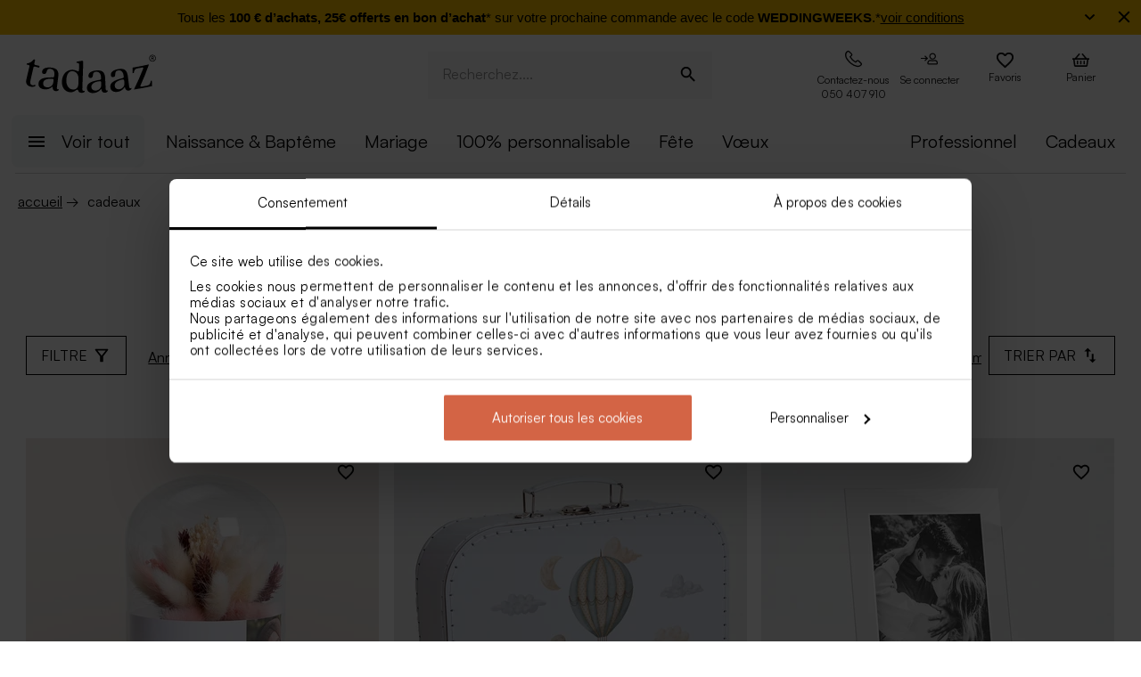

--- FILE ---
content_type: text/html; charset=utf-8
request_url: https://tadaaz.be/fr/cadeau-personnalise/moins-de-25
body_size: 115615
content:
<!DOCTYPE html><html lang="fr-BE" translate="no"><head><meta charSet="utf-8" data-next-head=""/><meta name="viewport" content="minimum-scale=1, initial-scale=1, width=device-width, shrink-to-fit=no" class="jsx-2271256970" data-next-head=""/><script data-culture="fr" id="Cookiebot" data-cbid="0f48b9df-8218-4458-a547-4b0cb597657d" type="text/javascript" async="" src="https://consent.cookiebot.com/uc.js" class="jsx-2271256970" data-next-head="">// 2.95.0 - 2025-07-07T17:36:26.778Z
!function(){function finallyConstructor(callback){var constructor=this.constructor;return this.then((function(value){return constructor.resolve(callback()).then((function(){return value}))}),(function(reason){return constructor.resolve(callback()).then((function(){return constructor.reject(reason)}))}))}function allSettled(arr){var P=this;return new P((function(resolve,reject){if(!arr||void 0===arr.length)return reject(new TypeError(typeof arr+" "+arr+" is not iterable(cannot read property Symbol(Symbol.iterator))"));var args=Array.prototype.slice.call(arr);if(0===args.length)return resolve([]);var remaining=args.length;function res(i,val){if(val&&("object"==typeof val||"function"==typeof val)){var then=val.then;if("function"==typeof then)return void then.call(val,(function(val){res(i,val)}),(function(e){args[i]={status:"rejected",reason:e},0==--remaining&&resolve(args)}))}args[i]={status:"fulfilled",value:val},0==--remaining&&resolve(args)}for(var i=0;i<args.length;i++)res(i,args[i])}))}var setTimeoutFunc=setTimeout;function isArray(x){return Boolean(x&&void 0!==x.length)}function noop(){}function bind(fn,thisArg){return function(){fn.apply(thisArg,arguments)}}function Promise$2(fn){if(!(this instanceof Promise$2))throw new TypeError("Promises must be constructed via new");if("function"!=typeof fn)throw new TypeError("not a function");this._state=0,this._handled=!1,this._value=void 0,this._deferreds=[],doResolve(fn,this)}function handle(self,deferred){for(;3===self._state;)self=self._value;0!==self._state?(self._handled=!0,Promise$2._immediateFn((function(){var cb=1===self._state?deferred.onFulfilled:deferred.onRejected;if(null!==cb){var ret;try{ret=cb(self._value)}catch(e){return void reject(deferred.promise,e)}resolve(deferred.promise,ret)}else(1===self._state?resolve:reject)(deferred.promise,self._value)}))):self._deferreds.push(deferred)}function resolve(self,newValue){try{if(newValue===self)throw new TypeError("A promise cannot be resolved with itself.");if(newValue&&("object"==typeof newValue||"function"==typeof newValue)){var then=newValue.then;if(newValue instanceof Promise$2)return self._state=3,self._value=newValue,void finale(self);if("function"==typeof then)return void doResolve(bind(then,newValue),self)}self._state=1,self._value=newValue,finale(self)}catch(e){reject(self,e)}}function reject(self,newValue){self._state=2,self._value=newValue,finale(self)}function finale(self){2===self._state&&0===self._deferreds.length&&Promise$2._immediateFn((function(){self._handled||Promise$2._unhandledRejectionFn(self._value)}));for(var i=0,len=self._deferreds.length;i<len;i++)handle(self,self._deferreds[i]);self._deferreds=null}function Handler(onFulfilled,onRejected,promise){this.onFulfilled="function"==typeof onFulfilled?onFulfilled:null,this.onRejected="function"==typeof onRejected?onRejected:null,this.promise=promise}function doResolve(fn,self){var done=!1;try{fn((function(value){done||(done=!0,resolve(self,value))}),(function(reason){done||(done=!0,reject(self,reason))}))}catch(ex){if(done)return;done=!0,reject(self,ex)}}function initializeMutationHandlerFallback(window,cookieConsent,document){var testdoc=document.implementation.createHTMLDocument("");testdoc.documentElement.innerHTML="<html><head><script><\/script></head><body></body></html>",document.replaceChild(document.importNode(testdoc.documentElement,!0),document.documentElement),cookieConsent.mutationFallback=!0,"function"==typeof window.stop&&window.stop(),mutationHandlerFallback(cookieConsent,document,null)}function mutationHandlerFallback(cookieConsent,document,charset){var xhr=new XMLHttpRequest,content="";xhr.onreadystatechange=function(){xhr.readyState===XMLHttpRequest.DONE&&(content=xhr.responseText,mutationHandlerFallbackInit(window,cookieConsent,document,content))},xhr.open("GET",document.URL,!0),charset&&xhr.overrideMimeType("text/html; charset="+charset),xhr.send(null)}function mutationHandlerFallbackInit(window,cookieConsent,document,content){if(cookieConsent.configuration.loaded||cookieConsent.configuration.loadRetry>30){if(cookieConsent.configuration.loaded=!0,cookieConsent.configuration.loadRetry=0,!cookieConsent.mutationHandlerFallbackCharsetLoaded){cookieConsent.mutationHandlerFallbackCharsetLoaded=!0;var regexCharset=/<meta.*?charset=["'].*charset=([^"']+)["'][^>]*>/g,matchCharset=regexCharset.exec(content);if(matchCharset||(regexCharset=/<meta charset=["']([^"']+)["'][^>]*>/g,matchCharset=regexCharset.exec(content)),matchCharset&&matchCharset.length>1){var currentCharset=matchCharset[1];if("utf-8"!==currentCharset.toLowerCase())return void mutationHandlerFallback(cookieConsent,document,matchCharset[1])}}var doc=document.implementation.createHTMLDocument(""+(document.title||""));document.replaceChild(document.importNode(doc.documentElement,!0),document.documentElement),document.documentElement.innerHTML=content;for(var i=0;i<cookieConsent.mutationFallbackDocAttributes.length;i++)document.documentElement.setAttribute(cookieConsent.mutationFallbackDocAttributes[i].name,cookieConsent.mutationFallbackDocAttributes[i].value);var regex=/<\s*body[^>]*>/g,match=regex.exec(content);if(match&&match.length>0&&"<body>"!==match[0])try{var testdoc=document.implementation.createHTMLDocument("");testdoc.documentElement.innerHTML="<html><head><script><\/script></head>"+match[0]+"</body></html>";for(var j=0;j<testdoc.body.attributes.length;j++)try{document.body.setAttribute(testdoc.body.attributes[j].name,testdoc.body.attributes[j].value)}catch(e){}}catch(e){}var baseTags=document.getElementsByTagName("base");if(baseTags.length>0&&navigator.userAgent.match(/IEMobile|Trident/i)){var all=document.getElementsByTagName("*");[].forEach.call(all,(function(node){if("LINK"===node.tagName&&(node.cookiebotTagHash=window.CookieConsent.tagHash(node)),node.hasAttribute("src"))node.src=node.src?cookieConsent.resolveURL(node.src):"";else if(node.hasAttribute("href")&&(node.href=node.href?cookieConsent.resolveURL(node.href):"","LINK"===node.tagName&&node.hasAttribute("rel"))){var linkClone=node.cloneNode(!0);linkClone.cookiebotTagHash=node.cookiebotTagHash;var cloneParentNode=node.parentNode;cloneParentNode&&cloneParentNode.insertBefore(linkClone,node),cloneParentNode&&cloneParentNode.removeChild(node)}}))}var scripts=document.getElementsByTagName("script");[].forEach.call(scripts,(function(node){if(cookieConsent.isCookiebotCoreNode(node)||node.hasAttribute("data-cookieconsent"))node.hasAttribute("data-cookieconsent")&&"ignore"===node.getAttribute("data-cookieconsent")&&(node.removeAttribute("data-cookieconsent"),cookieConsent.fallbackScriptNodes.push(node));else{var tagCategories="",tagURL="",hasSrc=!1;node.hasAttribute("src")&&(tagURL=node.getAttribute("src")||"",hasSrc=!0),node.cookiebotTagHash=window.CookieConsent.tagHash(node),tagCategories=cookieConsent.getTagCookieCategories(node.outerHTML,tagURL,node,!0),hasSrc&&""!==tagCategories&&tagURL.toLocaleLowerCase().indexOf("jquery")>=0&&(tagCategories=""),""!==tagCategories&&(null!=node.type&&void 0!==node.type&&""!==node.type&&"text/plain"!==node.type&&(node.origScriptType=node.type),node.type="text/plain",node.setAttribute("data-cookieconsent",tagCategories)),node.hasAttribute("defer")?cookieConsent.fallbackDeferNodes.push(node):cookieConsent.fallbackScriptNodes.push(node)}})),loadFallbackScriptNodes(window,cookieConsent,document,cookieConsent.fallbackScriptNodes),mutationHandlerFallbackMarkupTag(window,cookieConsent,document,"video"),mutationHandlerFallbackMarkupTag(window,cookieConsent,document,"audio"),mutationHandlerFallbackMarkupTag(window,cookieConsent,document,"picture"),mutationHandlerFallbackMarkupTag(window,cookieConsent,document,"source"),mutationHandlerFallbackMarkupTag(window,cookieConsent,document,"iframe"),mutationHandlerFallbackMarkupTag(window,cookieConsent,document,"img"),mutationHandlerFallbackMarkupTag(window,cookieConsent,document,"embed"),cookieConsent.mutationFallback=!1,cookieConsent.dialog&&cookieConsent.dialog.visible&&cookieConsent.show(!1),(cookieConsent.consented||cookieConsent.declined)&&cookieConsent.triggerOnloadEvents()}else setTimeout((function(){mutationHandlerFallbackInit(window,cookieConsent,document,content)}),100)}function mutationHandlerFallbackMarkupTag(window,cookieConsent,doc,nodeType){var elements=doc.getElementsByTagName(nodeType);[].forEach.call(elements,(function(node){if(node.hasAttribute("data-cookieconsent")||cookieConsent.isCookiebotNode(node))node.hasAttribute("data-cookieconsent")&&"ignore"===node.getAttribute("data-cookieconsent")&&node.removeAttribute("data-cookieconsent");else if("IMG"!==node.tagName||!node.hasAttribute("src")||cookieConsent.getHostnameFromURL(node.src||"")!==window.location.hostname){var tagCategories="",tagURL="";if(node.hasAttribute("src")&&(tagURL=node.getAttribute("src")||""),node.cookiebotTagHash=window.CookieConsent.tagHash(node),tagCategories=cookieConsent.getTagCookieCategories(node.outerHTML,tagURL,node,!0),""!==tagCategories&&(node.setAttribute("data-cookieconsent",tagCategories),node.hasAttribute("src"))){var src=node.getAttribute("src")||"";node.origOuterHTML=node.outerHTML,node.setAttribute("data-cookieblock-src",src),node.removeAttribute("src")}}}))}function loadFallbackScriptNodes(window,cookieConsent,document,mutationNodes){if(cookieConsent.startJQueryHold(),mutationNodes.length>0){var node=mutationNodes.shift();if(!node||null!=node.type&&void 0!==node.type&&""!==node.type&&"text/javascript"!==node.type&&"application/javascript"!==node.type&&"module"!==node.type&&"text/plain"!==node.type)loadFallbackScriptNodes(window,cookieConsent,document,mutationNodes);else{var tagParent=node.parentNode,tagClone_1=cookieConsent.cloneScriptTag(node);cookieConsent.cloneEventListeners(node,tagClone_1),tagClone_1.consentProcessed="1";var hasSrc=!1;node.hasAttribute("src")&&(hasSrc=!0);var fireTagOnLoad=hasSrc&&!tagClone_1.hasAttribute("data-cookieconsent")&&!tagClone_1.hasAttribute("nomodule");fireTagOnLoad&&(tagClone_1.onload=function(){tagClone_1.isloaded=!0,loadFallbackScriptNodes(window,cookieConsent,document,mutationNodes),cookieConsent.startJQueryHold()},tagClone_1.onerror=function(){tagClone_1.isloaded=!0,loadFallbackScriptNodes(window,cookieConsent,document,mutationNodes),cookieConsent.startJQueryHold()}),tagClone_1.hasAttribute("data-cookieconsent")&&"ignore"!==tagClone_1.getAttribute("data-cookieconsent")&&(tagClone_1.type="text/plain"),tagParent=node.parentNode,null!=tagParent&&(tagParent.insertBefore(tagClone_1,node),tagParent.removeChild(node)),fireTagOnLoad||loadFallbackScriptNodes(window,cookieConsent,document,mutationNodes)}}else cookieConsent.fallbackDeferNodes.length>0?loadFallbackScriptNodes(window,cookieConsent,document,cookieConsent.fallbackDeferNodes):(cookieConsent.runScripts(),setTimeout((function(){if(cookieConsent.stopOverrideEventListeners(),cookieConsent.endJQueryHold(),"undefined"!=typeof EventTarget){var evt=document.createEvent("Event");evt.initEvent("readystatechange",!0,!0),document.dispatchEvent(evt),evt=document.createEvent("Event"),evt.initEvent("DOMContentLoaded",!0,!0),document.dispatchEvent(evt),evt=document.createEvent("Event"),evt.initEvent("load",!0,!0),window.dispatchEvent(evt),evt=document.createEvent("Event"),evt.initEvent("onload",!0,!0),window.dispatchEvent(evt)}}),500))}Promise$2.prototype.catch=function(onRejected){return this.then(null,onRejected)},Promise$2.prototype.then=function(onFulfilled,onRejected){var prom=new this.constructor(noop);return handle(this,new Handler(onFulfilled,onRejected,prom)),prom},Promise$2.prototype.finally=finallyConstructor,Promise$2.all=function(arr){return new Promise$2((function(resolve,reject){if(!isArray(arr))return reject(new TypeError("Promise.all accepts an array"));var args=Array.prototype.slice.call(arr);if(0===args.length)return resolve([]);var remaining=args.length;function res(i,val){try{if(val&&("object"==typeof val||"function"==typeof val)){var then=val.then;if("function"==typeof then)return void then.call(val,(function(val){res(i,val)}),reject)}args[i]=val,0==--remaining&&resolve(args)}catch(ex){reject(ex)}}for(var i=0;i<args.length;i++)res(i,args[i])}))},Promise$2.allSettled=allSettled,Promise$2.resolve=function(value){return value&&"object"==typeof value&&value.constructor===Promise$2?value:new Promise$2((function(resolve){resolve(value)}))},Promise$2.reject=function(value){return new Promise$2((function(resolve,reject){reject(value)}))},Promise$2.race=function(arr){return new Promise$2((function(resolve,reject){if(!isArray(arr))return reject(new TypeError("Promise.race accepts an array"));for(var i=0,len=arr.length;i<len;i++)Promise$2.resolve(arr[i]).then(resolve,reject)}))},Promise$2._immediateFn="function"==typeof setImmediate&&function(fn){setImmediate(fn)}||function(fn){setTimeoutFunc(fn,0)},Promise$2._unhandledRejectionFn=function _unhandledRejectionFn(err){"undefined"!=typeof console&&console&&console.warn("Possible Unhandled Promise Rejection:",err)};var CATEGORY_PREFERENCES="preferences",CATEGORY_STATISTICS="statistics",CATEGORY_MARKETING="marketing";function cookieCategoriesFromNumberArray(catNumberArray){for(var categoryString="",i=0;i<catNumberArray.length;i++)switch(""!==categoryString&&(categoryString+=","),Number(catNumberArray[i])){case 2:categoryString+="preferences";break;case 3:categoryString+="statistics";break;case 4:""!==categoryString&&-1!==categoryString.indexOf("marketing")||(categoryString+="marketing")}return""!==categoryString&&","===categoryString.slice(-1)&&(categoryString=categoryString.substring(0,categoryString.length-1)),categoryString}var __assign=function(){return __assign=Object.assign||function __assign(t){for(var s,i=1,n=arguments.length;i<n;i++)for(var p in s=arguments[i],s)Object.prototype.hasOwnProperty.call(s,p)&&(t[p]=s[p]);return t},__assign.apply(this,arguments)},fetchJsonData=function(url,onSuccess,onError){var xmlhttp=new XMLHttpRequest;xmlhttp.onreadystatechange=function(){if(4===this.readyState&&this.status>=200&&this.status<=299){if(204===this.status)return void onSuccess({});try{var json=JSON.parse(this.responseText);onSuccess(json)}catch(e){onError&&onError({status:this.status,message:"JSON.parse error: "+e.message})}}else 4===this.readyState&&onError&&onError({status:this.status,message:this.responseText})},xmlhttp.onerror=function(){onError&&onError({status:-1,message:"onerror"})},xmlhttp.open("GET",url,!0),xmlhttp.send()};function isCookiebotNode(cookieConsent,node){var hasMatch=!1;if(node.hasAttribute("src")){var url=node.getAttribute("src").toLowerCase();0!==url.indexOf(cookieConsent.host)&&0!==url.indexOf(cookieConsent.CDN)||(hasMatch=!0)}return hasMatch}var resolveURL=function(url){if(""!==url){var a=document.createElementOrig("a");return a.href=url,a.cloneNode(!1).href}return url},hashCode=function(s){if(void 0===s)return"";var ss=s.replace(/\r\n|\n|\r|\t|\s/g,""),h=0,l=ss.length,i=0;if(l>0)for(;i<l;)h=(h<<5)-h+ss.charCodeAt(i++)|0;return h},getHostnameFromURL=function(url){try{var a=document.createElementOrig("a");return a.href=url,a.cloneNode(!1).hostname}catch(e){return""}},resolvedPromise=function(PromiseConstructor){return new PromiseConstructor((function(resolve,_){resolve()}))},createTimeoutPromise=function(PromiseConstructor,timeoutMs){return new PromiseConstructor((function(resolve){setTimeout(resolve,timeoutMs)}))},getTruncatedString=function(value,length){return value.length>length?value.substring(0,length-3)+"...":value},CATEGORY_ID_PREFERENCES=2,CATEGORY_ID_STATISTICS=3,CATEGORY_ID_MARKETING=4;function cookiesNumberCategoriesFromStringArray(categoryStrings){for(var categoryNumberArray=[],i=0;i<categoryStrings.length;i++){var categoryString=categoryStrings[i];switch(categoryString){case"preferences":categoryNumberArray.push(2);break;case"statistics":categoryNumberArray.push(3);break;case"marketing":categoryNumberArray.push(4)}}return categoryNumberArray}function getCookieListFromObject(cookieObject){return[cookieObject.CookieName,"","","","",cookieObject.CookieStorageType.toString(),cookieObject.CookieNameRegex||""]}function onSuccess(cookieConsent,shouldFetchCookies){var logConsentJsonUrl=cookieConsent.host+cookieConsent.serial+"/"+cookieConsent.domain+"/cookies.json";shouldFetchCookies?fetchJsonData(logConsentJsonUrl,(function(data){var advertisingCookiesList=data.AdvertisingCookies.map((function(cookie){return getCookieListFromObject(cookie)})),preferenceCookiesList=data.PreferenceCookies.map((function(cookie){return getCookieListFromObject(cookie)})),statisticsCookiesList=data.StatisticCookies.map((function(cookie){return getCookieListFromObject(cookie)})),unclassifiedCookiesList=data.UnclassifiedCookies.map((function(cookie){return getCookieListFromObject(cookie)}));cookieConsent.cookieList=__assign(__assign({},cookieConsent.cookieList),{cookieTableAdvertising:advertisingCookiesList,cookieTablePreference:preferenceCookiesList,cookieTableStatistics:statisticsCookiesList,cookieTableUnclassified:unclassifiedCookiesList}),cookieConsent.init(),cookieConsent.resetCookies()})):(cookieConsent.init(),cookieConsent.resetCookies())}function logConsent(cookieConsent,consentURL,asyncLoad,shouldFetchCookies){var truncatedLogConsentUrl=getTruncatedString(consentURL,4096);window.CookieConsent.getScript(truncatedLogConsentUrl,asyncLoad,(function(){onSuccess(cookieConsent,shouldFetchCookies)}))}var hasFramework=function(cookieConsent){return cookieConsent.hasFramework&&!cookieConsent.frameworkBlocked&&"tcfv2.2"===cookieConsent.framework.toLowerCase()},createBannerQueryParameters=function(cookieConsent,ucScriptElement){return{serial:cookieConsent.getURLParam("cbid")||ucScriptElement.getAttribute("data-cbid")||void 0,mode:cookieConsent.getURLParam("mode")||ucScriptElement.getAttribute("data-mode")||void 0,culture:cookieConsent.getURLParam("culture")||ucScriptElement.getAttribute("data-culture")||void 0,type:cookieConsent.getURLParam("type")||ucScriptElement.getAttribute("data-type")||void 0,level:cookieConsent.getURLParam("level")||ucScriptElement.getAttribute("data-level")||void 0,domainPath:cookieConsent.getURLParam("path")||ucScriptElement.getAttribute("data-path")||void 0,userCountry:cookieConsent.getURLParam("user_country")||ucScriptElement.getAttribute("data-user-country")||void 0}},createBanner=function(cookieConsent,isRenewal){var ucScriptElement=document.getElementById(cookieConsent.scriptId)||cookieConsent.scriptElement;if(!ucScriptElement)return console.warn("Error: Can't read data values from the cookie script tag - make sure to set script attribute ID."),resolvedPromise(cookieConsent.Promise);var parameters=createBannerQueryParameters(cookieConsent,ucScriptElement);if(!parameters.serial)return console.warn("Error: Cookie script tag attribute 'data-cbid' is missing."),resolvedPromise(cookieConsent.Promise);if(!cookieConsent.isGUID(parameters.serial))return console.warn("Error: Cookie script tag ID %s is not a valid key.",parameters.serial),resolvedPromise(cookieConsent.Promise);var serial=parameters.serial,mode=parameters.mode,culture=parameters.culture,type=parameters.type,level=parameters.level,domainPath=parameters.domainPath,userCountry=parameters.userCountry;if(cookieConsent.serial=serial,!cookieConsent.cookieEnabled)return cookieConsent.consented=!1,cookieConsent.declined=!0,cookieConsent.hasResponse=!0,cookieConsent.consent.preferences=!1,cookieConsent.consent.statistics=!1,cookieConsent.consent.marketing=!1,cookieConsent.consentID="-3",cookieConsent.consent.stamp="-3",resolvedPromise(cookieConsent.Promise);var querystrings=["renew="+(isRenewal?"true":"false"),"referer="+encodeURIComponent(window.location.hostname),"dnt="+(cookieConsent.doNotTrack?"true":"false"),"init=false"];return isRenewal&&querystrings.push("nocache="+(new Date).getTime()),mode&&querystrings.push("mode="+mode),culture&&querystrings.push("culture="+culture),type&&querystrings.push("type="+type),level&&querystrings.push("level="+level),domainPath&&querystrings.push("path="+encodeURIComponent(domainPath)),userCountry&&querystrings.push("usercountry="+userCountry),cookieConsent.framework&&querystrings.push("framework="+cookieConsent.framework),cookieConsent.geoRegions.length>0&&querystrings.push("georegions="+encodeURIComponent(JSON.stringify(cookieConsent.geoRegions))),cookieConsent.isbulkrenewal&&querystrings.push("bulkrenew=1"),cookieConsent.isbulkrenewal=!1,new cookieConsent.Promise((function(resolve){cookieConsent.getScript(cookieConsent.host+serial+"/cc.js?"+querystrings.join("&"),!0,resolve)}))},createWidgetIconUrl=function(cdnHost){return cdnHost+"Scripts/widgetIcon.min.js"};function tagString(node){if(node.nodeType===Node.TEXT_NODE||node.nodeType===Node.CDATA_SECTION_NODE)return node.nodeValue&&node.nodeValue.trim()||"";if(node.nodeType===Node.ELEMENT_NODE){for(var attrs=[],i=node.attributes.length;i--;){var attr=node.attributes[i];"style"!==attr.name&&attrs.push(attr.name+"="+attr.value)}attrs.sort();for(var children=[],j=0,len=node.childNodes.length;j<len;j++){var childNode=node.childNodes[j],string=tagString(childNode);""!==string&&children.push(string)}return node.tagName+";"+attrs.join(";")+(children.length?"["+children.join("|")+"]":"")}return""}function tagHash(el){for(var str=tagString(el),hash1=5381,hash2=52711,k=str.length;k--;){var char=str.charCodeAt(k);hash1=33*hash1^char,hash2=33*hash2^char}var hash=4096*(hash1>>>0)+(hash2>>>0);return hash.toString()}function isNodeIgnoredFromInlineConfig(cookieConsent,node){var tagConfiguration=cookieConsent.inlineConfiguration&&cookieConsent.inlineConfiguration.TagConfiguration,isIgnored=!1;if(node.id&&tagConfiguration&&tagConfiguration.length>0)for(var i=0;i<tagConfiguration.length;i++){var tag=tagConfiguration[i];if(tag.id===node.id&&tag.ignore){isIgnored=!0;break}}return isIgnored}function initMutationObserver(window,document,cookieConsent){var writeOverride=function(node){var lastChild;document.body?(document.body.insertAdjacentHTML("beforeend",node),lastChild=document.body.lastChild):(document.head.insertAdjacentHTML("beforeend",node),lastChild=document.head.lastChild),lastChild&&lastChild.tagName&&"SCRIPT"===lastChild.tagName&&void 0===lastChild.cookieScriptProcessed&&void 0===lastChild.CB_isClone&&void 0===lastChild.consentProcessed&&void 0===lastChild.cookiesProcessed&&(lastChild.consentProcessed="1",cookieConsent.RunScriptTags([lastChild]))};document.write=writeOverride,cookieConsent.overrideEventListeners();var isMutationBrowser=!0;if("function"!=typeof MutationObserver&&"object"!=typeof MutationObserver&&(isMutationBrowser=!1),isMutationBrowser&&navigator.userAgent.match(/IEMobile|Trident|Edge/i)&&(isMutationBrowser=!1),document&&document.documentElement&&(document.documentElement.hasAttribute("ng-app")&&(cookieConsent.mutationAppName=document.documentElement.getAttribute("ng-app"),document.documentElement.removeAttribute("ng-app")),document.documentElement.attributes))for(var j=0;j<document.documentElement.attributes.length;j++){var attrName=document.documentElement.attributes[j].name,attrValue="";document.documentElement.attributes[j].value&&(attrValue=document.documentElement.attributes[j].value),cookieConsent.mutationFallbackDocAttributes.push({name:attrName,value:attrValue})}isMutationBrowser?(cookieConsent.mutationObserver=new MutationObserver(cookieConsent.mutationHandler),cookieConsent.mutationObserver.observe(document.documentElement,{childList:!0,subtree:!0}),cookieConsent.downloadConfiguration()):window.cookieconsentscriptfallbackpreloaded||(window.cookieconsentscriptfallbackpreloaded=!0,initializeMutationHandlerFallback(window,cookieConsent,document),cookieConsent.downloadConfiguration())}function stopMutationObserver(window,cookieConsent){null!=cookieConsent.mutationObserver&&(window.CookieConsent.processPostPonedMutations(),window.CookieConsent.dequeueNonAsyncScripts(cookieConsent.nonAsyncMutations),cookieConsent.mutationObserver.disconnect(),cookieConsent.mutationObserver=null)}function mutationHandler(window,document,mutationsList){if(window.CookieConsent){var doPostPoneMutation=!0;window.CookieConsent.configuration.loaded&&(doPostPoneMutation=!1,window.CookieConsent.processPostPonedMutations());for(var j=0;j<mutationsList.length;j++){var mutationRecord=mutationsList[j];if("childList"===mutationRecord.type)for(var i=0;i<mutationRecord.addedNodes.length;i++){var node=mutationRecord.addedNodes[i],isNodeIgnored=isNodeIgnoredFromInlineConfig(window.CookieConsent,node);if(1===node.nodeType&&!node.hasAttribute("data-cookieconsent")&&void 0===node.CB_isClone&&void 0===node.isCookiebotDynamicTag&&!isNodeIgnored){if(null==window.CookieConsent.mutationHandlerFirstScript&&"SCRIPT"===node.tagName){window.CookieConsent.mutationHandlerFirstScript=node;for(var scripts=document.getElementsByTagName("script"),k=0;k<scripts.length;k++){var currentScript=scripts[k];if(!currentScript.hasAttribute("data-cookieconsent")){window.CookieConsent.isCookiebotNode(currentScript)||console.warn("WARNING: The Cookiebot script tag must be the first to load for auto-blocking to work.",currentScript);break}}}node.cookiebotTagHash=window.CookieConsent.tagHash(node),doPostPoneMutation||"SCRIPT"===node.tagName?window.CookieConsent.postponeMutation(node):window.CookieConsent.processMutation(node,!1)}}}}}function runScriptTags(window,cookieConsent,tagContainer){if(tagContainer.length>0){var currentTag=tagContainer.shift();currentTag.cookiesProcessed=void 0;var tagConsentLevels=[];currentTag.hasAttribute("data-cookieconsent")&&(tagConsentLevels=currentTag.getAttribute("data-cookieconsent").toLowerCase().split(","));for(var canExecute=!0,j=0;j<tagConsentLevels.length;j++){var consentReq=tagConsentLevels[j].replace(/^\s*/,"").replace(/\s*$/,"");"preferences"!==consentReq||window.CookieConsent.consent.preferences||(canExecute=!1),"statistics"!==consentReq||window.CookieConsent.consent.statistics||(canExecute=!1),"marketing"!==consentReq||window.CookieConsent.consent.marketing||(canExecute=!1)}if(canExecute){var tagParent=currentTag.parentNode,nextElement=currentTag.nextElementSibling,tagClone=cookieConsent.cloneScriptTag(currentTag),hasSrc=!1;tagClone.hasAttribute("src")&&(hasSrc=!0);var fireTagOnLoad=hasSrc&&!tagClone.hasAttribute("nomodule");tagClone.hasAttribute("async")&&tagClone.removeAttribute("async"),void 0!==currentTag.origScriptType&&(tagClone.type=currentTag.origScriptType),fireTagOnLoad&&(tagClone.onload=function(){window.CookieConsent.RunScriptTags(tagContainer)},tagClone.onerror=function(){window.CookieConsent.RunScriptTags(tagContainer)}),cookieConsent.cloneEventListeners(currentTag,tagClone),null!=tagParent&&(tagParent.removeChild(currentTag),tagParent.insertBefore(tagClone,nextElement||null)),fireTagOnLoad||cookieConsent.RunScriptTags(tagContainer)}else cookieConsent.RunScriptTags(tagContainer)}}function cloneScriptTag(document,currentTag){for(var tagClone=document.createElementOrig("script"),k=0;k<currentTag.attributes.length;k++)tagClone.setAttribute(currentTag.attributes[k].name,currentTag.attributes[k].value);return currentTag.hasAttribute("nomodule")&&tagClone.setAttribute("nomodule",""),void 0!==currentTag.text&&(tagClone.text=currentTag.text),tagClone.setAttribute("type","text/javascript"),tagClone}function overrideEventListeners(cookieConsent){cookieConsent.mutateEventListeners=!0,"undefined"!=typeof EventTarget&&void 0===EventTarget.prototype.addEventListenerBase&&(EventTarget.prototype.addEventListenerBase=EventTarget.prototype.addEventListener,EventTarget.prototype.addEventListener=function(type,callback,options){cookieConsent.mutateEventListeners&&!cookieConsent.isInternalEventListener(type,this,callback)?"DOMContentLoaded"===type||"load"===type||"onload"===type||"readystatechange"===type?cookieConsent.mutationOnloadEventListeners.push({target:this,type:type,listener:callback,options:options}):(cookieConsent.mutationEventListeners.push({target:this,type:type,listener:callback,options:options}),this.addEventListenerBase(type,callback,options)):this.addEventListenerBase(type,callback,options)})}function stopOverrideEventListeners(window,cookieConsent){cookieConsent.mutateEventListeners&&setTimeout((function(){cookieConsent.mutateEventListeners=!1,cookieConsent.applyOverrideEventListeners(),""!==cookieConsent.mutationAppName&&window.angular&&window.angular.bootstrap&&window.angular.bootstrap(document.documentElement,[cookieConsent.mutationAppName])}),1)}function processPostPonedMutations(cookieConsent){if(cookieConsent.postPonedMutations.length>0){for(var j=0;j<cookieConsent.postPonedMutations.length;j++){var postPonedNode=cookieConsent.postPonedMutations[j];cookieConsent.processMutation(postPonedNode,!0)}cookieConsent.postPonedMutations=[]}}function dequeueNonAsyncScripts(cookieConsent,mutationNodes){if(mutationNodes.length>0){var node=mutationNodes.shift();if("SCRIPT"===(null==node?void 0:node.tagName)&&void 0===node.cookieScriptProcessed){node.cookieScriptProcessed=1,cookieConsent.startJQueryHold();var tagURL="",tagCategories="",hasSrc=!1;if(node.hasAttribute("src")&&(tagURL=node.getAttribute("src")||"",hasSrc=!0),void 0!==node.origOuterHTML&&(tagCategories=cookieConsent.getTagCookieCategories(node.origOuterHTML,tagURL,node,!0)),hasSrc&&""!==tagCategories&&tagURL.toLocaleLowerCase().indexOf("jquery")>=0&&(tagCategories=""),""!==tagCategories)node.type="text/plain",node.setAttribute("data-cookieconsent",tagCategories),cookieConsent.dequeueNonAsyncScripts(mutationNodes);else if("text/plain"===node.type){var tagParent=node.parentNode,tagClone=cookieConsent.cloneScriptTag(node);cookieConsent.cloneEventListeners(node,tagClone),tagClone.consentProcessed="1",tagClone.CB_isClone=1;var fireTagOnLoad=hasSrc&&!tagClone.hasAttribute("data-cookieconsent")&&!tagClone.hasAttribute("nomodule");fireTagOnLoad&&(tagClone.onload=function(){cookieConsent.dequeueNonAsyncScripts(mutationNodes)},tagClone.onerror=function(){cookieConsent.dequeueNonAsyncScripts(mutationNodes)}),tagClone.origOuterHTML=node.origOuterHTML,void 0!==node.origScriptType&&(tagClone.type=node.origScriptType);try{null!=tagParent&&(tagParent.insertBefore(tagClone,node),tagParent.removeChild(node))}catch(e){}fireTagOnLoad||cookieConsent.dequeueNonAsyncScripts(mutationNodes)}else cookieConsent.dequeueNonAsyncScripts(mutationNodes)}else cookieConsent.dequeueNonAsyncScripts(mutationNodes)}else cookieConsent.deferMutations.length>0?cookieConsent.dequeueNonAsyncScripts(cookieConsent.deferMutations):(cookieConsent.runScripts(),setTimeout((function(){cookieConsent.stopOverrideEventListeners(),cookieConsent.endJQueryHold()}),1e3))}function processMutation(cookieConsent,node,isPostPoned){var canProcess=!0;if(!isPostPoned&&cookieConsent.isCookiebotNode(node)&&(canProcess=!1),node.consentProcessed&&"1"===node.consentProcessed?canProcess=!1:node.consentProcessed="1",canProcess){var tagCategories="",tagURL="",hasSrc=!1;if("SCRIPT"===node.tagName){var scriptNode=node;if(scriptNode.hasAttribute("src")&&(tagURL=scriptNode.getAttribute("src"),hasSrc=!0),isPostPoned?void 0!==scriptNode.origOuterHTML&&(tagCategories=cookieConsent.getTagCookieCategories(scriptNode.origOuterHTML,tagURL,node,!0)):(tagCategories=cookieConsent.getTagCookieCategories(scriptNode.outerHTML,tagURL,node,!0),null!=scriptNode.type&&void 0!==scriptNode.type&&""!==scriptNode.type&&"text/plain"!==scriptNode.type&&(scriptNode.origScriptType=scriptNode.type)),hasSrc&&""!==tagCategories&&tagURL.toLocaleLowerCase().indexOf("jquery")>=0&&(tagCategories=""),""!==tagCategories)scriptNode.type="text/plain",scriptNode.setAttribute("data-cookieconsent",tagCategories);else if(isPostPoned&&"text/plain"===scriptNode.type){var tagParent=scriptNode.parentNode,tagClone=cookieConsent.cloneScriptTag(scriptNode);cookieConsent.cloneEventListeners(node,tagClone),tagClone.consentProcessed="1",tagClone.CB_isClone=1,isPostPoned&&(tagClone.origOuterHTML=scriptNode.origOuterHTML,void 0!==scriptNode.origScriptType&&(tagClone.type=scriptNode.origScriptType)),null!=tagParent&&(tagParent.insertBefore(tagClone,node),tagParent.removeChild(node))}}else if("IFRAME"===node.tagName||"IMG"===node.tagName||"EMBED"===node.tagName||"VIDEO"===node.tagName||"AUDIO"===node.tagName||"PICTURE"===node.tagName||"SOURCE"===node.tagName){if(!isPostPoned&&node.hasAttribute("src")&&!cookieConsent.isCookiebotNode(node)&&!node.hasAttribute("data-lazy-type")){node.origOuterHTML=node.outerHTML;var nodeSrc=node.getAttribute("src");"IFRAME"===node.tagName&&"about:blank"!==nodeSrc&&""!==nodeSrc&&(node.setAttribute("data-cookieblock-src",nodeSrc),node.removeAttribute("src"))}if("IMG"===node.tagName&&node.hasAttribute("data-image_src")&&node.setAttribute("src",node.getAttribute("data-image_src")),node.hasAttribute("data-cookieblock-src")&&!node.hasAttribute("src")&&!node.hasAttribute("data-lazy-type")&&!node.hasAttribute("data-image_src"))if(tagURL=node.getAttribute("data-cookieblock-src"),tagCategories=cookieConsent.getTagCookieCategories(node.origOuterHTML,tagURL,node,!0),""!==tagCategories){node.setAttribute("data-cookieconsent",tagCategories);var clone=node.cloneNode(!0);cookieConsent.cloneEventListeners(node,clone),clone.cookiebotTagHash=node.cookiebotTagHash,clone.CB_isClone=1,clone.consentProcessed="1";var cloneParentNode=node.parentNode;cloneParentNode.insertBefore(clone,node),cloneParentNode.removeChild(node),node=null}else if(node.hasAttribute("data-cookieblock-src")&&(node.setAttribute("src",node.getAttribute("data-cookieblock-src")),node.removeAttribute("data-cookieblock-src")),node.consentProcessed="1","SOURCE"===node.tagName){var cloneToActive=node.cloneNode(!0);cookieConsent.cloneEventListeners(node,cloneToActive),cloneToActive.cookiebotTagHash=node.cookiebotTagHash,cloneToActive.CB_isClone=1,cloneToActive.consentProcessed="1";var cloneParentNodeToActivate=node.parentNode;cloneParentNodeToActivate.removeChild(node),cloneParentNodeToActivate.appendChild(cloneToActive),node=null}}}}function postponeMutation(window,cookieConsent,nodeElement){if(nodeElement&&!cookieConsent.isCookiebotNode(nodeElement)){var scriptNode_1=nodeElement;if("SCRIPT"===nodeElement.tagName&&void 0!==scriptNode_1.type&&"text/javascript"!==scriptNode_1.type&&scriptNode_1.type.indexOf("-text/javascript")>-1&&(scriptNode_1.type="text/javascript"),"SCRIPT"!==scriptNode_1.tagName||null!=scriptNode_1.type&&void 0!==scriptNode_1.type&&""!==scriptNode_1.type&&"text/javascript"!==scriptNode_1.type&&"application/javascript"!==scriptNode_1.type&&"module"!==scriptNode_1.type&&"text/plain"!==scriptNode_1.type){if("IFRAME"===nodeElement.tagName||"IMG"===nodeElement.tagName||"EMBED"===nodeElement.tagName||"VIDEO"===nodeElement.tagName||"AUDIO"===nodeElement.tagName||"PICTURE"===nodeElement.tagName||"SOURCE"===nodeElement.tagName){var node=nodeElement;if("IMG"!==node.tagName||!node.hasAttribute("src")||cookieConsent.getHostnameFromURL(node.src)!==window.location.hostname){if(node.hasAttribute("src")&&!node.hasAttribute("data-lazy-type")&&!node.hasAttribute("data-image_src")&&!cookieConsent.isCookiebotNode(node)){node.origOuterHTML=node.outerHTML,node.setAttribute("data-cookieblock-src",node.getAttribute("src")),node.removeAttribute("src");var clone=node.cloneNode(!0);cookieConsent.cloneEventListeners(node,clone),clone.cookiebotTagHash=node.cookiebotTagHash,clone.CB_isClone=1;var cloneParentNode=node.parentNode;cloneParentNode.insertBefore(clone,node),cloneParentNode.removeChild(node),node=null,cookieConsent.postPonedMutations.push(clone)}null!=node&&"IMG"===node.tagName&&node.hasAttribute("data-image_src")&&node.setAttribute("src",node.getAttribute("data-image_src"))}}}else{cookieConsent.startJQueryHold(),scriptNode_1.origOuterHTML=scriptNode_1.outerHTML,null!=scriptNode_1.type&&void 0!==scriptNode_1.type&&""!==scriptNode_1.type&&"text/plain"!==scriptNode_1.type&&(scriptNode_1.origScriptType=scriptNode_1.type),scriptNode_1.type="text/plain";var beforeScriptExecuteListener_1=function(event){"text/plain"===scriptNode_1.getAttribute("type")&&event.preventDefault(),scriptNode_1.removeEventListener("beforescriptexecute",beforeScriptExecuteListener_1)};scriptNode_1.addEventListener("beforescriptexecute",beforeScriptExecuteListener_1),cookieConsent.hasResponse&&scriptNode_1.hasAttribute("src")&&!scriptNode_1.hasAttribute("nomodule")&&cookieConsent.preloadMutationScript(scriptNode_1.src),scriptNode_1.hasAttribute("defer")?(scriptNode_1.hasAttribute("async")&&scriptNode_1.removeAttribute("async"),cookieConsent.deferMutations.push(scriptNode_1)):cookieConsent.nonAsyncMutations.push(scriptNode_1)}}}function getTagCookieCategories(window,cookieConsent,outerhtml,tagURL,node,matchCommon){for(var categories="",j=0;j<cookieConsent.configuration.tags.length;j++){var currentTag=cookieConsent.configuration.tags[j];if(""!==tagURL&&currentTag.url&&""!==currentTag.url&&currentTag.url.toLowerCase()===tagURL.toLowerCase()){categories=cookieConsent.cookieCategoriesFromNumberArray(currentTag.cat);break}if(""!==tagURL&&currentTag.resolvedUrl&&""!==currentTag.resolvedUrl&&currentTag.resolvedUrl.toLowerCase()===cookieConsent.resolveURL(tagURL).toLowerCase()){categories=cookieConsent.cookieCategoriesFromNumberArray(currentTag.cat);break}if(node.hasAttribute("id")&&currentTag.tagID&&""!==currentTag.tagID){var tagID=node.getAttribute("id").toLowerCase();if(currentTag.tagID.toLowerCase()===tagID){categories=cookieConsent.cookieCategoriesFromNumberArray(currentTag.cat);break}}if(currentTag.tagHash&&""!==currentTag.tagHash&&node&&node.cookiebotTagHash&&""!==node.cookiebotTagHash&&currentTag.tagHash===node.cookiebotTagHash){categories=cookieConsent.cookieCategoriesFromNumberArray(currentTag.cat);break}if(currentTag.innerHash&&""!==currentTag.innerHash&&node&&node.innerHTML&&""!==node.innerHTML){var tagHashInner=cookieConsent.hashCode(node.innerHTML).toString();if(currentTag.innerHash===tagHashInner&&"0"!==tagHashInner){categories=cookieConsent.cookieCategoriesFromNumberArray(currentTag.cat);break}}if(currentTag.outerHash&&""!==currentTag.outerHash&&void 0!==outerhtml&&"undefined"!==outerhtml){var tagHashOuter=cookieConsent.hashCode(outerhtml).toString();if(currentTag.outerHash===tagHashOuter&&"0"!==tagHashOuter){categories=cookieConsent.cookieCategoriesFromNumberArray(currentTag.cat);break}}if(""!==tagURL&&currentTag.resolvedUrl&&""!==currentTag.resolvedUrl&&cookieConsent.configuration.trackingDomains.length>0&&"IMG"!==node.tagName&&"PICTURE"!==node.tagName){var tagDomain=cookieConsent.getHostnameFromURL(tagURL);if(""!==tagDomain&&tagDomain!==window.location.hostname)for(var k=0;k<cookieConsent.configuration.trackingDomains.length;k++){var currentRecord=cookieConsent.configuration.trackingDomains[k];if(tagDomain===currentRecord.d){categories=cookieConsent.cookieCategoriesFromNumberArray(currentRecord.c);break}}}}if(0===cookieConsent.configuration.tags.length&&matchCommon&&""!==tagURL&&""===categories){var tagdomain=tagURL.toLowerCase(),isAboluteURL=!0;if(0===tagdomain.indexOf("https://")&&tagdomain.length>8?tagdomain=tagdomain.substr(8):0===tagdomain.indexOf("http://")&&tagdomain.length>7?tagdomain=tagdomain.substr(7):0===tagdomain.indexOf("//")&&tagdomain.length>2?tagdomain=tagdomain.substr(2):isAboluteURL=!1,isAboluteURL&&(tagdomain.indexOf(":")>0&&(tagdomain=tagdomain.substr(0,tagdomain.indexOf(":"))),tagdomain.indexOf("/")>0&&(tagdomain=tagdomain.substr(0,tagdomain.indexOf("/"))),tagdomain.length>3))for(var i=0;i<cookieConsent.commonTrackers.domains.length;i++){var testDomain=cookieConsent.commonTrackers.domains[i];if(tagdomain.indexOf(testDomain.d)>=0){categories=cookieConsent.cookieCategoriesFromNumberArray(testDomain.c);break}}}return categories}function uspapi(command,version,callback){var APIVersion=1,uspData=null,isSuccess=!0,uspApplies=!0;if(window.CookieConsent&&""!==window.CookieConsent.userCountry&&-1===window.CookieConsent.regulationRegions.ccpa.indexOf(window.CookieConsent.userCountry.toLowerCase())&&(uspApplies=!1),1===version)if("getUSPData"===command)if(uspApplies){var uspString=1..toString();uspString+="Y",window.CookieConsent&&window.CookieConsent.hasResponse?window.CookieConsent.consent.marketing?uspString+="N":uspString+="Y":!window.CookieConsent||window.CookieConsent.hasResponse||navigator.globalPrivacyControl?uspString+="Y":uspString+="N",uspString+="Y",uspData={version:1,uspString:uspString}}else uspData={version:1,uspString:1..toString()+"---"};else isSuccess=!1;else isSuccess=!1;callback&&callback(uspData,isSuccess)}function addUspapiLocatorFrame(){if(!window.frames.__uspapiLocator)if(document.body){var iframe=document.createElement("iframe");iframe.style.cssText="display:none;position:absolute;width:1px;height:1px;top:-9999px;",iframe.name="__uspapiLocator",iframe.tabIndex=-1,iframe.setAttribute("role","presentation"),iframe.setAttribute("aria-hidden","true"),iframe.setAttribute("title","Blank"),document.body.appendChild(iframe)}else setTimeout(window.addUspapiLocatorFrame,5)}function handleUspapiMessage(event){var data=event&&event.data&&event.data.__uspapiCall;data&&"function"==typeof window.__uspapi&&window.__uspapi(data.command,data.version,(function(returnValue,success){var eventSource=event.source;null==eventSource||eventSource.postMessage({__uspapiReturn:{returnValue:returnValue,success:success,callId:data.callId}},"*")}))}function loadInlineTagConfiguration(cookieConsent){var tagConfiguration=cookieConsent.inlineConfiguration&&cookieConsent.inlineConfiguration.TagConfiguration;if(tagConfiguration&&tagConfiguration.length>0)for(var i=0;i<tagConfiguration.length;i++){var tag=tagConfiguration[i];if(tag.id){for(var j=0;j<cookieConsent.configuration.tags.length;j++){var currentTag=cookieConsent.configuration.tags[j];tag.id===currentTag.tagID&&cookieConsent.configuration.tags.splice(j,1)}var categoryNumberArray=cookiesNumberCategoriesFromStringArray(tag.categories||[]);cookieConsent.configuration.tags.push({id:0,tagID:tag.id,cat:categoryNumberArray,innerHash:"",outerHash:"",resolvedUrl:"",tagHash:"",type:"",url:""})}}}function getTcfConsentString(){return localStorage.getItem("cookiebotTcfConsentString")||""}function getGacmConsentString(){return localStorage.getItem("cookiebotGacmConsentString")||""}var Promise$1=void 0!==window.Promise&&-1!==window.Promise.toString().indexOf("[native code]")?window.Promise:Promise$2,latestTcData=null;void 0===window.CookieControl&&(window.CookieControl={}),window.CookieControl.Cookie=function(n){this.Promise=Promise$1,this.name=n,this.consented=!1,this.declined=!1,this.changed=!1,this.hasResponse=!1,this.consentID="0",this.consent={stamp:"0",necessary:!0,preferences:!1,statistics:!1,marketing:!1,method:null},this.isOutsideEU=!1,this.isOutOfRegion=!1,this.host="https://consent.cookiebot.com/",this.domain="",this.currentPath="/",this.doNotTrack=!1,this.consentLevel="strict",this.isRenewal=!1,this.forceShow=!1,this.dialog=null,this.responseMode="",this.serial="",this.scriptId="Cookiebot",this.scriptElement=null,this.whitelist=[],this.cookieList={cookieTablePreference:[],cookieTableStatistics:[],cookieTableAdvertising:[],cookieTableUnclassified:[]},this.pathlist=[],this.userIsInPath=!0,this.cookieEnabled=!0,this.versionChecked=!1,this.versionRequested=!1,this.version=1,this.latestVersion=1,this.isNewVersion=!1,this.CDN=null,this.source="",this.retryCounter=0,this.frameRetryCounter=0,this.bulkConsentFrameRetryCounter=0,this.setOnloadFrameRetryCounter=0,this.optOutLifetime=12,this.consentModeDisabled=!1,this.msConsentModeDisabled=!1,this.advertiserConsentModeEnabled=!0,this.consentModeDataRedaction="dynamic",this.consentLifetime=null,this.framework="",this.hasFramework=!1,this.frameworkBlocked=!1,this.frameworkLoaded=!1,this.iframeReady=!1,this.iframe=null,this.bulkconsent=null,this.bulkresetdomains=[],this.bulkconsentsubmitted=!1,this.isbulkrenewal=!1,this.handleCcpaOptinInFrontend=!1,this.wipe={preferences:!0,statistics:!0,marketing:!0},this.consentUTC=null,this.IABConsentString="",this.GACMConsentString="",this.dataLayerName=function(){function isContainer(name){return!!window.google_tag_manager[name].dataLayer}var containerName=window.google_tag_manager?Object.keys(window.google_tag_manager).filter(isContainer)[0]:null;return containerName?window.google_tag_manager[containerName].dataLayer.name:"dataLayer"}(),this.loaded=!1,this.autoblock=!1,this.mutationObserver=null,this.mutationCounter=0,this.mutationFallback=!1,this.mutationFallbackDocAttributes=[],this.mutationHandlerFallbackCharsetLoaded=!1,this.mutationAppName="",this.mutationEventListeners=[],this.mutationOnloadEventListeners=[],this.mutateEventListeners=!1,this.mutationHandlerFirstScript=null,this.postPonedMutations=[],this.nonAsyncMutations=[],this.deferMutations=[],this.geoRegions=[],this.userCountry="",this.userCulture="",this.userCultureOverride=null,this.windowOnloadTriggered=!1,this.botDetectionDisabled=!1,this.regulations={gdprApplies:!0,ccpaApplies:!0,lgpdApplies:!0},this.regulationRegions={gdpr:["at","be","bg","cy","cz","de","dk","es","ee","fi","fr","gb","gr","hr","hu","ie","it","lt","lu","lv","mt","nl","pl","pt","ro","sk","si","se","li","no","is"],ccpa:["us-06"],lgpd:["br"]},this.commonTrackers={domains:[{d:"google-analytics.com",c:[3]},{d:"youtube.com",c:[4]},{d:"youtube-nocookie.com",c:[4]},{d:"googleadservices.com",c:[4]},{d:"googlesyndication.com",c:[4]},{d:"doubleclick.net",c:[4]},{d:"facebook.*",c:[4]},{d:"linkedin.com",c:[4]},{d:"twitter.com",c:[4]},{d:"addthis.com",c:[4]},{d:"bing.com",c:[4]},{d:"sharethis.com",c:[4]},{d:"yahoo.com",c:[4]},{d:"addtoany.com",c:[4]},{d:"dailymotion.com",c:[4]},{d:"amazon-adsystem.com",c:[4]},{d:"snap.licdn.com",c:[4]}]},this.configuration={loaded:!1,loadRetry:0,tags:[],trackingDomains:[]},this.inlineConfiguration=null,this.widget=null,this.bulkConsentEnabled=!0,this.computedConfiguration={blockingmode:"manual",useBunny:!1,msConsentModeEnabled:!0,framework:null,widgetEnabled:null};var assumedCookiebotScript=document.currentScript;function setSessionPixel(cookieConsent){var activeSessionPixel=document.getElementById("CookiebotSessionPixel");if(cookieConsent.serial&&!cookieConsent.isSpider()&&!activeSessionPixel&&(!cookieConsent.inlineConfiguration||!0!==cookieConsent.inlineConfiguration.DisableSessionPixel)){var sessionPixel=new Image;sessionPixel.id="CookiebotSessionPixel",sessionPixel.src=(cookieConsent.computedConfiguration.useBunny?"https://img.sct.eu1.usercentrics.eu/1.gif?dgi=":"https://imgsct.cookiebot.com/1.gif?dgi=")+cookieConsent.serial,sessionPixel.alt="Cookiebot session tracker icon loaded",sessionPixel.setAttribute("data-cookieconsent","ignore"),sessionPixel.style.display="none",document.body.appendChild(sessionPixel)}}this.$assign="function"==typeof Object.assign?Object.assign:function assign(target,varArgs){if(null==target)throw new TypeError("Cannot convert undefined or null to object");for(var to=Object(target),index=1;index<arguments.length;index++){var nextSource=arguments[index];if(null!=nextSource)for(var nextKey in nextSource)Object.prototype.hasOwnProperty.call(nextSource,nextKey)&&(to[nextKey]=nextSource[nextKey])}return to},this.init=function(){var that=this,newElement;if("cookie"in document){var testcookie=this.getCookie(this.name);if(!testcookie){var secureAttribute="https:"===window.location.protocol?";secure":"";document.cookie=this.name+"=-3;expires=Thu, 01 Jan 2060 00:00:00 GMT"+secureAttribute,this.cookieEnabled=document.cookie.indexOf.call(document.cookie,this.name)>-1,this.cookieEnabled&&(document.cookie=this.name+"=-3;expires=Thu, 01 Jan 1970 00:00:00 GMT"+secureAttribute)}}else this.cookieEnabled=!1;function logMissingUcReference(){var supportUrl="https://www.cookiebot.com/en/help/";console.warn("Cookiebot: Cookiebot was unable to reference the uc.js script, which should be declared with an ID attribute set to 'Cookiebot'. For more information about Cookiebot setup, see %s",supportUrl)}function isCookiebotScript(script){return script&&script.hasAttribute("src")&&(script.hasAttribute("data-cbid")||script.getAttribute("src").toLowerCase().indexOf("cbid=")>0)&&script.getAttribute("src").toLowerCase().indexOf("/uc.js")>0}this.cookieEnabled||(this.isOutsideEU=!1,this.isOutOfRegion=!1,this.hasResponse=!0,this.declined=!0,this.consented=!1,this.consent.preferences=!1,this.consent.statistics=!1,this.consent.marketing=!1,this.consentID="-3",this.consent.stamp="-3",this.consent.method=null),void 0===document.createElementOrig&&(document.createElementOrig=document.createElement),document.createElement=(newElement=document.createElement,function(){var element=newElement.apply(this,arguments);return element.isCookiebotDynamicTag=1,element}),window.addEventListener("load",this.signalWindowLoad,!1);var d=null;if(isCookiebotScript(assumedCookiebotScript))d=assumedCookiebotScript,d.hasAttribute("id")?this.scriptId=d.getAttribute("id"):d.id=this.scriptId;else if(d=document.getElementById(this.scriptId)||document.getElementById("CookieConsent"),d)this.scriptId=d.getAttribute("id");else for(var tagsAll=document.getElementsByTagName("script"),i=0;i<tagsAll.length;i++){var currentTag=tagsAll[i];if(isCookiebotScript(currentTag)){d=currentTag,d.hasAttribute("id")?this.scriptId=d.getAttribute("id"):d.id=this.scriptId;break}}function getUserCultures(){return navigator.languages&&navigator.languages.length?navigator.languages:[navigator.language]}if(d?d&&d.hasAttribute("src")&&(this.source=d.getAttribute("src")):logMissingUcReference(),this.userCulture=getUserCultures()[0],d){function hostHasSuffix(host,suffix){var fromIndex=host.length-suffix.length;return-1!==host.indexOf(suffix,fromIndex)}this.scriptElement=d,this.host="https://"+d.src.match(/:\/\/(.[^/]+)/)[1]+"/",hostHasSuffix(this.host,"cookiebot.eu/")?(this.CDN="https://consentcdn.cookiebot.eu",this.computedConfiguration.useBunny=!0):this.CDN="https://consentcdn.cookiebot.com";var e=d.getAttribute("data-cbid"),ex=this.getURLParam("cbid");ex&&(e=ex),e&&this.isGUID(e)&&(this.serial=e);var p=d.getAttribute("data-path");if(p){var customdatapathlist=p.replace(/ /g,"");this.pathlist=customdatapathlist.split(",")}var p2=d.getAttribute("data-blockingmode");p2&&"auto"===p2.toLowerCase()&&(this.autoblock=!0,this.computedConfiguration.blockingmode="auto");var pol=d.getAttribute("data-optoutlifetime");pol&&"0"===pol&&(this.optOutLifetime="0");var pw1=d.getAttribute("data-wipe-preferences");pw1&&"0"===pw1.toLowerCase()&&(this.wipe.preferences=!1);var pw2=d.getAttribute("data-wipe-statistics");pw2&&"0"===pw2.toLowerCase()&&(this.wipe.statistics=!1);var pw3=d.getAttribute("data-wipe-marketing");pw3&&"0"===pw3.toLowerCase()&&(this.wipe.marketing=!1);var pf=d.getAttribute("data-framework");pf&&(this.framework=pf);var pg=d.getAttribute("data-georegions");pg&&this.registerGeoRegions(pg);var uc=d.getAttribute("data-user-country");uc&&(this.userCountry=uc);var pc=d.getAttribute("data-culture");pc&&(this.userCulture=pc,this.userCultureOverride=pc);var we=d.getAttribute("data-widget-enabled");we&&("true"===we||"false"===we?(this.widget=this.widget||{},this.widget.enabledOverride="true"===we):this.logWidgetAttributeWarning("data-widget-enabled",we));var cm=d.getAttribute("data-consentmode");cm&&"disabled"===cm.toLowerCase()&&(this.consentModeDisabled=!0,this.advertiserConsentModeEnabled=!1);var attributeMsConsentMode=d.getAttribute("data-ms-consent-mode");attributeMsConsentMode&&"disabled"===attributeMsConsentMode.toLowerCase()&&(this.msConsentModeDisabled=!0,this.computedConfiguration.msConsentModeEnabled=!1);var attributeAdvertiserConsent=d.getAttribute("data-advertiser-consent-mode");attributeAdvertiserConsent&&"disabled"===attributeAdvertiserConsent.toLowerCase()&&(this.advertiserConsentModeEnabled=!1);var bce=d.getAttribute("data-bulkconsentmode");bce&&"disabled"===bce.toLowerCase()&&(this.bulkConsentEnabled=!1);var attributeImplementation=d.getAttribute("data-implementation");attributeImplementation&&(this.computedConfiguration.implementation=attributeImplementation);var cmdr=this.getURLParam("consentmode-dataredaction")||d.getAttribute("data-consentmode-dataredaction");cmdr&&("true"===cmdr||"false"===cmdr||"dynamic"===cmdr?this.consentModeDataRedaction=cmdr:console.warn("Cookiebot: Cookiebot script attribute 'data-consentmode-dataredaction' with value '%s' is invalid. Supported values are 'true', 'false' or 'dynamic'",cmdr)),this.dataLayerName=d.getAttribute("data-layer-name")||this.dataLayerName}var px=this.getURLParam("path");if(px){var custompathlist=px.replace(/ /g,"");this.pathlist=custompathlist.split(",")}var px2=this.getURLParam("blockingmode");px2&&"auto"===px2.toLowerCase()&&(this.autoblock=!0,this.computedConfiguration.blockingmode="auto");var polx=this.getURLParam("optoutlifetime");polx&&"0"===polx&&(this.optOutLifetime="0");var pwx1=this.getURLParam("wipe_preferences");pwx1&&"0"===pwx1.toLowerCase()&&(this.wipe.preferences=!1);var pwx2=this.getURLParam("wipe_statistics");pwx2&&"0"===pwx2.toLowerCase()&&(this.wipe.statistics=!1);var pwx3=this.getURLParam("wipe_marketing");pwx3&&"0"===pwx3.toLowerCase()&&(this.wipe.marketing=!1);var pfx=this.getURLParam("framework");pfx&&(this.framework=pfx);var pfy=this.getURLParam("georegions");pfy&&this.registerGeoRegions(pfy);var pfz=this.getURLParam("user_country");pfz&&(this.userCountry=pfz);var puc=this.getURLParam("culture");puc&&(this.userCulture=puc,this.userCultureOverride=puc);var pcm=this.getURLParam("consentmode");pcm&&"disabled"===pcm.toLowerCase()&&(this.consentModeDisabled=!0,this.advertiserConsentModeEnabled=!1);var paramMsConsentMode=this.getURLParam("msConsentMode");paramMsConsentMode&&"disabled"===paramMsConsentMode&&(this.msConsentModeDisabled=!0,this.computedConfiguration.msConsentModeEnabled=!1);var paramAdvertiserConsentMode=this.getURLParam("advertiserConsentMode");paramAdvertiserConsentMode&&"disabled"===paramAdvertiserConsentMode.toLowerCase()&&(this.advertiserConsentModeEnabled=!1);var paramImplementation=this.getURLParam("implementation");paramImplementation&&(this.computedConfiguration.implementation=paramImplementation),window.Cookiebot=this,this.domain=window.location.hostname.toLowerCase(),0===this.domain.indexOf("www.")&&(this.domain=this.domain.substring(4));var gDisableBotDetection=this.getDomainUrlParam("g_disable_bot_detection");gDisableBotDetection&&"1"===gDisableBotDetection&&(this.botDetectionDisabled=!0);var lowercaseFramework=this.framework.toLowerCase();"iab"!==lowercaseFramework&&"iab1"!==lowercaseFramework&&"iabv2"!==lowercaseFramework&&"tcfv2.2"!==lowercaseFramework||(this.hasFramework=!0,this.framework="TCFv2.2",this.computedConfiguration.framework="TCF"),this.frameworkBlocked&&(this.hasFramework=!1,this.framework="",this.computedConfiguration.framework=null),"TCFv2.2"===this.framework&&window.propagateIABStub(),this.consentModeDisabled||this.pushGoogleConsent("set","developer_id.dMWZhNz",!0),hasFramework(this)&&window.__tcfapi("addEventListener",2,((tcData,success)=>{success&&(latestTcData=tcData)}));for(var temppathlist=[],j=0;j<this.pathlist.length;j++){var currentpath=this.pathlist[j];""!==currentpath&&(0!==currentpath.indexOf("/")&&(currentpath="/"+currentpath),temppathlist.push(decodeURIComponent(currentpath)))}if(this.pathlist=temppathlist,this.pathlist.length>0){this.userIsInPath=!1;var userCurrentPath=window.location.pathname;if("/"!==userCurrentPath)for(var k=0;k<this.pathlist.length;k++)if(0===userCurrentPath.toLowerCase().indexOf(this.pathlist[k].toLowerCase())){this.currentPath=this.pathlist[k],this.userIsInPath=!0;break}this.userIsInPath||(this.consented=!0,this.declined=!1,this.hasResponse=!0,this.consent.preferences=!0,this.consent.statistics=!0,this.consent.marketing=!0,this.consent.method="implied",this.consentLevel="implied")}if(this.userIsInPath){var c=this.getCookie(this.name);if(c){if("-2"===c?(this.declined=!1,this.consented=!1,this.hasResponse=!1,this.consent.preferences=!1,this.consent.statistics=!1,this.consent.marketing=!1,this.consent.method="implied",this.consentLevel="implied"):("0"===c?(this.declined=!0,this.consent.preferences=!1,this.consent.statistics=!1,this.consent.marketing=!1,this.consent.method="implied",this.responseMode="leveloptin"):(this.hasResponse=!0,this.declined=!1,this.consented=!0,this.consent.preferences=!0,this.consent.statistics=!0,this.consent.marketing=!0,this.consent.method=this.consent.method||"implied","-1"===c&&(this.isOutsideEU=!0,this.isOutOfRegion=!0,this.version=this.latestVersion,this.iframeReady=!0,this.consentUTC=new Date,this.updateRegulations())),this.hasResponse=!0,"-1"===c||this.iframeReady||(this.bulkConsentEnabled?(this.iframeReady=!1,this.loadCDNiFrame()):this.iframeReady=!0)),0===c.indexOf("{")&&c.indexOf("}")>0){var consentJSON=c.replace(/%2c/g,",").replace(/'/g,'"').replace(/([{\[,])\s*([a-zA-Z0-9_]+?):/g,'$1"$2":'),consentObject=JSON.parse(consentJSON);this.consentID=consentObject.stamp,this.consent.stamp=consentObject.stamp,this.consent.preferences=consentObject.preferences,this.consent.statistics=consentObject.statistics,this.consent.marketing=consentObject.marketing,this.consent.method=consentObject.method||this.consent.method||"implied",this.isOutsideEU="-1"===this.consent.stamp,this.isOutOfRegion="-1"===this.consent.stamp,this.consent.preferences||this.consent.statistics||this.consent.marketing||(this.declined=!0,this.consented=!1,this.responseMode="leveloptin"),void 0!==consentObject.utc&&(this.consentUTC=new Date(consentObject.utc)),void 0!==consentObject.iab&&(this.IABConsentString=consentObject.iab,hasFramework(this)&&(this.IABConsentString="",this.deleteConsentCookie())),hasFramework(this)&&(this.IABConsentString=getTcfConsentString()||consentObject.iab2||""),this.GACMConsentString=getGacmConsentString()||consentObject.gacm||"",void 0!==consentObject.region&&(""===this.userCountry&&(this.userCountry=consentObject.region),this.updateRegulations()),void 0!==consentObject.ver&&(this.version=consentObject.ver),this.responseMode="leveloptin"}else this.consentID=c,this.consent.stamp=c;this.changed||this.triggerGTMEvents(),this.signalMsConsentAPI(this.consent.marketing),this.signalGoogleConsentAPI(this.consentModeDisabled,this.consentModeDataRedaction,this.consent.preferences,this.consent.statistics,this.consent.marketing)}else{if(this.isSpider())return void this.setOutOfRegion();this.bulkConsentEnabled?(this.loadCDNiFrame(),this.bulkconsentsubmitted||this.checkForBulkConsent()):this.iframeReady=!0}if(this.autoblock&&!(this.consent.preferences&&this.consent.statistics&&this.consent.marketing)){var hasTopLocation=!1;try{top&&top.location&&(hasTopLocation=!0)}catch(event){}if(hasTopLocation&&top.location.pathname.indexOf("wp-admin")>=0)this.autoblock=!1,this.computedConfiguration.blockingmode="manual";else{for(var l=0;l<this.commonTrackers.domains.length;l++){var testDomain=this.commonTrackers.domains[l];"*"===testDomain.d.substr(testDomain.d.length-1,1)&&(testDomain.d=testDomain.d.substr(0,testDomain.d.length-1))}this.initMutationObserver()}}}this.initConsent()},this.initConsent=function(){var that=this;try{var d=document.getElementById("CookiebotConfiguration");if(d&&"script"===d.tagName.toLowerCase()&&d.type&&"application/json"===d.type.toLowerCase()){this.inlineConfiguration=JSON.parse(d.innerHTML);var hasEnabledFramework=hasFramework(this);this.inlineConfiguration.Frameworks&&(hasEnabledFramework&&void 0!==this.inlineConfiguration.Frameworks&&void 0!==this.inlineConfiguration.Frameworks.IABTCF2||(this.inlineConfiguration.Frameworks=void 0)),this.inlineConfiguration.TagConfiguration&&("object"==typeof this.inlineConfiguration.TagConfiguration&&0!==this.inlineConfiguration.TagConfiguration.length||(this.inlineConfiguration.TagConfiguration=void 0)),this.inlineConfiguration.WidgetConfiguration&&("object"==typeof this.inlineConfiguration.WidgetConfiguration&&0!==this.inlineConfiguration.WidgetConfiguration.length||(this.inlineConfiguration.WidgetConfiguration=void 0))}}catch(e){this.inlineConfiguration=null,console.log("Error in Cookiebot inline configuration section within tag Id 'CookiebotConfiguration'.")}var iframePromise=new Promise$1((function(resolve){function checkIFrame(){that.iframeReady?resolve():setTimeout(checkIFrame,50)}checkIFrame()})),tcfPromise=new Promise$1((function(resolve){if(hasFramework(that)&&!that.frameworkLoaded){var consentUrl=that.host+"Framework/IAB/consent-sdk-2.2.js";that.getScript(consentUrl,!1,(function(){window.CookieConsentIABCMP.initFramework(),that.frameworkLoaded=!0,resolve()}))}else resolve()}));this.setDNTState(),this.setHeaderStyles();var bannerPromise=this.consented||this.declined?resolvedPromise:createBanner(that,!1);Promise$1.all([Promise$1.race([iframePromise,createTimeoutPromise(that.Promise,2e3)]).then((function(){that.iframeReady=!0})),Promise$1.race([tcfPromise,createTimeoutPromise(that.Promise,2e3)]),bannerPromise]).then((function(){return that.consented||that.declined?(that.signalConsentReady(),that.setOnload(),resolvedPromise):(document.addEventListener("click",that.submitImpliedConsent,!0),window.CookieConsentDialog&&window.CookieConsentDialog.init(),that.changed=!0,document.body?that.cbonloadevent():window.addEventListener("load",that.cbonloadevent,!1),resolvedPromise)}))},this.signalWindowLoad=function(){window.CookieConsent.windowOnloadTriggered=!0,window.removeEventListener("load",window.CookieConsent.signalWindowLoad),window.CookieConsent.stopMutationObserver(),setSessionPixel(window.CookieConsent)},this.registerGeoRegions=function(geodata){if(this.geoRegions&&0===this.geoRegions.length&&geodata&&geodata.length>0){var JSONversion='{"configs": ['+geodata.replace(/ /g,"").replace(/'/g,'"')+"]}";try{var jsonArray=JSON.parse(JSONversion);if(jsonArray.configs)for(var i=0;i<jsonArray.configs.length;i++)jsonArray.configs[i].region&&jsonArray.configs[i].cbid&&this.geoRegions.push({r:jsonArray.configs[i].region,i:jsonArray.configs[i].cbid})}catch(e){console.warn("ERROR IN GEOREGIONS ATTRIBUTE VALUE - NOT A VALID JSON ARRAY: "+geodata)}}};var IMPLIED_TRIGGER_PATTERN=/(\s+|^)cookieconsent-implied-trigger(\s+|$)/i;function isImpliedConsentTrigger(target){return target&&1===target.nodeType&&("A"===target.tagName||"BUTTON"===target.tagName||IMPLIED_TRIGGER_PATTERN.test(target.className))}var COMMAND_LINK_PATTERN=/javascript:.*\b(CookieConsent|Cookiebot)\b/;function isCommandLink(target){return"A"===target.tagName&&COMMAND_LINK_PATTERN.test(target.href)}function isStorageSupported(){try{var key="cookiebottest";return localStorage.setItem(key,key),localStorage.removeItem(key),!0}catch(ignore){return!1}}this.submitImpliedConsent=function(event){if("object"==typeof window.CookieConsent&&!window.CookieConsent.hasResponse&&"object"==typeof window.CookieConsentDialog&&"implied"===window.CookieConsentDialog.consentLevel&&!window.CookieConsent.mutationFallback){for(var target=event.target;target&&!isImpliedConsentTrigger(target);)target=target.parentNode;if(!target)return;for(var parent=target;parent;){if(parent.id&&(parent.id===window.CookieConsentDialog.DOMid||"CybotCookiebotDialogWrapper"===parent.id))return;parent=parent.parentNode}if(isCommandLink(target))return;"optout"===window.CookieConsent.responseMode&&!0===navigator.globalPrivacyControl?(window.CookieConsent.submitCustomConsent(!1,!1,!1,!0),window.CookieConsent.hide()):window.CookieConsent.submitConsent(!0,window.location.href,!1),document.removeEventListener("click",window.CookieConsent.submitImpliedConsent,!0),"object"==typeof window.performance&&"function"==typeof window.performance.getEntriesByType&&(this.performanceEntriesCounter=window.performance.getEntriesByType("resource").length),setTimeout((function(){window.CookieConsent.processLinkClick(event.target)}),1e3),event.bubbles&&event.stopPropagation(),event.preventDefault()}},this.cbonloadevent=function(){"object"==typeof window.CookieConsent&&(window.CookieConsent.loaded=!0),setTimeout((function(){"object"==typeof window.CookieConsent&&window.CookieConsent.applyDisplay(),void 0!==window.CookieDeclaration&&"function"==typeof window.CookieDeclaration.SetUserStatusLabel&&window.CookieDeclaration.SetUserStatusLabel(),"object"==typeof window.CookieConsentDialog&&(window.CookieConsentDialog.pageHasLoaded=!0)}),1e3)},this.processLinkClickCounter=0,this.performanceEntriesCounter=0,this.processLinkClick=function(waittarg){this.processLinkClickCounter+=1;var currentPerformanceEntriesCount=0;if("object"==typeof window.performance&&"function"==typeof window.performance.getEntriesByType?currentPerformanceEntriesCount=window.performance.getEntriesByType("resource").length:this.performanceEntriesCounter=0,this.performanceEntriesCounter!==currentPerformanceEntriesCount&&this.processLinkClickCounter<6)this.performanceEntriesCounter=currentPerformanceEntriesCount,setTimeout((function(){window.CookieConsent.processLinkClick(waittarg)}),1e3);else{this.processLinkClickCounter=0,this.performanceEntriesCounter=0;var evt=new MouseEvent("click",{view:window,bubbles:!0,cancelable:!0});waittarg.dispatchEvent(evt)}},this.loadCDNiFrame=function(){var that=this;document.body?(this.iframe||(this.iframe=document.createElementOrig("iframe"),this.iframe.style.cssText="position:absolute;width:1px;height:1px;top:-9999px;",this.iframe.tabIndex=-1,this.iframe.setAttribute("role","presentation"),this.iframe.setAttribute("aria-hidden","true"),this.iframe.setAttribute("title","Blank"),document.body.appendChild(this.iframe),this.iframe.addEventListener("load",(function(){that.readBulkConsent()}),!1),window.addEventListener("message",(function(event){that.handleBulkConsentIframeMessage(event)}),!1)),this.iframe&&!this.iframeReady?this.iframe.src=this.CDN+"/sdk/bc-v4.min.html":this.iframeReady=!0):setTimeout((function(){window.CookieConsent.loadCDNiFrame()}),100)},this.readBulkConsent=function(){if(window.CookieConsent&&null!=window.CookieConsent.iframe&&void 0!==window.CookieConsent.iframe.contentWindow){var postObj={action:"get",serial:this.serial.toLowerCase()};try{window.CookieConsent.iframe.contentWindow.postMessage(postObj,this.CDN)}catch(e){window.CookieConsent.iframeReady=!0}}else window.CookieConsent.iframeReady=!0},this.handleBulkConsentIframeMessage=function(event){if(event&&event.origin&&event.data&&event.origin===this.CDN){try{var bulkConsentData=event.data;if("string"==typeof bulkConsentData){if("bcEmpty"===bulkConsentData)return this.bulkresetdomains=[],void(window.CookieConsent.iframeReady=!0);bulkConsentData=JSON.parse(bulkConsentData)}if(bulkConsentData.value&&(bulkConsentData=bulkConsentData.value),this.bulkresetdomains=bulkConsentData.resetdomains,bulkConsentData.bulkconsent){if(this.bulkconsent=bulkConsentData.bulkconsent,bulkConsentData.bulkconsent.utc){var expireMonths=bulkConsentData.bulkconsent.expireMonths;if(void 0===expireMonths&&(expireMonths=isNaN(this.consentLifetime)?12:this.consentLifetime),0!==expireMonths){var expireDate=new window.CookieControl.DateTime(bulkConsentData.bulkconsent.utc).addMonths(expireMonths);if(expireDate<new Date)return this.removeBulkReset(),this.deleteConsentCookie(),void this.init()}}}else this.bulkresetdomains=[]}catch(e){}window.CookieConsent.iframeReady=!0}},this.checkForBulkConsent=function(){var that=this;if(!this.iframeReady&&this.bulkConsentFrameRetryCounter<40)return this.bulkConsentFrameRetryCounter++,void setTimeout((function(){that.checkForBulkConsent()}),50);if(this.iframeReady=!0,this.bulkConsentFrameRetryCounter=0,this.bulkresetdomains.length>0&&!this.changed){var domainmustrenew=!1,currentHost=window.location.hostname.toLowerCase(),althost=currentHost;althost=0===currentHost.indexOf("www.")?althost.substring(4):"www."+althost;for(var j=0;j<this.bulkresetdomains.length;j++)if(currentHost===this.bulkresetdomains[j]||althost===this.bulkresetdomains[j]){domainmustrenew=!0;break}if(domainmustrenew&&this.iframe)return this.isbulkrenewal=!0,null!=this.bulkconsent?(this.consent.preferences=!1,this.consent.statistics=!1,this.consent.marketing=!1,this.bulkconsent.iab2&&hasFramework(this)&&(this.IABConsentString=this.bulkconsent.iab2),this.bulkconsent.gacm&&(this.GACMConsentString=this.bulkconsent.gacm),this.bulkconsentsubmitted=!0,void this.submitCustomConsent(this.bulkconsent.preferences,this.bulkconsent.statistics,this.bulkconsent.marketing)):(this.deleteConsentCookie(),this.removeCurrentDomainBulkReset(),void this.init())}},this.deleteConsentCookie=function(){document.cookie=this.name+"=;Path=/;expires=Thu, 01-Jan-1970 00:00:01 GMT",this.consent.preferences=!1,this.consent.statistics=!1,this.consent.marketing=!1,this.consent.method=null,this.hasResponse=!1,this.consented=!1,this.declined=!1},this.resetBulkDomains=function(newDomains,updateStorage){if(this.iframe&&newDomains.length>0){for(var i=0;i<newDomains.length;i++){for(var domainExists=!1,j=0;j<this.bulkresetdomains.length;j++)if(newDomains[i]===this.bulkresetdomains[j]){domainExists=!0;break}domainExists||this.bulkresetdomains.push(newDomains[i])}var currentHost=window.location.hostname.toLowerCase(),altHost=currentHost;altHost=0===currentHost.indexOf("www.")?altHost.substring(4):"www."+altHost,this.bulkresetdomains=this.bulkresetdomains.filter((function(item){return item!==currentHost&&item!==altHost})),updateStorage&&window.CookieConsent&&null!=window.CookieConsent.iframe&&window.CookieConsent.iframe.contentWindow&&this.updateBulkStorage()}},this.removeBulkReset=function(){if(this.bulkresetdomains=[],this.bulkconsent=null,this.iframe&&this.iframe.contentWindow){var postObj={action:"remove",value:"",serial:this.serial.toLowerCase()};this.iframe.contentWindow.postMessage(postObj,this.CDN)}},this.removeCurrentDomainBulkReset=function(){this.isbulkrenewal=!1;var currentHost=window.location.hostname.toLowerCase(),althost=currentHost;althost=0===currentHost.indexOf("www.")?althost.substring(4):"www."+althost,this.bulkresetdomains.length>0&&(this.bulkresetdomains=this.bulkresetdomains.filter((function(item){return item!==currentHost&&item!==althost}))),this.updateBulkStorage()},this.registerBulkConsent=function(expireMonths){this.consentLifetime=isNaN(expireMonths)?this.consentLifetime||12:expireMonths;var ticketid=this.consentID,ticketutc=this.consentUTC;null==ticketutc&&(ticketutc=new Date),null!=this.bulkconsent&&this.changed&&(void 0!==this.bulkconsent.ticket&&(ticketid=this.bulkconsent.ticket),void 0!==this.bulkconsent.utc&&(ticketutc=new Date(this.bulkconsent.utc))),this.bulkconsent={ticket:ticketid,utc:ticketutc.getTime(),expireMonths:this.consentLifetime,preferences:this.consent.preferences,statistics:this.consent.statistics,marketing:this.consent.marketing},hasFramework(this)&&this.frameworkLoaded&&(this.bulkconsent.iab2=this.IABConsentString,this.bulkconsent.gacm=this.GACMConsentString),this.updateBulkStorage()},this.updateBulkStorage=function(){if(this.iframe)try{var postObj={action:"set",value:{resetdomains:this.bulkresetdomains,bulkconsent:this.bulkconsent,expireMonths:isNaN(this.bulkconsent.expireMonths)?12:this.bulkconsent.expireMonths,serial:this.serial.toLowerCase()},serial:this.serial.toLowerCase()};this.iframe.contentWindow.postMessage(postObj,this.CDN)}catch(e){}},this.signalConsentFramework=function(){this.hasFramework&&!this.frameworkLoaded&&setTimeout((function(){window.CookieConsent.signalConsentFramework()}),50)},this.cloneScriptTag=function(currentTag){return cloneScriptTag(document,currentTag)},this.runScripts=function(){for(var that=this,tagContainer=[],deferTagContainer=[],tagsAll=document.getElementsByTagName("script"),i=0,event;i<tagsAll.length;i++){var currentTag=tagsAll[i];currentTag.hasAttribute("data-cookieconsent")&&currentTag.hasAttribute("type")&&"text/plain"===currentTag.getAttribute("type").toLowerCase()&&"ignore"!==currentTag.getAttribute("data-cookieconsent").toLowerCase()&&void 0===currentTag.cookiesProcessed&&(currentTag.hasAttribute("defer")?(currentTag.removeAttribute("defer"),deferTagContainer.push(currentTag)):tagContainer.push(currentTag),currentTag.cookiesProcessed=1)}for(var j=0;j<deferTagContainer.length;j++)tagContainer.push(deferTagContainer[j]);(this.RunScriptTags(tagContainer),this.RunSrcTags("iframe"),this.RunSrcTags("img"),this.RunSrcTags("embed"),this.RunSrcTags("video"),this.RunSrcTags("audio"),this.RunSrcTags("picture"),this.RunSrcTags("source"),void 0===window.CB_OnTagsExecuted_Processed)&&(window.CB_OnTagsExecuted_Processed=1,window.CookieConsent.ontagsexecuted&&window.CookieConsent.ontagsexecuted(),"function"==typeof window.CookiebotCallback_OnTagsExecuted?window.CookiebotCallback_OnTagsExecuted():"function"==typeof window.CookieConsentCallback_OnTagsExecuted&&window.CookieConsentCallback_OnTagsExecuted(),event=document.createEvent("Event"),event.initEvent("CookiebotOnTagsExecuted",!0,!0),window.dispatchEvent(event),event=document.createEvent("Event"),event.initEvent("CookieConsentOnTagsExecuted",!0,!0),window.dispatchEvent(event))},this.RunScriptTags=function(tagContainer){runScriptTags(window,this,tagContainer)},this.RunSrcTags=function(tagName){for(var elementsAll=document.getElementsByTagName(tagName),elementContainer=[],i=0;i<elementsAll.length;i++){var currentElement=elementsAll[i];currentElement.hasAttribute("data-cookieconsent")&&(currentElement.hasAttribute("data-src")||currentElement.hasAttribute("data-cookieblock-src"))&&"ignore"!==currentElement.getAttribute("data-cookieconsent").toLowerCase()&&elementContainer.push(currentElement)}for(var j=0;j<elementContainer.length;j++){var currentElementContainer=elementContainer[j];this.registerDisplayState(currentElementContainer);for(var tagConsentLevels=currentElementContainer.getAttribute("data-cookieconsent").toLowerCase().split(","),canExecute=!0,k=0;k<tagConsentLevels.length;k++){var consentReq=tagConsentLevels[k].replace(/^\s*/,"").replace(/\s*$/,"");"preferences"===consentReq&&(this.addClass(currentElementContainer,"cookieconsent-optin-preferences"),window.CookieConsent.consent.preferences||(canExecute=!1)),"statistics"===consentReq&&(this.addClass(currentElementContainer,"cookieconsent-optin-statistics"),window.CookieConsent.consent.statistics||(canExecute=!1)),"marketing"===consentReq&&(this.addClass(currentElementContainer,"cookieconsent-optin-marketing"),window.CookieConsent.consent.marketing||(canExecute=!1))}canExecute?(currentElementContainer.hasAttribute("data-cookieblock-src")?(currentElementContainer.src=currentElementContainer.getAttribute("data-cookieblock-src"),currentElementContainer.removeAttribute("data-cookieblock-src")):currentElementContainer.hasAttribute("data-src")&&(currentElementContainer.src=currentElementContainer.getAttribute("data-src"),currentElementContainer.removeAttribute("data-src")),this.displayElement(currentElementContainer)):this.hideElement(currentElementContainer)}},this.applyDisplay=function(){for(var iframesAll=document.getElementsByTagName("iframe"),i=0;i<iframesAll.length;i++){var currentIframe=iframesAll[i];if(this.registerDisplayState(currentIframe),currentIframe.hasAttribute("data-cookieconsent")&&(currentIframe.hasAttribute("data-src")||currentIframe.hasAttribute("data-cookieblock-src")))for(var requiredCategories=currentIframe.getAttribute("data-cookieconsent").replace("/ /g","").toLowerCase().split(","),j=0;j<requiredCategories.length;j++)"preferences"===requiredCategories[j]&&this.addClass(currentIframe,"cookieconsent-optin-preferences"),"statistics"===requiredCategories[j]&&this.addClass(currentIframe,"cookieconsent-optin-statistics"),"marketing"===requiredCategories[j]&&this.addClass(currentIframe,"cookieconsent-optin-marketing")}for(var consetElementsClassesArray=[".cookieconsent-optout-preferences",".cookieconsent-optout-statistics",".cookieconsent-optout-marketing",".cookieconsent-optin-preferences",".cookieconsent-optin-statistics",".cookieconsent-optin-marketing",".cookieconsent-optin",".cookieconsent-optout"],consentElementsClasses=consetElementsClassesArray.join(","),consentElements=document.querySelectorAll(consentElementsClasses),k=0;k<consentElements.length;k++){this.registerDisplayState(consentElements[k]);var showElement=!0;(this.hasClass(consentElements[k],"cookieconsent-optin")&&!window.CookieConsent.consented||this.hasClass(consentElements[k],"cookieconsent-optin-preferences")&&!window.CookieConsent.consent.preferences||this.hasClass(consentElements[k],"cookieconsent-optin-statistics")&&!window.CookieConsent.consent.statistics||this.hasClass(consentElements[k],"cookieconsent-optin-marketing")&&!window.CookieConsent.consent.marketing||this.hasClass(consentElements[k],"cookieconsent-optout")&&window.CookieConsent.consented||this.hasClass(consentElements[k],"cookieconsent-optout-preferences")&&window.CookieConsent.consent.preferences||this.hasClass(consentElements[k],"cookieconsent-optout-statistics")&&window.CookieConsent.consent.statistics||this.hasClass(consentElements[k],"cookieconsent-optout-marketing")&&window.CookieConsent.consent.marketing)&&(showElement=!1),(this.hasClass(consentElements[k],"cookieconsent-optout-preferences")&&!window.CookieConsent.consent.preferences||this.hasClass(consentElements[k],"cookieconsent-optout-statistics")&&!window.CookieConsent.consent.statistics||this.hasClass(consentElements[k],"cookieconsent-optout-marketing")&&!window.CookieConsent.consent.marketing)&&(showElement=!0),showElement?this.displayElement(consentElements[k]):this.hideElement(consentElements[k])}},this.hideElement=function(HTMLElement){"SOURCE"===HTMLElement.tagName&&HTMLElement.parentNode&&(HTMLElement=HTMLElement.parentNode),HTMLElement.style.display="none"},this.displayElement=function(HTMLElement){if(HTMLElement.cookieconsentDataStyleDisplay){var cookieconsentDataStyleDisplay=HTMLElement.cookieconsentDataStyleDisplay;"SOURCE"===HTMLElement.tagName&&HTMLElement.parentNode&&(HTMLElement=HTMLElement.parentNode,"AUDIO"===HTMLElement.tagName&&HTMLElement.load()),HTMLElement.style.display=cookieconsentDataStyleDisplay}},this.registerDisplayState=function(HTMLElement){if(void 0===HTMLElement.cookieconsentDataStyleDisplay){for(var oldClasses=[],internalClasses=["cookieconsent-optin-preferences","cookieconsent-optin-statistics","cookieconsent-optin-marketing","cookieconsent-optin","cookieconsent-optout-preferences","cookieconsent-optout-statistics","cookieconsent-optout-marketing","cookieconsent-optout"],i=0;i<internalClasses.length;i++){var currentClass=internalClasses[i];this.hasClass(HTMLElement,currentClass)&&(oldClasses.push(currentClass),this.removeClass(HTMLElement,currentClass))}if(HTMLElement.style.display?HTMLElement.cookieconsentDataStyleDisplay=HTMLElement.style.display:HTMLElement.cookieconsentDataStyleDisplay=window.getComputedStyle(HTMLElement,null).getPropertyValue("display"),oldClasses.length>0)for(var j=0;j<oldClasses.length;j++)this.addClass(HTMLElement,oldClasses[j])}},this.hasClass=function(HTMLElement,cls){return HTMLElement.className&&HTMLElement.className.match(new RegExp("(\\s|^)"+cls+"(\\s|$)"))},this.addClass=function(HTMLElement,cls){this.hasClass(HTMLElement,cls)||(HTMLElement.className+=" "+cls)},this.removeClass=function(HTMLElement,cls){this.hasClass(HTMLElement,cls)&&(HTMLElement.className=HTMLElement.className.replace(cls,""))},this.setOnload=function(){var that=this;if(this.isOutOfRegion?(this.versionRequested=!0,this.versionChecked=!0):setTimeout((function(){that.versionRequested||(that.versionRequested=!0,that.versionChecked||that.getScript(that.CDN+"/consentconfig/"+that.serial+"/state.js",!0,(function(){that.versionChecked=!0})))}),1),!this.iframeReady&&this.setOnloadFrameRetryCounter<40)return this.setOnloadFrameRetryCounter++,void setTimeout((function(){that.setOnload()}),50);if(this.iframeReady=!0,this.setOnloadFrameRetryCounter=0,this.bulkconsentsubmitted||this.checkForBulkConsent(),!this.mutationFallback)if(document.body)if("string"==typeof document.readyState){if("complete"!==document.readyState)return void setTimeout((function(){that.setOnload()}),100);setTimeout((function(){that.triggerOnloadEvents()}),1)}else setTimeout((function(){that.triggerOnloadEvents()}),500);else window.addEventListener("load",that.triggerOnloadEvents.bind(that),!1);this.initWidget()},this.triggerOnloadEvents=function(){if(!this.versionChecked&&this.retryCounter<10)this.retryCounter+=1,setTimeout((function(){window.CookieConsent.triggerOnloadEvents()}),100);else{if(this.retryCounter=0,this.loaded=!0,this.version<this.latestVersion)return this.isNewVersion=!0,this.consent.preferences=!1,this.consent.statistics=!1,this.consent.marketing=!1,this.consent.method=null,this.hasResponse=!1,this.consented=!1,this.declined=!1,this.changed=!0,void 0!==window.CookieDeclaration&&"function"==typeof window.CookieDeclaration.SetUserStatusLabel&&window.CookieDeclaration.SetUserStatusLabel(),window.CookieConsent.applyDisplay(),void this.show(!1,!0);var event;if(window.CookieConsent.applyDisplay(),void 0!==window.CookieDeclaration&&"function"==typeof window.CookieDeclaration.SetUserStatusLabel&&window.CookieDeclaration.SetUserStatusLabel(),window.CookieConsent.onload&&window.CookieConsent.onload(),"function"==typeof window.CookiebotCallback_OnLoad?window.CookiebotCallback_OnLoad():"function"==typeof window.CookieConsentCallback_OnLoad&&window.CookieConsentCallback_OnLoad(),event=document.createEvent("Event"),event.initEvent("CookiebotOnLoad",!0,!0),window.dispatchEvent(event),event=document.createEvent("Event"),event.initEvent("CookieConsentOnLoad",!0,!0),window.dispatchEvent(event),this.changed&&this.triggerGTMEvents(),window.CookieConsent.consented?(window.CookieConsent.onaccept&&window.CookieConsent.onaccept(),"function"==typeof window.CookiebotCallback_OnAccept?window.CookiebotCallback_OnAccept():"function"==typeof window.CookieConsentCallback_OnAccept&&window.CookieConsentCallback_OnAccept(),event=document.createEvent("Event"),event.initEvent("CookiebotOnAccept",!0,!0),window.dispatchEvent(event),event=document.createEvent("Event"),event.initEvent("CookieConsentOnAccept",!0,!0),window.dispatchEvent(event),window.CookieConsent.runScripts()):(window.CookieConsent.ondecline&&window.CookieConsent.ondecline(),"function"==typeof window.CookiebotCallback_OnDecline?window.CookiebotCallback_OnDecline():"function"==typeof window.CookieConsentCallback_OnDecline&&window.CookieConsentCallback_OnDecline(),event=document.createEvent("Event"),event.initEvent("CookiebotOnDecline",!0,!0),window.dispatchEvent(event),event=document.createEvent("Event"),event.initEvent("CookieConsentOnDecline",!0,!0),window.dispatchEvent(event)),window.CookieConsent.signalConsentFramework(),this.iframe&&!this.consented&&!this.declined){var currentHost=window.location.hostname.toLowerCase(),althost=currentHost;althost=0===currentHost.indexOf("www.")?althost.substring(4):"www."+althost,this.bulkresetdomains=this.bulkresetdomains.filter((function(item){return item!==currentHost&&item!==althost})),this.updateBulkStorage()}}},this.getGTMDataLayer=function(){return null==window[this.dataLayerName]&&(window[this.dataLayerName]=[]),Array.isArray(window[this.dataLayerName])?window[this.dataLayerName]:[]},this.getMsDataLayer=function(){return window.uetq=window.uetq||[],window.uetq},this.triggerGTMEvents=function(){this.consent.preferences&&this.getGTMDataLayer().push({event:"cookie_consent_preferences"}),this.consent.statistics&&this.getGTMDataLayer().push({event:"cookie_consent_statistics"}),this.consent.marketing&&this.getGTMDataLayer().push({event:"cookie_consent_marketing"})},this.signalMsConsentAPI=function(consentMarketing){this.msConsentModeDisabled||this.getMsDataLayer().push("consent","update",{ad_storage:consentMarketing?"granted":"denied"})},this.signalGoogleConsentAPI=function(googleConsentModeDisabled,dataRedactionMode,consentPreferences,consentStatistics,consentMarketing){googleConsentModeDisabled||(this.pushGoogleConsent("consent","update",{ad_storage:consentMarketing?"granted":"denied",ad_user_data:consentMarketing?"granted":"denied",ad_personalization:consentMarketing?"granted":"denied",analytics_storage:consentStatistics?"granted":"denied",functionality_storage:consentPreferences?"granted":"denied",personalization_storage:consentPreferences?"granted":"denied",security_storage:"granted"}),"dynamic"===dataRedactionMode&&this.pushGoogleConsent("set","ads_data_redaction",!consentMarketing),this.getGTMDataLayer().push({event:"cookie_consent_update"}))},this.pushGoogleConsent=function gtag(){this.getGTMDataLayer().push(arguments)},this.show=function(isRenewal,shouldResetCookies){isRenewal||(this.forceShow=!0),this.cookieEnabled?(this.hasResponse=!1,this.process(isRenewal,shouldResetCookies)):isRenewal&&alert("Please enable cookies in your browser to proceed.")},this.hide=function(){"object"==typeof window.CookieConsentDialog&&window.CookieConsentDialog.hide(!0)},this.renew=function(){this.isRenewal=!0,this.show(!0),setTimeout((function(){"object"==typeof window.CookieConsentDialog&&"inlineoptin"===window.CookieConsentDialog.responseMode&&window.CookieConsentDialog.toggleDetails()}),300)},this.getURLParam=function(paramName){var d=document.getElementById(this.scriptId)||this.scriptElement,urlParam="";return d&&(paramName=new RegExp("[?&]"+encodeURIComponent(paramName)+"=([^&#]*)").exec(d.src),paramName&&(urlParam=decodeURIComponent(paramName[1].replace(/\+/g," ")))),urlParam},this.getDomainUrlParam=function(paramName){var url=window.location.href;paramName=paramName.replace(/[\[\]]/g,"\\$&");var regex=new RegExp("[?&]"+paramName+"(=([^&#]*)|&|#|$)"),results=regex.exec(url);return results?results[2]?decodeURIComponent(results[2].replace(/\+/g," ")):"":null},this.process=function(isRenewal,shouldResetCookies){createBanner(this,isRenewal).then((function(){shouldResetCookies&&window.CookieConsentDialog&&window.CookieConsent.resetCookies(),window.CookieConsentDialog&&window.CookieConsentDialog.init(),window.CookieConsent.changed=!0}))},this.getCookie=function(name){var consentCookieValue="",documentCookies=document.cookie,cookie=void 0,i,x,y,l=documentCookies.split(";");for(i=0;i<l.length;i++)x=l[i].substr(0,l[i].indexOf("=")),y=l[i].substr(l[i].indexOf("=")+1),x=x.replace(/^\s+|\s+$/g,""),x===name&&(name===this.name&&documentCookies.split(name).length-1>1?(y.length>consentCookieValue.length||"0"===y)&&(consentCookieValue=y):cookie=unescape(y));return""!==consentCookieValue&&(cookie=unescape(consentCookieValue)),cookie},this.setCookie=function(value,expiredate,path,domain,secure){var isSecure="https:"===window.location.protocol;secure&&(isSecure=secure);var cookieDef=this.name+"="+value+(expiredate?";expires="+expiredate.toGMTString():"")+(path?";path="+path:"")+(domain?";domain="+domain:"")+(isSecure?";secure":"");document.cookie=cookieDef},this.removeCookies=function(){for(var cookies=document.cookie.split(";"),path=window.location.pathname.split("/"),hostname=window.location.hostname,isWwwDomain="www"===hostname.substring(0,3),i=0;i<cookies.length;i++){var cookie=cookies[i],nameEndPos=cookie.indexOf("="),name=nameEndPos>-1?cookie.substr(0,nameEndPos):cookie;name=name.replace(/^\s*/,"").replace(/\s*$/,"");for(var isWhiteListed=!1,j=0;j<this.whitelist.length;j++)if(this.whitelist[j]===name){isWhiteListed=!0;break}if(!isWhiteListed&&name!==this.name){var pathString=";path=",expireString="=;expires=Thu, 01 Jan 1970 00:00:00 GMT",domainString=";domain=";document.cookie=name+expireString;for(var k=0;k<path.length;k++)pathString+=("/"!==pathString.substr(-1)?"/":"")+path[k],document.cookie=name+expireString+pathString,document.cookie=name+expireString+pathString+";domain="+escape(hostname),document.cookie=name+expireString+pathString+";domain=."+escape(hostname),document.cookie=name+expireString+pathString+";domain="+escape(this.getRootDomain(hostname)),document.cookie=name+expireString+pathString+";domain=."+escape(this.getRootDomain(hostname)),isWwwDomain&&(document.cookie=name+expireString+pathString+";domain="+escape(hostname.substring(3)))}if(!isStorageSupported())return;localStorage.clear(),sessionStorage.clear()}},this.getRootDomain=function(domain){var rootDomain=domain;if(domain.length>0){var sections=rootDomain.split(".");rootDomain.length>1&&(rootDomain=sections.slice(-2).join("."))}return rootDomain},this.resetCookies=function(){var self=this,resetForCookieTable=function(cookieTable){cookieTable.forEach((function(cookie){var cookieName=cookie[0],cookieStorageType=cookie[5],cookieNameRegEx=cookie[6];switch(cookieStorageType){case"1":self.removeCookieHTTP(cookieName,cookieNameRegEx);break;case"2":self.removeCookieLocalStorage(cookieName,cookieNameRegEx)}}))},cookieIndex=this.dialog||this.cookieList;null!=cookieIndex&&(!this.consent.preferences&&this.wipe.preferences&&resetForCookieTable(cookieIndex.cookieTablePreference),!this.consent.statistics&&this.wipe.statistics&&resetForCookieTable(cookieIndex.cookieTableStatistics),!this.consent.marketing&&this.wipe.marketing&&resetForCookieTable(cookieIndex.cookieTableAdvertising),resetForCookieTable(cookieIndex.cookieTableUnclassified))},this.removeCookieHTTP=function(cookiename,cookieregex){for(var cookies=document.cookie.split(";"),path=window.location.pathname.split("/"),hostname=window.location.hostname,isWwwDomain="www"===hostname.substring(0,3),i=0;i<cookies.length;i++){var cookie=cookies[i],nameEndPos=cookie.indexOf("="),name=nameEndPos>-1?cookie.substr(0,nameEndPos):cookie;name=name.replace(/^\s*/,"").replace(/\s*$/,"");var isNameMatch=!1;if(""===cookieregex?name===cookiename&&(isNameMatch=!0):isNameMatch=name.match(cookieregex),isNameMatch&&name!==this.name){var pathString=";path=",expireString="=;expires=Thu, 01 Jan 1970 00:00:00 GMT",domainString=";domain=";document.cookie=name+expireString;for(var j=0;j<path.length;j++)pathString+=("/"!==pathString.substr(-1)?"/":"")+path[j],document.cookie=name+expireString+pathString,document.cookie=name+expireString+pathString+";domain="+escape(hostname),document.cookie=name+expireString+pathString+";domain=."+escape(hostname),document.cookie=name+expireString+pathString+";domain="+escape(this.getRootDomain(hostname)),document.cookie=name+expireString+pathString+";domain=."+escape(this.getRootDomain(hostname)),isWwwDomain&&(document.cookie=name+expireString+pathString+";domain="+escape(hostname.substring(3)))}}},this.removeCookieLocalStorage=function(cookiename,cookieregex){if(isStorageSupported())for(var keys=Object.keys(localStorage),i=0;i<keys.length;i++){var name=keys[i],isNameMatch=!1;""===cookieregex?name===cookiename&&(isNameMatch=!0):isNameMatch=name.match(cookieregex),isNameMatch&&(localStorage.removeItem(name),"undefined"!=typeof sessionStorage&&sessionStorage.removeItem(name))}},this.withdraw=function(){this.consented=!1,this.declined=!1,this.hasResponse=!1,this.consent.preferences=!1,this.consent.statistics=!1,this.consent.marketing=!1,this.consent.method="explicit",this.changed=!0,void 0!==window.CookieDeclaration&&"function"==typeof window.CookieDeclaration.SetUserStatusLabel&&window.CookieDeclaration.SetUserStatusLabel(),window.CookieConsent.ondecline(),"function"==typeof window.CookiebotCallback_OnDecline?window.CookiebotCallback_OnDecline():"function"==typeof window.CookieConsentCallback_OnDecline&&window.CookieConsentCallback_OnDecline(),window.CookieConsent.applyDisplay();var pathUrlString="";this.pathlist.length>0&&(pathUrlString="&path="+encodeURIComponent(this.pathlist.join(",")));var userCountryParameter=window.CookieConsent.userCountry?"&usercountry="+window.CookieConsent.userCountry:"",hasCookieData=null!=this.dialog;if(hasFramework(this)&&this.frameworkLoaded){"object"==typeof window.CookieConsentIABCMP&&window.CookieConsentIABCMP.withdrawConsent(),latestTcData&&(latestTcData.tcString?window.CookieConsent.IABConsentString=latestTcData.tcString:window.CookieConsent.IABConsentString="","object"==typeof window.CookieConsentIABCMP&&window.CookieConsentIABCMP.encodeGACMString&&latestTcData.addtlConsent?window.CookieConsent.GACMConsentString=window.CookieConsentIABCMP.encodeGACMString(latestTcData.addtlConsent):window.CookieConsent.GACMConsentString=""),pathUrlString+="&iab2="+window.CookieConsent.IABConsentString+"&gacm="+window.CookieConsent.GACMConsentString;var logConsentUrl=window.CookieConsent.host+"logconsent.ashx?action=decline&nocache="+(new Date).getTime()+"&cbid="+window.CookieConsent.serial+pathUrlString+"&lifetime="+window.CookieConsent.optOutLifetime+"&cbt="+window.CookieConsent.responseMode+"&hasdata="+hasCookieData+"&method=strict"+userCountryParameter+"&referer="+encodeURIComponent(window.location.protocol+"//"+window.location.hostname)+"&rc=false";logConsent(window.CookieConsent,logConsentUrl,!1,!hasCookieData)}else{var logConsentUrl=this.host+"logconsent.ashx?action=decline&nocache="+(new Date).getTime()+"&cbid="+window.CookieConsent.serial+pathUrlString+"&lifetime="+window.CookieConsent.optOutLifetime+"&cbt="+window.CookieConsent.responseMode+"&hasdata="+hasCookieData+"&method=strict"+userCountryParameter+"&referer="+encodeURIComponent(window.location.protocol+"//"+window.location.hostname)+"&rc=false";logConsent(window.CookieConsent,logConsentUrl,!1,!hasCookieData)}},this.setOutOfRegion=function(countryCode,consentVersion){this.isOutsideEU=!0,this.isOutOfRegion=!0,this.hasResponse=!0,this.declined=!1,this.consented=!0,this.consent.preferences=!0,this.consent.statistics=!0,this.consent.marketing=!0,this.consent.method="implied";var countryFragment="";countryCode&&(this.userCountry=countryCode,countryFragment="%2Cregion:%27"+countryCode+"%27"),this.changed=!0,this.version=this.latestVersion,consentVersion&&(this.version=this.latestVersion=consentVersion),this.updateRegulations(),this.consent.stamp="-1";var expireMonths=1,expirationDate=(new window.CookieControl.DateTime).addMonths(1);if(hasFramework(this)){if(!this.frameworkLoaded)return void setTimeout((function(){window.CookieConsent.setOutOfRegion(countryCode)}),50);if(window.CookieConsentIABCMP.updateConsentFullOptIn(),latestTcData){latestTcData.tcString?window.CookieConsent.IABConsentString=latestTcData.tcString:window.CookieConsent.IABConsentString="";var IABconsentFragment="%2Ciab2:%27"+window.CookieConsent.IABConsentString+"%27";"object"==typeof window.CookieConsentIABCMP&&window.CookieConsentIABCMP.encodeGACMString&&latestTcData.addtlConsent?(window.CookieConsent.GACMConsentString=window.CookieConsentIABCMP.encodeGACMString(latestTcData.addtlConsent),IABconsentFragment+="%2Cgacm:%27"+window.CookieConsent.GACMConsentString+"%27"):window.CookieConsent.GACMConsentString=""}window.CookieConsent.setCookie("{stamp:%27"+window.CookieConsent.consent.stamp+"%27%2Cnecessary:true%2Cpreferences:true%2Cstatistics:true%2Cmarketing:true%2Cmethod:%27implied%27%2Cver:"+window.CookieConsent.version+"%2Cutc:"+(new Date).getTime()+IABconsentFragment+countryFragment+"}",expirationDate,"/")}else this.setCookie("{stamp:%27"+this.consent.stamp+"%27%2Cnecessary:true%2Cpreferences:true%2Cstatistics:true%2Cmarketing:true%2Cmethod:%27implied%27%2Cver:"+this.version+"%2Cutc:"+(new Date).getTime()+countryFragment+"}",expirationDate,"/");this.setHeaderStyles(),this.signalMsConsentAPI(this.consent.marketing),this.signalGoogleConsentAPI(this.consentModeDisabled,this.consentModeDataRedaction,this.consent.preferences,this.consent.statistics,this.consent.marketing),this.setOnload()},this.isSpider=function(){return!this.botDetectionDisabled&&/adidxbotc|Applebot\/|archive.org_bot|asterias\/|Baiduspider\/|bingbot\/|BingPreview\/|DuckDuckBot\/|FAST-WebCrawler\/|Feedspot|Feedspotbot\/|Google Page Speed Insights|Google PP|Google Search Console|Google Web Preview|Googlebot\/|Googlebot-Image\/|Googlebot-Mobile\/|Googlebot-News|Googlebot-Video\/|Google-SearchByImage|Google-Structured-Data-Testing-Tool|Chrome-Lighthouse|heritrix\/|iaskspider\/|Mediapartners-Google|msnbot\/|msnbot-media\/|msnbot-NewsBlogs\/|msnbot-UDiscovery\/|PTST\/|SEMrushBot|special_archiver\/|Siteimprove|Y!J-ASR\/|Y!J-BRI\/|Y!J-BRJ\/YATS|Y!J-BRO\/YFSJ|Y!J-BRW\/|Y!J-BSC\/|Yahoo! Site Explorer Feed Validator|Yahoo! Slurp|YahooCacheSystem|Yahoo-MMCrawler\/|YahooSeeker\/|aabot\/|compatible; aa\/|PetalBot\/|Prerender\/|webvitals.dev/.test(navigator.userAgent)},this.getScript=function(url,async,callback){var h=document.getElementsByTagName("script")[0],s=document.createElementOrig("script");s.type="text/javascript",s.charset="UTF-8";var doAsyncLoad=!0;void 0===async||async||(doAsyncLoad=!1),doAsyncLoad&&(s.async="async"),s.src=url,s.onload=s.onreadystatechange=function(_,isAbort){(isAbort||!s.readyState||/loaded|complete/.test(s.readyState))&&(s.onload=s.onreadystatechange=null,isAbort||callback&&callback())},s.onerror=function(){if(callback)try{callback()}catch(e){}},h&&h.parentNode?h.parentNode.insertBefore(s,h):document.head.appendChild(s)},this.fetchJsonData=fetchJsonData,this.loadIframe=function(iframeID,iframeSrc){var customFrame=document.getElementById(iframeID);customFrame&&(customFrame.src=iframeSrc)},this.setDNTState=function(){"yes"===navigator.doNotTrack||"1"===navigator.msDoNotTrack||"1"===navigator.doNotTrack||!1===this.cookieEnabled||!1===navigator.cookieEnabled?this.doNotTrack=!0:this.doNotTrack=!1},this.setHeaderStyles=function(){var styleObjectID="CookieConsentStateDisplayStyles",styleObject=document.getElementById(styleObjectID);styleObject&&styleObject.parentNode.removeChild(styleObject);var head=document.head;if(head){var s=document.createElement("style");s.setAttribute("type","text/css"),s.id=styleObjectID;var newstylesheet="";if(this.consented){var optins=[],optouts=[];optins.push(".cookieconsent-optin"),this.consent.preferences?(optins.push(".cookieconsent-optin-preferences"),optouts.push(".cookieconsent-optout-preferences")):(optouts.push(".cookieconsent-optin-preferences"),optins.push(".cookieconsent-optout-preferences")),this.consent.statistics?(optins.push(".cookieconsent-optin-statistics"),optouts.push(".cookieconsent-optout-statistics")):(optouts.push(".cookieconsent-optin-statistics"),optins.push(".cookieconsent-optout-statistics")),this.consent.marketing?(optins.push(".cookieconsent-optin-marketing"),optouts.push(".cookieconsent-optout-marketing")):(optouts.push(".cookieconsent-optin-marketing"),optins.push(".cookieconsent-optout-marketing")),optouts.push(".cookieconsent-optout"),newstylesheet=optins.join()+"{display:block;display:initial;}"+optouts.join()+"{display:none;}"}else newstylesheet=".cookieconsent-optin-preferences,.cookieconsent-optin-statistics,.cookieconsent-optin-marketing,.cookieconsent-optin",newstylesheet+="{display:none;}",newstylesheet+=".cookieconsent-optout-preferences,.cookieconsent-optout-statistics,.cookieconsent-optout-marketing,.cookieconsent-optout",newstylesheet+="{display:block;display:initial;}";s.styleSheet?s.styleSheet.cssText=newstylesheet:s.appendChild(document.createTextNode(newstylesheet)),head.appendChild(s)}},this.submitConsent=function(isImpliedConsent,consentURL,loadAsync){"object"==typeof window.CookieConsentDialog&&(this.changed=!0,window.CookieConsentDialog.submitConsent(isImpliedConsent,consentURL,loadAsync))},this.submitCustomConsent=function(optinPreferences,optinStatistics,optinMarketing,isImpliedConsent){if(!this.hasFramework||this.frameworkLoaded||this.frameworkBlocked){var finalConsentURL=window.location.protocol+"//"+window.location.hostname,responseMode=window.CookieConsent.responseMode,logConsentMethod=isImpliedConsent?"implied":"strict";this.consented=!0,this.declined=!1,this.hasResponse=!0,this.consent.preferences=!1,this.consent.statistics=!1,this.consent.marketing=!1,this.consent.method=isImpliedConsent?"implied":"explicit",optinPreferences&&(this.consent.preferences=!0),optinStatistics&&(this.consent.statistics=!0),optinMarketing&&(this.consent.marketing=!0),this.dialog&&"custom"===this.dialog.template||(responseMode="none"),void 0!==window.CookieDeclaration&&"function"==typeof window.CookieDeclaration.SetUserStatusLabel&&window.CookieDeclaration.SetUserStatusLabel();var dnt="false";this.doNotTrack&&(dnt="true");var asyncload=!0,pathUrlString="";this.pathlist.length>0&&(pathUrlString="&path="+encodeURIComponent(this.pathlist.join(",")));var bulkTicket="",hasCookieData=null!=this.dialog,userCountryParameter=window.CookieConsent.userCountry?"&usercountry="+window.CookieConsent.userCountry:"";if(hasFramework(this)&&this.frameworkLoaded){latestTcData&&(latestTcData.tcString?window.CookieConsent.IABConsentString=latestTcData.tcString:window.CookieConsent.IABConsentString="","object"==typeof window.CookieConsentIABCMP&&window.CookieConsentIABCMP.encodeGACMString&&latestTcData.addtlConsent?window.CookieConsent.GACMConsentString=window.CookieConsentIABCMP.encodeGACMString(latestTcData.addtlConsent):window.CookieConsent.GACMConsentString=""),pathUrlString+="&iab2="+window.CookieConsent.IABConsentString+"&gacm="+window.CookieConsent.GACMConsentString;var logConsentUrl=window.CookieConsent.host+"logconsent.ashx?action=accept&nocache="+(new Date).getTime()+"&dnt="+dnt+"&clp="+window.CookieConsent.consent.preferences+"&cls="+window.CookieConsent.consent.statistics+"&clm="+window.CookieConsent.consent.marketing+"&cbid="+window.CookieConsent.serial+pathUrlString+"&cbt="+responseMode+"&ticket=&bulk="+this.isbulkrenewal+"&hasdata="+hasCookieData+"&method="+logConsentMethod+userCountryParameter+"&referer="+encodeURIComponent(finalConsentURL)+"&rc=false";logConsent(window.CookieConsent,logConsentUrl,true,!hasCookieData)}else{var logConsentUrl=this.host+"logconsent.ashx?action=accept&nocache="+(new Date).getTime()+"&dnt="+dnt+"&clp="+this.consent.preferences+"&cls="+this.consent.statistics+"&clm="+this.consent.marketing+"&cbid="+this.serial+pathUrlString+"&cbt="+responseMode+"&ticket=&bulk="+this.isbulkrenewal+"&hasdata="+hasCookieData+"&method="+logConsentMethod+userCountryParameter+"&referer="+encodeURIComponent(finalConsentURL)+"&rc=false";logConsent(window.CookieConsent,logConsentUrl,true,!hasCookieData)}"object"==typeof window.CookieConsentDialog&&"function"==typeof window.CookieConsentDialog.releaseBannerFocus&&window.CookieConsentDialog.releaseBannerFocus()}else setTimeout((function(){window.CookieConsent.submitCustomConsent(optinPreferences,optinStatistics,optinMarketing)}),5)},this.isGUID=function(objGuid){var guidSyntax=/^(\{){0,1}[0-9a-fA-F]{8}\-[0-9a-fA-F]{4}\-[0-9a-fA-F]{4}\-[0-9a-fA-F]{4}\-[0-9a-fA-F]{12}(\}){0,1}$/;return!!(objGuid.length>0&&guidSyntax.test(objGuid))},this.hashCode=hashCode,this.tagHash=tagHash,this.initMutationObserver=function(){initMutationObserver(window,document,this)},this.overrideEventListeners=function(){overrideEventListeners(this)},this.isInternalEventListener=function(type,node,callback){var that=this,result=!1;return("beforescriptexecute"===type&&void 0!==node.origOuterHTML||node===this.iframe||callback===this.cbonloadevent||callback===this.triggerOnloadEvents||callback===this.handleMessage||callback===this.readBulkConsent||callback===this.submitImpliedConsent||callback===this.signalWindowLoad||void 0!==node.CB_isClone&&("load"===type||"error"===type))&&(result=!0),result},this.stopOverrideEventListeners=function(){stopOverrideEventListeners(window,this)},this.OverrideEventListenersOnloadFired=[],this.OverrideEventListenersOnloadToFire=[],this.applyOverrideEventListeners=function(){for(var i=0;i<this.mutationOnloadEventListeners.length;i++)try{var eventElement=this.mutationOnloadEventListeners[i];if(eventElement.target&&null!=eventElement.target&&void 0!==eventElement.target)if(eventElement.target.addEventListenerBase(eventElement.type,eventElement.listener,eventElement.options),!window.CookieConsent.windowOnloadTriggered||eventElement.target!==window&&eventElement.target!==document){if(eventElement.target!==window&&eventElement.target!==document)try{var evt=document.createEvent("Event");evt.initEvent(eventElement.type,!0,!0),eventElement.target.dispatchEvent(evt)}catch(e){}}else{var targetID=eventElement.target.toString()+eventElement.type.toString();window.CookieConsent.OverrideEventListenersOnloadFired.indexOf(targetID)<0&&(window.CookieConsent.OverrideEventListenersOnloadFired.push(targetID),window.CookieConsent.OverrideEventListenersOnloadToFire.push({target:eventElement.target,type:eventElement.type}))}}catch(e){}for(var j=0;j<window.CookieConsent.OverrideEventListenersOnloadToFire.length;j++)try{var overrideEvt=document.createEvent("Event");overrideEvt.initEvent(window.CookieConsent.OverrideEventListenersOnloadToFire[j].type,!0,!0),window.CookieConsent.OverrideEventListenersOnloadToFire[j].target.dispatchEvent(overrideEvt)}catch(e){}!window.CookieConsent.windowOnloadTriggered||"function"!=typeof window.onload||null!=document.body.getAttribute("onload")&&document.body.onload===window.onload||window.onload(),this.mutationOnloadEventListeners=[]},this.cloneEventListeners=function(node,clone){for(var j=0;j<this.mutationEventListeners.length;j++)this.mutationEventListeners[j].target===node&&clone.addEventListenerBase(this.mutationEventListeners[j].type,this.mutationEventListeners[j].listener,this.mutationEventListeners[j].options)},this.downloadConfiguration=function(){var CDNPathFragment=this.currentPath;CDNPathFragment.length>0?(0!==CDNPathFragment.indexOf("/")&&(CDNPathFragment="/"+CDNPathFragment),CDNPathFragment.lastIndexOf("/")!==CDNPathFragment.length-1&&(CDNPathFragment+="/")):CDNPathFragment="/";var ASCIIOnlyDomain=this.domain;if(0!==ASCIIOnlyDomain.indexOf("xn--")){var regex=/[^ -~]/gi;ASCIIOnlyDomain=this.domain.replace(regex,"-")}var configurationURL=this.CDN+"/consentconfig/"+this.serial.toLowerCase()+"/"+ASCIIOnlyDomain+CDNPathFragment+"configuration.js";this.configuration.tags=[],this.getScript(configurationURL,!1,(function(){if(loadInlineTagConfiguration(window.CookieConsent),window.CookieConsent.configuration.loaded=!0,0===window.CookieConsent.configuration.trackingDomains.length)for(var j=0;j<window.CookieConsent.configuration.tags.length;j++){var currentTag=window.CookieConsent.configuration.tags[j];if(currentTag.resolvedUrl&&""!==currentTag.resolvedUrl){var currentDomain=window.CookieConsent.getHostnameFromURL(currentTag.resolvedUrl);""!==currentDomain&&currentDomain!==window.location.hostname&&window.CookieConsent.configuration.trackingDomains.push({d:currentDomain,c:currentTag.cat})}}}))},this.initWidget=function(){var that=this,widgetEnabledOverride=this.widget?this.widget.enabledOverride:null,widgetEnabledInlineOverride=this.inlineConfiguration&&this.inlineConfiguration.WidgetConfiguration?this.inlineConfiguration.WidgetConfiguration.enabled:null,hasWidgetEnabledOverride=null!=widgetEnabledInlineOverride||null!=widgetEnabledOverride;if(!this.isOutOfRegion&&this.hasResponse&&this.cookieEnabled&&(!hasWidgetEnabledOverride||!1!==widgetEnabledInlineOverride&&!1!==widgetEnabledOverride))if(this.widget=this.widget||{},this.widget.configuration)initWidgetInternal();else{var url=this.CDN+"/consentconfig/"+this.serial.toLowerCase()+"/settings.json";function fetchSettingsCallback(data){data&&data.widget&&(that.widget.configuration=data.widget,initWidgetInternal())}this.fetchJsonData(url,fetchSettingsCallback,fetchSettingsCallback)}else this.computedConfiguration.widgetEnabled=!1;function initWidgetInternal(){var widgetConfig=that.widget.configuration,enabled=widgetConfig&&(hasWidgetEnabledOverride||widgetConfig.enabled);that.computedConfiguration.widgetEnabled=enabled,enabled&&!that.widget.loaded&&window.CookieConsent.getScript(createWidgetIconUrl(that.host),!0,(function(){that.widget.loaded=!0}))}},this.logWidgetAttributeWarning=function(attribute,value){var supportUrl="https://support.cookiebot.com/hc/en-us/articles/4406571299346";console.warn("Cookiebot: Cookiebot script attribute '%s' with value  '%s' is invalid. For more information about valid options see %s",attribute,value,supportUrl)},this.mutationHandler=function(mutationsList,mutationObserver){mutationHandler(window,document,mutationsList)},this.preloadMutationScript=function(src){var preloadLink=document.createElementOrig("link");preloadLink.href=src,preloadLink.rel="preload",preloadLink.as="script",preloadLink.CB_isClone=1,document.head.appendChild(preloadLink)},this.processMutation=function(node,isPostPoned){processMutation(this,node,isPostPoned)},this.isCookiebotNode=function(node){return isCookiebotNode(this,node)},this.isCookiebotCoreNode=function(node){return this.isCookiebotNode(node)&&node.src.indexOf("/uc.js")>-1},this.postponeMutation=function(node){postponeMutation(window,this,node)},this.processPostPonedMutations=function(){processPostPonedMutations(this)},this.dequeueNonAsyncScripts=function(mutationNodes){dequeueNonAsyncScripts(this,mutationNodes)},this.getTagCookieCategories=function(outerhtml,tagURL,node,matchCommon){return getTagCookieCategories(window,this,outerhtml,tagURL,node,matchCommon)},this.cookieCategoriesFromNumberArray=cookieCategoriesFromNumberArray,this.stopMutationObserver=function(){stopMutationObserver(window,this)},this.mutationHandlerFallback=function(charset){mutationHandlerFallback(this,document,charset)},this.mutationHandlerFallbackInit=function(content){mutationHandlerFallbackInit(window,this,document,content)},this.fallbackScriptNodes=[],this.fallbackDeferNodes=[],this.startJQueryHold=function(){void 0!==window.jQuery&&void 0===window.CB_jQueryHoldReadyStarted&&void 0!==window.jQuery.holdReady&&(window.CB_jQueryHoldReadyStarted=1,window.CookieConsent.holdReadyClone=jQuery.holdReady,window.CookieConsent.holdReadyClone(!0))},this.endJQueryHold=function(){void 0!==window.jQuery&&void 0!==window.CB_jQueryHoldReadyStarted&&void 0!==window.CookieConsent.holdReadyClone&&window.CookieConsent.holdReadyClone(!1)},this.loadFallbackScriptNodes=function(mutationNodes){loadFallbackScriptNodes(window,this,document,mutationNodes)},this.mutationHandlerFallbackMarkupTag=function(doc,nodeType){mutationHandlerFallbackMarkupTag(window,this,doc,nodeType)},this.resolveURL=resolveURL,this.getHostnameFromURL=getHostnameFromURL,this.updateRegulations=function(){var gdprAppliesOverride=this.inlineConfiguration&&this.inlineConfiguration.Frameworks&&this.inlineConfiguration.Frameworks.IABTCF2&&this.inlineConfiguration.Frameworks.IABTCF2.GdprApplies;if(""!==this.userCountry){var lowercaseCountry=this.userCountry.toLowerCase();this.regulations.gdprApplies="TCFv2.2"===this.framework&&null!=gdprAppliesOverride?!0===gdprAppliesOverride:this.regulationRegions.gdpr.indexOf(lowercaseCountry)>=0,this.regulations.ccpaApplies=this.regulationRegions.ccpa.indexOf(lowercaseCountry)>=0,this.regulations.lgpdApplies=this.regulationRegions.lgpd.indexOf(lowercaseCountry)>=0}else this.regulations.gdprApplies=!1,this.regulations.ccpaApplies=!1,this.regulations.lgpdApplies=!1;hasFramework(this)&&this.frameworkLoaded&&"object"==typeof window.CookieConsentIABCMP&&window.CookieConsentIABCMP.updateFramework&&window.CookieConsentIABCMP.gdprApplies!==this.regulations.gdprApplies&&window.CookieConsentIABCMP.updateFramework()},this.signalConsentReady=function(){setTimeout((function(){var event=document.createEvent("Event");event.initEvent("CookiebotOnConsentReady",!0,!0),window.dispatchEvent(event),event=document.createEvent("Event"),event.initEvent("CookieConsentOnConsentReady",!0,!0),window.dispatchEvent(event)}),1)},this.init()},window.CookieControl.Cookie.prototype.onload=function(){},window.CookieControl.Cookie.prototype.ondecline=function(){},window.CookieControl.Cookie.prototype.onaccept=function(){},window.CookieControl.DateTime=function(initdate){this.Date=new Date,initdate&&(this.Date=new Date(initdate)),this.isLeapYear=function(year){return year%4==0&&year%100!=0||year%400==0},this.getDaysInMonth=function(year,month){return[31,this.isLeapYear(year)?29:28,31,30,31,30,31,31,30,31,30,31][month]},this.addMonths=function(monthcount){var n=this.Date.getDate();return this.Date.setDate(1),this.Date.setMonth(this.Date.getMonth()+monthcount),this.Date.setDate(Math.min(n,this.getDaysInMonth(this.Date.getFullYear(),this.Date.getMonth()))),this.Date}},window.__uspapi=uspapi,window.addUspapiLocatorFrame=addUspapiLocatorFrame,window.addUspapiLocatorFrame(),window.__handleUspapiMessage=handleUspapiMessage,window.addEventListener("message",window.__handleUspapiMessage,!1),window.propagateIABStub=function(){function postMessageEventHandler(event){var msgIsString="string"==typeof event.data,json={};try{json=msgIsString?JSON.parse(event.data):event.data}catch(ignore){}var payload=json&&json.__tcfapiCall;payload&&window.__tcfapi(payload.command,payload.version,(function(retValue,success){var returnMsg={__tcfapiReturn:{returnValue:retValue,success:success,callId:payload.callId}};msgIsString&&(returnMsg=JSON.stringify(returnMsg)),event&&event.source&&event.source.postMessage&&event.source.postMessage(returnMsg,"*")}),payload.parameter)}var TCF_LOCATOR_NAME="__tcfapiLocator",queue=[],win=window,cmpFrame;function addFrame(){var doc=win.document,otherCMP=!!win.frames.__tcfapiLocator;if(!otherCMP)if(doc.body){var iframe=doc.createElement("iframe");iframe.style.cssText="display:none",iframe.name=TCF_LOCATOR_NAME,doc.body.appendChild(iframe)}else setTimeout(addFrame,5);return!otherCMP}function tcfAPIHandler(){for(var args=[],i=0,gdprApplies;i<arguments.length;i++)args.push(arguments[i]);if(!args.length)return queue;if("setGdprApplies"===args[0])args.length>3&&2===parseInt(args[1],10)&&"boolean"==typeof args[3]&&(gdprApplies=args[3],"function"==typeof args[2]&&args[2]("set",!0));else if("ping"===args[0]){var retr={gdprApplies:gdprApplies,cmpLoaded:!1,cmpStatus:"stub"};"function"==typeof args[2]&&args[2](retr)}else queue.push(args)}for(;win;){try{if(win.frames.__tcfapiLocator){cmpFrame=win;break}}catch(ignore){}if(win===window.top)break;win=win.parent}cmpFrame||(addFrame(),win.__tcfapi=tcfAPIHandler,win.addEventListener("message",postMessageEventHandler,!1))},"object"!=typeof window.CookieConsent||window.CookieConsent&&window.CookieConsent.nodeType?(window.CookieConsent=new window.CookieControl.Cookie("CookieConsent"),"CookieConsent"!==window.CookieConsent.scriptId&&"Cookiebot"!==window.CookieConsent.scriptId&&(window[window.CookieConsent.scriptId]=window.CookieConsent)):console.warn("WARNING: Cookiebot script is included twice - please remove one instance to avoid unexpected results.")}();
                                </script><link rel="apple-touch-icon" sizes="180x180" href="/favicon/v1/apple-touch-icon.png?v=4" class="jsx-2271256970" data-next-head=""/><link rel="icon" type="image/png" sizes="32x32" href="/favicon/v1/favicon-32x32.png?v=4" class="jsx-2271256970" data-next-head=""/><link rel="icon" type="image/png" sizes="16x16" href="/favicon/v1/favicon-16x16.png?v=4" class="jsx-2271256970" data-next-head=""/><link rel="mask-icon" href="/favicon/v1/safari-pinned-tab.svg?v=4" color="#fcbe00" class="jsx-2271256970" data-next-head=""/><link rel="icon" type="image/x-icon" href="/favicon/v1/favicon.ico?=v3" class="jsx-2271256970" data-next-head=""/><link rel="manifest" href="/favicon/v1/site.webmanifest" class="jsx-2271256970" data-next-head=""/><link rel="preload" href="/fonts/QuincyCF-Regular.woff2" as="font" type="font/woff2" crossorigin="anonymous" class="jsx-2271256970" data-next-head=""/><link rel="preload" href="/fonts/Satoshi-Bold.woff2" as="font" type="font/woff2" crossorigin="anonymous" class="jsx-2271256970" data-next-head=""/><link rel="preload" href="/fonts/Satoshi-Black.woff2" as="font" type="font/woff2" crossorigin="anonymous" class="jsx-2271256970" data-next-head=""/><link rel="preload" href="/fonts/Satoshi-Regular.woff2" as="font" type="font/woff2" crossorigin="anonymous" class="jsx-2271256970" data-next-head=""/><title class="jsx-2271256970" data-next-head="">Cadeaux à moins de 25€ | Tadaaz</title><meta name="description" content="Cadeaux à moins de 25€" class="jsx-2271256970" data-next-head=""/><link rel="alternate" hrefLang="nl-BE" href="https://tadaaz.be/nl/gepersonaliseerde-cadeaus/onder-25" class="jsx-2271256970" data-next-head=""/><link rel="alternate" hrefLang="nl-NL" href="https://tadaaz.nl/nl/cadeaus/tot-25-euro" class="jsx-2271256970" data-next-head=""/><link rel="alternate" hrefLang="fr-BE" href="https://tadaaz.be/fr/cadeau-personnalise/moins-de-25" class="jsx-2271256970" data-next-head=""/><link rel="alternate" hrefLang="de-DE" href="https://tadaaz.de/de/personalisierte-fotogeschenke/unter-25-euro" class="jsx-2271256970" data-next-head=""/><meta property="og:type" content="website" class="jsx-2271256970" data-next-head=""/><meta property="og:title" content="Cadeaux à moins de 25€" class="jsx-2271256970" data-next-head=""/><meta property="og:description" content="Cadeaux à moins de 25€" class="jsx-2271256970" data-next-head=""/><meta name="p:domain_verify" content="ac534478f7211c20f5c5012f2c2d1982" class="jsx-2271256970" data-next-head=""/><meta name="fb:app_id" content="354302534670179" class="jsx-2271256970" data-next-head=""/><link rel="preconnect" href="https://static.tadaaz.be" class="jsx-2271256970" data-next-head=""/><link rel="dns-prefetch" href="https://static.tadaaz.be" class="jsx-2271256970" data-next-head=""/><meta property="og:url" content="https://tadaaz.be/fr/cadeau-personnalise/moins-de-25" data-next-head=""/><link rel="canonical" href="https://tadaaz.be/fr/cadeau-personnalise/moins-de-25" data-next-head=""/><link rel="next" href="https://tadaaz.be/fr/cadeau-personnalise/moins-de-25?page=2" data-next-head=""/><meta name="emotion-insertion-point" content=""/><meta name="theme-color" content="#000"/><link data-next-font="" rel="preconnect" href="/" crossorigin="anonymous"/><link rel="preload" href="/_next/static/css/3a7ca3efe3a0c493.css" as="style"/><script id="Zendesk" type="text/javascript" async="" class="jsx-2271256970" data-next-head="">
(function (window, country, language) {
    var zopim_key = "5ff899f7-bf29-436e-b509-57c59db62689";
    var zopim_locale = language;
    var zopim_tags = [country.toUpperCase() + language.toUpperCase()];
    var btnLoading = "<svg xmlns='http://www.w3.org/2000/svg' viewBox='0 0 200 200'><circle fill='#4D4D4D' stroke='#4D4D4D' stroke-width='15' r='15' cx='40' cy='65'><animate attributeName='cy' calcMode='spline' dur='2' values='65;135;65;' keySplines='.5 0 .5 1;.5 0 .5 1' repeatCount='indefinite' begin='-.4'></animate></circle><circle fill='#4D4D4D' stroke='#4D4D4D' stroke-width='15' r='15' cx='100' cy='65'><animate attributeName='cy' calcMode='spline' dur='2' values='65;135;65;' keySplines='.5 0 .5 1;.5 0 .5 1' repeatCount='indefinite' begin='-.2'></animate></circle><circle fill='#4D4D4D' stroke='#4D4D4D' stroke-width='15' r='15' cx='160' cy='65'><animate attributeName='cy' calcMode='spline' dur='2' values='65;135;65;' keySplines='.5 0 .5 1;.5 0 .5 1' repeatCount='indefinite' begin='0'></animate></circle></svg>";


  function loadZendeskChat(callback) {
    var zdscript = document.createElement('script');
    zdscript.setAttribute('id','ze-snippet');
    zdscript.src = 'https://static.zdassets.com/ekr/snippet.js?key=' + zopim_key;

    // Ensure body exists before appending
    if (document.body) {
      document.body.appendChild(zdscript);
    } else {
      document.addEventListener('DOMContentLoaded', function() {
        document.body.appendChild(zdscript);
      });
    }

    window.zdonload = setInterval(function() {
      if(typeof zE !== "undefined") {
        clearInterval(window.zdonload);
        initZE(language);
        callback();
      }
    }, 50, null);
  }

  function initZE(language) {
    dataLayer.push({"event": "zendesk loaded"});
    if(window.location.pathname.match(/\/personalise\//)) zE('messenger', 'hide');


    zE('messenger:set', 'locale', zopim_locale);
    zE('messenger:set', 'conversationTags', zopim_tags);

    zE('messenger:on', 'close', function() {
      console.log("ZD messenger on close");
      if(document.location.pathname.match(/\/personalise\//)) {
        console.log("ZD widget hide");
        zE('messenger', 'hide');
      }
      else {
        console.log("ZD widget show");
        zE('messenger', 'show');
      }
    });

    zE('messenger:on', 'open', function() {
      console.log("ZD messenger on open");

      // only for desktop needed?
      if(document.location.pathname.match(/\/personalise\//)) {
        console.log("ZD widget show");
        zE('messenger', 'show');
      }
    });
  }

  // Function to adjust native Zendesk widget positioning
  function adjustNativeZendeskPosition() {
    var launcher = document.getElementById('launcher');
    if (launcher) {
      if (window.location.pathname.match(/\/personalise\//)) {
          launcher.style.display = 'none';
      } else {
          launcher.style.display = 'block';
      }
      if (window.innerWidth <= 900) {
        if (window.location.pathname.match(/\/p\//)) {
          var endNode = document.querySelector('.endNode');
          if (endNode) {
            var endNodeRect = endNode.getBoundingClientRect();
            var bottomDistance = window.innerHeight - endNodeRect.top + 16; // 16px above endNode
            launcher.style.bottom = bottomDistance + 'px';
          }
        } else if (window.location.pathname.match(/\/cart\/[0-9]+$/)) {
          var endNode = document.querySelector('.endNode');
          if (endNode) {
            var endNodeRect = endNode.getBoundingClientRect();
            var bottomDistance = window.innerHeight - endNodeRect.top + 16; // 16px above endNode
            // Keep widget visible with minimum 16px from bottom when endNode is off-screen
            bottomDistance = Math.max(bottomDistance, 16);
            launcher.style.bottom = bottomDistance + 'px';
          } else {
            launcher.style.bottom = '150px';
          }
        } else if (window.location.pathname.match(/\/cart(\?.*)?$/)) {
          launcher.style.bottom = '60px';
        }
      } else {
        launcher.style.bottom = '16px';
      }
    }
  }

    loadZendeskChat(function(){
      setTimeout(adjustNativeZendeskPosition, 1000);
      window.addEventListener('resize', adjustNativeZendeskPosition);
      window.addEventListener('scroll', adjustNativeZendeskPosition);
      setInterval(adjustNativeZendeskPosition, 1000);
    });
    window.tdzZE = false;

}(window, "be", "nl"));
</script><script type="application/ld+json" class="jsx-2271256970" data-next-head="">{"@context":"http://schema.org","@type":"Organization","name":"Tadaaz","url":"https://tadaaz.be","logo":"https://tadaaz.be/img/logo-v1.svg","sameAs":["https://www.facebook.com/tadaaz","https://twitter.com/tadaaz_be","https://www.instagram.com/tadaaz_be","https://www.pinterest.com/tadaaz"],"image":"","aggregateRating":{"@type":"AggregateRating","ratingValue":"9.3","bestRating":10,"ratingCount":26121}}</script><script type="application/ld+json" data-next-head="">{"@context":"https://schema.org/","@type":"Product","name":"Moins de 25€","image":"","brand":"Tadaaz","aggregateRating":{"@type":"AggregateRating","ratingValue":"9.3","bestRating":10,"ratingCount":26121}}</script><style data-emotion="mui "></style><script id="google-consent" data-nscript="beforeInteractive">window.dataLayer = window.dataLayer || [];

                              function gtag() {
                                dataLayer.push(arguments);
                              }

                              gtag('consent', 'default', {
                                ad_personalization: 'denied',
                                ad_storage: 'denied',
                                ad_user_data: 'denied',
                                analytics_storage: 'denied',
                                functionality_storage: 'denied',
                                personalization_storage: 'denied',
                                security_storage: 'granted',
                                wait_for_update: 500,
                              });

                              gtag('set', 'ads_data_redaction', true);

                              dataLayer.push({ event: 'set_default_consent' });</script><link rel="stylesheet" href="/_next/static/css/3a7ca3efe3a0c493.css" data-n-g=""/><noscript data-n-css=""></noscript><script defer="" noModule="" src="/_next/static/chunks/polyfills-42372ed130431b0a.js"></script><script src="/_next/static/chunks/runtime-ed38f71259fbb006.js" defer=""></script><script src="/_next/static/chunks/react-redux-vendor-bef0aeada3e33373.js" defer=""></script><script src="/_next/static/chunks/vendors-9cac5ad6730b2778.js" defer=""></script><script src="/_next/static/chunks/main-9380bbc23378b585.js" defer=""></script><script src="/_next/static/chunks/pages/_app-e3c0b23dd550cc80.js" defer=""></script><script src="/_next/static/chunks/1643-d8978756902f17aa.js" defer=""></script><script src="/_next/static/chunks/668-9fa1090b44e79473.js" defer=""></script><script src="/_next/static/chunks/1849-fabc74c99dd8cacd.js" defer=""></script><script src="/_next/static/chunks/6934-9c93af1efb288502.js" defer=""></script><script src="/_next/static/chunks/pages/%5Blocale%5D/%5B...slugParams%5D-eb456801d59905ae.js" defer=""></script><script src="/_next/static/xDyGF1Z38_OkhxwYPvdrl/_buildManifest.js" defer=""></script><script src="/_next/static/xDyGF1Z38_OkhxwYPvdrl/_ssgManifest.js" defer=""></script><style id="__jsx-3966600736">@-webkit-keyframes pulse-jsx-3966600736{0%{-webkit-transform:scale3d(0.95,0.95,1);-ms-transform:scale3d(0.95,0.95,1);transform:scale3d(0.95,0.95,1);}100%{-webkit-transform:scale3d(1.05,1.05,1);-ms-transform:scale3d(1.05,1.05,1);transform:scale3d(1.05,1.05,1);}}@keyframes pulse-jsx-3966600736{0%{-webkit-transform:scale3d(0.95,0.95,1);-ms-transform:scale3d(0.95,0.95,1);transform:scale3d(0.95,0.95,1);}100%{-webkit-transform:scale3d(1.05,1.05,1);-ms-transform:scale3d(1.05,1.05,1);transform:scale3d(1.05,1.05,1);}}.pixboost-loader.jsx-3966600736{visibility:hidden;-webkit-animation-name:pulse-jsx-3966600736;animation-name:pulse-jsx-3966600736;-webkit-animation-duration:1s;animation-duration:1s;-webkit-animation-timing-function:ease;animation-timing-function:ease;-webkit-animation-delay:0s;animation-delay:0s;-webkit-animation-direction:alternate;animation-direction:alternate;-webkit-animation-iteration-count:infinite;animation-iteration-count:infinite;-webkit-animation-fill-mode:none;animation-fill-mode:none;-webkit-animation-play-state:running;animation-play-state:running;}</style><style id="__jsx-2271256970">@font-face{font-family:'Quincy CF';src:url('/fonts/QuincyCF-Regular.woff2') format('woff2'), url('/fonts/QuincyCF-Regular.woff') format('woff');font-weight:normal;font-style:normal;font-display:swap;}@font-face{font-family:'Satoshi';src:url('/fonts/Satoshi-BoldItalic.woff2') format('woff2'), url('/fonts/Satoshi-BoldItalic.woff') format('woff');font-weight:bold;font-style:italic;font-display:swap;}@font-face{font-family:'Satoshi';src:url('/fonts/Satoshi-Regular.woff2') format('woff2'), url('/fonts/Satoshi-Regular.woff') format('woff');font-weight:600;font-style:italic;font-display:swap;}@font-face{font-family:'Satoshi';src:url('/fonts/Satoshi-Regular.woff2') format('woff2'), url('/fonts/Satoshi-Regular.woff') format('woff');font-weight:300;font-style:italic;font-display:swap;}@font-face{font-family:'Satoshi';src:url('/fonts/Satoshi-Bold.woff2') format('woff2'), url('/fonts/Satoshi-Bold.woff') format('woff');font-weight:bold;font-style:normal;font-display:swap;}@font-face{font-family:'Satoshi';src:url('/fonts/Satoshi-Regular.woff2') format('woff2'), url('/fonts/Satoshi-Regular.woff') format('woff');font-weight:500;font-style:normal;font-display:swap;}@font-face{font-family:'Satoshi';src:url('/fonts/Satoshi-Regular.woff2') format('woff2'), url('/fonts/Satoshi-Regular.woff') format('woff');font-weight:600;font-style:normal;font-display:swap;}@font-face{font-family:'Satoshi';src:url('/fonts/Satoshi-BlackItalic.woff2') format('woff2'), url('/fonts/Satoshi-BlackItalic.woff') format('woff');font-weight:800;font-style:italic;font-display:swap;}@font-face{font-family:'Satoshi';src:url('/fonts/Satoshi-Black.woff2') format('woff2'), url('/fonts/Satoshi-Black.woff') format('woff');font-weight:800;font-style:normal;font-display:swap;}@font-face{font-family:'Satoshi';src:url('/fonts/Satoshi-Regular.woff2') format('woff2'), url('/fonts/Satoshi-Regular.woff') format('woff');font-weight:300;font-style:normal;font-display:swap;}@font-face{font-family:'Satoshi';src:url('/fonts/Satoshi-Italic.woff2') format('woff2'), url('/fonts/Satoshi-Italic.woff') format('woff');font-weight:normal;font-style:italic;font-display:swap;}html{font-size:62.5%;}body{font-family:Satoshi,sans-serif;min-height:100vh;overflow-x:hidden;}#CybotCookiebotDialog{z-index:1800000000;}body #CybotCookiebotDialogBodyUnderlay{z-index:1799900000;}body #CybotCookiebotDialog,body #CybotCookiebotDialog h2{font-family:'Satoshi',sans-serif !important;}@media (hover:none){.heroListText .heading1-paragraph{margin:0;}}.heading1-paragraph{font-family:Quincy CF !important;font-size:62px;line-height:64px;font-weight:400 !important;}.textbox .heading1-paragraph{font-family:Quincy CF !important;font-size:62px !important;line-height:64px !important;font-weight:400 !important;}@media all and (max-width:899px){.textbox .heading1-paragraph{font-size:42px !important;line-height:43px !important;}}.heading2-paragraph{font-family:Quincy CF !important;font-size:40px !important;line-height:41px !important;font-weight:400 !important;}@media all and (max-width:899px){.heading2-paragraph{font-size:26px !important;line-height:30px !important;}}.heading3-paragraph{font-family:Quincy CF !important;font-size:32px !important;line-height:33px !important;font-weight:400 !important;}@media all and (max-width:899px){.heading3-paragraph{font-size:24px !important;line-height:25px !important;}}.textbox p{font-size:20px !important;line-height:27px !important;font-weight:400;font-family:Satoshi,sans-serif;}.cta div p{margin:32px 0 0 !important;}.cta p{margin:0;}.flyoutBlock .cmsPicture img{max-width:298px;}a{color:inherit;-webkit-text-decoration:none;text-decoration:none;}a:hover{-webkit-text-decoration:underline;text-decoration:underline;}::selection{background-color:#000;color:#fff;}a#CybotCookiebotDialogPoweredbyCybot,div#CybotCookiebotDialogPoweredByText{display:none;}#CookiebotWidget .CookiebotWidget-body .CookiebotWidget-main-logo{display:none;}#CybotCookiebotDialogHeader{display:none !important;}#CybotCookiebotDialog div.CybotCookiebotDialogBodyBottomWrapper{display:none !important;}.js-iframe{border:none;height:100%;width:100%;overflow:hidden;}@media all and (max-width:1280px){#CybotCookiebotDialog{box-shadow:0 0 0 100vw rgba(0,0,0,0.6);}#CybotCookiebotDialogBodyContentText{line-height:18px;}#CybotCookiebotDialogFooter{padding:5px;}#CybotCookiebotDialogBodyButtonsWrapper{-webkit-box-pack:justify;-webkit-justify-content:space-between;-ms-flex-pack:justify;justify-content:space-between;-webkit-flex-direction:row !important;-ms-flex-direction:row !important;flex-direction:row !important;}#CybotCookiebotDialogBodyLevelButtonLevelOptinAllowAll{-webkit-order:-1;-ms-flex-order:-1;order:-1;}}</style><style data-emotion="css-global 1i2hzth">html{-webkit-font-smoothing:antialiased;-moz-osx-font-smoothing:grayscale;box-sizing:border-box;-webkit-text-size-adjust:100%;}*,*::before,*::after{box-sizing:inherit;}strong,b{font-weight:700;}body{margin:0;color:#000;font-size:16px;line-height:22px;font-family:Satoshi,sans-serif;font-weight:400;background-color:#fff;}@media print{body{background-color:#fff;}}body::backdrop{background-color:#fff;}body{font-size:16px;line-height:22px;}.Mui-disabled{color:#000026;}</style><style data-emotion="css-global 1prfaxn">@-webkit-keyframes mui-auto-fill{from{display:block;}}@keyframes mui-auto-fill{from{display:block;}}@-webkit-keyframes mui-auto-fill-cancel{from{display:block;}}@keyframes mui-auto-fill-cancel{from{display:block;}}</style><style data-emotion="css m209ug-mainContent 1utw3me-content 125n6wr-filterBtnLabel 9vlkfm-filterCol 1aat59x-dynamicContent 1iq49pn-toolbar wocoy3-totalQty 1w4ye7j-root 1n5m9my-header dahkuz-nav 14sekcw-main 50ei9w-navSecondaryLabel 1xqyh83-nowrap 1fcc9g9-root 150ddvs-root-contactsMobileBanner-noUnderline 13vjjc1 1e92gdc-textContainer f3i82l-descriptionContainer fws3pz-banner 1mokfdq sqo7mz-buttonsContainer o9kb0h-readMore iahqmk 61jtd2 9jcjtz-root z1rpxg-headerContent 1is7rzk cakg8p-drawerTrigger 9647lm-headerIcon 1ip5djh 1kv9pgv-root-noUnderline-logo 1rultss 1guk29 1ruqwdz-formContainer 1311qnz-formControl 1l5e2i0-inputWrap q0tirt 2ifelu 12fozcn-inputSubmitButton y8gp4i 17yc2yx-navSecondary vw9rqr-menuGridItem 13k1otm-navSecondaryItem-navSecondaryItemHideOnMobile-navSecondaryButtonLabel-searchButton-navSecondaryItem-navSecondaryItemHideOnMobile-navSecondaryButtonLabel-searchButton 1w43dhj-iconSearch la84c-root-navSecondaryItem-navSecondaryItemHideOnMobile-navSecondaryButtonLabel-phoneButton-noUnderline vcdu7f-root-navSecondaryItem-navSecondaryButtonLabel q713d4-root-navSecondaryItem-navSecondaryButtonLabel-noUnderline chz7cr 1ofsby0 1kyg3m3-root-navRoot-wrapper 11vemol-drawerButton ydj1pg-drawerTriggerMenu 1bfkyg1-navItemText-navItemTextTransition-navItemTextTransitionHover 1um32iz-root-navItem 8i707t-root 1pfxgd5-root-item-home lb41h9-home 19naw6h-list 51eq8m 1hn90ho-item-disabled-item mzexbx 13qu9d2-pageTitle 8o2wzo-filterContentDesktop 14p6vze-filterContainer sorrwd-filterContent 17ejmtt-filterCol 58dtdc-actionTrigger-actionTrigger aattle-filterBtnLabel yn55u0-root 1aa9drf-base g4u7tc-root i8yde5 osjkqm-scroller 162tvoi ri3cjy-chipButton hgsazg-sortContent k3u7m3-sortCol tuzja6-activeFiltersList 1kb0s2s-filterContentMobile 1xhj18k gjb68q-productList umvk75-root-productListItem vy50aj-media 1bk3ypw-root-pictureWrap-noUnderline 10gv43h-picture n90k4k-root-picture 1ihhusm-loaderContainer 1gq006x-root-hoverPicture 49lvh7-btnFavoriteRoot-btnFavoriteSizeSmall-btnFavoriteRoot-btnFavoriteSizeSmall 132r577-iconFavorite zty4bg-textContent j5005a 168tsf-root-noUnderline 1bg4iaf-title 15izw8t 8kj89b pmv5z6-root 1qtitx0-root-priceDefault-price-root-priceDefault-price e9ggm2-root-productListItem t2khu0-root-productListItem nf7n4i-root-productListItem ai4dtr-root-productListItem 1tn0he2-root-productListItem trq3j4-root-productListItem 5rsqz6-root-productListItem 1kfibhk-root-productListItem hwai0f-root-productListItem ajunwm-root-productListItem 1qst1ua-root-productListItem 1ayksn7-root-productListItem b7to9c-root-productListItem rg9iya-root-productListItem ol6rzf-root-productListItem g8wnqq-root-productListItem 1m7j1fi-root-marketingLabelRoot z9r78g-root-productListItem 6qeqmz-root-productListItem pe1cnh-root-productListItem w3shd6-root-productListItem 1c7dfwd-root-productListItem 1duxzsz-root-productListItem sz3d1o-root-productListItem xxfrc0-root-productListItem 1cwa4om-root-productListItem ulym67-root-productListItem 1pjue-root-productListItem fbko0l-root-productListItem ahlv5l-root-productListItem 13oufp2-root-productListItem a87yem-root-productListItem 15j7rdw-root-productListItem 1i3xd2z-root-productListItem 8fb0jy-root-productListItem 1ajeh0o-root-productListItem 4twu17-item 1kkd8iq-spacer usxffu-root-pagination vz2dxr-root-link 14tx6sq-item-item 1w9rl76-item-item 1wpj3v2 tclcjw-root 52znj0-container 1exirgz 6h6pga pe0rw-formContainer 20tnkx qkzmi1-formControl 1fc0q0y-root-root yrfotb-input 1opolr8 163zz9r w4cd9x 19ynww8 1ye6pip bjsmm3-button-button vtr4be-navigationItemLink 149jd9o-title 1f11l0v drken2-icon 1oq2w40-root lhdnja-accordions lhluhr-links 152psrg-linksItem 1g12bbs-linkListReviews 1s4w0pi-footerTotalScore d9u0rb-footerCustomerReviews 6hno5a-footerCustomerReview 283a3c-allReviewsLink vze2w1-mobileRatings 7z3rvx-languageSwitchContainer 1nzlxl2-languageSwitch 16duex7-languageSwitchLink 1tx7yp5-languageSwitchActive 3m6kxs-bg gfvrdh-root-wrapper nbf0oj-root wnfue5 88hrk4 1dipgfs 1es6i61-heading 1uoklxw 1b9gcik abqyn 15830to 9vd5ud l9xe8y 152vkhy-footerTotalScoreText 1lbom4s 193nt6f 1qflo3p 150a24d wjcwm8 1l6e05h 2apwub 1k1qxyi hpsbwm-iconsBox 1nx1iip-trustmarkBox 12ppkgi-fewebBox cmxqsk-contactsBlock 1gfs48b-root jpeb5x-logo 70kjm3-calloutLine 1fo97us-socials q21t22-socialsItem iynom9 15osxh5-socialsItemIcon 1ka5f5m-contactsContainer 1vjzmjn-footerBlock 145gwqz 1om59u7-callout 1gjmb65-calloutIcon 12szssj 1svgwhw-root 19u4t1t-paymentsListMedia 1nxghd8-gridContainerDefault j3h9d8-paymentsList 1c6w9y6-navUtils 1olbl93-navUtilsItem 1fe9157-copyright">.css-m209ug-mainContent{display:-webkit-box;display:-webkit-flex;display:-ms-flexbox;display:flex;}@media (min-width:900px){.css-m209ug-mainContent{padding:24px 0px 0px 0px;}}.css-1utw3me-content{-webkit-flex:1 1 auto;-ms-flex:1 1 auto;flex:1 1 auto;max-width:100%;}.css-125n6wr-filterBtnLabel{white-space:nowrap;text-transform:uppercase;}.css-9vlkfm-filterCol{width:100%;background-color:#fff;-webkit-box-pack:justify;-webkit-justify-content:space-between;justify-content:space-between;}@media (max-width:899.95px){.css-9vlkfm-filterCol{min-width:48%;padding:8px;}}@media (min-width:900px){.css-9vlkfm-filterCol{margin-right:8px;}}.css-1aat59x-dynamicContent{width:100%;margin:auto;min-height:48px;}.css-1iq49pn-toolbar{display:-webkit-box;display:-webkit-flex;display:-ms-flexbox;display:flex;-webkit-box-pack:space-around;-ms-flex-pack:space-around;-webkit-justify-content:space-around;justify-content:space-around;-webkit-flex-direction:column;-ms-flex-direction:column;flex-direction:column;-webkit-align-items:center;-webkit-box-align:center;-ms-flex-align:center;align-items:center;}.css-wocoy3-totalQty{font-size:1.4rem;font-weight:400;margin:0 4px;color:#a6aba9;position:absolute;left:100%;white-space:noWrap;text-transform:lowercase;}@media (max-width:899.95px){.css-wocoy3-totalQty{display:none;}}.css-1w4ye7j-root{display:-webkit-box;display:-webkit-flex;display:-ms-flexbox;display:flex;-webkit-box-flex-flow:column nowrap;-webkit-flex-flow:column nowrap;-ms-flex-flow:column nowrap;flex-flow:column nowrap;min-height:100vh;}.css-1n5m9my-header{position:-webkit-sticky;position:sticky;top:26px;left:0;width:100%;z-index:3;background:#fff;}@media (min-width: 375px){.css-1n5m9my-header{top:0;}}@media (min-width:900px){.css-1n5m9my-header{position:relative;}}.css-dahkuz-nav{margin:0 -4px;display:-webkit-box;display:-webkit-flex;display:-ms-flexbox;display:flex;-webkit-box-pack:justify;-webkit-justify-content:space-between;justify-content:space-between;-webkit-box-flex-wrap:wrap;-webkit-flex-wrap:wrap;-ms-flex-wrap:wrap;flex-wrap:wrap;overflow:hidden;max-height:65px;}.css-14sekcw-main{position:relative;z-index:1;-webkit-flex:1 1 auto;-ms-flex:1 1 auto;flex:1 1 auto;padding:0px;}.css-50ei9w-navSecondaryLabel{display:none;font-size:12px;line-height:16px;font-weight:400;line-clamp:2;}@media (min-width:1200px){.css-50ei9w-navSecondaryLabel{display:block;font-size:12px;}}.css-1xqyh83-nowrap{text-wrap:nowrap;}.css-1fcc9g9-root{display:-webkit-inline-box;display:-webkit-inline-flex;display:-ms-inline-flexbox;display:inline-flex;}.css-150ddvs-root-contactsMobileBanner-noUnderline{display:-webkit-inline-box;display:-webkit-inline-flex;display:-ms-inline-flexbox;display:inline-flex;position:-webkit-sticky;position:sticky;top:0;left:0;z-index:2;width:100%;height:26px;display:block;padding:4px 0;background-color:#fff;color:#000;}@media (min-width: 375px){.css-150ddvs-root-contactsMobileBanner-noUnderline{display:none;}}.css-150ddvs-root-contactsMobileBanner-noUnderline:hover{-webkit-text-decoration:none;text-decoration:none;}.css-13vjjc1{margin:0;font-size:14px;line-height:19px;font-family:Satoshi,sans-serif;font-weight:400;text-align:var(--Typography-textAlign);}.css-1e92gdc-textContainer{width:100%;margin:0 70px;}@media (max-width:899.95px){.css-1e92gdc-textContainer{margin:0 70px 0 0;}}.css-f3i82l-descriptionContainer{display:-webkit-box;display:-webkit-flex;display:-ms-flexbox;display:flex;-webkit-box-pack:justify;-webkit-justify-content:space-between;justify-content:space-between;-webkit-align-items:flex-start;-webkit-box-align:flex-start;-ms-flex-align:flex-start;align-items:flex-start;-webkit-align-content:center;-ms-flex-line-pack:center;align-content:center;}.css-fws3pz-banner{background-color:#FCBE00;text-align:center;}.css-fws3pz-banner a{-webkit-text-decoration:underline;text-decoration:underline;}.css-fws3pz-banner a span{-webkit-text-decoration:underline;text-decoration:underline;}.css-fws3pz-banner p{margin:8px;}.css-1mokfdq{margin:0;font-size:16px;line-height:22px;font-family:Satoshi,sans-serif;font-weight:400;margin-bottom:0.35em;}.css-sqo7mz-buttonsContainer{display:-webkit-box;display:-webkit-flex;display:-ms-flexbox;display:flex;-webkit-box-pack:justify;-webkit-justify-content:space-between;justify-content:space-between;-webkit-align-items:center;-webkit-box-align:center;-ms-flex-align:center;align-items:center;-webkit-align-content:center;-ms-flex-line-pack:center;align-content:center;right:0;position:absolute;}.css-o9kb0h-readMore{display:-webkit-inline-box;display:-webkit-inline-flex;display:-ms-inline-flexbox;display:inline-flex;-webkit-align-items:center;-webkit-box-align:center;-ms-flex-align:center;align-items:center;-webkit-box-pack:center;-ms-flex-pack:center;-webkit-justify-content:center;justify-content:center;position:relative;box-sizing:border-box;-webkit-tap-highlight-color:transparent;background-color:transparent;outline:0;border:0;margin:0;border-radius:0;padding:0;cursor:pointer;-webkit-user-select:none;-moz-user-select:none;-ms-user-select:none;user-select:none;vertical-align:middle;-moz-appearance:none;-webkit-appearance:none;-webkit-text-decoration:none;text-decoration:none;color:inherit;text-align:center;-webkit-flex:0 0 auto;-ms-flex:0 0 auto;flex:0 0 auto;font-size:2.2285714285714286rem;padding:8px;border-radius:50%;color:#373d3b;-webkit-transition:background-color 150ms cubic-bezier(0.4, 0, 0.2, 1) 0ms;transition:background-color 150ms cubic-bezier(0.4, 0, 0.2, 1) 0ms;--IconButton-hoverBg:rgba(55, 61, 59, 0.04);color:#000;font-size:14px;}.css-o9kb0h-readMore::-moz-focus-inner{border-style:none;}.css-o9kb0h-readMore.Mui-disabled{pointer-events:none;cursor:default;}@media print{.css-o9kb0h-readMore{-webkit-print-color-adjust:exact;color-adjust:exact;}}.css-o9kb0h-readMore:hover{background-color:var(--IconButton-hoverBg);}@media (hover: none){.css-o9kb0h-readMore:hover{background-color:transparent;}}.css-o9kb0h-readMore.Mui-disabled{background-color:transparent;color:rgba(0, 0, 0, 0.26);}.css-iahqmk{-webkit-user-select:none;-moz-user-select:none;-ms-user-select:none;user-select:none;width:1em;height:1em;display:inline-block;-webkit-flex-shrink:0;-ms-flex-negative:0;flex-shrink:0;-webkit-transition:fill 200ms cubic-bezier(0.4, 0, 0.2, 1) 0ms;transition:fill 200ms cubic-bezier(0.4, 0, 0.2, 1) 0ms;fill:currentColor;font-size:2.2285714285714286rem;color:#000000;}.css-61jtd2{display:-webkit-inline-box;display:-webkit-inline-flex;display:-ms-inline-flexbox;display:inline-flex;-webkit-align-items:center;-webkit-box-align:center;-ms-flex-align:center;align-items:center;-webkit-box-pack:center;-ms-flex-pack:center;-webkit-justify-content:center;justify-content:center;position:relative;box-sizing:border-box;-webkit-tap-highlight-color:transparent;background-color:transparent;outline:0;border:0;margin:0;border-radius:0;padding:0;cursor:pointer;-webkit-user-select:none;-moz-user-select:none;-ms-user-select:none;user-select:none;vertical-align:middle;-moz-appearance:none;-webkit-appearance:none;-webkit-text-decoration:none;text-decoration:none;color:inherit;text-align:center;-webkit-flex:0 0 auto;-ms-flex:0 0 auto;flex:0 0 auto;font-size:2.2285714285714286rem;padding:8px;border-radius:50%;color:#373d3b;-webkit-transition:background-color 150ms cubic-bezier(0.4, 0, 0.2, 1) 0ms;transition:background-color 150ms cubic-bezier(0.4, 0, 0.2, 1) 0ms;--IconButton-hoverBg:rgba(55, 61, 59, 0.04);color:inherit;padding:5px;font-size:1.6714285714285715rem;color:#000;padding:8px;}.css-61jtd2::-moz-focus-inner{border-style:none;}.css-61jtd2.Mui-disabled{pointer-events:none;cursor:default;}@media print{.css-61jtd2{-webkit-print-color-adjust:exact;color-adjust:exact;}}.css-61jtd2:hover{background-color:var(--IconButton-hoverBg);}@media (hover: none){.css-61jtd2:hover{background-color:transparent;}}.css-61jtd2.Mui-disabled{background-color:transparent;color:rgba(0, 0, 0, 0.26);}.css-9jcjtz-root{padding:0 20px;}@media (min-width:1200px){.css-9jcjtz-root{max-width:1246px;padding:0px 8px;margin:0 auto;}}.css-z1rpxg-headerContent{--Grid-columns:12;--Grid-columnSpacing:0px;--Grid-rowSpacing:0px;-webkit-flex-direction:row;-ms-flex-direction:row;flex-direction:row;min-width:0;box-sizing:border-box;display:-webkit-box;display:-webkit-flex;display:-ms-flexbox;display:flex;-webkit-box-flex-wrap:wrap;-webkit-flex-wrap:wrap;-ms-flex-wrap:wrap;flex-wrap:wrap;gap:var(--Grid-rowSpacing) var(--Grid-columnSpacing);display:-webkit-box;display:-webkit-flex;display:-ms-flexbox;display:flex;padding:0px 4px;-webkit-align-items:center;-webkit-box-align:center;-ms-flex-align:center;align-items:center;-webkit-box-pack:start;-ms-flex-pack:start;-webkit-justify-content:flex-start;justify-content:flex-start;-webkit-box-flex-wrap:noWrap;-webkit-flex-wrap:noWrap;-ms-flex-wrap:noWrap;flex-wrap:noWrap;}.css-z1rpxg-headerContent >*{--Grid-parent-columns:12;}.css-z1rpxg-headerContent >*{--Grid-parent-columnSpacing:0px;}.css-z1rpxg-headerContent >*{--Grid-parent-rowSpacing:0px;}@media (min-width: 899px){.css-z1rpxg-headerContent{height:90px;}}@media (min-width:900px){.css-z1rpxg-headerContent{-webkit-box-pack:justify;-webkit-justify-content:space-between;justify-content:space-between;}}@media (min-width:1200px){.css-z1rpxg-headerContent{-webkit-box-pack:auto;-ms-flex-pack:auto;-webkit-justify-content:auto;justify-content:auto;padding:22px 0;}}.css-1is7rzk{min-width:0;box-sizing:border-box;}@media (min-width:0px){.css-1is7rzk{display:-webkit-box;display:-webkit-flex;display:-ms-flexbox;display:flex;}}@media (min-width:900px){.css-1is7rzk{display:none;}}.css-cakg8p-drawerTrigger{display:-webkit-inline-box;display:-webkit-inline-flex;display:-ms-inline-flexbox;display:inline-flex;-webkit-align-items:center;-webkit-box-align:center;-ms-flex-align:center;align-items:center;-webkit-box-pack:center;-ms-flex-pack:center;-webkit-justify-content:center;justify-content:center;position:relative;box-sizing:border-box;-webkit-tap-highlight-color:transparent;background-color:transparent;outline:0;border:0;margin:0;border-radius:0;padding:0;cursor:pointer;-webkit-user-select:none;-moz-user-select:none;-ms-user-select:none;user-select:none;vertical-align:middle;-moz-appearance:none;-webkit-appearance:none;-webkit-text-decoration:none;text-decoration:none;color:inherit;text-align:center;-webkit-flex:0 0 auto;-ms-flex:0 0 auto;flex:0 0 auto;font-size:2.2285714285714286rem;padding:8px;border-radius:50%;color:#373d3b;-webkit-transition:background-color 150ms cubic-bezier(0.4, 0, 0.2, 1) 0ms;transition:background-color 150ms cubic-bezier(0.4, 0, 0.2, 1) 0ms;--IconButton-hoverBg:rgba(55, 61, 59, 0.04);color:inherit;padding:12px;font-size:2.6rem;color:#000;margin-right:16px;padding:16px 0px;}.css-cakg8p-drawerTrigger::-moz-focus-inner{border-style:none;}.css-cakg8p-drawerTrigger.Mui-disabled{pointer-events:none;cursor:default;}@media print{.css-cakg8p-drawerTrigger{-webkit-print-color-adjust:exact;color-adjust:exact;}}.css-cakg8p-drawerTrigger:hover{background-color:var(--IconButton-hoverBg);}@media (hover: none){.css-cakg8p-drawerTrigger:hover{background-color:transparent;}}.css-cakg8p-drawerTrigger.Mui-disabled{background-color:transparent;color:rgba(0, 0, 0, 0.26);}.css-9647lm-headerIcon{-webkit-user-select:none;-moz-user-select:none;-ms-user-select:none;user-select:none;width:1em;height:1em;display:inline-block;-webkit-flex-shrink:0;-ms-flex-negative:0;flex-shrink:0;-webkit-transition:fill 200ms cubic-bezier(0.4, 0, 0.2, 1) 0ms;transition:fill 200ms cubic-bezier(0.4, 0, 0.2, 1) 0ms;fill:currentColor;font-size:2.2285714285714286rem;font-size:24px;color:#000;}.css-1ip5djh{min-width:0;box-sizing:border-box;height:50px;}@media (min-width:600px){.css-1ip5djh{-webkit-box-flex:0;-webkit-flex-grow:0;-ms-flex-positive:0;flex-grow:0;-webkit-flex-basis:auto;-ms-flex-preferred-size:auto;flex-basis:auto;width:calc(100% * 4 / var(--Grid-parent-columns) - (var(--Grid-parent-columns) - 4) * (var(--Grid-parent-columnSpacing) / var(--Grid-parent-columns)));}}.css-1kv9pgv-root-noUnderline-logo{display:-webkit-inline-box;display:-webkit-inline-flex;display:-ms-inline-flexbox;display:inline-flex;display:block;width:95px;-webkit-flex-shrink:0;-ms-flex-negative:0;flex-shrink:0;margin:8px;line-height:1rem;}.css-1kv9pgv-root-noUnderline-logo:hover{-webkit-text-decoration:none;text-decoration:none;}@media (min-width:900px){.css-1kv9pgv-root-noUnderline-logo{width:150px;margin:0;}}.css-1kv9pgv-root-noUnderline-logo img{width:100%;height:auto;}.css-1rultss{min-width:0;box-sizing:border-box;}@media (min-width:600px){.css-1rultss{-webkit-box-flex:0;-webkit-flex-grow:0;-ms-flex-positive:0;flex-grow:0;-webkit-flex-basis:auto;-ms-flex-preferred-size:auto;flex-basis:auto;width:calc(100% * 0 / var(--Grid-parent-columns) - (var(--Grid-parent-columns) - 0) * (var(--Grid-parent-columnSpacing) / var(--Grid-parent-columns)));}}@media (min-width:900px){.css-1rultss{-webkit-box-flex:0;-webkit-flex-grow:0;-ms-flex-positive:0;flex-grow:0;-webkit-flex-basis:auto;-ms-flex-preferred-size:auto;flex-basis:auto;width:calc(100% * 4 / var(--Grid-parent-columns) - (var(--Grid-parent-columns) - 4) * (var(--Grid-parent-columnSpacing) / var(--Grid-parent-columns)));}}@media (min-width:0px){.css-1guk29{display:none;}}@media (min-width:900px){.css-1guk29{display:-webkit-box;display:-webkit-flex;display:-ms-flexbox;display:flex;}}.css-1ruqwdz-formContainer{display:-webkit-box;display:-webkit-flex;display:-ms-flexbox;display:flex;-webkit-flex:1;-ms-flex:1;flex:1;}.css-1311qnz-formControl{-webkit-flex:1;-ms-flex:1;flex:1;margin:5px 18px;background:#F8F8F8;width:100%;}.css-1311qnz-formControl.Mui-focused .MuiAutocomplete-clearIndicator{visibility:visible;}@media (pointer: fine){.css-1311qnz-formControl:hover .MuiAutocomplete-clearIndicator{visibility:visible;}}.css-1311qnz-formControl .MuiAutocomplete-tag{margin:3px;max-width:calc(100% - 6px);}.MuiAutocomplete-hasPopupIcon.css-1311qnz-formControl .MuiAutocomplete-inputRoot,.MuiAutocomplete-hasClearIcon.css-1311qnz-formControl .MuiAutocomplete-inputRoot{padding-right:30px;}.MuiAutocomplete-hasPopupIcon.MuiAutocomplete-hasClearIcon.css-1311qnz-formControl .MuiAutocomplete-inputRoot{padding-right:56px;}.css-1311qnz-formControl .MuiAutocomplete-inputRoot .MuiAutocomplete-input{width:0;min-width:30px;}.css-1311qnz-formControl .MuiInput-root{padding-bottom:1px;}.css-1311qnz-formControl .MuiInput-root .MuiInput-input{padding:4px 4px 4px 0px;}.css-1311qnz-formControl .MuiInput-root.MuiInputBase-sizeSmall .MuiInput-input{padding:2px 4px 3px 0;}.css-1311qnz-formControl .MuiOutlinedInput-root{padding:9px;}.MuiAutocomplete-hasPopupIcon.css-1311qnz-formControl .MuiOutlinedInput-root,.MuiAutocomplete-hasClearIcon.css-1311qnz-formControl .MuiOutlinedInput-root{padding-right:39px;}.MuiAutocomplete-hasPopupIcon.MuiAutocomplete-hasClearIcon.css-1311qnz-formControl .MuiOutlinedInput-root{padding-right:65px;}.css-1311qnz-formControl .MuiOutlinedInput-root .MuiAutocomplete-input{padding:7.5px 4px 7.5px 5px;}.css-1311qnz-formControl .MuiOutlinedInput-root .MuiAutocomplete-endAdornment{right:9px;}.css-1311qnz-formControl .MuiOutlinedInput-root.MuiInputBase-sizeSmall{padding-top:6px;padding-bottom:6px;padding-left:6px;}.css-1311qnz-formControl .MuiOutlinedInput-root.MuiInputBase-sizeSmall .MuiAutocomplete-input{padding:2.5px 4px 2.5px 8px;}.css-1311qnz-formControl .MuiFilledInput-root{padding-top:19px;padding-left:8px;}.MuiAutocomplete-hasPopupIcon.css-1311qnz-formControl .MuiFilledInput-root,.MuiAutocomplete-hasClearIcon.css-1311qnz-formControl .MuiFilledInput-root{padding-right:39px;}.MuiAutocomplete-hasPopupIcon.MuiAutocomplete-hasClearIcon.css-1311qnz-formControl .MuiFilledInput-root{padding-right:65px;}.css-1311qnz-formControl .MuiFilledInput-root .MuiFilledInput-input{padding:7px 4px;}.css-1311qnz-formControl .MuiFilledInput-root .MuiAutocomplete-endAdornment{right:9px;}.css-1311qnz-formControl .MuiFilledInput-root.MuiInputBase-sizeSmall{padding-bottom:1px;}.css-1311qnz-formControl .MuiFilledInput-root.MuiInputBase-sizeSmall .MuiFilledInput-input{padding:2.5px 4px;}.css-1311qnz-formControl .MuiInputBase-hiddenLabel{padding-top:8px;}.css-1311qnz-formControl .MuiFilledInput-root.MuiInputBase-hiddenLabel{padding-top:0;padding-bottom:0;}.css-1311qnz-formControl .MuiFilledInput-root.MuiInputBase-hiddenLabel .MuiAutocomplete-input{padding-top:16px;padding-bottom:17px;}.css-1311qnz-formControl .MuiFilledInput-root.MuiInputBase-hiddenLabel.MuiInputBase-sizeSmall .MuiAutocomplete-input{padding-top:8px;padding-bottom:9px;}.css-1311qnz-formControl .MuiAutocomplete-input{-webkit-box-flex:1;-webkit-flex-grow:1;-ms-flex-positive:1;flex-grow:1;text-overflow:ellipsis;opacity:0;}.css-1311qnz-formControl .MuiAutocomplete-input{opacity:1;}@media (min-width:900px){.css-1311qnz-formControl{max-width:319px;margin:auto;}}.css-1l5e2i0-inputWrap{display:-webkit-inline-box;display:-webkit-inline-flex;display:-ms-inline-flexbox;display:inline-flex;-webkit-flex-direction:column;-ms-flex-direction:column;flex-direction:column;position:relative;min-width:0;padding:0;margin:0;border:0;vertical-align:top;margin-top:8px;margin-bottom:4px;width:100%;padding:6px 16px;margin:0;}@media (min-width:900px){.css-1l5e2i0-inputWrap{padding:12px 16px;}}.css-q0tirt{font-size:16px;line-height:1.4375em;font-family:Satoshi,sans-serif;font-weight:400;color:#000;box-sizing:border-box;position:relative;cursor:text;display:-webkit-inline-box;display:-webkit-inline-flex;display:-ms-inline-flexbox;display:inline-flex;-webkit-align-items:center;-webkit-box-align:center;-ms-flex-align:center;align-items:center;width:100%;position:relative;}.css-q0tirt.Mui-disabled{color:rgba(0, 0, 0, 0.38);cursor:default;}label+.css-q0tirt{margin-top:16px;}.css-2ifelu{font:inherit;letter-spacing:inherit;color:currentColor;padding:4px 0 5px;border:0;box-sizing:content-box;background:none;height:1.4375em;margin:0;-webkit-tap-highlight-color:transparent;display:block;min-width:0;width:100%;-webkit-animation-name:mui-auto-fill-cancel;animation-name:mui-auto-fill-cancel;-webkit-animation-duration:10ms;animation-duration:10ms;padding-top:1px;}.css-2ifelu::-webkit-input-placeholder{color:currentColor;opacity:0.42;-webkit-transition:opacity 200ms cubic-bezier(0.4, 0, 0.2, 1) 0ms;transition:opacity 200ms cubic-bezier(0.4, 0, 0.2, 1) 0ms;}.css-2ifelu::-moz-placeholder{color:currentColor;opacity:0.42;-webkit-transition:opacity 200ms cubic-bezier(0.4, 0, 0.2, 1) 0ms;transition:opacity 200ms cubic-bezier(0.4, 0, 0.2, 1) 0ms;}.css-2ifelu::-ms-input-placeholder{color:currentColor;opacity:0.42;-webkit-transition:opacity 200ms cubic-bezier(0.4, 0, 0.2, 1) 0ms;transition:opacity 200ms cubic-bezier(0.4, 0, 0.2, 1) 0ms;}.css-2ifelu:focus{outline:0;}.css-2ifelu:invalid{box-shadow:none;}.css-2ifelu::-webkit-search-decoration{-webkit-appearance:none;}label[data-shrink=false]+.MuiInputBase-formControl .css-2ifelu::-webkit-input-placeholder{opacity:0!important;}label[data-shrink=false]+.MuiInputBase-formControl .css-2ifelu::-moz-placeholder{opacity:0!important;}label[data-shrink=false]+.MuiInputBase-formControl .css-2ifelu::-ms-input-placeholder{opacity:0!important;}label[data-shrink=false]+.MuiInputBase-formControl .css-2ifelu:focus::-webkit-input-placeholder{opacity:0.42;}label[data-shrink=false]+.MuiInputBase-formControl .css-2ifelu:focus::-moz-placeholder{opacity:0.42;}label[data-shrink=false]+.MuiInputBase-formControl .css-2ifelu:focus::-ms-input-placeholder{opacity:0.42;}.css-2ifelu.Mui-disabled{opacity:1;-webkit-text-fill-color:rgba(0, 0, 0, 0.38);}.css-2ifelu:-webkit-autofill{-webkit-animation-duration:5000s;animation-duration:5000s;-webkit-animation-name:mui-auto-fill;animation-name:mui-auto-fill;}.css-12fozcn-inputSubmitButton{display:-webkit-inline-box;display:-webkit-inline-flex;display:-ms-inline-flexbox;display:inline-flex;-webkit-align-items:center;-webkit-box-align:center;-ms-flex-align:center;align-items:center;-webkit-box-pack:center;-ms-flex-pack:center;-webkit-justify-content:center;justify-content:center;position:relative;box-sizing:border-box;-webkit-tap-highlight-color:transparent;background-color:transparent;outline:0;border:0;margin:0;border-radius:0;padding:0;cursor:pointer;-webkit-user-select:none;-moz-user-select:none;-ms-user-select:none;user-select:none;vertical-align:middle;-moz-appearance:none;-webkit-appearance:none;-webkit-text-decoration:none;text-decoration:none;color:inherit;text-align:center;-webkit-flex:0 0 auto;-ms-flex:0 0 auto;flex:0 0 auto;font-size:2.2285714285714286rem;padding:8px;border-radius:50%;color:#373d3b;-webkit-transition:background-color 150ms cubic-bezier(0.4, 0, 0.2, 1) 0ms;transition:background-color 150ms cubic-bezier(0.4, 0, 0.2, 1) 0ms;--IconButton-hoverBg:rgba(55, 61, 59, 0.04);color:#000;padding:6px;line-height:22px;margin-right:6px;}.css-12fozcn-inputSubmitButton::-moz-focus-inner{border-style:none;}.css-12fozcn-inputSubmitButton.Mui-disabled{pointer-events:none;cursor:default;}@media print{.css-12fozcn-inputSubmitButton{-webkit-print-color-adjust:exact;color-adjust:exact;}}.css-12fozcn-inputSubmitButton:hover{background-color:var(--IconButton-hoverBg);}@media (hover: none){.css-12fozcn-inputSubmitButton:hover{background-color:transparent;}}.css-12fozcn-inputSubmitButton.Mui-disabled{background-color:transparent;color:rgba(0, 0, 0, 0.26);}@media (min-width:900px){.css-12fozcn-inputSubmitButton{padding:0;line-height:26;margin-right:0;}}.css-y8gp4i{-webkit-user-select:none;-moz-user-select:none;-ms-user-select:none;user-select:none;width:1em;height:1em;display:inline-block;-webkit-flex-shrink:0;-ms-flex-negative:0;flex-shrink:0;-webkit-transition:fill 200ms cubic-bezier(0.4, 0, 0.2, 1) 0ms;transition:fill 200ms cubic-bezier(0.4, 0, 0.2, 1) 0ms;fill:currentColor;font-size:2.2285714285714286rem;}.css-17yc2yx-navSecondary{--Grid-columns:12;-webkit-flex-basis:0;-ms-flex-preferred-size:0;flex-basis:0;-webkit-box-flex:1;-webkit-flex-grow:1;-ms-flex-positive:1;flex-grow:1;max-width:100%;-webkit-flex-direction:row;-ms-flex-direction:row;flex-direction:row;min-width:0;box-sizing:border-box;display:-webkit-box;display:-webkit-flex;display:-ms-flexbox;display:flex;-webkit-box-flex-wrap:wrap;-webkit-flex-wrap:wrap;-ms-flex-wrap:wrap;flex-wrap:wrap;gap:var(--Grid-rowSpacing) var(--Grid-columnSpacing);display:-webkit-box;display:-webkit-flex;display:-ms-flexbox;display:flex;-webkit-align-items:flex-start;-webkit-box-align:flex-start;-ms-flex-align:flex-start;align-items:flex-start;-webkit-box-pack:end;-ms-flex-pack:end;-webkit-justify-content:flex-end;justify-content:flex-end;margin-left:auto;}@media (max-width:1199.95px){.css-17yc2yx-navSecondary{-webkit-box-pack:space-around;-ms-flex-pack:space-around;-webkit-justify-content:space-around;justify-content:space-around;}}.css-vw9rqr-menuGridItem{min-width:0;box-sizing:border-box;display:table;text-align:center;}.css-13k1otm-navSecondaryItem-navSecondaryItemHideOnMobile-navSecondaryButtonLabel-searchButton-navSecondaryItem-navSecondaryItemHideOnMobile-navSecondaryButtonLabel-searchButton{display:-webkit-inline-box;display:-webkit-inline-flex;display:-ms-inline-flexbox;display:inline-flex;-webkit-align-items:center;-webkit-box-align:center;-ms-flex-align:center;align-items:center;-webkit-box-pack:center;-ms-flex-pack:center;-webkit-justify-content:center;justify-content:center;position:relative;box-sizing:border-box;-webkit-tap-highlight-color:transparent;background-color:transparent;outline:0;border:0;margin:0;border-radius:0;padding:0;cursor:pointer;-webkit-user-select:none;-moz-user-select:none;-ms-user-select:none;user-select:none;vertical-align:middle;-moz-appearance:none;-webkit-appearance:none;-webkit-text-decoration:none;text-decoration:none;color:inherit;max-width:120px;display:block;display:none;-webkit-box-flex-flow:column nowrap;-webkit-flex-flow:column nowrap;-ms-flex-flow:column nowrap;flex-flow:column nowrap;color:#111;margin:0 0 0 0;padding:0;width:85px;display:block;margin:auto;font-family:Satoshi,sans-serif;font-weight:500;font-size:1.3rem;line-height:1.75;text-transform:uppercase;min-width:64px;padding:6px 16px;border:0;border-radius:4px;-webkit-transition:background-color 250ms cubic-bezier(0.4, 0, 0.2, 1) 0ms,box-shadow 250ms cubic-bezier(0.4, 0, 0.2, 1) 0ms,border-color 250ms cubic-bezier(0.4, 0, 0.2, 1) 0ms,color 250ms cubic-bezier(0.4, 0, 0.2, 1) 0ms;transition:background-color 250ms cubic-bezier(0.4, 0, 0.2, 1) 0ms,box-shadow 250ms cubic-bezier(0.4, 0, 0.2, 1) 0ms,border-color 250ms cubic-bezier(0.4, 0, 0.2, 1) 0ms,color 250ms cubic-bezier(0.4, 0, 0.2, 1) 0ms;padding:6px 8px;color:var(--variant-textColor);background-color:var(--variant-textBg);--variant-textColor:#000;--variant-outlinedColor:#000;--variant-outlinedBorder:rgba(0, 0, 0, 0.5);--variant-containedColor:#fff;--variant-containedBg:#000;font-size:16px;line-height:22px;box-shadow:none;text-transform:none;font-weight:700;border-radius:0;padding:16px 32px;box-shadow:none;padding:11px 8px;max-width:120px;display:block;display:none;-webkit-box-flex-flow:column nowrap;-webkit-flex-flow:column nowrap;-ms-flex-flow:column nowrap;flex-flow:column nowrap;color:#111;margin:0 0 0 0;padding:0;width:85px;display:block;margin:auto;}.css-13k1otm-navSecondaryItem-navSecondaryItemHideOnMobile-navSecondaryButtonLabel-searchButton-navSecondaryItem-navSecondaryItemHideOnMobile-navSecondaryButtonLabel-searchButton::-moz-focus-inner{border-style:none;}.css-13k1otm-navSecondaryItem-navSecondaryItemHideOnMobile-navSecondaryButtonLabel-searchButton-navSecondaryItem-navSecondaryItemHideOnMobile-navSecondaryButtonLabel-searchButton.Mui-disabled{pointer-events:none;cursor:default;}@media print{.css-13k1otm-navSecondaryItem-navSecondaryItemHideOnMobile-navSecondaryButtonLabel-searchButton-navSecondaryItem-navSecondaryItemHideOnMobile-navSecondaryButtonLabel-searchButton{-webkit-print-color-adjust:exact;color-adjust:exact;}}@media (min-width: 375px){.css-13k1otm-navSecondaryItem-navSecondaryItemHideOnMobile-navSecondaryButtonLabel-searchButton-navSecondaryItem-navSecondaryItemHideOnMobile-navSecondaryButtonLabel-searchButton{display:block;}}@media (max-width:1199.95px){.css-13k1otm-navSecondaryItem-navSecondaryItemHideOnMobile-navSecondaryButtonLabel-searchButton-navSecondaryItem-navSecondaryItemHideOnMobile-navSecondaryButtonLabel-searchButton{width:auto;min-width:auto;}}@media (min-width:900px){.css-13k1otm-navSecondaryItem-navSecondaryItemHideOnMobile-navSecondaryButtonLabel-searchButton-navSecondaryItem-navSecondaryItemHideOnMobile-navSecondaryButtonLabel-searchButton{display:none;}}.css-13k1otm-navSecondaryItem-navSecondaryItemHideOnMobile-navSecondaryButtonLabel-searchButton-navSecondaryItem-navSecondaryItemHideOnMobile-navSecondaryButtonLabel-searchButton:hover{-webkit-text-decoration:none;text-decoration:none;}.css-13k1otm-navSecondaryItem-navSecondaryItemHideOnMobile-navSecondaryButtonLabel-searchButton-navSecondaryItem-navSecondaryItemHideOnMobile-navSecondaryButtonLabel-searchButton.Mui-disabled{color:rgba(0, 0, 0, 0.26);}@media (hover: hover){.css-13k1otm-navSecondaryItem-navSecondaryItemHideOnMobile-navSecondaryButtonLabel-searchButton-navSecondaryItem-navSecondaryItemHideOnMobile-navSecondaryButtonLabel-searchButton:hover{--variant-containedBg:#000;--variant-textBg:rgba(0, 0, 0, 0.04);--variant-outlinedBorder:#000;--variant-outlinedBg:rgba(0, 0, 0, 0.04);}}.css-13k1otm-navSecondaryItem-navSecondaryItemHideOnMobile-navSecondaryButtonLabel-searchButton-navSecondaryItem-navSecondaryItemHideOnMobile-navSecondaryButtonLabel-searchButton:hover{-webkit-text-decoration:none;text-decoration:none;box-shadow:none;}@media (min-width: 375px){.css-13k1otm-navSecondaryItem-navSecondaryItemHideOnMobile-navSecondaryButtonLabel-searchButton-navSecondaryItem-navSecondaryItemHideOnMobile-navSecondaryButtonLabel-searchButton{display:block;}}@media (max-width:1199.95px){.css-13k1otm-navSecondaryItem-navSecondaryItemHideOnMobile-navSecondaryButtonLabel-searchButton-navSecondaryItem-navSecondaryItemHideOnMobile-navSecondaryButtonLabel-searchButton{width:auto;min-width:auto;}}@media (min-width:900px){.css-13k1otm-navSecondaryItem-navSecondaryItemHideOnMobile-navSecondaryButtonLabel-searchButton-navSecondaryItem-navSecondaryItemHideOnMobile-navSecondaryButtonLabel-searchButton{display:none;}}.css-1w43dhj-iconSearch{-webkit-user-select:none;-moz-user-select:none;-ms-user-select:none;user-select:none;width:1em;height:1em;display:inline-block;-webkit-flex-shrink:0;-ms-flex-negative:0;flex-shrink:0;-webkit-transition:fill 200ms cubic-bezier(0.4, 0, 0.2, 1) 0ms;transition:fill 200ms cubic-bezier(0.4, 0, 0.2, 1) 0ms;fill:currentColor;font-size:2.2285714285714286rem;vertical-align:middle;}.css-la84c-root-navSecondaryItem-navSecondaryItemHideOnMobile-navSecondaryButtonLabel-phoneButton-noUnderline{display:-webkit-inline-box;display:-webkit-inline-flex;display:-ms-inline-flexbox;display:inline-flex;max-width:120px;display:block;display:none;}@media (min-width: 375px){.css-la84c-root-navSecondaryItem-navSecondaryItemHideOnMobile-navSecondaryButtonLabel-phoneButton-noUnderline{display:block;}}.css-la84c-root-navSecondaryItem-navSecondaryItemHideOnMobile-navSecondaryButtonLabel-phoneButton-noUnderline.css-la84c-root-navSecondaryItem-navSecondaryItemHideOnMobile-navSecondaryButtonLabel-phoneButton-noUnderline{-webkit-box-flex-flow:column nowrap;-webkit-flex-flow:column nowrap;-ms-flex-flow:column nowrap;flex-flow:column nowrap;color:#111;margin:0 0 0 0;padding:0;width:85px;}@media (max-width:1199.95px){.css-la84c-root-navSecondaryItem-navSecondaryItemHideOnMobile-navSecondaryButtonLabel-phoneButton-noUnderline.css-la84c-root-navSecondaryItem-navSecondaryItemHideOnMobile-navSecondaryButtonLabel-phoneButton-noUnderline{width:auto;min-width:auto;}}.css-la84c-root-navSecondaryItem-navSecondaryItemHideOnMobile-navSecondaryButtonLabel-phoneButton-noUnderline.css-la84c-root-navSecondaryItem-navSecondaryItemHideOnMobile-navSecondaryButtonLabel-phoneButton-noUnderline{display:none;}@media (min-width:900px){.css-la84c-root-navSecondaryItem-navSecondaryItemHideOnMobile-navSecondaryButtonLabel-phoneButton-noUnderline.css-la84c-root-navSecondaryItem-navSecondaryItemHideOnMobile-navSecondaryButtonLabel-phoneButton-noUnderline{display:block;}}.css-la84c-root-navSecondaryItem-navSecondaryItemHideOnMobile-navSecondaryButtonLabel-phoneButton-noUnderline:hover{-webkit-text-decoration:none;text-decoration:none;}.css-vcdu7f-root-navSecondaryItem-navSecondaryButtonLabel{display:-webkit-inline-box;display:-webkit-inline-flex;display:-ms-inline-flexbox;display:inline-flex;max-width:120px;display:block;-webkit-box-flex-flow:column nowrap;-webkit-flex-flow:column nowrap;-ms-flex-flow:column nowrap;flex-flow:column nowrap;color:#111;margin:0 0 0 0;padding:0;width:85px;}@media (max-width:1199.95px){.css-vcdu7f-root-navSecondaryItem-navSecondaryButtonLabel{width:auto;min-width:auto;}}.css-q713d4-root-navSecondaryItem-navSecondaryButtonLabel-noUnderline{display:-webkit-inline-box;display:-webkit-inline-flex;display:-ms-inline-flexbox;display:inline-flex;max-width:120px;display:block;-webkit-box-flex-flow:column nowrap;-webkit-flex-flow:column nowrap;-ms-flex-flow:column nowrap;flex-flow:column nowrap;color:#111;margin:0 0 0 0;padding:0;width:85px;}@media (max-width:1199.95px){.css-q713d4-root-navSecondaryItem-navSecondaryButtonLabel-noUnderline{width:auto;min-width:auto;}}.css-q713d4-root-navSecondaryItem-navSecondaryButtonLabel-noUnderline:hover{-webkit-text-decoration:none;text-decoration:none;}.css-chz7cr{position:relative;display:-webkit-inline-box;display:-webkit-inline-flex;display:-ms-inline-flexbox;display:inline-flex;vertical-align:middle;-webkit-flex-shrink:0;-ms-flex-negative:0;flex-shrink:0;}.css-1ofsby0{display:-webkit-box;display:-webkit-flex;display:-ms-flexbox;display:flex;-webkit-flex-direction:row;-ms-flex-direction:row;flex-direction:row;-webkit-box-flex-wrap:wrap;-webkit-flex-wrap:wrap;-ms-flex-wrap:wrap;flex-wrap:wrap;-webkit-box-pack:center;-ms-flex-pack:center;-webkit-justify-content:center;justify-content:center;-webkit-align-content:center;-ms-flex-line-pack:center;align-content:center;-webkit-align-items:center;-webkit-box-align:center;-ms-flex-align:center;align-items:center;position:absolute;box-sizing:border-box;font-family:Satoshi,sans-serif;font-weight:500;font-size:1.1142857142857143rem;min-width:20px;line-height:1;padding:0 6px;height:20px;border-radius:10px;z-index:1;-webkit-transition:-webkit-transform 225ms cubic-bezier(0.4, 0, 0.2, 1) 0ms;transition:transform 225ms cubic-bezier(0.4, 0, 0.2, 1) 0ms;background-color:#000;color:#fff;top:0;right:0;-webkit-transform:scale(1) translate(50%, -50%);-moz-transform:scale(1) translate(50%, -50%);-ms-transform:scale(1) translate(50%, -50%);transform:scale(1) translate(50%, -50%);transform-origin:100% 0%;-webkit-transition:-webkit-transform 195ms cubic-bezier(0.4, 0, 0.2, 1) 0ms;transition:transform 195ms cubic-bezier(0.4, 0, 0.2, 1) 0ms;}.css-1ofsby0.MuiBadge-invisible{-webkit-transform:scale(0) translate(50%, -50%);-moz-transform:scale(0) translate(50%, -50%);-ms-transform:scale(0) translate(50%, -50%);transform:scale(0) translate(50%, -50%);}.css-1kyg3m3-root-navRoot-wrapper{padding:0 20px;}@media (min-width:1200px){.css-1kyg3m3-root-navRoot-wrapper{max-width:1246px;padding:0px 8px;margin:0 auto;}}.css-1kyg3m3-root-navRoot-wrapper.css-1kyg3m3-root-navRoot-wrapper{display:none;z-index:2;width:100%;border-bottom:1px solid #D5D5D5;background-color:#fff;}@media (min-width:900px){.css-1kyg3m3-root-navRoot-wrapper.css-1kyg3m3-root-navRoot-wrapper{display:block;padding:0;}}.css-1kyg3m3-root-navRoot-wrapper.css-1kyg3m3-root-navRoot-wrapper{position:relative;}.css-11vemol-drawerButton{border-bottom:6px;margin-right:8px;}.css-ydj1pg-drawerTriggerMenu{display:-webkit-inline-box;display:-webkit-inline-flex;display:-ms-inline-flexbox;display:inline-flex;-webkit-align-items:center;-webkit-box-align:center;-ms-flex-align:center;align-items:center;-webkit-box-pack:center;-ms-flex-pack:center;-webkit-justify-content:center;justify-content:center;position:relative;box-sizing:border-box;-webkit-tap-highlight-color:transparent;background-color:transparent;outline:0;border:0;margin:0;border-radius:0;padding:0;cursor:pointer;-webkit-user-select:none;-moz-user-select:none;-ms-user-select:none;user-select:none;vertical-align:middle;-moz-appearance:none;-webkit-appearance:none;-webkit-text-decoration:none;text-decoration:none;color:inherit;text-align:center;-webkit-flex:0 0 auto;-ms-flex:0 0 auto;flex:0 0 auto;font-size:2.2285714285714286rem;padding:8px;border-radius:50%;color:#373d3b;-webkit-transition:background-color 150ms cubic-bezier(0.4, 0, 0.2, 1) 0ms;transition:background-color 150ms cubic-bezier(0.4, 0, 0.2, 1) 0ms;--IconButton-hoverBg:rgba(55, 61, 59, 0.04);color:inherit;padding:12px;font-size:2.6rem;color:#000;font-family:Satoshi,sans-serif;font-weight:400;background-color:#f5f7f6;border-radius:8px;font-size:20px;line-height:27px;padding:16px 16px;white-space:nowrap;}.css-ydj1pg-drawerTriggerMenu::-moz-focus-inner{border-style:none;}.css-ydj1pg-drawerTriggerMenu.Mui-disabled{pointer-events:none;cursor:default;}@media print{.css-ydj1pg-drawerTriggerMenu{-webkit-print-color-adjust:exact;color-adjust:exact;}}.css-ydj1pg-drawerTriggerMenu:hover{background-color:var(--IconButton-hoverBg);}@media (hover: none){.css-ydj1pg-drawerTriggerMenu:hover{background-color:transparent;}}.css-ydj1pg-drawerTriggerMenu.Mui-disabled{background-color:transparent;color:rgba(0, 0, 0, 0.26);}.css-ydj1pg-drawerTriggerMenu svg{margin-right:16px;}.css-1bfkyg1-navItemText-navItemTextTransition-navItemTextTransitionHover{text-align:center;}.css-1bfkyg1-navItemText-navItemTextTransition-navItemTextTransitionHover:nth-last-of-type(2){margin-left:auto;}@media (min-width:900px){.css-1bfkyg1-navItemText-navItemTextTransition-navItemTextTransitionHover{border-bottom:6px solid #fff;-webkit-transition:border-bottom 0.1s linear;transition:border-bottom 0.1s linear;transition-delay:0.2s;}}@media (min-width:900px){.css-1bfkyg1-navItemText-navItemTextTransition-navItemTextTransitionHover:hover{border-bottom:6px solid #000;}.css-1bfkyg1-navItemText-navItemTextTransition-navItemTextTransitionHover:hover .menu{visibility:visible;opacity:1;box-shadow:none;}}.css-1um32iz-root-navItem{display:-webkit-inline-box;display:-webkit-inline-flex;display:-ms-inline-flexbox;display:inline-flex;display:-webkit-box;display:-webkit-flex;display:-ms-flexbox;display:flex;-webkit-align-items:center;-webkit-box-align:center;-ms-flex-align:center;align-items:center;margin:0;font-size:20px;padding:16px 16px;-webkit-transition:background-color 250ms cubic-bezier(0.4, 0, 0.2, 1) 0ms,box-shadow 250ms cubic-bezier(0.4, 0, 0.2, 1) 0ms,border 250ms cubic-bezier(0.4, 0, 0.2, 1) 0ms;transition:background-color 250ms cubic-bezier(0.4, 0, 0.2, 1) 0ms,box-shadow 250ms cubic-bezier(0.4, 0, 0.2, 1) 0ms,border 250ms cubic-bezier(0.4, 0, 0.2, 1) 0ms;line-height:27px;white-space:nowrap;}.css-1um32iz-root-navItem:hover{-webkit-text-decoration:none;text-decoration:none;}.css-8i707t-root{padding:16px 0;margin-left:-5px;display:-webkit-box;display:-webkit-flex;display:-ms-flexbox;display:flex;-webkit-align-items:center;-webkit-box-align:center;-ms-flex-align:center;align-items:center;}.css-1pfxgd5-root-item-home{display:-webkit-inline-box;display:-webkit-inline-flex;display:-ms-inline-flexbox;display:inline-flex;min-width:0;line-height:22px;font-size:16px;font-weight:400;text-transform:lowercase;-webkit-text-decoration:underline;text-decoration:underline;color:#000;display:none;}.css-1pfxgd5-root-item-home:disabled{color:#000;-webkit-text-decoration:none;text-decoration:none;}.css-1pfxgd5-root-item-home:hover{color:#000;-webkit-text-decoration:underline;text-decoration:underline;}@media (min-width:900px){.css-1pfxgd5-root-item-home{display:block;}}.css-lb41h9-home{margin:0;font-size:16px;line-height:22px;font-family:Satoshi,sans-serif;font-weight:400;margin-left:4px;margin-right:4px;display:none;}@media (min-width:900px){.css-lb41h9-home{display:block;}}.css-19naw6h-list{margin:0;font-size:16px;line-height:22px;font-family:Satoshi,sans-serif;font-weight:400;color:#a6aba9;display:block;}.css-51eq8m{display:-webkit-box;display:-webkit-flex;display:-ms-flexbox;display:flex;-webkit-box-flex-wrap:wrap;-webkit-flex-wrap:wrap;-ms-flex-wrap:wrap;flex-wrap:wrap;-webkit-align-items:center;-webkit-box-align:center;-ms-flex-align:center;align-items:center;padding:0;margin:0;list-style:none;}.css-1hn90ho-item-disabled-item{display:-webkit-inline-box;display:-webkit-inline-flex;display:-ms-inline-flexbox;display:inline-flex;-webkit-align-items:center;-webkit-box-align:center;-ms-flex-align:center;align-items:center;-webkit-box-pack:center;-ms-flex-pack:center;-webkit-justify-content:center;justify-content:center;position:relative;box-sizing:border-box;-webkit-tap-highlight-color:transparent;background-color:transparent;outline:0;border:0;margin:0;border-radius:0;padding:0;cursor:pointer;-webkit-user-select:none;-moz-user-select:none;-ms-user-select:none;user-select:none;vertical-align:middle;-moz-appearance:none;-webkit-appearance:none;-webkit-text-decoration:none;text-decoration:none;color:inherit;min-width:0;line-height:22px;font-size:16px;font-weight:400;text-transform:lowercase;-webkit-text-decoration:underline;text-decoration:underline;color:#000;font-family:Satoshi,sans-serif;font-weight:500;font-size:1.3rem;line-height:1.75;text-transform:uppercase;min-width:64px;padding:6px 16px;border:0;border-radius:4px;-webkit-transition:background-color 250ms cubic-bezier(0.4, 0, 0.2, 1) 0ms,box-shadow 250ms cubic-bezier(0.4, 0, 0.2, 1) 0ms,border-color 250ms cubic-bezier(0.4, 0, 0.2, 1) 0ms,color 250ms cubic-bezier(0.4, 0, 0.2, 1) 0ms;transition:background-color 250ms cubic-bezier(0.4, 0, 0.2, 1) 0ms,box-shadow 250ms cubic-bezier(0.4, 0, 0.2, 1) 0ms,border-color 250ms cubic-bezier(0.4, 0, 0.2, 1) 0ms,color 250ms cubic-bezier(0.4, 0, 0.2, 1) 0ms;padding:6px 8px;color:var(--variant-textColor);background-color:var(--variant-textBg);--variant-textColor:#000;--variant-outlinedColor:#000;--variant-outlinedBorder:rgba(0, 0, 0, 0.5);--variant-containedColor:#fff;--variant-containedBg:#000;padding:4px 5px;font-size:1.2071428571428573rem;font-size:16px;line-height:22px;box-shadow:none;text-transform:none;font-weight:700;border-radius:0;padding:16px 32px;box-shadow:none;padding:11px 8px;font-size:1.2071428571428573rem;padding:4px 5px;font-size:1.4rem;min-width:0;line-height:22px;font-size:16px;font-weight:400;text-transform:lowercase;-webkit-text-decoration:underline;text-decoration:underline;color:#000;}.css-1hn90ho-item-disabled-item::-moz-focus-inner{border-style:none;}.css-1hn90ho-item-disabled-item.Mui-disabled{pointer-events:none;cursor:default;}@media print{.css-1hn90ho-item-disabled-item{-webkit-print-color-adjust:exact;color-adjust:exact;}}.css-1hn90ho-item-disabled-item:disabled{color:#000;-webkit-text-decoration:none;text-decoration:none;}.css-1hn90ho-item-disabled-item:hover{color:#000;-webkit-text-decoration:underline;text-decoration:underline;}.css-1hn90ho-item-disabled-item:hover{-webkit-text-decoration:none;text-decoration:none;}.css-1hn90ho-item-disabled-item.Mui-disabled{color:rgba(0, 0, 0, 0.26);}@media (hover: hover){.css-1hn90ho-item-disabled-item:hover{--variant-containedBg:#000;--variant-textBg:rgba(0, 0, 0, 0.04);--variant-outlinedBorder:#000;--variant-outlinedBg:rgba(0, 0, 0, 0.04);}}.css-1hn90ho-item-disabled-item:hover{-webkit-text-decoration:none;text-decoration:none;box-shadow:none;}.css-1hn90ho-item-disabled-item:disabled{color:#000;-webkit-text-decoration:none;text-decoration:none;}.css-1hn90ho-item-disabled-item:hover{color:#000;-webkit-text-decoration:underline;text-decoration:underline;}.css-mzexbx{display:-webkit-box;display:-webkit-flex;display:-ms-flexbox;display:flex;-webkit-align-items:flex-start;-webkit-box-align:flex-start;-ms-flex-align:flex-start;align-items:flex-start;margin-bottom:8px;position:relative;}.css-13qu9d2-pageTitle{margin:0;font-family:Quincy CF,sans-serif;font-size:62px;font-style:normal;line-height:64px;font-weight:400;margin:8px 0;}@media only screen and (max-device-width: 899px){.css-13qu9d2-pageTitle{font-size:42px;line-height:43px;}}@media (max-width:899.95px){.css-13qu9d2-pageTitle{font-size:36px;}}.css-8o2wzo-filterContentDesktop{position:-webkit-sticky;position:sticky;top:0;z-index:100;background:#fff;margin:0 0 0 4px;padding-bottom:5px;}.css-14p6vze-filterContainer{padding:8px 0px;display:-webkit-box;display:-webkit-flex;display:-ms-flexbox;display:flex;-webkit-flex-direction:row;-ms-flex-direction:row;flex-direction:row;-webkit-box-flex-wrap:nowrap;-webkit-flex-wrap:nowrap;-ms-flex-wrap:nowrap;flex-wrap:nowrap;-webkit-align-items:flex-start;-webkit-box-align:flex-start;-ms-flex-align:flex-start;align-items:flex-start;}.css-sorrwd-filterContent{display:-webkit-box;display:-webkit-flex;display:-ms-flexbox;display:flex;z-index:100;}@media (min-width:0px){.css-sorrwd-filterContent{display:none;}}@media (min-width:900px){.css-sorrwd-filterContent{display:-webkit-box;display:-webkit-flex;display:-ms-flexbox;display:flex;}}@media (max-width:899.95px){.css-sorrwd-filterContent{display:none;}}.css-17ejmtt-filterCol{width:100%;background-color:#fff;-webkit-box-pack:justify;-webkit-justify-content:space-between;justify-content:space-between;}@media (max-width:899.95px){.css-17ejmtt-filterCol{min-width:48%;padding:8px;}}@media (min-width:900px){.css-17ejmtt-filterCol{margin-right:8px;}}.css-58dtdc-actionTrigger-actionTrigger{display:-webkit-inline-box;display:-webkit-inline-flex;display:-ms-inline-flexbox;display:inline-flex;-webkit-align-items:center;-webkit-box-align:center;-ms-flex-align:center;align-items:center;-webkit-box-pack:center;-ms-flex-pack:center;-webkit-justify-content:center;justify-content:center;position:relative;box-sizing:border-box;-webkit-tap-highlight-color:transparent;background-color:transparent;outline:0;border:0;margin:0;border-radius:0;padding:0;cursor:pointer;-webkit-user-select:none;-moz-user-select:none;-ms-user-select:none;user-select:none;vertical-align:middle;-moz-appearance:none;-webkit-appearance:none;-webkit-text-decoration:none;text-decoration:none;color:inherit;width:100%;padding:10px 16px;border:1px solid;font-weight:normal;font-family:Satoshi,sans-serif;font-weight:500;font-size:1.3rem;line-height:1.75;text-transform:uppercase;min-width:64px;padding:6px 16px;border:0;border-radius:4px;-webkit-transition:background-color 250ms cubic-bezier(0.4, 0, 0.2, 1) 0ms,box-shadow 250ms cubic-bezier(0.4, 0, 0.2, 1) 0ms,border-color 250ms cubic-bezier(0.4, 0, 0.2, 1) 0ms,color 250ms cubic-bezier(0.4, 0, 0.2, 1) 0ms;transition:background-color 250ms cubic-bezier(0.4, 0, 0.2, 1) 0ms,box-shadow 250ms cubic-bezier(0.4, 0, 0.2, 1) 0ms,border-color 250ms cubic-bezier(0.4, 0, 0.2, 1) 0ms,color 250ms cubic-bezier(0.4, 0, 0.2, 1) 0ms;padding:5px 15px;border:1px solid currentColor;border-color:var(--variant-outlinedBorder, currentColor);background-color:var(--variant-outlinedBg);color:var(--variant-outlinedColor);--variant-textColor:#000;--variant-outlinedColor:#000;--variant-outlinedBorder:rgba(0, 0, 0, 0.5);--variant-containedColor:#fff;--variant-containedBg:#000;font-size:16px;line-height:22px;box-shadow:none;text-transform:none;font-weight:700;border-radius:0;padding:16px 32px;min-height:44px;border:2px solid;font-weight:700;border:2px solid;color:#000;width:100%;padding:10px 16px;border:1px solid;font-weight:normal;}.css-58dtdc-actionTrigger-actionTrigger::-moz-focus-inner{border-style:none;}.css-58dtdc-actionTrigger-actionTrigger.Mui-disabled{pointer-events:none;cursor:default;}@media print{.css-58dtdc-actionTrigger-actionTrigger{-webkit-print-color-adjust:exact;color-adjust:exact;}}.css-58dtdc-actionTrigger-actionTrigger svg{margin-left:5px;}.css-58dtdc-actionTrigger-actionTrigger:hover{border:1px solid;}.css-58dtdc-actionTrigger-actionTrigger:hover{-webkit-text-decoration:none;text-decoration:none;}.css-58dtdc-actionTrigger-actionTrigger.Mui-disabled{color:rgba(0, 0, 0, 0.26);}.css-58dtdc-actionTrigger-actionTrigger.Mui-disabled{border:1px solid rgba(0, 0, 0, 0.12);}@media (hover: hover){.css-58dtdc-actionTrigger-actionTrigger:hover{--variant-containedBg:#000;--variant-textBg:rgba(0, 0, 0, 0.04);--variant-outlinedBorder:#000;--variant-outlinedBg:rgba(0, 0, 0, 0.04);}}.css-58dtdc-actionTrigger-actionTrigger:hover{-webkit-text-decoration:none;text-decoration:none;box-shadow:none;}.css-58dtdc-actionTrigger-actionTrigger:hover{border:2px solid;box-shadow:none;}.css-58dtdc-actionTrigger-actionTrigger:disabled{border:2px solid;}.css-58dtdc-actionTrigger-actionTrigger:hover{background-color:#fff;border:2px solid #CA7247;color:#CA7247;}.css-58dtdc-actionTrigger-actionTrigger svg{margin-left:5px;}.css-58dtdc-actionTrigger-actionTrigger:hover{border:1px solid;}.css-aattle-filterBtnLabel{white-space:nowrap;text-transform:uppercase;}.css-yn55u0-root{position:relative;height:100%;overflow:hidden;}.css-1aa9drf-base{-webkit-box-flex:1;-webkit-flex-grow:1;-ms-flex-positive:1;flex-grow:1;width:100%;}@media (max-width:1199.95px){.css-1aa9drf-base{border-bottom:0;}}.css-g4u7tc-root{overflow:hidden;min-height:48px;-webkit-overflow-scrolling:touch;display:-webkit-box;display:-webkit-flex;display:-ms-flexbox;display:flex;-webkit-align-items:center;-webkit-box-align:center;-ms-flex-align:center;align-items:center;}@media (max-width:899.95px){.css-g4u7tc-root{margin:0 -40px 0 -20px;}}.css-i8yde5{overflow-x:auto;overflow-y:hidden;scrollbar-width:none;}.css-i8yde5::-webkit-scrollbar{display:none;}.css-osjkqm-scroller{position:relative;display:inline-block;-webkit-flex:1 1 auto;-ms-flex:1 1 auto;flex:1 1 auto;white-space:nowrap;scrollbar-width:none;overflow-x:auto;overflow-y:hidden;width:50px;}.css-osjkqm-scroller::-webkit-scrollbar{display:none;}.css-162tvoi{display:-webkit-box;display:-webkit-flex;display:-ms-flexbox;display:flex;}.css-ri3cjy-chipButton{margin:0;font-size:16px;line-height:22px;font-family:Satoshi,sans-serif;font-weight:400;display:-webkit-box;display:-webkit-flex;display:-ms-flexbox;display:flex;padding:8px;-webkit-align-items:center;-webkit-box-align:center;-ms-flex-align:center;align-items:center;text-decoration-line:underline;font-size:16px;line-height:21px;}@media (min-width:900px){.css-ri3cjy-chipButton{height:46px;}}.css-hgsazg-sortContent{display:-webkit-box;display:-webkit-flex;display:-ms-flexbox;display:flex;z-index:100;}@media (min-width:0px){.css-hgsazg-sortContent{display:none;}}@media (min-width:900px){.css-hgsazg-sortContent{display:-webkit-box;display:-webkit-flex;display:-ms-flexbox;display:flex;}}@media (max-width:899.95px){.css-hgsazg-sortContent{display:none;}}.css-k3u7m3-sortCol{width:100%;}@media (max-width:899.95px){.css-k3u7m3-sortCol{padding:10px 16px;}}@media (min-width:900px){.css-k3u7m3-sortCol{margin-right:4px;}}.css-tuzja6-activeFiltersList{-webkit-align-items:flex-start;-webkit-box-align:flex-start;-ms-flex-align:flex-start;align-items:flex-start;-webkit-box-pack:start;-ms-flex-pack:start;-webkit-justify-content:flex-start;justify-content:flex-start;padding:0px 0px;height:30px;}@media (min-width:0px){.css-tuzja6-activeFiltersList{display:none;}}@media (min-width:900px){.css-tuzja6-activeFiltersList{display:-webkit-box;display:-webkit-flex;display:-ms-flexbox;display:flex;}}.css-1kb0s2s-filterContentMobile{display:-webkit-box;display:-webkit-flex;display:-ms-flexbox;display:flex;z-index:100;margin:8px -20px;padding:0 12px;-webkit-box-pack:justify;-webkit-justify-content:space-between;justify-content:space-between;-webkit-flex-direction:column;-ms-flex-direction:column;flex-direction:column;background-color:#fff;}@media (min-width:900px){.css-1kb0s2s-filterContentMobile{display:none;}}@media (max-width:899.95px){.css-1kb0s2s-filterContentMobile{position:-webkit-sticky;position:sticky;top:92px;}}@media (min-width: 375px){.css-1kb0s2s-filterContentMobile{top:66px;}}.css-1xhj18k{display:-webkit-box;display:-webkit-flex;display:-ms-flexbox;display:flex;-webkit-flex-direction:row;-ms-flex-direction:row;flex-direction:row;}.css-gjb68q-productList{--Grid-columns:12;--Grid-columnSpacing:0px;--Grid-rowSpacing:0px;-webkit-flex-direction:row;-ms-flex-direction:row;flex-direction:row;min-width:0;box-sizing:border-box;display:-webkit-box;display:-webkit-flex;display:-ms-flexbox;display:flex;-webkit-box-flex-wrap:wrap;-webkit-flex-wrap:wrap;-ms-flex-wrap:wrap;flex-wrap:wrap;gap:var(--Grid-rowSpacing) var(--Grid-columnSpacing);position:relative;z-index:0;display:-webkit-box;display:-webkit-flex;display:-ms-flexbox;display:flex;-webkit-box-flex-wrap:wrap;-webkit-flex-wrap:wrap;-ms-flex-wrap:wrap;flex-wrap:wrap;padding:0px 0px;margin:0px -4px;}.css-gjb68q-productList >*{--Grid-parent-columns:12;}.css-gjb68q-productList >*{--Grid-parent-columnSpacing:0px;}.css-gjb68q-productList >*{--Grid-parent-rowSpacing:0px;}@media (min-width:900px){.css-gjb68q-productList{margin:0px -4px;}}.css-umvk75-root-productListItem{-webkit-order:1;-ms-flex-order:1;order:1;position:relative;height:100%;display:-webkit-box;display:-webkit-flex;display:-ms-flexbox;display:flex;-webkit-box-flex-flow:column nowrap;-webkit-flex-flow:column nowrap;-ms-flex-flow:column nowrap;flex-flow:column nowrap;padding:8px 0;-webkit-box-flex:0;-webkit-flex-grow:0;-ms-flex-positive:0;flex-grow:0;max-width:50%;-webkit-flex-basis:50%;-ms-flex-preferred-size:50%;flex-basis:50%;padding:4px;z-index:11111111111;}@media (min-width:600px){.css-umvk75-root-productListItem{-webkit-box-flex:0;-webkit-flex-grow:0;-ms-flex-positive:0;flex-grow:0;max-width:33.333333%;-webkit-flex-basis:33.333333%;-ms-flex-preferred-size:33.333333%;flex-basis:33.333333%;padding:24px 8px 24px 8px;}}.css-vy50aj-media{position:relative;height:0;padding-bottom:100%;}.css-1bk3ypw-root-pictureWrap-noUnderline{display:-webkit-inline-box;display:-webkit-inline-flex;display:-ms-inline-flexbox;display:inline-flex;display:-webkit-box;display:-webkit-flex;display:-ms-flexbox;display:flex;}.css-1bk3ypw-root-pictureWrap-noUnderline:hover{-webkit-text-decoration:none;text-decoration:none;}.css-n90k4k-root-picture{max-width:auto;position:relative;z-index:1;height:100%;width:100%;height:100%;max-width:396px;max-height:396px;position:absolute;z-index:0;}.css-n90k4k-root-picture.css-55-picturePlaceholder-ref{position:absolute;left:50%;top:50%;-webkit-transform:translate(-50%, -50%);-moz-transform:translate(-50%, -50%);-ms-transform:translate(-50%, -50%);transform:translate(-50%, -50%);width:60%;}.css-n90k4k-root-picture.css-55-picturePlaceholder-ref img{object-fit:contain;object-position:50% 50%;}.css-n90k4k-root-picture img{width:100%;height:100%;max-width:396px;object-fit:cover;object-position:0 50%;-webkit-transform:scale(1.0);-moz-transform:scale(1.0);-ms-transform:scale(1.0);transform:scale(1.0);}.css-1ihhusm-loaderContainer{position:absolute;top:50%;left:50%;z-index:-1;-webkit-transform:translate3d(-50%, -50%, 0);-moz-transform:translate3d(-50%, -50%, 0);-ms-transform:translate3d(-50%, -50%, 0);transform:translate3d(-50%, -50%, 0);display:-webkit-box;display:-webkit-flex;display:-ms-flexbox;display:flex;-webkit-box-pack:center;-ms-flex-pack:center;-webkit-justify-content:center;justify-content:center;-webkit-align-items:center;-webkit-box-align:center;-ms-flex-align:center;align-items:center;width:40%;max-width:300px;}.css-1gq006x-root-hoverPicture{max-width:auto;position:relative;z-index:1;height:100%;width:100%;height:100%;max-width:396px;max-height:396px;position:absolute;z-index:1;opacity:0;-webkit-transition:opacity .2s ease-out;transition:opacity .2s ease-out;}.css-1gq006x-root-hoverPicture.css-55-picturePlaceholder-ref{position:absolute;left:50%;top:50%;-webkit-transform:translate(-50%, -50%);-moz-transform:translate(-50%, -50%);-ms-transform:translate(-50%, -50%);transform:translate(-50%, -50%);width:60%;}.css-1gq006x-root-hoverPicture.css-55-picturePlaceholder-ref img{object-fit:contain;object-position:50% 50%;}.css-1gq006x-root-hoverPicture img{width:100%;height:100%;max-width:396px;object-fit:cover;object-position:0 50%;-webkit-transform:scale(1.0);-moz-transform:scale(1.0);-ms-transform:scale(1.0);transform:scale(1.0);}@media (min-width:900px){.css-1gq006x-root-hoverPicture:hover{opacity:1;}}.css-49lvh7-btnFavoriteRoot-btnFavoriteSizeSmall-btnFavoriteRoot-btnFavoriteSizeSmall{display:-webkit-inline-box;display:-webkit-inline-flex;display:-ms-inline-flexbox;display:inline-flex;-webkit-align-items:center;-webkit-box-align:center;-ms-flex-align:center;align-items:center;-webkit-box-pack:center;-ms-flex-pack:center;-webkit-justify-content:center;justify-content:center;position:relative;box-sizing:border-box;-webkit-tap-highlight-color:transparent;background-color:transparent;outline:0;border:0;margin:0;border-radius:0;padding:0;cursor:pointer;-webkit-user-select:none;-moz-user-select:none;-ms-user-select:none;user-select:none;vertical-align:middle;-moz-appearance:none;-webkit-appearance:none;-webkit-text-decoration:none;text-decoration:none;color:inherit;position:absolute;top:5%;right:5%;z-index:2;background-color:transparent;box-shadow:none;width:36px;height:36px;font-family:Satoshi,sans-serif;font-weight:500;font-size:1.3rem;line-height:1.75;text-transform:uppercase;min-height:36px;-webkit-transition:background-color 250ms cubic-bezier(0.4, 0, 0.2, 1) 0ms,box-shadow 250ms cubic-bezier(0.4, 0, 0.2, 1) 0ms,border-color 250ms cubic-bezier(0.4, 0, 0.2, 1) 0ms;transition:background-color 250ms cubic-bezier(0.4, 0, 0.2, 1) 0ms,box-shadow 250ms cubic-bezier(0.4, 0, 0.2, 1) 0ms,border-color 250ms cubic-bezier(0.4, 0, 0.2, 1) 0ms;border-radius:50%;padding:0;min-width:0;width:56px;height:56px;z-index:1050;box-shadow:0px 3px 5px -1px rgba(0,0,0,0.2),0px 6px 10px 0px rgba(0,0,0,0.14),0px 1px 18px 0px rgba(0,0,0,0.12);color:rgba(0, 0, 0, 0.87);background-color:#e0e0e0;width:40px;height:40px;position:absolute;top:5%;right:5%;z-index:2;background-color:transparent;box-shadow:none;width:36px;height:36px;}.css-49lvh7-btnFavoriteRoot-btnFavoriteSizeSmall-btnFavoriteRoot-btnFavoriteSizeSmall::-moz-focus-inner{border-style:none;}.css-49lvh7-btnFavoriteRoot-btnFavoriteSizeSmall-btnFavoriteRoot-btnFavoriteSizeSmall.Mui-disabled{pointer-events:none;cursor:default;}@media print{.css-49lvh7-btnFavoriteRoot-btnFavoriteSizeSmall-btnFavoriteRoot-btnFavoriteSizeSmall{-webkit-print-color-adjust:exact;color-adjust:exact;}}.css-49lvh7-btnFavoriteRoot-btnFavoriteSizeSmall-btnFavoriteRoot-btnFavoriteSizeSmall:hover{background-color:transparent;}.css-49lvh7-btnFavoriteRoot-btnFavoriteSizeSmall-btnFavoriteRoot-btnFavoriteSizeSmall:active{box-shadow:0px 7px 8px -4px rgba(0,0,0,0.2),0px 12px 17px 2px rgba(0,0,0,0.14),0px 5px 22px 4px rgba(0,0,0,0.12);}.css-49lvh7-btnFavoriteRoot-btnFavoriteSizeSmall-btnFavoriteRoot-btnFavoriteSizeSmall:hover{background-color:#f5f5f5;-webkit-text-decoration:none;text-decoration:none;}@media (hover: none){.css-49lvh7-btnFavoriteRoot-btnFavoriteSizeSmall-btnFavoriteRoot-btnFavoriteSizeSmall:hover{background-color:#e0e0e0;}}.css-49lvh7-btnFavoriteRoot-btnFavoriteSizeSmall-btnFavoriteRoot-btnFavoriteSizeSmall.Mui-focusVisible{box-shadow:0px 3px 5px -1px rgba(0,0,0,0.2),0px 6px 10px 0px rgba(0,0,0,0.14),0px 1px 18px 0px rgba(0,0,0,0.12);}.css-49lvh7-btnFavoriteRoot-btnFavoriteSizeSmall-btnFavoriteRoot-btnFavoriteSizeSmall.Mui-disabled{color:rgba(0, 0, 0, 0.26);box-shadow:none;background-color:rgba(0, 0, 0, 0.12);}.css-49lvh7-btnFavoriteRoot-btnFavoriteSizeSmall-btnFavoriteRoot-btnFavoriteSizeSmall:hover{background-color:transparent;}.css-132r577-iconFavorite{-webkit-user-select:none;-moz-user-select:none;-ms-user-select:none;user-select:none;width:1em;height:1em;display:inline-block;-webkit-flex-shrink:0;-ms-flex-negative:0;flex-shrink:0;-webkit-transition:fill 200ms cubic-bezier(0.4, 0, 0.2, 1) 0ms;transition:fill 200ms cubic-bezier(0.4, 0, 0.2, 1) 0ms;fill:currentColor;font-size:2.2285714285714286rem;color:#000;}.css-zty4bg-textContent{--Grid-columns:12;--Grid-columnSpacing:0px;--Grid-rowSpacing:0px;-webkit-flex-direction:row;-ms-flex-direction:row;flex-direction:row;min-width:0;box-sizing:border-box;display:-webkit-box;display:-webkit-flex;display:-ms-flexbox;display:flex;-webkit-box-flex-wrap:wrap;-webkit-flex-wrap:wrap;-ms-flex-wrap:wrap;flex-wrap:wrap;gap:var(--Grid-rowSpacing) var(--Grid-columnSpacing);padding:8px 16px;}.css-zty4bg-textContent >*{--Grid-parent-columns:12;}.css-zty4bg-textContent >*{--Grid-parent-columnSpacing:0px;}.css-zty4bg-textContent >*{--Grid-parent-rowSpacing:0px;}@media (min-width:900px){.css-zty4bg-textContent{-webkit-box-flex-wrap:nowrap;-webkit-flex-wrap:nowrap;-ms-flex-wrap:nowrap;flex-wrap:nowrap;-webkit-align-items:baseline;-webkit-box-align:baseline;-ms-flex-align:baseline;align-items:baseline;}}@media (max-width:899.95px){.css-zty4bg-textContent{padding:8px 0px;}}.css-j5005a{-webkit-box-flex:0;-webkit-flex-grow:0;-ms-flex-positive:0;flex-grow:0;-webkit-flex-basis:auto;-ms-flex-preferred-size:auto;flex-basis:auto;width:calc(100% * 12 / var(--Grid-parent-columns) - (var(--Grid-parent-columns) - 12) * (var(--Grid-parent-columnSpacing) / var(--Grid-parent-columns)));min-width:0;box-sizing:border-box;}.css-168tsf-root-noUnderline{display:-webkit-inline-box;display:-webkit-inline-flex;display:-ms-inline-flexbox;display:inline-flex;}.css-168tsf-root-noUnderline:hover{-webkit-text-decoration:none;text-decoration:none;}.css-1bg4iaf-title{margin:0;font-size:16px;line-height:22px;font-family:Satoshi,sans-serif;font-weight:400;font-family:Quincy CF,sansSerif;padding:0px;font-size:16px;line-height:16px;}@media (max-width:899.95px){.css-1bg4iaf-title{padding:0px 0px 4px 0px;}}@media (min-width:900px){.css-1bg4iaf-title{font-size:18px;line-height:18px;}}.css-15izw8t{-webkit-box-flex:0;-webkit-flex-grow:0;-ms-flex-positive:0;flex-grow:0;-webkit-flex-basis:auto;-ms-flex-preferred-size:auto;flex-basis:auto;width:calc(100% * 12 / var(--Grid-parent-columns) - (var(--Grid-parent-columns) - 12) * (var(--Grid-parent-columnSpacing) / var(--Grid-parent-columns)));min-width:0;box-sizing:border-box;display:block;}@media (min-width:900px){.css-15izw8t{-webkit-box-flex:0;-webkit-flex-grow:0;-ms-flex-positive:0;flex-grow:0;-webkit-flex-basis:auto;-ms-flex-preferred-size:auto;flex-basis:auto;width:calc(100% * 4 / var(--Grid-parent-columns) - (var(--Grid-parent-columns) - 4) * (var(--Grid-parent-columnSpacing) / var(--Grid-parent-columns)));}}.css-8kj89b{-webkit-flex-direction:row-reverse;-ms-flex-direction:row-reverse;flex-direction:row-reverse;}.css-pmv5z6-root{display:-webkit-box;display:-webkit-flex;display:-ms-flexbox;display:flex;-webkit-align-items:center;-webkit-box-align:center;-ms-flex-align:center;align-items:center;}.css-1qtitx0-root-priceDefault-price-root-priceDefault-price{margin:0;font-size:16px;line-height:22px;font-family:Satoshi,sans-serif;font-weight:400;color:#CA7247;overflow:hidden;text-overflow:ellipsis;white-space:nowrap;color:#77837e;font-size:12px;line-height:16px;padding:0px;color:inherit;color:#77837e;font-size:12px;line-height:16px;padding:0px;color:inherit;}@media (min-width:900px){.css-1qtitx0-root-priceDefault-price-root-priceDefault-price{margin-left:auto;font-size:16px;line-height:21px;}}@media (min-width:900px){.css-1qtitx0-root-priceDefault-price-root-priceDefault-price{margin-left:auto;font-size:16px;line-height:21px;}}.css-e9ggm2-root-productListItem{-webkit-order:2;-ms-flex-order:2;order:2;position:relative;height:100%;display:-webkit-box;display:-webkit-flex;display:-ms-flexbox;display:flex;-webkit-box-flex-flow:column nowrap;-webkit-flex-flow:column nowrap;-ms-flex-flow:column nowrap;flex-flow:column nowrap;padding:8px 0;-webkit-box-flex:0;-webkit-flex-grow:0;-ms-flex-positive:0;flex-grow:0;max-width:50%;-webkit-flex-basis:50%;-ms-flex-preferred-size:50%;flex-basis:50%;padding:4px;z-index:11111111111;}@media (min-width:600px){.css-e9ggm2-root-productListItem{-webkit-box-flex:0;-webkit-flex-grow:0;-ms-flex-positive:0;flex-grow:0;max-width:33.333333%;-webkit-flex-basis:33.333333%;-ms-flex-preferred-size:33.333333%;flex-basis:33.333333%;padding:24px 8px 24px 8px;}}.css-t2khu0-root-productListItem{-webkit-order:3;-ms-flex-order:3;order:3;position:relative;height:100%;display:-webkit-box;display:-webkit-flex;display:-ms-flexbox;display:flex;-webkit-box-flex-flow:column nowrap;-webkit-flex-flow:column nowrap;-ms-flex-flow:column nowrap;flex-flow:column nowrap;padding:8px 0;-webkit-box-flex:0;-webkit-flex-grow:0;-ms-flex-positive:0;flex-grow:0;max-width:50%;-webkit-flex-basis:50%;-ms-flex-preferred-size:50%;flex-basis:50%;padding:4px;z-index:11111111111;}@media (min-width:600px){.css-t2khu0-root-productListItem{-webkit-box-flex:0;-webkit-flex-grow:0;-ms-flex-positive:0;flex-grow:0;max-width:33.333333%;-webkit-flex-basis:33.333333%;-ms-flex-preferred-size:33.333333%;flex-basis:33.333333%;padding:24px 8px 24px 8px;}}.css-nf7n4i-root-productListItem{-webkit-order:4;-ms-flex-order:4;order:4;position:relative;height:100%;display:-webkit-box;display:-webkit-flex;display:-ms-flexbox;display:flex;-webkit-box-flex-flow:column nowrap;-webkit-flex-flow:column nowrap;-ms-flex-flow:column nowrap;flex-flow:column nowrap;padding:8px 0;-webkit-box-flex:0;-webkit-flex-grow:0;-ms-flex-positive:0;flex-grow:0;max-width:50%;-webkit-flex-basis:50%;-ms-flex-preferred-size:50%;flex-basis:50%;padding:4px;z-index:11111111111;}@media (min-width:600px){.css-nf7n4i-root-productListItem{-webkit-box-flex:0;-webkit-flex-grow:0;-ms-flex-positive:0;flex-grow:0;max-width:33.333333%;-webkit-flex-basis:33.333333%;-ms-flex-preferred-size:33.333333%;flex-basis:33.333333%;padding:24px 8px 24px 8px;}}.css-ai4dtr-root-productListItem{-webkit-order:5;-ms-flex-order:5;order:5;position:relative;height:100%;display:-webkit-box;display:-webkit-flex;display:-ms-flexbox;display:flex;-webkit-box-flex-flow:column nowrap;-webkit-flex-flow:column nowrap;-ms-flex-flow:column nowrap;flex-flow:column nowrap;padding:8px 0;-webkit-box-flex:0;-webkit-flex-grow:0;-ms-flex-positive:0;flex-grow:0;max-width:50%;-webkit-flex-basis:50%;-ms-flex-preferred-size:50%;flex-basis:50%;padding:4px;z-index:11111111111;}@media (min-width:600px){.css-ai4dtr-root-productListItem{-webkit-box-flex:0;-webkit-flex-grow:0;-ms-flex-positive:0;flex-grow:0;max-width:33.333333%;-webkit-flex-basis:33.333333%;-ms-flex-preferred-size:33.333333%;flex-basis:33.333333%;padding:24px 8px 24px 8px;}}.css-1tn0he2-root-productListItem{-webkit-order:6;-ms-flex-order:6;order:6;position:relative;height:100%;display:-webkit-box;display:-webkit-flex;display:-ms-flexbox;display:flex;-webkit-box-flex-flow:column nowrap;-webkit-flex-flow:column nowrap;-ms-flex-flow:column nowrap;flex-flow:column nowrap;padding:8px 0;-webkit-box-flex:0;-webkit-flex-grow:0;-ms-flex-positive:0;flex-grow:0;max-width:50%;-webkit-flex-basis:50%;-ms-flex-preferred-size:50%;flex-basis:50%;padding:4px;z-index:11111111111;}@media (min-width:600px){.css-1tn0he2-root-productListItem{-webkit-box-flex:0;-webkit-flex-grow:0;-ms-flex-positive:0;flex-grow:0;max-width:33.333333%;-webkit-flex-basis:33.333333%;-ms-flex-preferred-size:33.333333%;flex-basis:33.333333%;padding:24px 8px 24px 8px;}}.css-trq3j4-root-productListItem{-webkit-order:7;-ms-flex-order:7;order:7;position:relative;height:100%;display:-webkit-box;display:-webkit-flex;display:-ms-flexbox;display:flex;-webkit-box-flex-flow:column nowrap;-webkit-flex-flow:column nowrap;-ms-flex-flow:column nowrap;flex-flow:column nowrap;padding:8px 0;-webkit-box-flex:0;-webkit-flex-grow:0;-ms-flex-positive:0;flex-grow:0;max-width:50%;-webkit-flex-basis:50%;-ms-flex-preferred-size:50%;flex-basis:50%;padding:4px;z-index:11111111111;}@media (min-width:600px){.css-trq3j4-root-productListItem{-webkit-box-flex:0;-webkit-flex-grow:0;-ms-flex-positive:0;flex-grow:0;max-width:33.333333%;-webkit-flex-basis:33.333333%;-ms-flex-preferred-size:33.333333%;flex-basis:33.333333%;padding:24px 8px 24px 8px;}}.css-5rsqz6-root-productListItem{-webkit-order:8;-ms-flex-order:8;order:8;position:relative;height:100%;display:-webkit-box;display:-webkit-flex;display:-ms-flexbox;display:flex;-webkit-box-flex-flow:column nowrap;-webkit-flex-flow:column nowrap;-ms-flex-flow:column nowrap;flex-flow:column nowrap;padding:8px 0;-webkit-box-flex:0;-webkit-flex-grow:0;-ms-flex-positive:0;flex-grow:0;max-width:50%;-webkit-flex-basis:50%;-ms-flex-preferred-size:50%;flex-basis:50%;padding:4px;z-index:11111111111;}@media (min-width:600px){.css-5rsqz6-root-productListItem{-webkit-box-flex:0;-webkit-flex-grow:0;-ms-flex-positive:0;flex-grow:0;max-width:33.333333%;-webkit-flex-basis:33.333333%;-ms-flex-preferred-size:33.333333%;flex-basis:33.333333%;padding:24px 8px 24px 8px;}}.css-1kfibhk-root-productListItem{-webkit-order:9;-ms-flex-order:9;order:9;position:relative;height:100%;display:-webkit-box;display:-webkit-flex;display:-ms-flexbox;display:flex;-webkit-box-flex-flow:column nowrap;-webkit-flex-flow:column nowrap;-ms-flex-flow:column nowrap;flex-flow:column nowrap;padding:8px 0;-webkit-box-flex:0;-webkit-flex-grow:0;-ms-flex-positive:0;flex-grow:0;max-width:50%;-webkit-flex-basis:50%;-ms-flex-preferred-size:50%;flex-basis:50%;padding:4px;z-index:11111111111;}@media (min-width:600px){.css-1kfibhk-root-productListItem{-webkit-box-flex:0;-webkit-flex-grow:0;-ms-flex-positive:0;flex-grow:0;max-width:33.333333%;-webkit-flex-basis:33.333333%;-ms-flex-preferred-size:33.333333%;flex-basis:33.333333%;padding:24px 8px 24px 8px;}}.css-hwai0f-root-productListItem{-webkit-order:10;-ms-flex-order:10;order:10;position:relative;height:100%;display:-webkit-box;display:-webkit-flex;display:-ms-flexbox;display:flex;-webkit-box-flex-flow:column nowrap;-webkit-flex-flow:column nowrap;-ms-flex-flow:column nowrap;flex-flow:column nowrap;padding:8px 0;-webkit-box-flex:0;-webkit-flex-grow:0;-ms-flex-positive:0;flex-grow:0;max-width:50%;-webkit-flex-basis:50%;-ms-flex-preferred-size:50%;flex-basis:50%;padding:4px;z-index:11111111111;}@media (min-width:600px){.css-hwai0f-root-productListItem{-webkit-box-flex:0;-webkit-flex-grow:0;-ms-flex-positive:0;flex-grow:0;max-width:33.333333%;-webkit-flex-basis:33.333333%;-ms-flex-preferred-size:33.333333%;flex-basis:33.333333%;padding:24px 8px 24px 8px;}}.css-ajunwm-root-productListItem{-webkit-order:11;-ms-flex-order:11;order:11;position:relative;height:100%;display:-webkit-box;display:-webkit-flex;display:-ms-flexbox;display:flex;-webkit-box-flex-flow:column nowrap;-webkit-flex-flow:column nowrap;-ms-flex-flow:column nowrap;flex-flow:column nowrap;padding:8px 0;-webkit-box-flex:0;-webkit-flex-grow:0;-ms-flex-positive:0;flex-grow:0;max-width:50%;-webkit-flex-basis:50%;-ms-flex-preferred-size:50%;flex-basis:50%;padding:4px;z-index:11111111111;}@media (min-width:600px){.css-ajunwm-root-productListItem{-webkit-box-flex:0;-webkit-flex-grow:0;-ms-flex-positive:0;flex-grow:0;max-width:33.333333%;-webkit-flex-basis:33.333333%;-ms-flex-preferred-size:33.333333%;flex-basis:33.333333%;padding:24px 8px 24px 8px;}}.css-1qst1ua-root-productListItem{-webkit-order:12;-ms-flex-order:12;order:12;position:relative;height:100%;display:-webkit-box;display:-webkit-flex;display:-ms-flexbox;display:flex;-webkit-box-flex-flow:column nowrap;-webkit-flex-flow:column nowrap;-ms-flex-flow:column nowrap;flex-flow:column nowrap;padding:8px 0;-webkit-box-flex:0;-webkit-flex-grow:0;-ms-flex-positive:0;flex-grow:0;max-width:50%;-webkit-flex-basis:50%;-ms-flex-preferred-size:50%;flex-basis:50%;padding:4px;z-index:11111111111;}@media (min-width:600px){.css-1qst1ua-root-productListItem{-webkit-box-flex:0;-webkit-flex-grow:0;-ms-flex-positive:0;flex-grow:0;max-width:33.333333%;-webkit-flex-basis:33.333333%;-ms-flex-preferred-size:33.333333%;flex-basis:33.333333%;padding:24px 8px 24px 8px;}}.css-1ayksn7-root-productListItem{-webkit-order:13;-ms-flex-order:13;order:13;position:relative;height:100%;display:-webkit-box;display:-webkit-flex;display:-ms-flexbox;display:flex;-webkit-box-flex-flow:column nowrap;-webkit-flex-flow:column nowrap;-ms-flex-flow:column nowrap;flex-flow:column nowrap;padding:8px 0;-webkit-box-flex:0;-webkit-flex-grow:0;-ms-flex-positive:0;flex-grow:0;max-width:50%;-webkit-flex-basis:50%;-ms-flex-preferred-size:50%;flex-basis:50%;padding:4px;z-index:11111111111;}@media (min-width:600px){.css-1ayksn7-root-productListItem{-webkit-box-flex:0;-webkit-flex-grow:0;-ms-flex-positive:0;flex-grow:0;max-width:33.333333%;-webkit-flex-basis:33.333333%;-ms-flex-preferred-size:33.333333%;flex-basis:33.333333%;padding:24px 8px 24px 8px;}}.css-b7to9c-root-productListItem{-webkit-order:14;-ms-flex-order:14;order:14;position:relative;height:100%;display:-webkit-box;display:-webkit-flex;display:-ms-flexbox;display:flex;-webkit-box-flex-flow:column nowrap;-webkit-flex-flow:column nowrap;-ms-flex-flow:column nowrap;flex-flow:column nowrap;padding:8px 0;-webkit-box-flex:0;-webkit-flex-grow:0;-ms-flex-positive:0;flex-grow:0;max-width:50%;-webkit-flex-basis:50%;-ms-flex-preferred-size:50%;flex-basis:50%;padding:4px;z-index:11111111111;}@media (min-width:600px){.css-b7to9c-root-productListItem{-webkit-box-flex:0;-webkit-flex-grow:0;-ms-flex-positive:0;flex-grow:0;max-width:33.333333%;-webkit-flex-basis:33.333333%;-ms-flex-preferred-size:33.333333%;flex-basis:33.333333%;padding:24px 8px 24px 8px;}}.css-rg9iya-root-productListItem{-webkit-order:15;-ms-flex-order:15;order:15;position:relative;height:100%;display:-webkit-box;display:-webkit-flex;display:-ms-flexbox;display:flex;-webkit-box-flex-flow:column nowrap;-webkit-flex-flow:column nowrap;-ms-flex-flow:column nowrap;flex-flow:column nowrap;padding:8px 0;-webkit-box-flex:0;-webkit-flex-grow:0;-ms-flex-positive:0;flex-grow:0;max-width:50%;-webkit-flex-basis:50%;-ms-flex-preferred-size:50%;flex-basis:50%;padding:4px;z-index:11111111111;}@media (min-width:600px){.css-rg9iya-root-productListItem{-webkit-box-flex:0;-webkit-flex-grow:0;-ms-flex-positive:0;flex-grow:0;max-width:33.333333%;-webkit-flex-basis:33.333333%;-ms-flex-preferred-size:33.333333%;flex-basis:33.333333%;padding:24px 8px 24px 8px;}}.css-ol6rzf-root-productListItem{-webkit-order:16;-ms-flex-order:16;order:16;position:relative;height:100%;display:-webkit-box;display:-webkit-flex;display:-ms-flexbox;display:flex;-webkit-box-flex-flow:column nowrap;-webkit-flex-flow:column nowrap;-ms-flex-flow:column nowrap;flex-flow:column nowrap;padding:8px 0;-webkit-box-flex:0;-webkit-flex-grow:0;-ms-flex-positive:0;flex-grow:0;max-width:50%;-webkit-flex-basis:50%;-ms-flex-preferred-size:50%;flex-basis:50%;padding:4px;z-index:11111111111;}@media (min-width:600px){.css-ol6rzf-root-productListItem{-webkit-box-flex:0;-webkit-flex-grow:0;-ms-flex-positive:0;flex-grow:0;max-width:33.333333%;-webkit-flex-basis:33.333333%;-ms-flex-preferred-size:33.333333%;flex-basis:33.333333%;padding:24px 8px 24px 8px;}}.css-g8wnqq-root-productListItem{-webkit-order:17;-ms-flex-order:17;order:17;position:relative;height:100%;display:-webkit-box;display:-webkit-flex;display:-ms-flexbox;display:flex;-webkit-box-flex-flow:column nowrap;-webkit-flex-flow:column nowrap;-ms-flex-flow:column nowrap;flex-flow:column nowrap;padding:8px 0;-webkit-box-flex:0;-webkit-flex-grow:0;-ms-flex-positive:0;flex-grow:0;max-width:50%;-webkit-flex-basis:50%;-ms-flex-preferred-size:50%;flex-basis:50%;padding:4px;z-index:11111111111;}@media (min-width:600px){.css-g8wnqq-root-productListItem{-webkit-box-flex:0;-webkit-flex-grow:0;-ms-flex-positive:0;flex-grow:0;max-width:33.333333%;-webkit-flex-basis:33.333333%;-ms-flex-preferred-size:33.333333%;flex-basis:33.333333%;padding:24px 8px 24px 8px;}}.css-1m7j1fi-root-marketingLabelRoot{color:#fff;padding:8px;background-color:#D44E4D;box-shadow:none;font-size:1.4rem;font-weight:700;position:absolute;top:0px;left:0px;z-index:2;}@media (max-width:599.95px){.css-1m7j1fi-root-marketingLabelRoot{top:unset;left:unset;padding:4px;}}.css-z9r78g-root-productListItem{-webkit-order:18;-ms-flex-order:18;order:18;position:relative;height:100%;display:-webkit-box;display:-webkit-flex;display:-ms-flexbox;display:flex;-webkit-box-flex-flow:column nowrap;-webkit-flex-flow:column nowrap;-ms-flex-flow:column nowrap;flex-flow:column nowrap;padding:8px 0;-webkit-box-flex:0;-webkit-flex-grow:0;-ms-flex-positive:0;flex-grow:0;max-width:50%;-webkit-flex-basis:50%;-ms-flex-preferred-size:50%;flex-basis:50%;padding:4px;z-index:11111111111;}@media (min-width:600px){.css-z9r78g-root-productListItem{-webkit-box-flex:0;-webkit-flex-grow:0;-ms-flex-positive:0;flex-grow:0;max-width:33.333333%;-webkit-flex-basis:33.333333%;-ms-flex-preferred-size:33.333333%;flex-basis:33.333333%;padding:24px 8px 24px 8px;}}.css-6qeqmz-root-productListItem{-webkit-order:19;-ms-flex-order:19;order:19;position:relative;height:100%;display:-webkit-box;display:-webkit-flex;display:-ms-flexbox;display:flex;-webkit-box-flex-flow:column nowrap;-webkit-flex-flow:column nowrap;-ms-flex-flow:column nowrap;flex-flow:column nowrap;padding:8px 0;-webkit-box-flex:0;-webkit-flex-grow:0;-ms-flex-positive:0;flex-grow:0;max-width:50%;-webkit-flex-basis:50%;-ms-flex-preferred-size:50%;flex-basis:50%;padding:4px;z-index:11111111111;}@media (min-width:600px){.css-6qeqmz-root-productListItem{-webkit-box-flex:0;-webkit-flex-grow:0;-ms-flex-positive:0;flex-grow:0;max-width:33.333333%;-webkit-flex-basis:33.333333%;-ms-flex-preferred-size:33.333333%;flex-basis:33.333333%;padding:24px 8px 24px 8px;}}.css-pe1cnh-root-productListItem{-webkit-order:20;-ms-flex-order:20;order:20;position:relative;height:100%;display:-webkit-box;display:-webkit-flex;display:-ms-flexbox;display:flex;-webkit-box-flex-flow:column nowrap;-webkit-flex-flow:column nowrap;-ms-flex-flow:column nowrap;flex-flow:column nowrap;padding:8px 0;-webkit-box-flex:0;-webkit-flex-grow:0;-ms-flex-positive:0;flex-grow:0;max-width:50%;-webkit-flex-basis:50%;-ms-flex-preferred-size:50%;flex-basis:50%;padding:4px;z-index:11111111111;}@media (min-width:600px){.css-pe1cnh-root-productListItem{-webkit-box-flex:0;-webkit-flex-grow:0;-ms-flex-positive:0;flex-grow:0;max-width:33.333333%;-webkit-flex-basis:33.333333%;-ms-flex-preferred-size:33.333333%;flex-basis:33.333333%;padding:24px 8px 24px 8px;}}.css-w3shd6-root-productListItem{-webkit-order:21;-ms-flex-order:21;order:21;position:relative;height:100%;display:-webkit-box;display:-webkit-flex;display:-ms-flexbox;display:flex;-webkit-box-flex-flow:column nowrap;-webkit-flex-flow:column nowrap;-ms-flex-flow:column nowrap;flex-flow:column nowrap;padding:8px 0;-webkit-box-flex:0;-webkit-flex-grow:0;-ms-flex-positive:0;flex-grow:0;max-width:50%;-webkit-flex-basis:50%;-ms-flex-preferred-size:50%;flex-basis:50%;padding:4px;z-index:11111111111;}@media (min-width:600px){.css-w3shd6-root-productListItem{-webkit-box-flex:0;-webkit-flex-grow:0;-ms-flex-positive:0;flex-grow:0;max-width:33.333333%;-webkit-flex-basis:33.333333%;-ms-flex-preferred-size:33.333333%;flex-basis:33.333333%;padding:24px 8px 24px 8px;}}.css-1c7dfwd-root-productListItem{-webkit-order:22;-ms-flex-order:22;order:22;position:relative;height:100%;display:-webkit-box;display:-webkit-flex;display:-ms-flexbox;display:flex;-webkit-box-flex-flow:column nowrap;-webkit-flex-flow:column nowrap;-ms-flex-flow:column nowrap;flex-flow:column nowrap;padding:8px 0;-webkit-box-flex:0;-webkit-flex-grow:0;-ms-flex-positive:0;flex-grow:0;max-width:50%;-webkit-flex-basis:50%;-ms-flex-preferred-size:50%;flex-basis:50%;padding:4px;z-index:11111111111;}@media (min-width:600px){.css-1c7dfwd-root-productListItem{-webkit-box-flex:0;-webkit-flex-grow:0;-ms-flex-positive:0;flex-grow:0;max-width:33.333333%;-webkit-flex-basis:33.333333%;-ms-flex-preferred-size:33.333333%;flex-basis:33.333333%;padding:24px 8px 24px 8px;}}.css-1duxzsz-root-productListItem{-webkit-order:23;-ms-flex-order:23;order:23;position:relative;height:100%;display:-webkit-box;display:-webkit-flex;display:-ms-flexbox;display:flex;-webkit-box-flex-flow:column nowrap;-webkit-flex-flow:column nowrap;-ms-flex-flow:column nowrap;flex-flow:column nowrap;padding:8px 0;-webkit-box-flex:0;-webkit-flex-grow:0;-ms-flex-positive:0;flex-grow:0;max-width:50%;-webkit-flex-basis:50%;-ms-flex-preferred-size:50%;flex-basis:50%;padding:4px;z-index:11111111111;}@media (min-width:600px){.css-1duxzsz-root-productListItem{-webkit-box-flex:0;-webkit-flex-grow:0;-ms-flex-positive:0;flex-grow:0;max-width:33.333333%;-webkit-flex-basis:33.333333%;-ms-flex-preferred-size:33.333333%;flex-basis:33.333333%;padding:24px 8px 24px 8px;}}.css-sz3d1o-root-productListItem{-webkit-order:24;-ms-flex-order:24;order:24;position:relative;height:100%;display:-webkit-box;display:-webkit-flex;display:-ms-flexbox;display:flex;-webkit-box-flex-flow:column nowrap;-webkit-flex-flow:column nowrap;-ms-flex-flow:column nowrap;flex-flow:column nowrap;padding:8px 0;-webkit-box-flex:0;-webkit-flex-grow:0;-ms-flex-positive:0;flex-grow:0;max-width:50%;-webkit-flex-basis:50%;-ms-flex-preferred-size:50%;flex-basis:50%;padding:4px;z-index:11111111111;}@media (min-width:600px){.css-sz3d1o-root-productListItem{-webkit-box-flex:0;-webkit-flex-grow:0;-ms-flex-positive:0;flex-grow:0;max-width:33.333333%;-webkit-flex-basis:33.333333%;-ms-flex-preferred-size:33.333333%;flex-basis:33.333333%;padding:24px 8px 24px 8px;}}.css-xxfrc0-root-productListItem{-webkit-order:25;-ms-flex-order:25;order:25;position:relative;height:100%;display:-webkit-box;display:-webkit-flex;display:-ms-flexbox;display:flex;-webkit-box-flex-flow:column nowrap;-webkit-flex-flow:column nowrap;-ms-flex-flow:column nowrap;flex-flow:column nowrap;padding:8px 0;-webkit-box-flex:0;-webkit-flex-grow:0;-ms-flex-positive:0;flex-grow:0;max-width:50%;-webkit-flex-basis:50%;-ms-flex-preferred-size:50%;flex-basis:50%;padding:4px;z-index:11111111111;}@media (min-width:600px){.css-xxfrc0-root-productListItem{-webkit-box-flex:0;-webkit-flex-grow:0;-ms-flex-positive:0;flex-grow:0;max-width:33.333333%;-webkit-flex-basis:33.333333%;-ms-flex-preferred-size:33.333333%;flex-basis:33.333333%;padding:24px 8px 24px 8px;}}.css-1cwa4om-root-productListItem{-webkit-order:26;-ms-flex-order:26;order:26;position:relative;height:100%;display:-webkit-box;display:-webkit-flex;display:-ms-flexbox;display:flex;-webkit-box-flex-flow:column nowrap;-webkit-flex-flow:column nowrap;-ms-flex-flow:column nowrap;flex-flow:column nowrap;padding:8px 0;-webkit-box-flex:0;-webkit-flex-grow:0;-ms-flex-positive:0;flex-grow:0;max-width:50%;-webkit-flex-basis:50%;-ms-flex-preferred-size:50%;flex-basis:50%;padding:4px;z-index:11111111111;}@media (min-width:600px){.css-1cwa4om-root-productListItem{-webkit-box-flex:0;-webkit-flex-grow:0;-ms-flex-positive:0;flex-grow:0;max-width:33.333333%;-webkit-flex-basis:33.333333%;-ms-flex-preferred-size:33.333333%;flex-basis:33.333333%;padding:24px 8px 24px 8px;}}.css-ulym67-root-productListItem{-webkit-order:27;-ms-flex-order:27;order:27;position:relative;height:100%;display:-webkit-box;display:-webkit-flex;display:-ms-flexbox;display:flex;-webkit-box-flex-flow:column nowrap;-webkit-flex-flow:column nowrap;-ms-flex-flow:column nowrap;flex-flow:column nowrap;padding:8px 0;-webkit-box-flex:0;-webkit-flex-grow:0;-ms-flex-positive:0;flex-grow:0;max-width:50%;-webkit-flex-basis:50%;-ms-flex-preferred-size:50%;flex-basis:50%;padding:4px;z-index:11111111111;}@media (min-width:600px){.css-ulym67-root-productListItem{-webkit-box-flex:0;-webkit-flex-grow:0;-ms-flex-positive:0;flex-grow:0;max-width:33.333333%;-webkit-flex-basis:33.333333%;-ms-flex-preferred-size:33.333333%;flex-basis:33.333333%;padding:24px 8px 24px 8px;}}.css-1pjue-root-productListItem{-webkit-order:28;-ms-flex-order:28;order:28;position:relative;height:100%;display:-webkit-box;display:-webkit-flex;display:-ms-flexbox;display:flex;-webkit-box-flex-flow:column nowrap;-webkit-flex-flow:column nowrap;-ms-flex-flow:column nowrap;flex-flow:column nowrap;padding:8px 0;-webkit-box-flex:0;-webkit-flex-grow:0;-ms-flex-positive:0;flex-grow:0;max-width:50%;-webkit-flex-basis:50%;-ms-flex-preferred-size:50%;flex-basis:50%;padding:4px;z-index:11111111111;}@media (min-width:600px){.css-1pjue-root-productListItem{-webkit-box-flex:0;-webkit-flex-grow:0;-ms-flex-positive:0;flex-grow:0;max-width:33.333333%;-webkit-flex-basis:33.333333%;-ms-flex-preferred-size:33.333333%;flex-basis:33.333333%;padding:24px 8px 24px 8px;}}.css-fbko0l-root-productListItem{-webkit-order:29;-ms-flex-order:29;order:29;position:relative;height:100%;display:-webkit-box;display:-webkit-flex;display:-ms-flexbox;display:flex;-webkit-box-flex-flow:column nowrap;-webkit-flex-flow:column nowrap;-ms-flex-flow:column nowrap;flex-flow:column nowrap;padding:8px 0;-webkit-box-flex:0;-webkit-flex-grow:0;-ms-flex-positive:0;flex-grow:0;max-width:50%;-webkit-flex-basis:50%;-ms-flex-preferred-size:50%;flex-basis:50%;padding:4px;z-index:11111111111;}@media (min-width:600px){.css-fbko0l-root-productListItem{-webkit-box-flex:0;-webkit-flex-grow:0;-ms-flex-positive:0;flex-grow:0;max-width:33.333333%;-webkit-flex-basis:33.333333%;-ms-flex-preferred-size:33.333333%;flex-basis:33.333333%;padding:24px 8px 24px 8px;}}.css-ahlv5l-root-productListItem{-webkit-order:30;-ms-flex-order:30;order:30;position:relative;height:100%;display:-webkit-box;display:-webkit-flex;display:-ms-flexbox;display:flex;-webkit-box-flex-flow:column nowrap;-webkit-flex-flow:column nowrap;-ms-flex-flow:column nowrap;flex-flow:column nowrap;padding:8px 0;-webkit-box-flex:0;-webkit-flex-grow:0;-ms-flex-positive:0;flex-grow:0;max-width:50%;-webkit-flex-basis:50%;-ms-flex-preferred-size:50%;flex-basis:50%;padding:4px;z-index:11111111111;}@media (min-width:600px){.css-ahlv5l-root-productListItem{-webkit-box-flex:0;-webkit-flex-grow:0;-ms-flex-positive:0;flex-grow:0;max-width:33.333333%;-webkit-flex-basis:33.333333%;-ms-flex-preferred-size:33.333333%;flex-basis:33.333333%;padding:24px 8px 24px 8px;}}.css-13oufp2-root-productListItem{-webkit-order:31;-ms-flex-order:31;order:31;position:relative;height:100%;display:-webkit-box;display:-webkit-flex;display:-ms-flexbox;display:flex;-webkit-box-flex-flow:column nowrap;-webkit-flex-flow:column nowrap;-ms-flex-flow:column nowrap;flex-flow:column nowrap;padding:8px 0;-webkit-box-flex:0;-webkit-flex-grow:0;-ms-flex-positive:0;flex-grow:0;max-width:50%;-webkit-flex-basis:50%;-ms-flex-preferred-size:50%;flex-basis:50%;padding:4px;z-index:11111111111;}@media (min-width:600px){.css-13oufp2-root-productListItem{-webkit-box-flex:0;-webkit-flex-grow:0;-ms-flex-positive:0;flex-grow:0;max-width:33.333333%;-webkit-flex-basis:33.333333%;-ms-flex-preferred-size:33.333333%;flex-basis:33.333333%;padding:24px 8px 24px 8px;}}.css-a87yem-root-productListItem{-webkit-order:32;-ms-flex-order:32;order:32;position:relative;height:100%;display:-webkit-box;display:-webkit-flex;display:-ms-flexbox;display:flex;-webkit-box-flex-flow:column nowrap;-webkit-flex-flow:column nowrap;-ms-flex-flow:column nowrap;flex-flow:column nowrap;padding:8px 0;-webkit-box-flex:0;-webkit-flex-grow:0;-ms-flex-positive:0;flex-grow:0;max-width:50%;-webkit-flex-basis:50%;-ms-flex-preferred-size:50%;flex-basis:50%;padding:4px;z-index:11111111111;}@media (min-width:600px){.css-a87yem-root-productListItem{-webkit-box-flex:0;-webkit-flex-grow:0;-ms-flex-positive:0;flex-grow:0;max-width:33.333333%;-webkit-flex-basis:33.333333%;-ms-flex-preferred-size:33.333333%;flex-basis:33.333333%;padding:24px 8px 24px 8px;}}.css-15j7rdw-root-productListItem{-webkit-order:33;-ms-flex-order:33;order:33;position:relative;height:100%;display:-webkit-box;display:-webkit-flex;display:-ms-flexbox;display:flex;-webkit-box-flex-flow:column nowrap;-webkit-flex-flow:column nowrap;-ms-flex-flow:column nowrap;flex-flow:column nowrap;padding:8px 0;-webkit-box-flex:0;-webkit-flex-grow:0;-ms-flex-positive:0;flex-grow:0;max-width:50%;-webkit-flex-basis:50%;-ms-flex-preferred-size:50%;flex-basis:50%;padding:4px;z-index:11111111111;}@media (min-width:600px){.css-15j7rdw-root-productListItem{-webkit-box-flex:0;-webkit-flex-grow:0;-ms-flex-positive:0;flex-grow:0;max-width:33.333333%;-webkit-flex-basis:33.333333%;-ms-flex-preferred-size:33.333333%;flex-basis:33.333333%;padding:24px 8px 24px 8px;}}.css-1i3xd2z-root-productListItem{-webkit-order:34;-ms-flex-order:34;order:34;position:relative;height:100%;display:-webkit-box;display:-webkit-flex;display:-ms-flexbox;display:flex;-webkit-box-flex-flow:column nowrap;-webkit-flex-flow:column nowrap;-ms-flex-flow:column nowrap;flex-flow:column nowrap;padding:8px 0;-webkit-box-flex:0;-webkit-flex-grow:0;-ms-flex-positive:0;flex-grow:0;max-width:50%;-webkit-flex-basis:50%;-ms-flex-preferred-size:50%;flex-basis:50%;padding:4px;z-index:11111111111;}@media (min-width:600px){.css-1i3xd2z-root-productListItem{-webkit-box-flex:0;-webkit-flex-grow:0;-ms-flex-positive:0;flex-grow:0;max-width:33.333333%;-webkit-flex-basis:33.333333%;-ms-flex-preferred-size:33.333333%;flex-basis:33.333333%;padding:24px 8px 24px 8px;}}.css-8fb0jy-root-productListItem{-webkit-order:35;-ms-flex-order:35;order:35;position:relative;height:100%;display:-webkit-box;display:-webkit-flex;display:-ms-flexbox;display:flex;-webkit-box-flex-flow:column nowrap;-webkit-flex-flow:column nowrap;-ms-flex-flow:column nowrap;flex-flow:column nowrap;padding:8px 0;-webkit-box-flex:0;-webkit-flex-grow:0;-ms-flex-positive:0;flex-grow:0;max-width:50%;-webkit-flex-basis:50%;-ms-flex-preferred-size:50%;flex-basis:50%;padding:4px;z-index:11111111111;}@media (min-width:600px){.css-8fb0jy-root-productListItem{-webkit-box-flex:0;-webkit-flex-grow:0;-ms-flex-positive:0;flex-grow:0;max-width:33.333333%;-webkit-flex-basis:33.333333%;-ms-flex-preferred-size:33.333333%;flex-basis:33.333333%;padding:24px 8px 24px 8px;}}.css-1ajeh0o-root-productListItem{-webkit-order:36;-ms-flex-order:36;order:36;position:relative;height:100%;display:-webkit-box;display:-webkit-flex;display:-ms-flexbox;display:flex;-webkit-box-flex-flow:column nowrap;-webkit-flex-flow:column nowrap;-ms-flex-flow:column nowrap;flex-flow:column nowrap;padding:8px 0;-webkit-box-flex:0;-webkit-flex-grow:0;-ms-flex-positive:0;flex-grow:0;max-width:50%;-webkit-flex-basis:50%;-ms-flex-preferred-size:50%;flex-basis:50%;padding:4px;z-index:11111111111;}@media (min-width:600px){.css-1ajeh0o-root-productListItem{-webkit-box-flex:0;-webkit-flex-grow:0;-ms-flex-positive:0;flex-grow:0;max-width:33.333333%;-webkit-flex-basis:33.333333%;-ms-flex-preferred-size:33.333333%;flex-basis:33.333333%;padding:24px 8px 24px 8px;}}.css-4twu17-item{min-width:48px;padding-right:7px;padding-left:7px;margin:7px;letter-spacing:0.26px;}.css-4twu17-item.css-42-active-ref{border:1px solid #000;background-color:rgba(54, 186, 130, 0.08);color:#000;box-shadow:none;font-weight:bold;}.css-1kkd8iq-spacer{display:-webkit-inline-box;display:-webkit-inline-flex;display:-ms-inline-flexbox;display:inline-flex;min-width:0;line-height:20px;font-weight:bold;}.css-usxffu-root-pagination{display:-webkit-box;display:-webkit-flex;display:-ms-flexbox;display:flex;-webkit-box-pack:center;-ms-flex-pack:center;-webkit-justify-content:center;justify-content:center;-webkit-align-items:center;-webkit-box-align:center;-ms-flex-align:center;align-items:center;-webkit-box-flex-wrap:wrap;-webkit-flex-wrap:wrap;-ms-flex-wrap:wrap;flex-wrap:wrap;text-align:center;padding:16px 0px 48px 0px;}.css-vz2dxr-root-link{display:-webkit-inline-box;display:-webkit-inline-flex;display:-ms-inline-flexbox;display:inline-flex;}.css-vz2dxr-root-link:hover{-webkit-text-decoration:none;text-decoration:none;}.css-14tx6sq-item-item{display:-webkit-inline-box;display:-webkit-inline-flex;display:-ms-inline-flexbox;display:inline-flex;-webkit-align-items:center;-webkit-box-align:center;-ms-flex-align:center;align-items:center;-webkit-box-pack:center;-ms-flex-pack:center;-webkit-justify-content:center;justify-content:center;position:relative;box-sizing:border-box;-webkit-tap-highlight-color:transparent;background-color:transparent;outline:0;border:0;margin:0;border-radius:0;padding:0;cursor:pointer;-webkit-user-select:none;-moz-user-select:none;-ms-user-select:none;user-select:none;vertical-align:middle;-moz-appearance:none;-webkit-appearance:none;-webkit-text-decoration:none;text-decoration:none;color:inherit;min-width:48px;padding-right:7px;padding-left:7px;margin:7px;letter-spacing:0.26px;font-family:Satoshi,sans-serif;font-weight:500;font-size:1.3rem;line-height:1.75;text-transform:uppercase;min-width:64px;padding:6px 16px;border:0;border-radius:4px;-webkit-transition:background-color 250ms cubic-bezier(0.4, 0, 0.2, 1) 0ms,box-shadow 250ms cubic-bezier(0.4, 0, 0.2, 1) 0ms,border-color 250ms cubic-bezier(0.4, 0, 0.2, 1) 0ms,color 250ms cubic-bezier(0.4, 0, 0.2, 1) 0ms;transition:background-color 250ms cubic-bezier(0.4, 0, 0.2, 1) 0ms,box-shadow 250ms cubic-bezier(0.4, 0, 0.2, 1) 0ms,border-color 250ms cubic-bezier(0.4, 0, 0.2, 1) 0ms,color 250ms cubic-bezier(0.4, 0, 0.2, 1) 0ms;color:var(--variant-containedColor);background-color:var(--variant-containedBg);box-shadow:0px 3px 1px -2px rgba(0,0,0,0.2),0px 2px 2px 0px rgba(0,0,0,0.14),0px 1px 5px 0px rgba(0,0,0,0.12);--variant-textColor:#000;--variant-outlinedColor:#000;--variant-outlinedBorder:rgba(0, 0, 0, 0.5);--variant-containedColor:#fff;--variant-containedBg:#000;padding:8px 22px;font-size:1.3928571428571428rem;font-size:16px;line-height:22px;box-shadow:none;text-transform:none;font-weight:700;border-radius:0;padding:16px 32px;color:#000;background-color:#fff;min-height:44px;color:#fff;background-color:#CA7247;min-height:48px;padding:12px 22px;min-width:48px;padding-right:7px;padding-left:7px;margin:7px;letter-spacing:0.26px;}.css-14tx6sq-item-item::-moz-focus-inner{border-style:none;}.css-14tx6sq-item-item.Mui-disabled{pointer-events:none;cursor:default;}@media print{.css-14tx6sq-item-item{-webkit-print-color-adjust:exact;color-adjust:exact;}}.css-14tx6sq-item-item.css-42-active-ref{border:1px solid #000;background-color:rgba(54, 186, 130, 0.08);color:#000;box-shadow:none;font-weight:bold;}.css-14tx6sq-item-item:hover{-webkit-text-decoration:none;text-decoration:none;}.css-14tx6sq-item-item.Mui-disabled{color:rgba(0, 0, 0, 0.26);}.css-14tx6sq-item-item:hover{box-shadow:0px 2px 4px -1px rgba(0,0,0,0.2),0px 4px 5px 0px rgba(0,0,0,0.14),0px 1px 10px 0px rgba(0,0,0,0.12);}@media (hover: none){.css-14tx6sq-item-item:hover{box-shadow:0px 3px 1px -2px rgba(0,0,0,0.2),0px 2px 2px 0px rgba(0,0,0,0.14),0px 1px 5px 0px rgba(0,0,0,0.12);}}.css-14tx6sq-item-item:active{box-shadow:0px 5px 5px -3px rgba(0,0,0,0.2),0px 8px 10px 1px rgba(0,0,0,0.14),0px 3px 14px 2px rgba(0,0,0,0.12);}.css-14tx6sq-item-item.Mui-focusVisible{box-shadow:0px 3px 5px -1px rgba(0,0,0,0.2),0px 6px 10px 0px rgba(0,0,0,0.14),0px 1px 18px 0px rgba(0,0,0,0.12);}.css-14tx6sq-item-item.Mui-disabled{color:rgba(0, 0, 0, 0.26);box-shadow:none;background-color:rgba(0, 0, 0, 0.12);}@media (hover: hover){.css-14tx6sq-item-item:hover{--variant-containedBg:#000;--variant-textBg:rgba(0, 0, 0, 0.04);--variant-outlinedBorder:#000;--variant-outlinedBg:rgba(0, 0, 0, 0.04);}}.css-14tx6sq-item-item:hover{-webkit-text-decoration:none;text-decoration:none;box-shadow:none;}.css-14tx6sq-item-item:disabled{color:#fff;background-color:#D5D5D5;}.css-14tx6sq-item-item:hover{background:linear-gradient(0deg, rgba(0, 0, 0, 0.2), rgba(0, 0, 0, 0.2)),#CA7247;}.css-14tx6sq-item-item.css-42-active-ref{border:1px solid #000;background-color:rgba(54, 186, 130, 0.08);color:#000;box-shadow:none;font-weight:bold;}.css-1w9rl76-item-item{display:-webkit-inline-box;display:-webkit-inline-flex;display:-ms-inline-flexbox;display:inline-flex;-webkit-align-items:center;-webkit-box-align:center;-ms-flex-align:center;align-items:center;-webkit-box-pack:center;-ms-flex-pack:center;-webkit-justify-content:center;justify-content:center;position:relative;box-sizing:border-box;-webkit-tap-highlight-color:transparent;background-color:transparent;outline:0;border:0;margin:0;border-radius:0;padding:0;cursor:pointer;-webkit-user-select:none;-moz-user-select:none;-ms-user-select:none;user-select:none;vertical-align:middle;-moz-appearance:none;-webkit-appearance:none;-webkit-text-decoration:none;text-decoration:none;color:inherit;min-width:48px;padding-right:7px;padding-left:7px;margin:7px;letter-spacing:0.26px;font-family:Satoshi,sans-serif;font-weight:500;font-size:1.3rem;line-height:1.75;text-transform:uppercase;min-width:64px;padding:6px 16px;border:0;border-radius:4px;-webkit-transition:background-color 250ms cubic-bezier(0.4, 0, 0.2, 1) 0ms,box-shadow 250ms cubic-bezier(0.4, 0, 0.2, 1) 0ms,border-color 250ms cubic-bezier(0.4, 0, 0.2, 1) 0ms,color 250ms cubic-bezier(0.4, 0, 0.2, 1) 0ms;transition:background-color 250ms cubic-bezier(0.4, 0, 0.2, 1) 0ms,box-shadow 250ms cubic-bezier(0.4, 0, 0.2, 1) 0ms,border-color 250ms cubic-bezier(0.4, 0, 0.2, 1) 0ms,color 250ms cubic-bezier(0.4, 0, 0.2, 1) 0ms;padding:5px 15px;border:1px solid currentColor;border-color:var(--variant-outlinedBorder, currentColor);background-color:var(--variant-outlinedBg);color:var(--variant-outlinedColor);--variant-textColor:#000;--variant-outlinedColor:#000;--variant-outlinedBorder:rgba(0, 0, 0, 0.5);--variant-containedColor:#fff;--variant-containedBg:#000;padding:7px 21px;font-size:1.3928571428571428rem;font-size:16px;line-height:22px;box-shadow:none;text-transform:none;font-weight:700;border-radius:0;padding:16px 32px;min-height:44px;border:2px solid;font-weight:700;border:2px solid;color:#000;min-height:48px;padding:11px 21px;min-width:48px;padding-right:7px;padding-left:7px;margin:7px;letter-spacing:0.26px;}.css-1w9rl76-item-item::-moz-focus-inner{border-style:none;}.css-1w9rl76-item-item.Mui-disabled{pointer-events:none;cursor:default;}@media print{.css-1w9rl76-item-item{-webkit-print-color-adjust:exact;color-adjust:exact;}}.css-1w9rl76-item-item.css-42-active-ref{border:1px solid #000;background-color:rgba(54, 186, 130, 0.08);color:#000;box-shadow:none;font-weight:bold;}.css-1w9rl76-item-item:hover{-webkit-text-decoration:none;text-decoration:none;}.css-1w9rl76-item-item.Mui-disabled{color:rgba(0, 0, 0, 0.26);}.css-1w9rl76-item-item.Mui-disabled{border:1px solid rgba(0, 0, 0, 0.12);}@media (hover: hover){.css-1w9rl76-item-item:hover{--variant-containedBg:#000;--variant-textBg:rgba(0, 0, 0, 0.04);--variant-outlinedBorder:#000;--variant-outlinedBg:rgba(0, 0, 0, 0.04);}}.css-1w9rl76-item-item:hover{-webkit-text-decoration:none;text-decoration:none;box-shadow:none;}.css-1w9rl76-item-item:hover{border:2px solid;box-shadow:none;}.css-1w9rl76-item-item:disabled{border:2px solid;}.css-1w9rl76-item-item:hover{background-color:#fff;border:2px solid #CA7247;color:#CA7247;}.css-1w9rl76-item-item.css-42-active-ref{border:1px solid #000;background-color:rgba(54, 186, 130, 0.08);color:#000;box-shadow:none;font-weight:bold;}.css-1wpj3v2{margin:0;-webkit-flex-shrink:0;-ms-flex-negative:0;flex-shrink:0;border-width:0;border-style:solid;border-color:#000000;border-bottom-width:thin;}.css-tclcjw-root{position:relative;background:#ACB6A8;}.css-52znj0-container{--Grid-columns:12;--Grid-columnSpacing:0px;--Grid-rowSpacing:0px;-webkit-flex-direction:row;-ms-flex-direction:row;flex-direction:row;min-width:0;box-sizing:border-box;display:-webkit-box;display:-webkit-flex;display:-ms-flexbox;display:flex;-webkit-box-flex-wrap:wrap;-webkit-flex-wrap:wrap;-ms-flex-wrap:wrap;flex-wrap:wrap;gap:var(--Grid-rowSpacing) var(--Grid-columnSpacing);padding:32px 0px;-webkit-align-items:center;-webkit-box-align:center;-ms-flex-align:center;align-items:center;}.css-52znj0-container >*{--Grid-parent-columns:12;}.css-52znj0-container >*{--Grid-parent-columnSpacing:0px;}.css-52znj0-container >*{--Grid-parent-rowSpacing:0px;}.css-1exirgz{min-width:0;box-sizing:border-box;}@media (min-width:900px){.css-1exirgz{-webkit-box-flex:0;-webkit-flex-grow:0;-ms-flex-positive:0;flex-grow:0;-webkit-flex-basis:auto;-ms-flex-preferred-size:auto;flex-basis:auto;width:calc(100% * 5 / var(--Grid-parent-columns) - (var(--Grid-parent-columns) - 5) * (var(--Grid-parent-columnSpacing) / var(--Grid-parent-columns)));}}.css-6h6pga{margin:0;font-family:Quincy CF,sans-serif;font-style:normal;font-size:24px;line-height:24px;font-weight:400;}.css-pe0rw-formContainer{--Grid-columns:12;--Grid-columnSpacing:8px;--Grid-rowSpacing:24px;-webkit-flex-direction:row;-ms-flex-direction:row;flex-direction:row;min-width:0;box-sizing:border-box;display:-webkit-box;display:-webkit-flex;display:-ms-flexbox;display:flex;-webkit-box-flex-wrap:wrap;-webkit-flex-wrap:wrap;-ms-flex-wrap:wrap;flex-wrap:wrap;gap:var(--Grid-rowSpacing) var(--Grid-columnSpacing);}.css-pe0rw-formContainer >*{--Grid-parent-columns:12;}.css-pe0rw-formContainer >*{--Grid-parent-columnSpacing:8px;}.css-pe0rw-formContainer >*{--Grid-parent-rowSpacing:24px;}@media (min-width:900px){.css-pe0rw-formContainer{-webkit-box-flex:0;-webkit-flex-grow:0;-ms-flex-positive:0;flex-grow:0;-webkit-flex-basis:auto;-ms-flex-preferred-size:auto;flex-basis:auto;width:calc(100% * 7 / var(--Grid-parent-columns) - (var(--Grid-parent-columns) - 7) * (var(--Grid-parent-columnSpacing) / var(--Grid-parent-columns)));}}@media (max-width:899.95px){.css-pe0rw-formContainer{margin-top:24px;}}.css-20tnkx{-webkit-box-flex:0;-webkit-flex-grow:0;-ms-flex-positive:0;flex-grow:0;-webkit-flex-basis:auto;-ms-flex-preferred-size:auto;flex-basis:auto;width:calc(100% * 12 / var(--Grid-parent-columns) - (var(--Grid-parent-columns) - 12) * (var(--Grid-parent-columnSpacing) / var(--Grid-parent-columns)));min-width:0;box-sizing:border-box;}@media (min-width:900px){.css-20tnkx{-webkit-box-flex:0;-webkit-flex-grow:0;-ms-flex-positive:0;flex-grow:0;-webkit-flex-basis:auto;-ms-flex-preferred-size:auto;flex-basis:auto;width:calc(100% * 4 / var(--Grid-parent-columns) - (var(--Grid-parent-columns) - 4) * (var(--Grid-parent-columnSpacing) / var(--Grid-parent-columns)));}}.css-qkzmi1-formControl{display:-webkit-inline-box;display:-webkit-inline-flex;display:-ms-inline-flexbox;display:inline-flex;-webkit-flex-direction:column;-ms-flex-direction:column;flex-direction:column;position:relative;min-width:0;padding:0;margin:0;border:0;vertical-align:top;margin-top:8px;margin-bottom:4px;width:100%;margin:0;margin-top:-22px;}.css-1fc0q0y-root-root{color:#a6aba9;font-size:16px;line-height:1.4375em;font-family:Satoshi,sans-serif;font-weight:400;padding:0;position:relative;font-family:Satoshi;font-style:normal;font-weight:400;font-size:16px;line-height:22px;color:#000;font-family:Satoshi;font-style:normal;font-weight:400;font-size:16px;line-height:22px;color:#000;}.css-1fc0q0y-root-root.Mui-focused{color:#000;}.css-1fc0q0y-root-root.Mui-disabled{color:rgba(0, 0, 0, 0.38);}.css-1fc0q0y-root-root.Mui-error{color:#D44E4D;}.css-1fc0q0y-root-root.Mui-disabled{color:inherit;}.css-yrfotb-input{font-size:16px;line-height:1.4375em;font-family:Satoshi,sans-serif;font-weight:400;color:#000;box-sizing:border-box;position:relative;cursor:text;display:-webkit-inline-box;display:-webkit-inline-flex;display:-ms-inline-flexbox;display:inline-flex;-webkit-align-items:center;-webkit-box-align:center;-ms-flex-align:center;align-items:center;position:relative;border-radius:4px;border-radius:0;background-color:#fff;}.css-yrfotb-input.Mui-disabled{color:rgba(0, 0, 0, 0.38);cursor:default;}.css-yrfotb-input:hover .MuiOutlinedInput-notchedOutline{border-color:#000;}@media (hover: none){.css-yrfotb-input:hover .MuiOutlinedInput-notchedOutline{border-color:rgba(0, 0, 0, 0.23);}}.css-yrfotb-input.Mui-focused .MuiOutlinedInput-notchedOutline{border-width:2px;}.css-yrfotb-input.Mui-focused .MuiOutlinedInput-notchedOutline{border-color:#000;}.css-yrfotb-input.Mui-error .MuiOutlinedInput-notchedOutline{border-color:#D44E4D;}.css-yrfotb-input.Mui-disabled .MuiOutlinedInput-notchedOutline{border-color:rgba(0, 0, 0, 0.26);}.css-yrfotb-input input:-webkit-autofill{-webkit-box-shadow:0 0 0 100px #ffffff inset;-webkit-text-fill-color:inherit;-webkit-transition:background-color 5000s ease-in-out 0s;transition:background-color 5000s ease-in-out 0s;}.css-yrfotb-input input:-webkit-autofill:focus{-webkit-box-shadow:0 0 0 100px #ffffff inset;}.css-yrfotb-input input:-webkit-autofill:hover{-webkit-box-shadow:0 0 0 100px #ffffff inset;}.css-1opolr8{font:inherit;letter-spacing:inherit;color:currentColor;padding:4px 0 5px;border:0;box-sizing:content-box;background:none;height:1.4375em;margin:0;-webkit-tap-highlight-color:transparent;display:block;min-width:0;width:100%;-webkit-animation-name:mui-auto-fill-cancel;animation-name:mui-auto-fill-cancel;-webkit-animation-duration:10ms;animation-duration:10ms;padding:16.5px 14px;height:1.1875em;font-size:16px;line-height:22px;font-weight:400;}.css-1opolr8::-webkit-input-placeholder{color:currentColor;opacity:0.42;-webkit-transition:opacity 200ms cubic-bezier(0.4, 0, 0.2, 1) 0ms;transition:opacity 200ms cubic-bezier(0.4, 0, 0.2, 1) 0ms;}.css-1opolr8::-moz-placeholder{color:currentColor;opacity:0.42;-webkit-transition:opacity 200ms cubic-bezier(0.4, 0, 0.2, 1) 0ms;transition:opacity 200ms cubic-bezier(0.4, 0, 0.2, 1) 0ms;}.css-1opolr8::-ms-input-placeholder{color:currentColor;opacity:0.42;-webkit-transition:opacity 200ms cubic-bezier(0.4, 0, 0.2, 1) 0ms;transition:opacity 200ms cubic-bezier(0.4, 0, 0.2, 1) 0ms;}.css-1opolr8:focus{outline:0;}.css-1opolr8:invalid{box-shadow:none;}.css-1opolr8::-webkit-search-decoration{-webkit-appearance:none;}label[data-shrink=false]+.MuiInputBase-formControl .css-1opolr8::-webkit-input-placeholder{opacity:0!important;}label[data-shrink=false]+.MuiInputBase-formControl .css-1opolr8::-moz-placeholder{opacity:0!important;}label[data-shrink=false]+.MuiInputBase-formControl .css-1opolr8::-ms-input-placeholder{opacity:0!important;}label[data-shrink=false]+.MuiInputBase-formControl .css-1opolr8:focus::-webkit-input-placeholder{opacity:0.42;}label[data-shrink=false]+.MuiInputBase-formControl .css-1opolr8:focus::-moz-placeholder{opacity:0.42;}label[data-shrink=false]+.MuiInputBase-formControl .css-1opolr8:focus::-ms-input-placeholder{opacity:0.42;}.css-1opolr8.Mui-disabled{opacity:1;-webkit-text-fill-color:rgba(0, 0, 0, 0.38);}.css-1opolr8:-webkit-autofill{-webkit-animation-duration:5000s;animation-duration:5000s;-webkit-animation-name:mui-auto-fill;animation-name:mui-auto-fill;}.css-1opolr8:-webkit-autofill{border-radius:inherit;}@media only screen and (max-device-width: 960px){.css-1opolr8{font-size:16px;}}.css-1opolr8.Mui-disabled{color:#77837e;background-color:#f5f7f6;}.css-1opolr8.Mui-disabled input{background-color:inherit;}.css-1opolr8.Mui-disabled fieldset{background-color:inherit;}.css-1opolr8:disabled{color:rgba(0, 0, 0, 0.38);-webkit-text-fill-color:inherit;}.css-163zz9r{text-align:left;position:absolute;bottom:0;right:0;top:-5px;left:0;margin:0;padding:0 8px;pointer-events:none;border-radius:inherit;border-style:solid;border-width:1px;overflow:hidden;min-width:0%;border-color:rgba(0, 0, 0, 0.23);border-color:#ADAEAB80!important;}.css-w4cd9x{float:unset;width:auto;overflow:hidden;padding:0;line-height:11px;-webkit-transition:width 150ms cubic-bezier(0.0, 0, 0.2, 1) 0ms;transition:width 150ms cubic-bezier(0.0, 0, 0.2, 1) 0ms;}.css-19ynww8{-webkit-box-flex:0;-webkit-flex-grow:0;-ms-flex-positive:0;flex-grow:0;-webkit-flex-basis:auto;-ms-flex-preferred-size:auto;flex-basis:auto;width:calc(100% * 12 / var(--Grid-parent-columns) - (var(--Grid-parent-columns) - 12) * (var(--Grid-parent-columnSpacing) / var(--Grid-parent-columns)));min-width:0;box-sizing:border-box;}@media (min-width:900px){.css-19ynww8{-webkit-box-flex:0;-webkit-flex-grow:0;-ms-flex-positive:0;flex-grow:0;-webkit-flex-basis:auto;-ms-flex-preferred-size:auto;flex-basis:auto;width:calc(100% * 5 / var(--Grid-parent-columns) - (var(--Grid-parent-columns) - 5) * (var(--Grid-parent-columnSpacing) / var(--Grid-parent-columns)));}}.css-1ye6pip{-webkit-box-flex:0;-webkit-flex-grow:0;-ms-flex-positive:0;flex-grow:0;-webkit-flex-basis:auto;-ms-flex-preferred-size:auto;flex-basis:auto;width:calc(100% * 12 / var(--Grid-parent-columns) - (var(--Grid-parent-columns) - 12) * (var(--Grid-parent-columnSpacing) / var(--Grid-parent-columns)));min-width:0;box-sizing:border-box;}@media (min-width:900px){.css-1ye6pip{-webkit-box-flex:0;-webkit-flex-grow:0;-ms-flex-positive:0;flex-grow:0;-webkit-flex-basis:auto;-ms-flex-preferred-size:auto;flex-basis:auto;width:calc(100% * 3 / var(--Grid-parent-columns) - (var(--Grid-parent-columns) - 3) * (var(--Grid-parent-columnSpacing) / var(--Grid-parent-columns)));}}.css-bjsmm3-button-button{display:-webkit-inline-box;display:-webkit-inline-flex;display:-ms-inline-flexbox;display:inline-flex;-webkit-align-items:center;-webkit-box-align:center;-ms-flex-align:center;align-items:center;-webkit-box-pack:center;-ms-flex-pack:center;-webkit-justify-content:center;justify-content:center;position:relative;box-sizing:border-box;-webkit-tap-highlight-color:transparent;background-color:transparent;outline:0;border:0;margin:0;border-radius:0;padding:0;cursor:pointer;-webkit-user-select:none;-moz-user-select:none;-ms-user-select:none;user-select:none;vertical-align:middle;-moz-appearance:none;-webkit-appearance:none;-webkit-text-decoration:none;text-decoration:none;color:inherit;height:52px;font-family:Satoshi,sans-serif;font-weight:500;font-size:1.3rem;line-height:1.75;text-transform:uppercase;min-width:64px;padding:6px 16px;border:0;border-radius:4px;-webkit-transition:background-color 250ms cubic-bezier(0.4, 0, 0.2, 1) 0ms,box-shadow 250ms cubic-bezier(0.4, 0, 0.2, 1) 0ms,border-color 250ms cubic-bezier(0.4, 0, 0.2, 1) 0ms,color 250ms cubic-bezier(0.4, 0, 0.2, 1) 0ms;transition:background-color 250ms cubic-bezier(0.4, 0, 0.2, 1) 0ms,box-shadow 250ms cubic-bezier(0.4, 0, 0.2, 1) 0ms,border-color 250ms cubic-bezier(0.4, 0, 0.2, 1) 0ms,color 250ms cubic-bezier(0.4, 0, 0.2, 1) 0ms;padding:5px 15px;border:1px solid currentColor;border-color:var(--variant-outlinedBorder, currentColor);background-color:var(--variant-outlinedBg);color:var(--variant-outlinedColor);--variant-textColor:#000;--variant-outlinedColor:#000;--variant-outlinedBorder:rgba(0, 0, 0, 0.5);--variant-containedColor:#fff;--variant-containedBg:#000;width:100%;font-size:16px;line-height:22px;box-shadow:none;text-transform:none;font-weight:700;border-radius:0;padding:16px 32px;min-height:44px;border:2px solid;font-weight:700;border:2px solid;color:#000;height:52px;}.css-bjsmm3-button-button::-moz-focus-inner{border-style:none;}.css-bjsmm3-button-button.Mui-disabled{pointer-events:none;cursor:default;}@media print{.css-bjsmm3-button-button{-webkit-print-color-adjust:exact;color-adjust:exact;}}.css-bjsmm3-button-button:hover{height:52px;background-color:inherit;border:2px solid;color:inherit;}.css-bjsmm3-button-button:hover{-webkit-text-decoration:none;text-decoration:none;}.css-bjsmm3-button-button.Mui-disabled{color:rgba(0, 0, 0, 0.26);}.css-bjsmm3-button-button.Mui-disabled{border:1px solid rgba(0, 0, 0, 0.12);}@media (hover: hover){.css-bjsmm3-button-button:hover{--variant-containedBg:#000;--variant-textBg:rgba(0, 0, 0, 0.04);--variant-outlinedBorder:#000;--variant-outlinedBg:rgba(0, 0, 0, 0.04);}}.css-bjsmm3-button-button:hover{-webkit-text-decoration:none;text-decoration:none;box-shadow:none;}.css-bjsmm3-button-button:hover{border:2px solid;box-shadow:none;}.css-bjsmm3-button-button:disabled{border:2px solid;}.css-bjsmm3-button-button:hover{background-color:#fff;border:2px solid #CA7247;color:#CA7247;}.css-bjsmm3-button-button:hover{height:52px;background-color:inherit;border:2px solid;color:inherit;}.css-vtr4be-navigationItemLink{display:-webkit-box;display:-webkit-flex;display:-ms-flexbox;display:flex;-webkit-align-items:center;-webkit-box-align:center;-ms-flex-align:center;align-items:center;-webkit-box-pack:justify;-webkit-justify-content:space-between;justify-content:space-between;padding:16px 0px;}.css-149jd9o-title{margin:0;font-family:Quincy CF,sans-serif;font-style:normal;font-size:24px;line-height:24px;font-weight:400;padding:48px 0px 16px 0px;}@media (max-width:899.95px){.css-149jd9o-title{font-size:20px;line-height:20px;}}.css-1f11l0v{--Grid-columns:12;--Grid-columnSpacing:0px;--Grid-rowSpacing:0px;-webkit-flex-direction:row;-ms-flex-direction:row;flex-direction:row;min-width:0;box-sizing:border-box;display:-webkit-box;display:-webkit-flex;display:-ms-flexbox;display:flex;-webkit-box-flex-wrap:wrap;-webkit-flex-wrap:wrap;-ms-flex-wrap:wrap;flex-wrap:wrap;gap:var(--Grid-rowSpacing) var(--Grid-columnSpacing);}.css-1f11l0v >*{--Grid-parent-columns:12;}.css-1f11l0v >*{--Grid-parent-columnSpacing:0px;}.css-1f11l0v >*{--Grid-parent-rowSpacing:0px;}.css-drken2-icon{-webkit-user-select:none;-moz-user-select:none;-ms-user-select:none;user-select:none;width:1em;height:1em;display:inline-block;-webkit-flex-shrink:0;-ms-flex-negative:0;flex-shrink:0;-webkit-transition:fill 200ms cubic-bezier(0.4, 0, 0.2, 1) 0ms;transition:fill 200ms cubic-bezier(0.4, 0, 0.2, 1) 0ms;fill:currentColor;font-size:2.2285714285714286rem;color:#77837e;height:15px;}.css-1oq2w40-root{font-size:13px;position:relative;color:#000;text-align:center;border-bottom:1px solid #ABABAB;border-top:1px solid #ABABAB;}@media (min-width:900px){.css-1oq2w40-root{text-align:left;}}@media (min-width:900px){.css-lhdnja-accordions{display:none;}}.css-lhdnja-accordions>div:nth-of-type(1){border-top:0px!important;}.css-lhluhr-links{padding:0;margin:16px 0px;list-style:none outside none;line-height:25px;}@media (max-width:899.95px){.css-lhluhr-links{margin:0px;}}.css-152psrg-linksItem{display:block;padding:4px 0px;}.css-152psrg-linksItem >a{-webkit-text-decoration:none;text-decoration:none;}.css-1g12bbs-linkListReviews{margin-bottom:10px;z-index:1;}@media (min-width:900px){.css-1g12bbs-linkListReviews{min-width:300px;}}@media (min-width:1200px){.css-1g12bbs-linkListReviews{min-width:380px;}}.css-1s4w0pi-footerTotalScore{display:-webkit-box;display:-webkit-flex;display:-ms-flexbox;display:flex;-webkit-align-items:center;-webkit-box-align:center;-ms-flex-align:center;align-items:center;}.css-d9u0rb-footerCustomerReviews{-webkit-align-items:center;-webkit-box-align:center;-ms-flex-align:center;align-items:center;margin-bottom:20px;}.css-6hno5a-footerCustomerReview{display:-webkit-box;display:-webkit-flex;display:-ms-flexbox;display:flex;-webkit-box-pack:justify;-webkit-justify-content:space-between;justify-content:space-between;margin:16px 0px 8px -4px;padding-top:16px;}.css-6hno5a-footerCustomerReview:nth-of-type(2){border-top:1px solid #737373;}.css-6hno5a-footerCustomerReview:nth-of-type(3){border-top:1px solid #737373;}.css-vze2w1-mobileRatings{text-align:left;padding:16px;}.css-7z3rvx-languageSwitchContainer{display:-webkit-box;display:-webkit-flex;display:-ms-flexbox;display:flex;}@media (max-width:899.95px){.css-7z3rvx-languageSwitchContainer{-webkit-box-pack:center;-ms-flex-pack:center;-webkit-justify-content:center;justify-content:center;margin-bottom:32px;}}.css-1nzlxl2-languageSwitch{width:29px;height:29px;border-radius:50%;display:-webkit-box;display:-webkit-flex;display:-ms-flexbox;display:flex;-webkit-align-items:center;-webkit-box-align:center;-ms-flex-align:center;align-items:center;-webkit-box-pack:center;-ms-flex-pack:center;-webkit-justify-content:center;justify-content:center;margin-right:8px;background-color:initial;}.css-16duex7-languageSwitchLink{color:#000;font-size:14px;line-height:19px;}.css-1tx7yp5-languageSwitchActive{background-color:#000000!important;}.css-1tx7yp5-languageSwitchActive .css-26-languageSwitchLink-ref{color:#ffffff!important;}.css-3m6kxs-bg{background-color:#f8f8f8;position:absolute;top:0;height:100%;z-index:-1;right:0;width:45%;}@media (min-width:0px){.css-3m6kxs-bg{display:none;}}@media (min-width:900px){.css-3m6kxs-bg{display:block;}}.css-gfvrdh-root-wrapper{padding:0 20px;}@media (min-width:1200px){.css-gfvrdh-root-wrapper{max-width:1246px;padding:0px 8px;margin:0 auto;}}@media (max-width:899.95px){.css-gfvrdh-root-wrapper.css-gfvrdh-root-wrapper{padding:0;}}.css-nbf0oj-root{background-color:#121212;color:#000;-webkit-transition:box-shadow 300ms cubic-bezier(0.4, 0, 0.2, 1) 0ms;transition:box-shadow 300ms cubic-bezier(0.4, 0, 0.2, 1) 0ms;border-radius:4px;box-shadow:var(--Paper-shadow);background-image:var(--Paper-overlay);background-image:unset;background-color:#fff;position:relative;-webkit-transition:margin 150ms cubic-bezier(0.4, 0, 0.2, 1) 0ms;transition:margin 150ms cubic-bezier(0.4, 0, 0.2, 1) 0ms;overflow-anchor:none;border-radius:0;background-color:#fff;box-shadow:none;color:inherit;text-align:left;border-top:1px solid #737373;padding:8px 0px;}.css-nbf0oj-root::before{position:absolute;left:0;top:-1px;right:0;height:1px;content:"";opacity:1;background-color:#000000;-webkit-transition:opacity 150ms cubic-bezier(0.4, 0, 0.2, 1) 0ms,background-color 150ms cubic-bezier(0.4, 0, 0.2, 1) 0ms;transition:opacity 150ms cubic-bezier(0.4, 0, 0.2, 1) 0ms,background-color 150ms cubic-bezier(0.4, 0, 0.2, 1) 0ms;}.css-nbf0oj-root:first-of-type::before{display:none;}.css-nbf0oj-root.Mui-expanded::before{opacity:0;}.css-nbf0oj-root.Mui-expanded:first-of-type{margin-top:0;}.css-nbf0oj-root.Mui-expanded:last-of-type{margin-bottom:0;}.css-nbf0oj-root.Mui-expanded+.css-nbf0oj-root.Mui-expanded::before{display:none;}.css-nbf0oj-root.Mui-disabled{background-color:rgba(255, 255, 255, 0.12);}.css-nbf0oj-root:first-of-type{border-top-left-radius:4px;border-top-right-radius:4px;}.css-nbf0oj-root:last-of-type{border-bottom-left-radius:4px;border-bottom-right-radius:4px;}@supports (-ms-ime-align: auto){.css-nbf0oj-root:last-of-type{border-bottom-left-radius:0;border-bottom-right-radius:0;}}.css-nbf0oj-root.Mui-expanded{margin:16px 0;}.css-nbf0oj-root:before{display:none;}.css-wnfue5{all:unset;}.css-88hrk4{display:-webkit-inline-box;display:-webkit-inline-flex;display:-ms-inline-flexbox;display:inline-flex;-webkit-align-items:center;-webkit-box-align:center;-ms-flex-align:center;align-items:center;-webkit-box-pack:center;-ms-flex-pack:center;-webkit-justify-content:center;justify-content:center;position:relative;box-sizing:border-box;-webkit-tap-highlight-color:transparent;background-color:transparent;outline:0;border:0;margin:0;border-radius:0;padding:0;cursor:pointer;-webkit-user-select:none;-moz-user-select:none;-ms-user-select:none;user-select:none;vertical-align:middle;-moz-appearance:none;-webkit-appearance:none;-webkit-text-decoration:none;text-decoration:none;color:inherit;display:-webkit-box;display:-webkit-flex;display:-ms-flexbox;display:flex;min-height:48px;padding:0px 16px;-webkit-transition:min-height 150ms cubic-bezier(0.4, 0, 0.2, 1) 0ms,background-color 150ms cubic-bezier(0.4, 0, 0.2, 1) 0ms;transition:min-height 150ms cubic-bezier(0.4, 0, 0.2, 1) 0ms,background-color 150ms cubic-bezier(0.4, 0, 0.2, 1) 0ms;}.css-88hrk4::-moz-focus-inner{border-style:none;}.css-88hrk4.Mui-disabled{pointer-events:none;cursor:default;}@media print{.css-88hrk4{-webkit-print-color-adjust:exact;color-adjust:exact;}}.css-88hrk4.Mui-focusVisible{background-color:rgba(255, 255, 255, 0.12);}.css-88hrk4.Mui-disabled{opacity:0.38;}.css-88hrk4:hover:not(.Mui-disabled){cursor:pointer;}.css-88hrk4.Mui-expanded{min-height:64px;}.css-1dipgfs{display:-webkit-box;display:-webkit-flex;display:-ms-flexbox;display:flex;-webkit-box-flex:1;-webkit-flex-grow:1;-ms-flex-positive:1;flex-grow:1;margin:12px 0;-webkit-transition:margin 150ms cubic-bezier(0.4, 0, 0.2, 1) 0ms;transition:margin 150ms cubic-bezier(0.4, 0, 0.2, 1) 0ms;}.css-1dipgfs.Mui-expanded{margin:20px 0;}.css-1es6i61-heading{margin:0;font-size:20px;line-height:27px;font-weight:400;font-family:Satoshi,sans-serif;font-weight:bold;}@media only screen and (max-device-width: 899px){.css-1es6i61-heading{font-size:18px;line-height:22px;}}.css-1uoklxw{display:-webkit-box;display:-webkit-flex;display:-ms-flexbox;display:flex;color:#fff;-webkit-transform:rotate(0deg);-moz-transform:rotate(0deg);-ms-transform:rotate(0deg);transform:rotate(0deg);-webkit-transition:-webkit-transform 150ms cubic-bezier(0.4, 0, 0.2, 1) 0ms;transition:transform 150ms cubic-bezier(0.4, 0, 0.2, 1) 0ms;}.css-1uoklxw.Mui-expanded{-webkit-transform:rotate(180deg);-moz-transform:rotate(180deg);-ms-transform:rotate(180deg);transform:rotate(180deg);}.css-1b9gcik{-webkit-user-select:none;-moz-user-select:none;-ms-user-select:none;user-select:none;width:1em;height:1em;display:inline-block;-webkit-flex-shrink:0;-ms-flex-negative:0;flex-shrink:0;-webkit-transition:fill 200ms cubic-bezier(0.4, 0, 0.2, 1) 0ms;transition:fill 200ms cubic-bezier(0.4, 0, 0.2, 1) 0ms;fill:currentColor;font-size:2.2285714285714286rem;color:#000;}.css-abqyn{height:0;overflow:hidden;-webkit-transition:height 300ms cubic-bezier(0.4, 0, 0.2, 1) 0ms;transition:height 300ms cubic-bezier(0.4, 0, 0.2, 1) 0ms;visibility:hidden;}.css-15830to{display:-webkit-box;display:-webkit-flex;display:-ms-flexbox;display:flex;width:100%;}.css-9vd5ud{width:100%;}.css-l9xe8y{padding:8px 16px 16px;}.css-152vkhy-footerTotalScoreText{margin:0;font-size:16px;line-height:22px;font-family:Satoshi,sans-serif;font-weight:400;margin-left:10px;}.css-1lbom4s{margin:0;font-family:Quincy CF,sans-serif;font-style:normal;font-size:40px;line-height:41px;font-weight:400;}@media only screen and (max-device-width: 899px){.css-1lbom4s{font-size:30px;line-height:30px;}}.css-193nt6f{margin:0;font-size:14px;line-height:19px;font-weight:400;font-family:Satoshi,sans-serif;}.css-1qflo3p{display:-webkit-inline-box;display:-webkit-inline-flex;display:-ms-inline-flexbox;display:inline-flex;position:relative;font-size:2.2285714285714286rem;color:#faaf00;cursor:pointer;text-align:left;width:-webkit-min-content;width:-moz-min-content;width:min-content;-webkit-tap-highlight-color:transparent;pointer-events:none;}.css-1qflo3p.Mui-disabled{opacity:0.38;pointer-events:none;}.css-1qflo3p.Mui-focusVisible .MuiRating-iconActive{outline:1px solid #999;}.css-1qflo3p .MuiRating-visuallyHidden{border:0;clip:rect(0 0 0 0);height:1px;margin:-1px;overflow:hidden;padding:0;position:absolute;white-space:nowrap;width:1px;}.css-150a24d{position:relative;}.css-wjcwm8{display:-webkit-box;display:-webkit-flex;display:-ms-flexbox;display:flex;-webkit-transition:-webkit-transform 150ms cubic-bezier(0.4, 0, 0.2, 1) 0ms;transition:transform 150ms cubic-bezier(0.4, 0, 0.2, 1) 0ms;pointer-events:none;color:#faaf00!important;}.css-1l6e05h{-webkit-user-select:none;-moz-user-select:none;-ms-user-select:none;user-select:none;width:1em;height:1em;display:inline-block;-webkit-flex-shrink:0;-ms-flex-negative:0;flex-shrink:0;-webkit-transition:fill 200ms cubic-bezier(0.4, 0, 0.2, 1) 0ms;transition:fill 200ms cubic-bezier(0.4, 0, 0.2, 1) 0ms;fill:currentColor;font-size:inherit;}.css-2apwub{margin:0;font-size:14px;line-height:19px;font-weight:400;font-family:Satoshi,sans-serif;color:#737373;}.css-1k1qxyi{margin:0;font-size:16px;line-height:22px;font-family:Satoshi,sans-serif;font-weight:400;}.css-hpsbwm-iconsBox{padding:16px 0px 32px;}.css-1nx1iip-trustmarkBox{margin-top:32px;}@media (max-width:899.95px){.css-1nx1iip-trustmarkBox{display:-webkit-box;display:-webkit-flex;display:-ms-flexbox;display:flex;-webkit-flex-direction:column;-ms-flex-direction:column;flex-direction:column;-webkit-align-items:center;-webkit-box-align:center;-ms-flex-align:center;align-items:center;}.css-1nx1iip-trustmarkBox span{margin:16px 0px;}}.css-12ppkgi-fewebBox{margin-top:32px;}@media (max-width:899.95px){.css-12ppkgi-fewebBox{display:-webkit-box;display:-webkit-flex;display:-ms-flexbox;display:flex;-webkit-flex-direction:column;-ms-flex-direction:column;flex-direction:column;-webkit-align-items:center;-webkit-box-align:center;-ms-flex-align:center;align-items:center;}.css-12ppkgi-fewebBox span{margin:16px 0px;}}.css-cmxqsk-contactsBlock{--Grid-columns:12;--Grid-columnSpacing:0px;--Grid-rowSpacing:0px;-webkit-box-flex:0;-webkit-flex-grow:0;-ms-flex-positive:0;flex-grow:0;-webkit-flex-basis:auto;-ms-flex-preferred-size:auto;flex-basis:auto;width:calc(100% * 12 / var(--Grid-parent-columns) - (var(--Grid-parent-columns) - 12) * (var(--Grid-parent-columnSpacing) / var(--Grid-parent-columns)));-webkit-flex-direction:row;-ms-flex-direction:row;flex-direction:row;min-width:0;box-sizing:border-box;display:-webkit-box;display:-webkit-flex;display:-ms-flexbox;display:flex;-webkit-box-flex-wrap:wrap;-webkit-flex-wrap:wrap;-ms-flex-wrap:wrap;flex-wrap:wrap;gap:var(--Grid-rowSpacing) var(--Grid-columnSpacing);padding:32px 0px;}.css-cmxqsk-contactsBlock >*{--Grid-parent-columns:12;}.css-cmxqsk-contactsBlock >*{--Grid-parent-columnSpacing:0px;}.css-cmxqsk-contactsBlock >*{--Grid-parent-rowSpacing:0px;}@media (max-width:899.95px){.css-cmxqsk-contactsBlock{padding:0px;}}.css-1gfs48b-root{padding:16px 0px;font-size:13px;text-align:center;color:#000;}@media (min-width:900px){.css-1gfs48b-root{text-align:center;}}.css-jpeb5x-logo{max-width:147px;}.css-70kjm3-calloutLine{padding:8px 0px;display:block;}.css-1fo97us-socials{display:-webkit-box;display:-webkit-flex;display:-ms-flexbox;display:flex;-webkit-box-pack:center;-ms-flex-pack:center;-webkit-justify-content:center;justify-content:center;}@media (max-width:899.95px){.css-1fo97us-socials{padding:16px 0px;}}.css-q21t22-socialsItem{display:block;margin:0px 4px;}.css-q21t22-socialsItem:hover .css-22-socialsItemIcon-ref{opacity:0.8;}.css-iynom9{--Grid-columns:12;-webkit-box-flex:0;-webkit-flex-grow:0;-ms-flex-positive:0;flex-grow:0;-webkit-flex-basis:auto;-ms-flex-preferred-size:auto;flex-basis:auto;width:calc(100% * 12 / var(--Grid-parent-columns) - (var(--Grid-parent-columns) - 12) * (var(--Grid-parent-columnSpacing) / var(--Grid-parent-columns)));-webkit-flex-direction:row;-ms-flex-direction:row;flex-direction:row;min-width:0;box-sizing:border-box;display:-webkit-box;display:-webkit-flex;display:-ms-flexbox;display:flex;-webkit-box-flex-wrap:wrap;-webkit-flex-wrap:wrap;-ms-flex-wrap:wrap;flex-wrap:wrap;gap:var(--Grid-rowSpacing) var(--Grid-columnSpacing);}@media (min-width:900px){.css-iynom9{-webkit-box-flex:0;-webkit-flex-grow:0;-ms-flex-positive:0;flex-grow:0;-webkit-flex-basis:auto;-ms-flex-preferred-size:auto;flex-basis:auto;width:calc(100% * 3 / var(--Grid-parent-columns) - (var(--Grid-parent-columns) - 3) * (var(--Grid-parent-columnSpacing) / var(--Grid-parent-columns)));}}.css-15osxh5-socialsItemIcon{-webkit-user-select:none;-moz-user-select:none;-ms-user-select:none;user-select:none;width:1em;height:1em;display:inline-block;-webkit-flex-shrink:0;-ms-flex-negative:0;flex-shrink:0;-webkit-transition:fill 200ms cubic-bezier(0.4, 0, 0.2, 1) 0ms;transition:fill 200ms cubic-bezier(0.4, 0, 0.2, 1) 0ms;fill:currentColor;font-size:2.2285714285714286rem;font-size:32px;-webkit-transition:opacity 0.3s;transition:opacity 0.3s;}@media (max-width:899.95px){.css-15osxh5-socialsItemIcon{font-size:48px;}}.css-1ka5f5m-contactsContainer{--Grid-columns:12;-webkit-box-flex:0;-webkit-flex-grow:0;-ms-flex-positive:0;flex-grow:0;-webkit-flex-basis:auto;-ms-flex-preferred-size:auto;flex-basis:auto;width:calc(100% * 12 / var(--Grid-parent-columns) - (var(--Grid-parent-columns) - 12) * (var(--Grid-parent-columnSpacing) / var(--Grid-parent-columns)));-webkit-flex-direction:row;-ms-flex-direction:row;flex-direction:row;min-width:0;box-sizing:border-box;display:-webkit-box;display:-webkit-flex;display:-ms-flexbox;display:flex;-webkit-box-flex-wrap:wrap;-webkit-flex-wrap:wrap;-ms-flex-wrap:wrap;flex-wrap:wrap;gap:var(--Grid-rowSpacing) var(--Grid-columnSpacing);padding:0px 24px 0px 64px;}@media (min-width:900px){.css-1ka5f5m-contactsContainer{-webkit-box-flex:0;-webkit-flex-grow:0;-ms-flex-positive:0;flex-grow:0;-webkit-flex-basis:auto;-ms-flex-preferred-size:auto;flex-basis:auto;width:calc(100% * 9 / var(--Grid-parent-columns) - (var(--Grid-parent-columns) - 9) * (var(--Grid-parent-columnSpacing) / var(--Grid-parent-columns)));}}@media (max-width:899.95px){.css-1ka5f5m-contactsContainer{padding:16px 0px 0px 0px;}}.css-1vjzmjn-footerBlock{--Grid-columns:12;-webkit-flex-direction:row;-ms-flex-direction:row;flex-direction:row;min-width:0;box-sizing:border-box;display:-webkit-box;display:-webkit-flex;display:-ms-flexbox;display:flex;-webkit-box-flex-wrap:wrap;-webkit-flex-wrap:wrap;-ms-flex-wrap:wrap;flex-wrap:wrap;gap:var(--Grid-rowSpacing) var(--Grid-columnSpacing);padding:0px 0px 16px 0px;}@media (max-width:899.95px){.css-1vjzmjn-footerBlock{-webkit-box-pack:center;-ms-flex-pack:center;-webkit-justify-content:center;justify-content:center;width:100%;}}.css-145gwqz{margin:0;font-size:16px;line-height:22px;font-weight:700;font-family:Satoshi,sans-serif;margin-bottom:0.35em;}.css-1om59u7-callout{--Grid-columns:12;-webkit-flex-direction:row;-ms-flex-direction:row;flex-direction:row;min-width:0;box-sizing:border-box;display:-webkit-box;display:-webkit-flex;display:-ms-flexbox;display:flex;-webkit-box-flex-wrap:wrap;-webkit-flex-wrap:wrap;-ms-flex-wrap:wrap;flex-wrap:wrap;gap:var(--Grid-rowSpacing) var(--Grid-columnSpacing);width:100%;padding:16px 0px;-webkit-box-pack:justify;-webkit-justify-content:space-between;justify-content:space-between;}.css-1om59u7-callout >p{margin:0px 24px 0px 0px;}.css-1om59u7-callout:last-child{margin:0px;}@media (max-width:899.95px){.css-1om59u7-callout{-webkit-box-pack:space-evenly;-ms-flex-pack:space-evenly;-webkit-justify-content:space-evenly;justify-content:space-evenly;}}.css-1gjmb65-calloutIcon{-webkit-user-select:none;-moz-user-select:none;-ms-user-select:none;user-select:none;width:1em;height:1em;display:inline-block;-webkit-flex-shrink:0;-ms-flex-negative:0;flex-shrink:0;-webkit-transition:fill 200ms cubic-bezier(0.4, 0, 0.2, 1) 0ms;transition:fill 200ms cubic-bezier(0.4, 0, 0.2, 1) 0ms;fill:currentColor;font-size:2.2285714285714286rem;vertical-align:text-bottom;margin-right:4px;font-size:16px;}.css-12szssj{margin:0;font-size:14px;line-height:19px;font-weight:400;font-family:Satoshi,sans-serif;margin-bottom:0.35em;}.css-1svgwhw-root{margin:16px 0px;background-color:#fff;-webkit-flex-direction:column;-ms-flex-direction:column;flex-direction:column;}@media (max-width:899.95px){.css-1svgwhw-root{padding:16px 0px 0px 0px;}}.css-19u4t1t-paymentsListMedia{margin:4px;margin-bottom:22px;max-height:34px;}@media (min-width:900px){.css-19u4t1t-paymentsListMedia{margin:auto;max-height:100%;}}.css-1nxghd8-gridContainerDefault{--Grid-columns:12;--Grid-columnSpacing:0px;--Grid-rowSpacing:0px;-webkit-flex-direction:row;-ms-flex-direction:row;flex-direction:row;min-width:0;box-sizing:border-box;display:-webkit-box;display:-webkit-flex;display:-ms-flexbox;display:flex;-webkit-box-flex-wrap:wrap;-webkit-flex-wrap:wrap;-ms-flex-wrap:wrap;flex-wrap:wrap;gap:var(--Grid-rowSpacing) var(--Grid-columnSpacing);-webkit-flex-direction:row-reverse;-ms-flex-direction:row-reverse;flex-direction:row-reverse;-webkit-box-pack:center;-ms-flex-pack:center;-webkit-justify-content:center;justify-content:center;}.css-1nxghd8-gridContainerDefault >*{--Grid-parent-columns:12;}.css-1nxghd8-gridContainerDefault >*{--Grid-parent-columnSpacing:0px;}.css-1nxghd8-gridContainerDefault >*{--Grid-parent-rowSpacing:0px;}@media (min-width:900px){.css-1nxghd8-gridContainerDefault{-webkit-box-pack:justify;-webkit-justify-content:space-between;justify-content:space-between;-webkit-box-flex-wrap:nowrap;-webkit-flex-wrap:nowrap;-ms-flex-wrap:nowrap;flex-wrap:nowrap;}}.css-j3h9d8-paymentsList{min-width:0;box-sizing:border-box;display:-webkit-box;display:-webkit-flex;display:-ms-flexbox;display:flex;-webkit-box-flex-flow:row;-webkit-flex-flow:row;-ms-flex-flow:row;flex-flow:row;-webkit-box-flex-wrap:wrap;-webkit-flex-wrap:wrap;-ms-flex-wrap:wrap;flex-wrap:wrap;-webkit-box-pack:space-evenly;-ms-flex-pack:space-evenly;-webkit-justify-content:space-evenly;justify-content:space-evenly;gap:8px;}@media (max-width:599.95px){.css-j3h9d8-paymentsList{-webkit-box-flex-flow:row wrap;-webkit-flex-flow:row wrap;-ms-flex-flow:row wrap;flex-flow:row wrap;}}.css-1c6w9y6-navUtils{min-width:0;box-sizing:border-box;display:-webkit-box;display:-webkit-flex;display:-ms-flexbox;display:flex;-webkit-box-flex-flow:row wrap;-webkit-flex-flow:row wrap;-ms-flex-flow:row wrap;flex-flow:row wrap;-webkit-box-pack:start;-ms-flex-pack:start;-webkit-justify-content:flex-start;justify-content:flex-start;-webkit-align-items:center;-webkit-box-align:center;-ms-flex-align:center;align-items:center;}@media (max-width:899.95px){.css-1c6w9y6-navUtils{-webkit-box-pack:center;-ms-flex-pack:center;-webkit-justify-content:center;justify-content:center;}}.css-1olbl93-navUtilsItem{margin:0;font-size:14px;line-height:19px;font-weight:400;font-family:Satoshi,sans-serif;color:#000;-webkit-text-decoration:underline;text-decoration:underline;text-decoration-color:var(--Link-underlineColor);--Link-underlineColor:rgba(0, 0, 0, 0.4);cursor:pointer;text-decoration-thickness:2px;text-decoration-color:#000;padding:0 8px;margin:8px 0;-webkit-text-decoration:none;text-decoration:none;color:#737373;}.css-1olbl93-navUtilsItem:hover{text-decoration-color:inherit;}.css-1olbl93-navUtilsItem:hover{text-decoration-thickness:2px;text-decoration-color:#000;}.css-1olbl93-navUtilsItem:hover{-webkit-text-decoration:none;text-decoration:none;}.css-1fe9157-copyright{display:-webkit-box;display:-webkit-flex;display:-ms-flexbox;display:flex;-webkit-box-flex-flow:row wrap;-webkit-flex-flow:row wrap;-ms-flex-flow:row wrap;flex-flow:row wrap;-webkit-box-pack:center;-ms-flex-pack:center;-webkit-justify-content:center;justify-content:center;padding:0 8px;margin:8px 0;font-size:13px;line-height:16px;color:#a6aba9;}@media (max-width:899.95px){.css-1fe9157-copyright{display:none;}}</style></head><body style="touch-action:pan-y"><noscript><iframe src="https://tgs.tadaaz.be/ns.html?id=GTM-8Q8M" height="0" width="0" style="display:none;visibility:hidden"></iframe></noscript><link rel="preload" as="image" href="/img/logo-v1.svg" imageSizes="(min-width: 900px) 40px, (max-width: 900px) 60px"/><meta name="msapplication-TileColor" content="#9f00a7" class="jsx-2271256970"/><meta name="theme-color" content="#ffffff" class="jsx-2271256970"/><div id="__next"><div class="css-1w4ye7j-root"><a role="presentation" class="css-150ddvs-root-contactsMobileBanner-noUnderline" href="/fr/contactez-nous"><p class="MuiTypography-root MuiTypography-body2 MuiTypography-alignCenter css-13vjjc1" style="--Typography-textAlign:center">Contactez-nous 050 407 910</p></a><div class="component-banner color-FCBE00 MuiBox-root css-fws3pz-banner"><div class="css-f3i82l-descriptionContainer"><div class="css-1e92gdc-textContainer"><div class="component-rich-text"><p class="MuiTypography-root MuiTypography-body1 MuiTypography-gutterBottom css-1mokfdq"><span style="font-size:11pt"><span style="font-family:Arial,sans-serif"><span style="color:#000000"><span><span><span>Tous les <strong>100 € d’achats, 25€ offerts en bon d’achat</strong>* sur votre prochaine commande avec le code </span></span></span></span></span></span><span style="font-size:11pt"><span style="font-family:Arial,sans-serif"><span style="color:#000000"><strong><span><span>WEDDINGWEEKS</span></span></strong></span></span></span><span style="font-size:11pt"><span style="font-family:Arial,sans-serif"><span style="color:#000000"><span><span><span>.*<a href="/fr/offre-bon-cadeau">voir conditions</a></span></span></span></span></span></span><br/>
</p></div></div><div class="MuiBox-root css-sqo7mz-buttonsContainer"><button class="MuiButtonBase-root MuiIconButton-root MuiIconButton-sizeMedium css-o9kb0h-readMore" tabindex="0" type="button"><svg class="MuiSvgIcon-root MuiSvgIcon-fontSizeMedium css-iahqmk" focusable="false" aria-hidden="true" viewBox="0 0 24 24" data-testid="ExpandMoreIcon"><path d="M16.59 8.59 12 13.17 7.41 8.59 6 10l6 6 6-6z"></path></svg></button><button class="MuiButtonBase-root MuiIconButton-root MuiIconButton-colorInherit MuiIconButton-sizeSmall css-61jtd2" tabindex="0" type="button"><svg class="MuiSvgIcon-root MuiSvgIcon-fontSizeMedium css-iahqmk" focusable="false" aria-hidden="true" viewBox="0 0 24 24" data-testid="CloseIcon"><path d="M19 6.41 17.59 5 12 10.59 6.41 5 5 6.41 10.59 12 5 17.59 6.41 19 12 13.41 17.59 19 19 17.59 13.41 12z"></path></svg></button></div></div></div><div class="css-1n5m9my-header "><div class="css-9jcjtz-root wrapper component-wrapper"><div class="MuiGrid2-root MuiGrid2-container MuiGrid2-direction-xs-row css-z1rpxg-headerContent"><div class="MuiGrid2-root MuiGrid2-direction-xs-row header-hamburger css-1is7rzk"><button class="MuiButtonBase-root MuiIconButton-root MuiIconButton-colorInherit MuiIconButton-sizeLarge gtm-side-menu-trigger css-cakg8p-drawerTrigger" tabindex="0" type="button" aria-label="open menu"><svg class="MuiSvgIcon-root MuiSvgIcon-fontSizeMedium css-9647lm-headerIcon" focusable="false" aria-hidden="true" viewBox="0 0 24 24" data-testid="MenuIcon"><path d="M3 18h18v-2H3zm0-5h18v-2H3zm0-7v2h18V6z"></path></svg></button></div><div class="MuiGrid2-root MuiGrid2-direction-xs-row MuiGrid2-grid-sm-4 header-logo css-1ip5djh"><a role="presentation" class="gtm-logo css-1kv9pgv-root-noUnderline-logo" title="Home" href="/fr"><img src="/img/logo-v1.svg" alt="logo" sizes="(min-width: 900px) 40px, (max-width: 900px) 60px" width="150px" height="50px"/></a></div><div class="MuiGrid2-root MuiGrid2-direction-xs-row MuiGrid2-grid-sm-0 MuiGrid2-grid-md-4 header-search css-1rultss"><div class="MuiBox-root css-1guk29"><form class="css-1ruqwdz-formContainer gtm-search-form component-search"><div class="MuiAutocomplete-root css-1311qnz-formControl"><div class="MuiFormControl-root MuiFormControl-marginDense MuiFormControl-fullWidth MuiTextField-root css-1l5e2i0-inputWrap"><div aria-label="Recherchez...." class="MuiInputBase-root MuiInput-root MuiInputBase-colorPrimary MuiInputBase-fullWidth MuiInputBase-formControl MuiInputBase-sizeSmall MuiInputBase-adornedEnd MuiAutocomplete-inputRoot css-q0tirt"><input aria-invalid="false" autoComplete="off" id=":R1csmk6:" placeholder="Recherchez...." type="text" class="MuiInputBase-input MuiInput-input MuiInputBase-inputSizeSmall MuiInputBase-inputAdornedEnd MuiAutocomplete-input MuiAutocomplete-inputFocused css-2ifelu" aria-autocomplete="list" aria-expanded="false" autoCapitalize="none" spellCheck="false" role="combobox" value=""/><button class="MuiButtonBase-root MuiIconButton-root gtm-search-trigger MuiIconButton-sizeMedium css-12fozcn-inputSubmitButton" tabindex="0" type="submit" aria-label="search" margin="dense"><svg class="MuiSvgIcon-root MuiSvgIcon-fontSizeMedium css-y8gp4i" focusable="false" aria-hidden="true" viewBox="0 0 24 24" data-testid="SearchIcon"><path d="M15.5 14h-.79l-.28-.27C15.41 12.59 16 11.11 16 9.5 16 5.91 13.09 3 9.5 3S3 5.91 3 9.5 5.91 16 9.5 16c1.61 0 3.09-.59 4.23-1.57l.27.28v.79l5 4.99L20.49 19zm-6 0C7.01 14 5 11.99 5 9.5S7.01 5 9.5 5 14 7.01 14 9.5 11.99 14 9.5 14"></path></svg></button></div></div></div></form></div></div><div class="MuiGrid2-root MuiGrid2-container MuiGrid2-direction-xs-row MuiGrid2-grid-xs-grow header-navsecondary css-17yc2yx-navSecondary"><div class="MuiGrid2-root MuiGrid2-direction-xs-row MuiGrid2-grid-xs-3 css-vw9rqr-menuGridItem"><button class="MuiButtonBase-root MuiButton-root MuiButton-text MuiButton-textPrimary MuiButton-sizeMedium MuiButton-textSizeMedium MuiButton-colorPrimary MuiButton-root MuiButton-text MuiButton-textPrimary MuiButton-sizeMedium MuiButton-textSizeMedium MuiButton-colorPrimary css-13k1otm-navSecondaryItem-navSecondaryItemHideOnMobile-navSecondaryButtonLabel-searchButton-navSecondaryItem-navSecondaryItemHideOnMobile-navSecondaryButtonLabel-searchButton" tabindex="0" type="button"><svg class="MuiSvgIcon-root MuiSvgIcon-fontSizeMedium css-1w43dhj-iconSearch" focusable="false" aria-hidden="true" viewBox="0 0 24 24" data-testid="SearchIcon"><path d="M15.5 14h-.79l-.28-.27C15.41 12.59 16 11.11 16 9.5 16 5.91 13.09 3 9.5 3S3 5.91 3 9.5 5.91 16 9.5 16c1.61 0 3.09-.59 4.23-1.57l.27.28v.79l5 4.99L20.49 19zm-6 0C7.01 14 5 11.99 5 9.5S7.01 5 9.5 5 14 7.01 14 9.5 11.99 14 9.5 14"></path></svg></button><a role="presentation" class="css-la84c-root-navSecondaryItem-navSecondaryItemHideOnMobile-navSecondaryButtonLabel-phoneButton-noUnderline" href="/fr/contactez-nous"><svg class="MuiSvgIcon-root MuiSvgIcon-fontSizeMedium css-y8gp4i" focusable="false" aria-hidden="true" viewBox="0 0 24 24"><path d="M9.864 8.752a2.526 2.526 0 00.822-1.67A2.378 2.378 0 009.943 5.3L7.166 2.496a.647.647 0 00-.09-.078A2.44 2.44 0 005.75 2a2.344 2.344 0 00-1.556.586 6.366 6.366 0 00-1.96 6.077c.043.678.554 4.32 6.405 9.55a16.945 16.945 0 007.404 3.693 5.052 5.052 0 00.951.092 5.36 5.36 0 004.112-1.759c.052-.047.102-.09.152-.14a2.273 2.273 0 00.637-1.252 2.489 2.489 0 00-.597-1.905.443.443 0 00-.06-.068l-2.8-2.794a2 2 0 00-1.405-.606 2.388 2.388 0 00-1.259.372.704.704 0 00-.124.098l-1.304 1.252a15.145 15.145 0 01-5.409-5.534zM7.412 9.79a16.327 16.327 0 006.706 6.93.717.717 0 00.833-.116l1.63-1.566a.933.933 0 01.443-.131.56.56 0 01.357.136l.037.038 2.777 2.772a1.09 1.09 0 01.283.767.829.829 0 01-.283.495.756.756 0 00-.089.075c-.009.013-.022.022-.032.038a3.865 3.865 0 01-3.061 1.335 3.592 3.592 0 01-.672-.063l-.047-.01a15.717 15.717 0 01-6.69-3.351 22.12 22.12 0 01-5.114-6.194 6.61 6.61 0 01-.81-2.378.726.726 0 00-.013-.148A4.929 4.929 0 015.14 3.683a.923.923 0 01.62-.248 1.047 1.047 0 01.461.125l2.713 2.725a1.006 1.006 0 01.336.698 1.131 1.131 0 01-.32.654l-.028.022-1.338 1.309-.01.01a.72.72 0 00-.164.807z"></path></svg><span class="css-50ei9w-navSecondaryLabel">Contactez-nous 050 407 910</span><span class="css-50ei9w-navSecondaryLabel css-1xqyh83-nowrap"> </span></a></div><div class="MuiGrid2-root MuiGrid2-direction-xs-row MuiGrid2-grid-xs-3 css-vw9rqr-menuGridItem"><a rel="nofollow" role="presentation" class="gtm-header-login css-vcdu7f-root-navSecondaryItem-navSecondaryButtonLabel" href="/fr/user/login"><svg class="MuiSvgIcon-root MuiSvgIcon-fontSizeMedium css-y8gp4i" focusable="false" aria-hidden="true" viewBox="0 0 24 24"><path id="path819" d="M15.758 4.992a3.905 3.905 0 00-1.858.533 4.009 4.009 0 00-1.437 1.439 3.904 3.904 0 000 3.941 4.02 4.02 0 001.437 1.438 3.813 3.813 0 001.972.534 3.812 3.812 0 001.971-.534 4.026 4.026 0 001.438-1.438 3.904 3.904 0 000-3.941 4.014 4.014 0 00-1.438-1.439 3.905 3.905 0 00-2.085-.533zm.114 1.313a2.629 2.629 0 011.862 4.49 2.644 2.644 0 01-3.724 0 2.633 2.633 0 011.862-4.49zM7.129 8.207a.657.657 0 00-.427 1.12l1.504 1.499H2.674a.655.655 0 100 1.309h5.528l-1.504 1.499-.007.003a.655.655 0 00.007.927l.006.003a.654.654 0 00.926-.003l2.618-2.62a.648.648 0 00.14-.214.677.677 0 00-.14-.715L7.63 8.4a.657.657 0 00-.501-.192zm11.205 5.108a3.107 3.107 0 00-.931.193c-.256.074-.467.128-.632.164a4.985 4.985 0 01-1.807 0c-.165-.036-.374-.094-.63-.164a3.133 3.133 0 00-.93-.191 3.604 3.604 0 00-1.835.491 3.645 3.645 0 00-1.342 1.342 3.597 3.597 0 00-.491 1.834v.722a1.31 1.31 0 001.314 1.303h9.648A1.309 1.309 0 0022 17.695v-.712a3.586 3.586 0 00-.49-1.835 3.628 3.628 0 00-1.342-1.341 3.588 3.588 0 00-1.834-.492zm-4.93 1.314a2.794 2.794 0 01.548.11 6.239 6.239 0 001.93.328 5.984 5.984 0 001.904-.328 2.357 2.357 0 01.548-.11 2.383 2.383 0 012.354 2.355v.712H11.05v-.712a2.383 2.383 0 012.355-2.355z"></path></svg><span class="css-50ei9w-navSecondaryLabel">Se connecter</span></a></div><div class="MuiGrid2-root MuiGrid2-direction-xs-row MuiGrid2-grid-xs-3 css-vw9rqr-menuGridItem"><a role="presentation" class="css-q713d4-root-navSecondaryItem-navSecondaryButtonLabel-noUnderline" href="/fr/user/favorites"><span class="MuiBadge-root css-chz7cr"><svg class="MuiSvgIcon-root MuiSvgIcon-fontSizeMedium css-y8gp4i" focusable="false" aria-hidden="true" viewBox="0 0 24 24" data-testid="FavoriteBorderIcon"><path d="M16.5 3c-1.74 0-3.41.81-4.5 2.09C10.91 3.81 9.24 3 7.5 3 4.42 3 2 5.42 2 8.5c0 3.78 3.4 6.86 8.55 11.54L12 21.35l1.45-1.32C18.6 15.36 22 12.28 22 8.5 22 5.42 19.58 3 16.5 3m-4.4 15.55-.1.1-.1-.1C7.14 14.24 4 11.39 4 8.5 4 6.5 5.5 5 7.5 5c1.54 0 3.04.99 3.57 2.36h1.87C13.46 5.99 14.96 5 16.5 5c2 0 3.5 1.5 3.5 3.5 0 2.89-3.14 5.74-7.9 10.05"></path></svg><span class="MuiBadge-badge MuiBadge-standard MuiBadge-invisible MuiBadge-anchorOriginTopRight MuiBadge-anchorOriginTopRightRectangular MuiBadge-overlapRectangular MuiBadge-colorPrimary css-1ofsby0"></span></span><span class="css-50ei9w-navSecondaryLabel">Favoris</span></a></div><div class="MuiGrid2-root MuiGrid2-direction-xs-row MuiGrid2-grid-xs-3 css-vw9rqr-menuGridItem"><a role="presentation" class="gtm-header-mini-cart css-q713d4-root-navSecondaryItem-navSecondaryButtonLabel-noUnderline" href="/fr/cart"><span class="MuiBadge-root css-chz7cr"><svg class="MuiSvgIcon-root MuiSvgIcon-fontSizeMedium css-y8gp4i" focusable="false" aria-hidden="true" viewBox="0 0 24 24"><path d="M21.583 9.78a.415.415 0 01.417.417v.833a.415.415 0 01-.417.417h-.66l-.937 6.91a1.716 1.716 0 01-.574 1.006 1.595 1.595 0 01-1.093.417H5.681a1.595 1.595 0 01-1.093-.417 1.716 1.716 0 01-.574-1.007l-.938-6.91h-.66A.415.415 0 012 11.03v-.833a.415.415 0 01.417-.417h2.535l4.48-5.277a.807.807 0 01.555-.278.773.773 0 01.608.192.843.843 0 01.295.573.8.8 0 01-.208.622L7.139 9.78h9.721l-3.54-4.166a.8.8 0 01-.209-.622.843.843 0 01.295-.574.773.773 0 01.608-.19.807.807 0 01.556.277l4.479 5.275zm-3.264 8.333l.938-6.666H4.743l.938 6.666zm-5.486-1.944a.834.834 0 11-1.667 0v-2.777a.834.834 0 111.667 0zm3.889 0a.833.833 0 11-1.667 0v-2.777a.833.833 0 111.667 0zm-7.778 0a.834.834 0 11-1.667 0v-2.777a.834.834 0 111.667 0z"></path></svg><span class="MuiBadge-badge MuiBadge-standard MuiBadge-invisible MuiBadge-anchorOriginTopRight MuiBadge-anchorOriginTopRightRectangular MuiBadge-overlapRectangular MuiBadge-colorPrimary css-1ofsby0"></span></span><span class="css-50ei9w-navSecondaryLabel">Panier </span></a></div></div></div></div></div><div class="css-1kyg3m3-root-navRoot-wrapper wrapper component-wrapper"><nav class="css-dahkuz-nav component-navigation"><div class="gtm-side-menu-trigger MuiBox-root css-11vemol-drawerButton"><button class="MuiButtonBase-root MuiIconButton-root MuiIconButton-colorInherit MuiIconButton-sizeLarge css-ydj1pg-drawerTriggerMenu" tabindex="0" type="button" aria-label="open menu"><svg class="MuiSvgIcon-root MuiSvgIcon-fontSizeMedium css-9647lm-headerIcon" focusable="false" aria-hidden="true" viewBox="0 0 24 24" data-testid="MenuIcon"><path d="M3 18h18v-2H3zm0-5h18v-2H3zm0-7v2h18V6z"></path></svg>Voir tout</button></div><div class="flyoutBlock component-flyout-navigation MuiBox-root css-1bfkyg1-navItemText-navItemTextTransition-navItemTextTransitionHover"><a role="presentation" class="gtm-navigation-item css-1um32iz-root-navItem" href="/fr/naissance">Naissance &amp; Baptême</a></div><div class="flyoutBlock component-flyout-navigation MuiBox-root css-1bfkyg1-navItemText-navItemTextTransition-navItemTextTransitionHover"><a role="presentation" class="gtm-navigation-item css-1um32iz-root-navItem" href="/fr/mariage">Mariage</a></div><div class="flyoutBlock component-flyout-navigation MuiBox-root css-1bfkyg1-navItemText-navItemTextTransition-navItemTextTransitionHover"><a role="presentation" class="gtm-navigation-item css-1um32iz-root-navItem" href="/fr/100-personnalisable">100% personnalisable</a></div><div class="flyoutBlock component-flyout-navigation MuiBox-root css-1bfkyg1-navItemText-navItemTextTransition-navItemTextTransitionHover"><a role="presentation" class="gtm-navigation-item css-1um32iz-root-navItem" href="/fr/fete">Fête</a></div><div class="flyoutBlock component-flyout-navigation MuiBox-root css-1bfkyg1-navItemText-navItemTextTransition-navItemTextTransitionHover"><a role="presentation" class="gtm-navigation-item css-1um32iz-root-navItem" href="/fr/voeux">Vœux</a></div><div class="flyoutBlock component-flyout-navigation MuiBox-root css-1bfkyg1-navItemText-navItemTextTransition-navItemTextTransitionHover"><a role="presentation" class="gtm-navigation-item css-1um32iz-root-navItem" href="/fr/business">Professionnel</a></div><div class="flyoutBlock component-flyout-navigation MuiBox-root css-1bfkyg1-navItemText-navItemTextTransition-navItemTextTransitionHover"><a role="presentation" class="gtm-navigation-item css-1um32iz-root-navItem" href="/fr/cadeau-personnalise">Cadeaux</a></div></nav></div><main class="css-14sekcw-main cmsp-3065"><div class="css-9jcjtz-root wrapper component-wrapper"><div class="css-8i707t-root  component-breadcrumbs"><a role="presentation" class="css-1pfxgd5-root-item-home" href="/fr">accueil</a><p class="MuiTypography-root MuiTypography-body1 css-lb41h9-home"> → </p><nav class="MuiTypography-root MuiTypography-body1 MuiBreadcrumbs-root css-19naw6h-list"><ol class="MuiBreadcrumbs-ol css-51eq8m"><li class="MuiBreadcrumbs-li"><button class="MuiButtonBase-root MuiButton-root MuiButton-text MuiButton-textPrimary MuiButton-sizeSmall MuiButton-textSizeSmall MuiButton-colorPrimary Mui-disabled MuiButton-root MuiButton-text MuiButton-textPrimary MuiButton-sizeSmall MuiButton-textSizeSmall MuiButton-colorPrimary css-1hn90ho-item-disabled-item" tabindex="-1" type="button" disabled="">Cadeaux</button></li></ol></nav></div></div><div class="css-m209ug-mainContent"><div class="css-1utw3me-content"><div class="css-9jcjtz-root wrapper component-wrapper"><div class="css-1iq49pn-toolbar"><div class="MuiBox-root css-mzexbx"><p class="MuiTypography-root MuiTypography-h1 css-13qu9d2-pageTitle">Cadeaux à moins de 25€</p><span class="css-wocoy3-totalQty">718 Produits</span></div></div><div class="MuiBox-root css-8o2wzo-filterContentDesktop"><div class="MuiBox-root css-14p6vze-filterContainer"><div class="MuiBox-root css-sorrwd-filterContent"><div class="MuiBox-root css-17ejmtt-filterCol"><button class="MuiButtonBase-root MuiButton-root gtm-product-list-filter-button MuiButton-outlined MuiButton-outlinedPrimary MuiButton-sizeMedium MuiButton-outlinedSizeMedium MuiButton-colorPrimary MuiButton-root gtm-product-list-filter-button MuiButton-outlined MuiButton-outlinedPrimary MuiButton-sizeMedium MuiButton-outlinedSizeMedium MuiButton-colorPrimary css-58dtdc-actionTrigger-actionTrigger" tabindex="0" type="button"><div class="MuiBox-root css-aattle-filterBtnLabel">Filtre </div><svg class="MuiSvgIcon-root MuiSvgIcon-fontSizeMedium css-y8gp4i" focusable="false" aria-hidden="true" viewBox="0 0 24 24" data-testid="FilterAltOutlinedIcon"><path d="M7 6h10l-5.01 6.3zm-2.75-.39C6.27 8.2 10 13 10 13v6c0 .55.45 1 1 1h2c.55 0 1-.45 1-1v-6s3.72-4.8 5.74-7.39c.51-.66.04-1.61-.79-1.61H5.04c-.83 0-1.3.95-.79 1.61"></path></svg></button></div></div><div class="css-1aat59x-dynamicContent"><div class="css-yn55u0-root  component-cms-block"><div class="css-9jcjtz-root wrapper component-wrapper"><div class="css-1aa9drf-base component-cms-block-slider"><div class="MuiTabs-root css-g4u7tc-root"><div style="width:99px;height:99px;position:absolute;top:-9999px;overflow:scroll" class="MuiTabs-scrollableX MuiTabs-hideScrollbar css-i8yde5"></div><div class="MuiTabs-scroller MuiTabs-hideScrollbar MuiTabs-scrollableX css-osjkqm-scroller" style="overflow:hidden;margin-bottom:0"><div class="MuiTabs-flexContainer css-162tvoi" role="tablist"><p class="MuiTypography-root gtm-productlist-shortlink MuiTypography-body1 css-ri3cjy-chipButton" data-filterpath="gift_moment:Birthday" textColor="inherit" value="0" tabindex="0"><a role="presentation" class="css-1fcc9g9-root" href="/fr/cadeau-personnalise/anniversaire">Anniversaire</a></p><p class="MuiTypography-root gtm-productlist-shortlink MuiTypography-body1 css-ri3cjy-chipButton" data-filterpath="gift_person:Baby" textColor="inherit" value="1"><a role="presentation" class="css-1fcc9g9-root" href="/fr/cadeau-personnalise/pour-bebe">Pour bébé</a></p><p class="MuiTypography-root gtm-productlist-shortlink MuiTypography-body1 css-ri3cjy-chipButton" data-filterpath="gift_person:Her" textColor="inherit" value="2"><a role="presentation" class="css-1fcc9g9-root" href="/fr/cadeau-personnalise/pour-elle">Pour elle</a></p><p class="MuiTypography-root gtm-productlist-shortlink MuiTypography-body1 css-ri3cjy-chipButton" data-filterpath="gift_person:Him" textColor="inherit" value="3"><a role="presentation" class="css-1fcc9g9-root" href="/fr/cadeau-personnalise/pour-lui">Pour lui</a></p><p class="MuiTypography-root gtm-productlist-shortlink MuiTypography-body1 css-ri3cjy-chipButton" data-filterpath="gift_moment:Askwitness+Wedding" textColor="inherit" value="4"><a role="presentation" class="css-1fcc9g9-root" href="/fr/cadeau-personnalise/mariage">Mariage</a></p><p class="MuiTypography-root gtm-productlist-shortlink MuiTypography-body1 css-ri3cjy-chipButton" data-filterpath="gift_moment:Pregnancyannounc" textColor="inherit" value="5"><a role="presentation" class="css-1fcc9g9-root" href="/fr/cadeau-personnalise/annonce-grossesse">Annonce grossesse</a></p><p class="MuiTypography-root gtm-productlist-shortlink MuiTypography-body1 css-ri3cjy-chipButton" data-filterpath="gift_person:Girl" textColor="inherit" value="6"><a role="presentation" class="css-1fcc9g9-root" href="/fr/cadeau-personnalise/pour-fille">Pour fille</a></p><p class="MuiTypography-root gtm-productlist-shortlink MuiTypography-body1 css-ri3cjy-chipButton" data-filterpath="gift_person:Boy" textColor="inherit" value="7"><a role="presentation" class="css-1fcc9g9-root" href="/fr/cadeau-personnalise/pour-garcon">Pour garçon</a></p><p class="MuiTypography-root gtm-productlist-shortlink MuiTypography-body1 css-ri3cjy-chipButton" data-filterpath="gift_moment:Byekindergarden " textColor="inherit" value="8"><a role="presentation" class="css-1fcc9g9-root" href="/fr/cadeau-personnalise/depart-creche">Départ crèche</a></p><p class="MuiTypography-root gtm-productlist-shortlink MuiTypography-body1 css-ri3cjy-chipButton" data-filterpath="gift_person:Grandmother" textColor="inherit" value="9"><a role="presentation" class="css-1fcc9g9-root" href="/fr/cadeau-personnalise/pour-mamie">Pour Mamie</a></p><p class="MuiTypography-root gtm-productlist-shortlink MuiTypography-body1 css-ri3cjy-chipButton" data-filterpath="gift_person:Godmother" textColor="inherit" value="10"><a role="presentation" class="css-1fcc9g9-root" href="/fr/cadeau-personnalise/pour-marraine">Pour Marraine</a></p><p class="MuiTypography-root gtm-productlist-shortlink MuiTypography-body1 css-ri3cjy-chipButton" data-filterpath="gift_person:Father" textColor="inherit" value="11"><a role="presentation" class="css-1fcc9g9-root" href="/fr/cadeau-personnalise/pour-papa">Pour Papa</a></p></div></div></div></div></div></div></div><div class="MuiBox-root css-hgsazg-sortContent"><div class="MuiBox-root css-k3u7m3-sortCol"><button class="MuiButtonBase-root MuiButton-root gtm-product-list-sort-button MuiButton-outlined MuiButton-outlinedPrimary MuiButton-sizeMedium MuiButton-outlinedSizeMedium MuiButton-colorPrimary MuiButton-root gtm-product-list-sort-button MuiButton-outlined MuiButton-outlinedPrimary MuiButton-sizeMedium MuiButton-outlinedSizeMedium MuiButton-colorPrimary css-58dtdc-actionTrigger-actionTrigger" tabindex="0" type="button"><div class="MuiBox-root css-aattle-filterBtnLabel">Trier par </div><svg class="MuiSvgIcon-root MuiSvgIcon-fontSizeMedium css-y8gp4i" focusable="false" aria-hidden="true" viewBox="0 0 24 24" data-testid="ImportExportIcon"><path d="M9 3 5 6.99h3V14h2V6.99h3zm7 14.01V10h-2v7.01h-3L15 21l4-3.99z"></path></svg></button></div></div></div><div class="MuiBox-root css-tuzja6-activeFiltersList"></div></div><div class="MuiBox-root css-1kb0s2s-filterContentMobile"><div class="MuiBox-root css-1xhj18k"><div class="css-9vlkfm-filterCol"><button class="MuiButtonBase-root MuiButton-root gtm-product-list-filter-button MuiButton-outlined MuiButton-outlinedPrimary MuiButton-sizeMedium MuiButton-outlinedSizeMedium MuiButton-colorPrimary MuiButton-root gtm-product-list-filter-button MuiButton-outlined MuiButton-outlinedPrimary MuiButton-sizeMedium MuiButton-outlinedSizeMedium MuiButton-colorPrimary css-58dtdc-actionTrigger-actionTrigger" tabindex="0" type="button"><div class="css-125n6wr-filterBtnLabel">Filtre </div><svg class="MuiSvgIcon-root MuiSvgIcon-fontSizeMedium css-y8gp4i" focusable="false" aria-hidden="true" viewBox="0 0 24 24" data-testid="FilterAltOutlinedIcon"><path d="M7 6h10l-5.01 6.3zm-2.75-.39C6.27 8.2 10 13 10 13v6c0 .55.45 1 1 1h2c.55 0 1-.45 1-1v-6s3.72-4.8 5.74-7.39c.51-.66.04-1.61-.79-1.61H5.04c-.83 0-1.3.95-.79 1.61"></path></svg></button></div><div class="css-9vlkfm-filterCol"><button class="MuiButtonBase-root MuiButton-root gtm-product-list-sort-button MuiButton-outlined MuiButton-outlinedPrimary MuiButton-sizeMedium MuiButton-outlinedSizeMedium MuiButton-colorPrimary MuiButton-root gtm-product-list-sort-button MuiButton-outlined MuiButton-outlinedPrimary MuiButton-sizeMedium MuiButton-outlinedSizeMedium MuiButton-colorPrimary css-58dtdc-actionTrigger-actionTrigger" tabindex="0" type="button"><div class="css-125n6wr-filterBtnLabel">Trier par </div><svg class="MuiSvgIcon-root MuiSvgIcon-fontSizeMedium css-y8gp4i" focusable="false" aria-hidden="true" viewBox="0 0 24 24" data-testid="ImportExportIcon"><path d="M9 3 5 6.99h3V14h2V6.99h3zm7 14.01V10h-2v7.01h-3L15 21l4-3.99z"></path></svg></button></div></div></div><div class="MuiGrid2-root MuiGrid2-container MuiGrid2-direction-xs-row css-gjb68q-productList"><div class="MuiBox-root css-umvk75-root-productListItem" role="button" tabindex="0"><div class="component-card-product MuiBox-root css-vy50aj-media"><a role="presentation" class="css-1bk3ypw-root-pictureWrap-noUnderline" href="/fr/p/TA14935-2500008-02/cloche-fleurs-sechees-et-son-etiquette-message-et-photo"><div class="MuiBox-root css-n90k4k-root-picture"><div class="MuiBox-root css-1ihhusm-loaderContainer"></div><picture class="css-10gv43h-picture" fetchpriority="high" data-tags=""><source media="(min-width: 900px)" srcSet="https://static.tadaaz.be/api/2/img/tadprod/TA14935-2500008-02/cloche-fleurs-sechees-et-son-etiquette-message-et-photo-TA14935-2500008-02-1.jpg/fit?size=396x396&amp;auth=MjIwNzUzNzIxMg__"/><source media="(min-width: 600px) and (max-width: 899px)" srcSet="https://static.tadaaz.be/api/2/img/tadprod/TA14935-2500008-02/cloche-fleurs-sechees-et-son-etiquette-message-et-photo-TA14935-2500008-02-1.jpg/fit?size=293x293&amp;auth=MjIwNzUzNzIxMg__"/><source media="(min-width: 0) and (max-width: 599px)" srcSet="https://static.tadaaz.be/api/2/img/tadprod/TA14935-2500008-02/cloche-fleurs-sechees-et-son-etiquette-message-et-photo-TA14935-2500008-02-1.jpg/fit?size=268x268&amp;auth=MjIwNzUzNzIxMg__"/><img src="https://static.tadaaz.be/api/2/img/tadprod/TA14935-2500008-02/cloche-fleurs-sechees-et-son-etiquette-message-et-photo-TA14935-2500008-02-1.jpg/fit?size=268x268&amp;auth=MjIwNzUzNzIxMg__" alt="cloche fleurs sechees et son etiquette message et photo TA14935-2500008-02 1"/></picture></div><div class="MuiBox-root css-1gq006x-root-hoverPicture"><div class="MuiBox-root css-1ihhusm-loaderContainer"></div><picture class="css-10gv43h-picture" fetchpriority="high" data-tags="sfeerfotografie"><source media="(min-width: 900px)" srcSet="https://static.tadaaz.be/api/2/img/tadprod/TA14935-2500008-02/cloche-fleurs-sechees-et-son-etiquette-message-et-photo-TA14935-2500008-02-2.jpg/fit?size=396x396&amp;auth=MjIwNzUzNzIxMg__"/><source media="(min-width: 600px) and (max-width: 899px)" srcSet="https://static.tadaaz.be/api/2/img/tadprod/TA14935-2500008-02/cloche-fleurs-sechees-et-son-etiquette-message-et-photo-TA14935-2500008-02-2.jpg/fit?size=293x293&amp;auth=MjIwNzUzNzIxMg__"/><source media="(min-width: 0) and (max-width: 599px)" srcSet="https://static.tadaaz.be/api/2/img/tadprod/TA14935-2500008-02/cloche-fleurs-sechees-et-son-etiquette-message-et-photo-TA14935-2500008-02-2.jpg/fit?size=268x268&amp;auth=MjIwNzUzNzIxMg__"/><img src="https://static.tadaaz.be/api/2/img/tadprod/TA14935-2500008-02/cloche-fleurs-sechees-et-son-etiquette-message-et-photo-TA14935-2500008-02-2.jpg/fit?size=268x268&amp;auth=MjIwNzUzNzIxMg__" alt="cloche fleurs sechees et son etiquette message et photo TA14935-2500008-02 2"/></picture></div></a><button class="MuiButtonBase-root MuiFab-root component-favorite-button MuiFab-circular MuiFab-sizeSmall MuiFab-default MuiFab-root component-favorite-button MuiFab-circular MuiFab-sizeSmall MuiFab-default css-49lvh7-btnFavoriteRoot-btnFavoriteSizeSmall-btnFavoriteRoot-btnFavoriteSizeSmall" tabindex="0" type="button" aria-label="favorite"><svg class="MuiSvgIcon-root MuiSvgIcon-fontSizeMedium css-132r577-iconFavorite" focusable="false" aria-hidden="true" viewBox="0 0 24 24" data-testid="FavoriteBorderIcon"><path d="M16.5 3c-1.74 0-3.41.81-4.5 2.09C10.91 3.81 9.24 3 7.5 3 4.42 3 2 5.42 2 8.5c0 3.78 3.4 6.86 8.55 11.54L12 21.35l1.45-1.32C18.6 15.36 22 12.28 22 8.5 22 5.42 19.58 3 16.5 3m-4.4 15.55-.1.1-.1-.1C7.14 14.24 4 11.39 4 8.5 4 6.5 5.5 5 7.5 5c1.54 0 3.04.99 3.57 2.36h1.87C13.46 5.99 14.96 5 16.5 5c2 0 3.5 1.5 3.5 3.5 0 2.89-3.14 5.74-7.9 10.05"></path></svg></button></div><div class="MuiGrid2-root MuiGrid2-container MuiGrid2-direction-xs-row product-data-block css-zty4bg-textContent"><div class="MuiGrid2-root MuiGrid2-direction-xs-row MuiGrid2-grid-xs-12 product-text-data-block css-j5005a"><a role="presentation" class="css-168tsf-root-noUnderline" href="/fr/p/TA14935-2500008-02/cloche-fleurs-sechees-et-son-etiquette-message-et-photo"><p class="MuiTypography-root product-title-block MuiTypography-body1 css-1bg4iaf-title">Cloche fleurs séchées et son étiquette message et photo</p></a></div><div class="MuiGrid2-root MuiGrid2-direction-xs-row MuiGrid2-grid-xs-12 MuiGrid2-grid-md-4 product-price-block css-15izw8t"><div class="MuiBox-root css-8kj89b"><div class="css-pmv5z6-root component-price "><p class="MuiTypography-root MuiTypography-body1 MuiTypography-noWrap css-1qtitx0-root-priceDefault-price-root-priceDefault-price">13,33</p></div></div></div></div></div><div class="MuiBox-root css-e9ggm2-root-productListItem" role="button" tabindex="0"><div class="component-card-product MuiBox-root css-vy50aj-media"><a role="presentation" class="css-1bk3ypw-root-pictureWrap-noUnderline" href="/fr/p/TA14949-2300013-02/valisette-de-naissance-montgolfiere"><div class="MuiBox-root css-n90k4k-root-picture"><div class="MuiBox-root css-1ihhusm-loaderContainer"></div><picture class="css-10gv43h-picture" fetchpriority="high" data-tags=""><source media="(min-width: 900px)" srcSet="https://static.tadaaz.be/api/2/img/tadprod/TA14949-2300013-02/valisette-de-naissance-montgolfiere-TA14949-2300013-02-1.jpg/fit?size=396x396&amp;auth=MjIwNzUzNzIxMg__"/><source media="(min-width: 600px) and (max-width: 899px)" srcSet="https://static.tadaaz.be/api/2/img/tadprod/TA14949-2300013-02/valisette-de-naissance-montgolfiere-TA14949-2300013-02-1.jpg/fit?size=293x293&amp;auth=MjIwNzUzNzIxMg__"/><source media="(min-width: 0) and (max-width: 599px)" srcSet="https://static.tadaaz.be/api/2/img/tadprod/TA14949-2300013-02/valisette-de-naissance-montgolfiere-TA14949-2300013-02-1.jpg/fit?size=268x268&amp;auth=MjIwNzUzNzIxMg__"/><img src="https://static.tadaaz.be/api/2/img/tadprod/TA14949-2300013-02/valisette-de-naissance-montgolfiere-TA14949-2300013-02-1.jpg/fit?size=268x268&amp;auth=MjIwNzUzNzIxMg__" alt="valisette de naissance montgolfiere TA14949-2300013-02 1"/></picture></div><div class="MuiBox-root css-1gq006x-root-hoverPicture"><div class="MuiBox-root css-1ihhusm-loaderContainer"></div><picture class="css-10gv43h-picture" fetchpriority="high" data-tags="sfeerfotografie"><source media="(min-width: 900px)" srcSet="https://static.tadaaz.be/api/2/img/tadprod/TA14949-2300013-02/valisette-de-naissance-montgolfiere-TA14949-2300013-02-3.jpg/fit?size=396x396&amp;auth=MjIwNzUzNzIxMg__"/><source media="(min-width: 600px) and (max-width: 899px)" srcSet="https://static.tadaaz.be/api/2/img/tadprod/TA14949-2300013-02/valisette-de-naissance-montgolfiere-TA14949-2300013-02-3.jpg/fit?size=293x293&amp;auth=MjIwNzUzNzIxMg__"/><source media="(min-width: 0) and (max-width: 599px)" srcSet="https://static.tadaaz.be/api/2/img/tadprod/TA14949-2300013-02/valisette-de-naissance-montgolfiere-TA14949-2300013-02-3.jpg/fit?size=268x268&amp;auth=MjIwNzUzNzIxMg__"/><img src="https://static.tadaaz.be/api/2/img/tadprod/TA14949-2300013-02/valisette-de-naissance-montgolfiere-TA14949-2300013-02-3.jpg/fit?size=268x268&amp;auth=MjIwNzUzNzIxMg__" alt="valisette de naissance montgolfiere TA14949-2300013-02 3"/></picture></div></a><button class="MuiButtonBase-root MuiFab-root component-favorite-button MuiFab-circular MuiFab-sizeSmall MuiFab-default MuiFab-root component-favorite-button MuiFab-circular MuiFab-sizeSmall MuiFab-default css-49lvh7-btnFavoriteRoot-btnFavoriteSizeSmall-btnFavoriteRoot-btnFavoriteSizeSmall" tabindex="0" type="button" aria-label="favorite"><svg class="MuiSvgIcon-root MuiSvgIcon-fontSizeMedium css-132r577-iconFavorite" focusable="false" aria-hidden="true" viewBox="0 0 24 24" data-testid="FavoriteBorderIcon"><path d="M16.5 3c-1.74 0-3.41.81-4.5 2.09C10.91 3.81 9.24 3 7.5 3 4.42 3 2 5.42 2 8.5c0 3.78 3.4 6.86 8.55 11.54L12 21.35l1.45-1.32C18.6 15.36 22 12.28 22 8.5 22 5.42 19.58 3 16.5 3m-4.4 15.55-.1.1-.1-.1C7.14 14.24 4 11.39 4 8.5 4 6.5 5.5 5 7.5 5c1.54 0 3.04.99 3.57 2.36h1.87C13.46 5.99 14.96 5 16.5 5c2 0 3.5 1.5 3.5 3.5 0 2.89-3.14 5.74-7.9 10.05"></path></svg></button></div><div class="MuiGrid2-root MuiGrid2-container MuiGrid2-direction-xs-row product-data-block css-zty4bg-textContent"><div class="MuiGrid2-root MuiGrid2-direction-xs-row MuiGrid2-grid-xs-12 product-text-data-block css-j5005a"><a role="presentation" class="css-168tsf-root-noUnderline" href="/fr/p/TA14949-2300013-02/valisette-de-naissance-montgolfiere"><p class="MuiTypography-root product-title-block MuiTypography-body1 css-1bg4iaf-title">Valisette de naissance montgolfière</p></a></div><div class="MuiGrid2-root MuiGrid2-direction-xs-row MuiGrid2-grid-xs-12 MuiGrid2-grid-md-4 product-price-block css-15izw8t"><div class="MuiBox-root css-8kj89b"><div class="css-pmv5z6-root component-price "><p class="MuiTypography-root MuiTypography-body1 MuiTypography-noWrap css-1qtitx0-root-priceDefault-price-root-priceDefault-price">21,95</p></div></div></div></div></div><div class="MuiBox-root css-t2khu0-root-productListItem" role="button" tabindex="0"><div class="component-card-product MuiBox-root css-vy50aj-media"><a role="presentation" class="css-1bk3ypw-root-pictureWrap-noUnderline" href="/fr/p/TA14801-2400005-02/tableau-photo-plexi-anniversaire-de-mariage-et-message"><div class="MuiBox-root css-n90k4k-root-picture"><div class="MuiBox-root css-1ihhusm-loaderContainer"></div><picture class="css-10gv43h-picture" fetchpriority="high" data-tags=""><source media="(min-width: 900px)" srcSet="https://static.tadaaz.be/api/2/img/tadprod/TA14801-2400005-02/tableau-photo-plexi-anniversaire-de-mariage-et-message-TA14801-2400005-02-1.jpg/fit?size=396x396&amp;auth=MjIwNzUzNzIxMg__"/><source media="(min-width: 600px) and (max-width: 899px)" srcSet="https://static.tadaaz.be/api/2/img/tadprod/TA14801-2400005-02/tableau-photo-plexi-anniversaire-de-mariage-et-message-TA14801-2400005-02-1.jpg/fit?size=293x293&amp;auth=MjIwNzUzNzIxMg__"/><source media="(min-width: 0) and (max-width: 599px)" srcSet="https://static.tadaaz.be/api/2/img/tadprod/TA14801-2400005-02/tableau-photo-plexi-anniversaire-de-mariage-et-message-TA14801-2400005-02-1.jpg/fit?size=268x268&amp;auth=MjIwNzUzNzIxMg__"/><img src="https://static.tadaaz.be/api/2/img/tadprod/TA14801-2400005-02/tableau-photo-plexi-anniversaire-de-mariage-et-message-TA14801-2400005-02-1.jpg/fit?size=268x268&amp;auth=MjIwNzUzNzIxMg__" alt="tableau photo plexi anniversaire de mariage et message TA14801-2400005-02 1"/></picture></div><div class="MuiBox-root css-1gq006x-root-hoverPicture"><div class="MuiBox-root css-1ihhusm-loaderContainer"></div><picture class="css-10gv43h-picture" fetchpriority="high" data-tags="sfeerfotografie"><source media="(min-width: 900px)" srcSet="https://static.tadaaz.be/api/2/img/tadprod/TA14801-2400005-02/tableau-photo-plexi-anniversaire-de-mariage-et-message-TA14801-2400005-02-2.jpg/fit?size=396x396&amp;auth=MjIwNzUzNzIxMg__"/><source media="(min-width: 600px) and (max-width: 899px)" srcSet="https://static.tadaaz.be/api/2/img/tadprod/TA14801-2400005-02/tableau-photo-plexi-anniversaire-de-mariage-et-message-TA14801-2400005-02-2.jpg/fit?size=293x293&amp;auth=MjIwNzUzNzIxMg__"/><source media="(min-width: 0) and (max-width: 599px)" srcSet="https://static.tadaaz.be/api/2/img/tadprod/TA14801-2400005-02/tableau-photo-plexi-anniversaire-de-mariage-et-message-TA14801-2400005-02-2.jpg/fit?size=268x268&amp;auth=MjIwNzUzNzIxMg__"/><img src="https://static.tadaaz.be/api/2/img/tadprod/TA14801-2400005-02/tableau-photo-plexi-anniversaire-de-mariage-et-message-TA14801-2400005-02-2.jpg/fit?size=268x268&amp;auth=MjIwNzUzNzIxMg__" alt="tableau photo plexi anniversaire de mariage et message TA14801-2400005-02 2"/></picture></div></a><button class="MuiButtonBase-root MuiFab-root component-favorite-button MuiFab-circular MuiFab-sizeSmall MuiFab-default MuiFab-root component-favorite-button MuiFab-circular MuiFab-sizeSmall MuiFab-default css-49lvh7-btnFavoriteRoot-btnFavoriteSizeSmall-btnFavoriteRoot-btnFavoriteSizeSmall" tabindex="0" type="button" aria-label="favorite"><svg class="MuiSvgIcon-root MuiSvgIcon-fontSizeMedium css-132r577-iconFavorite" focusable="false" aria-hidden="true" viewBox="0 0 24 24" data-testid="FavoriteBorderIcon"><path d="M16.5 3c-1.74 0-3.41.81-4.5 2.09C10.91 3.81 9.24 3 7.5 3 4.42 3 2 5.42 2 8.5c0 3.78 3.4 6.86 8.55 11.54L12 21.35l1.45-1.32C18.6 15.36 22 12.28 22 8.5 22 5.42 19.58 3 16.5 3m-4.4 15.55-.1.1-.1-.1C7.14 14.24 4 11.39 4 8.5 4 6.5 5.5 5 7.5 5c1.54 0 3.04.99 3.57 2.36h1.87C13.46 5.99 14.96 5 16.5 5c2 0 3.5 1.5 3.5 3.5 0 2.89-3.14 5.74-7.9 10.05"></path></svg></button></div><div class="MuiGrid2-root MuiGrid2-container MuiGrid2-direction-xs-row product-data-block css-zty4bg-textContent"><div class="MuiGrid2-root MuiGrid2-direction-xs-row MuiGrid2-grid-xs-12 product-text-data-block css-j5005a"><a role="presentation" class="css-168tsf-root-noUnderline" href="/fr/p/TA14801-2400005-02/tableau-photo-plexi-anniversaire-de-mariage-et-message"><p class="MuiTypography-root product-title-block MuiTypography-body1 css-1bg4iaf-title">Tableau photo plexi anniversaire de mariage et message</p></a></div><div class="MuiGrid2-root MuiGrid2-direction-xs-row MuiGrid2-grid-xs-12 MuiGrid2-grid-md-4 product-price-block css-15izw8t"><div class="MuiBox-root css-8kj89b"><div class="css-pmv5z6-root component-price "><p class="MuiTypography-root MuiTypography-body1 MuiTypography-noWrap css-1qtitx0-root-priceDefault-price-root-priceDefault-price">19,24</p></div></div></div></div></div><div class="MuiBox-root css-nf7n4i-root-productListItem" role="button" tabindex="0"><div class="component-card-product MuiBox-root css-vy50aj-media"><a role="presentation" class="css-1bk3ypw-root-pictureWrap-noUnderline" href="/fr/p/TA14909-2300011-02/affiche-naissance-bebe-astrologie"><div class="MuiBox-root css-n90k4k-root-picture"><div class="MuiBox-root css-1ihhusm-loaderContainer"></div><picture class="css-10gv43h-picture" fetchpriority="high" data-tags=""><source media="(min-width: 900px)" srcSet="https://static.tadaaz.be/api/2/img/tadprod/TA14909-2300011-02/affiche-naissance-bebe-astrologie-TA14909-2300011-02-1.jpg/fit?size=396x396&amp;auth=MjIwNzUzNzIxMg__"/><source media="(min-width: 600px) and (max-width: 899px)" srcSet="https://static.tadaaz.be/api/2/img/tadprod/TA14909-2300011-02/affiche-naissance-bebe-astrologie-TA14909-2300011-02-1.jpg/fit?size=293x293&amp;auth=MjIwNzUzNzIxMg__"/><source media="(min-width: 0) and (max-width: 599px)" srcSet="https://static.tadaaz.be/api/2/img/tadprod/TA14909-2300011-02/affiche-naissance-bebe-astrologie-TA14909-2300011-02-1.jpg/fit?size=268x268&amp;auth=MjIwNzUzNzIxMg__"/><img src="https://static.tadaaz.be/api/2/img/tadprod/TA14909-2300011-02/affiche-naissance-bebe-astrologie-TA14909-2300011-02-1.jpg/fit?size=268x268&amp;auth=MjIwNzUzNzIxMg__" alt="affiche naissance bebe astrologie TA14909-2300011-02 1"/></picture></div><div class="MuiBox-root css-1gq006x-root-hoverPicture"><div class="MuiBox-root css-1ihhusm-loaderContainer"></div><picture class="css-10gv43h-picture" fetchpriority="high" data-tags=""><source media="(min-width: 900px)" srcSet="https://static.tadaaz.be/api/2/img/tadprod/TA14909-2300011-02/affiche-naissance-bebe-astrologie-TA14909-2300011-02-2.jpg/fit?size=396x396&amp;auth=MjIwNzUzNzIxMg__"/><source media="(min-width: 600px) and (max-width: 899px)" srcSet="https://static.tadaaz.be/api/2/img/tadprod/TA14909-2300011-02/affiche-naissance-bebe-astrologie-TA14909-2300011-02-2.jpg/fit?size=293x293&amp;auth=MjIwNzUzNzIxMg__"/><source media="(min-width: 0) and (max-width: 599px)" srcSet="https://static.tadaaz.be/api/2/img/tadprod/TA14909-2300011-02/affiche-naissance-bebe-astrologie-TA14909-2300011-02-2.jpg/fit?size=268x268&amp;auth=MjIwNzUzNzIxMg__"/><img src="https://static.tadaaz.be/api/2/img/tadprod/TA14909-2300011-02/affiche-naissance-bebe-astrologie-TA14909-2300011-02-2.jpg/fit?size=268x268&amp;auth=MjIwNzUzNzIxMg__" alt="affiche naissance bebe astrologie TA14909-2300011-02 2"/></picture></div></a><button class="MuiButtonBase-root MuiFab-root component-favorite-button MuiFab-circular MuiFab-sizeSmall MuiFab-default MuiFab-root component-favorite-button MuiFab-circular MuiFab-sizeSmall MuiFab-default css-49lvh7-btnFavoriteRoot-btnFavoriteSizeSmall-btnFavoriteRoot-btnFavoriteSizeSmall" tabindex="0" type="button" aria-label="favorite"><svg class="MuiSvgIcon-root MuiSvgIcon-fontSizeMedium css-132r577-iconFavorite" focusable="false" aria-hidden="true" viewBox="0 0 24 24" data-testid="FavoriteBorderIcon"><path d="M16.5 3c-1.74 0-3.41.81-4.5 2.09C10.91 3.81 9.24 3 7.5 3 4.42 3 2 5.42 2 8.5c0 3.78 3.4 6.86 8.55 11.54L12 21.35l1.45-1.32C18.6 15.36 22 12.28 22 8.5 22 5.42 19.58 3 16.5 3m-4.4 15.55-.1.1-.1-.1C7.14 14.24 4 11.39 4 8.5 4 6.5 5.5 5 7.5 5c1.54 0 3.04.99 3.57 2.36h1.87C13.46 5.99 14.96 5 16.5 5c2 0 3.5 1.5 3.5 3.5 0 2.89-3.14 5.74-7.9 10.05"></path></svg></button></div><div class="MuiGrid2-root MuiGrid2-container MuiGrid2-direction-xs-row product-data-block css-zty4bg-textContent"><div class="MuiGrid2-root MuiGrid2-direction-xs-row MuiGrid2-grid-xs-12 product-text-data-block css-j5005a"><a role="presentation" class="css-168tsf-root-noUnderline" href="/fr/p/TA14909-2300011-02/affiche-naissance-bebe-astrologie"><p class="MuiTypography-root product-title-block MuiTypography-body1 css-1bg4iaf-title">Affiche naissance bébé astrologie</p></a></div><div class="MuiGrid2-root MuiGrid2-direction-xs-row MuiGrid2-grid-xs-12 MuiGrid2-grid-md-4 product-price-block css-15izw8t"><div class="MuiBox-root css-8kj89b"><div class="css-pmv5z6-root component-price "><p class="MuiTypography-root MuiTypography-body1 MuiTypography-noWrap css-1qtitx0-root-priceDefault-price-root-priceDefault-price">9,26</p></div></div></div></div></div><div class="MuiBox-root css-ai4dtr-root-productListItem" role="button" tabindex="0"><div class="component-card-product MuiBox-root css-vy50aj-media"><a role="presentation" class="css-1bk3ypw-root-pictureWrap-noUnderline" href="/fr/p/TA14921-2200004-02/vase-avec-fleurs-sechees-boheme-etiquette-en-bois-gravee"><div class="MuiBox-root css-n90k4k-root-picture"><div class="MuiBox-root css-1ihhusm-loaderContainer"></div><picture class="css-10gv43h-picture" fetchpriority="high" data-tags=""><source media="(min-width: 900px)" srcSet="https://static.tadaaz.be/api/2/img/tadprod/TA14921-2200004-02/vase-avec-fleurs-sechees-boheme-etiquette-en-bois-gravee-TA14921-2200004-02-1.jpg/fit?size=396x396&amp;auth=MjIwNzUzNzIxMg__"/><source media="(min-width: 600px) and (max-width: 899px)" srcSet="https://static.tadaaz.be/api/2/img/tadprod/TA14921-2200004-02/vase-avec-fleurs-sechees-boheme-etiquette-en-bois-gravee-TA14921-2200004-02-1.jpg/fit?size=293x293&amp;auth=MjIwNzUzNzIxMg__"/><source media="(min-width: 0) and (max-width: 599px)" srcSet="https://static.tadaaz.be/api/2/img/tadprod/TA14921-2200004-02/vase-avec-fleurs-sechees-boheme-etiquette-en-bois-gravee-TA14921-2200004-02-1.jpg/fit?size=268x268&amp;auth=MjIwNzUzNzIxMg__"/><img src="https://static.tadaaz.be/api/2/img/tadprod/TA14921-2200004-02/vase-avec-fleurs-sechees-boheme-etiquette-en-bois-gravee-TA14921-2200004-02-1.jpg/fit?size=268x268&amp;auth=MjIwNzUzNzIxMg__" alt="vase avec fleurs sechees boheme etiquette en bois gravee TA14921-2200004-02 1"/></picture></div></a><button class="MuiButtonBase-root MuiFab-root component-favorite-button MuiFab-circular MuiFab-sizeSmall MuiFab-default MuiFab-root component-favorite-button MuiFab-circular MuiFab-sizeSmall MuiFab-default css-49lvh7-btnFavoriteRoot-btnFavoriteSizeSmall-btnFavoriteRoot-btnFavoriteSizeSmall" tabindex="0" type="button" aria-label="favorite"><svg class="MuiSvgIcon-root MuiSvgIcon-fontSizeMedium css-132r577-iconFavorite" focusable="false" aria-hidden="true" viewBox="0 0 24 24" data-testid="FavoriteBorderIcon"><path d="M16.5 3c-1.74 0-3.41.81-4.5 2.09C10.91 3.81 9.24 3 7.5 3 4.42 3 2 5.42 2 8.5c0 3.78 3.4 6.86 8.55 11.54L12 21.35l1.45-1.32C18.6 15.36 22 12.28 22 8.5 22 5.42 19.58 3 16.5 3m-4.4 15.55-.1.1-.1-.1C7.14 14.24 4 11.39 4 8.5 4 6.5 5.5 5 7.5 5c1.54 0 3.04.99 3.57 2.36h1.87C13.46 5.99 14.96 5 16.5 5c2 0 3.5 1.5 3.5 3.5 0 2.89-3.14 5.74-7.9 10.05"></path></svg></button></div><div class="MuiGrid2-root MuiGrid2-container MuiGrid2-direction-xs-row product-data-block css-zty4bg-textContent"><div class="MuiGrid2-root MuiGrid2-direction-xs-row MuiGrid2-grid-xs-12 product-text-data-block css-j5005a"><a role="presentation" class="css-168tsf-root-noUnderline" href="/fr/p/TA14921-2200004-02/vase-avec-fleurs-sechees-boheme-etiquette-en-bois-gravee"><p class="MuiTypography-root product-title-block MuiTypography-body1 css-1bg4iaf-title">Vase avec fleurs séchées bohème &amp; étiquette en bois gravée</p></a></div><div class="MuiGrid2-root MuiGrid2-direction-xs-row MuiGrid2-grid-xs-12 MuiGrid2-grid-md-4 product-price-block css-15izw8t"><div class="MuiBox-root css-8kj89b"><div class="css-pmv5z6-root component-price "><p class="MuiTypography-root MuiTypography-body1 MuiTypography-noWrap css-1qtitx0-root-priceDefault-price-root-priceDefault-price">13,19</p></div></div></div></div></div><div class="MuiBox-root css-1tn0he2-root-productListItem" role="button" tabindex="0"><div class="component-card-product MuiBox-root css-vy50aj-media"><a role="presentation" class="css-1bk3ypw-root-pictureWrap-noUnderline" href="/fr/p/TA14848-2500001-02/doudou-attache-tetine-prenom-brode-colore-jollein"><div class="MuiBox-root css-n90k4k-root-picture"><div class="MuiBox-root css-1ihhusm-loaderContainer"></div><picture class="css-10gv43h-picture" fetchpriority="high" data-tags=""><source media="(min-width: 900px)" srcSet="https://static.tadaaz.be/api/2/img/tadprod/TA14848-2500001-02/doudou-attache-tetine-prenom-brode-colore-jollein-TA14848-2500001-02-1.jpg/fit?size=396x396&amp;auth=MjIwNzUzNzIxMg__"/><source media="(min-width: 600px) and (max-width: 899px)" srcSet="https://static.tadaaz.be/api/2/img/tadprod/TA14848-2500001-02/doudou-attache-tetine-prenom-brode-colore-jollein-TA14848-2500001-02-1.jpg/fit?size=293x293&amp;auth=MjIwNzUzNzIxMg__"/><source media="(min-width: 0) and (max-width: 599px)" srcSet="https://static.tadaaz.be/api/2/img/tadprod/TA14848-2500001-02/doudou-attache-tetine-prenom-brode-colore-jollein-TA14848-2500001-02-1.jpg/fit?size=268x268&amp;auth=MjIwNzUzNzIxMg__"/><img src="https://static.tadaaz.be/api/2/img/tadprod/TA14848-2500001-02/doudou-attache-tetine-prenom-brode-colore-jollein-TA14848-2500001-02-1.jpg/fit?size=268x268&amp;auth=MjIwNzUzNzIxMg__" alt="doudou attache tetine prenom brode colore jollein TA14848-2500001-02 1"/></picture></div><div class="MuiBox-root css-1gq006x-root-hoverPicture"><div class="MuiBox-root css-1ihhusm-loaderContainer"></div><picture class="css-10gv43h-picture" fetchpriority="high" data-tags="sfeerfotografie"><source media="(min-width: 900px)" srcSet="https://static.tadaaz.be/api/2/img/tadprod/TA14848-2500001-02/doudou-attache-tetine-prenom-brode-colore-jollein-TA14848-2500001-02-3.jpg/fit?size=396x396&amp;auth=MjIwNzUzNzIxMg__"/><source media="(min-width: 600px) and (max-width: 899px)" srcSet="https://static.tadaaz.be/api/2/img/tadprod/TA14848-2500001-02/doudou-attache-tetine-prenom-brode-colore-jollein-TA14848-2500001-02-3.jpg/fit?size=293x293&amp;auth=MjIwNzUzNzIxMg__"/><source media="(min-width: 0) and (max-width: 599px)" srcSet="https://static.tadaaz.be/api/2/img/tadprod/TA14848-2500001-02/doudou-attache-tetine-prenom-brode-colore-jollein-TA14848-2500001-02-3.jpg/fit?size=268x268&amp;auth=MjIwNzUzNzIxMg__"/><img src="https://static.tadaaz.be/api/2/img/tadprod/TA14848-2500001-02/doudou-attache-tetine-prenom-brode-colore-jollein-TA14848-2500001-02-3.jpg/fit?size=268x268&amp;auth=MjIwNzUzNzIxMg__" alt="doudou attache tetine prenom brode colore jollein TA14848-2500001-02 3"/></picture></div></a><button class="MuiButtonBase-root MuiFab-root component-favorite-button MuiFab-circular MuiFab-sizeSmall MuiFab-default MuiFab-root component-favorite-button MuiFab-circular MuiFab-sizeSmall MuiFab-default css-49lvh7-btnFavoriteRoot-btnFavoriteSizeSmall-btnFavoriteRoot-btnFavoriteSizeSmall" tabindex="0" type="button" aria-label="favorite"><svg class="MuiSvgIcon-root MuiSvgIcon-fontSizeMedium css-132r577-iconFavorite" focusable="false" aria-hidden="true" viewBox="0 0 24 24" data-testid="FavoriteBorderIcon"><path d="M16.5 3c-1.74 0-3.41.81-4.5 2.09C10.91 3.81 9.24 3 7.5 3 4.42 3 2 5.42 2 8.5c0 3.78 3.4 6.86 8.55 11.54L12 21.35l1.45-1.32C18.6 15.36 22 12.28 22 8.5 22 5.42 19.58 3 16.5 3m-4.4 15.55-.1.1-.1-.1C7.14 14.24 4 11.39 4 8.5 4 6.5 5.5 5 7.5 5c1.54 0 3.04.99 3.57 2.36h1.87C13.46 5.99 14.96 5 16.5 5c2 0 3.5 1.5 3.5 3.5 0 2.89-3.14 5.74-7.9 10.05"></path></svg></button></div><div class="MuiGrid2-root MuiGrid2-container MuiGrid2-direction-xs-row product-data-block css-zty4bg-textContent"><div class="MuiGrid2-root MuiGrid2-direction-xs-row MuiGrid2-grid-xs-12 product-text-data-block css-j5005a"><a role="presentation" class="css-168tsf-root-noUnderline" href="/fr/p/TA14848-2500001-02/doudou-attache-tetine-prenom-brode-colore-jollein"><p class="MuiTypography-root product-title-block MuiTypography-body1 css-1bg4iaf-title">Doudou attache-tétine prénom brodé coloré - Jollein</p></a></div><div class="MuiGrid2-root MuiGrid2-direction-xs-row MuiGrid2-grid-xs-12 MuiGrid2-grid-md-4 product-price-block css-15izw8t"><div class="MuiBox-root css-8kj89b"><div class="css-pmv5z6-root component-price "><p class="MuiTypography-root MuiTypography-body1 MuiTypography-noWrap css-1qtitx0-root-priceDefault-price-root-priceDefault-price">14,96</p></div></div></div></div></div><div class="MuiBox-root css-trq3j4-root-productListItem" role="button" tabindex="0"><div class="component-card-product MuiBox-root css-vy50aj-media"><a role="presentation" class="css-1bk3ypw-root-pictureWrap-noUnderline" href="/fr/p/TA14909-2400001-02/affiche-murale-les-12-premiers-mois-de-bebe"><div class="MuiBox-root css-n90k4k-root-picture"><div class="MuiBox-root css-1ihhusm-loaderContainer"></div><picture class="css-10gv43h-picture" fetchpriority="auto" data-tags="frame,mockup,pampas,boho,wooden,empty,design,paper,picture,room,house,wood,home,border,decoration,door,vintage,flower,nobody,art,board,floor,photo,old"><source media="(min-width: 900px)" srcSet="https://static.tadaaz.be/api/2/img/tadprod/TA14909-2400001-02/affiche-murale-les-12-premiers-mois-de-bebe-TA14909-2400001-02-1.jpg/fit?size=396x396&amp;auth=MjIwNzUzNzIxMg__"/><source media="(min-width: 600px) and (max-width: 899px)" srcSet="https://static.tadaaz.be/api/2/img/tadprod/TA14909-2400001-02/affiche-murale-les-12-premiers-mois-de-bebe-TA14909-2400001-02-1.jpg/fit?size=293x293&amp;auth=MjIwNzUzNzIxMg__"/><source media="(min-width: 0) and (max-width: 599px)" srcSet="https://static.tadaaz.be/api/2/img/tadprod/TA14909-2400001-02/affiche-murale-les-12-premiers-mois-de-bebe-TA14909-2400001-02-1.jpg/fit?size=268x268&amp;auth=MjIwNzUzNzIxMg__"/><img src="https://static.tadaaz.be/api/2/img/tadprod/TA14909-2400001-02/affiche-murale-les-12-premiers-mois-de-bebe-TA14909-2400001-02-1.jpg/fit?size=268x268&amp;auth=MjIwNzUzNzIxMg__" alt="affiche murale les 12 premiers mois de bebe TA14909-2400001-02 1" loading="lazy"/></picture></div><div class="MuiBox-root css-1gq006x-root-hoverPicture"><div class="MuiBox-root css-1ihhusm-loaderContainer"></div><picture class="css-10gv43h-picture" fetchpriority="auto" data-tags=""><source media="(min-width: 900px)" srcSet="https://static.tadaaz.be/api/2/img/tadprod/TA14909-2400001-02/affiche-murale-les-12-premiers-mois-de-bebe-TA14909-2400001-02-2.jpg/fit?size=396x396&amp;auth=MjIwNzUzNzIxMg__"/><source media="(min-width: 600px) and (max-width: 899px)" srcSet="https://static.tadaaz.be/api/2/img/tadprod/TA14909-2400001-02/affiche-murale-les-12-premiers-mois-de-bebe-TA14909-2400001-02-2.jpg/fit?size=293x293&amp;auth=MjIwNzUzNzIxMg__"/><source media="(min-width: 0) and (max-width: 599px)" srcSet="https://static.tadaaz.be/api/2/img/tadprod/TA14909-2400001-02/affiche-murale-les-12-premiers-mois-de-bebe-TA14909-2400001-02-2.jpg/fit?size=268x268&amp;auth=MjIwNzUzNzIxMg__"/><img src="https://static.tadaaz.be/api/2/img/tadprod/TA14909-2400001-02/affiche-murale-les-12-premiers-mois-de-bebe-TA14909-2400001-02-2.jpg/fit?size=268x268&amp;auth=MjIwNzUzNzIxMg__" alt="affiche murale les 12 premiers mois de bebe TA14909-2400001-02 2" loading="lazy"/></picture></div></a><button class="MuiButtonBase-root MuiFab-root component-favorite-button MuiFab-circular MuiFab-sizeSmall MuiFab-default MuiFab-root component-favorite-button MuiFab-circular MuiFab-sizeSmall MuiFab-default css-49lvh7-btnFavoriteRoot-btnFavoriteSizeSmall-btnFavoriteRoot-btnFavoriteSizeSmall" tabindex="0" type="button" aria-label="favorite"><svg class="MuiSvgIcon-root MuiSvgIcon-fontSizeMedium css-132r577-iconFavorite" focusable="false" aria-hidden="true" viewBox="0 0 24 24" data-testid="FavoriteBorderIcon"><path d="M16.5 3c-1.74 0-3.41.81-4.5 2.09C10.91 3.81 9.24 3 7.5 3 4.42 3 2 5.42 2 8.5c0 3.78 3.4 6.86 8.55 11.54L12 21.35l1.45-1.32C18.6 15.36 22 12.28 22 8.5 22 5.42 19.58 3 16.5 3m-4.4 15.55-.1.1-.1-.1C7.14 14.24 4 11.39 4 8.5 4 6.5 5.5 5 7.5 5c1.54 0 3.04.99 3.57 2.36h1.87C13.46 5.99 14.96 5 16.5 5c2 0 3.5 1.5 3.5 3.5 0 2.89-3.14 5.74-7.9 10.05"></path></svg></button></div><div class="MuiGrid2-root MuiGrid2-container MuiGrid2-direction-xs-row product-data-block css-zty4bg-textContent"><div class="MuiGrid2-root MuiGrid2-direction-xs-row MuiGrid2-grid-xs-12 product-text-data-block css-j5005a"><a role="presentation" class="css-168tsf-root-noUnderline" href="/fr/p/TA14909-2400001-02/affiche-murale-les-12-premiers-mois-de-bebe"><p class="MuiTypography-root product-title-block MuiTypography-body1 css-1bg4iaf-title">Affiche murale les 12 premiers mois de bébé</p></a></div><div class="MuiGrid2-root MuiGrid2-direction-xs-row MuiGrid2-grid-xs-12 MuiGrid2-grid-md-4 product-price-block css-15izw8t"><div class="MuiBox-root css-8kj89b"><div class="css-pmv5z6-root component-price "><p class="MuiTypography-root MuiTypography-body1 MuiTypography-noWrap css-1qtitx0-root-priceDefault-price-root-priceDefault-price">10,82</p></div></div></div></div></div><div class="MuiBox-root css-5rsqz6-root-productListItem" role="button" tabindex="0"><div class="component-card-product MuiBox-root css-vy50aj-media"><a role="presentation" class="css-1bk3ypw-root-pictureWrap-noUnderline" href="/fr/p/TA14921-2300003-02/petite-cloche-message-romantique"><div class="MuiBox-root css-n90k4k-root-picture"><div class="MuiBox-root css-1ihhusm-loaderContainer"></div><picture class="css-10gv43h-picture" fetchpriority="auto" data-tags=""><source media="(min-width: 900px)" srcSet="https://static.tadaaz.be/api/2/img/tadprod/TA14921-2300003-02/petite-cloche-message-romantique-TA14921-2300003-02-1.jpg/fit?size=396x396&amp;auth=MjIwNzUzNzIxMg__"/><source media="(min-width: 600px) and (max-width: 899px)" srcSet="https://static.tadaaz.be/api/2/img/tadprod/TA14921-2300003-02/petite-cloche-message-romantique-TA14921-2300003-02-1.jpg/fit?size=293x293&amp;auth=MjIwNzUzNzIxMg__"/><source media="(min-width: 0) and (max-width: 599px)" srcSet="https://static.tadaaz.be/api/2/img/tadprod/TA14921-2300003-02/petite-cloche-message-romantique-TA14921-2300003-02-1.jpg/fit?size=268x268&amp;auth=MjIwNzUzNzIxMg__"/><img src="https://static.tadaaz.be/api/2/img/tadprod/TA14921-2300003-02/petite-cloche-message-romantique-TA14921-2300003-02-1.jpg/fit?size=268x268&amp;auth=MjIwNzUzNzIxMg__" alt="petite cloche message romantique TA14921-2300003-02 1" loading="lazy"/></picture></div><div class="MuiBox-root css-1gq006x-root-hoverPicture"><div class="MuiBox-root css-1ihhusm-loaderContainer"></div><picture class="css-10gv43h-picture" fetchpriority="auto" data-tags="sfeerfotografie"><source media="(min-width: 900px)" srcSet="https://static.tadaaz.be/api/2/img/tadprod/TA14921-2300003-02/petite-cloche-message-romantique-TA14921-2300003-02-2.jpg/fit?size=396x396&amp;auth=MjIwNzUzNzIxMg__"/><source media="(min-width: 600px) and (max-width: 899px)" srcSet="https://static.tadaaz.be/api/2/img/tadprod/TA14921-2300003-02/petite-cloche-message-romantique-TA14921-2300003-02-2.jpg/fit?size=293x293&amp;auth=MjIwNzUzNzIxMg__"/><source media="(min-width: 0) and (max-width: 599px)" srcSet="https://static.tadaaz.be/api/2/img/tadprod/TA14921-2300003-02/petite-cloche-message-romantique-TA14921-2300003-02-2.jpg/fit?size=268x268&amp;auth=MjIwNzUzNzIxMg__"/><img src="https://static.tadaaz.be/api/2/img/tadprod/TA14921-2300003-02/petite-cloche-message-romantique-TA14921-2300003-02-2.jpg/fit?size=268x268&amp;auth=MjIwNzUzNzIxMg__" alt="petite cloche message romantique TA14921-2300003-02 2" loading="lazy"/></picture></div></a><button class="MuiButtonBase-root MuiFab-root component-favorite-button MuiFab-circular MuiFab-sizeSmall MuiFab-default MuiFab-root component-favorite-button MuiFab-circular MuiFab-sizeSmall MuiFab-default css-49lvh7-btnFavoriteRoot-btnFavoriteSizeSmall-btnFavoriteRoot-btnFavoriteSizeSmall" tabindex="0" type="button" aria-label="favorite"><svg class="MuiSvgIcon-root MuiSvgIcon-fontSizeMedium css-132r577-iconFavorite" focusable="false" aria-hidden="true" viewBox="0 0 24 24" data-testid="FavoriteBorderIcon"><path d="M16.5 3c-1.74 0-3.41.81-4.5 2.09C10.91 3.81 9.24 3 7.5 3 4.42 3 2 5.42 2 8.5c0 3.78 3.4 6.86 8.55 11.54L12 21.35l1.45-1.32C18.6 15.36 22 12.28 22 8.5 22 5.42 19.58 3 16.5 3m-4.4 15.55-.1.1-.1-.1C7.14 14.24 4 11.39 4 8.5 4 6.5 5.5 5 7.5 5c1.54 0 3.04.99 3.57 2.36h1.87C13.46 5.99 14.96 5 16.5 5c2 0 3.5 1.5 3.5 3.5 0 2.89-3.14 5.74-7.9 10.05"></path></svg></button></div><div class="MuiGrid2-root MuiGrid2-container MuiGrid2-direction-xs-row product-data-block css-zty4bg-textContent"><div class="MuiGrid2-root MuiGrid2-direction-xs-row MuiGrid2-grid-xs-12 product-text-data-block css-j5005a"><a role="presentation" class="css-168tsf-root-noUnderline" href="/fr/p/TA14921-2300003-02/petite-cloche-message-romantique"><p class="MuiTypography-root product-title-block MuiTypography-body1 css-1bg4iaf-title">Petite cloche message romantique</p></a></div><div class="MuiGrid2-root MuiGrid2-direction-xs-row MuiGrid2-grid-xs-12 MuiGrid2-grid-md-4 product-price-block css-15izw8t"><div class="MuiBox-root css-8kj89b"><div class="css-pmv5z6-root component-price "><p class="MuiTypography-root MuiTypography-body1 MuiTypography-noWrap css-1qtitx0-root-priceDefault-price-root-priceDefault-price">10,06</p></div></div></div></div></div><div class="MuiBox-root css-1kfibhk-root-productListItem" role="button" tabindex="0"><div class="component-card-product MuiBox-root css-vy50aj-media"><a role="presentation" class="css-1bk3ypw-root-pictureWrap-noUnderline" href="/fr/p/TA14823-2200001-02/boite-a-dents-personnalisable"><div class="MuiBox-root css-n90k4k-root-picture"><div class="MuiBox-root css-1ihhusm-loaderContainer"></div><picture class="css-10gv43h-picture" fetchpriority="auto" data-tags=""><source media="(min-width: 900px)" srcSet="https://static.tadaaz.be/api/2/img/tadprod/TA14823-2200001-02/boite-a-dents-personnalisable-TA14823-2200001-02-1.jpg/fit?size=396x396&amp;auth=MjIwNzUzNzIxMg__"/><source media="(min-width: 600px) and (max-width: 899px)" srcSet="https://static.tadaaz.be/api/2/img/tadprod/TA14823-2200001-02/boite-a-dents-personnalisable-TA14823-2200001-02-1.jpg/fit?size=293x293&amp;auth=MjIwNzUzNzIxMg__"/><source media="(min-width: 0) and (max-width: 599px)" srcSet="https://static.tadaaz.be/api/2/img/tadprod/TA14823-2200001-02/boite-a-dents-personnalisable-TA14823-2200001-02-1.jpg/fit?size=268x268&amp;auth=MjIwNzUzNzIxMg__"/><img src="https://static.tadaaz.be/api/2/img/tadprod/TA14823-2200001-02/boite-a-dents-personnalisable-TA14823-2200001-02-1.jpg/fit?size=268x268&amp;auth=MjIwNzUzNzIxMg__" alt="boite a dents personnalisable TA14823-2200001-02 1" loading="lazy"/></picture></div><div class="MuiBox-root css-1gq006x-root-hoverPicture"><div class="MuiBox-root css-1ihhusm-loaderContainer"></div><picture class="css-10gv43h-picture" fetchpriority="auto" data-tags=""><source media="(min-width: 900px)" srcSet="https://static.tadaaz.be/api/2/img/tadprod/TA14823-2200001-02/boite-a-dents-personnalisable-TA14823-2200001-02-2.jpg/fit?size=396x396&amp;auth=MjIwNzUzNzIxMg__"/><source media="(min-width: 600px) and (max-width: 899px)" srcSet="https://static.tadaaz.be/api/2/img/tadprod/TA14823-2200001-02/boite-a-dents-personnalisable-TA14823-2200001-02-2.jpg/fit?size=293x293&amp;auth=MjIwNzUzNzIxMg__"/><source media="(min-width: 0) and (max-width: 599px)" srcSet="https://static.tadaaz.be/api/2/img/tadprod/TA14823-2200001-02/boite-a-dents-personnalisable-TA14823-2200001-02-2.jpg/fit?size=268x268&amp;auth=MjIwNzUzNzIxMg__"/><img src="https://static.tadaaz.be/api/2/img/tadprod/TA14823-2200001-02/boite-a-dents-personnalisable-TA14823-2200001-02-2.jpg/fit?size=268x268&amp;auth=MjIwNzUzNzIxMg__" alt="boite a dents personnalisable TA14823-2200001-02 2" loading="lazy"/></picture></div></a><button class="MuiButtonBase-root MuiFab-root component-favorite-button MuiFab-circular MuiFab-sizeSmall MuiFab-default MuiFab-root component-favorite-button MuiFab-circular MuiFab-sizeSmall MuiFab-default css-49lvh7-btnFavoriteRoot-btnFavoriteSizeSmall-btnFavoriteRoot-btnFavoriteSizeSmall" tabindex="0" type="button" aria-label="favorite"><svg class="MuiSvgIcon-root MuiSvgIcon-fontSizeMedium css-132r577-iconFavorite" focusable="false" aria-hidden="true" viewBox="0 0 24 24" data-testid="FavoriteBorderIcon"><path d="M16.5 3c-1.74 0-3.41.81-4.5 2.09C10.91 3.81 9.24 3 7.5 3 4.42 3 2 5.42 2 8.5c0 3.78 3.4 6.86 8.55 11.54L12 21.35l1.45-1.32C18.6 15.36 22 12.28 22 8.5 22 5.42 19.58 3 16.5 3m-4.4 15.55-.1.1-.1-.1C7.14 14.24 4 11.39 4 8.5 4 6.5 5.5 5 7.5 5c1.54 0 3.04.99 3.57 2.36h1.87C13.46 5.99 14.96 5 16.5 5c2 0 3.5 1.5 3.5 3.5 0 2.89-3.14 5.74-7.9 10.05"></path></svg></button></div><div class="MuiGrid2-root MuiGrid2-container MuiGrid2-direction-xs-row product-data-block css-zty4bg-textContent"><div class="MuiGrid2-root MuiGrid2-direction-xs-row MuiGrid2-grid-xs-12 product-text-data-block css-j5005a"><a role="presentation" class="css-168tsf-root-noUnderline" href="/fr/p/TA14823-2200001-02/boite-a-dents-personnalisable"><p class="MuiTypography-root product-title-block MuiTypography-body1 css-1bg4iaf-title">Boite à dents personnalisable</p></a></div><div class="MuiGrid2-root MuiGrid2-direction-xs-row MuiGrid2-grid-xs-12 MuiGrid2-grid-md-4 product-price-block css-15izw8t"><div class="MuiBox-root css-8kj89b"><div class="css-pmv5z6-root component-price "><p class="MuiTypography-root MuiTypography-body1 MuiTypography-noWrap css-1qtitx0-root-priceDefault-price-root-priceDefault-price">12,03</p></div></div></div></div></div><div class="MuiBox-root css-hwai0f-root-productListItem" role="button" tabindex="0"><div class="component-card-product MuiBox-root css-vy50aj-media"><a role="presentation" class="css-1bk3ypw-root-pictureWrap-noUnderline" href="/fr/p/TA14971-2500003-02/bougie-a-offrir-et-son-etiquette-arrondie"><div class="MuiBox-root css-n90k4k-root-picture"><div class="MuiBox-root css-1ihhusm-loaderContainer"></div><picture class="css-10gv43h-picture" fetchpriority="auto" data-tags=""><source media="(min-width: 900px)" srcSet="https://static.tadaaz.be/api/2/img/tadprod/TA14971-2500003-02/bougie-a-offrir-et-son-etiquette-arrondie-TA14971-2500003-02-1.jpg/fit?size=396x396&amp;auth=MjIwNzUzNzIxMg__"/><source media="(min-width: 600px) and (max-width: 899px)" srcSet="https://static.tadaaz.be/api/2/img/tadprod/TA14971-2500003-02/bougie-a-offrir-et-son-etiquette-arrondie-TA14971-2500003-02-1.jpg/fit?size=293x293&amp;auth=MjIwNzUzNzIxMg__"/><source media="(min-width: 0) and (max-width: 599px)" srcSet="https://static.tadaaz.be/api/2/img/tadprod/TA14971-2500003-02/bougie-a-offrir-et-son-etiquette-arrondie-TA14971-2500003-02-1.jpg/fit?size=268x268&amp;auth=MjIwNzUzNzIxMg__"/><img src="https://static.tadaaz.be/api/2/img/tadprod/TA14971-2500003-02/bougie-a-offrir-et-son-etiquette-arrondie-TA14971-2500003-02-1.jpg/fit?size=268x268&amp;auth=MjIwNzUzNzIxMg__" alt="bougie a offrir et son etiquette arrondie TA14971-2500003-02 1" loading="lazy"/></picture></div><div class="MuiBox-root css-1gq006x-root-hoverPicture"><div class="MuiBox-root css-1ihhusm-loaderContainer"></div><picture class="css-10gv43h-picture" fetchpriority="auto" data-tags="sfeerfotografie"><source media="(min-width: 900px)" srcSet="https://static.tadaaz.be/api/2/img/tadprod/TA14971-2500003-02/bougie-a-offrir-et-son-etiquette-arrondie-TA14971-2500003-02-3.jpg/fit?size=396x396&amp;auth=MjIwNzUzNzIxMg__"/><source media="(min-width: 600px) and (max-width: 899px)" srcSet="https://static.tadaaz.be/api/2/img/tadprod/TA14971-2500003-02/bougie-a-offrir-et-son-etiquette-arrondie-TA14971-2500003-02-3.jpg/fit?size=293x293&amp;auth=MjIwNzUzNzIxMg__"/><source media="(min-width: 0) and (max-width: 599px)" srcSet="https://static.tadaaz.be/api/2/img/tadprod/TA14971-2500003-02/bougie-a-offrir-et-son-etiquette-arrondie-TA14971-2500003-02-3.jpg/fit?size=268x268&amp;auth=MjIwNzUzNzIxMg__"/><img src="https://static.tadaaz.be/api/2/img/tadprod/TA14971-2500003-02/bougie-a-offrir-et-son-etiquette-arrondie-TA14971-2500003-02-3.jpg/fit?size=268x268&amp;auth=MjIwNzUzNzIxMg__" alt="bougie a offrir et son etiquette arrondie TA14971-2500003-02 3" loading="lazy"/></picture></div></a><button class="MuiButtonBase-root MuiFab-root component-favorite-button MuiFab-circular MuiFab-sizeSmall MuiFab-default MuiFab-root component-favorite-button MuiFab-circular MuiFab-sizeSmall MuiFab-default css-49lvh7-btnFavoriteRoot-btnFavoriteSizeSmall-btnFavoriteRoot-btnFavoriteSizeSmall" tabindex="0" type="button" aria-label="favorite"><svg class="MuiSvgIcon-root MuiSvgIcon-fontSizeMedium css-132r577-iconFavorite" focusable="false" aria-hidden="true" viewBox="0 0 24 24" data-testid="FavoriteBorderIcon"><path d="M16.5 3c-1.74 0-3.41.81-4.5 2.09C10.91 3.81 9.24 3 7.5 3 4.42 3 2 5.42 2 8.5c0 3.78 3.4 6.86 8.55 11.54L12 21.35l1.45-1.32C18.6 15.36 22 12.28 22 8.5 22 5.42 19.58 3 16.5 3m-4.4 15.55-.1.1-.1-.1C7.14 14.24 4 11.39 4 8.5 4 6.5 5.5 5 7.5 5c1.54 0 3.04.99 3.57 2.36h1.87C13.46 5.99 14.96 5 16.5 5c2 0 3.5 1.5 3.5 3.5 0 2.89-3.14 5.74-7.9 10.05"></path></svg></button></div><div class="MuiGrid2-root MuiGrid2-container MuiGrid2-direction-xs-row product-data-block css-zty4bg-textContent"><div class="MuiGrid2-root MuiGrid2-direction-xs-row MuiGrid2-grid-xs-12 product-text-data-block css-j5005a"><a role="presentation" class="css-168tsf-root-noUnderline" href="/fr/p/TA14971-2500003-02/bougie-a-offrir-et-son-etiquette-arrondie"><p class="MuiTypography-root product-title-block MuiTypography-body1 css-1bg4iaf-title">Bougie à offrir et son étiquette arrondie</p></a></div><div class="MuiGrid2-root MuiGrid2-direction-xs-row MuiGrid2-grid-xs-12 MuiGrid2-grid-md-4 product-price-block css-15izw8t"><div class="MuiBox-root css-8kj89b"><div class="css-pmv5z6-root component-price "><p class="MuiTypography-root MuiTypography-body1 MuiTypography-noWrap css-1qtitx0-root-priceDefault-price-root-priceDefault-price">21,61</p></div></div></div></div></div><div class="MuiBox-root css-ajunwm-root-productListItem" role="button" tabindex="0"><div class="component-card-product MuiBox-root css-vy50aj-media"><a role="presentation" class="css-1bk3ypw-root-pictureWrap-noUnderline" href="/fr/p/TA14504-2300002-02/cartes-etapes-bebe-premiere-annee-foret-enchantee"><div class="MuiBox-root css-n90k4k-root-picture"><div class="MuiBox-root css-1ihhusm-loaderContainer"></div><picture class="css-10gv43h-picture" fetchpriority="auto" data-tags=""><source media="(min-width: 900px)" srcSet="https://static.tadaaz.be/api/2/img/tadprod/TA14504-2300002-02/cartes-etapes-bebe-premiere-annee-foret-enchantee-TA14504-2300002-02-1.jpg/fit?size=396x396&amp;auth=MjIwNzUzNzIxMg__"/><source media="(min-width: 600px) and (max-width: 899px)" srcSet="https://static.tadaaz.be/api/2/img/tadprod/TA14504-2300002-02/cartes-etapes-bebe-premiere-annee-foret-enchantee-TA14504-2300002-02-1.jpg/fit?size=293x293&amp;auth=MjIwNzUzNzIxMg__"/><source media="(min-width: 0) and (max-width: 599px)" srcSet="https://static.tadaaz.be/api/2/img/tadprod/TA14504-2300002-02/cartes-etapes-bebe-premiere-annee-foret-enchantee-TA14504-2300002-02-1.jpg/fit?size=268x268&amp;auth=MjIwNzUzNzIxMg__"/><img src="https://static.tadaaz.be/api/2/img/tadprod/TA14504-2300002-02/cartes-etapes-bebe-premiere-annee-foret-enchantee-TA14504-2300002-02-1.jpg/fit?size=268x268&amp;auth=MjIwNzUzNzIxMg__" alt="cartes etapes bebe premiere annee foret enchantee TA14504-2300002-02 1" loading="lazy"/></picture></div><div class="MuiBox-root css-1gq006x-root-hoverPicture"><div class="MuiBox-root css-1ihhusm-loaderContainer"></div><picture class="css-10gv43h-picture" fetchpriority="auto" data-tags=""><source media="(min-width: 900px)" srcSet="https://static.tadaaz.be/api/2/img/tadprod/TA14504-2300002-02/cartes-etapes-bebe-premiere-annee-foret-enchantee-TA14504-2300002-02-2.jpg/fit?size=396x396&amp;auth=MjIwNzUzNzIxMg__"/><source media="(min-width: 600px) and (max-width: 899px)" srcSet="https://static.tadaaz.be/api/2/img/tadprod/TA14504-2300002-02/cartes-etapes-bebe-premiere-annee-foret-enchantee-TA14504-2300002-02-2.jpg/fit?size=293x293&amp;auth=MjIwNzUzNzIxMg__"/><source media="(min-width: 0) and (max-width: 599px)" srcSet="https://static.tadaaz.be/api/2/img/tadprod/TA14504-2300002-02/cartes-etapes-bebe-premiere-annee-foret-enchantee-TA14504-2300002-02-2.jpg/fit?size=268x268&amp;auth=MjIwNzUzNzIxMg__"/><img src="https://static.tadaaz.be/api/2/img/tadprod/TA14504-2300002-02/cartes-etapes-bebe-premiere-annee-foret-enchantee-TA14504-2300002-02-2.jpg/fit?size=268x268&amp;auth=MjIwNzUzNzIxMg__" alt="cartes etapes bebe premiere annee foret enchantee TA14504-2300002-02 2" loading="lazy"/></picture></div></a><button class="MuiButtonBase-root MuiFab-root component-favorite-button MuiFab-circular MuiFab-sizeSmall MuiFab-default MuiFab-root component-favorite-button MuiFab-circular MuiFab-sizeSmall MuiFab-default css-49lvh7-btnFavoriteRoot-btnFavoriteSizeSmall-btnFavoriteRoot-btnFavoriteSizeSmall" tabindex="0" type="button" aria-label="favorite"><svg class="MuiSvgIcon-root MuiSvgIcon-fontSizeMedium css-132r577-iconFavorite" focusable="false" aria-hidden="true" viewBox="0 0 24 24" data-testid="FavoriteBorderIcon"><path d="M16.5 3c-1.74 0-3.41.81-4.5 2.09C10.91 3.81 9.24 3 7.5 3 4.42 3 2 5.42 2 8.5c0 3.78 3.4 6.86 8.55 11.54L12 21.35l1.45-1.32C18.6 15.36 22 12.28 22 8.5 22 5.42 19.58 3 16.5 3m-4.4 15.55-.1.1-.1-.1C7.14 14.24 4 11.39 4 8.5 4 6.5 5.5 5 7.5 5c1.54 0 3.04.99 3.57 2.36h1.87C13.46 5.99 14.96 5 16.5 5c2 0 3.5 1.5 3.5 3.5 0 2.89-3.14 5.74-7.9 10.05"></path></svg></button></div><div class="MuiGrid2-root MuiGrid2-container MuiGrid2-direction-xs-row product-data-block css-zty4bg-textContent"><div class="MuiGrid2-root MuiGrid2-direction-xs-row MuiGrid2-grid-xs-12 product-text-data-block css-j5005a"><a role="presentation" class="css-168tsf-root-noUnderline" href="/fr/p/TA14504-2300002-02/cartes-etapes-bebe-premiere-annee-foret-enchantee"><p class="MuiTypography-root product-title-block MuiTypography-body1 css-1bg4iaf-title">Cartes étapes bébé première année forêt enchantée</p></a></div><div class="MuiGrid2-root MuiGrid2-direction-xs-row MuiGrid2-grid-xs-12 MuiGrid2-grid-md-4 product-price-block css-15izw8t"><div class="MuiBox-root css-8kj89b"><div class="css-pmv5z6-root component-price "><p class="MuiTypography-root MuiTypography-body1 MuiTypography-noWrap css-1qtitx0-root-priceDefault-price-root-priceDefault-price">18,43</p></div></div></div></div></div><div class="MuiBox-root css-1qst1ua-root-productListItem" role="button" tabindex="0"><div class="component-card-product MuiBox-root css-vy50aj-media"><a role="presentation" class="css-1bk3ypw-root-pictureWrap-noUnderline" href="/fr/p/TA14936-2400002-02/caisse-de-vin-en-bois-voeux-professionnels-illustration-et-message-graves"><div class="MuiBox-root css-n90k4k-root-picture"><div class="MuiBox-root css-1ihhusm-loaderContainer"></div><picture class="css-10gv43h-picture" fetchpriority="auto" data-tags=""><source media="(min-width: 900px)" srcSet="https://static.tadaaz.be/api/2/img/tadprod/TA14936-2400002-02/caisse-de-vin-en-bois-voeux-professionnels-illustration-et-message-graves-TA14936-2400002-02-1.jpg/fit?size=396x396&amp;auth=MjIwNzUzNzIxMg__"/><source media="(min-width: 600px) and (max-width: 899px)" srcSet="https://static.tadaaz.be/api/2/img/tadprod/TA14936-2400002-02/caisse-de-vin-en-bois-voeux-professionnels-illustration-et-message-graves-TA14936-2400002-02-1.jpg/fit?size=293x293&amp;auth=MjIwNzUzNzIxMg__"/><source media="(min-width: 0) and (max-width: 599px)" srcSet="https://static.tadaaz.be/api/2/img/tadprod/TA14936-2400002-02/caisse-de-vin-en-bois-voeux-professionnels-illustration-et-message-graves-TA14936-2400002-02-1.jpg/fit?size=268x268&amp;auth=MjIwNzUzNzIxMg__"/><img src="https://static.tadaaz.be/api/2/img/tadprod/TA14936-2400002-02/caisse-de-vin-en-bois-voeux-professionnels-illustration-et-message-graves-TA14936-2400002-02-1.jpg/fit?size=268x268&amp;auth=MjIwNzUzNzIxMg__" alt="caisse de vin en bois voeux professionnels illustration et message graves TA14936-2400002-02 1" loading="lazy"/></picture></div><div class="MuiBox-root css-1gq006x-root-hoverPicture"><div class="MuiBox-root css-1ihhusm-loaderContainer"></div><picture class="css-10gv43h-picture" fetchpriority="auto" data-tags="sfeerfotografie"><source media="(min-width: 900px)" srcSet="https://static.tadaaz.be/api/2/img/tadprod/TA14936-2400002-02/caisse-de-vin-en-bois-voeux-professionnels-illustration-et-message-graves-TA14936-2400002-02-2.jpg/fit?size=396x396&amp;auth=MjIwNzUzNzIxMg__"/><source media="(min-width: 600px) and (max-width: 899px)" srcSet="https://static.tadaaz.be/api/2/img/tadprod/TA14936-2400002-02/caisse-de-vin-en-bois-voeux-professionnels-illustration-et-message-graves-TA14936-2400002-02-2.jpg/fit?size=293x293&amp;auth=MjIwNzUzNzIxMg__"/><source media="(min-width: 0) and (max-width: 599px)" srcSet="https://static.tadaaz.be/api/2/img/tadprod/TA14936-2400002-02/caisse-de-vin-en-bois-voeux-professionnels-illustration-et-message-graves-TA14936-2400002-02-2.jpg/fit?size=268x268&amp;auth=MjIwNzUzNzIxMg__"/><img src="https://static.tadaaz.be/api/2/img/tadprod/TA14936-2400002-02/caisse-de-vin-en-bois-voeux-professionnels-illustration-et-message-graves-TA14936-2400002-02-2.jpg/fit?size=268x268&amp;auth=MjIwNzUzNzIxMg__" alt="caisse de vin en bois voeux professionnels illustration et message graves TA14936-2400002-02 2" loading="lazy"/></picture></div></a><button class="MuiButtonBase-root MuiFab-root component-favorite-button MuiFab-circular MuiFab-sizeSmall MuiFab-default MuiFab-root component-favorite-button MuiFab-circular MuiFab-sizeSmall MuiFab-default css-49lvh7-btnFavoriteRoot-btnFavoriteSizeSmall-btnFavoriteRoot-btnFavoriteSizeSmall" tabindex="0" type="button" aria-label="favorite"><svg class="MuiSvgIcon-root MuiSvgIcon-fontSizeMedium css-132r577-iconFavorite" focusable="false" aria-hidden="true" viewBox="0 0 24 24" data-testid="FavoriteBorderIcon"><path d="M16.5 3c-1.74 0-3.41.81-4.5 2.09C10.91 3.81 9.24 3 7.5 3 4.42 3 2 5.42 2 8.5c0 3.78 3.4 6.86 8.55 11.54L12 21.35l1.45-1.32C18.6 15.36 22 12.28 22 8.5 22 5.42 19.58 3 16.5 3m-4.4 15.55-.1.1-.1-.1C7.14 14.24 4 11.39 4 8.5 4 6.5 5.5 5 7.5 5c1.54 0 3.04.99 3.57 2.36h1.87C13.46 5.99 14.96 5 16.5 5c2 0 3.5 1.5 3.5 3.5 0 2.89-3.14 5.74-7.9 10.05"></path></svg></button></div><div class="MuiGrid2-root MuiGrid2-container MuiGrid2-direction-xs-row product-data-block css-zty4bg-textContent"><div class="MuiGrid2-root MuiGrid2-direction-xs-row MuiGrid2-grid-xs-12 product-text-data-block css-j5005a"><a role="presentation" class="css-168tsf-root-noUnderline" href="/fr/p/TA14936-2400002-02/caisse-de-vin-en-bois-voeux-professionnels-illustration-et-message-graves"><p class="MuiTypography-root product-title-block MuiTypography-body1 css-1bg4iaf-title">Caisse de vin en bois voeux professionnels illustration et message gravés</p></a></div><div class="MuiGrid2-root MuiGrid2-direction-xs-row MuiGrid2-grid-xs-12 MuiGrid2-grid-md-4 product-price-block css-15izw8t"><div class="MuiBox-root css-8kj89b"><div class="css-pmv5z6-root component-price "><p class="MuiTypography-root MuiTypography-body1 MuiTypography-noWrap css-1qtitx0-root-priceDefault-price-root-priceDefault-price">17,22</p></div></div></div></div></div><div class="MuiBox-root css-1ayksn7-root-productListItem" role="button" tabindex="0"><div class="component-card-product MuiBox-root css-vy50aj-media"><a role="presentation" class="css-1bk3ypw-root-pictureWrap-noUnderline" href="/fr/p/TA14909-2300021-02/affiche-multi-photo-avec-texte"><div class="MuiBox-root css-n90k4k-root-picture"><div class="MuiBox-root css-1ihhusm-loaderContainer"></div><picture class="css-10gv43h-picture" fetchpriority="auto" data-tags=""><source media="(min-width: 900px)" srcSet="https://static.tadaaz.be/api/2/img/tadprod/TA14909-2300021-02/affiche-multi-photo-avec-texte-TA14909-2300021-02-1.jpg/fit?size=396x396&amp;auth=MjIwNzUzNzIxMg__"/><source media="(min-width: 600px) and (max-width: 899px)" srcSet="https://static.tadaaz.be/api/2/img/tadprod/TA14909-2300021-02/affiche-multi-photo-avec-texte-TA14909-2300021-02-1.jpg/fit?size=293x293&amp;auth=MjIwNzUzNzIxMg__"/><source media="(min-width: 0) and (max-width: 599px)" srcSet="https://static.tadaaz.be/api/2/img/tadprod/TA14909-2300021-02/affiche-multi-photo-avec-texte-TA14909-2300021-02-1.jpg/fit?size=268x268&amp;auth=MjIwNzUzNzIxMg__"/><img src="https://static.tadaaz.be/api/2/img/tadprod/TA14909-2300021-02/affiche-multi-photo-avec-texte-TA14909-2300021-02-1.jpg/fit?size=268x268&amp;auth=MjIwNzUzNzIxMg__" alt="affiche multi photo avec texte TA14909-2300021-02 1" loading="lazy"/></picture></div><div class="MuiBox-root css-1gq006x-root-hoverPicture"><div class="MuiBox-root css-1ihhusm-loaderContainer"></div><picture class="css-10gv43h-picture" fetchpriority="auto" data-tags=""><source media="(min-width: 900px)" srcSet="https://static.tadaaz.be/api/2/img/tadprod/TA14909-2300021-02/affiche-multi-photo-avec-texte-TA14909-2300021-02-2.jpg/fit?size=396x396&amp;auth=MjIwNzUzNzIxMg__"/><source media="(min-width: 600px) and (max-width: 899px)" srcSet="https://static.tadaaz.be/api/2/img/tadprod/TA14909-2300021-02/affiche-multi-photo-avec-texte-TA14909-2300021-02-2.jpg/fit?size=293x293&amp;auth=MjIwNzUzNzIxMg__"/><source media="(min-width: 0) and (max-width: 599px)" srcSet="https://static.tadaaz.be/api/2/img/tadprod/TA14909-2300021-02/affiche-multi-photo-avec-texte-TA14909-2300021-02-2.jpg/fit?size=268x268&amp;auth=MjIwNzUzNzIxMg__"/><img src="https://static.tadaaz.be/api/2/img/tadprod/TA14909-2300021-02/affiche-multi-photo-avec-texte-TA14909-2300021-02-2.jpg/fit?size=268x268&amp;auth=MjIwNzUzNzIxMg__" alt="affiche multi photo avec texte TA14909-2300021-02 2" loading="lazy"/></picture></div></a><button class="MuiButtonBase-root MuiFab-root component-favorite-button MuiFab-circular MuiFab-sizeSmall MuiFab-default MuiFab-root component-favorite-button MuiFab-circular MuiFab-sizeSmall MuiFab-default css-49lvh7-btnFavoriteRoot-btnFavoriteSizeSmall-btnFavoriteRoot-btnFavoriteSizeSmall" tabindex="0" type="button" aria-label="favorite"><svg class="MuiSvgIcon-root MuiSvgIcon-fontSizeMedium css-132r577-iconFavorite" focusable="false" aria-hidden="true" viewBox="0 0 24 24" data-testid="FavoriteBorderIcon"><path d="M16.5 3c-1.74 0-3.41.81-4.5 2.09C10.91 3.81 9.24 3 7.5 3 4.42 3 2 5.42 2 8.5c0 3.78 3.4 6.86 8.55 11.54L12 21.35l1.45-1.32C18.6 15.36 22 12.28 22 8.5 22 5.42 19.58 3 16.5 3m-4.4 15.55-.1.1-.1-.1C7.14 14.24 4 11.39 4 8.5 4 6.5 5.5 5 7.5 5c1.54 0 3.04.99 3.57 2.36h1.87C13.46 5.99 14.96 5 16.5 5c2 0 3.5 1.5 3.5 3.5 0 2.89-3.14 5.74-7.9 10.05"></path></svg></button></div><div class="MuiGrid2-root MuiGrid2-container MuiGrid2-direction-xs-row product-data-block css-zty4bg-textContent"><div class="MuiGrid2-root MuiGrid2-direction-xs-row MuiGrid2-grid-xs-12 product-text-data-block css-j5005a"><a role="presentation" class="css-168tsf-root-noUnderline" href="/fr/p/TA14909-2300021-02/affiche-multi-photo-avec-texte"><p class="MuiTypography-root product-title-block MuiTypography-body1 css-1bg4iaf-title">Affiche multi photo avec texte</p></a></div><div class="MuiGrid2-root MuiGrid2-direction-xs-row MuiGrid2-grid-xs-12 MuiGrid2-grid-md-4 product-price-block css-15izw8t"><div class="MuiBox-root css-8kj89b"><div class="css-pmv5z6-root component-price "><p class="MuiTypography-root MuiTypography-body1 MuiTypography-noWrap css-1qtitx0-root-priceDefault-price-root-priceDefault-price">9,26</p></div></div></div></div></div><div class="MuiBox-root css-b7to9c-root-productListItem" role="button" tabindex="0"><div class="component-card-product MuiBox-root css-vy50aj-media"><a role="presentation" class="css-1bk3ypw-root-pictureWrap-noUnderline" href="/fr/p/TA14949-2100008-02/valisette-arc-en-ciel-magique"><div class="MuiBox-root css-n90k4k-root-picture"><div class="MuiBox-root css-1ihhusm-loaderContainer"></div><picture class="css-10gv43h-picture" fetchpriority="auto" data-tags=""><source media="(min-width: 900px)" srcSet="https://static.tadaaz.be/api/2/img/tadprod/TA14949-2100008-02/valisette-arc-en-ciel-magique-TA14949-2100008-02-1.jpg/fit?size=396x396&amp;auth=MjIwNzUzNzIxMg__"/><source media="(min-width: 600px) and (max-width: 899px)" srcSet="https://static.tadaaz.be/api/2/img/tadprod/TA14949-2100008-02/valisette-arc-en-ciel-magique-TA14949-2100008-02-1.jpg/fit?size=293x293&amp;auth=MjIwNzUzNzIxMg__"/><source media="(min-width: 0) and (max-width: 599px)" srcSet="https://static.tadaaz.be/api/2/img/tadprod/TA14949-2100008-02/valisette-arc-en-ciel-magique-TA14949-2100008-02-1.jpg/fit?size=268x268&amp;auth=MjIwNzUzNzIxMg__"/><img src="https://static.tadaaz.be/api/2/img/tadprod/TA14949-2100008-02/valisette-arc-en-ciel-magique-TA14949-2100008-02-1.jpg/fit?size=268x268&amp;auth=MjIwNzUzNzIxMg__" alt="valisette arc en ciel magique TA14949-2100008-02 1" loading="lazy"/></picture></div><div class="MuiBox-root css-1gq006x-root-hoverPicture"><div class="MuiBox-root css-1ihhusm-loaderContainer"></div><picture class="css-10gv43h-picture" fetchpriority="auto" data-tags=""><source media="(min-width: 900px)" srcSet="https://static.tadaaz.be/api/2/img/tadprod/TA14949-2100008-02/valisette-arc-en-ciel-magique-TA14949-2100008-02-2.jpg/fit?size=396x396&amp;auth=MjIwNzUzNzIxMg__"/><source media="(min-width: 600px) and (max-width: 899px)" srcSet="https://static.tadaaz.be/api/2/img/tadprod/TA14949-2100008-02/valisette-arc-en-ciel-magique-TA14949-2100008-02-2.jpg/fit?size=293x293&amp;auth=MjIwNzUzNzIxMg__"/><source media="(min-width: 0) and (max-width: 599px)" srcSet="https://static.tadaaz.be/api/2/img/tadprod/TA14949-2100008-02/valisette-arc-en-ciel-magique-TA14949-2100008-02-2.jpg/fit?size=268x268&amp;auth=MjIwNzUzNzIxMg__"/><img src="https://static.tadaaz.be/api/2/img/tadprod/TA14949-2100008-02/valisette-arc-en-ciel-magique-TA14949-2100008-02-2.jpg/fit?size=268x268&amp;auth=MjIwNzUzNzIxMg__" alt="valisette arc en ciel magique TA14949-2100008-02 2" loading="lazy"/></picture></div></a><button class="MuiButtonBase-root MuiFab-root component-favorite-button MuiFab-circular MuiFab-sizeSmall MuiFab-default MuiFab-root component-favorite-button MuiFab-circular MuiFab-sizeSmall MuiFab-default css-49lvh7-btnFavoriteRoot-btnFavoriteSizeSmall-btnFavoriteRoot-btnFavoriteSizeSmall" tabindex="0" type="button" aria-label="favorite"><svg class="MuiSvgIcon-root MuiSvgIcon-fontSizeMedium css-132r577-iconFavorite" focusable="false" aria-hidden="true" viewBox="0 0 24 24" data-testid="FavoriteBorderIcon"><path d="M16.5 3c-1.74 0-3.41.81-4.5 2.09C10.91 3.81 9.24 3 7.5 3 4.42 3 2 5.42 2 8.5c0 3.78 3.4 6.86 8.55 11.54L12 21.35l1.45-1.32C18.6 15.36 22 12.28 22 8.5 22 5.42 19.58 3 16.5 3m-4.4 15.55-.1.1-.1-.1C7.14 14.24 4 11.39 4 8.5 4 6.5 5.5 5 7.5 5c1.54 0 3.04.99 3.57 2.36h1.87C13.46 5.99 14.96 5 16.5 5c2 0 3.5 1.5 3.5 3.5 0 2.89-3.14 5.74-7.9 10.05"></path></svg></button></div><div class="MuiGrid2-root MuiGrid2-container MuiGrid2-direction-xs-row product-data-block css-zty4bg-textContent"><div class="MuiGrid2-root MuiGrid2-direction-xs-row MuiGrid2-grid-xs-12 product-text-data-block css-j5005a"><a role="presentation" class="css-168tsf-root-noUnderline" href="/fr/p/TA14949-2100008-02/valisette-arc-en-ciel-magique"><p class="MuiTypography-root product-title-block MuiTypography-body1 css-1bg4iaf-title">Valisette arc-en-ciel magique</p></a></div><div class="MuiGrid2-root MuiGrid2-direction-xs-row MuiGrid2-grid-xs-12 MuiGrid2-grid-md-4 product-price-block css-15izw8t"><div class="MuiBox-root css-8kj89b"><div class="css-pmv5z6-root component-price "><p class="MuiTypography-root MuiTypography-body1 MuiTypography-noWrap css-1qtitx0-root-priceDefault-price-root-priceDefault-price">21,95</p></div></div></div></div></div><div class="MuiBox-root css-rg9iya-root-productListItem" role="button" tabindex="0"><div class="component-card-product MuiBox-root css-vy50aj-media"><a role="presentation" class="css-1bk3ypw-root-pictureWrap-noUnderline" href="/fr/p/TA14909-2400004-02/affiche-naissance-jolies-fleurs-roses-et-dorure"><div class="MuiBox-root css-n90k4k-root-picture"><div class="MuiBox-root css-1ihhusm-loaderContainer"></div><picture class="css-10gv43h-picture" fetchpriority="auto" data-tags=""><source media="(min-width: 900px)" srcSet="https://static.tadaaz.be/api/2/img/tadprod/TA14909-2400004-02/affiche-naissance-jolies-fleurs-roses-et-dorure-TA14909-2400004-02-1.jpg/fit?size=396x396&amp;auth=MjIwNzUzNzIxMg__"/><source media="(min-width: 600px) and (max-width: 899px)" srcSet="https://static.tadaaz.be/api/2/img/tadprod/TA14909-2400004-02/affiche-naissance-jolies-fleurs-roses-et-dorure-TA14909-2400004-02-1.jpg/fit?size=293x293&amp;auth=MjIwNzUzNzIxMg__"/><source media="(min-width: 0) and (max-width: 599px)" srcSet="https://static.tadaaz.be/api/2/img/tadprod/TA14909-2400004-02/affiche-naissance-jolies-fleurs-roses-et-dorure-TA14909-2400004-02-1.jpg/fit?size=268x268&amp;auth=MjIwNzUzNzIxMg__"/><img src="https://static.tadaaz.be/api/2/img/tadprod/TA14909-2400004-02/affiche-naissance-jolies-fleurs-roses-et-dorure-TA14909-2400004-02-1.jpg/fit?size=268x268&amp;auth=MjIwNzUzNzIxMg__" alt="affiche naissance jolies fleurs roses et dorure TA14909-2400004-02 1" loading="lazy"/></picture></div><div class="MuiBox-root css-1gq006x-root-hoverPicture"><div class="MuiBox-root css-1ihhusm-loaderContainer"></div><picture class="css-10gv43h-picture" fetchpriority="auto" data-tags=""><source media="(min-width: 900px)" srcSet="https://static.tadaaz.be/api/2/img/tadprod/TA14909-2400004-02/affiche-naissance-jolies-fleurs-roses-et-dorure-TA14909-2400004-02-2.jpg/fit?size=396x396&amp;auth=MjIwNzUzNzIxMg__"/><source media="(min-width: 600px) and (max-width: 899px)" srcSet="https://static.tadaaz.be/api/2/img/tadprod/TA14909-2400004-02/affiche-naissance-jolies-fleurs-roses-et-dorure-TA14909-2400004-02-2.jpg/fit?size=293x293&amp;auth=MjIwNzUzNzIxMg__"/><source media="(min-width: 0) and (max-width: 599px)" srcSet="https://static.tadaaz.be/api/2/img/tadprod/TA14909-2400004-02/affiche-naissance-jolies-fleurs-roses-et-dorure-TA14909-2400004-02-2.jpg/fit?size=268x268&amp;auth=MjIwNzUzNzIxMg__"/><img src="https://static.tadaaz.be/api/2/img/tadprod/TA14909-2400004-02/affiche-naissance-jolies-fleurs-roses-et-dorure-TA14909-2400004-02-2.jpg/fit?size=268x268&amp;auth=MjIwNzUzNzIxMg__" alt="affiche naissance jolies fleurs roses et dorure TA14909-2400004-02 2" loading="lazy"/></picture></div></a><button class="MuiButtonBase-root MuiFab-root component-favorite-button MuiFab-circular MuiFab-sizeSmall MuiFab-default MuiFab-root component-favorite-button MuiFab-circular MuiFab-sizeSmall MuiFab-default css-49lvh7-btnFavoriteRoot-btnFavoriteSizeSmall-btnFavoriteRoot-btnFavoriteSizeSmall" tabindex="0" type="button" aria-label="favorite"><svg class="MuiSvgIcon-root MuiSvgIcon-fontSizeMedium css-132r577-iconFavorite" focusable="false" aria-hidden="true" viewBox="0 0 24 24" data-testid="FavoriteBorderIcon"><path d="M16.5 3c-1.74 0-3.41.81-4.5 2.09C10.91 3.81 9.24 3 7.5 3 4.42 3 2 5.42 2 8.5c0 3.78 3.4 6.86 8.55 11.54L12 21.35l1.45-1.32C18.6 15.36 22 12.28 22 8.5 22 5.42 19.58 3 16.5 3m-4.4 15.55-.1.1-.1-.1C7.14 14.24 4 11.39 4 8.5 4 6.5 5.5 5 7.5 5c1.54 0 3.04.99 3.57 2.36h1.87C13.46 5.99 14.96 5 16.5 5c2 0 3.5 1.5 3.5 3.5 0 2.89-3.14 5.74-7.9 10.05"></path></svg></button></div><div class="MuiGrid2-root MuiGrid2-container MuiGrid2-direction-xs-row product-data-block css-zty4bg-textContent"><div class="MuiGrid2-root MuiGrid2-direction-xs-row MuiGrid2-grid-xs-12 product-text-data-block css-j5005a"><a role="presentation" class="css-168tsf-root-noUnderline" href="/fr/p/TA14909-2400004-02/affiche-naissance-jolies-fleurs-roses-et-dorure"><p class="MuiTypography-root product-title-block MuiTypography-body1 css-1bg4iaf-title">Affiche naissance jolies fleurs roses et dorure</p></a></div><div class="MuiGrid2-root MuiGrid2-direction-xs-row MuiGrid2-grid-xs-12 MuiGrid2-grid-md-4 product-price-block css-15izw8t"><div class="MuiBox-root css-8kj89b"><div class="css-pmv5z6-root component-price "><p class="MuiTypography-root MuiTypography-body1 MuiTypography-noWrap css-1qtitx0-root-priceDefault-price-root-priceDefault-price">10,82</p></div></div></div></div></div><div class="MuiBox-root css-ol6rzf-root-productListItem" role="button" tabindex="0"><div class="component-card-product MuiBox-root css-vy50aj-media"><a role="presentation" class="css-1bk3ypw-root-pictureWrap-noUnderline" href="/fr/p/TA14949-2400001-02/valisette-cadeaux-jolis-papillons"><div class="MuiBox-root css-n90k4k-root-picture"><div class="MuiBox-root css-1ihhusm-loaderContainer"></div><picture class="css-10gv43h-picture" fetchpriority="auto" data-tags=""><source media="(min-width: 900px)" srcSet="https://static.tadaaz.be/api/2/img/tadprod/TA14949-2400001-02/valisette-cadeaux-jolis-papillons-TA14949-2400001-02-1.jpg/fit?size=396x396&amp;auth=MjIwNzUzNzIxMg__"/><source media="(min-width: 600px) and (max-width: 899px)" srcSet="https://static.tadaaz.be/api/2/img/tadprod/TA14949-2400001-02/valisette-cadeaux-jolis-papillons-TA14949-2400001-02-1.jpg/fit?size=293x293&amp;auth=MjIwNzUzNzIxMg__"/><source media="(min-width: 0) and (max-width: 599px)" srcSet="https://static.tadaaz.be/api/2/img/tadprod/TA14949-2400001-02/valisette-cadeaux-jolis-papillons-TA14949-2400001-02-1.jpg/fit?size=268x268&amp;auth=MjIwNzUzNzIxMg__"/><img src="https://static.tadaaz.be/api/2/img/tadprod/TA14949-2400001-02/valisette-cadeaux-jolis-papillons-TA14949-2400001-02-1.jpg/fit?size=268x268&amp;auth=MjIwNzUzNzIxMg__" alt="valisette cadeaux jolis papillons TA14949-2400001-02 1" loading="lazy"/></picture></div><div class="MuiBox-root css-1gq006x-root-hoverPicture"><div class="MuiBox-root css-1ihhusm-loaderContainer"></div><picture class="css-10gv43h-picture" fetchpriority="auto" data-tags="sfeerfotografie"><source media="(min-width: 900px)" srcSet="https://static.tadaaz.be/api/2/img/tadprod/TA14949-2400001-02/valisette-cadeaux-jolis-papillons-TA14949-2400001-02-4.jpg/fit?size=396x396&amp;auth=MjIwNzUzNzIxMg__"/><source media="(min-width: 600px) and (max-width: 899px)" srcSet="https://static.tadaaz.be/api/2/img/tadprod/TA14949-2400001-02/valisette-cadeaux-jolis-papillons-TA14949-2400001-02-4.jpg/fit?size=293x293&amp;auth=MjIwNzUzNzIxMg__"/><source media="(min-width: 0) and (max-width: 599px)" srcSet="https://static.tadaaz.be/api/2/img/tadprod/TA14949-2400001-02/valisette-cadeaux-jolis-papillons-TA14949-2400001-02-4.jpg/fit?size=268x268&amp;auth=MjIwNzUzNzIxMg__"/><img src="https://static.tadaaz.be/api/2/img/tadprod/TA14949-2400001-02/valisette-cadeaux-jolis-papillons-TA14949-2400001-02-4.jpg/fit?size=268x268&amp;auth=MjIwNzUzNzIxMg__" alt="valisette cadeaux jolis papillons TA14949-2400001-02 4" loading="lazy"/></picture></div></a><button class="MuiButtonBase-root MuiFab-root component-favorite-button MuiFab-circular MuiFab-sizeSmall MuiFab-default MuiFab-root component-favorite-button MuiFab-circular MuiFab-sizeSmall MuiFab-default css-49lvh7-btnFavoriteRoot-btnFavoriteSizeSmall-btnFavoriteRoot-btnFavoriteSizeSmall" tabindex="0" type="button" aria-label="favorite"><svg class="MuiSvgIcon-root MuiSvgIcon-fontSizeMedium css-132r577-iconFavorite" focusable="false" aria-hidden="true" viewBox="0 0 24 24" data-testid="FavoriteBorderIcon"><path d="M16.5 3c-1.74 0-3.41.81-4.5 2.09C10.91 3.81 9.24 3 7.5 3 4.42 3 2 5.42 2 8.5c0 3.78 3.4 6.86 8.55 11.54L12 21.35l1.45-1.32C18.6 15.36 22 12.28 22 8.5 22 5.42 19.58 3 16.5 3m-4.4 15.55-.1.1-.1-.1C7.14 14.24 4 11.39 4 8.5 4 6.5 5.5 5 7.5 5c1.54 0 3.04.99 3.57 2.36h1.87C13.46 5.99 14.96 5 16.5 5c2 0 3.5 1.5 3.5 3.5 0 2.89-3.14 5.74-7.9 10.05"></path></svg></button></div><div class="MuiGrid2-root MuiGrid2-container MuiGrid2-direction-xs-row product-data-block css-zty4bg-textContent"><div class="MuiGrid2-root MuiGrid2-direction-xs-row MuiGrid2-grid-xs-12 product-text-data-block css-j5005a"><a role="presentation" class="css-168tsf-root-noUnderline" href="/fr/p/TA14949-2400001-02/valisette-cadeaux-jolis-papillons"><p class="MuiTypography-root product-title-block MuiTypography-body1 css-1bg4iaf-title">Valisette cadeaux jolis papillons</p></a></div><div class="MuiGrid2-root MuiGrid2-direction-xs-row MuiGrid2-grid-xs-12 MuiGrid2-grid-md-4 product-price-block css-15izw8t"><div class="MuiBox-root css-8kj89b"><div class="css-pmv5z6-root component-price "><p class="MuiTypography-root MuiTypography-body1 MuiTypography-noWrap css-1qtitx0-root-priceDefault-price-root-priceDefault-price">21,95</p></div></div></div></div></div><div class="MuiBox-root css-g8wnqq-root-productListItem" role="button" tabindex="0"><div class="component-card-product MuiBox-root css-vy50aj-media"><a role="presentation" class="css-1bk3ypw-root-pictureWrap-noUnderline" href="/fr/p/TA14921-2400002-02/vase-en-verre-rose-fleurs-sechees-et-etiquettes-en-bois"><div class="MuiBox-root css-n90k4k-root-picture"><div class="MuiBox-root css-1ihhusm-loaderContainer"></div><picture class="css-10gv43h-picture" fetchpriority="auto" data-tags=""><source media="(min-width: 900px)" srcSet="https://static.tadaaz.be/api/2/img/tadprod/TA14921-2400002-02/vase-en-verre-rose-fleurs-sechees-et-etiquettes-en-bois-TA14921-2400002-02-1.jpg/fit?size=396x396&amp;auth=MjIwNzUzNzIxMg__"/><source media="(min-width: 600px) and (max-width: 899px)" srcSet="https://static.tadaaz.be/api/2/img/tadprod/TA14921-2400002-02/vase-en-verre-rose-fleurs-sechees-et-etiquettes-en-bois-TA14921-2400002-02-1.jpg/fit?size=293x293&amp;auth=MjIwNzUzNzIxMg__"/><source media="(min-width: 0) and (max-width: 599px)" srcSet="https://static.tadaaz.be/api/2/img/tadprod/TA14921-2400002-02/vase-en-verre-rose-fleurs-sechees-et-etiquettes-en-bois-TA14921-2400002-02-1.jpg/fit?size=268x268&amp;auth=MjIwNzUzNzIxMg__"/><img src="https://static.tadaaz.be/api/2/img/tadprod/TA14921-2400002-02/vase-en-verre-rose-fleurs-sechees-et-etiquettes-en-bois-TA14921-2400002-02-1.jpg/fit?size=268x268&amp;auth=MjIwNzUzNzIxMg__" alt="vase en verre rose fleurs sechees et etiquettes en bois TA14921-2400002-02 1" loading="lazy"/></picture></div><div class="MuiBox-root css-1gq006x-root-hoverPicture"><div class="MuiBox-root css-1ihhusm-loaderContainer"></div><picture class="css-10gv43h-picture" fetchpriority="auto" data-tags="sfeerfotografie"><source media="(min-width: 900px)" srcSet="https://static.tadaaz.be/api/2/img/tadprod/TA14921-2400002-02/vase-en-verre-rose-fleurs-sechees-et-etiquettes-en-bois-TA14921-2400002-02-2.jpg/fit?size=396x396&amp;auth=MjIwNzUzNzIxMg__"/><source media="(min-width: 600px) and (max-width: 899px)" srcSet="https://static.tadaaz.be/api/2/img/tadprod/TA14921-2400002-02/vase-en-verre-rose-fleurs-sechees-et-etiquettes-en-bois-TA14921-2400002-02-2.jpg/fit?size=293x293&amp;auth=MjIwNzUzNzIxMg__"/><source media="(min-width: 0) and (max-width: 599px)" srcSet="https://static.tadaaz.be/api/2/img/tadprod/TA14921-2400002-02/vase-en-verre-rose-fleurs-sechees-et-etiquettes-en-bois-TA14921-2400002-02-2.jpg/fit?size=268x268&amp;auth=MjIwNzUzNzIxMg__"/><img src="https://static.tadaaz.be/api/2/img/tadprod/TA14921-2400002-02/vase-en-verre-rose-fleurs-sechees-et-etiquettes-en-bois-TA14921-2400002-02-2.jpg/fit?size=268x268&amp;auth=MjIwNzUzNzIxMg__" alt="vase en verre rose fleurs sechees et etiquettes en bois TA14921-2400002-02 2" loading="lazy"/></picture></div><div class="component-product-label color-D44E4D css-1m7j1fi-root-marketingLabelRoot color-D44E4D">Limited edition</div></a><button class="MuiButtonBase-root MuiFab-root component-favorite-button MuiFab-circular MuiFab-sizeSmall MuiFab-default MuiFab-root component-favorite-button MuiFab-circular MuiFab-sizeSmall MuiFab-default css-49lvh7-btnFavoriteRoot-btnFavoriteSizeSmall-btnFavoriteRoot-btnFavoriteSizeSmall" tabindex="0" type="button" aria-label="favorite"><svg class="MuiSvgIcon-root MuiSvgIcon-fontSizeMedium css-132r577-iconFavorite" focusable="false" aria-hidden="true" viewBox="0 0 24 24" data-testid="FavoriteBorderIcon"><path d="M16.5 3c-1.74 0-3.41.81-4.5 2.09C10.91 3.81 9.24 3 7.5 3 4.42 3 2 5.42 2 8.5c0 3.78 3.4 6.86 8.55 11.54L12 21.35l1.45-1.32C18.6 15.36 22 12.28 22 8.5 22 5.42 19.58 3 16.5 3m-4.4 15.55-.1.1-.1-.1C7.14 14.24 4 11.39 4 8.5 4 6.5 5.5 5 7.5 5c1.54 0 3.04.99 3.57 2.36h1.87C13.46 5.99 14.96 5 16.5 5c2 0 3.5 1.5 3.5 3.5 0 2.89-3.14 5.74-7.9 10.05"></path></svg></button></div><div class="MuiGrid2-root MuiGrid2-container MuiGrid2-direction-xs-row product-data-block css-zty4bg-textContent"><div class="MuiGrid2-root MuiGrid2-direction-xs-row MuiGrid2-grid-xs-12 product-text-data-block css-j5005a"><a role="presentation" class="css-168tsf-root-noUnderline" href="/fr/p/TA14921-2400002-02/vase-en-verre-rose-fleurs-sechees-et-etiquettes-en-bois"><p class="MuiTypography-root product-title-block MuiTypography-body1 css-1bg4iaf-title">Vase en verre rose fleurs séchées et étiquettes en bois</p></a></div><div class="MuiGrid2-root MuiGrid2-direction-xs-row MuiGrid2-grid-xs-12 MuiGrid2-grid-md-4 product-price-block css-15izw8t"><div class="MuiBox-root css-8kj89b"><div class="css-pmv5z6-root component-price "><p class="MuiTypography-root MuiTypography-body1 MuiTypography-noWrap css-1qtitx0-root-priceDefault-price-root-priceDefault-price">18,79</p></div></div></div></div></div><div class="MuiBox-root css-z9r78g-root-productListItem" role="button" tabindex="0"><div class="component-card-product MuiBox-root css-vy50aj-media"><a role="presentation" class="css-1bk3ypw-root-pictureWrap-noUnderline" href="/fr/p/TA14921-2300005-02/petite-cloche-en-verre-avec-message-et-fleurs-sechees"><div class="MuiBox-root css-n90k4k-root-picture"><div class="MuiBox-root css-1ihhusm-loaderContainer"></div><picture class="css-10gv43h-picture" fetchpriority="auto" data-tags=""><source media="(min-width: 900px)" srcSet="https://static.tadaaz.be/api/2/img/tadprod/TA14921-2300005-02/petite-cloche-en-verre-avec-message-et-fleurs-sechees-TA14921-2300005-02-1.jpg/fit?size=396x396&amp;auth=MjIwNzUzNzIxMg__"/><source media="(min-width: 600px) and (max-width: 899px)" srcSet="https://static.tadaaz.be/api/2/img/tadprod/TA14921-2300005-02/petite-cloche-en-verre-avec-message-et-fleurs-sechees-TA14921-2300005-02-1.jpg/fit?size=293x293&amp;auth=MjIwNzUzNzIxMg__"/><source media="(min-width: 0) and (max-width: 599px)" srcSet="https://static.tadaaz.be/api/2/img/tadprod/TA14921-2300005-02/petite-cloche-en-verre-avec-message-et-fleurs-sechees-TA14921-2300005-02-1.jpg/fit?size=268x268&amp;auth=MjIwNzUzNzIxMg__"/><img src="https://static.tadaaz.be/api/2/img/tadprod/TA14921-2300005-02/petite-cloche-en-verre-avec-message-et-fleurs-sechees-TA14921-2300005-02-1.jpg/fit?size=268x268&amp;auth=MjIwNzUzNzIxMg__" alt="petite cloche en verre avec message et fleurs sechees TA14921-2300005-02 1" loading="lazy"/></picture></div></a><button class="MuiButtonBase-root MuiFab-root component-favorite-button MuiFab-circular MuiFab-sizeSmall MuiFab-default MuiFab-root component-favorite-button MuiFab-circular MuiFab-sizeSmall MuiFab-default css-49lvh7-btnFavoriteRoot-btnFavoriteSizeSmall-btnFavoriteRoot-btnFavoriteSizeSmall" tabindex="0" type="button" aria-label="favorite"><svg class="MuiSvgIcon-root MuiSvgIcon-fontSizeMedium css-132r577-iconFavorite" focusable="false" aria-hidden="true" viewBox="0 0 24 24" data-testid="FavoriteBorderIcon"><path d="M16.5 3c-1.74 0-3.41.81-4.5 2.09C10.91 3.81 9.24 3 7.5 3 4.42 3 2 5.42 2 8.5c0 3.78 3.4 6.86 8.55 11.54L12 21.35l1.45-1.32C18.6 15.36 22 12.28 22 8.5 22 5.42 19.58 3 16.5 3m-4.4 15.55-.1.1-.1-.1C7.14 14.24 4 11.39 4 8.5 4 6.5 5.5 5 7.5 5c1.54 0 3.04.99 3.57 2.36h1.87C13.46 5.99 14.96 5 16.5 5c2 0 3.5 1.5 3.5 3.5 0 2.89-3.14 5.74-7.9 10.05"></path></svg></button></div><div class="MuiGrid2-root MuiGrid2-container MuiGrid2-direction-xs-row product-data-block css-zty4bg-textContent"><div class="MuiGrid2-root MuiGrid2-direction-xs-row MuiGrid2-grid-xs-12 product-text-data-block css-j5005a"><a role="presentation" class="css-168tsf-root-noUnderline" href="/fr/p/TA14921-2300005-02/petite-cloche-en-verre-avec-message-et-fleurs-sechees"><p class="MuiTypography-root product-title-block MuiTypography-body1 css-1bg4iaf-title">Petite cloche en verre avec message et fleurs séchées</p></a></div><div class="MuiGrid2-root MuiGrid2-direction-xs-row MuiGrid2-grid-xs-12 MuiGrid2-grid-md-4 product-price-block css-15izw8t"><div class="MuiBox-root css-8kj89b"><div class="css-pmv5z6-root component-price "><p class="MuiTypography-root MuiTypography-body1 MuiTypography-noWrap css-1qtitx0-root-priceDefault-price-root-priceDefault-price">12,08</p></div></div></div></div></div><div class="MuiBox-root css-6qeqmz-root-productListItem" role="button" tabindex="0"><div class="component-card-product MuiBox-root css-vy50aj-media"><a role="presentation" class="css-1bk3ypw-root-pictureWrap-noUnderline" href="/fr/p/TA14811-2300001-02/decoration-murale-bois-photos-et-gravure"><div class="MuiBox-root css-n90k4k-root-picture"><div class="MuiBox-root css-1ihhusm-loaderContainer"></div><picture class="css-10gv43h-picture" fetchpriority="auto" data-tags=""><source media="(min-width: 900px)" srcSet="https://static.tadaaz.be/api/2/img/tadprod/TA14811-2300001-02/decoration-murale-bois-photos-et-gravure-TA14811-2300001-02-1.jpg/fit?size=396x396&amp;auth=MjIwNzUzNzIxMg__"/><source media="(min-width: 600px) and (max-width: 899px)" srcSet="https://static.tadaaz.be/api/2/img/tadprod/TA14811-2300001-02/decoration-murale-bois-photos-et-gravure-TA14811-2300001-02-1.jpg/fit?size=293x293&amp;auth=MjIwNzUzNzIxMg__"/><source media="(min-width: 0) and (max-width: 599px)" srcSet="https://static.tadaaz.be/api/2/img/tadprod/TA14811-2300001-02/decoration-murale-bois-photos-et-gravure-TA14811-2300001-02-1.jpg/fit?size=268x268&amp;auth=MjIwNzUzNzIxMg__"/><img src="https://static.tadaaz.be/api/2/img/tadprod/TA14811-2300001-02/decoration-murale-bois-photos-et-gravure-TA14811-2300001-02-1.jpg/fit?size=268x268&amp;auth=MjIwNzUzNzIxMg__" alt="decoration murale bois photos et gravure TA14811-2300001-02 1" loading="lazy"/></picture></div><div class="MuiBox-root css-1gq006x-root-hoverPicture"><div class="MuiBox-root css-1ihhusm-loaderContainer"></div><picture class="css-10gv43h-picture" fetchpriority="auto" data-tags="sfeerfotografie"><source media="(min-width: 900px)" srcSet="https://static.tadaaz.be/api/2/img/tadprod/TA14811-2300001-02/decoration-murale-bois-photos-et-gravure-TA14811-2300001-02-2.jpg/fit?size=396x396&amp;auth=MjIwNzUzNzIxMg__"/><source media="(min-width: 600px) and (max-width: 899px)" srcSet="https://static.tadaaz.be/api/2/img/tadprod/TA14811-2300001-02/decoration-murale-bois-photos-et-gravure-TA14811-2300001-02-2.jpg/fit?size=293x293&amp;auth=MjIwNzUzNzIxMg__"/><source media="(min-width: 0) and (max-width: 599px)" srcSet="https://static.tadaaz.be/api/2/img/tadprod/TA14811-2300001-02/decoration-murale-bois-photos-et-gravure-TA14811-2300001-02-2.jpg/fit?size=268x268&amp;auth=MjIwNzUzNzIxMg__"/><img src="https://static.tadaaz.be/api/2/img/tadprod/TA14811-2300001-02/decoration-murale-bois-photos-et-gravure-TA14811-2300001-02-2.jpg/fit?size=268x268&amp;auth=MjIwNzUzNzIxMg__" alt="decoration murale bois photos et gravure TA14811-2300001-02 2" loading="lazy"/></picture></div></a><button class="MuiButtonBase-root MuiFab-root component-favorite-button MuiFab-circular MuiFab-sizeSmall MuiFab-default MuiFab-root component-favorite-button MuiFab-circular MuiFab-sizeSmall MuiFab-default css-49lvh7-btnFavoriteRoot-btnFavoriteSizeSmall-btnFavoriteRoot-btnFavoriteSizeSmall" tabindex="0" type="button" aria-label="favorite"><svg class="MuiSvgIcon-root MuiSvgIcon-fontSizeMedium css-132r577-iconFavorite" focusable="false" aria-hidden="true" viewBox="0 0 24 24" data-testid="FavoriteBorderIcon"><path d="M16.5 3c-1.74 0-3.41.81-4.5 2.09C10.91 3.81 9.24 3 7.5 3 4.42 3 2 5.42 2 8.5c0 3.78 3.4 6.86 8.55 11.54L12 21.35l1.45-1.32C18.6 15.36 22 12.28 22 8.5 22 5.42 19.58 3 16.5 3m-4.4 15.55-.1.1-.1-.1C7.14 14.24 4 11.39 4 8.5 4 6.5 5.5 5 7.5 5c1.54 0 3.04.99 3.57 2.36h1.87C13.46 5.99 14.96 5 16.5 5c2 0 3.5 1.5 3.5 3.5 0 2.89-3.14 5.74-7.9 10.05"></path></svg></button></div><div class="MuiGrid2-root MuiGrid2-container MuiGrid2-direction-xs-row product-data-block css-zty4bg-textContent"><div class="MuiGrid2-root MuiGrid2-direction-xs-row MuiGrid2-grid-xs-12 product-text-data-block css-j5005a"><a role="presentation" class="css-168tsf-root-noUnderline" href="/fr/p/TA14811-2300001-02/decoration-murale-bois-photos-et-gravure"><p class="MuiTypography-root product-title-block MuiTypography-body1 css-1bg4iaf-title">Décoration murale bois photos et gravure</p></a></div><div class="MuiGrid2-root MuiGrid2-direction-xs-row MuiGrid2-grid-xs-12 MuiGrid2-grid-md-4 product-price-block css-15izw8t"><div class="MuiBox-root css-8kj89b"><div class="css-pmv5z6-root component-price "><p class="MuiTypography-root MuiTypography-body1 MuiTypography-noWrap css-1qtitx0-root-priceDefault-price-root-priceDefault-price">22,94</p></div></div></div></div></div><div class="MuiBox-root css-pe1cnh-root-productListItem" role="button" tabindex="0"><div class="component-card-product MuiBox-root css-vy50aj-media"><a role="presentation" class="css-1bk3ypw-root-pictureWrap-noUnderline" href="/fr/p/TA14915-2100008-02/maxi-tote-bag-fee-marraine"><div class="MuiBox-root css-n90k4k-root-picture"><div class="MuiBox-root css-1ihhusm-loaderContainer"></div><picture class="css-10gv43h-picture" fetchpriority="auto" data-tags=""><source media="(min-width: 900px)" srcSet="https://static.tadaaz.be/api/2/img/tadprod/TA14915-2100008-02/maxi-tote-bag-fee-marraine-TA14915-2100008-02-1.jpg/fit?size=396x396&amp;auth=MjIwNzUzNzIxMg__"/><source media="(min-width: 600px) and (max-width: 899px)" srcSet="https://static.tadaaz.be/api/2/img/tadprod/TA14915-2100008-02/maxi-tote-bag-fee-marraine-TA14915-2100008-02-1.jpg/fit?size=293x293&amp;auth=MjIwNzUzNzIxMg__"/><source media="(min-width: 0) and (max-width: 599px)" srcSet="https://static.tadaaz.be/api/2/img/tadprod/TA14915-2100008-02/maxi-tote-bag-fee-marraine-TA14915-2100008-02-1.jpg/fit?size=268x268&amp;auth=MjIwNzUzNzIxMg__"/><img src="https://static.tadaaz.be/api/2/img/tadprod/TA14915-2100008-02/maxi-tote-bag-fee-marraine-TA14915-2100008-02-1.jpg/fit?size=268x268&amp;auth=MjIwNzUzNzIxMg__" alt="maxi tote bag fee marraine TA14915-2100008-02 1" loading="lazy"/></picture></div></a><button class="MuiButtonBase-root MuiFab-root component-favorite-button MuiFab-circular MuiFab-sizeSmall MuiFab-default MuiFab-root component-favorite-button MuiFab-circular MuiFab-sizeSmall MuiFab-default css-49lvh7-btnFavoriteRoot-btnFavoriteSizeSmall-btnFavoriteRoot-btnFavoriteSizeSmall" tabindex="0" type="button" aria-label="favorite"><svg class="MuiSvgIcon-root MuiSvgIcon-fontSizeMedium css-132r577-iconFavorite" focusable="false" aria-hidden="true" viewBox="0 0 24 24" data-testid="FavoriteBorderIcon"><path d="M16.5 3c-1.74 0-3.41.81-4.5 2.09C10.91 3.81 9.24 3 7.5 3 4.42 3 2 5.42 2 8.5c0 3.78 3.4 6.86 8.55 11.54L12 21.35l1.45-1.32C18.6 15.36 22 12.28 22 8.5 22 5.42 19.58 3 16.5 3m-4.4 15.55-.1.1-.1-.1C7.14 14.24 4 11.39 4 8.5 4 6.5 5.5 5 7.5 5c1.54 0 3.04.99 3.57 2.36h1.87C13.46 5.99 14.96 5 16.5 5c2 0 3.5 1.5 3.5 3.5 0 2.89-3.14 5.74-7.9 10.05"></path></svg></button></div><div class="MuiGrid2-root MuiGrid2-container MuiGrid2-direction-xs-row product-data-block css-zty4bg-textContent"><div class="MuiGrid2-root MuiGrid2-direction-xs-row MuiGrid2-grid-xs-12 product-text-data-block css-j5005a"><a role="presentation" class="css-168tsf-root-noUnderline" href="/fr/p/TA14915-2100008-02/maxi-tote-bag-fee-marraine"><p class="MuiTypography-root product-title-block MuiTypography-body1 css-1bg4iaf-title">Maxi tote bag fée marraine</p></a></div><div class="MuiGrid2-root MuiGrid2-direction-xs-row MuiGrid2-grid-xs-12 MuiGrid2-grid-md-4 product-price-block css-15izw8t"><div class="MuiBox-root css-8kj89b"><div class="css-pmv5z6-root component-price "><p class="MuiTypography-root MuiTypography-body1 MuiTypography-noWrap css-1qtitx0-root-priceDefault-price-root-priceDefault-price">24,68</p></div></div></div></div></div><div class="MuiBox-root css-w3shd6-root-productListItem" role="button" tabindex="0"><div class="component-card-product MuiBox-root css-vy50aj-media"><a role="presentation" class="css-1bk3ypw-root-pictureWrap-noUnderline" href="/fr/p/TA14992-2500001-02/support-de-fleurs-sechees-coeur-et-tendre-message"><div class="MuiBox-root css-n90k4k-root-picture"><div class="MuiBox-root css-1ihhusm-loaderContainer"></div><picture class="css-10gv43h-picture" fetchpriority="auto" data-tags=""><source media="(min-width: 900px)" srcSet="https://static.tadaaz.be/api/2/img/tadprod/TA14992-2500001-02/support-de-fleurs-sechees-coeur-et-tendre-message-TA14992-2500001-02-1.jpg/fit?size=396x396&amp;auth=MjIwNzUzNzIxMg__"/><source media="(min-width: 600px) and (max-width: 899px)" srcSet="https://static.tadaaz.be/api/2/img/tadprod/TA14992-2500001-02/support-de-fleurs-sechees-coeur-et-tendre-message-TA14992-2500001-02-1.jpg/fit?size=293x293&amp;auth=MjIwNzUzNzIxMg__"/><source media="(min-width: 0) and (max-width: 599px)" srcSet="https://static.tadaaz.be/api/2/img/tadprod/TA14992-2500001-02/support-de-fleurs-sechees-coeur-et-tendre-message-TA14992-2500001-02-1.jpg/fit?size=268x268&amp;auth=MjIwNzUzNzIxMg__"/><img src="https://static.tadaaz.be/api/2/img/tadprod/TA14992-2500001-02/support-de-fleurs-sechees-coeur-et-tendre-message-TA14992-2500001-02-1.jpg/fit?size=268x268&amp;auth=MjIwNzUzNzIxMg__" alt="support de fleurs sechees coeur et tendre message TA14992-2500001-02 1" loading="lazy"/></picture></div><div class="MuiBox-root css-1gq006x-root-hoverPicture"><div class="MuiBox-root css-1ihhusm-loaderContainer"></div><picture class="css-10gv43h-picture" fetchpriority="auto" data-tags="sfeerfotografie"><source media="(min-width: 900px)" srcSet="https://static.tadaaz.be/api/2/img/tadprod/TA14992-2500001-02/support-de-fleurs-sechees-coeur-et-tendre-message-TA14992-2500001-02-2.jpg/fit?size=396x396&amp;auth=MjIwNzUzNzIxMg__"/><source media="(min-width: 600px) and (max-width: 899px)" srcSet="https://static.tadaaz.be/api/2/img/tadprod/TA14992-2500001-02/support-de-fleurs-sechees-coeur-et-tendre-message-TA14992-2500001-02-2.jpg/fit?size=293x293&amp;auth=MjIwNzUzNzIxMg__"/><source media="(min-width: 0) and (max-width: 599px)" srcSet="https://static.tadaaz.be/api/2/img/tadprod/TA14992-2500001-02/support-de-fleurs-sechees-coeur-et-tendre-message-TA14992-2500001-02-2.jpg/fit?size=268x268&amp;auth=MjIwNzUzNzIxMg__"/><img src="https://static.tadaaz.be/api/2/img/tadprod/TA14992-2500001-02/support-de-fleurs-sechees-coeur-et-tendre-message-TA14992-2500001-02-2.jpg/fit?size=268x268&amp;auth=MjIwNzUzNzIxMg__" alt="support de fleurs sechees coeur et tendre message TA14992-2500001-02 2" loading="lazy"/></picture></div></a><button class="MuiButtonBase-root MuiFab-root component-favorite-button MuiFab-circular MuiFab-sizeSmall MuiFab-default MuiFab-root component-favorite-button MuiFab-circular MuiFab-sizeSmall MuiFab-default css-49lvh7-btnFavoriteRoot-btnFavoriteSizeSmall-btnFavoriteRoot-btnFavoriteSizeSmall" tabindex="0" type="button" aria-label="favorite"><svg class="MuiSvgIcon-root MuiSvgIcon-fontSizeMedium css-132r577-iconFavorite" focusable="false" aria-hidden="true" viewBox="0 0 24 24" data-testid="FavoriteBorderIcon"><path d="M16.5 3c-1.74 0-3.41.81-4.5 2.09C10.91 3.81 9.24 3 7.5 3 4.42 3 2 5.42 2 8.5c0 3.78 3.4 6.86 8.55 11.54L12 21.35l1.45-1.32C18.6 15.36 22 12.28 22 8.5 22 5.42 19.58 3 16.5 3m-4.4 15.55-.1.1-.1-.1C7.14 14.24 4 11.39 4 8.5 4 6.5 5.5 5 7.5 5c1.54 0 3.04.99 3.57 2.36h1.87C13.46 5.99 14.96 5 16.5 5c2 0 3.5 1.5 3.5 3.5 0 2.89-3.14 5.74-7.9 10.05"></path></svg></button></div><div class="MuiGrid2-root MuiGrid2-container MuiGrid2-direction-xs-row product-data-block css-zty4bg-textContent"><div class="MuiGrid2-root MuiGrid2-direction-xs-row MuiGrid2-grid-xs-12 product-text-data-block css-j5005a"><a role="presentation" class="css-168tsf-root-noUnderline" href="/fr/p/TA14992-2500001-02/support-de-fleurs-sechees-coeur-et-tendre-message"><p class="MuiTypography-root product-title-block MuiTypography-body1 css-1bg4iaf-title">Support de fleurs séchées coeur et tendre message</p></a></div><div class="MuiGrid2-root MuiGrid2-direction-xs-row MuiGrid2-grid-xs-12 MuiGrid2-grid-md-4 product-price-block css-15izw8t"><div class="MuiBox-root css-8kj89b"><div class="css-pmv5z6-root component-price "><p class="MuiTypography-root MuiTypography-body1 MuiTypography-noWrap css-1qtitx0-root-priceDefault-price-root-priceDefault-price">20,26</p></div></div></div></div></div><div class="MuiBox-root css-1c7dfwd-root-productListItem" role="button" tabindex="0"><div class="component-card-product MuiBox-root css-vy50aj-media"><a role="presentation" class="css-1bk3ypw-root-pictureWrap-noUnderline" href="/fr/p/TA14971-2400014-02/bougie-champagne-photo-parfum-boise-magique"><div class="MuiBox-root css-n90k4k-root-picture"><div class="MuiBox-root css-1ihhusm-loaderContainer"></div><picture class="css-10gv43h-picture" fetchpriority="auto" data-tags=""><source media="(min-width: 900px)" srcSet="https://static.tadaaz.be/api/2/img/tadprod/TA14971-2400014-02/bougie-champagne-photo-parfum-boise-magique-TA14971-2400014-02-1.jpg/fit?size=396x396&amp;auth=MjIwNzUzNzIxMg__"/><source media="(min-width: 600px) and (max-width: 899px)" srcSet="https://static.tadaaz.be/api/2/img/tadprod/TA14971-2400014-02/bougie-champagne-photo-parfum-boise-magique-TA14971-2400014-02-1.jpg/fit?size=293x293&amp;auth=MjIwNzUzNzIxMg__"/><source media="(min-width: 0) and (max-width: 599px)" srcSet="https://static.tadaaz.be/api/2/img/tadprod/TA14971-2400014-02/bougie-champagne-photo-parfum-boise-magique-TA14971-2400014-02-1.jpg/fit?size=268x268&amp;auth=MjIwNzUzNzIxMg__"/><img src="https://static.tadaaz.be/api/2/img/tadprod/TA14971-2400014-02/bougie-champagne-photo-parfum-boise-magique-TA14971-2400014-02-1.jpg/fit?size=268x268&amp;auth=MjIwNzUzNzIxMg__" alt="bougie champagne photo parfum boise magique TA14971-2400014-02 1" loading="lazy"/></picture></div><div class="MuiBox-root css-1gq006x-root-hoverPicture"><div class="MuiBox-root css-1ihhusm-loaderContainer"></div><picture class="css-10gv43h-picture" fetchpriority="auto" data-tags=""><source media="(min-width: 900px)" srcSet="https://static.tadaaz.be/api/2/img/tadprod/TA14971-2400014-02/bougie-champagne-photo-parfum-boise-magique-TA14971-2400014-02-2.jpg/fit?size=396x396&amp;auth=MjIwNzUzNzIxMg__"/><source media="(min-width: 600px) and (max-width: 899px)" srcSet="https://static.tadaaz.be/api/2/img/tadprod/TA14971-2400014-02/bougie-champagne-photo-parfum-boise-magique-TA14971-2400014-02-2.jpg/fit?size=293x293&amp;auth=MjIwNzUzNzIxMg__"/><source media="(min-width: 0) and (max-width: 599px)" srcSet="https://static.tadaaz.be/api/2/img/tadprod/TA14971-2400014-02/bougie-champagne-photo-parfum-boise-magique-TA14971-2400014-02-2.jpg/fit?size=268x268&amp;auth=MjIwNzUzNzIxMg__"/><img src="https://static.tadaaz.be/api/2/img/tadprod/TA14971-2400014-02/bougie-champagne-photo-parfum-boise-magique-TA14971-2400014-02-2.jpg/fit?size=268x268&amp;auth=MjIwNzUzNzIxMg__" alt="bougie champagne photo parfum boise magique TA14971-2400014-02 2" loading="lazy"/></picture></div></a><button class="MuiButtonBase-root MuiFab-root component-favorite-button MuiFab-circular MuiFab-sizeSmall MuiFab-default MuiFab-root component-favorite-button MuiFab-circular MuiFab-sizeSmall MuiFab-default css-49lvh7-btnFavoriteRoot-btnFavoriteSizeSmall-btnFavoriteRoot-btnFavoriteSizeSmall" tabindex="0" type="button" aria-label="favorite"><svg class="MuiSvgIcon-root MuiSvgIcon-fontSizeMedium css-132r577-iconFavorite" focusable="false" aria-hidden="true" viewBox="0 0 24 24" data-testid="FavoriteBorderIcon"><path d="M16.5 3c-1.74 0-3.41.81-4.5 2.09C10.91 3.81 9.24 3 7.5 3 4.42 3 2 5.42 2 8.5c0 3.78 3.4 6.86 8.55 11.54L12 21.35l1.45-1.32C18.6 15.36 22 12.28 22 8.5 22 5.42 19.58 3 16.5 3m-4.4 15.55-.1.1-.1-.1C7.14 14.24 4 11.39 4 8.5 4 6.5 5.5 5 7.5 5c1.54 0 3.04.99 3.57 2.36h1.87C13.46 5.99 14.96 5 16.5 5c2 0 3.5 1.5 3.5 3.5 0 2.89-3.14 5.74-7.9 10.05"></path></svg></button></div><div class="MuiGrid2-root MuiGrid2-container MuiGrid2-direction-xs-row product-data-block css-zty4bg-textContent"><div class="MuiGrid2-root MuiGrid2-direction-xs-row MuiGrid2-grid-xs-12 product-text-data-block css-j5005a"><a role="presentation" class="css-168tsf-root-noUnderline" href="/fr/p/TA14971-2400014-02/bougie-champagne-photo-parfum-boise-magique"><p class="MuiTypography-root product-title-block MuiTypography-body1 css-1bg4iaf-title">Bougie champagne photo parfum boisé magique</p></a></div><div class="MuiGrid2-root MuiGrid2-direction-xs-row MuiGrid2-grid-xs-12 MuiGrid2-grid-md-4 product-price-block css-15izw8t"><div class="MuiBox-root css-8kj89b"><div class="css-pmv5z6-root component-price "><p class="MuiTypography-root MuiTypography-body1 MuiTypography-noWrap css-1qtitx0-root-priceDefault-price-root-priceDefault-price">21,61</p></div></div></div></div></div><div class="MuiBox-root css-1duxzsz-root-productListItem" role="button" tabindex="0"><div class="component-card-product MuiBox-root css-vy50aj-media"><a role="presentation" class="css-1bk3ypw-root-pictureWrap-noUnderline" href="/fr/p/TA14504-2300003-02/cartes-etapes-premiere-annee-bebe-animaux-de-la-foret"><div class="MuiBox-root css-n90k4k-root-picture"><div class="MuiBox-root css-1ihhusm-loaderContainer"></div><picture class="css-10gv43h-picture" fetchpriority="auto" data-tags=""><source media="(min-width: 900px)" srcSet="https://static.tadaaz.be/api/2/img/tadprod/TA14504-2300003-02/cartes-etapes-premiere-annee-bebe-animaux-de-la-foret-TA14504-2300003-02-1.jpg/fit?size=396x396&amp;auth=MjIwNzUzNzIxMg__"/><source media="(min-width: 600px) and (max-width: 899px)" srcSet="https://static.tadaaz.be/api/2/img/tadprod/TA14504-2300003-02/cartes-etapes-premiere-annee-bebe-animaux-de-la-foret-TA14504-2300003-02-1.jpg/fit?size=293x293&amp;auth=MjIwNzUzNzIxMg__"/><source media="(min-width: 0) and (max-width: 599px)" srcSet="https://static.tadaaz.be/api/2/img/tadprod/TA14504-2300003-02/cartes-etapes-premiere-annee-bebe-animaux-de-la-foret-TA14504-2300003-02-1.jpg/fit?size=268x268&amp;auth=MjIwNzUzNzIxMg__"/><img src="https://static.tadaaz.be/api/2/img/tadprod/TA14504-2300003-02/cartes-etapes-premiere-annee-bebe-animaux-de-la-foret-TA14504-2300003-02-1.jpg/fit?size=268x268&amp;auth=MjIwNzUzNzIxMg__" alt="cartes etapes premiere annee bebe animaux de la foret TA14504-2300003-02 1" loading="lazy"/></picture></div><div class="MuiBox-root css-1gq006x-root-hoverPicture"><div class="MuiBox-root css-1ihhusm-loaderContainer"></div><picture class="css-10gv43h-picture" fetchpriority="auto" data-tags=""><source media="(min-width: 900px)" srcSet="https://static.tadaaz.be/api/2/img/tadprod/TA14504-2300003-02/cartes-etapes-premiere-annee-bebe-animaux-de-la-foret-TA14504-2300003-02-2.jpg/fit?size=396x396&amp;auth=MjIwNzUzNzIxMg__"/><source media="(min-width: 600px) and (max-width: 899px)" srcSet="https://static.tadaaz.be/api/2/img/tadprod/TA14504-2300003-02/cartes-etapes-premiere-annee-bebe-animaux-de-la-foret-TA14504-2300003-02-2.jpg/fit?size=293x293&amp;auth=MjIwNzUzNzIxMg__"/><source media="(min-width: 0) and (max-width: 599px)" srcSet="https://static.tadaaz.be/api/2/img/tadprod/TA14504-2300003-02/cartes-etapes-premiere-annee-bebe-animaux-de-la-foret-TA14504-2300003-02-2.jpg/fit?size=268x268&amp;auth=MjIwNzUzNzIxMg__"/><img src="https://static.tadaaz.be/api/2/img/tadprod/TA14504-2300003-02/cartes-etapes-premiere-annee-bebe-animaux-de-la-foret-TA14504-2300003-02-2.jpg/fit?size=268x268&amp;auth=MjIwNzUzNzIxMg__" alt="cartes etapes premiere annee bebe animaux de la foret TA14504-2300003-02 2" loading="lazy"/></picture></div></a><button class="MuiButtonBase-root MuiFab-root component-favorite-button MuiFab-circular MuiFab-sizeSmall MuiFab-default MuiFab-root component-favorite-button MuiFab-circular MuiFab-sizeSmall MuiFab-default css-49lvh7-btnFavoriteRoot-btnFavoriteSizeSmall-btnFavoriteRoot-btnFavoriteSizeSmall" tabindex="0" type="button" aria-label="favorite"><svg class="MuiSvgIcon-root MuiSvgIcon-fontSizeMedium css-132r577-iconFavorite" focusable="false" aria-hidden="true" viewBox="0 0 24 24" data-testid="FavoriteBorderIcon"><path d="M16.5 3c-1.74 0-3.41.81-4.5 2.09C10.91 3.81 9.24 3 7.5 3 4.42 3 2 5.42 2 8.5c0 3.78 3.4 6.86 8.55 11.54L12 21.35l1.45-1.32C18.6 15.36 22 12.28 22 8.5 22 5.42 19.58 3 16.5 3m-4.4 15.55-.1.1-.1-.1C7.14 14.24 4 11.39 4 8.5 4 6.5 5.5 5 7.5 5c1.54 0 3.04.99 3.57 2.36h1.87C13.46 5.99 14.96 5 16.5 5c2 0 3.5 1.5 3.5 3.5 0 2.89-3.14 5.74-7.9 10.05"></path></svg></button></div><div class="MuiGrid2-root MuiGrid2-container MuiGrid2-direction-xs-row product-data-block css-zty4bg-textContent"><div class="MuiGrid2-root MuiGrid2-direction-xs-row MuiGrid2-grid-xs-12 product-text-data-block css-j5005a"><a role="presentation" class="css-168tsf-root-noUnderline" href="/fr/p/TA14504-2300003-02/cartes-etapes-premiere-annee-bebe-animaux-de-la-foret"><p class="MuiTypography-root product-title-block MuiTypography-body1 css-1bg4iaf-title">Cartes étapes première année bébé animaux de la forêt</p></a></div><div class="MuiGrid2-root MuiGrid2-direction-xs-row MuiGrid2-grid-xs-12 MuiGrid2-grid-md-4 product-price-block css-15izw8t"><div class="MuiBox-root css-8kj89b"><div class="css-pmv5z6-root component-price "><p class="MuiTypography-root MuiTypography-body1 MuiTypography-noWrap css-1qtitx0-root-priceDefault-price-root-priceDefault-price">18,43</p></div></div></div></div></div><div class="MuiBox-root css-sz3d1o-root-productListItem" role="button" tabindex="0"><div class="component-card-product MuiBox-root css-vy50aj-media"><a role="presentation" class="css-1bk3ypw-root-pictureWrap-noUnderline" href="/fr/p/TA14909-2100003-02/affiche-famille-koalas"><div class="MuiBox-root css-n90k4k-root-picture"><div class="MuiBox-root css-1ihhusm-loaderContainer"></div><picture class="css-10gv43h-picture" fetchpriority="auto" data-tags=""><source media="(min-width: 900px)" srcSet="https://static.tadaaz.be/api/2/img/tadprod/TA14909-2100003-02/affiche-famille-koalas-TA14909-2100003-02-1.jpg/fit?size=396x396&amp;auth=MjIwNzUzNzIxMg__"/><source media="(min-width: 600px) and (max-width: 899px)" srcSet="https://static.tadaaz.be/api/2/img/tadprod/TA14909-2100003-02/affiche-famille-koalas-TA14909-2100003-02-1.jpg/fit?size=293x293&amp;auth=MjIwNzUzNzIxMg__"/><source media="(min-width: 0) and (max-width: 599px)" srcSet="https://static.tadaaz.be/api/2/img/tadprod/TA14909-2100003-02/affiche-famille-koalas-TA14909-2100003-02-1.jpg/fit?size=268x268&amp;auth=MjIwNzUzNzIxMg__"/><img src="https://static.tadaaz.be/api/2/img/tadprod/TA14909-2100003-02/affiche-famille-koalas-TA14909-2100003-02-1.jpg/fit?size=268x268&amp;auth=MjIwNzUzNzIxMg__" alt="affiche famille koalas TA14909-2100003-02 1" loading="lazy"/></picture></div><div class="MuiBox-root css-1gq006x-root-hoverPicture"><div class="MuiBox-root css-1ihhusm-loaderContainer"></div><picture class="css-10gv43h-picture" fetchpriority="auto" data-tags=""><source media="(min-width: 900px)" srcSet="https://static.tadaaz.be/api/2/img/tadprod/TA14909-2100003-02/affiche-famille-koalas-TA14909-2100003-02-2.jpg/fit?size=396x396&amp;auth=MjIwNzUzNzIxMg__"/><source media="(min-width: 600px) and (max-width: 899px)" srcSet="https://static.tadaaz.be/api/2/img/tadprod/TA14909-2100003-02/affiche-famille-koalas-TA14909-2100003-02-2.jpg/fit?size=293x293&amp;auth=MjIwNzUzNzIxMg__"/><source media="(min-width: 0) and (max-width: 599px)" srcSet="https://static.tadaaz.be/api/2/img/tadprod/TA14909-2100003-02/affiche-famille-koalas-TA14909-2100003-02-2.jpg/fit?size=268x268&amp;auth=MjIwNzUzNzIxMg__"/><img src="https://static.tadaaz.be/api/2/img/tadprod/TA14909-2100003-02/affiche-famille-koalas-TA14909-2100003-02-2.jpg/fit?size=268x268&amp;auth=MjIwNzUzNzIxMg__" alt="affiche famille koalas TA14909-2100003-02 2" loading="lazy"/></picture></div></a><button class="MuiButtonBase-root MuiFab-root component-favorite-button MuiFab-circular MuiFab-sizeSmall MuiFab-default MuiFab-root component-favorite-button MuiFab-circular MuiFab-sizeSmall MuiFab-default css-49lvh7-btnFavoriteRoot-btnFavoriteSizeSmall-btnFavoriteRoot-btnFavoriteSizeSmall" tabindex="0" type="button" aria-label="favorite"><svg class="MuiSvgIcon-root MuiSvgIcon-fontSizeMedium css-132r577-iconFavorite" focusable="false" aria-hidden="true" viewBox="0 0 24 24" data-testid="FavoriteBorderIcon"><path d="M16.5 3c-1.74 0-3.41.81-4.5 2.09C10.91 3.81 9.24 3 7.5 3 4.42 3 2 5.42 2 8.5c0 3.78 3.4 6.86 8.55 11.54L12 21.35l1.45-1.32C18.6 15.36 22 12.28 22 8.5 22 5.42 19.58 3 16.5 3m-4.4 15.55-.1.1-.1-.1C7.14 14.24 4 11.39 4 8.5 4 6.5 5.5 5 7.5 5c1.54 0 3.04.99 3.57 2.36h1.87C13.46 5.99 14.96 5 16.5 5c2 0 3.5 1.5 3.5 3.5 0 2.89-3.14 5.74-7.9 10.05"></path></svg></button></div><div class="MuiGrid2-root MuiGrid2-container MuiGrid2-direction-xs-row product-data-block css-zty4bg-textContent"><div class="MuiGrid2-root MuiGrid2-direction-xs-row MuiGrid2-grid-xs-12 product-text-data-block css-j5005a"><a role="presentation" class="css-168tsf-root-noUnderline" href="/fr/p/TA14909-2100003-02/affiche-famille-koalas"><p class="MuiTypography-root product-title-block MuiTypography-body1 css-1bg4iaf-title">Affiche famille koalas</p></a></div><div class="MuiGrid2-root MuiGrid2-direction-xs-row MuiGrid2-grid-xs-12 MuiGrid2-grid-md-4 product-price-block css-15izw8t"><div class="MuiBox-root css-8kj89b"><div class="css-pmv5z6-root component-price "><p class="MuiTypography-root MuiTypography-body1 MuiTypography-noWrap css-1qtitx0-root-priceDefault-price-root-priceDefault-price">9,26</p></div></div></div></div></div><div class="MuiBox-root css-xxfrc0-root-productListItem" role="button" tabindex="0"><div class="component-card-product MuiBox-root css-vy50aj-media"><a role="presentation" class="css-1bk3ypw-root-pictureWrap-noUnderline" href="/fr/p/TA14949-2500003-02/valisette-balade-florale"><div class="MuiBox-root css-n90k4k-root-picture"><div class="MuiBox-root css-1ihhusm-loaderContainer"></div><picture class="css-10gv43h-picture" fetchpriority="auto" data-tags=""><source media="(min-width: 900px)" srcSet="https://static.tadaaz.be/api/2/img/tadprod/TA14949-2500003-02/valisette-balade-florale-TA14949-2500003-02-1.jpg/fit?size=396x396&amp;auth=MjIwNzUzNzIxMg__"/><source media="(min-width: 600px) and (max-width: 899px)" srcSet="https://static.tadaaz.be/api/2/img/tadprod/TA14949-2500003-02/valisette-balade-florale-TA14949-2500003-02-1.jpg/fit?size=293x293&amp;auth=MjIwNzUzNzIxMg__"/><source media="(min-width: 0) and (max-width: 599px)" srcSet="https://static.tadaaz.be/api/2/img/tadprod/TA14949-2500003-02/valisette-balade-florale-TA14949-2500003-02-1.jpg/fit?size=268x268&amp;auth=MjIwNzUzNzIxMg__"/><img src="https://static.tadaaz.be/api/2/img/tadprod/TA14949-2500003-02/valisette-balade-florale-TA14949-2500003-02-1.jpg/fit?size=268x268&amp;auth=MjIwNzUzNzIxMg__" alt="valisette balade florale TA14949-2500003-02 1" loading="lazy"/></picture></div><div class="MuiBox-root css-1gq006x-root-hoverPicture"><div class="MuiBox-root css-1ihhusm-loaderContainer"></div><picture class="css-10gv43h-picture" fetchpriority="auto" data-tags=""><source media="(min-width: 900px)" srcSet="https://static.tadaaz.be/api/2/img/tadprod/TA14949-2500003-02/valisette-balade-florale-TA14949-2500003-02-2.jpg/fit?size=396x396&amp;auth=MjIwNzUzNzIxMg__"/><source media="(min-width: 600px) and (max-width: 899px)" srcSet="https://static.tadaaz.be/api/2/img/tadprod/TA14949-2500003-02/valisette-balade-florale-TA14949-2500003-02-2.jpg/fit?size=293x293&amp;auth=MjIwNzUzNzIxMg__"/><source media="(min-width: 0) and (max-width: 599px)" srcSet="https://static.tadaaz.be/api/2/img/tadprod/TA14949-2500003-02/valisette-balade-florale-TA14949-2500003-02-2.jpg/fit?size=268x268&amp;auth=MjIwNzUzNzIxMg__"/><img src="https://static.tadaaz.be/api/2/img/tadprod/TA14949-2500003-02/valisette-balade-florale-TA14949-2500003-02-2.jpg/fit?size=268x268&amp;auth=MjIwNzUzNzIxMg__" alt="valisette balade florale TA14949-2500003-02 2" loading="lazy"/></picture></div></a><button class="MuiButtonBase-root MuiFab-root component-favorite-button MuiFab-circular MuiFab-sizeSmall MuiFab-default MuiFab-root component-favorite-button MuiFab-circular MuiFab-sizeSmall MuiFab-default css-49lvh7-btnFavoriteRoot-btnFavoriteSizeSmall-btnFavoriteRoot-btnFavoriteSizeSmall" tabindex="0" type="button" aria-label="favorite"><svg class="MuiSvgIcon-root MuiSvgIcon-fontSizeMedium css-132r577-iconFavorite" focusable="false" aria-hidden="true" viewBox="0 0 24 24" data-testid="FavoriteBorderIcon"><path d="M16.5 3c-1.74 0-3.41.81-4.5 2.09C10.91 3.81 9.24 3 7.5 3 4.42 3 2 5.42 2 8.5c0 3.78 3.4 6.86 8.55 11.54L12 21.35l1.45-1.32C18.6 15.36 22 12.28 22 8.5 22 5.42 19.58 3 16.5 3m-4.4 15.55-.1.1-.1-.1C7.14 14.24 4 11.39 4 8.5 4 6.5 5.5 5 7.5 5c1.54 0 3.04.99 3.57 2.36h1.87C13.46 5.99 14.96 5 16.5 5c2 0 3.5 1.5 3.5 3.5 0 2.89-3.14 5.74-7.9 10.05"></path></svg></button></div><div class="MuiGrid2-root MuiGrid2-container MuiGrid2-direction-xs-row product-data-block css-zty4bg-textContent"><div class="MuiGrid2-root MuiGrid2-direction-xs-row MuiGrid2-grid-xs-12 product-text-data-block css-j5005a"><a role="presentation" class="css-168tsf-root-noUnderline" href="/fr/p/TA14949-2500003-02/valisette-balade-florale"><p class="MuiTypography-root product-title-block MuiTypography-body1 css-1bg4iaf-title">Valisette balade florale</p></a></div><div class="MuiGrid2-root MuiGrid2-direction-xs-row MuiGrid2-grid-xs-12 MuiGrid2-grid-md-4 product-price-block css-15izw8t"><div class="MuiBox-root css-8kj89b"><div class="css-pmv5z6-root component-price "><p class="MuiTypography-root MuiTypography-body1 MuiTypography-noWrap css-1qtitx0-root-priceDefault-price-root-priceDefault-price">21,95</p></div></div></div></div></div><div class="MuiBox-root css-1cwa4om-root-productListItem" role="button" tabindex="0"><div class="component-card-product MuiBox-root css-vy50aj-media"><a role="presentation" class="css-1bk3ypw-root-pictureWrap-noUnderline" href="/fr/p/TA14979-2400010-02/pot-en-verre-bonbons-meilleurs-voeux"><div class="MuiBox-root css-n90k4k-root-picture"><div class="MuiBox-root css-1ihhusm-loaderContainer"></div><picture class="css-10gv43h-picture" fetchpriority="auto" data-tags=""><source media="(min-width: 900px)" srcSet="https://static.tadaaz.be/api/2/img/tadprod/TA14979-2400010-02/pot-en-verre-bonbons-meilleurs-voeux-TA14979-2400010-02-1.jpg/fit?size=396x396&amp;auth=MjIwNzUzNzIxMg__"/><source media="(min-width: 600px) and (max-width: 899px)" srcSet="https://static.tadaaz.be/api/2/img/tadprod/TA14979-2400010-02/pot-en-verre-bonbons-meilleurs-voeux-TA14979-2400010-02-1.jpg/fit?size=293x293&amp;auth=MjIwNzUzNzIxMg__"/><source media="(min-width: 0) and (max-width: 599px)" srcSet="https://static.tadaaz.be/api/2/img/tadprod/TA14979-2400010-02/pot-en-verre-bonbons-meilleurs-voeux-TA14979-2400010-02-1.jpg/fit?size=268x268&amp;auth=MjIwNzUzNzIxMg__"/><img src="https://static.tadaaz.be/api/2/img/tadprod/TA14979-2400010-02/pot-en-verre-bonbons-meilleurs-voeux-TA14979-2400010-02-1.jpg/fit?size=268x268&amp;auth=MjIwNzUzNzIxMg__" alt="pot en verre bonbons meilleurs voeux TA14979-2400010-02 1" loading="lazy"/></picture></div><div class="MuiBox-root css-1gq006x-root-hoverPicture"><div class="MuiBox-root css-1ihhusm-loaderContainer"></div><picture class="css-10gv43h-picture" fetchpriority="auto" data-tags="sfeerfotografie"><source media="(min-width: 900px)" srcSet="https://static.tadaaz.be/api/2/img/tadprod/TA14979-2400010-02/pot-en-verre-bonbons-meilleurs-voeux-TA14979-2400010-02-3.jpg/fit?size=396x396&amp;auth=MjIwNzUzNzIxMg__"/><source media="(min-width: 600px) and (max-width: 899px)" srcSet="https://static.tadaaz.be/api/2/img/tadprod/TA14979-2400010-02/pot-en-verre-bonbons-meilleurs-voeux-TA14979-2400010-02-3.jpg/fit?size=293x293&amp;auth=MjIwNzUzNzIxMg__"/><source media="(min-width: 0) and (max-width: 599px)" srcSet="https://static.tadaaz.be/api/2/img/tadprod/TA14979-2400010-02/pot-en-verre-bonbons-meilleurs-voeux-TA14979-2400010-02-3.jpg/fit?size=268x268&amp;auth=MjIwNzUzNzIxMg__"/><img src="https://static.tadaaz.be/api/2/img/tadprod/TA14979-2400010-02/pot-en-verre-bonbons-meilleurs-voeux-TA14979-2400010-02-3.jpg/fit?size=268x268&amp;auth=MjIwNzUzNzIxMg__" alt="pot en verre bonbons meilleurs voeux TA14979-2400010-02 3" loading="lazy"/></picture></div></a><button class="MuiButtonBase-root MuiFab-root component-favorite-button MuiFab-circular MuiFab-sizeSmall MuiFab-default MuiFab-root component-favorite-button MuiFab-circular MuiFab-sizeSmall MuiFab-default css-49lvh7-btnFavoriteRoot-btnFavoriteSizeSmall-btnFavoriteRoot-btnFavoriteSizeSmall" tabindex="0" type="button" aria-label="favorite"><svg class="MuiSvgIcon-root MuiSvgIcon-fontSizeMedium css-132r577-iconFavorite" focusable="false" aria-hidden="true" viewBox="0 0 24 24" data-testid="FavoriteBorderIcon"><path d="M16.5 3c-1.74 0-3.41.81-4.5 2.09C10.91 3.81 9.24 3 7.5 3 4.42 3 2 5.42 2 8.5c0 3.78 3.4 6.86 8.55 11.54L12 21.35l1.45-1.32C18.6 15.36 22 12.28 22 8.5 22 5.42 19.58 3 16.5 3m-4.4 15.55-.1.1-.1-.1C7.14 14.24 4 11.39 4 8.5 4 6.5 5.5 5 7.5 5c1.54 0 3.04.99 3.57 2.36h1.87C13.46 5.99 14.96 5 16.5 5c2 0 3.5 1.5 3.5 3.5 0 2.89-3.14 5.74-7.9 10.05"></path></svg></button></div><div class="MuiGrid2-root MuiGrid2-container MuiGrid2-direction-xs-row product-data-block css-zty4bg-textContent"><div class="MuiGrid2-root MuiGrid2-direction-xs-row MuiGrid2-grid-xs-12 product-text-data-block css-j5005a"><a role="presentation" class="css-168tsf-root-noUnderline" href="/fr/p/TA14979-2400010-02/pot-en-verre-bonbons-meilleurs-voeux"><p class="MuiTypography-root product-title-block MuiTypography-body1 css-1bg4iaf-title">Pot en verre bonbons meilleurs voeux</p></a></div><div class="MuiGrid2-root MuiGrid2-direction-xs-row MuiGrid2-grid-xs-12 MuiGrid2-grid-md-4 product-price-block css-15izw8t"><div class="MuiBox-root css-8kj89b"><div class="css-pmv5z6-root component-price "><p class="MuiTypography-root MuiTypography-body1 MuiTypography-noWrap css-1qtitx0-root-priceDefault-price-root-priceDefault-price">17,76</p></div></div></div></div></div><div class="MuiBox-root css-ulym67-root-productListItem" role="button" tabindex="0"><div class="component-card-product MuiBox-root css-vy50aj-media"><a role="presentation" class="css-1bk3ypw-root-pictureWrap-noUnderline" href="/fr/p/TA14909-2400007-02/affiche-murale-photo-de-famille-en-paysage"><div class="MuiBox-root css-n90k4k-root-picture"><div class="MuiBox-root css-1ihhusm-loaderContainer"></div><picture class="css-10gv43h-picture" fetchpriority="auto" data-tags="sfeerfotografie"><source media="(min-width: 900px)" srcSet="https://static.tadaaz.be/api/2/img/tadprod/TA14909-2400007-02/affiche-murale-photo-de-famille-en-paysage-TA14909-2400007-02-1.jpg/fit?size=396x396&amp;auth=MjIwNzUzNzIxMg__"/><source media="(min-width: 600px) and (max-width: 899px)" srcSet="https://static.tadaaz.be/api/2/img/tadprod/TA14909-2400007-02/affiche-murale-photo-de-famille-en-paysage-TA14909-2400007-02-1.jpg/fit?size=293x293&amp;auth=MjIwNzUzNzIxMg__"/><source media="(min-width: 0) and (max-width: 599px)" srcSet="https://static.tadaaz.be/api/2/img/tadprod/TA14909-2400007-02/affiche-murale-photo-de-famille-en-paysage-TA14909-2400007-02-1.jpg/fit?size=268x268&amp;auth=MjIwNzUzNzIxMg__"/><img src="https://static.tadaaz.be/api/2/img/tadprod/TA14909-2400007-02/affiche-murale-photo-de-famille-en-paysage-TA14909-2400007-02-1.jpg/fit?size=268x268&amp;auth=MjIwNzUzNzIxMg__" alt="affiche murale photo de famille en paysage TA14909-2400007-02 1" loading="lazy"/></picture></div><div class="MuiBox-root css-1gq006x-root-hoverPicture"><div class="MuiBox-root css-1ihhusm-loaderContainer"></div><picture class="css-10gv43h-picture" fetchpriority="auto" data-tags="sfeerfotografie"><source media="(min-width: 900px)" srcSet="https://static.tadaaz.be/api/2/img/tadprod/TA14909-2400007-02/affiche-murale-photo-de-famille-en-paysage-TA14909-2400007-02-1.jpg/fit?size=396x396&amp;auth=MjIwNzUzNzIxMg__"/><source media="(min-width: 600px) and (max-width: 899px)" srcSet="https://static.tadaaz.be/api/2/img/tadprod/TA14909-2400007-02/affiche-murale-photo-de-famille-en-paysage-TA14909-2400007-02-1.jpg/fit?size=293x293&amp;auth=MjIwNzUzNzIxMg__"/><source media="(min-width: 0) and (max-width: 599px)" srcSet="https://static.tadaaz.be/api/2/img/tadprod/TA14909-2400007-02/affiche-murale-photo-de-famille-en-paysage-TA14909-2400007-02-1.jpg/fit?size=268x268&amp;auth=MjIwNzUzNzIxMg__"/><img src="https://static.tadaaz.be/api/2/img/tadprod/TA14909-2400007-02/affiche-murale-photo-de-famille-en-paysage-TA14909-2400007-02-1.jpg/fit?size=268x268&amp;auth=MjIwNzUzNzIxMg__" alt="affiche murale photo de famille en paysage TA14909-2400007-02 1" loading="lazy"/></picture></div></a><button class="MuiButtonBase-root MuiFab-root component-favorite-button MuiFab-circular MuiFab-sizeSmall MuiFab-default MuiFab-root component-favorite-button MuiFab-circular MuiFab-sizeSmall MuiFab-default css-49lvh7-btnFavoriteRoot-btnFavoriteSizeSmall-btnFavoriteRoot-btnFavoriteSizeSmall" tabindex="0" type="button" aria-label="favorite"><svg class="MuiSvgIcon-root MuiSvgIcon-fontSizeMedium css-132r577-iconFavorite" focusable="false" aria-hidden="true" viewBox="0 0 24 24" data-testid="FavoriteBorderIcon"><path d="M16.5 3c-1.74 0-3.41.81-4.5 2.09C10.91 3.81 9.24 3 7.5 3 4.42 3 2 5.42 2 8.5c0 3.78 3.4 6.86 8.55 11.54L12 21.35l1.45-1.32C18.6 15.36 22 12.28 22 8.5 22 5.42 19.58 3 16.5 3m-4.4 15.55-.1.1-.1-.1C7.14 14.24 4 11.39 4 8.5 4 6.5 5.5 5 7.5 5c1.54 0 3.04.99 3.57 2.36h1.87C13.46 5.99 14.96 5 16.5 5c2 0 3.5 1.5 3.5 3.5 0 2.89-3.14 5.74-7.9 10.05"></path></svg></button></div><div class="MuiGrid2-root MuiGrid2-container MuiGrid2-direction-xs-row product-data-block css-zty4bg-textContent"><div class="MuiGrid2-root MuiGrid2-direction-xs-row MuiGrid2-grid-xs-12 product-text-data-block css-j5005a"><a role="presentation" class="css-168tsf-root-noUnderline" href="/fr/p/TA14909-2400007-02/affiche-murale-photo-de-famille-en-paysage"><p class="MuiTypography-root product-title-block MuiTypography-body1 css-1bg4iaf-title">Affiche murale photo de famille en paysage</p></a></div><div class="MuiGrid2-root MuiGrid2-direction-xs-row MuiGrid2-grid-xs-12 MuiGrid2-grid-md-4 product-price-block css-15izw8t"><div class="MuiBox-root css-8kj89b"><div class="css-pmv5z6-root component-price "><p class="MuiTypography-root MuiTypography-body1 MuiTypography-noWrap css-1qtitx0-root-priceDefault-price-root-priceDefault-price">9,26</p></div></div></div></div></div><div class="MuiBox-root css-1pjue-root-productListItem" role="button" tabindex="0"><div class="component-card-product MuiBox-root css-vy50aj-media"><a role="presentation" class="css-1bk3ypw-root-pictureWrap-noUnderline" href="/fr/p/TA14909-2300012-02/affiche-naissance-bebe-montgolfiere"><div class="MuiBox-root css-n90k4k-root-picture"><div class="MuiBox-root css-1ihhusm-loaderContainer"></div><picture class="css-10gv43h-picture" fetchpriority="auto" data-tags=""><source media="(min-width: 900px)" srcSet="https://static.tadaaz.be/api/2/img/tadprod/TA14909-2300012-02/affiche-naissance-bebe-montgolfiere-TA14909-2300012-02-1.jpg/fit?size=396x396&amp;auth=MjIwNzUzNzIxMg__"/><source media="(min-width: 600px) and (max-width: 899px)" srcSet="https://static.tadaaz.be/api/2/img/tadprod/TA14909-2300012-02/affiche-naissance-bebe-montgolfiere-TA14909-2300012-02-1.jpg/fit?size=293x293&amp;auth=MjIwNzUzNzIxMg__"/><source media="(min-width: 0) and (max-width: 599px)" srcSet="https://static.tadaaz.be/api/2/img/tadprod/TA14909-2300012-02/affiche-naissance-bebe-montgolfiere-TA14909-2300012-02-1.jpg/fit?size=268x268&amp;auth=MjIwNzUzNzIxMg__"/><img src="https://static.tadaaz.be/api/2/img/tadprod/TA14909-2300012-02/affiche-naissance-bebe-montgolfiere-TA14909-2300012-02-1.jpg/fit?size=268x268&amp;auth=MjIwNzUzNzIxMg__" alt="affiche naissance bebe montgolfiere TA14909-2300012-02 1" loading="lazy"/></picture></div><div class="MuiBox-root css-1gq006x-root-hoverPicture"><div class="MuiBox-root css-1ihhusm-loaderContainer"></div><picture class="css-10gv43h-picture" fetchpriority="auto" data-tags=""><source media="(min-width: 900px)" srcSet="https://static.tadaaz.be/api/2/img/tadprod/TA14909-2300012-02/affiche-naissance-bebe-montgolfiere-TA14909-2300012-02-2.jpg/fit?size=396x396&amp;auth=MjIwNzUzNzIxMg__"/><source media="(min-width: 600px) and (max-width: 899px)" srcSet="https://static.tadaaz.be/api/2/img/tadprod/TA14909-2300012-02/affiche-naissance-bebe-montgolfiere-TA14909-2300012-02-2.jpg/fit?size=293x293&amp;auth=MjIwNzUzNzIxMg__"/><source media="(min-width: 0) and (max-width: 599px)" srcSet="https://static.tadaaz.be/api/2/img/tadprod/TA14909-2300012-02/affiche-naissance-bebe-montgolfiere-TA14909-2300012-02-2.jpg/fit?size=268x268&amp;auth=MjIwNzUzNzIxMg__"/><img src="https://static.tadaaz.be/api/2/img/tadprod/TA14909-2300012-02/affiche-naissance-bebe-montgolfiere-TA14909-2300012-02-2.jpg/fit?size=268x268&amp;auth=MjIwNzUzNzIxMg__" alt="affiche naissance bebe montgolfiere TA14909-2300012-02 2" loading="lazy"/></picture></div></a><button class="MuiButtonBase-root MuiFab-root component-favorite-button MuiFab-circular MuiFab-sizeSmall MuiFab-default MuiFab-root component-favorite-button MuiFab-circular MuiFab-sizeSmall MuiFab-default css-49lvh7-btnFavoriteRoot-btnFavoriteSizeSmall-btnFavoriteRoot-btnFavoriteSizeSmall" tabindex="0" type="button" aria-label="favorite"><svg class="MuiSvgIcon-root MuiSvgIcon-fontSizeMedium css-132r577-iconFavorite" focusable="false" aria-hidden="true" viewBox="0 0 24 24" data-testid="FavoriteBorderIcon"><path d="M16.5 3c-1.74 0-3.41.81-4.5 2.09C10.91 3.81 9.24 3 7.5 3 4.42 3 2 5.42 2 8.5c0 3.78 3.4 6.86 8.55 11.54L12 21.35l1.45-1.32C18.6 15.36 22 12.28 22 8.5 22 5.42 19.58 3 16.5 3m-4.4 15.55-.1.1-.1-.1C7.14 14.24 4 11.39 4 8.5 4 6.5 5.5 5 7.5 5c1.54 0 3.04.99 3.57 2.36h1.87C13.46 5.99 14.96 5 16.5 5c2 0 3.5 1.5 3.5 3.5 0 2.89-3.14 5.74-7.9 10.05"></path></svg></button></div><div class="MuiGrid2-root MuiGrid2-container MuiGrid2-direction-xs-row product-data-block css-zty4bg-textContent"><div class="MuiGrid2-root MuiGrid2-direction-xs-row MuiGrid2-grid-xs-12 product-text-data-block css-j5005a"><a role="presentation" class="css-168tsf-root-noUnderline" href="/fr/p/TA14909-2300012-02/affiche-naissance-bebe-montgolfiere"><p class="MuiTypography-root product-title-block MuiTypography-body1 css-1bg4iaf-title">Affiche naissance bébé montgolfière</p></a></div><div class="MuiGrid2-root MuiGrid2-direction-xs-row MuiGrid2-grid-xs-12 MuiGrid2-grid-md-4 product-price-block css-15izw8t"><div class="MuiBox-root css-8kj89b"><div class="css-pmv5z6-root component-price "><p class="MuiTypography-root MuiTypography-body1 MuiTypography-noWrap css-1qtitx0-root-priceDefault-price-root-priceDefault-price">9,26</p></div></div></div></div></div><div class="MuiBox-root css-fbko0l-root-productListItem" role="button" tabindex="0"><div class="component-card-product MuiBox-root css-vy50aj-media"><a role="presentation" class="css-1bk3ypw-root-pictureWrap-noUnderline" href="/fr/p/TA14949-2300008-02/valisette-de-naissance-kraft-jardin-champetre"><div class="MuiBox-root css-n90k4k-root-picture"><div class="MuiBox-root css-1ihhusm-loaderContainer"></div><picture class="css-10gv43h-picture" fetchpriority="auto" data-tags=""><source media="(min-width: 900px)" srcSet="https://static.tadaaz.be/api/2/img/tadprod/TA14949-2300008-02/valisette-de-naissance-kraft-jardin-champetre-TA14949-2300008-02-1.jpg/fit?size=396x396&amp;auth=MjIwNzUzNzIxMg__"/><source media="(min-width: 600px) and (max-width: 899px)" srcSet="https://static.tadaaz.be/api/2/img/tadprod/TA14949-2300008-02/valisette-de-naissance-kraft-jardin-champetre-TA14949-2300008-02-1.jpg/fit?size=293x293&amp;auth=MjIwNzUzNzIxMg__"/><source media="(min-width: 0) and (max-width: 599px)" srcSet="https://static.tadaaz.be/api/2/img/tadprod/TA14949-2300008-02/valisette-de-naissance-kraft-jardin-champetre-TA14949-2300008-02-1.jpg/fit?size=268x268&amp;auth=MjIwNzUzNzIxMg__"/><img src="https://static.tadaaz.be/api/2/img/tadprod/TA14949-2300008-02/valisette-de-naissance-kraft-jardin-champetre-TA14949-2300008-02-1.jpg/fit?size=268x268&amp;auth=MjIwNzUzNzIxMg__" alt="valisette de naissance kraft jardin champetre TA14949-2300008-02 1" loading="lazy"/></picture></div><div class="MuiBox-root css-1gq006x-root-hoverPicture"><div class="MuiBox-root css-1ihhusm-loaderContainer"></div><picture class="css-10gv43h-picture" fetchpriority="auto" data-tags=""><source media="(min-width: 900px)" srcSet="https://static.tadaaz.be/api/2/img/tadprod/TA14949-2300008-02/valisette-de-naissance-kraft-jardin-champetre-TA14949-2300008-02-2.jpg/fit?size=396x396&amp;auth=MjIwNzUzNzIxMg__"/><source media="(min-width: 600px) and (max-width: 899px)" srcSet="https://static.tadaaz.be/api/2/img/tadprod/TA14949-2300008-02/valisette-de-naissance-kraft-jardin-champetre-TA14949-2300008-02-2.jpg/fit?size=293x293&amp;auth=MjIwNzUzNzIxMg__"/><source media="(min-width: 0) and (max-width: 599px)" srcSet="https://static.tadaaz.be/api/2/img/tadprod/TA14949-2300008-02/valisette-de-naissance-kraft-jardin-champetre-TA14949-2300008-02-2.jpg/fit?size=268x268&amp;auth=MjIwNzUzNzIxMg__"/><img src="https://static.tadaaz.be/api/2/img/tadprod/TA14949-2300008-02/valisette-de-naissance-kraft-jardin-champetre-TA14949-2300008-02-2.jpg/fit?size=268x268&amp;auth=MjIwNzUzNzIxMg__" alt="valisette de naissance kraft jardin champetre TA14949-2300008-02 2" loading="lazy"/></picture></div></a><button class="MuiButtonBase-root MuiFab-root component-favorite-button MuiFab-circular MuiFab-sizeSmall MuiFab-default MuiFab-root component-favorite-button MuiFab-circular MuiFab-sizeSmall MuiFab-default css-49lvh7-btnFavoriteRoot-btnFavoriteSizeSmall-btnFavoriteRoot-btnFavoriteSizeSmall" tabindex="0" type="button" aria-label="favorite"><svg class="MuiSvgIcon-root MuiSvgIcon-fontSizeMedium css-132r577-iconFavorite" focusable="false" aria-hidden="true" viewBox="0 0 24 24" data-testid="FavoriteBorderIcon"><path d="M16.5 3c-1.74 0-3.41.81-4.5 2.09C10.91 3.81 9.24 3 7.5 3 4.42 3 2 5.42 2 8.5c0 3.78 3.4 6.86 8.55 11.54L12 21.35l1.45-1.32C18.6 15.36 22 12.28 22 8.5 22 5.42 19.58 3 16.5 3m-4.4 15.55-.1.1-.1-.1C7.14 14.24 4 11.39 4 8.5 4 6.5 5.5 5 7.5 5c1.54 0 3.04.99 3.57 2.36h1.87C13.46 5.99 14.96 5 16.5 5c2 0 3.5 1.5 3.5 3.5 0 2.89-3.14 5.74-7.9 10.05"></path></svg></button></div><div class="MuiGrid2-root MuiGrid2-container MuiGrid2-direction-xs-row product-data-block css-zty4bg-textContent"><div class="MuiGrid2-root MuiGrid2-direction-xs-row MuiGrid2-grid-xs-12 product-text-data-block css-j5005a"><a role="presentation" class="css-168tsf-root-noUnderline" href="/fr/p/TA14949-2300008-02/valisette-de-naissance-kraft-jardin-champetre"><p class="MuiTypography-root product-title-block MuiTypography-body1 css-1bg4iaf-title">Valisette de naissance kraft jardin champêtre</p></a></div><div class="MuiGrid2-root MuiGrid2-direction-xs-row MuiGrid2-grid-xs-12 MuiGrid2-grid-md-4 product-price-block css-15izw8t"><div class="MuiBox-root css-8kj89b"><div class="css-pmv5z6-root component-price "><p class="MuiTypography-root MuiTypography-body1 MuiTypography-noWrap css-1qtitx0-root-priceDefault-price-root-priceDefault-price">21,95</p></div></div></div></div></div><div class="MuiBox-root css-ahlv5l-root-productListItem" role="button" tabindex="0"><div class="component-card-product MuiBox-root css-vy50aj-media"><a role="presentation" class="css-1bk3ypw-root-pictureWrap-noUnderline" href="/fr/p/TA14811-2200002-02/plaque-en-bois-gravee-et-fleurs-sechees"><div class="MuiBox-root css-n90k4k-root-picture"><div class="MuiBox-root css-1ihhusm-loaderContainer"></div><picture class="css-10gv43h-picture" fetchpriority="auto" data-tags=""><source media="(min-width: 900px)" srcSet="https://static.tadaaz.be/api/2/img/tadprod/TA14811-2200002-02/plaque-en-bois-gravee-et-fleurs-sechees-TA14811-2200002-02-1.jpg/fit?size=396x396&amp;auth=MjIwNzUzNzIxMg__"/><source media="(min-width: 600px) and (max-width: 899px)" srcSet="https://static.tadaaz.be/api/2/img/tadprod/TA14811-2200002-02/plaque-en-bois-gravee-et-fleurs-sechees-TA14811-2200002-02-1.jpg/fit?size=293x293&amp;auth=MjIwNzUzNzIxMg__"/><source media="(min-width: 0) and (max-width: 599px)" srcSet="https://static.tadaaz.be/api/2/img/tadprod/TA14811-2200002-02/plaque-en-bois-gravee-et-fleurs-sechees-TA14811-2200002-02-1.jpg/fit?size=268x268&amp;auth=MjIwNzUzNzIxMg__"/><img src="https://static.tadaaz.be/api/2/img/tadprod/TA14811-2200002-02/plaque-en-bois-gravee-et-fleurs-sechees-TA14811-2200002-02-1.jpg/fit?size=268x268&amp;auth=MjIwNzUzNzIxMg__" alt="plaque en bois gravee et fleurs sechees TA14811-2200002-02 1" loading="lazy"/></picture></div></a><button class="MuiButtonBase-root MuiFab-root component-favorite-button MuiFab-circular MuiFab-sizeSmall MuiFab-default MuiFab-root component-favorite-button MuiFab-circular MuiFab-sizeSmall MuiFab-default css-49lvh7-btnFavoriteRoot-btnFavoriteSizeSmall-btnFavoriteRoot-btnFavoriteSizeSmall" tabindex="0" type="button" aria-label="favorite"><svg class="MuiSvgIcon-root MuiSvgIcon-fontSizeMedium css-132r577-iconFavorite" focusable="false" aria-hidden="true" viewBox="0 0 24 24" data-testid="FavoriteBorderIcon"><path d="M16.5 3c-1.74 0-3.41.81-4.5 2.09C10.91 3.81 9.24 3 7.5 3 4.42 3 2 5.42 2 8.5c0 3.78 3.4 6.86 8.55 11.54L12 21.35l1.45-1.32C18.6 15.36 22 12.28 22 8.5 22 5.42 19.58 3 16.5 3m-4.4 15.55-.1.1-.1-.1C7.14 14.24 4 11.39 4 8.5 4 6.5 5.5 5 7.5 5c1.54 0 3.04.99 3.57 2.36h1.87C13.46 5.99 14.96 5 16.5 5c2 0 3.5 1.5 3.5 3.5 0 2.89-3.14 5.74-7.9 10.05"></path></svg></button></div><div class="MuiGrid2-root MuiGrid2-container MuiGrid2-direction-xs-row product-data-block css-zty4bg-textContent"><div class="MuiGrid2-root MuiGrid2-direction-xs-row MuiGrid2-grid-xs-12 product-text-data-block css-j5005a"><a role="presentation" class="css-168tsf-root-noUnderline" href="/fr/p/TA14811-2200002-02/plaque-en-bois-gravee-et-fleurs-sechees"><p class="MuiTypography-root product-title-block MuiTypography-body1 css-1bg4iaf-title">Plaque en bois gravée et fleurs séchées</p></a></div><div class="MuiGrid2-root MuiGrid2-direction-xs-row MuiGrid2-grid-xs-12 MuiGrid2-grid-md-4 product-price-block css-15izw8t"><div class="MuiBox-root css-8kj89b"><div class="css-pmv5z6-root component-price "><p class="MuiTypography-root MuiTypography-body1 MuiTypography-noWrap css-1qtitx0-root-priceDefault-price-root-priceDefault-price">22,94</p></div></div></div></div></div><div class="MuiBox-root css-13oufp2-root-productListItem" role="button" tabindex="0"><div class="component-card-product MuiBox-root css-vy50aj-media"><a role="presentation" class="css-1bk3ypw-root-pictureWrap-noUnderline" href="/fr/p/TA14811-2200003-02/plaque-en-bois-gravee-et-fleurs-sechees-boheme"><div class="MuiBox-root css-n90k4k-root-picture"><div class="MuiBox-root css-1ihhusm-loaderContainer"></div><picture class="css-10gv43h-picture" fetchpriority="auto" data-tags=""><source media="(min-width: 900px)" srcSet="https://static.tadaaz.be/api/2/img/tadprod/TA14811-2200003-02/plaque-en-bois-gravee-et-fleurs-sechees-boheme-TA14811-2200003-02-1.jpg/fit?size=396x396&amp;auth=MjIwNzUzNzIxMg__"/><source media="(min-width: 600px) and (max-width: 899px)" srcSet="https://static.tadaaz.be/api/2/img/tadprod/TA14811-2200003-02/plaque-en-bois-gravee-et-fleurs-sechees-boheme-TA14811-2200003-02-1.jpg/fit?size=293x293&amp;auth=MjIwNzUzNzIxMg__"/><source media="(min-width: 0) and (max-width: 599px)" srcSet="https://static.tadaaz.be/api/2/img/tadprod/TA14811-2200003-02/plaque-en-bois-gravee-et-fleurs-sechees-boheme-TA14811-2200003-02-1.jpg/fit?size=268x268&amp;auth=MjIwNzUzNzIxMg__"/><img src="https://static.tadaaz.be/api/2/img/tadprod/TA14811-2200003-02/plaque-en-bois-gravee-et-fleurs-sechees-boheme-TA14811-2200003-02-1.jpg/fit?size=268x268&amp;auth=MjIwNzUzNzIxMg__" alt="plaque en bois gravee et fleurs sechees boheme TA14811-2200003-02 1" loading="lazy"/></picture></div></a><button class="MuiButtonBase-root MuiFab-root component-favorite-button MuiFab-circular MuiFab-sizeSmall MuiFab-default MuiFab-root component-favorite-button MuiFab-circular MuiFab-sizeSmall MuiFab-default css-49lvh7-btnFavoriteRoot-btnFavoriteSizeSmall-btnFavoriteRoot-btnFavoriteSizeSmall" tabindex="0" type="button" aria-label="favorite"><svg class="MuiSvgIcon-root MuiSvgIcon-fontSizeMedium css-132r577-iconFavorite" focusable="false" aria-hidden="true" viewBox="0 0 24 24" data-testid="FavoriteBorderIcon"><path d="M16.5 3c-1.74 0-3.41.81-4.5 2.09C10.91 3.81 9.24 3 7.5 3 4.42 3 2 5.42 2 8.5c0 3.78 3.4 6.86 8.55 11.54L12 21.35l1.45-1.32C18.6 15.36 22 12.28 22 8.5 22 5.42 19.58 3 16.5 3m-4.4 15.55-.1.1-.1-.1C7.14 14.24 4 11.39 4 8.5 4 6.5 5.5 5 7.5 5c1.54 0 3.04.99 3.57 2.36h1.87C13.46 5.99 14.96 5 16.5 5c2 0 3.5 1.5 3.5 3.5 0 2.89-3.14 5.74-7.9 10.05"></path></svg></button></div><div class="MuiGrid2-root MuiGrid2-container MuiGrid2-direction-xs-row product-data-block css-zty4bg-textContent"><div class="MuiGrid2-root MuiGrid2-direction-xs-row MuiGrid2-grid-xs-12 product-text-data-block css-j5005a"><a role="presentation" class="css-168tsf-root-noUnderline" href="/fr/p/TA14811-2200003-02/plaque-en-bois-gravee-et-fleurs-sechees-boheme"><p class="MuiTypography-root product-title-block MuiTypography-body1 css-1bg4iaf-title">Plaque en bois gravée et fleurs séchées bohème</p></a></div><div class="MuiGrid2-root MuiGrid2-direction-xs-row MuiGrid2-grid-xs-12 MuiGrid2-grid-md-4 product-price-block css-15izw8t"><div class="MuiBox-root css-8kj89b"><div class="css-pmv5z6-root component-price "><p class="MuiTypography-root MuiTypography-body1 MuiTypography-noWrap css-1qtitx0-root-priceDefault-price-root-priceDefault-price">22,94</p></div></div></div></div></div><div class="MuiBox-root css-a87yem-root-productListItem" role="button" tabindex="0"><div class="component-card-product MuiBox-root css-vy50aj-media"><a role="presentation" class="css-1bk3ypw-root-pictureWrap-noUnderline" href="/fr/p/TA14921-2100003-02/boule-a-neige-double-photo-design-classique"><div class="MuiBox-root css-n90k4k-root-picture"><div class="MuiBox-root css-1ihhusm-loaderContainer"></div><picture class="css-10gv43h-picture" fetchpriority="auto" data-tags=""><source media="(min-width: 900px)" srcSet="https://static.tadaaz.be/api/2/img/tadprod/TA14921-2100003-02/boule-a-neige-double-photo-design-classique-TA14921-2100003-02-1.jpg/fit?size=396x396&amp;auth=MjIwNzUzNzIxMg__"/><source media="(min-width: 600px) and (max-width: 899px)" srcSet="https://static.tadaaz.be/api/2/img/tadprod/TA14921-2100003-02/boule-a-neige-double-photo-design-classique-TA14921-2100003-02-1.jpg/fit?size=293x293&amp;auth=MjIwNzUzNzIxMg__"/><source media="(min-width: 0) and (max-width: 599px)" srcSet="https://static.tadaaz.be/api/2/img/tadprod/TA14921-2100003-02/boule-a-neige-double-photo-design-classique-TA14921-2100003-02-1.jpg/fit?size=268x268&amp;auth=MjIwNzUzNzIxMg__"/><img src="https://static.tadaaz.be/api/2/img/tadprod/TA14921-2100003-02/boule-a-neige-double-photo-design-classique-TA14921-2100003-02-1.jpg/fit?size=268x268&amp;auth=MjIwNzUzNzIxMg__" alt="boule a neige double photo design classique TA14921-2100003-02 1" loading="lazy"/></picture></div></a><button class="MuiButtonBase-root MuiFab-root component-favorite-button MuiFab-circular MuiFab-sizeSmall MuiFab-default MuiFab-root component-favorite-button MuiFab-circular MuiFab-sizeSmall MuiFab-default css-49lvh7-btnFavoriteRoot-btnFavoriteSizeSmall-btnFavoriteRoot-btnFavoriteSizeSmall" tabindex="0" type="button" aria-label="favorite"><svg class="MuiSvgIcon-root MuiSvgIcon-fontSizeMedium css-132r577-iconFavorite" focusable="false" aria-hidden="true" viewBox="0 0 24 24" data-testid="FavoriteBorderIcon"><path d="M16.5 3c-1.74 0-3.41.81-4.5 2.09C10.91 3.81 9.24 3 7.5 3 4.42 3 2 5.42 2 8.5c0 3.78 3.4 6.86 8.55 11.54L12 21.35l1.45-1.32C18.6 15.36 22 12.28 22 8.5 22 5.42 19.58 3 16.5 3m-4.4 15.55-.1.1-.1-.1C7.14 14.24 4 11.39 4 8.5 4 6.5 5.5 5 7.5 5c1.54 0 3.04.99 3.57 2.36h1.87C13.46 5.99 14.96 5 16.5 5c2 0 3.5 1.5 3.5 3.5 0 2.89-3.14 5.74-7.9 10.05"></path></svg></button></div><div class="MuiGrid2-root MuiGrid2-container MuiGrid2-direction-xs-row product-data-block css-zty4bg-textContent"><div class="MuiGrid2-root MuiGrid2-direction-xs-row MuiGrid2-grid-xs-12 product-text-data-block css-j5005a"><a role="presentation" class="css-168tsf-root-noUnderline" href="/fr/p/TA14921-2100003-02/boule-a-neige-double-photo-design-classique"><p class="MuiTypography-root product-title-block MuiTypography-body1 css-1bg4iaf-title">Boule à neige double photo design classique</p></a></div><div class="MuiGrid2-root MuiGrid2-direction-xs-row MuiGrid2-grid-xs-12 MuiGrid2-grid-md-4 product-price-block css-15izw8t"><div class="MuiBox-root css-8kj89b"><div class="css-pmv5z6-root component-price "><p class="MuiTypography-root MuiTypography-body1 MuiTypography-noWrap css-1qtitx0-root-priceDefault-price-root-priceDefault-price">15,42</p></div></div></div></div></div><div class="MuiBox-root css-15j7rdw-root-productListItem" role="button" tabindex="0"><div class="component-card-product MuiBox-root css-vy50aj-media"><a role="presentation" class="css-1bk3ypw-root-pictureWrap-noUnderline" href="/fr/p/TA14921-2100009-02/boule-a-neige-texte-photo-design-fond-uni"><div class="MuiBox-root css-n90k4k-root-picture"><div class="MuiBox-root css-1ihhusm-loaderContainer"></div><picture class="css-10gv43h-picture" fetchpriority="auto" data-tags=""><source media="(min-width: 900px)" srcSet="https://static.tadaaz.be/api/2/img/tadprod/TA14921-2100009-02/boule-a-neige-texte-photo-design-fond-uni-TA14921-2100009-02-1.jpg/fit?size=396x396&amp;auth=MjIwNzUzNzIxMg__"/><source media="(min-width: 600px) and (max-width: 899px)" srcSet="https://static.tadaaz.be/api/2/img/tadprod/TA14921-2100009-02/boule-a-neige-texte-photo-design-fond-uni-TA14921-2100009-02-1.jpg/fit?size=293x293&amp;auth=MjIwNzUzNzIxMg__"/><source media="(min-width: 0) and (max-width: 599px)" srcSet="https://static.tadaaz.be/api/2/img/tadprod/TA14921-2100009-02/boule-a-neige-texte-photo-design-fond-uni-TA14921-2100009-02-1.jpg/fit?size=268x268&amp;auth=MjIwNzUzNzIxMg__"/><img src="https://static.tadaaz.be/api/2/img/tadprod/TA14921-2100009-02/boule-a-neige-texte-photo-design-fond-uni-TA14921-2100009-02-1.jpg/fit?size=268x268&amp;auth=MjIwNzUzNzIxMg__" alt="boule a neige texte photo design fond uni TA14921-2100009-02 1" loading="lazy"/></picture></div></a><button class="MuiButtonBase-root MuiFab-root component-favorite-button MuiFab-circular MuiFab-sizeSmall MuiFab-default MuiFab-root component-favorite-button MuiFab-circular MuiFab-sizeSmall MuiFab-default css-49lvh7-btnFavoriteRoot-btnFavoriteSizeSmall-btnFavoriteRoot-btnFavoriteSizeSmall" tabindex="0" type="button" aria-label="favorite"><svg class="MuiSvgIcon-root MuiSvgIcon-fontSizeMedium css-132r577-iconFavorite" focusable="false" aria-hidden="true" viewBox="0 0 24 24" data-testid="FavoriteBorderIcon"><path d="M16.5 3c-1.74 0-3.41.81-4.5 2.09C10.91 3.81 9.24 3 7.5 3 4.42 3 2 5.42 2 8.5c0 3.78 3.4 6.86 8.55 11.54L12 21.35l1.45-1.32C18.6 15.36 22 12.28 22 8.5 22 5.42 19.58 3 16.5 3m-4.4 15.55-.1.1-.1-.1C7.14 14.24 4 11.39 4 8.5 4 6.5 5.5 5 7.5 5c1.54 0 3.04.99 3.57 2.36h1.87C13.46 5.99 14.96 5 16.5 5c2 0 3.5 1.5 3.5 3.5 0 2.89-3.14 5.74-7.9 10.05"></path></svg></button></div><div class="MuiGrid2-root MuiGrid2-container MuiGrid2-direction-xs-row product-data-block css-zty4bg-textContent"><div class="MuiGrid2-root MuiGrid2-direction-xs-row MuiGrid2-grid-xs-12 product-text-data-block css-j5005a"><a role="presentation" class="css-168tsf-root-noUnderline" href="/fr/p/TA14921-2100009-02/boule-a-neige-texte-photo-design-fond-uni"><p class="MuiTypography-root product-title-block MuiTypography-body1 css-1bg4iaf-title">Boule à neige texte &amp; photo design fond uni</p></a></div><div class="MuiGrid2-root MuiGrid2-direction-xs-row MuiGrid2-grid-xs-12 MuiGrid2-grid-md-4 product-price-block css-15izw8t"><div class="MuiBox-root css-8kj89b"><div class="css-pmv5z6-root component-price "><p class="MuiTypography-root MuiTypography-body1 MuiTypography-noWrap css-1qtitx0-root-priceDefault-price-root-priceDefault-price">15,42</p></div></div></div></div></div><div class="MuiBox-root css-1i3xd2z-root-productListItem" role="button" tabindex="0"><div class="component-card-product MuiBox-root css-vy50aj-media"><a role="presentation" class="css-1bk3ypw-root-pictureWrap-noUnderline" href="/fr/p/TA14935-2100004-02/cadre-carre-paillettes-argentees-merveilleux-photo"><div class="MuiBox-root css-n90k4k-root-picture"><div class="MuiBox-root css-1ihhusm-loaderContainer"></div><picture class="css-10gv43h-picture" fetchpriority="auto" data-tags=""><source media="(min-width: 900px)" srcSet="https://static.tadaaz.be/api/2/img/tadprod/TA14935-2100004-02/cadre-carre-paillettes-argentees-merveilleux-photo-TA14935-2100004-02-1.jpg/fit?size=396x396&amp;auth=MjIwNzUzNzIxMg__"/><source media="(min-width: 600px) and (max-width: 899px)" srcSet="https://static.tadaaz.be/api/2/img/tadprod/TA14935-2100004-02/cadre-carre-paillettes-argentees-merveilleux-photo-TA14935-2100004-02-1.jpg/fit?size=293x293&amp;auth=MjIwNzUzNzIxMg__"/><source media="(min-width: 0) and (max-width: 599px)" srcSet="https://static.tadaaz.be/api/2/img/tadprod/TA14935-2100004-02/cadre-carre-paillettes-argentees-merveilleux-photo-TA14935-2100004-02-1.jpg/fit?size=268x268&amp;auth=MjIwNzUzNzIxMg__"/><img src="https://static.tadaaz.be/api/2/img/tadprod/TA14935-2100004-02/cadre-carre-paillettes-argentees-merveilleux-photo-TA14935-2100004-02-1.jpg/fit?size=268x268&amp;auth=MjIwNzUzNzIxMg__" alt="cadre carre paillettes argentees merveilleux photo TA14935-2100004-02 1" loading="lazy"/></picture></div></a><button class="MuiButtonBase-root MuiFab-root component-favorite-button MuiFab-circular MuiFab-sizeSmall MuiFab-default MuiFab-root component-favorite-button MuiFab-circular MuiFab-sizeSmall MuiFab-default css-49lvh7-btnFavoriteRoot-btnFavoriteSizeSmall-btnFavoriteRoot-btnFavoriteSizeSmall" tabindex="0" type="button" aria-label="favorite"><svg class="MuiSvgIcon-root MuiSvgIcon-fontSizeMedium css-132r577-iconFavorite" focusable="false" aria-hidden="true" viewBox="0 0 24 24" data-testid="FavoriteBorderIcon"><path d="M16.5 3c-1.74 0-3.41.81-4.5 2.09C10.91 3.81 9.24 3 7.5 3 4.42 3 2 5.42 2 8.5c0 3.78 3.4 6.86 8.55 11.54L12 21.35l1.45-1.32C18.6 15.36 22 12.28 22 8.5 22 5.42 19.58 3 16.5 3m-4.4 15.55-.1.1-.1-.1C7.14 14.24 4 11.39 4 8.5 4 6.5 5.5 5 7.5 5c1.54 0 3.04.99 3.57 2.36h1.87C13.46 5.99 14.96 5 16.5 5c2 0 3.5 1.5 3.5 3.5 0 2.89-3.14 5.74-7.9 10.05"></path></svg></button></div><div class="MuiGrid2-root MuiGrid2-container MuiGrid2-direction-xs-row product-data-block css-zty4bg-textContent"><div class="MuiGrid2-root MuiGrid2-direction-xs-row MuiGrid2-grid-xs-12 product-text-data-block css-j5005a"><a role="presentation" class="css-168tsf-root-noUnderline" href="/fr/p/TA14935-2100004-02/cadre-carre-paillettes-argentees-merveilleux-photo"><p class="MuiTypography-root product-title-block MuiTypography-body1 css-1bg4iaf-title">Cadre carré paillettes argentées merveilleux photo</p></a></div><div class="MuiGrid2-root MuiGrid2-direction-xs-row MuiGrid2-grid-xs-12 MuiGrid2-grid-md-4 product-price-block css-15izw8t"><div class="MuiBox-root css-8kj89b"><div class="css-pmv5z6-root component-price "><p class="MuiTypography-root MuiTypography-body1 MuiTypography-noWrap css-1qtitx0-root-priceDefault-price-root-priceDefault-price">15,43</p></div></div></div></div></div><div class="MuiBox-root css-8fb0jy-root-productListItem" role="button" tabindex="0"><div class="component-card-product MuiBox-root css-vy50aj-media"><a role="presentation" class="css-1bk3ypw-root-pictureWrap-noUnderline" href="/fr/p/TA14801-2400004-02/tableau-photo-plexi-photo-poster-et-prenom"><div class="MuiBox-root css-n90k4k-root-picture"><div class="MuiBox-root css-1ihhusm-loaderContainer"></div><picture class="css-10gv43h-picture" fetchpriority="auto" data-tags=""><source media="(min-width: 900px)" srcSet="https://static.tadaaz.be/api/2/img/tadprod/TA14801-2400004-02/tableau-photo-plexi-photo-poster-et-prenom-TA14801-2400004-02-1.jpg/fit?size=396x396&amp;auth=MjIwNzUzNzIxMg__"/><source media="(min-width: 600px) and (max-width: 899px)" srcSet="https://static.tadaaz.be/api/2/img/tadprod/TA14801-2400004-02/tableau-photo-plexi-photo-poster-et-prenom-TA14801-2400004-02-1.jpg/fit?size=293x293&amp;auth=MjIwNzUzNzIxMg__"/><source media="(min-width: 0) and (max-width: 599px)" srcSet="https://static.tadaaz.be/api/2/img/tadprod/TA14801-2400004-02/tableau-photo-plexi-photo-poster-et-prenom-TA14801-2400004-02-1.jpg/fit?size=268x268&amp;auth=MjIwNzUzNzIxMg__"/><img src="https://static.tadaaz.be/api/2/img/tadprod/TA14801-2400004-02/tableau-photo-plexi-photo-poster-et-prenom-TA14801-2400004-02-1.jpg/fit?size=268x268&amp;auth=MjIwNzUzNzIxMg__" alt="tableau photo plexi photo poster et prenom TA14801-2400004-02 1" loading="lazy"/></picture></div></a><button class="MuiButtonBase-root MuiFab-root component-favorite-button MuiFab-circular MuiFab-sizeSmall MuiFab-default MuiFab-root component-favorite-button MuiFab-circular MuiFab-sizeSmall MuiFab-default css-49lvh7-btnFavoriteRoot-btnFavoriteSizeSmall-btnFavoriteRoot-btnFavoriteSizeSmall" tabindex="0" type="button" aria-label="favorite"><svg class="MuiSvgIcon-root MuiSvgIcon-fontSizeMedium css-132r577-iconFavorite" focusable="false" aria-hidden="true" viewBox="0 0 24 24" data-testid="FavoriteBorderIcon"><path d="M16.5 3c-1.74 0-3.41.81-4.5 2.09C10.91 3.81 9.24 3 7.5 3 4.42 3 2 5.42 2 8.5c0 3.78 3.4 6.86 8.55 11.54L12 21.35l1.45-1.32C18.6 15.36 22 12.28 22 8.5 22 5.42 19.58 3 16.5 3m-4.4 15.55-.1.1-.1-.1C7.14 14.24 4 11.39 4 8.5 4 6.5 5.5 5 7.5 5c1.54 0 3.04.99 3.57 2.36h1.87C13.46 5.99 14.96 5 16.5 5c2 0 3.5 1.5 3.5 3.5 0 2.89-3.14 5.74-7.9 10.05"></path></svg></button></div><div class="MuiGrid2-root MuiGrid2-container MuiGrid2-direction-xs-row product-data-block css-zty4bg-textContent"><div class="MuiGrid2-root MuiGrid2-direction-xs-row MuiGrid2-grid-xs-12 product-text-data-block css-j5005a"><a role="presentation" class="css-168tsf-root-noUnderline" href="/fr/p/TA14801-2400004-02/tableau-photo-plexi-photo-poster-et-prenom"><p class="MuiTypography-root product-title-block MuiTypography-body1 css-1bg4iaf-title">Tableau photo plexi photo poster et prénom</p></a></div><div class="MuiGrid2-root MuiGrid2-direction-xs-row MuiGrid2-grid-xs-12 MuiGrid2-grid-md-4 product-price-block css-15izw8t"><div class="MuiBox-root css-8kj89b"><div class="css-pmv5z6-root component-price "><p class="MuiTypography-root MuiTypography-body1 MuiTypography-noWrap css-1qtitx0-root-priceDefault-price-root-priceDefault-price">19,24</p></div></div></div></div></div><div class="MuiBox-root css-1ajeh0o-root-productListItem" role="button" tabindex="0"><div class="component-card-product MuiBox-root css-vy50aj-media"><a role="presentation" class="css-1bk3ypw-root-pictureWrap-noUnderline" href="/fr/p/TA14971-2300006-02/bougie-parfumee-personnalisee-meilleure-amie"><div class="MuiBox-root css-n90k4k-root-picture"><div class="MuiBox-root css-1ihhusm-loaderContainer"></div><picture class="css-10gv43h-picture" fetchpriority="auto" data-tags=""><source media="(min-width: 900px)" srcSet="https://static.tadaaz.be/api/2/img/tadprod/TA14971-2300006-02/bougie-parfumee-personnalisee-meilleure-amie-TA14971-2300006-02-1.jpg/fit?size=396x396&amp;auth=MjIwNzUzNzIxMg__"/><source media="(min-width: 600px) and (max-width: 899px)" srcSet="https://static.tadaaz.be/api/2/img/tadprod/TA14971-2300006-02/bougie-parfumee-personnalisee-meilleure-amie-TA14971-2300006-02-1.jpg/fit?size=293x293&amp;auth=MjIwNzUzNzIxMg__"/><source media="(min-width: 0) and (max-width: 599px)" srcSet="https://static.tadaaz.be/api/2/img/tadprod/TA14971-2300006-02/bougie-parfumee-personnalisee-meilleure-amie-TA14971-2300006-02-1.jpg/fit?size=268x268&amp;auth=MjIwNzUzNzIxMg__"/><img src="https://static.tadaaz.be/api/2/img/tadprod/TA14971-2300006-02/bougie-parfumee-personnalisee-meilleure-amie-TA14971-2300006-02-1.jpg/fit?size=268x268&amp;auth=MjIwNzUzNzIxMg__" alt="bougie parfumee personnalisee meilleure amie TA14971-2300006-02 1" loading="lazy"/></picture></div><div class="MuiBox-root css-1gq006x-root-hoverPicture"><div class="MuiBox-root css-1ihhusm-loaderContainer"></div><picture class="css-10gv43h-picture" fetchpriority="auto" data-tags="sfeerfotografie"><source media="(min-width: 900px)" srcSet="https://static.tadaaz.be/api/2/img/tadprod/TA14971-2300006-02/bougie-parfumee-personnalisee-meilleure-amie-TA14971-2300006-02-3.jpg/fit?size=396x396&amp;auth=MjIwNzUzNzIxMg__"/><source media="(min-width: 600px) and (max-width: 899px)" srcSet="https://static.tadaaz.be/api/2/img/tadprod/TA14971-2300006-02/bougie-parfumee-personnalisee-meilleure-amie-TA14971-2300006-02-3.jpg/fit?size=293x293&amp;auth=MjIwNzUzNzIxMg__"/><source media="(min-width: 0) and (max-width: 599px)" srcSet="https://static.tadaaz.be/api/2/img/tadprod/TA14971-2300006-02/bougie-parfumee-personnalisee-meilleure-amie-TA14971-2300006-02-3.jpg/fit?size=268x268&amp;auth=MjIwNzUzNzIxMg__"/><img src="https://static.tadaaz.be/api/2/img/tadprod/TA14971-2300006-02/bougie-parfumee-personnalisee-meilleure-amie-TA14971-2300006-02-3.jpg/fit?size=268x268&amp;auth=MjIwNzUzNzIxMg__" alt="bougie parfumee personnalisee meilleure amie TA14971-2300006-02 3" loading="lazy"/></picture></div></a><button class="MuiButtonBase-root MuiFab-root component-favorite-button MuiFab-circular MuiFab-sizeSmall MuiFab-default MuiFab-root component-favorite-button MuiFab-circular MuiFab-sizeSmall MuiFab-default css-49lvh7-btnFavoriteRoot-btnFavoriteSizeSmall-btnFavoriteRoot-btnFavoriteSizeSmall" tabindex="0" type="button" aria-label="favorite"><svg class="MuiSvgIcon-root MuiSvgIcon-fontSizeMedium css-132r577-iconFavorite" focusable="false" aria-hidden="true" viewBox="0 0 24 24" data-testid="FavoriteBorderIcon"><path d="M16.5 3c-1.74 0-3.41.81-4.5 2.09C10.91 3.81 9.24 3 7.5 3 4.42 3 2 5.42 2 8.5c0 3.78 3.4 6.86 8.55 11.54L12 21.35l1.45-1.32C18.6 15.36 22 12.28 22 8.5 22 5.42 19.58 3 16.5 3m-4.4 15.55-.1.1-.1-.1C7.14 14.24 4 11.39 4 8.5 4 6.5 5.5 5 7.5 5c1.54 0 3.04.99 3.57 2.36h1.87C13.46 5.99 14.96 5 16.5 5c2 0 3.5 1.5 3.5 3.5 0 2.89-3.14 5.74-7.9 10.05"></path></svg></button></div><div class="MuiGrid2-root MuiGrid2-container MuiGrid2-direction-xs-row product-data-block css-zty4bg-textContent"><div class="MuiGrid2-root MuiGrid2-direction-xs-row MuiGrid2-grid-xs-12 product-text-data-block css-j5005a"><a role="presentation" class="css-168tsf-root-noUnderline" href="/fr/p/TA14971-2300006-02/bougie-parfumee-personnalisee-meilleure-amie"><p class="MuiTypography-root product-title-block MuiTypography-body1 css-1bg4iaf-title">Bougie parfumée personnalisée meilleure amie</p></a></div><div class="MuiGrid2-root MuiGrid2-direction-xs-row MuiGrid2-grid-xs-12 MuiGrid2-grid-md-4 product-price-block css-15izw8t"><div class="MuiBox-root css-8kj89b"><div class="css-pmv5z6-root component-price "><p class="MuiTypography-root MuiTypography-body1 MuiTypography-noWrap css-1qtitx0-root-priceDefault-price-root-priceDefault-price">21,61</p></div></div></div></div></div></div><div class="component-pagination css-usxffu-root-pagination"><a role="presentation" class="css-vz2dxr-root-link" href="/fr/cadeau-personnalise/moins-de-25"><p class="MuiButtonBase-root MuiButton-root MuiButton-contained MuiButton-containedPrimary MuiButton-sizeLarge MuiButton-containedSizeLarge MuiButton-colorPrimary MuiButton-root MuiButton-contained MuiButton-containedPrimary MuiButton-sizeLarge MuiButton-containedSizeLarge MuiButton-colorPrimary css-14tx6sq-item-item" tabindex="0" role="button" aria-label="current page">1</p></a><a role="presentation" class="css-vz2dxr-root-link" href="/fr/cadeau-personnalise/moins-de-25?page=2"><p class="MuiButtonBase-root MuiButton-root MuiButton-outlined MuiButton-outlinedPrimary MuiButton-sizeLarge MuiButton-outlinedSizeLarge MuiButton-colorPrimary MuiButton-root MuiButton-outlined MuiButton-outlinedPrimary MuiButton-sizeLarge MuiButton-outlinedSizeLarge MuiButton-colorPrimary css-1w9rl76-item-item" tabindex="0" role="button" aria-label="go to page 2">2</p></a><a role="presentation" class="css-vz2dxr-root-link" href="/fr/cadeau-personnalise/moins-de-25?page=3"><p class="MuiButtonBase-root MuiButton-root MuiButton-outlined MuiButton-outlinedPrimary MuiButton-sizeLarge MuiButton-outlinedSizeLarge MuiButton-colorPrimary MuiButton-root MuiButton-outlined MuiButton-outlinedPrimary MuiButton-sizeLarge MuiButton-outlinedSizeLarge MuiButton-colorPrimary css-1w9rl76-item-item" tabindex="0" role="button" aria-label="go to page 3">3</p></a><a role="presentation" class="css-vz2dxr-root-link" href="/fr/cadeau-personnalise/moins-de-25?page=4"><p class="MuiButtonBase-root MuiButton-root MuiButton-outlined MuiButton-outlinedPrimary MuiButton-sizeLarge MuiButton-outlinedSizeLarge MuiButton-colorPrimary MuiButton-root MuiButton-outlined MuiButton-outlinedPrimary MuiButton-sizeLarge MuiButton-outlinedSizeLarge MuiButton-colorPrimary css-1w9rl76-item-item" tabindex="0" role="button" aria-label="go to page 4">4</p></a><a role="presentation" class="css-vz2dxr-root-link" href="/fr/cadeau-personnalise/moins-de-25?page=5"><p class="MuiButtonBase-root MuiButton-root MuiButton-outlined MuiButton-outlinedPrimary MuiButton-sizeLarge MuiButton-outlinedSizeLarge MuiButton-colorPrimary MuiButton-root MuiButton-outlined MuiButton-outlinedPrimary MuiButton-sizeLarge MuiButton-outlinedSizeLarge MuiButton-colorPrimary css-1w9rl76-item-item" tabindex="0" role="button" aria-label="go to page 5">5</p></a><span class="css-4twu17-item css-1kkd8iq-spacer">...</span><a role="presentation" class="css-vz2dxr-root-link" href="/fr/cadeau-personnalise/moins-de-25?page=20"><p class="MuiButtonBase-root MuiButton-root MuiButton-outlined MuiButton-outlinedPrimary MuiButton-sizeLarge MuiButton-outlinedSizeLarge MuiButton-colorPrimary MuiButton-root MuiButton-outlined MuiButton-outlinedPrimary MuiButton-sizeLarge MuiButton-outlinedSizeLarge MuiButton-colorPrimary css-1w9rl76-item-item" tabindex="0" role="button" aria-label="go to page 20">20</p></a><a role="presentation" class="css-vz2dxr-root-link" href="/fr/cadeau-personnalise/moins-de-25?page=2"><p class="MuiButtonBase-root MuiButton-root MuiButton-outlined MuiButton-outlinedPrimary MuiButton-sizeLarge MuiButton-outlinedSizeLarge MuiButton-colorPrimary MuiButton-root MuiButton-outlined MuiButton-outlinedPrimary MuiButton-sizeLarge MuiButton-outlinedSizeLarge MuiButton-colorPrimary css-1w9rl76-item-item" tabindex="0" role="button" aria-label="next"><svg class="MuiSvgIcon-root MuiSvgIcon-fontSizeMedium css-y8gp4i" focusable="false" aria-hidden="true" viewBox="0 0 24 24" data-testid="KeyboardArrowRightIcon"><path d="M8.59 16.59 13.17 12 8.59 7.41 10 6l6 6-6 6z"></path></svg></p></a></div></div><hr class="MuiDivider-root MuiDivider-fullWidth css-1wpj3v2"/><div class="css-1aat59x-dynamicContent"><div class="css-yn55u0-root  component-cms-block"><div class="css-tclcjw-root color-ACB6A8  component-cms-block-newsletter"><div class="css-9jcjtz-root wrapper component-wrapper"><div class="MuiGrid2-root MuiGrid2-container MuiGrid2-direction-xs-row css-52znj0-container"><div class="MuiGrid2-root MuiGrid2-direction-xs-row MuiGrid2-grid-md-5 css-1exirgz"><h4 class="MuiTypography-root MuiTypography-h4 css-6h6pga">Abonnez-vous à la newsletter et restez informé. Petite surprise : bénéficiez de 5% de réduction.</h4></div><div class="MuiGrid2-root MuiGrid2-container MuiGrid2-direction-xs-row MuiGrid2-grid-md-7 css-pe0rw-formContainer"><div class="MuiGrid2-root MuiGrid2-direction-xs-row MuiGrid2-grid-xs-12 MuiGrid2-grid-md-4 css-20tnkx"><div class="MuiFormControl-root MuiFormControl-marginDense MuiFormControl-fullWidth css-qkzmi1-formControl"><label class="MuiFormLabel-root MuiFormLabel-colorPrimary css-1fc0q0y-root-root" for="newsletter-firstname">Prénom</label><div class="MuiInputBase-root MuiOutlinedInput-root MuiInputBase-colorPrimary MuiInputBase-formControl css-yrfotb-input"><input aria-invalid="false" id="newsletter-firstname" type="text" class="MuiInputBase-input MuiOutlinedInput-input css-1opolr8" value=""/><fieldset aria-hidden="true" class="MuiOutlinedInput-notchedOutline css-163zz9r"><legend class="css-w4cd9x"><span class="notranslate">​</span></legend></fieldset></div></div></div><div class="MuiGrid2-root MuiGrid2-direction-xs-row MuiGrid2-grid-xs-12 MuiGrid2-grid-md-5 css-19ynww8"><div class="MuiFormControl-root MuiFormControl-marginDense MuiFormControl-fullWidth css-qkzmi1-formControl" margitop="0"><label class="MuiFormLabel-root MuiFormLabel-colorPrimary css-1fc0q0y-root-root" for="newsletter-email">E-mail</label><div class="MuiInputBase-root MuiOutlinedInput-root MuiInputBase-colorPrimary MuiInputBase-formControl css-yrfotb-input"><input aria-invalid="false" id="newsletter-email" type="email" class="MuiInputBase-input MuiOutlinedInput-input css-1opolr8" value=""/><fieldset aria-hidden="true" class="MuiOutlinedInput-notchedOutline css-163zz9r"><legend class="css-w4cd9x"><span class="notranslate">​</span></legend></fieldset></div></div></div><div class="MuiGrid2-root MuiGrid2-direction-xs-row MuiGrid2-grid-xs-12 MuiGrid2-grid-md-3 css-1ye6pip"><button class="MuiButtonBase-root MuiButton-root MuiButton-outlined MuiButton-outlinedPrimary MuiButton-sizeMedium MuiButton-outlinedSizeMedium MuiButton-colorPrimary MuiButton-fullWidth MuiButton-root MuiButton-outlined MuiButton-outlinedPrimary MuiButton-sizeMedium MuiButton-outlinedSizeMedium MuiButton-colorPrimary MuiButton-fullWidth gtm-newsletter-subscribe-footer css-bjsmm3-button-button" tabindex="0" type="submit">S&#x27;abonner</button></div></div></div></div></div></div><div class="css-yn55u0-root  component-cms-block"><div class="css-9jcjtz-root wrapper component-wrapper"><div class="component-cms-block-navigation-list"><h4 class="MuiTypography-root MuiTypography-h4 css-149jd9o-title">Vos catégories préférées</h4><div class="MuiGrid2-root MuiGrid2-container MuiGrid2-direction-xs-row css-1f11l0v"><div class="MuiGrid2-root MuiGrid2-direction-xs-row MuiGrid2-grid-xs-12 MuiGrid2-grid-md-4 css-20tnkx"><div class="css-vtr4be-navigationItemLink"><a role="presentation" class="css-1fcc9g9-root" href="/fr/cadeau-personnalise/anniversaire">Cadeau anniversaire</a><svg class="MuiSvgIcon-root MuiSvgIcon-colorLight MuiSvgIcon-fontSizeMedium css-drken2-icon" focusable="false" aria-hidden="true" viewBox="0 0 24 24" data-testid="KeyboardArrowRightIcon"><path d="M8.59 16.59 13.17 12 8.59 7.41 10 6l6 6-6 6z"></path></svg></div></div><div class="MuiGrid2-root MuiGrid2-direction-xs-row MuiGrid2-grid-xs-12 MuiGrid2-grid-md-4 css-20tnkx"><div class="css-vtr4be-navigationItemLink"><a role="presentation" class="css-1fcc9g9-root" href="/fr/cadeau-personnalise/pour-bebe">Cadeau pour bébé</a><svg class="MuiSvgIcon-root MuiSvgIcon-colorLight MuiSvgIcon-fontSizeMedium css-drken2-icon" focusable="false" aria-hidden="true" viewBox="0 0 24 24" data-testid="KeyboardArrowRightIcon"><path d="M8.59 16.59 13.17 12 8.59 7.41 10 6l6 6-6 6z"></path></svg></div></div><div class="MuiGrid2-root MuiGrid2-direction-xs-row MuiGrid2-grid-xs-12 MuiGrid2-grid-md-4 css-20tnkx"><div class="css-vtr4be-navigationItemLink"><a role="presentation" class="css-1fcc9g9-root" href="/fr/cadeau-personnalise/pour-elle">Cadeau personnalisé pour elle</a><svg class="MuiSvgIcon-root MuiSvgIcon-colorLight MuiSvgIcon-fontSizeMedium css-drken2-icon" focusable="false" aria-hidden="true" viewBox="0 0 24 24" data-testid="KeyboardArrowRightIcon"><path d="M8.59 16.59 13.17 12 8.59 7.41 10 6l6 6-6 6z"></path></svg></div></div><div class="MuiGrid2-root MuiGrid2-direction-xs-row MuiGrid2-grid-xs-12 MuiGrid2-grid-md-4 css-20tnkx"><div class="css-vtr4be-navigationItemLink"><a role="presentation" class="css-1fcc9g9-root" href="/fr/cadeau-personnalise/pour-lui">Cadeau personnalisé pour lui</a><svg class="MuiSvgIcon-root MuiSvgIcon-colorLight MuiSvgIcon-fontSizeMedium css-drken2-icon" focusable="false" aria-hidden="true" viewBox="0 0 24 24" data-testid="KeyboardArrowRightIcon"><path d="M8.59 16.59 13.17 12 8.59 7.41 10 6l6 6-6 6z"></path></svg></div></div><div class="MuiGrid2-root MuiGrid2-direction-xs-row MuiGrid2-grid-xs-12 MuiGrid2-grid-md-4 css-20tnkx"><div class="css-vtr4be-navigationItemLink"><a role="presentation" class="css-1fcc9g9-root" href="/fr/cadeau-personnalise/moins-de-25">Cadeaux à moins de 25€</a><svg class="MuiSvgIcon-root MuiSvgIcon-colorLight MuiSvgIcon-fontSizeMedium css-drken2-icon" focusable="false" aria-hidden="true" viewBox="0 0 24 24" data-testid="KeyboardArrowRightIcon"><path d="M8.59 16.59 13.17 12 8.59 7.41 10 6l6 6-6 6z"></path></svg></div></div><div class="MuiGrid2-root MuiGrid2-direction-xs-row MuiGrid2-grid-xs-12 MuiGrid2-grid-md-4 css-20tnkx"><div class="css-vtr4be-navigationItemLink"><a role="presentation" class="css-1fcc9g9-root" href="/fr/cadeau-personnalise/mariage">Cadeau mariage</a><svg class="MuiSvgIcon-root MuiSvgIcon-colorLight MuiSvgIcon-fontSizeMedium css-drken2-icon" focusable="false" aria-hidden="true" viewBox="0 0 24 24" data-testid="KeyboardArrowRightIcon"><path d="M8.59 16.59 13.17 12 8.59 7.41 10 6l6 6-6 6z"></path></svg></div></div><div class="MuiGrid2-root MuiGrid2-direction-xs-row MuiGrid2-grid-xs-12 MuiGrid2-grid-md-4 css-20tnkx"><div class="css-vtr4be-navigationItemLink"><a role="presentation" class="css-1fcc9g9-root" href="/fr/cadeau-personnalise/annonce-grossesse">Cadeau annonce grossesse</a><svg class="MuiSvgIcon-root MuiSvgIcon-colorLight MuiSvgIcon-fontSizeMedium css-drken2-icon" focusable="false" aria-hidden="true" viewBox="0 0 24 24" data-testid="KeyboardArrowRightIcon"><path d="M8.59 16.59 13.17 12 8.59 7.41 10 6l6 6-6 6z"></path></svg></div></div><div class="MuiGrid2-root MuiGrid2-direction-xs-row MuiGrid2-grid-xs-12 MuiGrid2-grid-md-4 css-20tnkx"><div class="css-vtr4be-navigationItemLink"><a role="presentation" class="css-1fcc9g9-root" href="/fr/cadeau-personnalise/pour-fille">Cadeau pour fille</a><svg class="MuiSvgIcon-root MuiSvgIcon-colorLight MuiSvgIcon-fontSizeMedium css-drken2-icon" focusable="false" aria-hidden="true" viewBox="0 0 24 24" data-testid="KeyboardArrowRightIcon"><path d="M8.59 16.59 13.17 12 8.59 7.41 10 6l6 6-6 6z"></path></svg></div></div><div class="MuiGrid2-root MuiGrid2-direction-xs-row MuiGrid2-grid-xs-12 MuiGrid2-grid-md-4 css-20tnkx"><div class="css-vtr4be-navigationItemLink"><a role="presentation" class="css-1fcc9g9-root" href="/fr/cadeau-personnalise/pour-garcon">Cadeau pour garçon</a><svg class="MuiSvgIcon-root MuiSvgIcon-colorLight MuiSvgIcon-fontSizeMedium css-drken2-icon" focusable="false" aria-hidden="true" viewBox="0 0 24 24" data-testid="KeyboardArrowRightIcon"><path d="M8.59 16.59 13.17 12 8.59 7.41 10 6l6 6-6 6z"></path></svg></div></div><div class="MuiGrid2-root MuiGrid2-direction-xs-row MuiGrid2-grid-xs-12 MuiGrid2-grid-md-4 css-20tnkx"><div class="css-vtr4be-navigationItemLink"><a role="presentation" class="css-1fcc9g9-root" href="/fr/cadeau-personnalise/depart-creche">Cadeau départ crèche</a><svg class="MuiSvgIcon-root MuiSvgIcon-colorLight MuiSvgIcon-fontSizeMedium css-drken2-icon" focusable="false" aria-hidden="true" viewBox="0 0 24 24" data-testid="KeyboardArrowRightIcon"><path d="M8.59 16.59 13.17 12 8.59 7.41 10 6l6 6-6 6z"></path></svg></div></div><div class="MuiGrid2-root MuiGrid2-direction-xs-row MuiGrid2-grid-xs-12 MuiGrid2-grid-md-4 css-20tnkx"><div class="css-vtr4be-navigationItemLink"><a role="presentation" class="css-1fcc9g9-root" href="/fr/cadeau-personnalise/pour-mamie">Cadeau pour Mamie</a><svg class="MuiSvgIcon-root MuiSvgIcon-colorLight MuiSvgIcon-fontSizeMedium css-drken2-icon" focusable="false" aria-hidden="true" viewBox="0 0 24 24" data-testid="KeyboardArrowRightIcon"><path d="M8.59 16.59 13.17 12 8.59 7.41 10 6l6 6-6 6z"></path></svg></div></div><div class="MuiGrid2-root MuiGrid2-direction-xs-row MuiGrid2-grid-xs-12 MuiGrid2-grid-md-4 css-20tnkx"><div class="css-vtr4be-navigationItemLink"><a role="presentation" class="css-1fcc9g9-root" href="/fr/cadeau-personnalise/pour-marraine">Cadeau pour Marraine</a><svg class="MuiSvgIcon-root MuiSvgIcon-colorLight MuiSvgIcon-fontSizeMedium css-drken2-icon" focusable="false" aria-hidden="true" viewBox="0 0 24 24" data-testid="KeyboardArrowRightIcon"><path d="M8.59 16.59 13.17 12 8.59 7.41 10 6l6 6-6 6z"></path></svg></div></div><div class="MuiGrid2-root MuiGrid2-direction-xs-row MuiGrid2-grid-xs-12 MuiGrid2-grid-md-4 css-20tnkx"><div class="css-vtr4be-navigationItemLink"><a role="presentation" class="css-1fcc9g9-root" href="/fr/cadeau-personnalise/pour-papa">Cadeau pour Papa</a><svg class="MuiSvgIcon-root MuiSvgIcon-colorLight MuiSvgIcon-fontSizeMedium css-drken2-icon" focusable="false" aria-hidden="true" viewBox="0 0 24 24" data-testid="KeyboardArrowRightIcon"><path d="M8.59 16.59 13.17 12 8.59 7.41 10 6l6 6-6 6z"></path></svg></div></div><div class="MuiGrid2-root MuiGrid2-direction-xs-row MuiGrid2-grid-xs-12 MuiGrid2-grid-md-4 css-20tnkx"><div class="css-vtr4be-navigationItemLink"><a role="presentation" class="css-1fcc9g9-root" href="/fr/cadeau-personnalise/pour-papy">Cadeau pour Papy</a><svg class="MuiSvgIcon-root MuiSvgIcon-colorLight MuiSvgIcon-fontSizeMedium css-drken2-icon" focusable="false" aria-hidden="true" viewBox="0 0 24 24" data-testid="KeyboardArrowRightIcon"><path d="M8.59 16.59 13.17 12 8.59 7.41 10 6l6 6-6 6z"></path></svg></div></div><div class="MuiGrid2-root MuiGrid2-direction-xs-row MuiGrid2-grid-xs-12 MuiGrid2-grid-md-4 css-20tnkx"><div class="css-vtr4be-navigationItemLink"><a role="presentation" class="css-1fcc9g9-root" href="/fr/cadeau-personnalise/pour-parrain">Cadeau pour Parrain</a><svg class="MuiSvgIcon-root MuiSvgIcon-colorLight MuiSvgIcon-fontSizeMedium css-drken2-icon" focusable="false" aria-hidden="true" viewBox="0 0 24 24" data-testid="KeyboardArrowRightIcon"><path d="M8.59 16.59 13.17 12 8.59 7.41 10 6l6 6-6 6z"></path></svg></div></div><div class="MuiGrid2-root MuiGrid2-direction-xs-row MuiGrid2-grid-xs-12 MuiGrid2-grid-md-4 css-20tnkx"><div class="css-vtr4be-navigationItemLink"><a role="presentation" class="css-1fcc9g9-root" href="/fr/cadeau-personnalise/pour-temoin">Cadeau pour témoin</a><svg class="MuiSvgIcon-root MuiSvgIcon-colorLight MuiSvgIcon-fontSizeMedium css-drken2-icon" focusable="false" aria-hidden="true" viewBox="0 0 24 24" data-testid="KeyboardArrowRightIcon"><path d="M8.59 16.59 13.17 12 8.59 7.41 10 6l6 6-6 6z"></path></svg></div></div><div class="MuiGrid2-root MuiGrid2-direction-xs-row MuiGrid2-grid-xs-12 MuiGrid2-grid-md-4 css-20tnkx"><div class="css-vtr4be-navigationItemLink"><a role="presentation" class="css-1fcc9g9-root" href="/fr/cadeau-personnalise/rentree-scolaire">Cadeau rentrée scolaire</a><svg class="MuiSvgIcon-root MuiSvgIcon-colorLight MuiSvgIcon-fontSizeMedium css-drken2-icon" focusable="false" aria-hidden="true" viewBox="0 0 24 24" data-testid="KeyboardArrowRightIcon"><path d="M8.59 16.59 13.17 12 8.59 7.41 10 6l6 6-6 6z"></path></svg></div></div><div class="MuiGrid2-root MuiGrid2-direction-xs-row MuiGrid2-grid-xs-12 MuiGrid2-grid-md-4 css-20tnkx"><div class="css-vtr4be-navigationItemLink"><a role="presentation" class="css-1fcc9g9-root" href="/fr/cadeau-personnalise/pour-maman">Cadeau pour Maman</a><svg class="MuiSvgIcon-root MuiSvgIcon-colorLight MuiSvgIcon-fontSizeMedium css-drken2-icon" focusable="false" aria-hidden="true" viewBox="0 0 24 24" data-testid="KeyboardArrowRightIcon"><path d="M8.59 16.59 13.17 12 8.59 7.41 10 6l6 6-6 6z"></path></svg></div></div><div class="MuiGrid2-root MuiGrid2-direction-xs-row MuiGrid2-grid-xs-12 MuiGrid2-grid-md-4 css-20tnkx"><div class="css-vtr4be-navigationItemLink"><a role="presentation" class="css-1fcc9g9-root" href="/fr/cadeau-personnalise/pour-demoiselle-dhonneur">Cadeau pour demoiselle d&#x27;honneur</a><svg class="MuiSvgIcon-root MuiSvgIcon-colorLight MuiSvgIcon-fontSizeMedium css-drken2-icon" focusable="false" aria-hidden="true" viewBox="0 0 24 24" data-testid="KeyboardArrowRightIcon"><path d="M8.59 16.59 13.17 12 8.59 7.41 10 6l6 6-6 6z"></path></svg></div></div><div class="MuiGrid2-root MuiGrid2-direction-xs-row MuiGrid2-grid-xs-12 MuiGrid2-grid-md-4 css-20tnkx"><div class="css-vtr4be-navigationItemLink"><a role="presentation" class="css-1fcc9g9-root" href="/fr/cadeau-personnalise/anniversaire-de-mariage">Cadeau anniversaire de mariage</a><svg class="MuiSvgIcon-root MuiSvgIcon-colorLight MuiSvgIcon-fontSizeMedium css-drken2-icon" focusable="false" aria-hidden="true" viewBox="0 0 24 24" data-testid="KeyboardArrowRightIcon"><path d="M8.59 16.59 13.17 12 8.59 7.41 10 6l6 6-6 6z"></path></svg></div></div><div class="MuiGrid2-root MuiGrid2-direction-xs-row MuiGrid2-grid-xs-12 MuiGrid2-grid-md-4 css-20tnkx"><div class="css-vtr4be-navigationItemLink"><a role="presentation" class="css-1fcc9g9-root" href="/fr/cadeau-personnalise/tous">Cadeau personnalisé</a><svg class="MuiSvgIcon-root MuiSvgIcon-colorLight MuiSvgIcon-fontSizeMedium css-drken2-icon" focusable="false" aria-hidden="true" viewBox="0 0 24 24" data-testid="KeyboardArrowRightIcon"><path d="M8.59 16.59 13.17 12 8.59 7.41 10 6l6 6-6 6z"></path></svg></div></div><div class="MuiGrid2-root MuiGrid2-direction-xs-row MuiGrid2-grid-xs-12 MuiGrid2-grid-md-4 css-20tnkx"><div class="css-vtr4be-navigationItemLink"><a role="presentation" class="css-1fcc9g9-root" href="/fr/cadeau-personnalise/naissance">Cadeau naissance</a><svg class="MuiSvgIcon-root MuiSvgIcon-colorLight MuiSvgIcon-fontSizeMedium css-drken2-icon" focusable="false" aria-hidden="true" viewBox="0 0 24 24" data-testid="KeyboardArrowRightIcon"><path d="M8.59 16.59 13.17 12 8.59 7.41 10 6l6 6-6 6z"></path></svg></div></div><div class="MuiGrid2-root MuiGrid2-direction-xs-row MuiGrid2-grid-xs-12 MuiGrid2-grid-md-4 css-20tnkx"><div class="css-vtr4be-navigationItemLink"><a role="presentation" class="css-1fcc9g9-root" href="/fr/cadeau-personnalise/pour-maitre-et-maitresse">Cadeau pour maitre et maitresse</a><svg class="MuiSvgIcon-root MuiSvgIcon-colorLight MuiSvgIcon-fontSizeMedium css-drken2-icon" focusable="false" aria-hidden="true" viewBox="0 0 24 24" data-testid="KeyboardArrowRightIcon"><path d="M8.59 16.59 13.17 12 8.59 7.41 10 6l6 6-6 6z"></path></svg></div></div><div class="MuiGrid2-root MuiGrid2-direction-xs-row MuiGrid2-grid-xs-12 MuiGrid2-grid-md-4 css-20tnkx"><div class="css-vtr4be-navigationItemLink"><a role="presentation" class="css-1fcc9g9-root" href="/fr/cadeau-personnalise/communion">Cadeaux communion</a><svg class="MuiSvgIcon-root MuiSvgIcon-colorLight MuiSvgIcon-fontSizeMedium css-drken2-icon" focusable="false" aria-hidden="true" viewBox="0 0 24 24" data-testid="KeyboardArrowRightIcon"><path d="M8.59 16.59 13.17 12 8.59 7.41 10 6l6 6-6 6z"></path></svg></div></div><div class="MuiGrid2-root MuiGrid2-direction-xs-row MuiGrid2-grid-xs-12 MuiGrid2-grid-md-4 css-20tnkx"><div class="css-vtr4be-navigationItemLink"><a role="presentation" class="css-1fcc9g9-root" href="/fr/cadeau-personnalise/bapteme">Cadeau baptême</a><svg class="MuiSvgIcon-root MuiSvgIcon-colorLight MuiSvgIcon-fontSizeMedium css-drken2-icon" focusable="false" aria-hidden="true" viewBox="0 0 24 24" data-testid="KeyboardArrowRightIcon"><path d="M8.59 16.59 13.17 12 8.59 7.41 10 6l6 6-6 6z"></path></svg></div></div><div class="MuiGrid2-root MuiGrid2-direction-xs-row MuiGrid2-grid-xs-12 MuiGrid2-grid-md-4 css-20tnkx"><div class="css-vtr4be-navigationItemLink"><a role="presentation" class="css-1fcc9g9-root" href="/fr/cadeau-personnalise/saint-valentin">Cadeau Saint-Valentin</a><svg class="MuiSvgIcon-root MuiSvgIcon-colorLight MuiSvgIcon-fontSizeMedium css-drken2-icon" focusable="false" aria-hidden="true" viewBox="0 0 24 24" data-testid="KeyboardArrowRightIcon"><path d="M8.59 16.59 13.17 12 8.59 7.41 10 6l6 6-6 6z"></path></svg></div></div><div class="MuiGrid2-root MuiGrid2-direction-xs-row MuiGrid2-grid-xs-12 MuiGrid2-grid-md-4 css-20tnkx"><div class="css-vtr4be-navigationItemLink"><a role="presentation" class="css-1fcc9g9-root" href="/fr/cadeau-personnalise/noel">Cadeau Noël</a><svg class="MuiSvgIcon-root MuiSvgIcon-colorLight MuiSvgIcon-fontSizeMedium css-drken2-icon" focusable="false" aria-hidden="true" viewBox="0 0 24 24" data-testid="KeyboardArrowRightIcon"><path d="M8.59 16.59 13.17 12 8.59 7.41 10 6l6 6-6 6z"></path></svg></div></div><div class="MuiGrid2-root MuiGrid2-direction-xs-row MuiGrid2-grid-xs-12 MuiGrid2-grid-md-4 css-20tnkx"><div class="css-vtr4be-navigationItemLink"><a role="presentation" class="css-1fcc9g9-root" href="/fr/cadeau-personnalise/demande-marraine">Cadeau demande marraine</a><svg class="MuiSvgIcon-root MuiSvgIcon-colorLight MuiSvgIcon-fontSizeMedium css-drken2-icon" focusable="false" aria-hidden="true" viewBox="0 0 24 24" data-testid="KeyboardArrowRightIcon"><path d="M8.59 16.59 13.17 12 8.59 7.41 10 6l6 6-6 6z"></path></svg></div></div><div class="MuiGrid2-root MuiGrid2-direction-xs-row MuiGrid2-grid-xs-12 MuiGrid2-grid-md-4 css-20tnkx"><div class="css-vtr4be-navigationItemLink"><a role="presentation" class="css-1fcc9g9-root" href="/fr/cadeau-personnalise/demande-temoin">Cadeau demande témoin</a><svg class="MuiSvgIcon-root MuiSvgIcon-colorLight MuiSvgIcon-fontSizeMedium css-drken2-icon" focusable="false" aria-hidden="true" viewBox="0 0 24 24" data-testid="KeyboardArrowRightIcon"><path d="M8.59 16.59 13.17 12 8.59 7.41 10 6l6 6-6 6z"></path></svg></div></div><div class="MuiGrid2-root MuiGrid2-direction-xs-row MuiGrid2-grid-xs-12 MuiGrid2-grid-md-4 css-20tnkx"><div class="css-vtr4be-navigationItemLink"><a role="presentation" class="css-1fcc9g9-root" href="/fr/cadeau-personnalise/depart-collegue">Cadeau départ collègue</a><svg class="MuiSvgIcon-root MuiSvgIcon-colorLight MuiSvgIcon-fontSizeMedium css-drken2-icon" focusable="false" aria-hidden="true" viewBox="0 0 24 24" data-testid="KeyboardArrowRightIcon"><path d="M8.59 16.59 13.17 12 8.59 7.41 10 6l6 6-6 6z"></path></svg></div></div><div class="MuiGrid2-root MuiGrid2-direction-xs-row MuiGrid2-grid-xs-12 MuiGrid2-grid-md-4 css-20tnkx"><div class="css-vtr4be-navigationItemLink"><a role="presentation" class="css-1fcc9g9-root" href="/fr/cadeau-personnalise/depart-retraite">Cadeau départ retraite</a><svg class="MuiSvgIcon-root MuiSvgIcon-colorLight MuiSvgIcon-fontSizeMedium css-drken2-icon" focusable="false" aria-hidden="true" viewBox="0 0 24 24" data-testid="KeyboardArrowRightIcon"><path d="M8.59 16.59 13.17 12 8.59 7.41 10 6l6 6-6 6z"></path></svg></div></div><div class="MuiGrid2-root MuiGrid2-direction-xs-row MuiGrid2-grid-xs-12 MuiGrid2-grid-md-4 css-20tnkx"><div class="css-vtr4be-navigationItemLink"><a role="presentation" class="css-1fcc9g9-root" href="/fr/cadeau-personnalise/fete-des-meres">Cadeau fête des mères</a><svg class="MuiSvgIcon-root MuiSvgIcon-colorLight MuiSvgIcon-fontSizeMedium css-drken2-icon" focusable="false" aria-hidden="true" viewBox="0 0 24 24" data-testid="KeyboardArrowRightIcon"><path d="M8.59 16.59 13.17 12 8.59 7.41 10 6l6 6-6 6z"></path></svg></div></div><div class="MuiGrid2-root MuiGrid2-direction-xs-row MuiGrid2-grid-xs-12 MuiGrid2-grid-md-4 css-20tnkx"><div class="css-vtr4be-navigationItemLink"><a role="presentation" class="css-1fcc9g9-root" href="/fr/cadeau-personnalise/fete-des-peres">Cadeau fête des pères</a><svg class="MuiSvgIcon-root MuiSvgIcon-colorLight MuiSvgIcon-fontSizeMedium css-drken2-icon" focusable="false" aria-hidden="true" viewBox="0 0 24 24" data-testid="KeyboardArrowRightIcon"><path d="M8.59 16.59 13.17 12 8.59 7.41 10 6l6 6-6 6z"></path></svg></div></div><div class="MuiGrid2-root MuiGrid2-direction-xs-row MuiGrid2-grid-xs-12 MuiGrid2-grid-md-4 css-20tnkx"><div class="css-vtr4be-navigationItemLink"><a role="presentation" class="css-1fcc9g9-root" href="/fr/cadeau-personnalise/visite-maternite">Cadeau visite maternité</a><svg class="MuiSvgIcon-root MuiSvgIcon-colorLight MuiSvgIcon-fontSizeMedium css-drken2-icon" focusable="false" aria-hidden="true" viewBox="0 0 24 24" data-testid="KeyboardArrowRightIcon"><path d="M8.59 16.59 13.17 12 8.59 7.41 10 6l6 6-6 6z"></path></svg></div></div><div class="MuiGrid2-root MuiGrid2-direction-xs-row MuiGrid2-grid-xs-12 MuiGrid2-grid-md-4 css-20tnkx"><div class="css-vtr4be-navigationItemLink"><a role="presentation" class="css-1fcc9g9-root" href="/fr/cadeau-personnalise/avec-photo">Cadeau avec photo</a><svg class="MuiSvgIcon-root MuiSvgIcon-colorLight MuiSvgIcon-fontSizeMedium css-drken2-icon" focusable="false" aria-hidden="true" viewBox="0 0 24 24" data-testid="KeyboardArrowRightIcon"><path d="M8.59 16.59 13.17 12 8.59 7.41 10 6l6 6-6 6z"></path></svg></div></div><div class="MuiGrid2-root MuiGrid2-direction-xs-row MuiGrid2-grid-xs-12 MuiGrid2-grid-md-4 css-20tnkx"><div class="css-vtr4be-navigationItemLink"><a role="presentation" class="css-1fcc9g9-root" href="/fr/cadeau-personnalise/sans-photo">Cadeau sans photo</a><svg class="MuiSvgIcon-root MuiSvgIcon-colorLight MuiSvgIcon-fontSizeMedium css-drken2-icon" focusable="false" aria-hidden="true" viewBox="0 0 24 24" data-testid="KeyboardArrowRightIcon"><path d="M8.59 16.59 13.17 12 8.59 7.41 10 6l6 6-6 6z"></path></svg></div></div><div class="MuiGrid2-root MuiGrid2-direction-xs-row MuiGrid2-grid-xs-12 MuiGrid2-grid-md-4 css-20tnkx"><div class="css-vtr4be-navigationItemLink"><a role="presentation" class="css-1fcc9g9-root" href="/fr/cadeau-personnalise/demande-parrain">Cadeau demande parrain</a><svg class="MuiSvgIcon-root MuiSvgIcon-colorLight MuiSvgIcon-fontSizeMedium css-drken2-icon" focusable="false" aria-hidden="true" viewBox="0 0 24 24" data-testid="KeyboardArrowRightIcon"><path d="M8.59 16.59 13.17 12 8.59 7.41 10 6l6 6-6 6z"></path></svg></div></div><div class="MuiGrid2-root MuiGrid2-direction-xs-row MuiGrid2-grid-xs-12 MuiGrid2-grid-md-4 css-20tnkx"><div class="css-vtr4be-navigationItemLink"><a role="presentation" class="css-1fcc9g9-root" href="/fr/cadeau-personnalise/affiche-deco">Affiche deco</a><svg class="MuiSvgIcon-root MuiSvgIcon-colorLight MuiSvgIcon-fontSizeMedium css-drken2-icon" focusable="false" aria-hidden="true" viewBox="0 0 24 24" data-testid="KeyboardArrowRightIcon"><path d="M8.59 16.59 13.17 12 8.59 7.41 10 6l6 6-6 6z"></path></svg></div></div><div class="MuiGrid2-root MuiGrid2-direction-xs-row MuiGrid2-grid-xs-12 MuiGrid2-grid-md-4 css-20tnkx"><div class="css-vtr4be-navigationItemLink"><a role="presentation" class="css-1fcc9g9-root" href="/fr/cadeau-personnalise/boite-metallique">Boite métallique</a><svg class="MuiSvgIcon-root MuiSvgIcon-colorLight MuiSvgIcon-fontSizeMedium css-drken2-icon" focusable="false" aria-hidden="true" viewBox="0 0 24 24" data-testid="KeyboardArrowRightIcon"><path d="M8.59 16.59 13.17 12 8.59 7.41 10 6l6 6-6 6z"></path></svg></div></div><div class="MuiGrid2-root MuiGrid2-direction-xs-row MuiGrid2-grid-xs-12 MuiGrid2-grid-md-4 css-20tnkx"><div class="css-vtr4be-navigationItemLink"><a role="presentation" class="css-1fcc9g9-root" href="/fr/cadeau-personnalise/bonbonniere-bonbons">Bonbonnière bonbons</a><svg class="MuiSvgIcon-root MuiSvgIcon-colorLight MuiSvgIcon-fontSizeMedium css-drken2-icon" focusable="false" aria-hidden="true" viewBox="0 0 24 24" data-testid="KeyboardArrowRightIcon"><path d="M8.59 16.59 13.17 12 8.59 7.41 10 6l6 6-6 6z"></path></svg></div></div><div class="MuiGrid2-root MuiGrid2-direction-xs-row MuiGrid2-grid-xs-12 MuiGrid2-grid-md-4 css-20tnkx"><div class="css-vtr4be-navigationItemLink"><a role="presentation" class="css-1fcc9g9-root" href="/fr/cadeau-personnalise/boule-a-neige">Boule à neige</a><svg class="MuiSvgIcon-root MuiSvgIcon-colorLight MuiSvgIcon-fontSizeMedium css-drken2-icon" focusable="false" aria-hidden="true" viewBox="0 0 24 24" data-testid="KeyboardArrowRightIcon"><path d="M8.59 16.59 13.17 12 8.59 7.41 10 6l6 6-6 6z"></path></svg></div></div><div class="MuiGrid2-root MuiGrid2-direction-xs-row MuiGrid2-grid-xs-12 MuiGrid2-grid-md-4 css-20tnkx"><div class="css-vtr4be-navigationItemLink"><a role="presentation" class="css-1fcc9g9-root" href="/fr/cadeau-personnalise/bouteille-isotherme">Bouteille isotherme</a><svg class="MuiSvgIcon-root MuiSvgIcon-colorLight MuiSvgIcon-fontSizeMedium css-drken2-icon" focusable="false" aria-hidden="true" viewBox="0 0 24 24" data-testid="KeyboardArrowRightIcon"><path d="M8.59 16.59 13.17 12 8.59 7.41 10 6l6 6-6 6z"></path></svg></div></div><div class="MuiGrid2-root MuiGrid2-direction-xs-row MuiGrid2-grid-xs-12 MuiGrid2-grid-md-4 css-20tnkx"><div class="css-vtr4be-navigationItemLink"><a role="presentation" class="css-1fcc9g9-root" href="/fr/cadeau-personnalise/cadre-paillettes">Cadre paillettes</a><svg class="MuiSvgIcon-root MuiSvgIcon-colorLight MuiSvgIcon-fontSizeMedium css-drken2-icon" focusable="false" aria-hidden="true" viewBox="0 0 24 24" data-testid="KeyboardArrowRightIcon"><path d="M8.59 16.59 13.17 12 8.59 7.41 10 6l6 6-6 6z"></path></svg></div></div><div class="MuiGrid2-root MuiGrid2-direction-xs-row MuiGrid2-grid-xs-12 MuiGrid2-grid-md-4 css-20tnkx"><div class="css-vtr4be-navigationItemLink"><a role="presentation" class="css-1fcc9g9-root" href="/fr/cadeau-personnalise/caisse-de-vin-en-bois">Caisse de vin en bois</a><svg class="MuiSvgIcon-root MuiSvgIcon-colorLight MuiSvgIcon-fontSizeMedium css-drken2-icon" focusable="false" aria-hidden="true" viewBox="0 0 24 24" data-testid="KeyboardArrowRightIcon"><path d="M8.59 16.59 13.17 12 8.59 7.41 10 6l6 6-6 6z"></path></svg></div></div><div class="MuiGrid2-root MuiGrid2-direction-xs-row MuiGrid2-grid-xs-12 MuiGrid2-grid-md-4 css-20tnkx"><div class="css-vtr4be-navigationItemLink"><a role="presentation" class="css-1fcc9g9-root" href="/fr/cadeau-personnalise/carnet-de-notes">Carnet de notes</a><svg class="MuiSvgIcon-root MuiSvgIcon-colorLight MuiSvgIcon-fontSizeMedium css-drken2-icon" focusable="false" aria-hidden="true" viewBox="0 0 24 24" data-testid="KeyboardArrowRightIcon"><path d="M8.59 16.59 13.17 12 8.59 7.41 10 6l6 6-6 6z"></path></svg></div></div><div class="MuiGrid2-root MuiGrid2-direction-xs-row MuiGrid2-grid-xs-12 MuiGrid2-grid-md-4 css-20tnkx"><div class="css-vtr4be-navigationItemLink"><a role="presentation" class="css-1fcc9g9-root" href="/fr/cadeau-personnalise/coffret-chocolat">Coffret chocolat</a><svg class="MuiSvgIcon-root MuiSvgIcon-colorLight MuiSvgIcon-fontSizeMedium css-drken2-icon" focusable="false" aria-hidden="true" viewBox="0 0 24 24" data-testid="KeyboardArrowRightIcon"><path d="M8.59 16.59 13.17 12 8.59 7.41 10 6l6 6-6 6z"></path></svg></div></div><div class="MuiGrid2-root MuiGrid2-direction-xs-row MuiGrid2-grid-xs-12 MuiGrid2-grid-md-4 css-20tnkx"><div class="css-vtr4be-navigationItemLink"><a role="presentation" class="css-1fcc9g9-root" href="/fr/cadeau-personnalise/couronne-en-bois-avec-prenom">Couronne en bois avec prénom</a><svg class="MuiSvgIcon-root MuiSvgIcon-colorLight MuiSvgIcon-fontSizeMedium css-drken2-icon" focusable="false" aria-hidden="true" viewBox="0 0 24 24" data-testid="KeyboardArrowRightIcon"><path d="M8.59 16.59 13.17 12 8.59 7.41 10 6l6 6-6 6z"></path></svg></div></div><div class="MuiGrid2-root MuiGrid2-direction-xs-row MuiGrid2-grid-xs-12 MuiGrid2-grid-md-4 css-20tnkx"><div class="css-vtr4be-navigationItemLink"><a role="presentation" class="css-1fcc9g9-root" href="/fr/cadeau-personnalise/coussin">Coussin</a><svg class="MuiSvgIcon-root MuiSvgIcon-colorLight MuiSvgIcon-fontSizeMedium css-drken2-icon" focusable="false" aria-hidden="true" viewBox="0 0 24 24" data-testid="KeyboardArrowRightIcon"><path d="M8.59 16.59 13.17 12 8.59 7.41 10 6l6 6-6 6z"></path></svg></div></div><div class="MuiGrid2-root MuiGrid2-direction-xs-row MuiGrid2-grid-xs-12 MuiGrid2-grid-md-4 css-20tnkx"><div class="css-vtr4be-navigationItemLink"><a role="presentation" class="css-1fcc9g9-root" href="/fr/cadeau-personnalise/decapsuleur">Décapsuleur</a><svg class="MuiSvgIcon-root MuiSvgIcon-colorLight MuiSvgIcon-fontSizeMedium css-drken2-icon" focusable="false" aria-hidden="true" viewBox="0 0 24 24" data-testid="KeyboardArrowRightIcon"><path d="M8.59 16.59 13.17 12 8.59 7.41 10 6l6 6-6 6z"></path></svg></div></div><div class="MuiGrid2-root MuiGrid2-direction-xs-row MuiGrid2-grid-xs-12 MuiGrid2-grid-md-4 css-20tnkx"><div class="css-vtr4be-navigationItemLink"><a role="presentation" class="css-1fcc9g9-root" href="/fr/cadeau-personnalise/deco-murale-en-bois">Déco murale en bois</a><svg class="MuiSvgIcon-root MuiSvgIcon-colorLight MuiSvgIcon-fontSizeMedium css-drken2-icon" focusable="false" aria-hidden="true" viewBox="0 0 24 24" data-testid="KeyboardArrowRightIcon"><path d="M8.59 16.59 13.17 12 8.59 7.41 10 6l6 6-6 6z"></path></svg></div></div><div class="MuiGrid2-root MuiGrid2-direction-xs-row MuiGrid2-grid-xs-12 MuiGrid2-grid-md-4 css-20tnkx"><div class="css-vtr4be-navigationItemLink"><a role="presentation" class="css-1fcc9g9-root" href="/fr/cadeau-personnalise/diffuseur-de-parfum">Diffuseur de parfum</a><svg class="MuiSvgIcon-root MuiSvgIcon-colorLight MuiSvgIcon-fontSizeMedium css-drken2-icon" focusable="false" aria-hidden="true" viewBox="0 0 24 24" data-testid="KeyboardArrowRightIcon"><path d="M8.59 16.59 13.17 12 8.59 7.41 10 6l6 6-6 6z"></path></svg></div></div><div class="MuiGrid2-root MuiGrid2-direction-xs-row MuiGrid2-grid-xs-12 MuiGrid2-grid-md-4 css-20tnkx"><div class="css-vtr4be-navigationItemLink"><a role="presentation" class="css-1fcc9g9-root" href="/fr/cadeau-personnalise/distributeur-savon">Distributeur savon</a><svg class="MuiSvgIcon-root MuiSvgIcon-colorLight MuiSvgIcon-fontSizeMedium css-drken2-icon" focusable="false" aria-hidden="true" viewBox="0 0 24 24" data-testid="KeyboardArrowRightIcon"><path d="M8.59 16.59 13.17 12 8.59 7.41 10 6l6 6-6 6z"></path></svg></div></div><div class="MuiGrid2-root MuiGrid2-direction-xs-row MuiGrid2-grid-xs-12 MuiGrid2-grid-md-4 css-20tnkx"><div class="css-vtr4be-navigationItemLink"><a role="presentation" class="css-1fcc9g9-root" href="/fr/cadeau-personnalise/mug">Mug</a><svg class="MuiSvgIcon-root MuiSvgIcon-colorLight MuiSvgIcon-fontSizeMedium css-drken2-icon" focusable="false" aria-hidden="true" viewBox="0 0 24 24" data-testid="KeyboardArrowRightIcon"><path d="M8.59 16.59 13.17 12 8.59 7.41 10 6l6 6-6 6z"></path></svg></div></div><div class="MuiGrid2-root MuiGrid2-direction-xs-row MuiGrid2-grid-xs-12 MuiGrid2-grid-md-4 css-20tnkx"><div class="css-vtr4be-navigationItemLink"><a role="presentation" class="css-1fcc9g9-root" href="/fr/cadeau-personnalise/planche-a-decouper">Planche à découper</a><svg class="MuiSvgIcon-root MuiSvgIcon-colorLight MuiSvgIcon-fontSizeMedium css-drken2-icon" focusable="false" aria-hidden="true" viewBox="0 0 24 24" data-testid="KeyboardArrowRightIcon"><path d="M8.59 16.59 13.17 12 8.59 7.41 10 6l6 6-6 6z"></path></svg></div></div><div class="MuiGrid2-root MuiGrid2-direction-xs-row MuiGrid2-grid-xs-12 MuiGrid2-grid-md-4 css-20tnkx"><div class="css-vtr4be-navigationItemLink"><a role="presentation" class="css-1fcc9g9-root" href="/fr/cadeau-personnalise/plaque-aluminium-photo">Plaque aluminium photo</a><svg class="MuiSvgIcon-root MuiSvgIcon-colorLight MuiSvgIcon-fontSizeMedium css-drken2-icon" focusable="false" aria-hidden="true" viewBox="0 0 24 24" data-testid="KeyboardArrowRightIcon"><path d="M8.59 16.59 13.17 12 8.59 7.41 10 6l6 6-6 6z"></path></svg></div></div><div class="MuiGrid2-root MuiGrid2-direction-xs-row MuiGrid2-grid-xs-12 MuiGrid2-grid-md-4 css-20tnkx"><div class="css-vtr4be-navigationItemLink"><a role="presentation" class="css-1fcc9g9-root" href="/fr/cadeau-personnalise/pochette-ordinateur">Pochette ordinateur</a><svg class="MuiSvgIcon-root MuiSvgIcon-colorLight MuiSvgIcon-fontSizeMedium css-drken2-icon" focusable="false" aria-hidden="true" viewBox="0 0 24 24" data-testid="KeyboardArrowRightIcon"><path d="M8.59 16.59 13.17 12 8.59 7.41 10 6l6 6-6 6z"></path></svg></div></div><div class="MuiGrid2-root MuiGrid2-direction-xs-row MuiGrid2-grid-xs-12 MuiGrid2-grid-md-4 css-20tnkx"><div class="css-vtr4be-navigationItemLink"><a role="presentation" class="css-1fcc9g9-root" href="/fr/cadeau-personnalise/porte-cles">Porte-clés</a><svg class="MuiSvgIcon-root MuiSvgIcon-colorLight MuiSvgIcon-fontSizeMedium css-drken2-icon" focusable="false" aria-hidden="true" viewBox="0 0 24 24" data-testid="KeyboardArrowRightIcon"><path d="M8.59 16.59 13.17 12 8.59 7.41 10 6l6 6-6 6z"></path></svg></div></div><div class="MuiGrid2-root MuiGrid2-direction-xs-row MuiGrid2-grid-xs-12 MuiGrid2-grid-md-4 css-20tnkx"><div class="css-vtr4be-navigationItemLink"><a role="presentation" class="css-1fcc9g9-root" href="/fr/cadeau-personnalise/sels-de-bain">Sels de bain</a><svg class="MuiSvgIcon-root MuiSvgIcon-colorLight MuiSvgIcon-fontSizeMedium css-drken2-icon" focusable="false" aria-hidden="true" viewBox="0 0 24 24" data-testid="KeyboardArrowRightIcon"><path d="M8.59 16.59 13.17 12 8.59 7.41 10 6l6 6-6 6z"></path></svg></div></div><div class="MuiGrid2-root MuiGrid2-direction-xs-row MuiGrid2-grid-xs-12 MuiGrid2-grid-md-4 css-20tnkx"><div class="css-vtr4be-navigationItemLink"><a role="presentation" class="css-1fcc9g9-root" href="/fr/cadeau-personnalise/set-savon-lotion-mains">Set savon et lotion mains</a><svg class="MuiSvgIcon-root MuiSvgIcon-colorLight MuiSvgIcon-fontSizeMedium css-drken2-icon" focusable="false" aria-hidden="true" viewBox="0 0 24 24" data-testid="KeyboardArrowRightIcon"><path d="M8.59 16.59 13.17 12 8.59 7.41 10 6l6 6-6 6z"></path></svg></div></div><div class="MuiGrid2-root MuiGrid2-direction-xs-row MuiGrid2-grid-xs-12 MuiGrid2-grid-md-4 css-20tnkx"><div class="css-vtr4be-navigationItemLink"><a role="presentation" class="css-1fcc9g9-root" href="/fr/cadeau-personnalise/set-vin-sommelier">Set vin sommelier</a><svg class="MuiSvgIcon-root MuiSvgIcon-colorLight MuiSvgIcon-fontSizeMedium css-drken2-icon" focusable="false" aria-hidden="true" viewBox="0 0 24 24" data-testid="KeyboardArrowRightIcon"><path d="M8.59 16.59 13.17 12 8.59 7.41 10 6l6 6-6 6z"></path></svg></div></div><div class="MuiGrid2-root MuiGrid2-direction-xs-row MuiGrid2-grid-xs-12 MuiGrid2-grid-md-4 css-20tnkx"><div class="css-vtr4be-navigationItemLink"><a role="presentation" class="css-1fcc9g9-root" href="/fr/cadeau-personnalise/sous-verre">Sous-verre</a><svg class="MuiSvgIcon-root MuiSvgIcon-colorLight MuiSvgIcon-fontSizeMedium css-drken2-icon" focusable="false" aria-hidden="true" viewBox="0 0 24 24" data-testid="KeyboardArrowRightIcon"><path d="M8.59 16.59 13.17 12 8.59 7.41 10 6l6 6-6 6z"></path></svg></div></div><div class="MuiGrid2-root MuiGrid2-direction-xs-row MuiGrid2-grid-xs-12 MuiGrid2-grid-md-4 css-20tnkx"><div class="css-vtr4be-navigationItemLink"><a role="presentation" class="css-1fcc9g9-root" href="/fr/cadeau-personnalise/support-photo-en-bois">Support photo en bois</a><svg class="MuiSvgIcon-root MuiSvgIcon-colorLight MuiSvgIcon-fontSizeMedium css-drken2-icon" focusable="false" aria-hidden="true" viewBox="0 0 24 24" data-testid="KeyboardArrowRightIcon"><path d="M8.59 16.59 13.17 12 8.59 7.41 10 6l6 6-6 6z"></path></svg></div></div><div class="MuiGrid2-root MuiGrid2-direction-xs-row MuiGrid2-grid-xs-12 MuiGrid2-grid-md-4 css-20tnkx"><div class="css-vtr4be-navigationItemLink"><a role="presentation" class="css-1fcc9g9-root" href="/fr/cadeau-personnalise/tablier-de-cuisine">Tablier de cuisine</a><svg class="MuiSvgIcon-root MuiSvgIcon-colorLight MuiSvgIcon-fontSizeMedium css-drken2-icon" focusable="false" aria-hidden="true" viewBox="0 0 24 24" data-testid="KeyboardArrowRightIcon"><path d="M8.59 16.59 13.17 12 8.59 7.41 10 6l6 6-6 6z"></path></svg></div></div><div class="MuiGrid2-root MuiGrid2-direction-xs-row MuiGrid2-grid-xs-12 MuiGrid2-grid-md-4 css-20tnkx"><div class="css-vtr4be-navigationItemLink"><a role="presentation" class="css-1fcc9g9-root" href="/fr/cadeau-personnalise/tapis-de-souris">Tapis de souris</a><svg class="MuiSvgIcon-root MuiSvgIcon-colorLight MuiSvgIcon-fontSizeMedium css-drken2-icon" focusable="false" aria-hidden="true" viewBox="0 0 24 24" data-testid="KeyboardArrowRightIcon"><path d="M8.59 16.59 13.17 12 8.59 7.41 10 6l6 6-6 6z"></path></svg></div></div><div class="MuiGrid2-root MuiGrid2-direction-xs-row MuiGrid2-grid-xs-12 MuiGrid2-grid-md-4 css-20tnkx"><div class="css-vtr4be-navigationItemLink"><a role="presentation" class="css-1fcc9g9-root" href="/fr/cadeau-personnalise/toise-en-bois">Toise en bois</a><svg class="MuiSvgIcon-root MuiSvgIcon-colorLight MuiSvgIcon-fontSizeMedium css-drken2-icon" focusable="false" aria-hidden="true" viewBox="0 0 24 24" data-testid="KeyboardArrowRightIcon"><path d="M8.59 16.59 13.17 12 8.59 7.41 10 6l6 6-6 6z"></path></svg></div></div><div class="MuiGrid2-root MuiGrid2-direction-xs-row MuiGrid2-grid-xs-12 MuiGrid2-grid-md-4 css-20tnkx"><div class="css-vtr4be-navigationItemLink"><a role="presentation" class="css-1fcc9g9-root" href="/fr/cadeau-personnalise/tote-bag">Tote bag</a><svg class="MuiSvgIcon-root MuiSvgIcon-colorLight MuiSvgIcon-fontSizeMedium css-drken2-icon" focusable="false" aria-hidden="true" viewBox="0 0 24 24" data-testid="KeyboardArrowRightIcon"><path d="M8.59 16.59 13.17 12 8.59 7.41 10 6l6 6-6 6z"></path></svg></div></div><div class="MuiGrid2-root MuiGrid2-direction-xs-row MuiGrid2-grid-xs-12 MuiGrid2-grid-md-4 css-20tnkx"><div class="css-vtr4be-navigationItemLink"><a role="presentation" class="css-1fcc9g9-root" href="/fr/cadeau-personnalise/trousse">Trousse</a><svg class="MuiSvgIcon-root MuiSvgIcon-colorLight MuiSvgIcon-fontSizeMedium css-drken2-icon" focusable="false" aria-hidden="true" viewBox="0 0 24 24" data-testid="KeyboardArrowRightIcon"><path d="M8.59 16.59 13.17 12 8.59 7.41 10 6l6 6-6 6z"></path></svg></div></div><div class="MuiGrid2-root MuiGrid2-direction-xs-row MuiGrid2-grid-xs-12 MuiGrid2-grid-md-4 css-20tnkx"><div class="css-vtr4be-navigationItemLink"><a role="presentation" class="css-1fcc9g9-root" href="/fr/cadeau-personnalise/boite-en-bois">Boite en bois</a><svg class="MuiSvgIcon-root MuiSvgIcon-colorLight MuiSvgIcon-fontSizeMedium css-drken2-icon" focusable="false" aria-hidden="true" viewBox="0 0 24 24" data-testid="KeyboardArrowRightIcon"><path d="M8.59 16.59 13.17 12 8.59 7.41 10 6l6 6-6 6z"></path></svg></div></div><div class="MuiGrid2-root MuiGrid2-direction-xs-row MuiGrid2-grid-xs-12 MuiGrid2-grid-md-4 css-20tnkx"><div class="css-vtr4be-navigationItemLink"><a role="presentation" class="css-1fcc9g9-root" href="/fr/cadeau-personnalise/valisette">Valisette</a><svg class="MuiSvgIcon-root MuiSvgIcon-colorLight MuiSvgIcon-fontSizeMedium css-drken2-icon" focusable="false" aria-hidden="true" viewBox="0 0 24 24" data-testid="KeyboardArrowRightIcon"><path d="M8.59 16.59 13.17 12 8.59 7.41 10 6l6 6-6 6z"></path></svg></div></div><div class="MuiGrid2-root MuiGrid2-direction-xs-row MuiGrid2-grid-xs-12 MuiGrid2-grid-md-4 css-20tnkx"><div class="css-vtr4be-navigationItemLink"><a role="presentation" class="css-1fcc9g9-root" href="/fr/cadeau-personnalise/photo">Cadeau avec une photo</a><svg class="MuiSvgIcon-root MuiSvgIcon-colorLight MuiSvgIcon-fontSizeMedium css-drken2-icon" focusable="false" aria-hidden="true" viewBox="0 0 24 24" data-testid="KeyboardArrowRightIcon"><path d="M8.59 16.59 13.17 12 8.59 7.41 10 6l6 6-6 6z"></path></svg></div></div><div class="MuiGrid2-root MuiGrid2-direction-xs-row MuiGrid2-grid-xs-12 MuiGrid2-grid-md-4 css-20tnkx"><div class="css-vtr4be-navigationItemLink"><a role="presentation" class="css-1fcc9g9-root" href="/fr/cadeau-personnalise/100-personnalisable">Cadeaux 100% personnalisable</a><svg class="MuiSvgIcon-root MuiSvgIcon-colorLight MuiSvgIcon-fontSizeMedium css-drken2-icon" focusable="false" aria-hidden="true" viewBox="0 0 24 24" data-testid="KeyboardArrowRightIcon"><path d="M8.59 16.59 13.17 12 8.59 7.41 10 6l6 6-6 6z"></path></svg></div></div><div class="MuiGrid2-root MuiGrid2-direction-xs-row MuiGrid2-grid-xs-12 MuiGrid2-grid-md-4 css-20tnkx"><div class="css-vtr4be-navigationItemLink"><a role="presentation" class="css-1fcc9g9-root" href="/fr/cadeau-personnalise/photos">Cadeau personnalisés avec photos</a><svg class="MuiSvgIcon-root MuiSvgIcon-colorLight MuiSvgIcon-fontSizeMedium css-drken2-icon" focusable="false" aria-hidden="true" viewBox="0 0 24 24" data-testid="KeyboardArrowRightIcon"><path d="M8.59 16.59 13.17 12 8.59 7.41 10 6l6 6-6 6z"></path></svg></div></div><div class="MuiGrid2-root MuiGrid2-direction-xs-row MuiGrid2-grid-xs-12 MuiGrid2-grid-md-4 css-20tnkx"><div class="css-vtr4be-navigationItemLink"><a role="presentation" class="css-1fcc9g9-root" href="/fr/cadeau-personnalise/entreprise">Cadeau entreprise</a><svg class="MuiSvgIcon-root MuiSvgIcon-colorLight MuiSvgIcon-fontSizeMedium css-drken2-icon" focusable="false" aria-hidden="true" viewBox="0 0 24 24" data-testid="KeyboardArrowRightIcon"><path d="M8.59 16.59 13.17 12 8.59 7.41 10 6l6 6-6 6z"></path></svg></div></div><div class="MuiGrid2-root MuiGrid2-direction-xs-row MuiGrid2-grid-xs-12 MuiGrid2-grid-md-4 css-20tnkx"><div class="css-vtr4be-navigationItemLink"><a role="presentation" class="css-1fcc9g9-root" href="/fr/cadeau-personnalise/bougie">Bougies personnalisées</a><svg class="MuiSvgIcon-root MuiSvgIcon-colorLight MuiSvgIcon-fontSizeMedium css-drken2-icon" focusable="false" aria-hidden="true" viewBox="0 0 24 24" data-testid="KeyboardArrowRightIcon"><path d="M8.59 16.59 13.17 12 8.59 7.41 10 6l6 6-6 6z"></path></svg></div></div><div class="MuiGrid2-root MuiGrid2-direction-xs-row MuiGrid2-grid-xs-12 MuiGrid2-grid-md-4 css-20tnkx"><div class="css-vtr4be-navigationItemLink"><a role="presentation" class="css-1fcc9g9-root" href="/fr/cadeau-personnalise/gilet-de-securite">Gilet de sécurité personnalisé</a><svg class="MuiSvgIcon-root MuiSvgIcon-colorLight MuiSvgIcon-fontSizeMedium css-drken2-icon" focusable="false" aria-hidden="true" viewBox="0 0 24 24" data-testid="KeyboardArrowRightIcon"><path d="M8.59 16.59 13.17 12 8.59 7.41 10 6l6 6-6 6z"></path></svg></div></div><div class="MuiGrid2-root MuiGrid2-direction-xs-row MuiGrid2-grid-xs-12 MuiGrid2-grid-md-4 css-20tnkx"><div class="css-vtr4be-navigationItemLink"><a role="presentation" class="css-1fcc9g9-root" href="/fr/cadeau-personnalise/decoration-murale/aluminium">Décoration murale en aluminium</a><svg class="MuiSvgIcon-root MuiSvgIcon-colorLight MuiSvgIcon-fontSizeMedium css-drken2-icon" focusable="false" aria-hidden="true" viewBox="0 0 24 24" data-testid="KeyboardArrowRightIcon"><path d="M8.59 16.59 13.17 12 8.59 7.41 10 6l6 6-6 6z"></path></svg></div></div><div class="MuiGrid2-root MuiGrid2-direction-xs-row MuiGrid2-grid-xs-12 MuiGrid2-grid-md-4 css-20tnkx"><div class="css-vtr4be-navigationItemLink"><a role="presentation" class="css-1fcc9g9-root" href="/fr/cadeau-personnalise/decoration-murale">Décoration murale</a><svg class="MuiSvgIcon-root MuiSvgIcon-colorLight MuiSvgIcon-fontSizeMedium css-drken2-icon" focusable="false" aria-hidden="true" viewBox="0 0 24 24" data-testid="KeyboardArrowRightIcon"><path d="M8.59 16.59 13.17 12 8.59 7.41 10 6l6 6-6 6z"></path></svg></div></div><div class="MuiGrid2-root MuiGrid2-direction-xs-row MuiGrid2-grid-xs-12 MuiGrid2-grid-md-4 css-20tnkx"><div class="css-vtr4be-navigationItemLink"><a role="presentation" class="css-1fcc9g9-root" href="/fr/cadeau-personnalise/decoration-murale/plexiglas">Décoration murale en plexiglas</a><svg class="MuiSvgIcon-root MuiSvgIcon-colorLight MuiSvgIcon-fontSizeMedium css-drken2-icon" focusable="false" aria-hidden="true" viewBox="0 0 24 24" data-testid="KeyboardArrowRightIcon"><path d="M8.59 16.59 13.17 12 8.59 7.41 10 6l6 6-6 6z"></path></svg></div></div><div class="MuiGrid2-root MuiGrid2-direction-xs-row MuiGrid2-grid-xs-12 MuiGrid2-grid-md-4 css-20tnkx"><div class="css-vtr4be-navigationItemLink"><a role="presentation" class="css-1fcc9g9-root" href="/fr/cadeau-personnalise/decoration-murale/bapteme">Décoration murale baptême</a><svg class="MuiSvgIcon-root MuiSvgIcon-colorLight MuiSvgIcon-fontSizeMedium css-drken2-icon" focusable="false" aria-hidden="true" viewBox="0 0 24 24" data-testid="KeyboardArrowRightIcon"><path d="M8.59 16.59 13.17 12 8.59 7.41 10 6l6 6-6 6z"></path></svg></div></div><div class="MuiGrid2-root MuiGrid2-direction-xs-row MuiGrid2-grid-xs-12 MuiGrid2-grid-md-4 css-20tnkx"><div class="css-vtr4be-navigationItemLink"><a role="presentation" class="css-1fcc9g9-root" href="/fr/cadeau-personnalise/decoration-murale/communion">Décoration murale communion</a><svg class="MuiSvgIcon-root MuiSvgIcon-colorLight MuiSvgIcon-fontSizeMedium css-drken2-icon" focusable="false" aria-hidden="true" viewBox="0 0 24 24" data-testid="KeyboardArrowRightIcon"><path d="M8.59 16.59 13.17 12 8.59 7.41 10 6l6 6-6 6z"></path></svg></div></div><div class="MuiGrid2-root MuiGrid2-direction-xs-row MuiGrid2-grid-xs-12 MuiGrid2-grid-md-4 css-20tnkx"><div class="css-vtr4be-navigationItemLink"><a role="presentation" class="css-1fcc9g9-root" href="/fr/cadeau-personnalise/decoration-murale/mariage">Décoration murale mariage</a><svg class="MuiSvgIcon-root MuiSvgIcon-colorLight MuiSvgIcon-fontSizeMedium css-drken2-icon" focusable="false" aria-hidden="true" viewBox="0 0 24 24" data-testid="KeyboardArrowRightIcon"><path d="M8.59 16.59 13.17 12 8.59 7.41 10 6l6 6-6 6z"></path></svg></div></div><div class="MuiGrid2-root MuiGrid2-direction-xs-row MuiGrid2-grid-xs-12 MuiGrid2-grid-md-4 css-20tnkx"><div class="css-vtr4be-navigationItemLink"><a role="presentation" class="css-1fcc9g9-root" href="/fr/cadeau-personnalise/broderie">Broderie bébé personnalisée</a><svg class="MuiSvgIcon-root MuiSvgIcon-colorLight MuiSvgIcon-fontSizeMedium css-drken2-icon" focusable="false" aria-hidden="true" viewBox="0 0 24 24" data-testid="KeyboardArrowRightIcon"><path d="M8.59 16.59 13.17 12 8.59 7.41 10 6l6 6-6 6z"></path></svg></div></div><div class="MuiGrid2-root MuiGrid2-direction-xs-row MuiGrid2-grid-xs-12 MuiGrid2-grid-md-4 css-20tnkx"><div class="css-vtr4be-navigationItemLink"><a role="presentation" class="css-1fcc9g9-root" href="/fr/cadeau-personnalise/sticker-mural">Stickers muraux chambre enfants</a><svg class="MuiSvgIcon-root MuiSvgIcon-colorLight MuiSvgIcon-fontSizeMedium css-drken2-icon" focusable="false" aria-hidden="true" viewBox="0 0 24 24" data-testid="KeyboardArrowRightIcon"><path d="M8.59 16.59 13.17 12 8.59 7.41 10 6l6 6-6 6z"></path></svg></div></div></div></div></div></div></div></div></div></main><footer><div class="css-1oq2w40-root component-footer-links"><div class="MuiBox-root css-3m6kxs-bg"></div><div class="css-gfvrdh-root-wrapper wrapper component-wrapper"><div class="css-lhdnja-accordions"><div class="MuiPaper-root MuiPaper-elevation MuiPaper-rounded MuiPaper-elevation1 MuiAccordion-root MuiAccordion-rounded MuiAccordion-gutters css-nbf0oj-root" style="--Paper-shadow:0px 2px 1px -1px rgba(0,0,0,0.2),0px 1px 1px 0px rgba(0,0,0,0.14),0px 1px 3px 0px rgba(0,0,0,0.12);--Paper-overlay:linear-gradient(rgba(255, 255, 255, 0.051), rgba(255, 255, 255, 0.051))"><h3 class="MuiAccordion-heading css-wnfue5"><div class="MuiButtonBase-root MuiAccordionSummary-root MuiAccordionSummary-gutters css-88hrk4" tabindex="0" role="button" aria-expanded="false"><div class="MuiAccordionSummary-content MuiAccordionSummary-contentGutters css-1dipgfs"><p class="MuiTypography-root MuiTypography-h5 css-1es6i61-heading">Produits</p></div><div class="MuiAccordionSummary-expandIconWrapper css-1uoklxw"><svg class="MuiSvgIcon-root MuiSvgIcon-colorPrimary MuiSvgIcon-fontSizeMedium css-1b9gcik" focusable="false" aria-hidden="true" viewBox="0 0 24 24" data-testid="ExpandMoreIcon"><path d="M16.59 8.59 12 13.17 7.41 8.59 6 10l6 6 6-6z"></path></svg></div></div></h3><div class="MuiCollapse-root MuiCollapse-vertical MuiCollapse-hidden css-abqyn" style="min-height:0px"><div class="MuiCollapse-wrapper MuiCollapse-vertical css-15830to"><div class="MuiCollapse-wrapperInner MuiCollapse-vertical css-9vd5ud"><div role="region" class="MuiAccordion-region"><div class="MuiAccordionDetails-root css-l9xe8y"><ul class="css-lhluhr-links"><li class="css-152psrg-linksItem"><a rel="noopener noreferrer" title="Naissance &amp; Baptême" href="/fr/naissance">Naissance &amp; Baptême</a></li><li class="css-152psrg-linksItem"><a rel="noopener noreferrer" title="Mariage" href="/fr/mariage">Mariage</a></li><li class="css-152psrg-linksItem"><a rel="noopener noreferrer" title="Fête" href="/fr/fete">Fête</a></li><li class="css-152psrg-linksItem"><a rel="noopener noreferrer" title="Communion" href="/fr/communion">Communion</a></li><li class="css-152psrg-linksItem"><a rel="noopener noreferrer" title="Vœux" href="/fr/voeux">Vœux</a></li><li class="css-152psrg-linksItem"><a rel="noopener noreferrer" title="100% personnalisable" href="/fr/100-personnalisable">100% personnalisable</a></li><li class="css-152psrg-linksItem"><a rel="noopener noreferrer" title="Cadeaux" href="/fr/cadeau-personnalise">Cadeaux</a></li><li class="css-152psrg-linksItem"><a rel="noopener noreferrer" title="Professionnel" href="/fr/business">Professionnel</a></li></ul></div></div></div></div></div></div><div class="MuiPaper-root MuiPaper-elevation MuiPaper-rounded MuiPaper-elevation1 MuiAccordion-root MuiAccordion-rounded MuiAccordion-gutters css-nbf0oj-root" style="--Paper-shadow:0px 2px 1px -1px rgba(0,0,0,0.2),0px 1px 1px 0px rgba(0,0,0,0.14),0px 1px 3px 0px rgba(0,0,0,0.12);--Paper-overlay:linear-gradient(rgba(255, 255, 255, 0.051), rgba(255, 255, 255, 0.051))"><h3 class="MuiAccordion-heading css-wnfue5"><div class="MuiButtonBase-root MuiAccordionSummary-root MuiAccordionSummary-gutters css-88hrk4" tabindex="0" role="button" aria-expanded="false"><div class="MuiAccordionSummary-content MuiAccordionSummary-contentGutters css-1dipgfs"><p class="MuiTypography-root MuiTypography-h5 css-1es6i61-heading">Livraison rapide en toute securite</p></div><div class="MuiAccordionSummary-expandIconWrapper css-1uoklxw"><svg class="MuiSvgIcon-root MuiSvgIcon-colorPrimary MuiSvgIcon-fontSizeMedium css-1b9gcik" focusable="false" aria-hidden="true" viewBox="0 0 24 24" data-testid="ExpandMoreIcon"><path d="M16.59 8.59 12 13.17 7.41 8.59 6 10l6 6 6-6z"></path></svg></div></div></h3><div class="MuiCollapse-root MuiCollapse-vertical MuiCollapse-hidden css-abqyn" style="min-height:0px"><div class="MuiCollapse-wrapper MuiCollapse-vertical css-15830to"><div class="MuiCollapse-wrapperInner MuiCollapse-vertical css-9vd5ud"><div role="region" class="MuiAccordion-region"><div class="MuiAccordionDetails-root css-l9xe8y"><ul class="css-lhluhr-links"><li class="css-152psrg-linksItem"><a rel="noopener noreferrer" title="Livraison" href="/fr/delais-de-livraison">Livraison</a></li><li class="css-152psrg-linksItem"><a href="https://help.tadaaz.be/hc/fr-be/articles/360012549840-Comment-puis-je-payer-" rel="noopener noreferrer" title="Paiement">Paiement</a></li><li class="css-152psrg-linksItem"><a href="https://help.tadaaz.be/hc/fr-be" rel="noopener noreferrer" title="FAQ">FAQ</a></li><li class="css-152psrg-linksItem"><a rel="noopener noreferrer" title="Contact" href="/fr/contactez-nous">Contact</a></li><li class="css-152psrg-linksItem"><a rel="noopener noreferrer" title="Procédure de réclamation" href="/fr/conditions-generales">Procédure de réclamation</a></li><li class="css-152psrg-linksItem"><a rel="noopener noreferrer" title="Retours" href="/fr/conditions-generales">Retours</a></li><li class="css-152psrg-linksItem"><a rel="noopener noreferrer" title="Garantie légale" href="/fr/conditions-generales">Garantie légale</a></li><li class="css-152psrg-linksItem"><a rel="noopener noreferrer" title="100% satisfait" href="/fr/100-happy-ou-reimprime">100% satisfait</a></li></ul></div></div></div></div></div></div><div class="MuiPaper-root MuiPaper-elevation MuiPaper-rounded MuiPaper-elevation1 MuiAccordion-root MuiAccordion-rounded MuiAccordion-gutters css-nbf0oj-root" style="--Paper-shadow:0px 2px 1px -1px rgba(0,0,0,0.2),0px 1px 1px 0px rgba(0,0,0,0.14),0px 1px 3px 0px rgba(0,0,0,0.12);--Paper-overlay:linear-gradient(rgba(255, 255, 255, 0.051), rgba(255, 255, 255, 0.051))"><h3 class="MuiAccordion-heading css-wnfue5"><div class="MuiButtonBase-root MuiAccordionSummary-root MuiAccordionSummary-gutters css-88hrk4" tabindex="0" role="button" aria-expanded="false"><div class="MuiAccordionSummary-content MuiAccordionSummary-contentGutters css-1dipgfs"><p class="MuiTypography-root MuiTypography-h5 css-1es6i61-heading">A propos de tadaaz</p></div><div class="MuiAccordionSummary-expandIconWrapper css-1uoklxw"><svg class="MuiSvgIcon-root MuiSvgIcon-colorPrimary MuiSvgIcon-fontSizeMedium css-1b9gcik" focusable="false" aria-hidden="true" viewBox="0 0 24 24" data-testid="ExpandMoreIcon"><path d="M16.59 8.59 12 13.17 7.41 8.59 6 10l6 6 6-6z"></path></svg></div></div></h3><div class="MuiCollapse-root MuiCollapse-vertical MuiCollapse-hidden css-abqyn" style="min-height:0px"><div class="MuiCollapse-wrapper MuiCollapse-vertical css-15830to"><div class="MuiCollapse-wrapperInner MuiCollapse-vertical css-9vd5ud"><div role="region" class="MuiAccordion-region"><div class="MuiAccordionDetails-root css-l9xe8y"><ul class="css-lhluhr-links"><li class="css-152psrg-linksItem"><a rel="noopener noreferrer" title="Qui sommes-nous ?" href="/fr/qui-sommes-nous">Qui sommes-nous ?</a></li><li class="css-152psrg-linksItem"><a rel="noopener noreferrer" title="Engagement social &amp; écologique" href="/fr/engagement-social-ecologique">Engagement social &amp; écologique</a></li><li class="css-152psrg-linksItem"><a href="https://tadaaz.com/jobs" rel="noopener noreferrer" title="Recrutement">Recrutement</a></li><li class="css-152psrg-linksItem"><a rel="noopener noreferrer" title="Professionnel" href="/fr/business">Professionnel</a></li><li class="css-152psrg-linksItem"><a href="https://tadaaz.be/blog/be-FR/" rel="noopener noreferrer" title="Blog">Blog</a></li><li class="css-152psrg-linksItem"><a rel="noopener noreferrer" title="Tutos pour assembler votre création" href="/fr/les-videos-tuto-tadaaz">Tutos pour assembler votre création</a></li><li class="css-152psrg-linksItem"><a rel="noopener noreferrer" title="Presse et partenariats" href="/fr/devenir-partenaire-tadaaz">Presse et partenariats</a></li><li class="css-152psrg-linksItem"><a rel="noopener noreferrer" title="Resellers" href="/fr/revendeurs">Resellers</a></li><li class="css-152psrg-linksItem"><a rel="noopener noreferrer" title="Les types de papiers" href="/fr/type-de-papier">Les types de papiers</a></li></ul></div></div></div></div></div></div></div><div class="css-vze2w1-mobileRatings"><div class="css-1g12bbs-linkListReviews"><div class="css-1s4w0pi-footerTotalScore"><img alt="thumb-up" title="thumb-up" loading="lazy" width="100" height="100" decoding="async" data-nimg="1" style="color:transparent" src="/img/kiyoh.svg"/><p class="MuiTypography-root MuiTypography-body1 css-152vkhy-footerTotalScoreText"><span class="MuiTypography-root MuiTypography-h2 css-1lbom4s">9.3<!-- -->/<!-- -->10</span><br/><span class="MuiTypography-root MuiTypography-subtitle1 css-193nt6f">26121 avis.</span></p> </div><div class="css-d9u0rb-footerCustomerReviews"><div><div class="css-6hno5a-footerCustomerReview"><span class="MuiRating-root MuiRating-sizeMedium Mui-readOnly MuiRating-readOnly css-1qflo3p" role="img" aria-label="5 Stars"><span class="MuiRating-decimal css-150a24d"><span style="width:0%;overflow:hidden;position:absolute"><span class="MuiRating-icon MuiRating-iconFilled css-wjcwm8"><svg class="MuiSvgIcon-root MuiSvgIcon-fontSizeInherit css-1l6e05h" focusable="false" aria-hidden="true" viewBox="0 0 24 24" data-testid="StarIcon"><path d="M12 17.27L18.18 21l-1.64-7.03L22 9.24l-7.19-.61L12 2 9.19 8.63 2 9.24l5.46 4.73L5.82 21z"></path></svg></span></span><span><span class="MuiRating-icon MuiRating-iconFilled css-wjcwm8"><svg class="MuiSvgIcon-root MuiSvgIcon-fontSizeInherit css-1l6e05h" focusable="false" aria-hidden="true" viewBox="0 0 24 24" data-testid="StarIcon"><path d="M12 17.27L18.18 21l-1.64-7.03L22 9.24l-7.19-.61L12 2 9.19 8.63 2 9.24l5.46 4.73L5.82 21z"></path></svg></span></span></span><span class="MuiRating-decimal css-150a24d"><span style="width:0%;overflow:hidden;position:absolute"><span class="MuiRating-icon MuiRating-iconFilled css-wjcwm8"><svg class="MuiSvgIcon-root MuiSvgIcon-fontSizeInherit css-1l6e05h" focusable="false" aria-hidden="true" viewBox="0 0 24 24" data-testid="StarIcon"><path d="M12 17.27L18.18 21l-1.64-7.03L22 9.24l-7.19-.61L12 2 9.19 8.63 2 9.24l5.46 4.73L5.82 21z"></path></svg></span></span><span><span class="MuiRating-icon MuiRating-iconFilled css-wjcwm8"><svg class="MuiSvgIcon-root MuiSvgIcon-fontSizeInherit css-1l6e05h" focusable="false" aria-hidden="true" viewBox="0 0 24 24" data-testid="StarIcon"><path d="M12 17.27L18.18 21l-1.64-7.03L22 9.24l-7.19-.61L12 2 9.19 8.63 2 9.24l5.46 4.73L5.82 21z"></path></svg></span></span></span><span class="MuiRating-decimal css-150a24d"><span style="width:0%;overflow:hidden;position:absolute"><span class="MuiRating-icon MuiRating-iconFilled css-wjcwm8"><svg class="MuiSvgIcon-root MuiSvgIcon-fontSizeInherit css-1l6e05h" focusable="false" aria-hidden="true" viewBox="0 0 24 24" data-testid="StarIcon"><path d="M12 17.27L18.18 21l-1.64-7.03L22 9.24l-7.19-.61L12 2 9.19 8.63 2 9.24l5.46 4.73L5.82 21z"></path></svg></span></span><span><span class="MuiRating-icon MuiRating-iconFilled css-wjcwm8"><svg class="MuiSvgIcon-root MuiSvgIcon-fontSizeInherit css-1l6e05h" focusable="false" aria-hidden="true" viewBox="0 0 24 24" data-testid="StarIcon"><path d="M12 17.27L18.18 21l-1.64-7.03L22 9.24l-7.19-.61L12 2 9.19 8.63 2 9.24l5.46 4.73L5.82 21z"></path></svg></span></span></span><span class="MuiRating-decimal css-150a24d"><span style="width:0%;overflow:hidden;position:absolute"><span class="MuiRating-icon MuiRating-iconFilled css-wjcwm8"><svg class="MuiSvgIcon-root MuiSvgIcon-fontSizeInherit css-1l6e05h" focusable="false" aria-hidden="true" viewBox="0 0 24 24" data-testid="StarIcon"><path d="M12 17.27L18.18 21l-1.64-7.03L22 9.24l-7.19-.61L12 2 9.19 8.63 2 9.24l5.46 4.73L5.82 21z"></path></svg></span></span><span><span class="MuiRating-icon MuiRating-iconFilled css-wjcwm8"><svg class="MuiSvgIcon-root MuiSvgIcon-fontSizeInherit css-1l6e05h" focusable="false" aria-hidden="true" viewBox="0 0 24 24" data-testid="StarIcon"><path d="M12 17.27L18.18 21l-1.64-7.03L22 9.24l-7.19-.61L12 2 9.19 8.63 2 9.24l5.46 4.73L5.82 21z"></path></svg></span></span></span><span class="MuiRating-decimal css-150a24d"><span style="width:0%;overflow:hidden;position:absolute"><span class="MuiRating-icon MuiRating-iconFilled css-wjcwm8"><svg class="MuiSvgIcon-root MuiSvgIcon-fontSizeInherit css-1l6e05h" focusable="false" aria-hidden="true" viewBox="0 0 24 24" data-testid="StarIcon"><path d="M12 17.27L18.18 21l-1.64-7.03L22 9.24l-7.19-.61L12 2 9.19 8.63 2 9.24l5.46 4.73L5.82 21z"></path></svg></span></span><span><span class="MuiRating-icon MuiRating-iconFilled css-wjcwm8"><svg class="MuiSvgIcon-root MuiSvgIcon-fontSizeInherit css-1l6e05h" focusable="false" aria-hidden="true" viewBox="0 0 24 24" data-testid="StarIcon"><path d="M12 17.27L18.18 21l-1.64-7.03L22 9.24l-7.19-.61L12 2 9.19 8.63 2 9.24l5.46 4.73L5.82 21z"></path></svg></span></span></span></span><span class="MuiTypography-root MuiTypography-subtitle1 css-2apwub">20.01.26</span></div><p class="MuiTypography-root MuiTypography-body1 css-1k1qxyi">La valisette était exactement comme sur la photo et la maman était ravie !</p></div><div><div class="css-6hno5a-footerCustomerReview"><span class="MuiRating-root MuiRating-sizeMedium Mui-readOnly MuiRating-readOnly css-1qflo3p" role="img" aria-label="5 Stars"><span class="MuiRating-decimal css-150a24d"><span style="width:0%;overflow:hidden;position:absolute"><span class="MuiRating-icon MuiRating-iconFilled css-wjcwm8"><svg class="MuiSvgIcon-root MuiSvgIcon-fontSizeInherit css-1l6e05h" focusable="false" aria-hidden="true" viewBox="0 0 24 24" data-testid="StarIcon"><path d="M12 17.27L18.18 21l-1.64-7.03L22 9.24l-7.19-.61L12 2 9.19 8.63 2 9.24l5.46 4.73L5.82 21z"></path></svg></span></span><span><span class="MuiRating-icon MuiRating-iconFilled css-wjcwm8"><svg class="MuiSvgIcon-root MuiSvgIcon-fontSizeInherit css-1l6e05h" focusable="false" aria-hidden="true" viewBox="0 0 24 24" data-testid="StarIcon"><path d="M12 17.27L18.18 21l-1.64-7.03L22 9.24l-7.19-.61L12 2 9.19 8.63 2 9.24l5.46 4.73L5.82 21z"></path></svg></span></span></span><span class="MuiRating-decimal css-150a24d"><span style="width:0%;overflow:hidden;position:absolute"><span class="MuiRating-icon MuiRating-iconFilled css-wjcwm8"><svg class="MuiSvgIcon-root MuiSvgIcon-fontSizeInherit css-1l6e05h" focusable="false" aria-hidden="true" viewBox="0 0 24 24" data-testid="StarIcon"><path d="M12 17.27L18.18 21l-1.64-7.03L22 9.24l-7.19-.61L12 2 9.19 8.63 2 9.24l5.46 4.73L5.82 21z"></path></svg></span></span><span><span class="MuiRating-icon MuiRating-iconFilled css-wjcwm8"><svg class="MuiSvgIcon-root MuiSvgIcon-fontSizeInherit css-1l6e05h" focusable="false" aria-hidden="true" viewBox="0 0 24 24" data-testid="StarIcon"><path d="M12 17.27L18.18 21l-1.64-7.03L22 9.24l-7.19-.61L12 2 9.19 8.63 2 9.24l5.46 4.73L5.82 21z"></path></svg></span></span></span><span class="MuiRating-decimal css-150a24d"><span style="width:0%;overflow:hidden;position:absolute"><span class="MuiRating-icon MuiRating-iconFilled css-wjcwm8"><svg class="MuiSvgIcon-root MuiSvgIcon-fontSizeInherit css-1l6e05h" focusable="false" aria-hidden="true" viewBox="0 0 24 24" data-testid="StarIcon"><path d="M12 17.27L18.18 21l-1.64-7.03L22 9.24l-7.19-.61L12 2 9.19 8.63 2 9.24l5.46 4.73L5.82 21z"></path></svg></span></span><span><span class="MuiRating-icon MuiRating-iconFilled css-wjcwm8"><svg class="MuiSvgIcon-root MuiSvgIcon-fontSizeInherit css-1l6e05h" focusable="false" aria-hidden="true" viewBox="0 0 24 24" data-testid="StarIcon"><path d="M12 17.27L18.18 21l-1.64-7.03L22 9.24l-7.19-.61L12 2 9.19 8.63 2 9.24l5.46 4.73L5.82 21z"></path></svg></span></span></span><span class="MuiRating-decimal css-150a24d"><span style="width:0%;overflow:hidden;position:absolute"><span class="MuiRating-icon MuiRating-iconFilled css-wjcwm8"><svg class="MuiSvgIcon-root MuiSvgIcon-fontSizeInherit css-1l6e05h" focusable="false" aria-hidden="true" viewBox="0 0 24 24" data-testid="StarIcon"><path d="M12 17.27L18.18 21l-1.64-7.03L22 9.24l-7.19-.61L12 2 9.19 8.63 2 9.24l5.46 4.73L5.82 21z"></path></svg></span></span><span><span class="MuiRating-icon MuiRating-iconFilled css-wjcwm8"><svg class="MuiSvgIcon-root MuiSvgIcon-fontSizeInherit css-1l6e05h" focusable="false" aria-hidden="true" viewBox="0 0 24 24" data-testid="StarIcon"><path d="M12 17.27L18.18 21l-1.64-7.03L22 9.24l-7.19-.61L12 2 9.19 8.63 2 9.24l5.46 4.73L5.82 21z"></path></svg></span></span></span><span class="MuiRating-decimal css-150a24d"><span style="width:0%;overflow:hidden;position:absolute"><span class="MuiRating-icon MuiRating-iconFilled css-wjcwm8"><svg class="MuiSvgIcon-root MuiSvgIcon-fontSizeInherit css-1l6e05h" focusable="false" aria-hidden="true" viewBox="0 0 24 24" data-testid="StarIcon"><path d="M12 17.27L18.18 21l-1.64-7.03L22 9.24l-7.19-.61L12 2 9.19 8.63 2 9.24l5.46 4.73L5.82 21z"></path></svg></span></span><span><span class="MuiRating-icon MuiRating-iconFilled css-wjcwm8"><svg class="MuiSvgIcon-root MuiSvgIcon-fontSizeInherit css-1l6e05h" focusable="false" aria-hidden="true" viewBox="0 0 24 24" data-testid="StarIcon"><path d="M12 17.27L18.18 21l-1.64-7.03L22 9.24l-7.19-.61L12 2 9.19 8.63 2 9.24l5.46 4.73L5.82 21z"></path></svg></span></span></span></span><span class="MuiTypography-root MuiTypography-subtitle1 css-2apwub">17.01.26</span></div><p class="MuiTypography-root MuiTypography-body1 css-1k1qxyi">Parfait. L&#x27;invitation correspond en tout à ce que j&#x27;ai demandé</p></div><div><div class="css-6hno5a-footerCustomerReview"><span class="MuiRating-root MuiRating-sizeMedium Mui-readOnly MuiRating-readOnly css-1qflo3p" role="img" aria-label="5 Stars"><span class="MuiRating-decimal css-150a24d"><span style="width:0%;overflow:hidden;position:absolute"><span class="MuiRating-icon MuiRating-iconFilled css-wjcwm8"><svg class="MuiSvgIcon-root MuiSvgIcon-fontSizeInherit css-1l6e05h" focusable="false" aria-hidden="true" viewBox="0 0 24 24" data-testid="StarIcon"><path d="M12 17.27L18.18 21l-1.64-7.03L22 9.24l-7.19-.61L12 2 9.19 8.63 2 9.24l5.46 4.73L5.82 21z"></path></svg></span></span><span><span class="MuiRating-icon MuiRating-iconFilled css-wjcwm8"><svg class="MuiSvgIcon-root MuiSvgIcon-fontSizeInherit css-1l6e05h" focusable="false" aria-hidden="true" viewBox="0 0 24 24" data-testid="StarIcon"><path d="M12 17.27L18.18 21l-1.64-7.03L22 9.24l-7.19-.61L12 2 9.19 8.63 2 9.24l5.46 4.73L5.82 21z"></path></svg></span></span></span><span class="MuiRating-decimal css-150a24d"><span style="width:0%;overflow:hidden;position:absolute"><span class="MuiRating-icon MuiRating-iconFilled css-wjcwm8"><svg class="MuiSvgIcon-root MuiSvgIcon-fontSizeInherit css-1l6e05h" focusable="false" aria-hidden="true" viewBox="0 0 24 24" data-testid="StarIcon"><path d="M12 17.27L18.18 21l-1.64-7.03L22 9.24l-7.19-.61L12 2 9.19 8.63 2 9.24l5.46 4.73L5.82 21z"></path></svg></span></span><span><span class="MuiRating-icon MuiRating-iconFilled css-wjcwm8"><svg class="MuiSvgIcon-root MuiSvgIcon-fontSizeInherit css-1l6e05h" focusable="false" aria-hidden="true" viewBox="0 0 24 24" data-testid="StarIcon"><path d="M12 17.27L18.18 21l-1.64-7.03L22 9.24l-7.19-.61L12 2 9.19 8.63 2 9.24l5.46 4.73L5.82 21z"></path></svg></span></span></span><span class="MuiRating-decimal css-150a24d"><span style="width:0%;overflow:hidden;position:absolute"><span class="MuiRating-icon MuiRating-iconFilled css-wjcwm8"><svg class="MuiSvgIcon-root MuiSvgIcon-fontSizeInherit css-1l6e05h" focusable="false" aria-hidden="true" viewBox="0 0 24 24" data-testid="StarIcon"><path d="M12 17.27L18.18 21l-1.64-7.03L22 9.24l-7.19-.61L12 2 9.19 8.63 2 9.24l5.46 4.73L5.82 21z"></path></svg></span></span><span><span class="MuiRating-icon MuiRating-iconFilled css-wjcwm8"><svg class="MuiSvgIcon-root MuiSvgIcon-fontSizeInherit css-1l6e05h" focusable="false" aria-hidden="true" viewBox="0 0 24 24" data-testid="StarIcon"><path d="M12 17.27L18.18 21l-1.64-7.03L22 9.24l-7.19-.61L12 2 9.19 8.63 2 9.24l5.46 4.73L5.82 21z"></path></svg></span></span></span><span class="MuiRating-decimal css-150a24d"><span style="width:0%;overflow:hidden;position:absolute"><span class="MuiRating-icon MuiRating-iconFilled css-wjcwm8"><svg class="MuiSvgIcon-root MuiSvgIcon-fontSizeInherit css-1l6e05h" focusable="false" aria-hidden="true" viewBox="0 0 24 24" data-testid="StarIcon"><path d="M12 17.27L18.18 21l-1.64-7.03L22 9.24l-7.19-.61L12 2 9.19 8.63 2 9.24l5.46 4.73L5.82 21z"></path></svg></span></span><span><span class="MuiRating-icon MuiRating-iconFilled css-wjcwm8"><svg class="MuiSvgIcon-root MuiSvgIcon-fontSizeInherit css-1l6e05h" focusable="false" aria-hidden="true" viewBox="0 0 24 24" data-testid="StarIcon"><path d="M12 17.27L18.18 21l-1.64-7.03L22 9.24l-7.19-.61L12 2 9.19 8.63 2 9.24l5.46 4.73L5.82 21z"></path></svg></span></span></span><span class="MuiRating-decimal css-150a24d"><span style="width:0%;overflow:hidden;position:absolute"><span class="MuiRating-icon MuiRating-iconFilled css-wjcwm8"><svg class="MuiSvgIcon-root MuiSvgIcon-fontSizeInherit css-1l6e05h" focusable="false" aria-hidden="true" viewBox="0 0 24 24" data-testid="StarIcon"><path d="M12 17.27L18.18 21l-1.64-7.03L22 9.24l-7.19-.61L12 2 9.19 8.63 2 9.24l5.46 4.73L5.82 21z"></path></svg></span></span><span><span class="MuiRating-icon MuiRating-iconFilled css-wjcwm8"><svg class="MuiSvgIcon-root MuiSvgIcon-fontSizeInherit css-1l6e05h" focusable="false" aria-hidden="true" viewBox="0 0 24 24" data-testid="StarIcon"><path d="M12 17.27L18.18 21l-1.64-7.03L22 9.24l-7.19-.61L12 2 9.19 8.63 2 9.24l5.46 4.73L5.82 21z"></path></svg></span></span></span></span><span class="MuiTypography-root MuiTypography-subtitle1 css-2apwub">16.01.26</span></div><p class="MuiTypography-root MuiTypography-body1 css-1k1qxyi">Carte facile à réaliser et rendu tout à fait à la hauteur. Expédition très rapide.

Je n’hésiterai pas à réitérer l’expérience!</p></div></div><p class="MuiTypography-root MuiTypography-body1 css-1k1qxyi"><a class="css-283a3c-allReviewsLink" title="Voir tous les avis" href="https://www.kiyoh.com/reviews/1050587/tadaaz_be?filterLocale=fr&amp;lang=fr">Voir tous les avis<!-- --> &gt;</a></p><div class="MuiBox-root css-hpsbwm-iconsBox"><div class="MuiBox-root css-1nx1iip-trustmarkBox"><a href="https://trustmark.becom.digital/nl/Tadaaz-be_4052858" class="trustprofilePopup" title="Trustprofile" target="_blank" rel="noopener noreferrer"><img alt="Trustprofile Banner" loading="lazy" width="140" height="50" decoding="async" data-nimg="1" style="color:transparent" src="/img/trustpilot.svg"/></a></div><div class="MuiBox-root css-12ppkgi-fewebBox"><img alt="feweb" loading="lazy" width="60" height="25" decoding="async" data-nimg="1" style="color:transparent" src="/img/feweb.svg"/><p class="MuiTypography-root MuiTypography-body1 css-1k1qxyi">Webshop Champ Of The Year 2023</p></div><div class="MuiBox-root css-12ppkgi-fewebBox"><nav class="css-7z3rvx-languageSwitchContainer"><div class="css-1nzlxl2-languageSwitch "><a href="https://tadaaz.be/nl/gepersonaliseerde-cadeaus/onder-25" class="css-16duex7-languageSwitchLink css-26-languageSwitchLink-ref">NL</a></div><div class="css-1nzlxl2-languageSwitch css-1tx7yp5-languageSwitchActive"><a href="https://tadaaz.be/fr/cadeau-personnalise/moins-de-25" class="css-16duex7-languageSwitchLink css-26-languageSwitchLink-ref">FR</a></div></nav></div></div></div></div><div class="MuiGrid2-root MuiGrid2-container MuiGrid2-direction-xs-row MuiGrid2-grid-xs-12 css-cmxqsk-contactsBlock"><div class="component-footer-contacts css-1gfs48b-root"><div class="css-9jcjtz-root wrapper component-wrapper"><div class="MuiGrid2-root MuiGrid2-container MuiGrid2-direction-xs-row css-1f11l0v"><div class="MuiGrid2-root MuiGrid2-container MuiGrid2-direction-xs-row MuiGrid2-grid-xs-12 MuiGrid2-grid-md-3 css-iynom9"><div class="MuiGrid2-root MuiGrid2-direction-xs-row MuiGrid2-grid-xs-12 css-j5005a"><img alt="Tadaaz" title="Tadaaz" loading="lazy" width="147" height="63" decoding="async" data-nimg="1" class="css-jpeb5x-logo" style="color:transparent" src="/img/logo-slogan.svg"/></div><div class="MuiGrid2-root MuiGrid2-direction-xs-row MuiGrid2-grid-xs-12 css-j5005a"><div class="css-1fo97us-socials"><a href="https://www.facebook.com/tadaaz" rel="noopener noreferrer" class="css-q21t22-socialsItem" title="https://www.facebook.com/tadaaz"><svg class="MuiSvgIcon-root MuiSvgIcon-fontSizeMedium css-22-socialsItemIcon-ref css-15osxh5-socialsItemIcon" focusable="false" aria-hidden="true" viewBox="0 0 24 24"><path d="M24 12.073A12 12.074 0 1010.125 24v-8.437H7.078v-3.49h3.047v-2.66c0-3.027 1.792-4.698 4.532-4.698a18.453 18.567 0 012.686.236v2.971h-1.512c-1.491 0-1.956.931-1.956 1.886v2.265h3.328l-.532 3.49h-2.796V24A12.003 12.077 0 0024 12.073z"></path></svg></a><a href="https://www.instagram.com/tadaaz_be" rel="noopener noreferrer" class="css-q21t22-socialsItem" title="https://www.instagram.com/tadaaz_be"><svg class="MuiSvgIcon-root MuiSvgIcon-fontSizeMedium css-22-socialsItemIcon-ref css-15osxh5-socialsItemIcon" focusable="false" aria-hidden="true" viewBox="0 0 24 24"><path d="M14.829 6.302c-.738-.034-.96-.04-2.829-.04s-2.09.007-2.828.04c-1.899.087-2.783.986-2.87 2.87-.033.738-.041.959-.041 2.828s.008 2.09.041 2.829c.087 1.879.967 2.783 2.87 2.87.737.033.959.041 2.828.041 1.87 0 2.091-.007 2.829-.041 1.899-.086 2.782-.988 2.87-2.87.033-.738.04-.96.04-2.829s-.007-2.09-.04-2.828c-.088-1.883-.973-2.783-2.87-2.87zM12 15.595a3.595 3.595 0 110-7.19 3.595 3.595 0 010 7.19zm3.737-6.491a.84.84 0 110-1.68.84.84 0 010 1.68zM14.333 12a2.333 2.333 0 11-4.666 0 2.333 2.333 0 014.666 0zM12 0C5.373 0 0 5.373 0 12s5.373 12 12 12 12-5.373 12-12S18.627 0 12 0zm6.958 14.886c-.115 2.545-1.532 3.955-4.071 4.072-.747.034-.986.042-2.887.042s-2.139-.008-2.886-.042c-2.544-.117-3.955-1.529-4.072-4.072C5.008 14.14 5 13.901 5 12c0-1.901.008-2.139.042-2.886.117-2.544 1.529-3.955 4.072-4.071C9.861 5.008 10.099 5 12 5s2.14.008 2.887.043c2.545.117 3.957 1.532 4.071 4.071.034.747.042.985.042 2.886 0 1.901-.008 2.14-.042 2.886z"></path></svg></a><a href="https://www.pinterest.com/tadaaz" rel="noopener noreferrer" class="css-q21t22-socialsItem" title="https://www.pinterest.com/tadaaz"><svg class="MuiSvgIcon-root MuiSvgIcon-fontSizeMedium css-22-socialsItemIcon-ref css-15osxh5-socialsItemIcon" focusable="false" aria-hidden="true" viewBox="0 0 24 24"><path d="M12 0C5.373 0 0 5.372 0 12c0 5.084 3.163 9.426 7.627 11.174-.105-.949-.2-2.405.042-3.441.218-.937 1.407-5.965 1.407-5.965s-.359-.719-.359-1.782c0-1.668.967-2.914 2.171-2.914 1.023 0 1.518.769 1.518 1.69 0 1.029-.655 2.568-.994 3.995-.283 1.194.599 2.169 1.777 2.169 2.133 0 3.772-2.249 3.772-5.495 0-2.873-2.064-4.882-5.012-4.882-3.414 0-5.418 2.561-5.418 5.207 0 1.031.397 2.138.893 2.738a.36.36 0 01.083.345l-.333 1.36c-.053.22-.174.267-.402.161-1.499-.698-2.436-2.889-2.436-4.649 0-3.785 2.75-7.262 7.929-7.262 4.163 0 7.398 2.967 7.398 6.931 0 4.136-2.607 7.464-6.227 7.464-1.216 0-2.359-.631-2.75-1.378l-.748 2.853c-.271 1.043-1.002 2.35-1.492 3.146C9.57 23.812 10.763 24 12 24c6.627 0 12-5.373 12-12 0-6.628-5.373-12-12-12z"></path></svg></a><a href="https://www.tiktok.com/@tadaaz_be" rel="noopener noreferrer" class="css-q21t22-socialsItem" title="https://www.tiktok.com/@tadaaz_be"><svg class="MuiSvgIcon-root MuiSvgIcon-fontSizeMedium css-22-socialsItemIcon-ref css-15osxh5-socialsItemIcon" focusable="false" aria-hidden="true" viewBox="0 0 24 24"><path d="M18.3,10.6c-0.1,0-0.3,0-0.4,0c-1.4,0-2.6-0.7-3.3-1.8c0,2.8,0,6,0,6c0,2.5-2,4.5-4.5,4.5s-4.5-2-4.5-4.5 s2-4.5,4.5-4.5c0.1,0,0.2,0,0.3,0v2.2c-0.1,0-0.2-0.1-0.3-0.1c-1.3,0.1-2.3,1.1-2.3,2.4s1,2.3,2.3,2.3s2.4-1,2.4-2.3 c0-0.1,0-10.3,0-10.3h2.1c0.2,1.9,1.7,3.4,3.6,3.5L18.3,10.6L18.3,10.6z M12,24c6.6,0,12-5.3,12-12S18.6,0,12,0S0,5.4,0,12 S5.3,24,12,24z"></path></svg></a></div></div></div><div class="MuiGrid2-root MuiGrid2-container MuiGrid2-direction-xs-row MuiGrid2-grid-xs-12 MuiGrid2-grid-md-9 css-1ka5f5m-contactsContainer"><div class="MuiGrid2-root MuiGrid2-container MuiGrid2-direction-xs-row MuiGrid2-grid-xs-12 css-1vjzmjn-footerBlock"><p class="MuiTypography-root MuiTypography-h6 MuiTypography-gutterBottom css-145gwqz">Vous avez une question ou une remarque ?</p><div class="MuiGrid2-root MuiGrid2-container MuiGrid2-direction-xs-row css-1om59u7-callout"><span class="MuiTypography-root MuiTypography-subtitle1 css-193nt6f"><a href="tel:050407910" class="css-70kjm3-calloutLine"><svg class="MuiSvgIcon-root MuiSvgIcon-fontSizeMedium css-1gjmb65-calloutIcon" focusable="false" aria-hidden="true" viewBox="0 0 24 24"><path d="M9.864 8.752a2.526 2.526 0 00.822-1.67A2.378 2.378 0 009.943 5.3L7.166 2.496a.647.647 0 00-.09-.078A2.44 2.44 0 005.75 2a2.344 2.344 0 00-1.556.586 6.366 6.366 0 00-1.96 6.077c.043.678.554 4.32 6.405 9.55a16.945 16.945 0 007.404 3.693 5.052 5.052 0 00.951.092 5.36 5.36 0 004.112-1.759c.052-.047.102-.09.152-.14a2.273 2.273 0 00.637-1.252 2.489 2.489 0 00-.597-1.905.443.443 0 00-.06-.068l-2.8-2.794a2 2 0 00-1.405-.606 2.388 2.388 0 00-1.259.372.704.704 0 00-.124.098l-1.304 1.252a15.145 15.145 0 01-5.409-5.534zM7.412 9.79a16.327 16.327 0 006.706 6.93.717.717 0 00.833-.116l1.63-1.566a.933.933 0 01.443-.131.56.56 0 01.357.136l.037.038 2.777 2.772a1.09 1.09 0 01.283.767.829.829 0 01-.283.495.756.756 0 00-.089.075c-.009.013-.022.022-.032.038a3.865 3.865 0 01-3.061 1.335 3.592 3.592 0 01-.672-.063l-.047-.01a15.717 15.717 0 01-6.69-3.351 22.12 22.12 0 01-5.114-6.194 6.61 6.61 0 01-.81-2.378.726.726 0 00-.013-.148A4.929 4.929 0 015.14 3.683a.923.923 0 01.62-.248 1.047 1.047 0 01.461.125l2.713 2.725a1.006 1.006 0 01.336.698 1.131 1.131 0 01-.32.654l-.028.022-1.338 1.309-.01.01a.72.72 0 00-.164.807z"></path></svg>050 407 910</a></span><span class="MuiTypography-root MuiTypography-subtitle1 css-193nt6f"><a href="tel:0479075309" class="css-70kjm3-calloutLine"><svg class="MuiSvgIcon-root MuiSvgIcon-fontSizeMedium css-1gjmb65-calloutIcon" focusable="false" aria-hidden="true" viewBox="0 0 24 24"><path d="M.057 24l1.687-6.163c-1.041-1.804-1.588-3.849-1.587-5.946.003-6.556 5.338-11.891 11.893-11.891 3.181.001 6.167 1.24 8.413 3.488 2.245 2.248 3.481 5.236 3.48 8.414-.003 6.557-5.338 11.892-11.893 11.892-1.99-.001-3.951-.5-5.688-1.448l-6.305 1.654zm6.597-3.807c1.676.995 3.276 1.591 5.392 1.592 5.448 0 9.886-4.434 9.889-9.885.002-5.462-4.415-9.89-9.881-9.892-5.452 0-9.887 4.434-9.889 9.884-.001 2.225.651 3.891 1.746 5.634l-.999 3.648 3.742-.981zm11.387-5.464c-.074-.124-.272-.198-.57-.347-.297-.149-1.758-.868-2.031-.967-.272-.099-.47-.149-.669.149-.198.297-.768.967-.941 1.165-.173.198-.347.223-.644.074-.297-.149-1.255-.462-2.39-1.475-.883-.788-1.48-1.761-1.653-2.059-.173-.297-.018-.458.13-.606.134-.133.297-.347.446-.521.151-.172.2-.296.3-.495.099-.198.05-.372-.025-.521-.075-.148-.669-1.611-.916-2.206-.242-.579-.487-.501-.669-.51l-.57-.01c-.198 0-.52.074-.792.372s-1.04 1.016-1.04 2.479 1.065 2.876 1.213 3.074c.149.198 2.095 3.2 5.076 4.487.709.306 1.263.489 1.694.626.712.226 1.36.194 1.872.118.571-.085 1.758-.719 2.006-1.413.248-.695.248-1.29.173-1.414z"></path></svg>0479 075 309</a></span><span class="MuiTypography-root MuiTypography-subtitle1 css-193nt6f"><a href="mailto:hello@tadaaz.be" class="css-70kjm3-calloutLine"><svg class="MuiSvgIcon-root MuiSvgIcon-fontSizeMedium css-1gjmb65-calloutIcon" focusable="false" aria-hidden="true" viewBox="0 0 24 24"><path d="M4.142 4.143A2.143 2.143 0 002 6.286v11.428a2.143 2.143 0 002.142 2.143h15.716A2.143 2.143 0 0022 17.714V6.286a2.143 2.143 0 00-.628-1.513.717.717 0 00-.156-.143 2.143 2.143 0 00-1.358-.487zm.679 1.429h14.37l-6.747 5.192a.714.714 0 01-.875 0zm-1.392.738l7.263 5.59a2.141 2.141 0 001.308.443 2.141 2.141 0 001.319-.442l7.252-5.582v11.395a.715.715 0 01-.713.715H4.142a.715.715 0 01-.713-.715z"></path></svg>hello@tadaaz.be</a></span></div></div><div class="MuiGrid2-root MuiGrid2-container MuiGrid2-direction-xs-row MuiGrid2-grid-xs-12 css-1vjzmjn-footerBlock"><p class="MuiTypography-root MuiTypography-h6 MuiTypography-gutterBottom css-145gwqz">Horaires d&#x27;ouverture du service client</p><div class="MuiGrid2-root MuiGrid2-container MuiGrid2-direction-xs-row css-1om59u7-callout"><p class="MuiTypography-root MuiTypography-subtitle1 MuiTypography-gutterBottom css-12szssj">Lun-ven: 9h à 12h30 - 13h à 16h</p></div></div></div></div></div></div></div><nav class="css-7z3rvx-languageSwitchContainer"><div class="css-1nzlxl2-languageSwitch "><a href="https://tadaaz.be/nl/gepersonaliseerde-cadeaus/onder-25" class="css-16duex7-languageSwitchLink css-26-languageSwitchLink-ref">NL</a></div><div class="css-1nzlxl2-languageSwitch css-1tx7yp5-languageSwitchActive"><a href="https://tadaaz.be/fr/cadeau-personnalise/moins-de-25" class="css-16duex7-languageSwitchLink css-26-languageSwitchLink-ref">FR</a></div></nav></div></div><div class="css-1svgwhw-root component-footer-last"><div class="css-9jcjtz-root wrapper component-wrapper"><div class="MuiGrid2-root MuiGrid2-container MuiGrid2-direction-xs-row css-1nxghd8-gridContainerDefault"><div class="MuiGrid2-root MuiGrid2-direction-xs-row MuiGrid2-grid-xs-12 MuiGrid2-grid-md-5 css-j3h9d8-paymentsList"><img alt="bancontact" loading="lazy" width="50" height="41" decoding="async" data-nimg="1" class="css-19u4t1t-paymentsListMedia" style="color:transparent" src="/img/payment-bancontact.svg"/><img alt="visa" loading="lazy" width="50" height="41" decoding="async" data-nimg="1" class="css-19u4t1t-paymentsListMedia" style="color:transparent" src="/img/payment-visa.svg"/><img alt="mastercard" loading="lazy" width="50" height="41" decoding="async" data-nimg="1" class="css-19u4t1t-paymentsListMedia" style="color:transparent" src="/img/payment-mastercard.svg"/><img alt="paypal" loading="lazy" width="76" height="41" decoding="async" data-nimg="1" class="css-19u4t1t-paymentsListMedia" style="color:transparent" src="/img/payment-paypal.svg"/><img alt="applepay" loading="lazy" width="60" height="50" decoding="async" data-nimg="1" class="css-19u4t1t-paymentsListMedia" style="color:transparent" src="/img/payment-apple-pay.svg"/><img alt="bpost" loading="lazy" width="50" height="41" decoding="async" data-nimg="1" class="css-19u4t1t-paymentsListMedia" style="color:transparent" src="/img/payment-bpost.svg"/><img alt="mondial-relay" loading="lazy" width="41" height="41" decoding="async" data-nimg="1" class="css-19u4t1t-paymentsListMedia" style="color:transparent" src="/img/payment-mondial-relay.svg"/><img alt="dpd" loading="lazy" width="55" height="41" decoding="async" data-nimg="1" class="css-19u4t1t-paymentsListMedia" style="color:transparent" src="/img/carriers/dpd.svg"/></div><div class="MuiGrid2-root MuiGrid2-direction-xs-row MuiGrid2-grid-xs-12 MuiGrid2-grid-md-7 css-1c6w9y6-navUtils"><a class="MuiTypography-root MuiTypography-subtitle1 MuiLink-root MuiLink-underlineAlways css-1olbl93-navUtilsItem" href="/fr/conditions-generales" rel="noopener noreferrer" title="Conditions générales">Conditions générales</a><a class="MuiTypography-root MuiTypography-subtitle1 MuiLink-root MuiLink-underlineAlways css-1olbl93-navUtilsItem" href="/fr/offres-exclusives-tadaaz" rel="noopener noreferrer" title="Offres spéciales">Offres spéciales</a><a class="MuiTypography-root MuiTypography-subtitle1 MuiLink-root MuiLink-underlineAlways css-1olbl93-navUtilsItem" href="/fr/cookies" rel="noopener noreferrer" title="Cookies">Cookies</a><a class="MuiTypography-root MuiTypography-subtitle1 MuiLink-root MuiLink-underlineAlways css-1olbl93-navUtilsItem" href="/fr/protection-des-donnees-personnelles" rel="noopener noreferrer" title="Protection des données personnelles">Protection des données personnelles</a><a class="MuiTypography-root MuiTypography-subtitle1 MuiLink-root MuiLink-underlineAlways css-1olbl93-navUtilsItem" href="/fr/avis-clients" rel="noopener noreferrer" title="Avis client">Avis client</a></div></div><div class="MuiBox-root css-1fe9157-copyright">© Tadaaz Belgique</div></div></div></footer></div></div><script id="__NEXT_DATA__" type="application/json">{"props":{"pageProps":{"query":{"locale":"fr","slugParams":["cadeau-personnalise","moins-de-25"]},"asPath":"/fr/cadeau-personnalise/moins-de-25","baseUrl":"https://tadaaz.be","currentUrl":"https://tadaaz.be/fr/cadeau-personnalise/moins-de-25","tadaazBlogUrl":"https://tadaaz.be/blog/be-FR","hasError":false,"pageSlug":"/fr/cadeau-personnalise","domain":{"url":"tadaaz.be/fr","id":2,"domain":"www.tadaaz.be","region":"BE","language":"fr","tadaazRegion":"fr-BE","reviewRatings":[{"totalScore":"9.3","ratingCount":26121,"recommended":"96","reviewCustomers":[{"rating":10,"comment":"La valisette était exactement comme sur la photo et la maman était ravie !","date":"2026-01-20T10:45:26+01:00"},{"rating":10,"comment":"Parfait. L'invitation correspond en tout à ce que j'ai demandé","date":"2026-01-17T08:34:41+01:00"},{"rating":10,"comment":"Carte facile à réaliser et rendu tout à fait à la hauteur. Expédition très rapide.\n\nJe n’hésiterai pas à réitérer l’expérience!","date":"2026-01-16T16:12:10+01:00"},{"rating":9,"comment":"2 commandes de faire parts et autocollants sur ce site et satisfaite à chaque fois. Très bonne qualité","date":"2026-01-16T10:52:52+01:00"},{"rating":10,"comment":"Résultat correspondant tout à fait à ce qui était attendu, livraison sans encombres.","date":"2026-01-16T07:36:28+01:00"}],"service":"kiyoh","url":"https://www.kiyoh.com/reviews/1050587/tadaaz_be?filterLocale=fr\u0026lang=fr"}],"isABTesting":false,"sortTypes":[{"field":"createdAt","type":"desc","label":"Nouveauté","slug":null},{"field":"default","type":null,"label":"Popularité","slug":null}],"hasPostalService":true,"hasPriorPostalService":true,"paymentProvider":"Mollie"},"availableFilters":[{"type":"genderOptions","value":null,"label":"Gendres","visible":false,"isAutoCollapsed":true,"numberOfCollapsedItems":null,"options":[{"value":115,"rootId":"MEISJE","label":"Fille","urlLabel":"fille","count":0},{"value":114,"rootId":"JONGEN","label":"Garçon","urlLabel":"garcon","count":0}]},{"type":"giftMoments","value":null,"label":"Cadeau pour quoi","visible":true,"isAutoCollapsed":true,"numberOfCollapsedItems":null,"options":[{"value":3962,"rootId":"Birthday","label":"Anniversaire","urlLabel":"anniversaire","color":null,"count":555},{"value":3955,"rootId":"Christmas","label":"Noël","urlLabel":"noel","color":null,"count":489},{"value":3959,"rootId":"Motherday","label":"Fête des mères","urlLabel":"fete-des-meres","color":null,"count":329},{"value":3960,"rootId":"Communion/spring","label":"Communion","urlLabel":"communion","color":null,"count":270},{"value":3957,"rootId":"Baptism","label":"Baptême","urlLabel":"bapteme","color":null,"count":253},{"value":3965,"rootId":"Valentine","label":"Saint-Valentin","urlLabel":"saint-valentin","color":null,"count":242},{"value":5150,"rootId":"Backtoschool","label":"Rentrée scolaire","urlLabel":"rentree-scolaire","color":null,"count":166},{"value":5154,"rootId":"Maternityvisit","label":"Visite maternité","urlLabel":"visite-maternite","color":null,"count":165},{"value":3956,"rootId":"Byecolleague","label":"Départ collègue","urlLabel":"depart-collegue","color":null,"count":157},{"value":3967,"rootId":"Retirement","label":"Départ retraite","urlLabel":"depart-retraite","color":null,"count":128},{"value":3966,"rootId":"Byekindergarden ","label":"Départ crèche","urlLabel":"depart-creche","color":null,"count":122},{"value":3963,"rootId":"Wedanniversary","label":"Anniversaire de mariage","urlLabel":"anniversaire-de-mariage","color":null,"count":98},{"value":5152,"rootId":"Askgodmother","label":"Demande marraine","urlLabel":"demande-marraine","color":null,"count":93},{"value":3961,"rootId":"Fatherday","label":"Fête des pères","urlLabel":"fete-des-peres","color":null,"count":82},{"value":3964,"rootId":"Wedding","label":"Mariage","urlLabel":"mariage","color":null,"count":82},{"value":6922,"rootId":"Business","label":"Entreprise","urlLabel":"entreprise","color":null,"count":71},{"value":5153,"rootId":"Askgodfather","label":"Demande parrain","urlLabel":"demande-parrain","color":null,"count":51},{"value":5151,"rootId":"Pregnancyannounc","label":"Annonce grossesse","urlLabel":"annonce-grossesse","color":null,"count":25},{"value":3958,"rootId":"Askwitness","label":"Demande témoin","urlLabel":"demande-temoin","color":null,"count":23},{"value":5155,"rootId":"Bachelorparty","label":"Enterrement de vie de garçon","urlLabel":"enterrement-de-vie-de-garcon","color":null,"count":4},{"value":6923,"rootId":"Bachelorettepart","label":"Enterrement de vie de jeune fi","urlLabel":"enterrement-de-vie-de-jeune-fi","color":null,"count":3}]},{"type":"foilColor","value":null,"label":"Dorure","visible":false,"isAutoCollapsed":true,"numberOfCollapsedItems":null,"colors":[{"value":22,"rootId":"#b59d5b","label":"Or","urlLabel":"or","color":"#b59d5b","count":0}]},{"type":"giftPersons","value":null,"label":"Cadeau pour qui","visible":true,"isAutoCollapsed":true,"numberOfCollapsedItems":null,"options":[{"value":3985,"rootId":"Her","label":"Elle","urlLabel":"elle","color":null,"count":513},{"value":3987,"rootId":"Grandmother","label":"Mamie","urlLabel":"mamie","color":null,"count":443},{"value":3988,"rootId":"Godmother","label":"Marraine","urlLabel":"marraine","color":null,"count":442},{"value":3986,"rootId":"Mother","label":"Maman","urlLabel":"maman","color":null,"count":423},{"value":5157,"rootId":"Him","label":"Lui","urlLabel":"lui","color":null,"count":360},{"value":5163,"rootId":"Grandfather","label":"Papy","urlLabel":"papy","color":null,"count":322},{"value":3984,"rootId":"Girl","label":"Fille","urlLabel":"fille","color":null,"count":312},{"value":5162,"rootId":"Father","label":"Papa","urlLabel":"papa","color":null,"count":287},{"value":5158,"rootId":"Boy","label":"Garçon","urlLabel":"garcon","color":null,"count":281},{"value":5156,"rootId":"Baby","label":"Bébé","urlLabel":"bebe","color":null,"count":175},{"value":5164,"rootId":"Peter","label":"Parrain","urlLabel":"parrain","color":null,"count":86},{"value":5159,"rootId":"Juf \u0026 meester","label":"Maitre et maitresse","urlLabel":"maitre-et-maitresse","color":null,"count":54},{"value":5161,"rootId":"Getuigen","label":"Témoin","urlLabel":"temoin","color":null,"count":47},{"value":5160,"rootId":"Bruidsmeisjes","label":"Demoiselle d'honneur ","urlLabel":"demoiselle-dhonneur","color":null,"count":28}]},{"type":"photoCard","value":null,"label":"Photo","visible":true,"isAutoCollapsed":true,"numberOfCollapsedItems":null,"options":[{"value":7,"rootId":0,"label":"sans photo","urlLabel":"sans-photo","count":642},{"value":8,"rootId":1,"label":"1 photo","urlLabel":"1-photo","count":313},{"value":9,"rootId":2,"label":"2 photos et +","urlLabel":"2-photos-et","count":132}]},{"type":"styles","value":null,"label":"Style","visible":false,"isAutoCollapsed":true,"numberOfCollapsedItems":null,"options":[{"value":47,"rootId":"DIEREN","label":"Animaux","urlLabel":"animaux","color":null,"count":0},{"value":9550,"rootId":"HOUT","label":"Bois","urlLabel":"bois","color":null,"count":0},{"value":42,"rootId":"CHAMP?TRE","label":"Champêtre","urlLabel":"champetre","color":null,"count":0},{"value":39,"rootId":"KLASSIEK","label":"Classique","urlLabel":"classique","color":null,"count":0},{"value":58,"rootId":"BLOEMEN","label":"Fleurs","urlLabel":"fleurs","color":null,"count":0},{"value":1036,"rootId":"DROOGBLOEMEN","label":"Fleurs séchées","urlLabel":"fleurs-sechees","color":null,"count":0},{"value":2707,"rootId":"BROER/ZUS","label":"Frère/Soeur","urlLabel":"frere-soeur","color":null,"count":0},{"value":56,"rootId":"ILLUSTRATIE","label":"Illustration/Dessin","urlLabel":"illustration-dessin","color":null,"count":0},{"value":67,"rootId":"JUNGLE","label":"Jungle","urlLabel":"jungle","color":null,"count":0},{"value":10773,"rootId":"LEEUW","label":"Lion","urlLabel":"lion","color":null,"count":0},{"value":43,"rootId":"LUXE/CHIQUE","label":"Luxe/Chic","urlLabel":"luxe-chic","color":null,"count":0},{"value":1257,"rootId":"MINIMALISTISCH","label":"Minimaliste","urlLabel":"minimaliste","color":null,"count":0},{"value":53,"rootId":"KERST","label":"Noël","urlLabel":"noel","color":null,"count":0},{"value":52,"rootId":"NIEUWJAAR","label":"Nouvel An/Bonne Année","urlLabel":"nouvel-an-bonne-annee","color":null,"count":0},{"value":41,"rootId":"ORIGINELE VORM","label":"Original","urlLabel":"original","color":null,"count":0},{"value":8965,"rootId":"ACRYL","label":"Plexi","urlLabel":"plexi","color":null,"count":0},{"value":38,"rootId":"HIP EN TRENDY","label":"Tendance","urlLabel":"tendance","color":null,"count":0},{"value":46,"rootId":"VINTAGE","label":"Vintage","urlLabel":"vintage","color":null,"count":0}]},{"type":"giftType","value":null,"label":"Type de cadeau","visible":true,"isAutoCollapsed":true,"numberOfCollapsedItems":null,"options":[{"value":6632,"rootId":"Poster","label":"Affiche déco","urlLabel":"affiche-deco","color":null,"count":49},{"value":8897,"rootId":"Fotoboek","label":"Album photo","urlLabel":"album-photo","color":null,"count":12},{"value":11391,"rootId":"Bavet","label":"Bavoir","urlLabel":"bavoir","color":null,"count":3},{"value":8126,"rootId":"Body","label":"Body bébé","urlLabel":"body-bebe","color":null,"count":17},{"value":8357,"rootId":"Tandendoosjes","label":"Boite à dents de lait","urlLabel":"boite-a-dents-de-lait","color":null,"count":1},{"value":7319,"rootId":"Koekendoosje","label":"Boîte à goûter ","urlLabel":"boite-a-gouter","color":null,"count":31},{"value":10725,"rootId":"Fotobox","label":"Boîte à photos","urlLabel":"boite-a-photos","color":null,"count":8},{"value":5190,"rootId":"Koekendoos","label":"Boite métallique","urlLabel":"boite-metallique","color":null,"count":63},{"value":3604,"rootId":"Snoeppotten","label":"Bonbonnière + bonbons","urlLabel":"bonbonniere-bonbons","color":null,"count":27},{"value":5179,"rootId":"Geurkaarsen","label":"Bougie ","urlLabel":"bougie","color":null,"count":36},{"value":5193,"rootId":"Sneeuwbollen","label":"Boule à neige","urlLabel":"boule-a-neige","color":null,"count":30},{"value":10913,"rootId":"Glazen flessen","label":"Bouteille en verre","urlLabel":"bouteille-en-verre","color":null,"count":10},{"value":5166,"rootId":"Drinkfles","label":"Bouteille isotherme","urlLabel":"bouteille-isotherme","color":null,"count":47},{"value":2929,"rootId":"Glitterframes","label":"Cadre paillettes","urlLabel":"cadre-paillettes","color":null,"count":17},{"value":5175,"rootId":"Wijnkist","label":"Caisse de vin en bois","urlLabel":"caisse-de-vin-en-bois","color":null,"count":21},{"value":7557,"rootId":"Badcape","label":"Cape de bain","urlLabel":"cape-de-bain","color":null,"count":8},{"value":5177,"rootId":"Notitieboekje","label":"Carnet de notes","urlLabel":"carnet-de-notes","color":null,"count":14},{"value":9622,"rootId":"Milestone cards","label":"Carte étape","urlLabel":"carte-etape","color":null,"count":4},{"value":5182,"rootId":"Chocoladebox","label":"Coffret chocolat","urlLabel":"coffret-chocolat","color":null,"count":14},{"value":8081,"rootId":"Theekist","label":"Coffret de thé","urlLabel":"coffret-de-the","color":null,"count":10},{"value":11182,"rootId":"Potje","label":"Contenant en verre","urlLabel":"contenant-en-verre","color":null,"count":9},{"value":11386,"rootId":"Verjaardagskroon","label":"Couronne d'anniversaire","urlLabel":"couronne-d-anniversaire","color":null,"count":2},{"value":5184,"rootId":"Naamcirkels","label":"Couronne en bois avec prénom","urlLabel":"couronne-en-bois-avec-prenom","color":null,"count":7},{"value":5170,"rootId":"Kussen","label":"Coussin","urlLabel":"coussin","color":null,"count":9},{"value":11384,"rootId":"Dekentje","label":"Couverture","urlLabel":"couverture","color":null,"count":3},{"value":5176,"rootId":"Flesopener","label":"Décapsuleur","urlLabel":"decapsuleur","color":null,"count":6},{"value":5185,"rootId":"Raamborden","label":"Déco murale en bois","urlLabel":"deco-murale-en-bois","color":null,"count":24},{"value":11029,"rootId":"Wanddecoratie","label":"Décoration murale","urlLabel":"decoration-murale","color":null,"count":52},{"value":3603,"rootId":"Geurstokjes","label":"Diffuseur de parfum","urlLabel":"diffuseur-de-parfum","color":null,"count":8},{"value":5165,"rootId":"Zeeppomp","label":"Distributeur savon","urlLabel":"distributeur-savon","color":null,"count":25},{"value":11385,"rootId":"Knuffeldoekje","label":"Doudou attache-tétine","urlLabel":"doudou-attache-tetine","color":null,"count":2},{"value":11387,"rootId":"Handdoek","label":"Essuie de bain","urlLabel":"essuie-de-bain","color":null,"count":4},{"value":11944,"rootId":"Keukenhanddoek","label":"Essuie de vaiselle","urlLabel":"essuie-de-vaiselle","color":null,"count":1},{"value":8781,"rootId":"Heupfles","label":"Flasque","urlLabel":"flasque","color":null,"count":4},{"value":9150,"rootId":"Droogbloemen","label":"Fleurs séchées","urlLabel":"fleurs-sechees","color":null,"count":2},{"value":9695,"rootId":"Fluohesje","label":"Gilet de sécurité","urlLabel":"gilet-de-securite","color":null,"count":28},{"value":6860,"rootId":"Brooddoos","label":"Lunch box","urlLabel":"lunch-box","color":null,"count":21},{"value":9341,"rootId":"Tekendoos","label":"Malette de coloriage enfant","urlLabel":"malette-de-coloriage-enfant","color":null,"count":1},{"value":5172,"rootId":"Mok","label":"Mug","urlLabel":"mug","color":null,"count":47},{"value":11994,"rootId":"Badjas","label":"Peignoir","urlLabel":"peignoir","color":null,"count":2},{"value":11743,"rootId":"Snijplanken","label":"Planche à découper","urlLabel":"planche-a-decouper","color":null,"count":5},{"value":3090,"rootId":"Fotopaneel","label":"Plaque aluminium photo","urlLabel":"plaque-aluminium-photo","color":null,"count":19},{"value":5178,"rootId":"Laptophoes","label":"Pochette ordinateur","urlLabel":"pochette-ordinateur","color":null,"count":7},{"value":7556,"rootId":"Badponcho","label":"Poncho de bain","urlLabel":"poncho-de-bain","color":null,"count":6},{"value":5168,"rootId":"Sleutelhanger","label":"Porte-clés","urlLabel":"porte-cles","color":null,"count":13},{"value":8240,"rootId":"Bloempotje","label":"Pot de fleur","urlLabel":"pot-de-fleur","color":null,"count":13},{"value":11943,"rootId":"Cover boekje","label":"Protège carnet de santé","urlLabel":"protege-carnet-de-sante","color":null,"count":1},{"value":11388,"rootId":"Rugzak","label":"Sac à dos","urlLabel":"sac-a-dos","color":null,"count":2},{"value":11390,"rootId":"Shopper","label":"Sac cabas","urlLabel":"sac-cabas","color":null,"count":2},{"value":11356,"rootId":"Turnzak","label":"Sac cordon","urlLabel":"sac-cordon","color":null,"count":22},{"value":11995,"rootId":"Sportzak","label":"Sac de sport","urlLabel":"sac-de-sport","color":null,"count":2},{"value":11992,"rootId":"Bloemzaad","label":"Sachet de graines de fleurs","urlLabel":"sachet-de-graines-de-fleurs","color":null,"count":3},{"value":3996,"rootId":"Badzoutglazenpot","label":"Sels de bain","urlLabel":"sels-de-bain","color":null,"count":11},{"value":5174,"rootId":"Set in tasje","label":"Set savon + lotion mains","urlLabel":"set-savon-lotion-mains","color":null,"count":11},{"value":5183,"rootId":"Wijnsets","label":"Set vin sommelier","urlLabel":"set-vin-sommelier","color":null,"count":6},{"value":5191,"rootId":"Onderzetters","label":"Sous-verre","urlLabel":"sous-verre","color":null,"count":17},{"value":11710,"rootId":"Muurstickers","label":"Sticker mural","urlLabel":"sticker-mural","color":null,"count":7},{"value":5173,"rootId":"Houder voor foto","label":"Support photo en bois","urlLabel":"support-photo-en-bois","color":null,"count":49},{"value":3605,"rootId":"Schorten","label":"Tablier de cuisine","urlLabel":"tablier-de-cuisine","color":null,"count":14},{"value":5167,"rootId":"Muismat","label":"Tapis de souris","urlLabel":"tapis-de-souris","color":null,"count":16},{"value":5186,"rootId":"Groeimeters","label":"Toise en bois","urlLabel":"toise-en-bois","color":null,"count":5},{"value":5181,"rootId":"Draagtas","label":"Tote bag","urlLabel":"tote-bag","color":null,"count":21},{"value":5169,"rootId":"Linnen tasje","label":"Trousse de toilette","urlLabel":"trousse-de-toilette","color":null,"count":19},{"value":11389,"rootId":"Pennenzak","label":"Trousse scolaire","urlLabel":"trousse-scolaire","color":null,"count":2},{"value":3602,"rootId":"Houten kist","label":"Urne/Boite en bois","urlLabel":"urne-boite-en-bois","color":null,"count":35},{"value":10893,"rootId":"Houten spatels","label":"Ustensiles de cuisine en bois ","urlLabel":"ustensiles-de-cuisine-en-bois","color":null,"count":2},{"value":5171,"rootId":"Koffertje","label":"Valisette","urlLabel":"valisette","color":null,"count":45},{"value":10752,"rootId":"Vaas","label":"Vase","urlLabel":"vase","color":null,"count":6}]},{"type":"themes","value":null,"label":"Theme","visible":false,"isAutoCollapsed":true,"numberOfCollapsedItems":null,"options":[{"value":7546,"rootId":"EIGEN ONTWERP","label":"100% Personnalisable","urlLabel":"100-personnalisable","color":null,"count":0},{"value":11058,"rootId":"ALUMINIUM","label":"Aluminium","urlLabel":"aluminium","color":null,"count":0},{"value":11504,"rootId":"BORDUREN","label":"Broderie","urlLabel":"broderie","color":null,"count":0},{"value":11170,"rootId":"KINDERKAMERDECO","label":"Décoration chambre bébé","urlLabel":"decoration-chambre-bebe","color":null,"count":0},{"value":11060,"rootId":"PLEXI","label":"Plexi","urlLabel":"plexi","color":null,"count":0},{"value":6633,"rootId":"ALLE CADEAUS","label":"Tous","urlLabel":"tous","color":null,"count":0}]},{"type":"color","value":null,"label":"Couleur","visible":false,"isAutoCollapsed":true,"numberOfCollapsedItems":null,"colors":[{"value":14,"rootId":"#ede5d6","label":"beige","urlLabel":"beige","color":"#ede5d6","count":0},{"value":8,"rootId":"#ffffff","label":"blanc","urlLabel":"blanc","color":"#ffffff","count":0},{"value":2,"rootId":"#74bec9","label":"bleu","urlLabel":"bleu","color":"#74bec9","count":0},{"value":3,"rootId":"#5a3c32","label":"brun","urlLabel":"brun","color":"#5a3c32","count":0},{"value":21,"rootId":"#bffffd","label":"colore","urlLabel":"colore","color":"/img/filters/rainbow.png","count":0},{"value":19,"rootId":"#f4d45a","label":"goud","urlLabel":"goud","color":"#f4d45a","count":0},{"value":11,"rootId":"#f8f04d","label":"jaune","urlLabel":"jaune","color":"#f8f04d","count":0},{"value":8298,"rootId":"#000000","label":"noir","urlLabel":"noir","color":"#000000","count":0},{"value":5,"rootId":"#e16618","label":"orange","urlLabel":"orange","color":"#e16618","count":0},{"value":1,"rootId":"#febfdc","label":"rose","urlLabel":"rose","color":"#febfdc","count":0},{"value":6,"rootId":"#d90000","label":"rouge","urlLabel":"rouge","color":"#d90000","count":0},{"value":18,"rootId":"#8f7c6e","label":"taupe","urlLabel":"taupe","color":"#8f7c6e","count":0},{"value":4,"rootId":"#89b465","label":"vert","urlLabel":"vert","color":"#89b465","count":0},{"value":16,"rootId":"#95decf","label":"vertmenthe","urlLabel":"vertmenthe","color":"#95decf","count":0},{"value":12,"rootId":"#6c147d","label":"violette","urlLabel":"violette","color":"#6c147d","count":0},{"value":20,"rootId":"#555555","label":"zilver","urlLabel":"zilver","color":"#555555","count":0}]},{"type":"shape","value":null,"label":"Format","visible":false,"isAutoCollapsed":true,"numberOfCollapsedItems":null,"options":[{"value":31,"rootId":"VIERKANT","label":"Carré","urlLabel":"carre","color":null,"count":0},{"value":34,"rootId":"VARIANT","label":"Original","urlLabel":"original","color":null,"count":0},{"value":33,"rootId":"LANDSCAPE","label":"Paysage","urlLabel":"paysage","color":null,"count":0},{"value":32,"rootId":"PORTRAIT","label":"Portrait","urlLabel":"portrait","color":null,"count":0},{"value":35,"rootId":"ROND","label":"Rond","urlLabel":"rond","color":null,"count":0},{"value":7586,"rootId":"STAAND ENKEL","label":"Simple portrait","urlLabel":"simple-portrait","color":null,"count":0}]},{"type":"dimensions","value":null,"label":"Taille","visible":false,"isAutoCollapsed":true,"numberOfCollapsedItems":null,"options":[{"value":1307,"rootId":"10-00-x-10-00-cm","label":"10,00 x 10,00 cm","urlLabel":"10-00-x-10-00-cm","color":null,"count":0},{"value":1335,"rootId":"10-00-x-10-00-x-2-30-cm","label":"10,00 x 10,00 x 2,30 cm","urlLabel":"10-00-x-10-00-x-2-30-cm","color":null,"count":0},{"value":8836,"rootId":"10-00-x-12-50-cm","label":"10,00 x 12,50 cm","urlLabel":"10-00-x-12-50-cm","color":null,"count":0},{"value":1423,"rootId":"10-00-x-14-00-cm","label":"10,00 x 14,00 cm","urlLabel":"10-00-x-14-00-cm","color":null,"count":0},{"value":1390,"rootId":"10-00-x-3-00-cm","label":"10,00 x 3,00 cm","urlLabel":"10-00-x-3-00-cm","color":null,"count":0},{"value":1389,"rootId":"10-00-x-35-00-x-10-00-cm","label":"10,00 x 35,00 x 10,00 cm","urlLabel":"10-00-x-35-00-x-10-00-cm","color":null,"count":0},{"value":8978,"rootId":"10-50-x-16-50-cm","label":"10,50 x 16,50 cm","urlLabel":"10-50-x-16-50-cm","color":null,"count":0},{"value":1453,"rootId":"10-70-x-11-30-cm","label":"10,70 x 11,30 cm","urlLabel":"10-70-x-11-30-cm","color":null,"count":0},{"value":10981,"rootId":"100-00-x-68-30-cm","label":"100,00 x 68,30 cm","urlLabel":"100-00-x-68-30-cm","color":null,"count":0},{"value":7321,"rootId":"11-00-cm","label":"11,00 cm","urlLabel":"11-00-cm","color":null,"count":0},{"value":1282,"rootId":"11-00-x-17-00-cm","label":"11,00 x 17,00 cm","urlLabel":"11-00-x-17-00-cm","color":null,"count":0},{"value":7320,"rootId":"11-00-x-8-00-cm","label":"11,00 x 8,00 cm","urlLabel":"11-00-x-8-00-cm","color":null,"count":0},{"value":7040,"rootId":"12-00-cm","label":"12,00 cm","urlLabel":"12-00-cm","color":null,"count":0},{"value":1293,"rootId":"12-00-x-13-50-cm","label":"12,00 x 13,50 cm","urlLabel":"12-00-x-13-50-cm","color":null,"count":0},{"value":11497,"rootId":"12-50-x-18-50-cm","label":"12,50 x 18,50 cm","urlLabel":"12-50-x-18-50-cm","color":null,"count":0},{"value":8976,"rootId":"13-00-x-20-00-cm","label":"13,00 x 20,00 cm","urlLabel":"13-00-x-20-00-cm","color":null,"count":0},{"value":11059,"rootId":"14-00-x-29-00-cm","label":"14,00 x 29,00 cm","urlLabel":"14-00-x-29-00-cm","color":null,"count":0},{"value":2523,"rootId":"14-50-x-21-20-cm","label":"14,50 x 21,20 cm","urlLabel":"14-50-x-21-20-cm","color":null,"count":0},{"value":1370,"rootId":"14-80-x-21-00-cm","label":"14,80 x 21,00 cm","urlLabel":"14-80-x-21-00-cm","color":null,"count":0},{"value":2626,"rootId":"15-00-cm","label":"15,00 cm","urlLabel":"15-00-cm","color":null,"count":0},{"value":11419,"rootId":"15-00-x-23-00-cm","label":"15,00 x 23,00 cm","urlLabel":"15-00-x-23-00-cm","color":null,"count":0},{"value":9939,"rootId":"15-00-x-33-00-cm","label":"15,00 x 33,00 cm","urlLabel":"15-00-x-33-00-cm","color":null,"count":0},{"value":2805,"rootId":"16-00-x-10-00-x-4-50-cm","label":"16,00 x 10,00 x 4,50 cm","urlLabel":"16-00-x-10-00-x-4-50-cm","color":null,"count":0},{"value":8977,"rootId":"16-50-x-10-50-cm","label":"16,50 x 10,50 cm","urlLabel":"16-50-x-10-50-cm","color":null,"count":0},{"value":1261,"rootId":"17-00-x-11-00-cm","label":"17,00 x 11,00 cm","urlLabel":"17-00-x-11-00-cm","color":null,"count":0},{"value":11948,"rootId":"17-50-x-23-00-cm","label":"17,50 x 23,00 cm","urlLabel":"17-50-x-23-00-cm","color":null,"count":0},{"value":11498,"rootId":"18-50-x-12-50-cm","label":"18,50 x 12,50 cm","urlLabel":"18-50-x-12-50-cm","color":null,"count":0},{"value":2608,"rootId":"18-80-x-12-50-cm","label":"18,80 x 12,50 cm","urlLabel":"18-80-x-12-50-cm","color":null,"count":0},{"value":2472,"rootId":"19-50-x-25-90-x-0-80-cm","label":"19,50 x 25,90 x 0,80 cm","urlLabel":"19-50-x-25-90-x-0-80-cm","color":null,"count":0},{"value":2653,"rootId":"20-00-x-120-00-cm","label":"20,00 x 120,00 cm","urlLabel":"20-00-x-120-00-cm","color":null,"count":0},{"value":8975,"rootId":"20-00-x-13-00-cm","label":"20,00 x 13,00 cm","urlLabel":"20-00-x-13-00-cm","color":null,"count":0},{"value":2627,"rootId":"20-00-x-17-20-cm","label":"20,00 x 17,20 cm","urlLabel":"20-00-x-17-20-cm","color":null,"count":0},{"value":6811,"rootId":"20-00-x-20-00-cm","label":"20,00 x 20,00 cm","urlLabel":"20-00-x-20-00-cm","color":null,"count":0},{"value":2321,"rootId":"20-00-x-20-00-x-10-00-cm","label":"20,00 x 20,00 x 10,00 cm","urlLabel":"20-00-x-20-00-x-10-00-cm","color":null,"count":0},{"value":9222,"rootId":"20-00-x-3-50-cm","label":"20,00 x 3,50 cm","urlLabel":"20-00-x-3-50-cm","color":null,"count":0},{"value":1447,"rootId":"20-00-x-30-00-cm","label":"20,00 x 30,00 cm","urlLabel":"20-00-x-30-00-cm","color":null,"count":0},{"value":8082,"rootId":"20-50-x-23-50-cm","label":"20,50 x 23,50 cm","urlLabel":"20-50-x-23-50-cm","color":null,"count":0},{"value":2785,"rootId":"21-00-x-14-80-cm","label":"21,00 x 14,80 cm","urlLabel":"21-00-x-14-80-cm","color":null,"count":0},{"value":2442,"rootId":"21-00-x-21-00-cm","label":"21,00 x 21,00 cm","urlLabel":"21-00-x-21-00-cm","color":null,"count":0},{"value":11425,"rootId":"22-00-x-5-00-cm","label":"22,00 x 5,00 cm","urlLabel":"22-00-x-5-00-cm","color":null,"count":0},{"value":11426,"rootId":"22-00-x-7-00-cm","label":"22,00 x 7,00 cm","urlLabel":"22-00-x-7-00-cm","color":null,"count":0},{"value":1330,"rootId":"23-00-x-19-00-x-0-50-cm","label":"23,00 x 19,00 x 0,50 cm","urlLabel":"23-00-x-19-00-x-0-50-cm","color":null,"count":0},{"value":11416,"rootId":"23-00-x-30-00-cm","label":"23,00 x 30,00 cm","urlLabel":"23-00-x-30-00-cm","color":null,"count":0},{"value":2437,"rootId":"24-00-x-15-00-cm","label":"24,00 x 15,00 cm","urlLabel":"24-00-x-15-00-cm","color":null,"count":0},{"value":11423,"rootId":"24-00-x-24-00-cm","label":"24,00 x 24,00 cm","urlLabel":"24-00-x-24-00-cm","color":null,"count":0},{"value":11424,"rootId":"24-00-x-34-00-cm","label":"24,00 x 34,00 cm","urlLabel":"24-00-x-34-00-cm","color":null,"count":0},{"value":10808,"rootId":"24-50-x-26-00-cm","label":"24,50 x 26,00 cm","urlLabel":"24-50-x-26-00-cm","color":null,"count":0},{"value":2628,"rootId":"25-00-cm","label":"25,00 cm","urlLabel":"25-00-cm","color":null,"count":0},{"value":2387,"rootId":"25-00-x-20-00-x-1-60-cm","label":"25,00 x 20,00 x 1,60 cm","urlLabel":"25-00-x-20-00-x-1-60-cm","color":null,"count":0},{"value":2629,"rootId":"27-00-x-35-00-cm","label":"27,00 x 35,00 cm","urlLabel":"27-00-x-35-00-cm","color":null,"count":0},{"value":7438,"rootId":"28-00-cm","label":"28,00 cm","urlLabel":"28-00-cm","color":null,"count":0},{"value":6832,"rootId":"28-00-x-28-00-cm","label":"28,00 x 28,00 cm","urlLabel":"28-00-x-28-00-cm","color":null,"count":0},{"value":12123,"rootId":"28-00-x-39-00-cm","label":"28,00 x 39,00 cm","urlLabel":"28-00-x-39-00-cm","color":null,"count":0},{"value":9326,"rootId":"28-30-x-21-50-cm","label":"28,30 x 21,50 cm","urlLabel":"28-30-x-21-50-cm","color":null,"count":0},{"value":1339,"rootId":"29-70-x-42-00-cm","label":"29,70 x 42,00 cm","urlLabel":"29-70-x-42-00-cm","color":null,"count":0},{"value":1331,"rootId":"3-20-x-7-50-x-0-30-cm","label":"3,20 x 7,50 x 0,30 cm","urlLabel":"3-20-x-7-50-x-0-30-cm","color":null,"count":0},{"value":9471,"rootId":"30-00-x-15-50-x-21-00-cm","label":"30,00 x 15,50 x 21,00 cm","urlLabel":"30-00-x-15-50-x-21-00-cm","color":null,"count":0},{"value":9568,"rootId":"30-00-x-19-80-x-13-20-cm","label":"30,00 x 19,80 x 13,20 cm","urlLabel":"30-00-x-19-80-x-13-20-cm","color":null,"count":0},{"value":2781,"rootId":"30-00-x-20-00-cm","label":"30,00 x 20,00 cm","urlLabel":"30-00-x-20-00-cm","color":null,"count":0},{"value":2487,"rootId":"30-00-x-21-00-x-9-00-cm","label":"30,00 x 21,00 x 9,00 cm","urlLabel":"30-00-x-21-00-x-9-00-cm","color":null,"count":0},{"value":1311,"rootId":"30-00-x-30-00-cm","label":"30,00 x 30,00 cm","urlLabel":"30-00-x-30-00-cm","color":null,"count":0},{"value":7322,"rootId":"30-00-x-40-00-cm","label":"30,00 x 40,00 cm","urlLabel":"30-00-x-40-00-cm","color":null,"count":0},{"value":7057,"rootId":"30-50-x-21-50-cm","label":"30,50 x 21,50 cm","urlLabel":"30-50-x-21-50-cm","color":null,"count":0},{"value":2388,"rootId":"34-20-x-26-70-x-1-60-cm","label":"34,20 x 26,70 x 1,60 cm","urlLabel":"34-20-x-26-70-x-1-60-cm","color":null,"count":0},{"value":11420,"rootId":"35-00-x-12-00-cm","label":"35,00 x 12,00 cm","urlLabel":"35-00-x-12-00-cm","color":null,"count":0},{"value":2683,"rootId":"35-00-x-18-30-x-25-00-cm","label":"35,00 x 18,30 x 25,00 cm","urlLabel":"35-00-x-18-30-x-25-00-cm","color":null,"count":0},{"value":8954,"rootId":"35-00-x-25-00-x-18-30-cm","label":"35,00 x 25,00 x 18,30 cm","urlLabel":"35-00-x-25-00-x-18-30-cm","color":null,"count":0},{"value":8178,"rootId":"35-00-x-38-00-cm","label":"35,00 x 38,00 cm","urlLabel":"35-00-x-38-00-cm","color":null,"count":0},{"value":8776,"rootId":"37-00-x-37-00-cm","label":"37,00 x 37,00 cm","urlLabel":"37-00-x-37-00-cm","color":null,"count":0},{"value":2443,"rootId":"37-00-x-37-00-x-13-00-cm","label":"37,00 x 37,00 x 13,00 cm","urlLabel":"37-00-x-37-00-x-13-00-cm","color":null,"count":0},{"value":2394,"rootId":"4-00-x-14-00-x-1-50-cm","label":"4,00 x 14,00 x 1,50 cm","urlLabel":"4-00-x-14-00-x-1-50-cm","color":null,"count":0},{"value":2985,"rootId":"4-00-x-3-50-cm","label":"4,00 x 3,50 cm","urlLabel":"4-00-x-3-50-cm","color":null,"count":0},{"value":2638,"rootId":"40-00-cm","label":"40,00 cm","urlLabel":"40-00-cm","color":null,"count":0},{"value":11999,"rootId":"40-00-x-20-00-cm","label":"40,00 x 20,00 cm","urlLabel":"40-00-x-20-00-cm","color":null,"count":0},{"value":2486,"rootId":"40-00-x-40-00-cm","label":"40,00 x 40,00 cm","urlLabel":"40-00-x-40-00-cm","color":null,"count":0},{"value":8286,"rootId":"40-00-x-60-00-cm","label":"40,00 x 60,00 cm","urlLabel":"40-00-x-60-00-cm","color":null,"count":0},{"value":1320,"rootId":"42-00-x-29-70-cm","label":"42,00 x 29,70 cm","urlLabel":"42-00-x-29-70-cm","color":null,"count":0},{"value":3131,"rootId":"44-00-x-22-50-cm","label":"44,00 x 22,50 cm","urlLabel":"44-00-x-22-50-cm","color":null,"count":0},{"value":10980,"rootId":"49-60-x-49-60-cm","label":"49,60 x 49,60 cm","urlLabel":"49-60-x-49-60-cm","color":null,"count":0},{"value":1434,"rootId":"5-00-cm","label":"5,00 cm","urlLabel":"5-00-cm","color":null,"count":0},{"value":7342,"rootId":"50-00-x-68-00-cm","label":"50,00 x 68,00 cm","urlLabel":"50-00-x-68-00-cm","color":null,"count":0},{"value":11947,"rootId":"50-00-x-70-00-cm","label":"50,00 x 70,00 cm","urlLabel":"50-00-x-70-00-cm","color":null,"count":0},{"value":11945,"rootId":"50-00-x-75-00-cm","label":"50,00 x 75,00 cm","urlLabel":"50-00-x-75-00-cm","color":null,"count":0},{"value":11422,"rootId":"53-00-x-40-00-cm","label":"53,00 x 40,00 cm","urlLabel":"53-00-x-40-00-cm","color":null,"count":0},{"value":12000,"rootId":"55-00-x-28-00-cm","label":"55,00 x 28,00 cm","urlLabel":"55-00-x-28-00-cm","color":null,"count":0},{"value":10977,"rootId":"59-60-x-89-60-cm","label":"59,60 x 89,60 cm","urlLabel":"59-60-x-89-60-cm","color":null,"count":0},{"value":10068,"rootId":"6-00-x-10-00-cm","label":"6,00 x 10,00 cm","urlLabel":"6-00-x-10-00-cm","color":null,"count":0},{"value":2563,"rootId":"6-00-x-16-00-cm","label":"6,00 x 16,00 cm","urlLabel":"6-00-x-16-00-cm","color":null,"count":0},{"value":6961,"rootId":"6-00-x-26-00-cm","label":"6,00 x 26,00 cm","urlLabel":"6-00-x-26-00-cm","color":null,"count":0},{"value":7610,"rootId":"6-50-cm","label":"6,50 cm","urlLabel":"6-50-cm","color":null,"count":0},{"value":9850,"rootId":"6-50-x-13-50-cm","label":"6,50 x 13,50 cm","urlLabel":"6-50-x-13-50-cm","color":null,"count":0},{"value":9491,"rootId":"6-50-x-9-00-cm","label":"6,50 x 9,00 cm","urlLabel":"6-50-x-9-00-cm","color":null,"count":0},{"value":11698,"rootId":"60-00-cm","label":"60,00 cm","urlLabel":"60-00-cm","color":null,"count":0},{"value":7558,"rootId":"60-00-x-120-00-cm","label":"60,00 x 120,00 cm","urlLabel":"60-00-x-120-00-cm","color":null,"count":0},{"value":8287,"rootId":"60-00-x-40-00-cm","label":"60,00 x 40,00 cm","urlLabel":"60-00-x-40-00-cm","color":null,"count":0},{"value":11699,"rootId":"60-00-x-60-00-cm","label":"60,00 x 60,00 cm","urlLabel":"60-00-x-60-00-cm","color":null,"count":0},{"value":10978,"rootId":"60-00-x-90-00-cm","label":"60,00 x 90,00 cm","urlLabel":"60-00-x-90-00-cm","color":null,"count":0},{"value":7303,"rootId":"61-00-x-96-00-cm","label":"61,00 x 96,00 cm","urlLabel":"61-00-x-96-00-cm","color":null,"count":0},{"value":3606,"rootId":"65-00-x-80-00-cm","label":"65,00 x 80,00 cm","urlLabel":"65-00-x-80-00-cm","color":null,"count":0},{"value":10982,"rootId":"68-30-x-100-00-cm","label":"68,30 x 100,00 cm","urlLabel":"68-30-x-100-00-cm","color":null,"count":0},{"value":9271,"rootId":"7-00-x-11-00-cm","label":"7,00 x 11,00 cm","urlLabel":"7-00-x-11-00-cm","color":null,"count":0},{"value":1329,"rootId":"7-00-x-26-00-x-7-00-cm","label":"7,00 x 26,00 x 7,00 cm","urlLabel":"7-00-x-26-00-x-7-00-cm","color":null,"count":0},{"value":1327,"rootId":"7-00-x-6-10-cm","label":"7,00 x 6,10 cm","urlLabel":"7-00-x-6-10-cm","color":null,"count":0},{"value":7189,"rootId":"7-20-x-16-00-cm","label":"7,20 x 16,00 cm","urlLabel":"7-20-x-16-00-cm","color":null,"count":0},{"value":9282,"rootId":"7-50-x-23-00-cm","label":"7,50 x 23,00 cm","urlLabel":"7-50-x-23-00-cm","color":null,"count":0},{"value":1388,"rootId":"7-50-x-3-20-cm","label":"7,50 x 3,20 cm","urlLabel":"7-50-x-3-20-cm","color":null,"count":0},{"value":2502,"rootId":"7-50-x-9-00-cm","label":"7,50 x 9,00 cm","urlLabel":"7-50-x-9-00-cm","color":null,"count":0},{"value":2800,"rootId":"7-80-x-22-50-cm","label":"7,80 x 22,50 cm","urlLabel":"7-80-x-22-50-cm","color":null,"count":0},{"value":11421,"rootId":"70-00-x-140-00-cm","label":"70,00 x 140,00 cm","urlLabel":"70-00-x-140-00-cm","color":null,"count":0},{"value":11417,"rootId":"75-00-x-100-00-cm","label":"75,00 x 100,00 cm","urlLabel":"75-00-x-100-00-cm","color":null,"count":0},{"value":11946,"rootId":"75-00-x-50-00-cm","label":"75,00 x 50,00 cm","urlLabel":"75-00-x-50-00-cm","color":null,"count":0},{"value":11418,"rootId":"75-00-x-75-00-cm","label":"75,00 x 75,00 cm","urlLabel":"75-00-x-75-00-cm","color":null,"count":0},{"value":11998,"rootId":"75-00-x-85-00-cm","label":"75,00 x 85,00 cm","urlLabel":"75-00-x-85-00-cm","color":null,"count":0},{"value":2808,"rootId":"8-00-x-11-00-cm","label":"8,00 x 11,00 cm","urlLabel":"8-00-x-11-00-cm","color":null,"count":0},{"value":2592,"rootId":"8-00-x-9-00-cm","label":"8,00 x 9,00 cm","urlLabel":"8-00-x-9-00-cm","color":null,"count":0},{"value":8241,"rootId":"8-00-x-9-50-cm","label":"8,00 x 9,50 cm","urlLabel":"8-00-x-9-50-cm","color":null,"count":0},{"value":1340,"rootId":"8-00-x-9-80-cm","label":"8,00 x 9,80 cm","urlLabel":"8-00-x-9-80-cm","color":null,"count":0},{"value":1323,"rootId":"8-20-x-9-60-cm","label":"8,20 x 9,60 cm","urlLabel":"8-20-x-9-60-cm","color":null,"count":0},{"value":10915,"rootId":"8-50-x-19-00-cm","label":"8,50 x 19,00 cm","urlLabel":"8-50-x-19-00-cm","color":null,"count":0},{"value":7559,"rootId":"80-00-x-80-00-cm","label":"80,00 x 80,00 cm","urlLabel":"80-00-x-80-00-cm","color":null,"count":0},{"value":10979,"rootId":"89-60-x-59-60-cm","label":"89,60 x 59,60 cm","urlLabel":"89-60-x-59-60-cm","color":null,"count":0},{"value":1326,"rootId":"9-00-x-9-00-cm","label":"9,00 x 9,00 cm","urlLabel":"9-00-x-9-00-cm","color":null,"count":0},{"value":10026,"rootId":"9-50-x-13-00-cm","label":"9,50 x 13,00 cm","urlLabel":"9-50-x-13-00-cm","color":null,"count":0}]},{"type":"price","value":null,"label":"Prix","visible":true,"isAutoCollapsed":true,"numberOfCollapsedItems":null,"range":{"from":2,"to":145}},{"type":"postalServiceType","value":null,"label":"Service Expedition:","visible":false,"isAutoCollapsed":null,"numberOfCollapsedItems":null,"options":[]},{"type":"hasCharities","value":null,"label":"Soutenir un organisme de bienfaisance ?","visible":false,"isAutoCollapsed":null,"numberOfCollapsedItems":null,"options":[]}],"nReservedItemsPositions":0,"domainParams":{"reference":"www.tadaaz.be","availableDeliveryCodes":["be","lu"],"availablePrefixes":[{"country":"be","prefix":"+32"},{"country":"lu","prefix":"+352"}],"showShippingDeliveryDateLabel":true,"vars":{"FAVICON":"v1","DEFAULT_LANGUAGE":"nl","CURRENCY_POSITION":"front","ALLOWED_LOCALES":["nl","fr"],"FACEBOOK_APP_ID":"354302534670179","FACEBOOK_URL":"https://www.facebook.com/tadaaz","TWITTER_URL":"https://twitter.com/tadaaz_be","INSTAGRAM_URL":"https://www.instagram.com/tadaaz_be","PINTEREST_URL":"https://www.pinterest.com/tadaaz","TIKTOK_URL":"https://www.tiktok.com/@tadaaz_be","PINTEREST_DOMAIN_VERIFY_CODE":"ac534478f7211c20f5c5012f2c2d1982","RATING_VALUE":10,"BEST_RATING":10,"RATING_COUNT":1000,"UNSUPPORTED_COUNTRY_DELIVERY_NOTE":"Deliver in Belgium \u0026 Luxemburg","PHONE":"050407910","PHONE_LABEL":"050 407 910","WHATSAPP_PHONE":"0479075309","WHATSAPP_PHONE_LABEL":"0479 075 309","CUSTOMER_SERVICE_EMAIL":"hello@tadaaz.be","PAGE_TITLE_SUFFIX":"Tadaaz","PAYMENTS_LIST":[{"alt":"bancontact","src":"/img/payment-bancontact.svg","width":50,"height":41},{"alt":"visa","src":"/img/payment-visa.svg","width":50,"height":41},{"alt":"mastercard","src":"/img/payment-mastercard.svg","width":50,"height":41},{"alt":"paypal","src":"/img/payment-paypal.svg","width":76,"height":41},{"alt":"applepay","src":"/img/payment-apple-pay.svg","width":60,"height":50},{"alt":"bpost","src":"/img/payment-bpost.svg","width":50,"height":41},{"alt":"mondial-relay","src":"/img/payment-mondial-relay.svg","width":41,"height":41},{"alt":"dpd","src":"/img/carriers/dpd.svg","width":55,"height":41}],"PAYMENTS_SORTING_LIST":[{"value":"bancontact"},{"value":"creditcard","src":[{"src":"/img/payment/visa.svg","alt":"Visa"},{"src":"/img/payment/mastercard.svg","alt":"Mastercard"}]},{"value":"applepay"},{"value":"paypal"}],"GTM_ID":"GTM-8Q8M","PIXBOOST_API_KEY":"MjIwNzUzNzIxMg__","PIXBOOST_DOMAIN":"https://static.tadaaz.be","ZENDESK_KEY":"5ff899f7-bf29-436e-b509-57c59db62689"},"envVars":{"PAYPAL_MERCHANT_ID":"85APMZNYUD8WG"},"localeVars":{"nl":{"dateStrings":{"day":"DD","month":"MM","year":"JJJJ"},"region":"nl-BE","FEWEB":true,"TRUSTMARK":true,"WAWARDS":false,"TADAAZ_BLOG_URL":"https://tadaaz.be/blog","LIKE2HAVE_CONFIG_DATA":{"permalink":"tadaaz","rootURL":"https://like2have.it/","appURL":"https://like2have.it/","galleryURL":"https://like2have.it/tadaaz","assetHost":"https://d2bwpebgtyx3c.cloudfront.net","shopableLinkText":"Personaliseer","jsonCode":"a5e34a95-b7aa-4536-b9ff-5c332722d7c2"},"REVIEW_ICON":"/img/kiyoh.svg","PAGE_TITLES":{"BILLING":"Je gegevens","SHIPPING":"Verzending","PAYMENT":"Betaling"},"ABANDONED_CART_TITLE_ENABLED":true},"fr":{"dateStrings":{"day":"JJ","month":"MM","year":"AAAA"},"region":"fr-BE","FEWEB":true,"TRUSTMARK":true,"WAWARDS":false,"TADAAZ_BLOG_URL":"https://tadaaz.be/blog/be-FR","LIKE2HAVE_CONFIG_DATA":{"permalink":"","rootURL":"","appURL":"","galleryURL":"","assetHost":"","shopableLinkText":"","jsonCode":""},"REVIEW_ICON":"/img/kiyoh.svg","PAGE_TITLES":{"BILLING":"Information","SHIPPING":"Expédition","PAYMENT":"Paiement"},"ABANDONED_CART_TITLE_ENABLED":false}},"envType":"production","origin":"tadaaz.be","baseUrl":"https://tadaaz.be","code":"be","allAvailableDomainCodes":["be","fr","nl","de"],"allAvailableDeliveryCodes":["be","lu","fr","ch","nl","de","at"]}},"domainParams":{"reference":"www.tadaaz.be","availableDeliveryCodes":["be","lu"],"availablePrefixes":[{"country":"be","prefix":"+32"},{"country":"lu","prefix":"+352"}],"showShippingDeliveryDateLabel":true,"vars":{"FAVICON":"v1","DEFAULT_LANGUAGE":"nl","CURRENCY_POSITION":"front","ALLOWED_LOCALES":["nl","fr"],"FACEBOOK_APP_ID":"354302534670179","FACEBOOK_URL":"https://www.facebook.com/tadaaz","TWITTER_URL":"https://twitter.com/tadaaz_be","INSTAGRAM_URL":"https://www.instagram.com/tadaaz_be","PINTEREST_URL":"https://www.pinterest.com/tadaaz","TIKTOK_URL":"https://www.tiktok.com/@tadaaz_be","PINTEREST_DOMAIN_VERIFY_CODE":"ac534478f7211c20f5c5012f2c2d1982","RATING_VALUE":10,"BEST_RATING":10,"RATING_COUNT":1000,"UNSUPPORTED_COUNTRY_DELIVERY_NOTE":"Deliver in Belgium \u0026 Luxemburg","PHONE":"050407910","PHONE_LABEL":"050 407 910","WHATSAPP_PHONE":"0479075309","WHATSAPP_PHONE_LABEL":"0479 075 309","CUSTOMER_SERVICE_EMAIL":"hello@tadaaz.be","PAGE_TITLE_SUFFIX":"Tadaaz","PAYMENTS_LIST":[{"alt":"bancontact","src":"/img/payment-bancontact.svg","width":50,"height":41},{"alt":"visa","src":"/img/payment-visa.svg","width":50,"height":41},{"alt":"mastercard","src":"/img/payment-mastercard.svg","width":50,"height":41},{"alt":"paypal","src":"/img/payment-paypal.svg","width":76,"height":41},{"alt":"applepay","src":"/img/payment-apple-pay.svg","width":60,"height":50},{"alt":"bpost","src":"/img/payment-bpost.svg","width":50,"height":41},{"alt":"mondial-relay","src":"/img/payment-mondial-relay.svg","width":41,"height":41},{"alt":"dpd","src":"/img/carriers/dpd.svg","width":55,"height":41}],"PAYMENTS_SORTING_LIST":[{"value":"bancontact"},{"value":"creditcard","src":[{"src":"/img/payment/visa.svg","alt":"Visa"},{"src":"/img/payment/mastercard.svg","alt":"Mastercard"}]},{"value":"applepay"},{"value":"paypal"}],"GTM_ID":"GTM-8Q8M","PIXBOOST_API_KEY":"MjIwNzUzNzIxMg__","PIXBOOST_DOMAIN":"https://static.tadaaz.be","ZENDESK_KEY":"5ff899f7-bf29-436e-b509-57c59db62689"},"envVars":{"PAYPAL_MERCHANT_ID":"85APMZNYUD8WG"},"localeVars":{"nl":{"dateStrings":{"day":"DD","month":"MM","year":"JJJJ"},"region":"nl-BE","FEWEB":true,"TRUSTMARK":true,"WAWARDS":false,"TADAAZ_BLOG_URL":"https://tadaaz.be/blog","LIKE2HAVE_CONFIG_DATA":{"permalink":"tadaaz","rootURL":"https://like2have.it/","appURL":"https://like2have.it/","galleryURL":"https://like2have.it/tadaaz","assetHost":"https://d2bwpebgtyx3c.cloudfront.net","shopableLinkText":"Personaliseer","jsonCode":"a5e34a95-b7aa-4536-b9ff-5c332722d7c2"},"REVIEW_ICON":"/img/kiyoh.svg","PAGE_TITLES":{"BILLING":"Je gegevens","SHIPPING":"Verzending","PAYMENT":"Betaling"},"ABANDONED_CART_TITLE_ENABLED":true},"fr":{"dateStrings":{"day":"JJ","month":"MM","year":"AAAA"},"region":"fr-BE","FEWEB":true,"TRUSTMARK":true,"WAWARDS":false,"TADAAZ_BLOG_URL":"https://tadaaz.be/blog/be-FR","LIKE2HAVE_CONFIG_DATA":{"permalink":"","rootURL":"","appURL":"","galleryURL":"","assetHost":"","shopableLinkText":"","jsonCode":""},"REVIEW_ICON":"/img/kiyoh.svg","PAGE_TITLES":{"BILLING":"Information","SHIPPING":"Expédition","PAYMENT":"Paiement"},"ABANDONED_CART_TITLE_ENABLED":false}},"envType":"production","origin":"tadaaz.be","baseUrl":"https://tadaaz.be","code":"be","allAvailableDomainCodes":["be","fr","nl","de"],"allAvailableDeliveryCodes":["be","lu","fr","ch","nl","de","at"]},"localizedVersions":[{"hreflang":"nl-BE","href":"https://tadaaz.be/nl/gepersonaliseerde-cadeaus/onder-25","backup":false},{"hreflang":"nl-NL","href":"https://tadaaz.nl/nl/cadeaus/tot-25-euro","backup":false},{"hreflang":"fr-BE","href":"https://tadaaz.be/fr/cadeau-personnalise/moins-de-25","backup":false},{"hreflang":"de-DE","href":"https://tadaaz.de/de/personalisierte-fotogeschenke/unter-25-euro","backup":false},{"hreflang":"fr-FR","href":"https://tadaaz.fr/fr/cadeau-personnalise","backup":true}],"asPath":"/fr/cadeau-personnalise/moins-de-25","currencyPosition":"front","pageName":"productCategory","pageOrigin":"https://tadaaz.be/fr/cadeau-personnalise/moins-de-25","generateSchemaOrgBreadcrumbsInfo":false,"query":{"locale":"fr","slugParams":["cadeau-personnalise","moins-de-25"]},"hasValidDomainAndLocale":true,"isBot":false,"isHealthCheck":false,"activeLocale":"fr","decodedExperiments":{"alternative-cms-page":"","pdp-cta-text":"\u003cstyle type=\"text/css\"\u003e\\n            .css-7zkgh2-iconLeft {\\n                -webkit-user-select: none;\\n                -moz-user-select: none;\\n                -ms-user-select: none;\\n                user-select: none;\\n                width: 1em;\\n                height: 1em;\\n                display: inline-block;\\n                -webkit-flex-shrink: 0;\\n                -ms-flex-negative: 0;\\n                flex-shrink: 0;\\n                -webkit-transition: fill 200ms cubic-bezier(0.4, 0, 0.2, 1) 0ms;\\n                transition: fill 200ms cubic-bezier(0.4, 0, 0.2, 1) 0ms;\\n                fill: currentColor;\\n                font-size: 2.2285714285714286rem;\\n                margin: auto 8px auto 0px;\\n            }\\n\u003c/style\u003e\u003csvg class=\"MuiSvgIcon-root MuiSvgIcon-fontSizeMedium css-7zkgh2-iconLeft\" focusable=\"false\" aria-hidden=\"true\" viewBox=\"0 0 24 24\" data-testid=\"EditIcon\"\u003e\u003cpath d=\"M3 17.25V21h3.75L17.81 9.94l-3.75-3.75zM20.71 7.04c.39-.39.39-1.02 0-1.41l-2.34-2.34a.996.996 0 0 0-1.41 0l-1.83 1.83 3.75 3.75z\"\u003e\u003c/path\u003e\u003c/svg\u003ePersonnaliser","testing-gb-cookie":"false"},"ssrExperiment":null,"initialReduxState":{"products":{"itemCache":{},"filtersCache":{},"filtersExpanded":{},"categoryItemCache":{"/fr/cadeau-personnalise":{"filters":[{"type":"genderOptions","value":null,"label":"Gendres","visible":false,"isAutoCollapsed":true,"numberOfCollapsedItems":null,"options":[{"value":115,"rootId":"MEISJE","label":"Fille","urlLabel":"fille","count":0},{"value":114,"rootId":"JONGEN","label":"Garçon","urlLabel":"garcon","count":0}]},{"type":"giftMoments","value":null,"label":"Cadeau pour quoi","visible":true,"isAutoCollapsed":true,"numberOfCollapsedItems":null,"options":[{"value":3962,"rootId":"Birthday","label":"Anniversaire","urlLabel":"anniversaire","color":null,"count":555},{"value":3955,"rootId":"Christmas","label":"Noël","urlLabel":"noel","color":null,"count":489},{"value":3959,"rootId":"Motherday","label":"Fête des mères","urlLabel":"fete-des-meres","color":null,"count":329},{"value":3960,"rootId":"Communion/spring","label":"Communion","urlLabel":"communion","color":null,"count":270},{"value":3957,"rootId":"Baptism","label":"Baptême","urlLabel":"bapteme","color":null,"count":253},{"value":3965,"rootId":"Valentine","label":"Saint-Valentin","urlLabel":"saint-valentin","color":null,"count":242},{"value":5150,"rootId":"Backtoschool","label":"Rentrée scolaire","urlLabel":"rentree-scolaire","color":null,"count":166},{"value":5154,"rootId":"Maternityvisit","label":"Visite maternité","urlLabel":"visite-maternite","color":null,"count":165},{"value":3956,"rootId":"Byecolleague","label":"Départ collègue","urlLabel":"depart-collegue","color":null,"count":157},{"value":3967,"rootId":"Retirement","label":"Départ retraite","urlLabel":"depart-retraite","color":null,"count":128},{"value":3966,"rootId":"Byekindergarden ","label":"Départ crèche","urlLabel":"depart-creche","color":null,"count":122},{"value":3963,"rootId":"Wedanniversary","label":"Anniversaire de mariage","urlLabel":"anniversaire-de-mariage","color":null,"count":98},{"value":5152,"rootId":"Askgodmother","label":"Demande marraine","urlLabel":"demande-marraine","color":null,"count":93},{"value":3961,"rootId":"Fatherday","label":"Fête des pères","urlLabel":"fete-des-peres","color":null,"count":82},{"value":3964,"rootId":"Wedding","label":"Mariage","urlLabel":"mariage","color":null,"count":82},{"value":6922,"rootId":"Business","label":"Entreprise","urlLabel":"entreprise","color":null,"count":71},{"value":5153,"rootId":"Askgodfather","label":"Demande parrain","urlLabel":"demande-parrain","color":null,"count":51},{"value":5151,"rootId":"Pregnancyannounc","label":"Annonce grossesse","urlLabel":"annonce-grossesse","color":null,"count":25},{"value":3958,"rootId":"Askwitness","label":"Demande témoin","urlLabel":"demande-temoin","color":null,"count":23},{"value":5155,"rootId":"Bachelorparty","label":"Enterrement de vie de garçon","urlLabel":"enterrement-de-vie-de-garcon","color":null,"count":4},{"value":6923,"rootId":"Bachelorettepart","label":"Enterrement de vie de jeune fi","urlLabel":"enterrement-de-vie-de-jeune-fi","color":null,"count":3}]},{"type":"foilColor","value":null,"label":"Dorure","visible":false,"isAutoCollapsed":true,"numberOfCollapsedItems":null,"colors":[{"value":22,"rootId":"#b59d5b","label":"Or","urlLabel":"or","color":"#b59d5b","count":0}]},{"type":"giftPersons","value":null,"label":"Cadeau pour qui","visible":true,"isAutoCollapsed":true,"numberOfCollapsedItems":null,"options":[{"value":3985,"rootId":"Her","label":"Elle","urlLabel":"elle","color":null,"count":513},{"value":3987,"rootId":"Grandmother","label":"Mamie","urlLabel":"mamie","color":null,"count":443},{"value":3988,"rootId":"Godmother","label":"Marraine","urlLabel":"marraine","color":null,"count":442},{"value":3986,"rootId":"Mother","label":"Maman","urlLabel":"maman","color":null,"count":423},{"value":5157,"rootId":"Him","label":"Lui","urlLabel":"lui","color":null,"count":360},{"value":5163,"rootId":"Grandfather","label":"Papy","urlLabel":"papy","color":null,"count":322},{"value":3984,"rootId":"Girl","label":"Fille","urlLabel":"fille","color":null,"count":312},{"value":5162,"rootId":"Father","label":"Papa","urlLabel":"papa","color":null,"count":287},{"value":5158,"rootId":"Boy","label":"Garçon","urlLabel":"garcon","color":null,"count":281},{"value":5156,"rootId":"Baby","label":"Bébé","urlLabel":"bebe","color":null,"count":175},{"value":5164,"rootId":"Peter","label":"Parrain","urlLabel":"parrain","color":null,"count":86},{"value":5159,"rootId":"Juf \u0026 meester","label":"Maitre et maitresse","urlLabel":"maitre-et-maitresse","color":null,"count":54},{"value":5161,"rootId":"Getuigen","label":"Témoin","urlLabel":"temoin","color":null,"count":47},{"value":5160,"rootId":"Bruidsmeisjes","label":"Demoiselle d'honneur ","urlLabel":"demoiselle-dhonneur","color":null,"count":28}]},{"type":"photoCard","value":null,"label":"Photo","visible":true,"isAutoCollapsed":true,"numberOfCollapsedItems":null,"options":[{"value":7,"rootId":0,"label":"sans photo","urlLabel":"sans-photo","count":642},{"value":8,"rootId":1,"label":"1 photo","urlLabel":"1-photo","count":313},{"value":9,"rootId":2,"label":"2 photos et +","urlLabel":"2-photos-et","count":132}]},{"type":"styles","value":null,"label":"Style","visible":false,"isAutoCollapsed":true,"numberOfCollapsedItems":null,"options":[{"value":47,"rootId":"DIEREN","label":"Animaux","urlLabel":"animaux","color":null,"count":0},{"value":9550,"rootId":"HOUT","label":"Bois","urlLabel":"bois","color":null,"count":0},{"value":42,"rootId":"CHAMP?TRE","label":"Champêtre","urlLabel":"champetre","color":null,"count":0},{"value":39,"rootId":"KLASSIEK","label":"Classique","urlLabel":"classique","color":null,"count":0},{"value":58,"rootId":"BLOEMEN","label":"Fleurs","urlLabel":"fleurs","color":null,"count":0},{"value":1036,"rootId":"DROOGBLOEMEN","label":"Fleurs séchées","urlLabel":"fleurs-sechees","color":null,"count":0},{"value":2707,"rootId":"BROER/ZUS","label":"Frère/Soeur","urlLabel":"frere-soeur","color":null,"count":0},{"value":56,"rootId":"ILLUSTRATIE","label":"Illustration/Dessin","urlLabel":"illustration-dessin","color":null,"count":0},{"value":67,"rootId":"JUNGLE","label":"Jungle","urlLabel":"jungle","color":null,"count":0},{"value":10773,"rootId":"LEEUW","label":"Lion","urlLabel":"lion","color":null,"count":0},{"value":43,"rootId":"LUXE/CHIQUE","label":"Luxe/Chic","urlLabel":"luxe-chic","color":null,"count":0},{"value":1257,"rootId":"MINIMALISTISCH","label":"Minimaliste","urlLabel":"minimaliste","color":null,"count":0},{"value":53,"rootId":"KERST","label":"Noël","urlLabel":"noel","color":null,"count":0},{"value":52,"rootId":"NIEUWJAAR","label":"Nouvel An/Bonne Année","urlLabel":"nouvel-an-bonne-annee","color":null,"count":0},{"value":41,"rootId":"ORIGINELE VORM","label":"Original","urlLabel":"original","color":null,"count":0},{"value":8965,"rootId":"ACRYL","label":"Plexi","urlLabel":"plexi","color":null,"count":0},{"value":38,"rootId":"HIP EN TRENDY","label":"Tendance","urlLabel":"tendance","color":null,"count":0},{"value":46,"rootId":"VINTAGE","label":"Vintage","urlLabel":"vintage","color":null,"count":0}]},{"type":"giftType","value":null,"label":"Type de cadeau","visible":true,"isAutoCollapsed":true,"numberOfCollapsedItems":null,"options":[{"value":6632,"rootId":"Poster","label":"Affiche déco","urlLabel":"affiche-deco","color":null,"count":49},{"value":8897,"rootId":"Fotoboek","label":"Album photo","urlLabel":"album-photo","color":null,"count":12},{"value":11391,"rootId":"Bavet","label":"Bavoir","urlLabel":"bavoir","color":null,"count":3},{"value":8126,"rootId":"Body","label":"Body bébé","urlLabel":"body-bebe","color":null,"count":17},{"value":8357,"rootId":"Tandendoosjes","label":"Boite à dents de lait","urlLabel":"boite-a-dents-de-lait","color":null,"count":1},{"value":7319,"rootId":"Koekendoosje","label":"Boîte à goûter ","urlLabel":"boite-a-gouter","color":null,"count":31},{"value":10725,"rootId":"Fotobox","label":"Boîte à photos","urlLabel":"boite-a-photos","color":null,"count":8},{"value":5190,"rootId":"Koekendoos","label":"Boite métallique","urlLabel":"boite-metallique","color":null,"count":63},{"value":3604,"rootId":"Snoeppotten","label":"Bonbonnière + bonbons","urlLabel":"bonbonniere-bonbons","color":null,"count":27},{"value":5179,"rootId":"Geurkaarsen","label":"Bougie ","urlLabel":"bougie","color":null,"count":36},{"value":5193,"rootId":"Sneeuwbollen","label":"Boule à neige","urlLabel":"boule-a-neige","color":null,"count":30},{"value":10913,"rootId":"Glazen flessen","label":"Bouteille en verre","urlLabel":"bouteille-en-verre","color":null,"count":10},{"value":5166,"rootId":"Drinkfles","label":"Bouteille isotherme","urlLabel":"bouteille-isotherme","color":null,"count":47},{"value":2929,"rootId":"Glitterframes","label":"Cadre paillettes","urlLabel":"cadre-paillettes","color":null,"count":17},{"value":5175,"rootId":"Wijnkist","label":"Caisse de vin en bois","urlLabel":"caisse-de-vin-en-bois","color":null,"count":21},{"value":7557,"rootId":"Badcape","label":"Cape de bain","urlLabel":"cape-de-bain","color":null,"count":8},{"value":5177,"rootId":"Notitieboekje","label":"Carnet de notes","urlLabel":"carnet-de-notes","color":null,"count":14},{"value":9622,"rootId":"Milestone cards","label":"Carte étape","urlLabel":"carte-etape","color":null,"count":4},{"value":5182,"rootId":"Chocoladebox","label":"Coffret chocolat","urlLabel":"coffret-chocolat","color":null,"count":14},{"value":8081,"rootId":"Theekist","label":"Coffret de thé","urlLabel":"coffret-de-the","color":null,"count":10},{"value":11182,"rootId":"Potje","label":"Contenant en verre","urlLabel":"contenant-en-verre","color":null,"count":9},{"value":11386,"rootId":"Verjaardagskroon","label":"Couronne d'anniversaire","urlLabel":"couronne-d-anniversaire","color":null,"count":2},{"value":5184,"rootId":"Naamcirkels","label":"Couronne en bois avec prénom","urlLabel":"couronne-en-bois-avec-prenom","color":null,"count":7},{"value":5170,"rootId":"Kussen","label":"Coussin","urlLabel":"coussin","color":null,"count":9},{"value":11384,"rootId":"Dekentje","label":"Couverture","urlLabel":"couverture","color":null,"count":3},{"value":5176,"rootId":"Flesopener","label":"Décapsuleur","urlLabel":"decapsuleur","color":null,"count":6},{"value":5185,"rootId":"Raamborden","label":"Déco murale en bois","urlLabel":"deco-murale-en-bois","color":null,"count":24},{"value":11029,"rootId":"Wanddecoratie","label":"Décoration murale","urlLabel":"decoration-murale","color":null,"count":52},{"value":3603,"rootId":"Geurstokjes","label":"Diffuseur de parfum","urlLabel":"diffuseur-de-parfum","color":null,"count":8},{"value":5165,"rootId":"Zeeppomp","label":"Distributeur savon","urlLabel":"distributeur-savon","color":null,"count":25},{"value":11385,"rootId":"Knuffeldoekje","label":"Doudou attache-tétine","urlLabel":"doudou-attache-tetine","color":null,"count":2},{"value":11387,"rootId":"Handdoek","label":"Essuie de bain","urlLabel":"essuie-de-bain","color":null,"count":4},{"value":11944,"rootId":"Keukenhanddoek","label":"Essuie de vaiselle","urlLabel":"essuie-de-vaiselle","color":null,"count":1},{"value":8781,"rootId":"Heupfles","label":"Flasque","urlLabel":"flasque","color":null,"count":4},{"value":9150,"rootId":"Droogbloemen","label":"Fleurs séchées","urlLabel":"fleurs-sechees","color":null,"count":2},{"value":9695,"rootId":"Fluohesje","label":"Gilet de sécurité","urlLabel":"gilet-de-securite","color":null,"count":28},{"value":6860,"rootId":"Brooddoos","label":"Lunch box","urlLabel":"lunch-box","color":null,"count":21},{"value":9341,"rootId":"Tekendoos","label":"Malette de coloriage enfant","urlLabel":"malette-de-coloriage-enfant","color":null,"count":1},{"value":5172,"rootId":"Mok","label":"Mug","urlLabel":"mug","color":null,"count":47},{"value":11994,"rootId":"Badjas","label":"Peignoir","urlLabel":"peignoir","color":null,"count":2},{"value":11743,"rootId":"Snijplanken","label":"Planche à découper","urlLabel":"planche-a-decouper","color":null,"count":5},{"value":3090,"rootId":"Fotopaneel","label":"Plaque aluminium photo","urlLabel":"plaque-aluminium-photo","color":null,"count":19},{"value":5178,"rootId":"Laptophoes","label":"Pochette ordinateur","urlLabel":"pochette-ordinateur","color":null,"count":7},{"value":7556,"rootId":"Badponcho","label":"Poncho de bain","urlLabel":"poncho-de-bain","color":null,"count":6},{"value":5168,"rootId":"Sleutelhanger","label":"Porte-clés","urlLabel":"porte-cles","color":null,"count":13},{"value":8240,"rootId":"Bloempotje","label":"Pot de fleur","urlLabel":"pot-de-fleur","color":null,"count":13},{"value":11943,"rootId":"Cover boekje","label":"Protège carnet de santé","urlLabel":"protege-carnet-de-sante","color":null,"count":1},{"value":11388,"rootId":"Rugzak","label":"Sac à dos","urlLabel":"sac-a-dos","color":null,"count":2},{"value":11390,"rootId":"Shopper","label":"Sac cabas","urlLabel":"sac-cabas","color":null,"count":2},{"value":11356,"rootId":"Turnzak","label":"Sac cordon","urlLabel":"sac-cordon","color":null,"count":22},{"value":11995,"rootId":"Sportzak","label":"Sac de sport","urlLabel":"sac-de-sport","color":null,"count":2},{"value":11992,"rootId":"Bloemzaad","label":"Sachet de graines de fleurs","urlLabel":"sachet-de-graines-de-fleurs","color":null,"count":3},{"value":3996,"rootId":"Badzoutglazenpot","label":"Sels de bain","urlLabel":"sels-de-bain","color":null,"count":11},{"value":5174,"rootId":"Set in tasje","label":"Set savon + lotion mains","urlLabel":"set-savon-lotion-mains","color":null,"count":11},{"value":5183,"rootId":"Wijnsets","label":"Set vin sommelier","urlLabel":"set-vin-sommelier","color":null,"count":6},{"value":5191,"rootId":"Onderzetters","label":"Sous-verre","urlLabel":"sous-verre","color":null,"count":17},{"value":11710,"rootId":"Muurstickers","label":"Sticker mural","urlLabel":"sticker-mural","color":null,"count":7},{"value":5173,"rootId":"Houder voor foto","label":"Support photo en bois","urlLabel":"support-photo-en-bois","color":null,"count":49},{"value":3605,"rootId":"Schorten","label":"Tablier de cuisine","urlLabel":"tablier-de-cuisine","color":null,"count":14},{"value":5167,"rootId":"Muismat","label":"Tapis de souris","urlLabel":"tapis-de-souris","color":null,"count":16},{"value":5186,"rootId":"Groeimeters","label":"Toise en bois","urlLabel":"toise-en-bois","color":null,"count":5},{"value":5181,"rootId":"Draagtas","label":"Tote bag","urlLabel":"tote-bag","color":null,"count":21},{"value":5169,"rootId":"Linnen tasje","label":"Trousse de toilette","urlLabel":"trousse-de-toilette","color":null,"count":19},{"value":11389,"rootId":"Pennenzak","label":"Trousse scolaire","urlLabel":"trousse-scolaire","color":null,"count":2},{"value":3602,"rootId":"Houten kist","label":"Urne/Boite en bois","urlLabel":"urne-boite-en-bois","color":null,"count":35},{"value":10893,"rootId":"Houten spatels","label":"Ustensiles de cuisine en bois ","urlLabel":"ustensiles-de-cuisine-en-bois","color":null,"count":2},{"value":5171,"rootId":"Koffertje","label":"Valisette","urlLabel":"valisette","color":null,"count":45},{"value":10752,"rootId":"Vaas","label":"Vase","urlLabel":"vase","color":null,"count":6}]},{"type":"themes","value":null,"label":"Theme","visible":false,"isAutoCollapsed":true,"numberOfCollapsedItems":null,"options":[{"value":7546,"rootId":"EIGEN ONTWERP","label":"100% Personnalisable","urlLabel":"100-personnalisable","color":null,"count":0},{"value":11058,"rootId":"ALUMINIUM","label":"Aluminium","urlLabel":"aluminium","color":null,"count":0},{"value":11504,"rootId":"BORDUREN","label":"Broderie","urlLabel":"broderie","color":null,"count":0},{"value":11170,"rootId":"KINDERKAMERDECO","label":"Décoration chambre bébé","urlLabel":"decoration-chambre-bebe","color":null,"count":0},{"value":11060,"rootId":"PLEXI","label":"Plexi","urlLabel":"plexi","color":null,"count":0},{"value":6633,"rootId":"ALLE CADEAUS","label":"Tous","urlLabel":"tous","color":null,"count":0}]},{"type":"color","value":null,"label":"Couleur","visible":false,"isAutoCollapsed":true,"numberOfCollapsedItems":null,"colors":[{"value":14,"rootId":"#ede5d6","label":"beige","urlLabel":"beige","color":"#ede5d6","count":0},{"value":8,"rootId":"#ffffff","label":"blanc","urlLabel":"blanc","color":"#ffffff","count":0},{"value":2,"rootId":"#74bec9","label":"bleu","urlLabel":"bleu","color":"#74bec9","count":0},{"value":3,"rootId":"#5a3c32","label":"brun","urlLabel":"brun","color":"#5a3c32","count":0},{"value":21,"rootId":"#bffffd","label":"colore","urlLabel":"colore","color":"/img/filters/rainbow.png","count":0},{"value":19,"rootId":"#f4d45a","label":"goud","urlLabel":"goud","color":"#f4d45a","count":0},{"value":11,"rootId":"#f8f04d","label":"jaune","urlLabel":"jaune","color":"#f8f04d","count":0},{"value":8298,"rootId":"#000000","label":"noir","urlLabel":"noir","color":"#000000","count":0},{"value":5,"rootId":"#e16618","label":"orange","urlLabel":"orange","color":"#e16618","count":0},{"value":1,"rootId":"#febfdc","label":"rose","urlLabel":"rose","color":"#febfdc","count":0},{"value":6,"rootId":"#d90000","label":"rouge","urlLabel":"rouge","color":"#d90000","count":0},{"value":18,"rootId":"#8f7c6e","label":"taupe","urlLabel":"taupe","color":"#8f7c6e","count":0},{"value":4,"rootId":"#89b465","label":"vert","urlLabel":"vert","color":"#89b465","count":0},{"value":16,"rootId":"#95decf","label":"vertmenthe","urlLabel":"vertmenthe","color":"#95decf","count":0},{"value":12,"rootId":"#6c147d","label":"violette","urlLabel":"violette","color":"#6c147d","count":0},{"value":20,"rootId":"#555555","label":"zilver","urlLabel":"zilver","color":"#555555","count":0}]},{"type":"shape","value":null,"label":"Format","visible":false,"isAutoCollapsed":true,"numberOfCollapsedItems":null,"options":[{"value":31,"rootId":"VIERKANT","label":"Carré","urlLabel":"carre","color":null,"count":0},{"value":34,"rootId":"VARIANT","label":"Original","urlLabel":"original","color":null,"count":0},{"value":33,"rootId":"LANDSCAPE","label":"Paysage","urlLabel":"paysage","color":null,"count":0},{"value":32,"rootId":"PORTRAIT","label":"Portrait","urlLabel":"portrait","color":null,"count":0},{"value":35,"rootId":"ROND","label":"Rond","urlLabel":"rond","color":null,"count":0},{"value":7586,"rootId":"STAAND ENKEL","label":"Simple portrait","urlLabel":"simple-portrait","color":null,"count":0}]},{"type":"dimensions","value":null,"label":"Taille","visible":false,"isAutoCollapsed":true,"numberOfCollapsedItems":null,"options":[{"value":1307,"rootId":"10-00-x-10-00-cm","label":"10,00 x 10,00 cm","urlLabel":"10-00-x-10-00-cm","color":null,"count":0},{"value":1335,"rootId":"10-00-x-10-00-x-2-30-cm","label":"10,00 x 10,00 x 2,30 cm","urlLabel":"10-00-x-10-00-x-2-30-cm","color":null,"count":0},{"value":8836,"rootId":"10-00-x-12-50-cm","label":"10,00 x 12,50 cm","urlLabel":"10-00-x-12-50-cm","color":null,"count":0},{"value":1423,"rootId":"10-00-x-14-00-cm","label":"10,00 x 14,00 cm","urlLabel":"10-00-x-14-00-cm","color":null,"count":0},{"value":1390,"rootId":"10-00-x-3-00-cm","label":"10,00 x 3,00 cm","urlLabel":"10-00-x-3-00-cm","color":null,"count":0},{"value":1389,"rootId":"10-00-x-35-00-x-10-00-cm","label":"10,00 x 35,00 x 10,00 cm","urlLabel":"10-00-x-35-00-x-10-00-cm","color":null,"count":0},{"value":8978,"rootId":"10-50-x-16-50-cm","label":"10,50 x 16,50 cm","urlLabel":"10-50-x-16-50-cm","color":null,"count":0},{"value":1453,"rootId":"10-70-x-11-30-cm","label":"10,70 x 11,30 cm","urlLabel":"10-70-x-11-30-cm","color":null,"count":0},{"value":10981,"rootId":"100-00-x-68-30-cm","label":"100,00 x 68,30 cm","urlLabel":"100-00-x-68-30-cm","color":null,"count":0},{"value":7321,"rootId":"11-00-cm","label":"11,00 cm","urlLabel":"11-00-cm","color":null,"count":0},{"value":1282,"rootId":"11-00-x-17-00-cm","label":"11,00 x 17,00 cm","urlLabel":"11-00-x-17-00-cm","color":null,"count":0},{"value":7320,"rootId":"11-00-x-8-00-cm","label":"11,00 x 8,00 cm","urlLabel":"11-00-x-8-00-cm","color":null,"count":0},{"value":7040,"rootId":"12-00-cm","label":"12,00 cm","urlLabel":"12-00-cm","color":null,"count":0},{"value":1293,"rootId":"12-00-x-13-50-cm","label":"12,00 x 13,50 cm","urlLabel":"12-00-x-13-50-cm","color":null,"count":0},{"value":11497,"rootId":"12-50-x-18-50-cm","label":"12,50 x 18,50 cm","urlLabel":"12-50-x-18-50-cm","color":null,"count":0},{"value":8976,"rootId":"13-00-x-20-00-cm","label":"13,00 x 20,00 cm","urlLabel":"13-00-x-20-00-cm","color":null,"count":0},{"value":11059,"rootId":"14-00-x-29-00-cm","label":"14,00 x 29,00 cm","urlLabel":"14-00-x-29-00-cm","color":null,"count":0},{"value":2523,"rootId":"14-50-x-21-20-cm","label":"14,50 x 21,20 cm","urlLabel":"14-50-x-21-20-cm","color":null,"count":0},{"value":1370,"rootId":"14-80-x-21-00-cm","label":"14,80 x 21,00 cm","urlLabel":"14-80-x-21-00-cm","color":null,"count":0},{"value":2626,"rootId":"15-00-cm","label":"15,00 cm","urlLabel":"15-00-cm","color":null,"count":0},{"value":11419,"rootId":"15-00-x-23-00-cm","label":"15,00 x 23,00 cm","urlLabel":"15-00-x-23-00-cm","color":null,"count":0},{"value":9939,"rootId":"15-00-x-33-00-cm","label":"15,00 x 33,00 cm","urlLabel":"15-00-x-33-00-cm","color":null,"count":0},{"value":2805,"rootId":"16-00-x-10-00-x-4-50-cm","label":"16,00 x 10,00 x 4,50 cm","urlLabel":"16-00-x-10-00-x-4-50-cm","color":null,"count":0},{"value":8977,"rootId":"16-50-x-10-50-cm","label":"16,50 x 10,50 cm","urlLabel":"16-50-x-10-50-cm","color":null,"count":0},{"value":1261,"rootId":"17-00-x-11-00-cm","label":"17,00 x 11,00 cm","urlLabel":"17-00-x-11-00-cm","color":null,"count":0},{"value":11948,"rootId":"17-50-x-23-00-cm","label":"17,50 x 23,00 cm","urlLabel":"17-50-x-23-00-cm","color":null,"count":0},{"value":11498,"rootId":"18-50-x-12-50-cm","label":"18,50 x 12,50 cm","urlLabel":"18-50-x-12-50-cm","color":null,"count":0},{"value":2608,"rootId":"18-80-x-12-50-cm","label":"18,80 x 12,50 cm","urlLabel":"18-80-x-12-50-cm","color":null,"count":0},{"value":2472,"rootId":"19-50-x-25-90-x-0-80-cm","label":"19,50 x 25,90 x 0,80 cm","urlLabel":"19-50-x-25-90-x-0-80-cm","color":null,"count":0},{"value":2653,"rootId":"20-00-x-120-00-cm","label":"20,00 x 120,00 cm","urlLabel":"20-00-x-120-00-cm","color":null,"count":0},{"value":8975,"rootId":"20-00-x-13-00-cm","label":"20,00 x 13,00 cm","urlLabel":"20-00-x-13-00-cm","color":null,"count":0},{"value":2627,"rootId":"20-00-x-17-20-cm","label":"20,00 x 17,20 cm","urlLabel":"20-00-x-17-20-cm","color":null,"count":0},{"value":6811,"rootId":"20-00-x-20-00-cm","label":"20,00 x 20,00 cm","urlLabel":"20-00-x-20-00-cm","color":null,"count":0},{"value":2321,"rootId":"20-00-x-20-00-x-10-00-cm","label":"20,00 x 20,00 x 10,00 cm","urlLabel":"20-00-x-20-00-x-10-00-cm","color":null,"count":0},{"value":9222,"rootId":"20-00-x-3-50-cm","label":"20,00 x 3,50 cm","urlLabel":"20-00-x-3-50-cm","color":null,"count":0},{"value":1447,"rootId":"20-00-x-30-00-cm","label":"20,00 x 30,00 cm","urlLabel":"20-00-x-30-00-cm","color":null,"count":0},{"value":8082,"rootId":"20-50-x-23-50-cm","label":"20,50 x 23,50 cm","urlLabel":"20-50-x-23-50-cm","color":null,"count":0},{"value":2785,"rootId":"21-00-x-14-80-cm","label":"21,00 x 14,80 cm","urlLabel":"21-00-x-14-80-cm","color":null,"count":0},{"value":2442,"rootId":"21-00-x-21-00-cm","label":"21,00 x 21,00 cm","urlLabel":"21-00-x-21-00-cm","color":null,"count":0},{"value":11425,"rootId":"22-00-x-5-00-cm","label":"22,00 x 5,00 cm","urlLabel":"22-00-x-5-00-cm","color":null,"count":0},{"value":11426,"rootId":"22-00-x-7-00-cm","label":"22,00 x 7,00 cm","urlLabel":"22-00-x-7-00-cm","color":null,"count":0},{"value":1330,"rootId":"23-00-x-19-00-x-0-50-cm","label":"23,00 x 19,00 x 0,50 cm","urlLabel":"23-00-x-19-00-x-0-50-cm","color":null,"count":0},{"value":11416,"rootId":"23-00-x-30-00-cm","label":"23,00 x 30,00 cm","urlLabel":"23-00-x-30-00-cm","color":null,"count":0},{"value":2437,"rootId":"24-00-x-15-00-cm","label":"24,00 x 15,00 cm","urlLabel":"24-00-x-15-00-cm","color":null,"count":0},{"value":11423,"rootId":"24-00-x-24-00-cm","label":"24,00 x 24,00 cm","urlLabel":"24-00-x-24-00-cm","color":null,"count":0},{"value":11424,"rootId":"24-00-x-34-00-cm","label":"24,00 x 34,00 cm","urlLabel":"24-00-x-34-00-cm","color":null,"count":0},{"value":10808,"rootId":"24-50-x-26-00-cm","label":"24,50 x 26,00 cm","urlLabel":"24-50-x-26-00-cm","color":null,"count":0},{"value":2628,"rootId":"25-00-cm","label":"25,00 cm","urlLabel":"25-00-cm","color":null,"count":0},{"value":2387,"rootId":"25-00-x-20-00-x-1-60-cm","label":"25,00 x 20,00 x 1,60 cm","urlLabel":"25-00-x-20-00-x-1-60-cm","color":null,"count":0},{"value":2629,"rootId":"27-00-x-35-00-cm","label":"27,00 x 35,00 cm","urlLabel":"27-00-x-35-00-cm","color":null,"count":0},{"value":7438,"rootId":"28-00-cm","label":"28,00 cm","urlLabel":"28-00-cm","color":null,"count":0},{"value":6832,"rootId":"28-00-x-28-00-cm","label":"28,00 x 28,00 cm","urlLabel":"28-00-x-28-00-cm","color":null,"count":0},{"value":12123,"rootId":"28-00-x-39-00-cm","label":"28,00 x 39,00 cm","urlLabel":"28-00-x-39-00-cm","color":null,"count":0},{"value":9326,"rootId":"28-30-x-21-50-cm","label":"28,30 x 21,50 cm","urlLabel":"28-30-x-21-50-cm","color":null,"count":0},{"value":1339,"rootId":"29-70-x-42-00-cm","label":"29,70 x 42,00 cm","urlLabel":"29-70-x-42-00-cm","color":null,"count":0},{"value":1331,"rootId":"3-20-x-7-50-x-0-30-cm","label":"3,20 x 7,50 x 0,30 cm","urlLabel":"3-20-x-7-50-x-0-30-cm","color":null,"count":0},{"value":9471,"rootId":"30-00-x-15-50-x-21-00-cm","label":"30,00 x 15,50 x 21,00 cm","urlLabel":"30-00-x-15-50-x-21-00-cm","color":null,"count":0},{"value":9568,"rootId":"30-00-x-19-80-x-13-20-cm","label":"30,00 x 19,80 x 13,20 cm","urlLabel":"30-00-x-19-80-x-13-20-cm","color":null,"count":0},{"value":2781,"rootId":"30-00-x-20-00-cm","label":"30,00 x 20,00 cm","urlLabel":"30-00-x-20-00-cm","color":null,"count":0},{"value":2487,"rootId":"30-00-x-21-00-x-9-00-cm","label":"30,00 x 21,00 x 9,00 cm","urlLabel":"30-00-x-21-00-x-9-00-cm","color":null,"count":0},{"value":1311,"rootId":"30-00-x-30-00-cm","label":"30,00 x 30,00 cm","urlLabel":"30-00-x-30-00-cm","color":null,"count":0},{"value":7322,"rootId":"30-00-x-40-00-cm","label":"30,00 x 40,00 cm","urlLabel":"30-00-x-40-00-cm","color":null,"count":0},{"value":7057,"rootId":"30-50-x-21-50-cm","label":"30,50 x 21,50 cm","urlLabel":"30-50-x-21-50-cm","color":null,"count":0},{"value":2388,"rootId":"34-20-x-26-70-x-1-60-cm","label":"34,20 x 26,70 x 1,60 cm","urlLabel":"34-20-x-26-70-x-1-60-cm","color":null,"count":0},{"value":11420,"rootId":"35-00-x-12-00-cm","label":"35,00 x 12,00 cm","urlLabel":"35-00-x-12-00-cm","color":null,"count":0},{"value":2683,"rootId":"35-00-x-18-30-x-25-00-cm","label":"35,00 x 18,30 x 25,00 cm","urlLabel":"35-00-x-18-30-x-25-00-cm","color":null,"count":0},{"value":8954,"rootId":"35-00-x-25-00-x-18-30-cm","label":"35,00 x 25,00 x 18,30 cm","urlLabel":"35-00-x-25-00-x-18-30-cm","color":null,"count":0},{"value":8178,"rootId":"35-00-x-38-00-cm","label":"35,00 x 38,00 cm","urlLabel":"35-00-x-38-00-cm","color":null,"count":0},{"value":8776,"rootId":"37-00-x-37-00-cm","label":"37,00 x 37,00 cm","urlLabel":"37-00-x-37-00-cm","color":null,"count":0},{"value":2443,"rootId":"37-00-x-37-00-x-13-00-cm","label":"37,00 x 37,00 x 13,00 cm","urlLabel":"37-00-x-37-00-x-13-00-cm","color":null,"count":0},{"value":2394,"rootId":"4-00-x-14-00-x-1-50-cm","label":"4,00 x 14,00 x 1,50 cm","urlLabel":"4-00-x-14-00-x-1-50-cm","color":null,"count":0},{"value":2985,"rootId":"4-00-x-3-50-cm","label":"4,00 x 3,50 cm","urlLabel":"4-00-x-3-50-cm","color":null,"count":0},{"value":2638,"rootId":"40-00-cm","label":"40,00 cm","urlLabel":"40-00-cm","color":null,"count":0},{"value":11999,"rootId":"40-00-x-20-00-cm","label":"40,00 x 20,00 cm","urlLabel":"40-00-x-20-00-cm","color":null,"count":0},{"value":2486,"rootId":"40-00-x-40-00-cm","label":"40,00 x 40,00 cm","urlLabel":"40-00-x-40-00-cm","color":null,"count":0},{"value":8286,"rootId":"40-00-x-60-00-cm","label":"40,00 x 60,00 cm","urlLabel":"40-00-x-60-00-cm","color":null,"count":0},{"value":1320,"rootId":"42-00-x-29-70-cm","label":"42,00 x 29,70 cm","urlLabel":"42-00-x-29-70-cm","color":null,"count":0},{"value":3131,"rootId":"44-00-x-22-50-cm","label":"44,00 x 22,50 cm","urlLabel":"44-00-x-22-50-cm","color":null,"count":0},{"value":10980,"rootId":"49-60-x-49-60-cm","label":"49,60 x 49,60 cm","urlLabel":"49-60-x-49-60-cm","color":null,"count":0},{"value":1434,"rootId":"5-00-cm","label":"5,00 cm","urlLabel":"5-00-cm","color":null,"count":0},{"value":7342,"rootId":"50-00-x-68-00-cm","label":"50,00 x 68,00 cm","urlLabel":"50-00-x-68-00-cm","color":null,"count":0},{"value":11947,"rootId":"50-00-x-70-00-cm","label":"50,00 x 70,00 cm","urlLabel":"50-00-x-70-00-cm","color":null,"count":0},{"value":11945,"rootId":"50-00-x-75-00-cm","label":"50,00 x 75,00 cm","urlLabel":"50-00-x-75-00-cm","color":null,"count":0},{"value":11422,"rootId":"53-00-x-40-00-cm","label":"53,00 x 40,00 cm","urlLabel":"53-00-x-40-00-cm","color":null,"count":0},{"value":12000,"rootId":"55-00-x-28-00-cm","label":"55,00 x 28,00 cm","urlLabel":"55-00-x-28-00-cm","color":null,"count":0},{"value":10977,"rootId":"59-60-x-89-60-cm","label":"59,60 x 89,60 cm","urlLabel":"59-60-x-89-60-cm","color":null,"count":0},{"value":10068,"rootId":"6-00-x-10-00-cm","label":"6,00 x 10,00 cm","urlLabel":"6-00-x-10-00-cm","color":null,"count":0},{"value":2563,"rootId":"6-00-x-16-00-cm","label":"6,00 x 16,00 cm","urlLabel":"6-00-x-16-00-cm","color":null,"count":0},{"value":6961,"rootId":"6-00-x-26-00-cm","label":"6,00 x 26,00 cm","urlLabel":"6-00-x-26-00-cm","color":null,"count":0},{"value":7610,"rootId":"6-50-cm","label":"6,50 cm","urlLabel":"6-50-cm","color":null,"count":0},{"value":9850,"rootId":"6-50-x-13-50-cm","label":"6,50 x 13,50 cm","urlLabel":"6-50-x-13-50-cm","color":null,"count":0},{"value":9491,"rootId":"6-50-x-9-00-cm","label":"6,50 x 9,00 cm","urlLabel":"6-50-x-9-00-cm","color":null,"count":0},{"value":11698,"rootId":"60-00-cm","label":"60,00 cm","urlLabel":"60-00-cm","color":null,"count":0},{"value":7558,"rootId":"60-00-x-120-00-cm","label":"60,00 x 120,00 cm","urlLabel":"60-00-x-120-00-cm","color":null,"count":0},{"value":8287,"rootId":"60-00-x-40-00-cm","label":"60,00 x 40,00 cm","urlLabel":"60-00-x-40-00-cm","color":null,"count":0},{"value":11699,"rootId":"60-00-x-60-00-cm","label":"60,00 x 60,00 cm","urlLabel":"60-00-x-60-00-cm","color":null,"count":0},{"value":10978,"rootId":"60-00-x-90-00-cm","label":"60,00 x 90,00 cm","urlLabel":"60-00-x-90-00-cm","color":null,"count":0},{"value":7303,"rootId":"61-00-x-96-00-cm","label":"61,00 x 96,00 cm","urlLabel":"61-00-x-96-00-cm","color":null,"count":0},{"value":3606,"rootId":"65-00-x-80-00-cm","label":"65,00 x 80,00 cm","urlLabel":"65-00-x-80-00-cm","color":null,"count":0},{"value":10982,"rootId":"68-30-x-100-00-cm","label":"68,30 x 100,00 cm","urlLabel":"68-30-x-100-00-cm","color":null,"count":0},{"value":9271,"rootId":"7-00-x-11-00-cm","label":"7,00 x 11,00 cm","urlLabel":"7-00-x-11-00-cm","color":null,"count":0},{"value":1329,"rootId":"7-00-x-26-00-x-7-00-cm","label":"7,00 x 26,00 x 7,00 cm","urlLabel":"7-00-x-26-00-x-7-00-cm","color":null,"count":0},{"value":1327,"rootId":"7-00-x-6-10-cm","label":"7,00 x 6,10 cm","urlLabel":"7-00-x-6-10-cm","color":null,"count":0},{"value":7189,"rootId":"7-20-x-16-00-cm","label":"7,20 x 16,00 cm","urlLabel":"7-20-x-16-00-cm","color":null,"count":0},{"value":9282,"rootId":"7-50-x-23-00-cm","label":"7,50 x 23,00 cm","urlLabel":"7-50-x-23-00-cm","color":null,"count":0},{"value":1388,"rootId":"7-50-x-3-20-cm","label":"7,50 x 3,20 cm","urlLabel":"7-50-x-3-20-cm","color":null,"count":0},{"value":2502,"rootId":"7-50-x-9-00-cm","label":"7,50 x 9,00 cm","urlLabel":"7-50-x-9-00-cm","color":null,"count":0},{"value":2800,"rootId":"7-80-x-22-50-cm","label":"7,80 x 22,50 cm","urlLabel":"7-80-x-22-50-cm","color":null,"count":0},{"value":11421,"rootId":"70-00-x-140-00-cm","label":"70,00 x 140,00 cm","urlLabel":"70-00-x-140-00-cm","color":null,"count":0},{"value":11417,"rootId":"75-00-x-100-00-cm","label":"75,00 x 100,00 cm","urlLabel":"75-00-x-100-00-cm","color":null,"count":0},{"value":11946,"rootId":"75-00-x-50-00-cm","label":"75,00 x 50,00 cm","urlLabel":"75-00-x-50-00-cm","color":null,"count":0},{"value":11418,"rootId":"75-00-x-75-00-cm","label":"75,00 x 75,00 cm","urlLabel":"75-00-x-75-00-cm","color":null,"count":0},{"value":11998,"rootId":"75-00-x-85-00-cm","label":"75,00 x 85,00 cm","urlLabel":"75-00-x-85-00-cm","color":null,"count":0},{"value":2808,"rootId":"8-00-x-11-00-cm","label":"8,00 x 11,00 cm","urlLabel":"8-00-x-11-00-cm","color":null,"count":0},{"value":2592,"rootId":"8-00-x-9-00-cm","label":"8,00 x 9,00 cm","urlLabel":"8-00-x-9-00-cm","color":null,"count":0},{"value":8241,"rootId":"8-00-x-9-50-cm","label":"8,00 x 9,50 cm","urlLabel":"8-00-x-9-50-cm","color":null,"count":0},{"value":1340,"rootId":"8-00-x-9-80-cm","label":"8,00 x 9,80 cm","urlLabel":"8-00-x-9-80-cm","color":null,"count":0},{"value":1323,"rootId":"8-20-x-9-60-cm","label":"8,20 x 9,60 cm","urlLabel":"8-20-x-9-60-cm","color":null,"count":0},{"value":10915,"rootId":"8-50-x-19-00-cm","label":"8,50 x 19,00 cm","urlLabel":"8-50-x-19-00-cm","color":null,"count":0},{"value":7559,"rootId":"80-00-x-80-00-cm","label":"80,00 x 80,00 cm","urlLabel":"80-00-x-80-00-cm","color":null,"count":0},{"value":10979,"rootId":"89-60-x-59-60-cm","label":"89,60 x 59,60 cm","urlLabel":"89-60-x-59-60-cm","color":null,"count":0},{"value":1326,"rootId":"9-00-x-9-00-cm","label":"9,00 x 9,00 cm","urlLabel":"9-00-x-9-00-cm","color":null,"count":0},{"value":10026,"rootId":"9-50-x-13-00-cm","label":"9,50 x 13,00 cm","urlLabel":"9-50-x-13-00-cm","color":null,"count":0}]},{"type":"price","value":null,"label":"Prix","visible":true,"isAutoCollapsed":true,"numberOfCollapsedItems":null,"range":{"from":2,"to":145}},{"type":"postalServiceType","value":null,"label":"Service Expedition:","visible":false,"isAutoCollapsed":null,"numberOfCollapsedItems":null,"options":[]},{"type":"hasCharities","value":null,"label":"Soutenir un organisme de bienfaisance ?","visible":false,"isAutoCollapsed":null,"numberOfCollapsedItems":null,"options":[]}],"id":1328,"hasChildren":false,"children":[],"parent":null,"siblings":[{"id":1328,"title":"Cadeaux","slug":"/fr/cadeau-personnalise"}],"slug":"/fr/cadeau-personnalise","title":"Cadeaux","categoryList":[{"id":1328,"slug":"/fr/cadeau-personnalise","title":"Cadeaux"}]}},"bobItem":null,"listCache":{"/fr/cadeau-personnalise/moins-de-25":{"result":[{"erpGroup":{"isProductSizeShown":false,"isProductPriceShown":true,"useUpsellForNonCustomizableProducts":false},"id":75451,"isCustomizable":true,"isPhysicalProduct":true,"marketingLabel":null,"taxTotal":"2.31","priceVatIncludedLowestTierPrice":"13.33","position":1,"price":"11.0200","priceVatIncluded":"13.33","productPictures":[{"alt":"cloche fleurs sechees et son etiquette message et photo TA14935-2500008-02 1","url":"https://tad-prd-images.s3.eu-central-1.amazonaws.com/TA14935-2500008-02/cloche-fleurs-sechees-et-son-etiquette-message-et-photo-TA14935-2500008-02-1.jpg","title":"cloche-fleurs-sechees-et-son-etiquette-message-et-photo-TA14935-2500008-02-1","width":"900","height":"900","productPictureTags":[]},{"alt":"cloche fleurs sechees et son etiquette message et photo TA14935-2500008-02 2","url":"https://tad-prd-images.s3.eu-central-1.amazonaws.com/TA14935-2500008-02/cloche-fleurs-sechees-et-son-etiquette-message-et-photo-TA14935-2500008-02-2.jpg","title":"cloche-fleurs-sechees-et-son-etiquette-message-et-photo-TA14935-2500008-02-2","width":"900","height":"900","productPictureTags":[{"id":1,"tag":"sfeerfotografie"}]}],"resellerDiscount":15,"rootSku":"TA14935-2500008","samplePrice":"11.02","samplePriceVatIncluded":"13.33","sequence":845234,"showSfeerPhoto":true,"sizeDepth":"0.000","sizeHeight":"14.000","sizeWidth":"10.000","sku":"TA14935-2500008-02","slug":"cloche-fleurs-sechees-et-son-etiquette-message-et-photo","status":true,"title":"Cloche fleurs séchées et son étiquette message et photo","titleShort":"","vatRate":"21.00","filterPrice":"13.33"},{"erpGroup":{"isProductSizeShown":false,"isProductPriceShown":true,"useUpsellForNonCustomizableProducts":false},"id":57987,"isCustomizable":true,"isPhysicalProduct":true,"marketingLabel":null,"taxTotal":"3.81","priceVatIncludedLowestTierPrice":"21.95","position":2,"price":"18.1400","priceVatIncluded":"21.95","productPictures":[{"alt":"valisette de naissance montgolfiere TA14949-2300013-02 1","url":"https://tad-prd-images.s3.eu-central-1.amazonaws.com/TA14949-2300013-02/valisette-de-naissance-montgolfiere-TA14949-2300013-02-1.jpg","title":"valisette-de-naissance-montgolfiere-TA14949-2300013-02-1","width":"900","height":"900","productPictureTags":[]},{"alt":"valisette de naissance montgolfiere TA14949-2300013-02 2","url":"https://tad-prd-images.s3.eu-central-1.amazonaws.com/TA14949-2300013-02/valisette-de-naissance-montgolfiere-TA14949-2300013-02-2.jpg","title":"valisette-de-naissance-montgolfiere-TA14949-2300013-02-2","width":"900","height":"900","productPictureTags":[]},{"alt":"valisette de naissance montgolfiere TA14949-2300013-02 3","url":"https://tad-prd-images.s3.eu-central-1.amazonaws.com/TA14949-2300013-02/valisette-de-naissance-montgolfiere-TA14949-2300013-02-3.jpg","title":"valisette-de-naissance-montgolfiere-TA14949-2300013-02-3","width":"900","height":"900","productPictureTags":[{"id":1,"tag":"sfeerfotografie"}]}],"resellerDiscount":15,"rootSku":"TA14949-2300013","samplePrice":"18.14","samplePriceVatIncluded":"21.95","sequence":830354,"showSfeerPhoto":true,"sizeDepth":"9.000","sizeHeight":"21.000","sizeWidth":"30.000","sku":"TA14949-2300013-02","slug":"valisette-de-naissance-montgolfiere","status":true,"title":"Valisette de naissance montgolfière","titleShort":"","vatRate":"21.00","filterPrice":"21.95"},{"erpGroup":{"isProductSizeShown":false,"isProductPriceShown":true,"useUpsellForNonCustomizableProducts":false},"id":61978,"isCustomizable":true,"isPhysicalProduct":true,"marketingLabel":null,"taxTotal":"3.34","priceVatIncludedLowestTierPrice":"19.24","position":3,"price":"15.9000","priceVatIncluded":"19.24","productPictures":[{"alt":"tableau photo plexi anniversaire de mariage et message TA14801-2400005-02 1","url":"https://tad-prd-images.s3.eu-central-1.amazonaws.com/TA14801-2400005-02/tableau-photo-plexi-anniversaire-de-mariage-et-message-TA14801-2400005-02-1.jpg","title":"tableau-photo-plexi-anniversaire-de-mariage-et-message-TA14801-2400005-02-1","width":"900","height":"900","productPictureTags":[]},{"alt":"tableau photo plexi anniversaire de mariage et message TA14801-2400005-02 2","url":"https://tad-prd-images.s3.eu-central-1.amazonaws.com/TA14801-2400005-02/tableau-photo-plexi-anniversaire-de-mariage-et-message-TA14801-2400005-02-2.jpg","title":"tableau-photo-plexi-anniversaire-de-mariage-et-message-TA14801-2400005-02-2","width":"900","height":"900","productPictureTags":[{"id":1,"tag":"sfeerfotografie"}]}],"resellerDiscount":15,"rootSku":"TA14801-2400005","samplePrice":"15.90","samplePriceVatIncluded":"19.24","sequence":824224,"showSfeerPhoto":true,"sizeDepth":"0.000","sizeHeight":"21.000","sizeWidth":"14.800","sku":"TA14801-2400005-02","slug":"tableau-photo-plexi-anniversaire-de-mariage-et-message","status":true,"title":"Tableau photo plexi anniversaire de mariage et message","titleShort":"","vatRate":"21.00","filterPrice":"19.24"},{"erpGroup":{"isProductSizeShown":false,"isProductPriceShown":true,"useUpsellForNonCustomizableProducts":false},"id":51822,"isCustomizable":true,"isPhysicalProduct":true,"marketingLabel":null,"taxTotal":"1.61","priceVatIncludedLowestTierPrice":"9.26","position":4,"price":"7.6500","priceVatIncluded":"9.26","productPictures":[{"alt":"affiche naissance bebe astrologie TA14909-2300011-02 1","url":"https://tad-prd-images.s3.eu-central-1.amazonaws.com/TA14909-2300011-02/affiche-naissance-bebe-astrologie-TA14909-2300011-02-1.jpg","title":"affiche-naissance-bebe-astrologie-TA14909-2300011-02-1","width":"900","height":"900","productPictureTags":[]},{"alt":"affiche naissance bebe astrologie TA14909-2300011-02 2","url":"https://tad-prd-images.s3.eu-central-1.amazonaws.com/TA14909-2300011-02/affiche-naissance-bebe-astrologie-TA14909-2300011-02-2.jpg","title":"affiche-naissance-bebe-astrologie-TA14909-2300011-02-2","width":"900","height":"900","productPictureTags":[]},{"alt":"affiche naissance bebe astrologie TA14909-2300011-02 3","url":"https://tad-prd-images.s3.eu-central-1.amazonaws.com/TA14909-2300011-02/affiche-naissance-bebe-astrologie-TA14909-2300011-02-3.jpg","title":"affiche-naissance-bebe-astrologie-TA14909-2300011-02-3","width":"900","height":"900","productPictureTags":[]}],"resellerDiscount":30,"rootSku":"TA14909-2300011","samplePrice":"7.65","samplePriceVatIncluded":"9.26","sequence":810419,"showSfeerPhoto":true,"sizeDepth":"0.000","sizeHeight":"42.000","sizeWidth":"29.700","sku":"TA14909-2300011-02","slug":"affiche-naissance-bebe-astrologie","status":true,"title":"Affiche naissance bébé astrologie","titleShort":"","vatRate":"21.00","filterPrice":"9.26"},{"erpGroup":{"isProductSizeShown":false,"isProductPriceShown":true,"useUpsellForNonCustomizableProducts":false},"id":45796,"isCustomizable":true,"isPhysicalProduct":true,"marketingLabel":null,"taxTotal":"2.29","priceVatIncludedLowestTierPrice":"13.19","position":5,"price":"10.9000","priceVatIncluded":"13.19","productPictures":[{"alt":"vase avec fleurs sechees boheme etiquette en bois gravee TA14921-2200004-02 1","url":"https://tad-prd-images.s3.eu-central-1.amazonaws.com/TA14921-2200004-02/vase-avec-fleurs-sechees-boheme-etiquette-en-bois-gravee-TA14921-2200004-02-1.jpg","title":"vase-avec-fleurs-sechees-boheme-etiquette-en-bois-gravee-TA14921-2200004-02-1","width":"900","height":"900","productPictureTags":[]}],"resellerDiscount":15,"rootSku":"TA14921-2200004","samplePrice":"10.90","samplePriceVatIncluded":"13.19","sequence":805270,"showSfeerPhoto":true,"sizeDepth":"0.000","sizeHeight":"0.000","sizeWidth":"5.000","sku":"TA14921-2200004-02","slug":"vase-avec-fleurs-sechees-boheme-etiquette-en-bois-gravee","status":true,"title":"Vase avec fleurs séchées bohème \u0026 étiquette en bois gravée","titleShort":"","vatRate":"21.00","filterPrice":"13.19"},{"erpGroup":{"isProductSizeShown":false,"isProductPriceShown":true,"useUpsellForNonCustomizableProducts":false},"id":73050,"isCustomizable":true,"isPhysicalProduct":true,"marketingLabel":null,"taxTotal":"2.6","priceVatIncludedLowestTierPrice":"14.96","position":6,"price":"12.3600","priceVatIncluded":"14.96","productPictures":[{"alt":"doudou attache tetine prenom brode colore jollein TA14848-2500001-02 1","url":"https://tad-prd-images.s3.eu-central-1.amazonaws.com/TA14848-2500001-02/doudou-attache-tetine-prenom-brode-colore-jollein-TA14848-2500001-02-1.jpg","title":"doudou-attache-tetine-prenom-brode-colore-jollein-TA14848-2500001-02-1","width":"900","height":"900","productPictureTags":[]},{"alt":"doudou attache tetine prenom brode colore jollein TA14848-2500001-02 2","url":"https://tad-prd-images.s3.eu-central-1.amazonaws.com/TA14848-2500001-02/doudou-attache-tetine-prenom-brode-colore-jollein-TA14848-2500001-02-2.jpg","title":"doudou-attache-tetine-prenom-brode-colore-jollein-TA14848-2500001-02-2","width":"900","height":"900","productPictureTags":[]},{"alt":"doudou attache tetine prenom brode colore jollein TA14848-2500001-02 3","url":"https://tad-prd-images.s3.eu-central-1.amazonaws.com/TA14848-2500001-02/doudou-attache-tetine-prenom-brode-colore-jollein-TA14848-2500001-02-3.jpg","title":"doudou-attache-tetine-prenom-brode-colore-jollein-TA14848-2500001-02-3","width":"900","height":"900","productPictureTags":[{"id":1,"tag":"sfeerfotografie"}]}],"resellerDiscount":15,"rootSku":"TA14848-2500001","samplePrice":"12.36","samplePriceVatIncluded":"14.96","sequence":805225,"showSfeerPhoto":true,"sizeDepth":"0.000","sizeHeight":"23.000","sizeWidth":"15.000","sku":"TA14848-2500001-02","slug":"doudou-attache-tetine-prenom-brode-colore-jollein","status":true,"title":"Doudou attache-tétine prénom brodé coloré - Jollein","titleShort":"","vatRate":"21.00","filterPrice":"14.96"},{"erpGroup":{"isProductSizeShown":false,"isProductPriceShown":true,"useUpsellForNonCustomizableProducts":false},"id":60761,"isCustomizable":true,"isPhysicalProduct":true,"marketingLabel":null,"taxTotal":"1.88","priceVatIncludedLowestTierPrice":"10.82","position":7,"price":"8.9400","priceVatIncluded":"10.82","productPictures":[{"alt":"affiche murale les 12 premiers mois de bebe TA14909-2400001-02 1","url":"https://tad-prd-images.s3.eu-central-1.amazonaws.com/TA14909-2400001-02/affiche-murale-les-12-premiers-mois-de-bebe-TA14909-2400001-02-1.jpg","title":"affiche-murale-les-12-premiers-mois-de-bebe-TA14909-2400001-02-1","width":"900","height":"900","productPictureTags":[{"id":7,"tag":"frame"},{"id":8,"tag":"mockup"},{"id":9,"tag":"pampas"},{"id":10,"tag":"boho"},{"id":11,"tag":"wooden"},{"id":12,"tag":"empty"},{"id":13,"tag":"design"},{"id":14,"tag":"paper"},{"id":15,"tag":"picture"},{"id":16,"tag":"room"},{"id":17,"tag":"house"},{"id":18,"tag":"wood"},{"id":19,"tag":"home"},{"id":20,"tag":"border"},{"id":21,"tag":"decoration"},{"id":22,"tag":"door"},{"id":23,"tag":"vintage"},{"id":24,"tag":"flower"},{"id":25,"tag":"nobody"},{"id":26,"tag":"art"},{"id":27,"tag":"board"},{"id":28,"tag":"floor"},{"id":29,"tag":"photo"},{"id":30,"tag":"old"}]},{"alt":"affiche murale les 12 premiers mois de bebe TA14909-2400001-02 2","url":"https://tad-prd-images.s3.eu-central-1.amazonaws.com/TA14909-2400001-02/affiche-murale-les-12-premiers-mois-de-bebe-TA14909-2400001-02-2.jpg","title":"affiche-murale-les-12-premiers-mois-de-bebe-TA14909-2400001-02-2","width":"900","height":"900","productPictureTags":[]},{"alt":"affiche murale les 12 premiers mois de bebe TA14909-2400001-02 3","url":"https://tad-prd-images.s3.eu-central-1.amazonaws.com/TA14909-2400001-02/affiche-murale-les-12-premiers-mois-de-bebe-TA14909-2400001-02-3.jpg","title":"affiche-murale-les-12-premiers-mois-de-bebe-TA14909-2400001-02-3","width":"900","height":"900","productPictureTags":[]}],"resellerDiscount":30,"rootSku":"TA14909-2400001","samplePrice":"8.94","samplePriceVatIncluded":"10.82","sequence":804285,"showSfeerPhoto":true,"sizeDepth":"0.000","sizeHeight":"42.000","sizeWidth":"29.700","sku":"TA14909-2400001-02","slug":"affiche-murale-les-12-premiers-mois-de-bebe","status":true,"title":"Affiche murale les 12 premiers mois de bébé","titleShort":"","vatRate":"21.00","filterPrice":"10.82"},{"erpGroup":{"isProductSizeShown":false,"isProductPriceShown":true,"useUpsellForNonCustomizableProducts":false},"id":57620,"isCustomizable":true,"isPhysicalProduct":true,"marketingLabel":null,"taxTotal":"1.75","priceVatIncludedLowestTierPrice":"10.06","position":8,"price":"8.3100","priceVatIncluded":"10.06","productPictures":[{"alt":"petite cloche message romantique TA14921-2300003-02 1","url":"https://tad-prd-images.s3.eu-central-1.amazonaws.com/TA14921-2300003-02/petite-cloche-message-romantique-TA14921-2300003-02-1.jpg","title":"petite-cloche-message-romantique-TA14921-2300003-02-1","width":"900","height":"900","productPictureTags":[]},{"alt":"petite cloche message romantique TA14921-2300003-02 2","url":"https://tad-prd-images.s3.eu-central-1.amazonaws.com/TA14921-2300003-02/petite-cloche-message-romantique-TA14921-2300003-02-2.jpg","title":"petite-cloche-message-romantique-TA14921-2300003-02-2","width":"900","height":"900","productPictureTags":[{"id":1,"tag":"sfeerfotografie"}]}],"resellerDiscount":15,"rootSku":"TA14921-2300003","samplePrice":"8.31","samplePriceVatIncluded":"10.06","sequence":793168,"showSfeerPhoto":true,"sizeDepth":"0.000","sizeHeight":"9.000","sizeWidth":"6.500","sku":"TA14921-2300003-02","slug":"petite-cloche-message-romantique","status":true,"title":"Petite cloche message romantique","titleShort":"","vatRate":"21.00","filterPrice":"10.06"},{"erpGroup":{"isProductSizeShown":false,"isProductPriceShown":true,"useUpsellForNonCustomizableProducts":false},"id":53488,"isCustomizable":true,"isPhysicalProduct":true,"marketingLabel":null,"taxTotal":"2.09","priceVatIncludedLowestTierPrice":"12.03","position":9,"price":"9.9400","priceVatIncluded":"12.03","productPictures":[{"alt":"boite a dents personnalisable TA14823-2200001-02 1","url":"https://tad-prd-images.s3.eu-central-1.amazonaws.com/TA14823-2200001-02/boite-a-dents-personnalisable-TA14823-2200001-02-1.jpg","title":"boite-a-dents-personnalisable-TA14823-2200001-02-1","width":"900","height":"900","productPictureTags":[]},{"alt":"boite a dents personnalisable TA14823-2200001-02 2","url":"https://tad-prd-images.s3.eu-central-1.amazonaws.com/TA14823-2200001-02/boite-a-dents-personnalisable-TA14823-2200001-02-2.jpg","title":"boite-a-dents-personnalisable-TA14823-2200001-02-2","width":"900","height":"900","productPictureTags":[]}],"resellerDiscount":15,"rootSku":"TA14823-2200001","samplePrice":"9.94","samplePriceVatIncluded":"12.03","sequence":791486,"showSfeerPhoto":true,"sizeDepth":"0.000","sizeHeight":"3.500","sizeWidth":"4.000","sku":"TA14823-2200001-02","slug":"boite-a-dents-personnalisable","status":true,"title":"Boite à dents personnalisable","titleShort":"","vatRate":"21.00","filterPrice":"12.03"},{"erpGroup":{"isProductSizeShown":false,"isProductPriceShown":true,"useUpsellForNonCustomizableProducts":false},"id":69041,"isCustomizable":true,"isPhysicalProduct":true,"marketingLabel":null,"taxTotal":"3.75","priceVatIncludedLowestTierPrice":"21.61","position":10,"price":"17.8600","priceVatIncluded":"21.61","productPictures":[{"alt":"bougie a offrir et son etiquette arrondie TA14971-2500003-02 1","url":"https://tad-prd-images.s3.eu-central-1.amazonaws.com/TA14971-2500003-02/bougie-a-offrir-et-son-etiquette-arrondie-TA14971-2500003-02-1.jpg","title":"bougie-a-offrir-et-son-etiquette-arrondie-TA14971-2500003-02-1","width":"900","height":"900","productPictureTags":[]},{"alt":"bougie a offrir et son etiquette arrondie TA14971-2500003-02 2","url":"https://tad-prd-images.s3.eu-central-1.amazonaws.com/TA14971-2500003-02/bougie-a-offrir-et-son-etiquette-arrondie-TA14971-2500003-02-2.jpg","title":"bougie-a-offrir-et-son-etiquette-arrondie-TA14971-2500003-02-2","width":"900","height":"900","productPictureTags":[]},{"alt":"bougie a offrir et son etiquette arrondie TA14971-2500003-02 3","url":"https://tad-prd-images.s3.eu-central-1.amazonaws.com/TA14971-2500003-02/bougie-a-offrir-et-son-etiquette-arrondie-TA14971-2500003-02-3.jpg","title":"bougie-a-offrir-et-son-etiquette-arrondie-TA14971-2500003-02-3","width":"900","height":"900","productPictureTags":[{"id":1,"tag":"sfeerfotografie"}]}],"resellerDiscount":15,"rootSku":"TA14971-2500003","samplePrice":"17.86","samplePriceVatIncluded":"21.61","sequence":770139,"showSfeerPhoto":true,"sizeDepth":"0.000","sizeHeight":"9.000","sizeWidth":"7.500","sku":"TA14971-2500003-02","slug":"bougie-a-offrir-et-son-etiquette-arrondie","status":true,"title":"Bougie à offrir et son étiquette arrondie","titleShort":"","vatRate":"21.00","filterPrice":"21.61"},{"erpGroup":{"isProductSizeShown":false,"isProductPriceShown":true,"useUpsellForNonCustomizableProducts":false},"id":62598,"isCustomizable":true,"isPhysicalProduct":true,"marketingLabel":null,"taxTotal":"3.2","priceVatIncludedLowestTierPrice":"18.43","position":11,"price":"15.2300","priceVatIncluded":"18.43","productPictures":[{"alt":"cartes etapes bebe premiere annee foret enchantee TA14504-2300002-02 1","url":"https://tad-prd-images.s3.eu-central-1.amazonaws.com/TA14504-2300002-02/cartes-etapes-bebe-premiere-annee-foret-enchantee-TA14504-2300002-02-1.jpg","title":"cartes-etapes-bebe-premiere-annee-foret-enchantee-TA14504-2300002-02-1","width":"900","height":"900","productPictureTags":[]},{"alt":"cartes etapes bebe premiere annee foret enchantee TA14504-2300002-02 2","url":"https://tad-prd-images.s3.eu-central-1.amazonaws.com/TA14504-2300002-02/cartes-etapes-bebe-premiere-annee-foret-enchantee-TA14504-2300002-02-2.jpg","title":"cartes-etapes-bebe-premiere-annee-foret-enchantee-TA14504-2300002-02-2","width":"900","height":"900","productPictureTags":[]},{"alt":"cartes etapes bebe premiere annee foret enchantee TA14504-2300002-02 3","url":"https://tad-prd-images.s3.eu-central-1.amazonaws.com/TA14504-2300002-02/cartes-etapes-bebe-premiere-annee-foret-enchantee-TA14504-2300002-02-3.jpg","title":"cartes-etapes-bebe-premiere-annee-foret-enchantee-TA14504-2300002-02-3","width":"900","height":"900","productPictureTags":[]}],"resellerDiscount":15,"rootSku":"TA14504-2300002","samplePrice":"15.23","samplePriceVatIncluded":"18.43","sequence":770128,"showSfeerPhoto":true,"sizeDepth":"0.000","sizeHeight":"17.000","sizeWidth":"11.000","sku":"TA14504-2300002-02","slug":"cartes-etapes-bebe-premiere-annee-foret-enchantee","status":true,"title":"Cartes étapes bébé première année forêt enchantée","titleShort":"","vatRate":"21.00","filterPrice":"18.43"},{"erpGroup":{"isProductSizeShown":false,"isProductPriceShown":true,"useUpsellForNonCustomizableProducts":false},"id":65186,"isCustomizable":true,"isPhysicalProduct":true,"marketingLabel":null,"taxTotal":"2.99","priceVatIncludedLowestTierPrice":"17.22","position":12,"price":"14.2300","priceVatIncluded":"17.22","productPictures":[{"alt":"caisse de vin en bois voeux professionnels illustration et message graves TA14936-2400002-02 1","url":"https://tad-prd-images.s3.eu-central-1.amazonaws.com/TA14936-2400002-02/caisse-de-vin-en-bois-voeux-professionnels-illustration-et-message-graves-TA14936-2400002-02-1.jpg","title":"caisse-de-vin-en-bois-voeux-professionnels-illustration-et-message-graves-TA14936-2400002-02-1","width":"900","height":"900","productPictureTags":[]},{"alt":"caisse de vin en bois voeux professionnels illustration et message graves TA14936-2400002-02 2","url":"https://tad-prd-images.s3.eu-central-1.amazonaws.com/TA14936-2400002-02/caisse-de-vin-en-bois-voeux-professionnels-illustration-et-message-graves-TA14936-2400002-02-2.jpg","title":"caisse-de-vin-en-bois-voeux-professionnels-illustration-et-message-graves-TA14936-2400002-02-2","width":"900","height":"900","productPictureTags":[{"id":1,"tag":"sfeerfotografie"}]}],"resellerDiscount":15,"rootSku":"TA14936-2400002","samplePrice":"14.23","samplePriceVatIncluded":"17.22","sequence":768963,"showSfeerPhoto":true,"sizeDepth":"10.000","sizeHeight":"35.000","sizeWidth":"10.000","sku":"TA14936-2400002-02","slug":"caisse-de-vin-en-bois-voeux-professionnels-illustration-et-message-graves","status":true,"title":"Caisse de vin en bois voeux professionnels illustration et message gravés","titleShort":"","vatRate":"21.00","filterPrice":"17.22"},{"erpGroup":{"isProductSizeShown":false,"isProductPriceShown":true,"useUpsellForNonCustomizableProducts":false},"id":52973,"isCustomizable":true,"isPhysicalProduct":true,"marketingLabel":null,"taxTotal":"1.61","priceVatIncludedLowestTierPrice":"9.26","position":13,"price":"7.6500","priceVatIncluded":"9.26","productPictures":[{"alt":"affiche multi photo avec texte TA14909-2300021-02 1","url":"https://tad-prd-images.s3.eu-central-1.amazonaws.com/TA14909-2300021-02/affiche-multi-photo-avec-texte-TA14909-2300021-02-1.jpg","title":"affiche-multi-photo-avec-texte-TA14909-2300021-02-1","width":"900","height":"900","productPictureTags":[]},{"alt":"affiche multi photo avec texte TA14909-2300021-02 2","url":"https://tad-prd-images.s3.eu-central-1.amazonaws.com/TA14909-2300021-02/affiche-multi-photo-avec-texte-TA14909-2300021-02-2.jpg","title":"affiche-multi-photo-avec-texte-TA14909-2300021-02-2","width":"900","height":"900","productPictureTags":[]},{"alt":"affiche multi photo avec texte TA14909-2300021-02 3","url":"https://tad-prd-images.s3.eu-central-1.amazonaws.com/TA14909-2300021-02/affiche-multi-photo-avec-texte-TA14909-2300021-02-3.jpg","title":"affiche-multi-photo-avec-texte-TA14909-2300021-02-3","width":"900","height":"900","productPictureTags":[]}],"resellerDiscount":30,"rootSku":"TA14909-2300021","samplePrice":"7.65","samplePriceVatIncluded":"9.26","sequence":768942,"showSfeerPhoto":true,"sizeDepth":"0.000","sizeHeight":"42.000","sizeWidth":"29.700","sku":"TA14909-2300021-02","slug":"affiche-multi-photo-avec-texte","status":true,"title":"Affiche multi photo avec texte","titleShort":"","vatRate":"21.00","filterPrice":"9.26"},{"erpGroup":{"isProductSizeShown":false,"isProductPriceShown":true,"useUpsellForNonCustomizableProducts":false},"id":42046,"isCustomizable":true,"isPhysicalProduct":true,"marketingLabel":null,"taxTotal":"3.81","priceVatIncludedLowestTierPrice":"21.95","position":14,"price":"18.1400","priceVatIncluded":"21.95","productPictures":[{"alt":"valisette arc en ciel magique TA14949-2100008-02 1","url":"https://tad-prd-images.s3.eu-central-1.amazonaws.com/TA14949-2100008-02/valisette-arc-en-ciel-magique-TA14949-2100008-02-1.jpg","title":"valisette-arc-en-ciel-magique-TA14949-2100008-02-1","width":"900","height":"900","productPictureTags":[]},{"alt":"valisette arc en ciel magique TA14949-2100008-02 2","url":"https://tad-prd-images.s3.eu-central-1.amazonaws.com/TA14949-2100008-02/valisette-arc-en-ciel-magique-TA14949-2100008-02-2.jpg","title":"valisette-arc-en-ciel-magique-TA14949-2100008-02-2","width":"900","height":"900","productPictureTags":[]},{"alt":"valisette arc en ciel magique TA14949-2100008-02 3","url":"https://tad-prd-images.s3.eu-central-1.amazonaws.com/TA14949-2100008-02/valisette-arc-en-ciel-magique-TA14949-2100008-02-3.jpg","title":"valisette-arc-en-ciel-magique-TA14949-2100008-02-3","width":"900","height":"900","productPictureTags":[]}],"resellerDiscount":15,"rootSku":"TA14949-2100008","samplePrice":"18.14","samplePriceVatIncluded":"21.95","sequence":768924,"showSfeerPhoto":true,"sizeDepth":"9.000","sizeHeight":"21.000","sizeWidth":"30.000","sku":"TA14949-2100008-02","slug":"valisette-arc-en-ciel-magique","status":true,"title":"Valisette arc-en-ciel magique","titleShort":"","vatRate":"21.00","filterPrice":"21.95"},{"erpGroup":{"isProductSizeShown":false,"isProductPriceShown":true,"useUpsellForNonCustomizableProducts":false},"id":64637,"isCustomizable":true,"isPhysicalProduct":true,"marketingLabel":null,"taxTotal":"1.88","priceVatIncludedLowestTierPrice":"10.82","position":15,"price":"8.9400","priceVatIncluded":"10.82","productPictures":[{"alt":"affiche naissance jolies fleurs roses et dorure TA14909-2400004-02 1","url":"https://tad-prd-images.s3.eu-central-1.amazonaws.com/TA14909-2400004-02/affiche-naissance-jolies-fleurs-roses-et-dorure-TA14909-2400004-02-1.jpg","title":"affiche-naissance-jolies-fleurs-roses-et-dorure-TA14909-2400004-02-1","width":"900","height":"900","productPictureTags":[]},{"alt":"affiche naissance jolies fleurs roses et dorure TA14909-2400004-02 2","url":"https://tad-prd-images.s3.eu-central-1.amazonaws.com/TA14909-2400004-02/affiche-naissance-jolies-fleurs-roses-et-dorure-TA14909-2400004-02-2.jpg","title":"affiche-naissance-jolies-fleurs-roses-et-dorure-TA14909-2400004-02-2","width":"900","height":"900","productPictureTags":[]},{"alt":"affiche naissance jolies fleurs roses et dorure TA14909-2400004-02 3","url":"https://tad-prd-images.s3.eu-central-1.amazonaws.com/TA14909-2400004-02/affiche-naissance-jolies-fleurs-roses-et-dorure-TA14909-2400004-02-3.jpg","title":"affiche-naissance-jolies-fleurs-roses-et-dorure-TA14909-2400004-02-3","width":"900","height":"900","productPictureTags":[]}],"resellerDiscount":30,"rootSku":"TA14909-2400004","samplePrice":"8.94","samplePriceVatIncluded":"10.82","sequence":763837,"showSfeerPhoto":true,"sizeDepth":"0.000","sizeHeight":"42.000","sizeWidth":"29.700","sku":"TA14909-2400004-02","slug":"affiche-naissance-jolies-fleurs-roses-et-dorure","status":true,"title":"Affiche naissance jolies fleurs roses et dorure","titleShort":"","vatRate":"21.00","filterPrice":"10.82"},{"erpGroup":{"isProductSizeShown":false,"isProductPriceShown":true,"useUpsellForNonCustomizableProducts":false},"id":63292,"isCustomizable":true,"isPhysicalProduct":true,"marketingLabel":null,"taxTotal":"3.81","priceVatIncludedLowestTierPrice":"21.95","position":16,"price":"18.1400","priceVatIncluded":"21.95","productPictures":[{"alt":"valisette cadeaux jolis papillons TA14949-2400001-02 1","url":"https://tad-prd-images.s3.eu-central-1.amazonaws.com/TA14949-2400001-02/valisette-cadeaux-jolis-papillons-TA14949-2400001-02-1.jpg","title":"valisette-cadeaux-jolis-papillons-TA14949-2400001-02-1","width":"900","height":"900","productPictureTags":[]},{"alt":"valisette cadeaux jolis papillons TA14949-2400001-02 2","url":"https://tad-prd-images.s3.eu-central-1.amazonaws.com/TA14949-2400001-02/valisette-cadeaux-jolis-papillons-TA14949-2400001-02-2.jpg","title":"valisette-cadeaux-jolis-papillons-TA14949-2400001-02-2","width":"900","height":"900","productPictureTags":[]},{"alt":"valisette cadeaux jolis papillons TA14949-2400001-02 3","url":"https://tad-prd-images.s3.eu-central-1.amazonaws.com/TA14949-2400001-02/valisette-cadeaux-jolis-papillons-TA14949-2400001-02-3.jpg","title":"valisette-cadeaux-jolis-papillons-TA14949-2400001-02-3","width":"900","height":"900","productPictureTags":[]},{"alt":"valisette cadeaux jolis papillons TA14949-2400001-02 4","url":"https://tad-prd-images.s3.eu-central-1.amazonaws.com/TA14949-2400001-02/valisette-cadeaux-jolis-papillons-TA14949-2400001-02-4.jpg","title":"valisette-cadeaux-jolis-papillons-TA14949-2400001-02-4","width":"900","height":"900","productPictureTags":[{"id":1,"tag":"sfeerfotografie"}]}],"resellerDiscount":15,"rootSku":"TA14949-2400001","samplePrice":"18.14","samplePriceVatIncluded":"21.95","sequence":763835,"showSfeerPhoto":true,"sizeDepth":"9.000","sizeHeight":"21.000","sizeWidth":"30.000","sku":"TA14949-2400001-02","slug":"valisette-cadeaux-jolis-papillons","status":true,"title":"Valisette cadeaux jolis papillons","titleShort":"","vatRate":"21.00","filterPrice":"21.95"},{"erpGroup":{"isProductSizeShown":false,"isProductPriceShown":true,"useUpsellForNonCustomizableProducts":false},"id":59587,"isCustomizable":true,"isPhysicalProduct":true,"marketingLabel":{"name":"Limited edition","slug":"limited-edition"},"taxTotal":"3.26","priceVatIncludedLowestTierPrice":"18.79","position":17,"price":"15.5300","priceVatIncluded":"18.79","productPictures":[{"alt":"vase en verre rose fleurs sechees et etiquettes en bois TA14921-2400002-02 1","url":"https://tad-prd-images.s3.eu-central-1.amazonaws.com/TA14921-2400002-02/vase-en-verre-rose-fleurs-sechees-et-etiquettes-en-bois-TA14921-2400002-02-1.jpg","title":"vase-en-verre-rose-fleurs-sechees-et-etiquettes-en-bois-TA14921-2400002-02-1","width":"900","height":"900","productPictureTags":[]},{"alt":"vase en verre rose fleurs sechees et etiquettes en bois TA14921-2400002-02 2","url":"https://tad-prd-images.s3.eu-central-1.amazonaws.com/TA14921-2400002-02/vase-en-verre-rose-fleurs-sechees-et-etiquettes-en-bois-TA14921-2400002-02-2.jpg","title":"vase-en-verre-rose-fleurs-sechees-et-etiquettes-en-bois-TA14921-2400002-02-2","width":"900","height":"900","productPictureTags":[{"id":1,"tag":"sfeerfotografie"}]}],"resellerDiscount":15,"rootSku":"TA14921-2400002","samplePrice":"15.53","samplePriceVatIncluded":"18.79","sequence":763828,"showSfeerPhoto":true,"sizeDepth":"0.000","sizeHeight":"13.500","sizeWidth":"6.500","sku":"TA14921-2400002-02","slug":"vase-en-verre-rose-fleurs-sechees-et-etiquettes-en-bois","status":true,"title":"Vase en verre rose fleurs séchées et étiquettes en bois","titleShort":"","vatRate":"21.00","filterPrice":"18.79"},{"erpGroup":{"isProductSizeShown":false,"isProductPriceShown":true,"useUpsellForNonCustomizableProducts":false},"id":57794,"isCustomizable":true,"isPhysicalProduct":true,"marketingLabel":null,"taxTotal":"2.1","priceVatIncludedLowestTierPrice":"12.08","position":18,"price":"9.9800","priceVatIncluded":"12.08","productPictures":[{"alt":"petite cloche en verre avec message et fleurs sechees TA14921-2300005-02 1","url":"https://tad-prd-images.s3.eu-central-1.amazonaws.com/TA14921-2300005-02/petite-cloche-en-verre-avec-message-et-fleurs-sechees-TA14921-2300005-02-1.jpg","title":"petite-cloche-en-verre-avec-message-et-fleurs-sechees-TA14921-2300005-02-1","width":"900","height":"900","productPictureTags":[]}],"resellerDiscount":15,"rootSku":"TA14921-2300005","samplePrice":"9.98","samplePriceVatIncluded":"12.08","sequence":763825,"showSfeerPhoto":true,"sizeDepth":"0.000","sizeHeight":"9.000","sizeWidth":"6.500","sku":"TA14921-2300005-02","slug":"petite-cloche-en-verre-avec-message-et-fleurs-sechees","status":true,"title":"Petite cloche en verre avec message et fleurs séchées","titleShort":"","vatRate":"21.00","filterPrice":"12.08"},{"erpGroup":{"isProductSizeShown":false,"isProductPriceShown":true,"useUpsellForNonCustomizableProducts":false},"id":51854,"isCustomizable":true,"isPhysicalProduct":true,"marketingLabel":null,"taxTotal":"3.98","priceVatIncludedLowestTierPrice":"22.94","position":19,"price":"18.9600","priceVatIncluded":"22.94","productPictures":[{"alt":"decoration murale bois photos et gravure TA14811-2300001-02 1","url":"https://tad-prd-images.s3.eu-central-1.amazonaws.com/TA14811-2300001-02/decoration-murale-bois-photos-et-gravure-TA14811-2300001-02-1.jpg","title":"decoration-murale-bois-photos-et-gravure-TA14811-2300001-02-1","width":"900","height":"900","productPictureTags":[]},{"alt":"decoration murale bois photos et gravure TA14811-2300001-02 2","url":"https://tad-prd-images.s3.eu-central-1.amazonaws.com/TA14811-2300001-02/decoration-murale-bois-photos-et-gravure-TA14811-2300001-02-2.jpg","title":"decoration-murale-bois-photos-et-gravure-TA14811-2300001-02-2","width":"900","height":"900","productPictureTags":[{"id":1,"tag":"sfeerfotografie"}]}],"resellerDiscount":15,"rootSku":"TA14811-2300001","samplePrice":"18.96","samplePriceVatIncluded":"22.94","sequence":763815,"showSfeerPhoto":true,"sizeDepth":"0.000","sizeHeight":"28.000","sizeWidth":"28.000","sku":"TA14811-2300001-02","slug":"decoration-murale-bois-photos-et-gravure","status":true,"title":"Décoration murale bois photos et gravure","titleShort":"","vatRate":"21.00","filterPrice":"22.94"},{"erpGroup":{"isProductSizeShown":false,"isProductPriceShown":true,"useUpsellForNonCustomizableProducts":false},"id":41746,"isCustomizable":true,"isPhysicalProduct":true,"marketingLabel":null,"taxTotal":"4.28","priceVatIncludedLowestTierPrice":"24.68","position":20,"price":"20.4000","priceVatIncluded":"24.68","productPictures":[{"alt":"maxi tote bag fee marraine TA14915-2100008-02 1","url":"https://tad-prd-images.s3.eu-central-1.amazonaws.com/TA14915-2100008-02/maxi-tote-bag-fee-marraine-TA14915-2100008-02-1.jpg","title":"maxi-tote-bag-fee-marraine-TA14915-2100008-02-1","width":"900","height":"900","productPictureTags":[]}],"resellerDiscount":15,"rootSku":"TA14915-2100008","samplePrice":"20.40","samplePriceVatIncluded":"24.68","sequence":763799,"showSfeerPhoto":true,"sizeDepth":"13.000","sizeHeight":"37.000","sizeWidth":"37.000","sku":"TA14915-2100008-02","slug":"maxi-tote-bag-fee-marraine","status":true,"title":"Maxi tote bag fée marraine","titleShort":"","vatRate":"21.00","filterPrice":"24.68"},{"erpGroup":{"isProductSizeShown":false,"isProductPriceShown":true,"useUpsellForNonCustomizableProducts":false},"id":70102,"isCustomizable":true,"isPhysicalProduct":true,"marketingLabel":null,"taxTotal":"3.52","priceVatIncludedLowestTierPrice":"20.26","position":21,"price":"16.7400","priceVatIncluded":"20.26","productPictures":[{"alt":"support de fleurs sechees coeur et tendre message TA14992-2500001-02 1","url":"https://tad-prd-images.s3.eu-central-1.amazonaws.com/TA14992-2500001-02/support-de-fleurs-sechees-coeur-et-tendre-message-TA14992-2500001-02-1.jpg","title":"support-de-fleurs-sechees-coeur-et-tendre-message-TA14992-2500001-02-1","width":"900","height":"900","productPictureTags":[]},{"alt":"support de fleurs sechees coeur et tendre message TA14992-2500001-02 2","url":"https://tad-prd-images.s3.eu-central-1.amazonaws.com/TA14992-2500001-02/support-de-fleurs-sechees-coeur-et-tendre-message-TA14992-2500001-02-2.jpg","title":"support-de-fleurs-sechees-coeur-et-tendre-message-TA14992-2500001-02-2","width":"900","height":"900","productPictureTags":[{"id":1,"tag":"sfeerfotografie"}]}],"resellerDiscount":15,"rootSku":"TA14992-2500001","samplePrice":"16.74","samplePriceVatIncluded":"20.26","sequence":756438,"showSfeerPhoto":true,"sizeDepth":"0.000","sizeHeight":"0.000","sizeWidth":"0.000","sku":"TA14992-2500001-02","slug":"support-de-fleurs-sechees-coeur-et-tendre-message","status":true,"title":"Support de fleurs séchées coeur et tendre message","titleShort":"","vatRate":"21.00","filterPrice":"20.26"},{"erpGroup":{"isProductSizeShown":false,"isProductPriceShown":true,"useUpsellForNonCustomizableProducts":false},"id":66620,"isCustomizable":true,"isPhysicalProduct":true,"marketingLabel":null,"taxTotal":"3.75","priceVatIncludedLowestTierPrice":"21.61","position":22,"price":"17.8600","priceVatIncluded":"21.61","productPictures":[{"alt":"bougie champagne photo parfum boise magique TA14971-2400014-02 1","url":"https://tad-prd-images.s3.eu-central-1.amazonaws.com/TA14971-2400014-02/bougie-champagne-photo-parfum-boise-magique-TA14971-2400014-02-1.jpg","title":"bougie-champagne-photo-parfum-boise-magique-TA14971-2400014-02-1","width":"900","height":"900","productPictureTags":[]},{"alt":"bougie champagne photo parfum boise magique TA14971-2400014-02 2","url":"https://tad-prd-images.s3.eu-central-1.amazonaws.com/TA14971-2400014-02/bougie-champagne-photo-parfum-boise-magique-TA14971-2400014-02-2.jpg","title":"bougie-champagne-photo-parfum-boise-magique-TA14971-2400014-02-2","width":"900","height":"900","productPictureTags":[]}],"resellerDiscount":15,"rootSku":"TA14971-2400014","samplePrice":"17.86","samplePriceVatIncluded":"21.61","sequence":756432,"showSfeerPhoto":true,"sizeDepth":"0.000","sizeHeight":"9.000","sizeWidth":"7.500","sku":"TA14971-2400014-02","slug":"bougie-champagne-photo-parfum-boise-magique","status":true,"title":"Bougie champagne photo parfum boisé magique","titleShort":"","vatRate":"21.00","filterPrice":"21.61"},{"erpGroup":{"isProductSizeShown":false,"isProductPriceShown":true,"useUpsellForNonCustomizableProducts":false},"id":62599,"isCustomizable":true,"isPhysicalProduct":true,"marketingLabel":null,"taxTotal":"3.2","priceVatIncludedLowestTierPrice":"18.43","position":23,"price":"15.2300","priceVatIncluded":"18.43","productPictures":[{"alt":"cartes etapes premiere annee bebe animaux de la foret TA14504-2300003-02 1","url":"https://tad-prd-images.s3.eu-central-1.amazonaws.com/TA14504-2300003-02/cartes-etapes-premiere-annee-bebe-animaux-de-la-foret-TA14504-2300003-02-1.jpg","title":"cartes-etapes-premiere-annee-bebe-animaux-de-la-foret-TA14504-2300003-02-1","width":"900","height":"900","productPictureTags":[]},{"alt":"cartes etapes premiere annee bebe animaux de la foret TA14504-2300003-02 2","url":"https://tad-prd-images.s3.eu-central-1.amazonaws.com/TA14504-2300003-02/cartes-etapes-premiere-annee-bebe-animaux-de-la-foret-TA14504-2300003-02-2.jpg","title":"cartes-etapes-premiere-annee-bebe-animaux-de-la-foret-TA14504-2300003-02-2","width":"900","height":"900","productPictureTags":[]},{"alt":"cartes etapes premiere annee bebe animaux de la foret TA14504-2300003-02 3","url":"https://tad-prd-images.s3.eu-central-1.amazonaws.com/TA14504-2300003-02/cartes-etapes-premiere-annee-bebe-animaux-de-la-foret-TA14504-2300003-02-3.jpg","title":"cartes-etapes-premiere-annee-bebe-animaux-de-la-foret-TA14504-2300003-02-3","width":"900","height":"900","productPictureTags":[]}],"resellerDiscount":15,"rootSku":"TA14504-2300003","samplePrice":"15.23","samplePriceVatIncluded":"18.43","sequence":756425,"showSfeerPhoto":true,"sizeDepth":"0.000","sizeHeight":"17.000","sizeWidth":"11.000","sku":"TA14504-2300003-02","slug":"cartes-etapes-premiere-annee-bebe-animaux-de-la-foret","status":true,"title":"Cartes étapes première année bébé animaux de la forêt","titleShort":"","vatRate":"21.00","filterPrice":"18.43"},{"erpGroup":{"isProductSizeShown":false,"isProductPriceShown":true,"useUpsellForNonCustomizableProducts":false},"id":41660,"isCustomizable":true,"isPhysicalProduct":true,"marketingLabel":null,"taxTotal":"1.61","priceVatIncludedLowestTierPrice":"9.26","position":24,"price":"7.6500","priceVatIncluded":"9.26","productPictures":[{"alt":"affiche famille koalas TA14909-2100003-02 1","url":"https://tad-prd-images.s3.eu-central-1.amazonaws.com/TA14909-2100003-02/affiche-famille-koalas-TA14909-2100003-02-1.jpg","title":"affiche-famille-koalas-TA14909-2100003-02-1","width":"900","height":"900","productPictureTags":[]},{"alt":"affiche famille koalas TA14909-2100003-02 2","url":"https://tad-prd-images.s3.eu-central-1.amazonaws.com/TA14909-2100003-02/affiche-famille-koalas-TA14909-2100003-02-2.jpg","title":"affiche-famille-koalas-TA14909-2100003-02-2","width":"900","height":"900","productPictureTags":[]},{"alt":"affiche famille koalas TA14909-2100003-02 3","url":"https://tad-prd-images.s3.eu-central-1.amazonaws.com/TA14909-2100003-02/affiche-famille-koalas-TA14909-2100003-02-3.jpg","title":"affiche-famille-koalas-TA14909-2100003-02-3","width":"900","height":"900","productPictureTags":[]}],"resellerDiscount":30,"rootSku":"TA14909-2100003","samplePrice":"7.65","samplePriceVatIncluded":"9.26","sequence":756393,"showSfeerPhoto":true,"sizeDepth":"0.000","sizeHeight":"42.000","sizeWidth":"29.700","sku":"TA14909-2100003-02","slug":"affiche-famille-koalas","status":true,"title":"Affiche famille koalas","titleShort":"","vatRate":"21.00","filterPrice":"9.26"},{"erpGroup":{"isProductSizeShown":false,"isProductPriceShown":true,"useUpsellForNonCustomizableProducts":false},"id":71690,"isCustomizable":true,"isPhysicalProduct":true,"marketingLabel":null,"taxTotal":"3.81","priceVatIncludedLowestTierPrice":"21.95","position":25,"price":"18.1400","priceVatIncluded":"21.95","productPictures":[{"alt":"valisette balade florale TA14949-2500003-02 1","url":"https://tad-prd-images.s3.eu-central-1.amazonaws.com/TA14949-2500003-02/valisette-balade-florale-TA14949-2500003-02-1.jpg","title":"valisette-balade-florale-TA14949-2500003-02-1","width":"900","height":"900","productPictureTags":[]},{"alt":"valisette balade florale TA14949-2500003-02 2","url":"https://tad-prd-images.s3.eu-central-1.amazonaws.com/TA14949-2500003-02/valisette-balade-florale-TA14949-2500003-02-2.jpg","title":"valisette-balade-florale-TA14949-2500003-02-2","width":"900","height":"900","productPictureTags":[]},{"alt":"valisette balade florale TA14949-2500003-02 3","url":"https://tad-prd-images.s3.eu-central-1.amazonaws.com/TA14949-2500003-02/valisette-balade-florale-TA14949-2500003-02-3.jpg","title":"valisette-balade-florale-TA14949-2500003-02-3","width":"900","height":"900","productPictureTags":[]}],"resellerDiscount":15,"rootSku":"TA14949-2500003","samplePrice":"18.14","samplePriceVatIncluded":"21.95","sequence":750110,"showSfeerPhoto":true,"sizeDepth":"9.000","sizeHeight":"21.000","sizeWidth":"30.000","sku":"TA14949-2500003-02","slug":"valisette-balade-florale","status":true,"title":"Valisette balade florale","titleShort":"","vatRate":"21.00","filterPrice":"21.95"},{"erpGroup":{"isProductSizeShown":false,"isProductPriceShown":true,"useUpsellForNonCustomizableProducts":false},"id":65580,"isCustomizable":true,"isPhysicalProduct":true,"marketingLabel":null,"taxTotal":"3.08","priceVatIncludedLowestTierPrice":"17.76","position":26,"price":"14.6800","priceVatIncluded":"17.76","productPictures":[{"alt":"pot en verre bonbons meilleurs voeux TA14979-2400010-02 1","url":"https://tad-prd-images.s3.eu-central-1.amazonaws.com/TA14979-2400010-02/pot-en-verre-bonbons-meilleurs-voeux-TA14979-2400010-02-1.jpg","title":"pot-en-verre-bonbons-meilleurs-voeux-TA14979-2400010-02-1","width":"900","height":"900","productPictureTags":[]},{"alt":"pot en verre bonbons meilleurs voeux TA14979-2400010-02 2","url":"https://tad-prd-images.s3.eu-central-1.amazonaws.com/TA14979-2400010-02/pot-en-verre-bonbons-meilleurs-voeux-TA14979-2400010-02-2.jpg","title":"pot-en-verre-bonbons-meilleurs-voeux-TA14979-2400010-02-2","width":"900","height":"900","productPictureTags":[]},{"alt":"pot en verre bonbons meilleurs voeux TA14979-2400010-02 3","url":"https://tad-prd-images.s3.eu-central-1.amazonaws.com/TA14979-2400010-02/pot-en-verre-bonbons-meilleurs-voeux-TA14979-2400010-02-3.jpg","title":"pot-en-verre-bonbons-meilleurs-voeux-TA14979-2400010-02-3","width":"900","height":"900","productPictureTags":[{"id":1,"tag":"sfeerfotografie"}]}],"resellerDiscount":15,"rootSku":"TA14979-2400010","samplePrice":"14.68","samplePriceVatIncluded":"17.76","sequence":750099,"showSfeerPhoto":true,"sizeDepth":"0.000","sizeHeight":"9.000","sizeWidth":"8.000","sku":"TA14979-2400010-02","slug":"pot-en-verre-bonbons-meilleurs-voeux","status":true,"title":"Pot en verre bonbons meilleurs voeux","titleShort":"","vatRate":"21.00","filterPrice":"17.76"},{"erpGroup":{"isProductSizeShown":false,"isProductPriceShown":true,"useUpsellForNonCustomizableProducts":false},"id":64881,"isCustomizable":true,"isPhysicalProduct":true,"marketingLabel":null,"taxTotal":"1.61","priceVatIncludedLowestTierPrice":"9.26","position":27,"price":"7.6500","priceVatIncluded":"9.26","productPictures":[{"alt":"affiche murale photo de famille en paysage TA14909-2400007-02 1","url":"https://tad-prd-images.s3.eu-central-1.amazonaws.com/TA14909-2400007-02/affiche-murale-photo-de-famille-en-paysage-TA14909-2400007-02-1.jpg","title":"affiche-murale-photo-de-famille-en-paysage-TA14909-2400007-02-1","width":"900","height":"900","productPictureTags":[{"id":1,"tag":"sfeerfotografie"}]},{"alt":"affiche murale photo de famille en paysage TA14909-2400007-02 2","url":"https://tad-prd-images.s3.eu-central-1.amazonaws.com/TA14909-2400007-02/affiche-murale-photo-de-famille-en-paysage-TA14909-2400007-02-2.jpg","title":"affiche-murale-photo-de-famille-en-paysage-TA14909-2400007-02-2","width":"900","height":"900","productPictureTags":[]}],"resellerDiscount":30,"rootSku":"TA14909-2400007","samplePrice":"7.65","samplePriceVatIncluded":"9.26","sequence":750098,"showSfeerPhoto":true,"sizeDepth":"0.000","sizeHeight":"29.700","sizeWidth":"42.000","sku":"TA14909-2400007-02","slug":"affiche-murale-photo-de-famille-en-paysage","status":true,"title":"Affiche murale photo de famille en paysage","titleShort":"","vatRate":"21.00","filterPrice":"9.26"},{"erpGroup":{"isProductSizeShown":false,"isProductPriceShown":true,"useUpsellForNonCustomizableProducts":false},"id":51823,"isCustomizable":true,"isPhysicalProduct":true,"marketingLabel":null,"taxTotal":"1.61","priceVatIncludedLowestTierPrice":"9.26","position":28,"price":"7.6500","priceVatIncluded":"9.26","productPictures":[{"alt":"affiche naissance bebe montgolfiere TA14909-2300012-02 1","url":"https://tad-prd-images.s3.eu-central-1.amazonaws.com/TA14909-2300012-02/affiche-naissance-bebe-montgolfiere-TA14909-2300012-02-1.jpg","title":"affiche-naissance-bebe-montgolfiere-TA14909-2300012-02-1","width":"900","height":"900","productPictureTags":[]},{"alt":"affiche naissance bebe montgolfiere TA14909-2300012-02 2","url":"https://tad-prd-images.s3.eu-central-1.amazonaws.com/TA14909-2300012-02/affiche-naissance-bebe-montgolfiere-TA14909-2300012-02-2.jpg","title":"affiche-naissance-bebe-montgolfiere-TA14909-2300012-02-2","width":"900","height":"900","productPictureTags":[]},{"alt":"affiche naissance bebe montgolfiere TA14909-2300012-02 3","url":"https://tad-prd-images.s3.eu-central-1.amazonaws.com/TA14909-2300012-02/affiche-naissance-bebe-montgolfiere-TA14909-2300012-02-3.jpg","title":"affiche-naissance-bebe-montgolfiere-TA14909-2300012-02-3","width":"900","height":"900","productPictureTags":[]}],"resellerDiscount":30,"rootSku":"TA14909-2300012","samplePrice":"7.65","samplePriceVatIncluded":"9.26","sequence":750074,"showSfeerPhoto":true,"sizeDepth":"0.000","sizeHeight":"42.000","sizeWidth":"29.700","sku":"TA14909-2300012-02","slug":"affiche-naissance-bebe-montgolfiere","status":true,"title":"Affiche naissance bébé montgolfière","titleShort":"","vatRate":"21.00","filterPrice":"9.26"},{"erpGroup":{"isProductSizeShown":false,"isProductPriceShown":true,"useUpsellForNonCustomizableProducts":false},"id":51249,"isCustomizable":true,"isPhysicalProduct":true,"marketingLabel":null,"taxTotal":"3.81","priceVatIncludedLowestTierPrice":"21.95","position":29,"price":"18.1400","priceVatIncluded":"21.95","productPictures":[{"alt":"valisette de naissance kraft jardin champetre TA14949-2300008-02 1","url":"https://tad-prd-images.s3.eu-central-1.amazonaws.com/TA14949-2300008-02/valisette-de-naissance-kraft-jardin-champetre-TA14949-2300008-02-1.jpg","title":"valisette-de-naissance-kraft-jardin-champetre-TA14949-2300008-02-1","width":"900","height":"900","productPictureTags":[]},{"alt":"valisette de naissance kraft jardin champetre TA14949-2300008-02 2","url":"https://tad-prd-images.s3.eu-central-1.amazonaws.com/TA14949-2300008-02/valisette-de-naissance-kraft-jardin-champetre-TA14949-2300008-02-2.jpg","title":"valisette-de-naissance-kraft-jardin-champetre-TA14949-2300008-02-2","width":"900","height":"900","productPictureTags":[]}],"resellerDiscount":15,"rootSku":"TA14949-2300008","samplePrice":"18.14","samplePriceVatIncluded":"21.95","sequence":750073,"showSfeerPhoto":true,"sizeDepth":"9.000","sizeHeight":"21.000","sizeWidth":"30.000","sku":"TA14949-2300008-02","slug":"valisette-de-naissance-kraft-jardin-champetre","status":true,"title":"Valisette de naissance kraft jardin champêtre","titleShort":"","vatRate":"21.00","filterPrice":"21.95"},{"erpGroup":{"isProductSizeShown":false,"isProductPriceShown":true,"useUpsellForNonCustomizableProducts":false},"id":45800,"isCustomizable":true,"isPhysicalProduct":true,"marketingLabel":null,"taxTotal":"3.98","priceVatIncludedLowestTierPrice":"22.94","position":30,"price":"18.9600","priceVatIncluded":"22.94","productPictures":[{"alt":"plaque en bois gravee et fleurs sechees TA14811-2200002-02 1","url":"https://tad-prd-images.s3.eu-central-1.amazonaws.com/TA14811-2200002-02/plaque-en-bois-gravee-et-fleurs-sechees-TA14811-2200002-02-1.jpg","title":"plaque-en-bois-gravee-et-fleurs-sechees-TA14811-2200002-02-1","width":"900","height":"900","productPictureTags":[]}],"resellerDiscount":15,"rootSku":"TA14811-2200002","samplePrice":"18.96","samplePriceVatIncluded":"22.94","sequence":750064,"showSfeerPhoto":true,"sizeDepth":"0.000","sizeHeight":"28.000","sizeWidth":"28.000","sku":"TA14811-2200002-02","slug":"plaque-en-bois-gravee-et-fleurs-sechees","status":true,"title":"Plaque en bois gravée et fleurs séchées","titleShort":"","vatRate":"21.00","filterPrice":"22.94"},{"erpGroup":{"isProductSizeShown":false,"isProductPriceShown":true,"useUpsellForNonCustomizableProducts":false},"id":45807,"isCustomizable":true,"isPhysicalProduct":true,"marketingLabel":null,"taxTotal":"3.98","priceVatIncludedLowestTierPrice":"22.94","position":31,"price":"18.9600","priceVatIncluded":"22.94","productPictures":[{"alt":"plaque en bois gravee et fleurs sechees boheme TA14811-2200003-02 1","url":"https://tad-prd-images.s3.eu-central-1.amazonaws.com/TA14811-2200003-02/plaque-en-bois-gravee-et-fleurs-sechees-boheme-TA14811-2200003-02-1.jpg","title":"plaque-en-bois-gravee-et-fleurs-sechees-boheme-TA14811-2200003-02-1","width":"900","height":"900","productPictureTags":[]}],"resellerDiscount":15,"rootSku":"TA14811-2200003","samplePrice":"18.96","samplePriceVatIncluded":"22.94","sequence":750064,"showSfeerPhoto":true,"sizeDepth":"0.000","sizeHeight":"28.000","sizeWidth":"28.000","sku":"TA14811-2200003-02","slug":"plaque-en-bois-gravee-et-fleurs-sechees-boheme","status":true,"title":"Plaque en bois gravée et fleurs séchées bohème","titleShort":"","vatRate":"21.00","filterPrice":"22.94"},{"erpGroup":{"isProductSizeShown":false,"isProductPriceShown":true,"useUpsellForNonCustomizableProducts":false},"id":41858,"isCustomizable":true,"isPhysicalProduct":true,"marketingLabel":null,"taxTotal":"2.68","priceVatIncludedLowestTierPrice":"15.42","position":32,"price":"12.7400","priceVatIncluded":"15.42","productPictures":[{"alt":"boule a neige double photo design classique TA14921-2100003-02 1","url":"https://tad-prd-images.s3.eu-central-1.amazonaws.com/TA14921-2100003-02/boule-a-neige-double-photo-design-classique-TA14921-2100003-02-1.jpg","title":"boule-a-neige-double-photo-design-classique-TA14921-2100003-02-1","width":"900","height":"900","productPictureTags":[]}],"resellerDiscount":15,"rootSku":"TA14921-2100003","samplePrice":"12.74","samplePriceVatIncluded":"15.42","sequence":750059,"showSfeerPhoto":true,"sizeDepth":"0.000","sizeHeight":"6.100","sizeWidth":"7.000","sku":"TA14921-2100003-02","slug":"boule-a-neige-double-photo-design-classique","status":true,"title":"Boule à neige double photo design classique","titleShort":"","vatRate":"21.00","filterPrice":"15.42"},{"erpGroup":{"isProductSizeShown":false,"isProductPriceShown":true,"useUpsellForNonCustomizableProducts":false},"id":41864,"isCustomizable":true,"isPhysicalProduct":true,"marketingLabel":null,"taxTotal":"2.68","priceVatIncludedLowestTierPrice":"15.42","position":33,"price":"12.7400","priceVatIncluded":"15.42","productPictures":[{"alt":"boule a neige texte photo design fond uni TA14921-2100009-02 1","url":"https://tad-prd-images.s3.eu-central-1.amazonaws.com/TA14921-2100009-02/boule-a-neige-texte-photo-design-fond-uni-TA14921-2100009-02-1.jpg","title":"boule-a-neige-texte-photo-design-fond-uni-TA14921-2100009-02-1","width":"900","height":"900","productPictureTags":[]}],"resellerDiscount":15,"rootSku":"TA14921-2100009","samplePrice":"12.74","samplePriceVatIncluded":"15.42","sequence":750059,"showSfeerPhoto":true,"sizeDepth":"0.000","sizeHeight":"6.100","sizeWidth":"7.000","sku":"TA14921-2100009-02","slug":"boule-a-neige-texte-photo-design-fond-uni","status":true,"title":"Boule à neige texte \u0026 photo design fond uni","titleShort":"","vatRate":"21.00","filterPrice":"15.42"},{"erpGroup":{"isProductSizeShown":false,"isProductPriceShown":true,"useUpsellForNonCustomizableProducts":false},"id":41972,"isCustomizable":true,"isPhysicalProduct":true,"marketingLabel":null,"taxTotal":"2.68","priceVatIncludedLowestTierPrice":"15.43","position":34,"price":"12.7500","priceVatIncluded":"15.43","productPictures":[{"alt":"cadre carre paillettes argentees merveilleux photo TA14935-2100004-02 1","url":"https://tad-prd-images.s3.eu-central-1.amazonaws.com/TA14935-2100004-02/cadre-carre-paillettes-argentees-merveilleux-photo-TA14935-2100004-02-1.jpg","title":"cadre-carre-paillettes-argentees-merveilleux-photo-TA14935-2100004-02-1","width":"900","height":"900","productPictureTags":[]}],"resellerDiscount":15,"rootSku":"TA14935-2100004","samplePrice":"12.75","samplePriceVatIncluded":"15.43","sequence":750059,"showSfeerPhoto":true,"sizeDepth":"2.300","sizeHeight":"10.000","sizeWidth":"10.000","sku":"TA14935-2100004-02","slug":"cadre-carre-paillettes-argentees-merveilleux-photo","status":true,"title":"Cadre carré paillettes argentées merveilleux photo","titleShort":"","vatRate":"21.00","filterPrice":"15.43"},{"erpGroup":{"isProductSizeShown":false,"isProductPriceShown":true,"useUpsellForNonCustomizableProducts":false},"id":61977,"isCustomizable":true,"isPhysicalProduct":true,"marketingLabel":null,"taxTotal":"3.34","priceVatIncludedLowestTierPrice":"19.24","position":35,"price":"15.9000","priceVatIncluded":"19.24","productPictures":[{"alt":"tableau photo plexi photo poster et prenom TA14801-2400004-02 1","url":"https://tad-prd-images.s3.eu-central-1.amazonaws.com/TA14801-2400004-02/tableau-photo-plexi-photo-poster-et-prenom-TA14801-2400004-02-1.jpg","title":"tableau-photo-plexi-photo-poster-et-prenom-TA14801-2400004-02-1","width":"900","height":"900","productPictureTags":[]}],"resellerDiscount":15,"rootSku":"TA14801-2400004","samplePrice":"15.90","samplePriceVatIncluded":"19.24","sequence":746779,"showSfeerPhoto":true,"sizeDepth":"0.000","sizeHeight":"21.000","sizeWidth":"14.800","sku":"TA14801-2400004-02","slug":"tableau-photo-plexi-photo-poster-et-prenom","status":true,"title":"Tableau photo plexi photo poster et prénom","titleShort":"","vatRate":"21.00","filterPrice":"19.24"},{"erpGroup":{"isProductSizeShown":false,"isProductPriceShown":true,"useUpsellForNonCustomizableProducts":false},"id":56972,"isCustomizable":true,"isPhysicalProduct":true,"marketingLabel":null,"taxTotal":"3.75","priceVatIncludedLowestTierPrice":"21.61","position":36,"price":"17.8600","priceVatIncluded":"21.61","productPictures":[{"alt":"bougie parfumee personnalisee meilleure amie TA14971-2300006-02 1","url":"https://tad-prd-images.s3.eu-central-1.amazonaws.com/TA14971-2300006-02/bougie-parfumee-personnalisee-meilleure-amie-TA14971-2300006-02-1.jpg","title":"bougie-parfumee-personnalisee-meilleure-amie-TA14971-2300006-02-1","width":"900","height":"900","productPictureTags":[]},{"alt":"bougie parfumee personnalisee meilleure amie TA14971-2300006-02 2","url":"https://tad-prd-images.s3.eu-central-1.amazonaws.com/TA14971-2300006-02/bougie-parfumee-personnalisee-meilleure-amie-TA14971-2300006-02-2.jpg","title":"bougie-parfumee-personnalisee-meilleure-amie-TA14971-2300006-02-2","width":"900","height":"900","productPictureTags":[]},{"alt":"bougie parfumee personnalisee meilleure amie TA14971-2300006-02 3","url":"https://tad-prd-images.s3.eu-central-1.amazonaws.com/TA14971-2300006-02/bougie-parfumee-personnalisee-meilleure-amie-TA14971-2300006-02-3.jpg","title":"bougie-parfumee-personnalisee-meilleure-amie-TA14971-2300006-02-3","width":"900","height":"900","productPictureTags":[{"id":1,"tag":"sfeerfotografie"}]}],"resellerDiscount":15,"rootSku":"TA14971-2300006","samplePrice":"17.86","samplePriceVatIncluded":"21.61","sequence":746770,"showSfeerPhoto":true,"sizeDepth":"0.000","sizeHeight":"9.000","sizeWidth":"7.500","sku":"TA14971-2300006-02","slug":"bougie-parfumee-personnalisee-meilleure-amie","status":true,"title":"Bougie parfumée personnalisée meilleure amie","titleShort":"","vatRate":"21.00","filterPrice":"21.61"}],"meta":{"totalPages":20,"page":1,"limit":36,"total":718}}},"tree":[{"filters":[],"id":1,"hasChildren":true,"children":[{"filters":[],"id":2,"hasChildren":false,"children":[],"slug":"/fr/naissance/faire-part-naissance","title":"Faire-part naissance"},{"filters":[],"id":3,"hasChildren":false,"children":[],"slug":"/fr/naissance/faire-part-bapteme","title":"Faire-part baptême"},{"filters":[],"id":5,"hasChildren":false,"children":[],"slug":"/fr/naissance/carte-remerciement-naissance","title":"Carte remerciement naissance"},{"filters":[],"id":6,"hasChildren":true,"children":[{"filters":[],"id":1443,"hasChildren":false,"children":[],"slug":"/fr/naissance/cadeau-invite-bapteme/contenant","title":"Contenant"},{"filters":[],"id":1444,"hasChildren":false,"children":[],"slug":"/fr/naissance/cadeau-invite-bapteme/contenu","title":"Contenu"},{"filters":[],"id":1442,"hasChildren":false,"children":[],"slug":"/fr/naissance/cadeau-invite-bapteme/finition","title":"Finition"},{"filters":[],"id":457,"hasChildren":false,"children":[],"slug":"/fr/naissance/cadeau-invite-bapteme/cadeau-invite-original","title":"Cadeau invité original"},{"filters":[],"id":1535,"hasChildren":false,"children":[],"slug":"/fr/naissance/cadeau-invite-bapteme/set-de-cadeaux-invites","title":"Set de cadeaux invités"},{"filters":[],"id":458,"hasChildren":false,"children":[],"slug":"/fr/naissance/cadeau-invite-bapteme/presentoir-dragees","title":"Présentoir dragées"}],"slug":"/fr/naissance/cadeau-invite-bapteme","title":"Cadeau invité baptême"},{"filters":[],"id":1297,"hasChildren":false,"children":[],"slug":"/fr/naissance/decoration-chambre-bebe","title":"Décoration chambre bébé"},{"filters":[],"id":8,"hasChildren":true,"children":[{"filters":[],"id":1539,"hasChildren":false,"children":[],"slug":"/fr/naissance/decoration-bapteme/panneau-de-bienvenue","title":"Panneau de bienvenue"},{"filters":[],"id":1238,"hasChildren":false,"children":[],"slug":"/fr/naissance/decoration-bapteme/guirlande-fanions","title":"Guirlande fanions"},{"filters":[],"id":475,"hasChildren":false,"children":[],"slug":"/fr/naissance/decoration-bapteme/menu","title":"Menu"},{"filters":[],"id":478,"hasChildren":false,"children":[],"slug":"/fr/naissance/decoration-bapteme/marque-place","title":"Marque-place"},{"filters":[],"id":476,"hasChildren":false,"children":[],"slug":"/fr/naissance/decoration-bapteme/set-de-table","title":"Set de table"},{"filters":[],"id":477,"hasChildren":false,"children":[],"slug":"/fr/naissance/decoration-bapteme/rond-de-serviette","title":"Rond de serviette"},{"filters":[],"id":1264,"hasChildren":false,"children":[],"slug":"/fr/naissance/decoration-bapteme/fleurs-sechees","title":"Fleurs séchées"},{"filters":[],"id":1555,"hasChildren":false,"children":[],"slug":"/fr/naissance/decoration-bapteme/livre-dor-bapteme","title":"Livre d'or baptême"},{"filters":[],"id":1362,"hasChildren":false,"children":[],"slug":"/fr/naissance/decoration-bapteme/serviette","title":"Serviette"},{"filters":[],"id":1239,"hasChildren":false,"children":[],"slug":"/fr/naissance/decoration-bapteme/affiche","title":"Affiche"}],"slug":"/fr/naissance/decoration-bapteme","title":"Décoration baptême"},{"filters":[],"id":10,"hasChildren":true,"children":[{"filters":[],"id":485,"hasChildren":false,"children":[],"slug":"/fr/naissance/sticker-naissance/sticker-prenom","title":"Sticker prénom"},{"filters":[],"id":487,"hasChildren":false,"children":[],"slug":"/fr/naissance/sticker-naissance/sticker-tube-a-bulles","title":"Sticker tube à bulles"},{"filters":[],"id":1193,"hasChildren":false,"children":[],"slug":"/fr/naissance/sticker-naissance/sticker-bonbonniere","title":"Sticker bonbonnière"},{"filters":[],"id":486,"hasChildren":false,"children":[],"slug":"/fr/naissance/sticker-naissance/sticker-rond","title":"Sticker rond"},{"filters":[],"id":484,"hasChildren":false,"children":[],"slug":"/fr/naissance/sticker-naissance/etiquette-adresse","title":"Étiquette adresse"}],"slug":"/fr/naissance/sticker-naissance","title":"Sticker naissance"},{"filters":[],"id":11,"hasChildren":false,"children":[],"slug":"/fr/naissance/enveloppe","title":"Enveloppe"},{"filters":[],"id":1353,"hasChildren":false,"children":[],"slug":"/fr/naissance/livret-de-messe","title":"Livret de messe"}],"parent":null,"slug":"/fr/naissance","title":"Naissance \u0026 Baptême"},{"filters":[],"id":16,"hasChildren":true,"children":[{"filters":[],"id":17,"hasChildren":false,"children":[],"slug":"/fr/mariage/faire-part-mariage","title":"Faire-part mariage"},{"filters":[],"id":18,"hasChildren":false,"children":[],"slug":"/fr/mariage/save-the-date-mariage","title":"Save the date mariage"},{"filters":[],"id":19,"hasChildren":true,"children":[{"filters":[],"id":1456,"hasChildren":false,"children":[],"slug":"/fr/mariage/cadeau-invite-mariage/contenant","title":"Contenant"},{"filters":[],"id":1194,"hasChildren":false,"children":[],"slug":"/fr/mariage/cadeau-invite-mariage/contenu","title":"Contenu"},{"filters":[],"id":1457,"hasChildren":false,"children":[],"slug":"/fr/mariage/cadeau-invite-mariage/finition","title":"Finition"},{"filters":[],"id":493,"hasChildren":false,"children":[],"slug":"/fr/mariage/cadeau-invite-mariage/cadeau-invite-original","title":"Cadeau invité original"},{"filters":[],"id":494,"hasChildren":false,"children":[],"slug":"/fr/mariage/cadeau-invite-mariage/presentoir-dragees","title":"Présentoir dragées"},{"filters":[],"id":1549,"hasChildren":false,"children":[],"slug":"/fr/mariage/cadeau-invite-mariage/set-de-cadeaux-invites","title":"Cadeau invité marriage"}],"slug":"/fr/mariage/cadeau-invite-mariage","title":"Cadeau invité mariage"},{"filters":[],"id":20,"hasChildren":false,"children":[],"slug":"/fr/mariage/carte-remerciement-mariage","title":"Carte remerciement mariage"},{"filters":[],"id":21,"hasChildren":false,"children":[],"slug":"/fr/mariage/carte-invitation-mariage","title":"Carte invitation mariage"},{"filters":[],"id":23,"hasChildren":true,"children":[{"filters":[],"id":1265,"hasChildren":false,"children":[],"slug":"/fr/mariage/decoration/fleurs-sechees","title":"Fleurs séchées"},{"filters":[],"id":1378,"hasChildren":false,"children":[],"slug":"/fr/mariage/decoration/panneau-bienvenue-mariage","title":"Panneau de bienvenue"},{"filters":[],"id":509,"hasChildren":false,"children":[],"slug":"/fr/mariage/decoration/menu","title":"Menu"},{"filters":[],"id":512,"hasChildren":false,"children":[],"slug":"/fr/mariage/decoration/marque-place","title":"Marque-place"},{"filters":[],"id":511,"hasChildren":false,"children":[],"slug":"/fr/mariage/decoration/rond-de-serviette","title":"Rond de serviette"},{"filters":[],"id":1387,"hasChildren":false,"children":[],"slug":"/fr/mariage/decoration/serviette","title":"Serviette"},{"filters":[],"id":1515,"hasChildren":false,"children":[],"slug":"/fr/mariage/decoration/agitateur","title":"Agitateur"},{"filters":[],"id":1377,"hasChildren":false,"children":[],"slug":"/fr/mariage/decoration/livret-dor-mariage","title":"Livre d’or mariage"}],"slug":"/fr/mariage/decoration","title":"Décoration mariage"},{"filters":[],"id":26,"hasChildren":false,"children":[],"slug":"/fr/mariage/livret-de-messe-mariage","title":"Livret de messe mariage"},{"filters":[],"id":25,"hasChildren":true,"children":[{"filters":[],"id":514,"hasChildren":false,"children":[],"slug":"/fr/mariage/sticker-mariage/sticker-prenom","title":"Sticker prénom"},{"filters":[],"id":515,"hasChildren":false,"children":[],"slug":"/fr/mariage/sticker-mariage/sticker-rond","title":"Sticker rond"},{"filters":[],"id":516,"hasChildren":false,"children":[],"slug":"/fr/mariage/sticker-mariage/etiquette-bouteille-de-vin","title":"Étiquette bouteille de vin"}],"slug":"/fr/mariage/sticker-mariage","title":"Sticker mariage"},{"filters":[],"id":27,"hasChildren":false,"children":[],"slug":"/fr/mariage/enveloppe","title":"Enveloppe"}],"parent":null,"slug":"/fr/mariage","title":"Mariage"},{"filters":[],"id":32,"hasChildren":true,"children":[{"filters":[],"id":33,"hasChildren":false,"children":[],"slug":"/fr/fete/invitation-fete","title":"Invitation fête"},{"filters":[],"id":34,"hasChildren":false,"children":[],"slug":"/fr/fete/carte-remerciement-fete","title":"Carte remerciement fête"},{"filters":[],"id":35,"hasChildren":true,"children":[{"filters":[],"id":1467,"hasChildren":false,"children":[],"slug":"/fr/fete/cadeau-invite-fete/contenant","title":"Contenant"},{"filters":[],"id":1468,"hasChildren":false,"children":[],"slug":"/fr/fete/cadeau-invite-fete/contenu","title":"Contenu"},{"filters":[],"id":1466,"hasChildren":false,"children":[],"slug":"/fr/fete/cadeau-invite-fete/finition","title":"Finition"},{"filters":[],"id":522,"hasChildren":false,"children":[],"slug":"/fr/fete/cadeau-invite-fete/cadeau-invite-original","title":"Cadeau invité original"},{"filters":[],"id":1465,"hasChildren":false,"children":[],"slug":"/fr/fete/cadeau-invite-fete/presentoir","title":"Présentoir"}],"slug":"/fr/fete/cadeau-invite-fete","title":"Cadeau invité fête"},{"filters":[],"id":37,"hasChildren":true,"children":[{"filters":[],"id":538,"hasChildren":false,"children":[],"slug":"/fr/fete/decoration-fete/menu","title":"Menu"},{"filters":[],"id":539,"hasChildren":false,"children":[],"slug":"/fr/fete/decoration-fete/set-de-table","title":"Set de table"},{"filters":[],"id":541,"hasChildren":false,"children":[],"slug":"/fr/fete/decoration-fete/marque-place","title":"Marque-place"},{"filters":[],"id":1240,"hasChildren":false,"children":[],"slug":"/fr/fete/decoration-fete/guirlande-fanions","title":"Guirlande fanions"},{"filters":[],"id":1241,"hasChildren":false,"children":[],"slug":"/fr/fete/decoration-fete/ballon-chiffre","title":"Ballon chiffre"},{"filters":[],"id":1268,"hasChildren":false,"children":[],"slug":"/fr/fete/decoration-fete/fleurs-sechees","title":"Fleurs séchées"}],"slug":"/fr/fete/decoration-fete","title":"Décoration fête"},{"filters":[],"id":39,"hasChildren":true,"children":[{"filters":[],"id":546,"hasChildren":false,"children":[],"slug":"/fr/fete/sticker-fete/sticker-prenom","title":"Sticker prénom"},{"filters":[],"id":547,"hasChildren":false,"children":[],"slug":"/fr/fete/sticker-fete/sticker-rond","title":"Sticker rond"}],"slug":"/fr/fete/sticker-fete","title":"Sticker fête"},{"filters":[],"id":40,"hasChildren":false,"children":[],"slug":"/fr/fete/enveloppe","title":"Enveloppe"}],"parent":null,"slug":"/fr/fete","title":"Fête"},{"filters":[],"id":42,"hasChildren":true,"children":[{"filters":[],"id":43,"hasChildren":false,"children":[],"slug":"/fr/communion/faire-part-communion","title":"Faire-part communion"},{"filters":[],"id":44,"hasChildren":false,"children":[],"slug":"/fr/communion/carte-remerciement-communion","title":"Carte remerciement communion"},{"filters":[],"id":46,"hasChildren":true,"children":[{"filters":[],"id":1462,"hasChildren":false,"children":[],"slug":"/fr/communion/cadeau-invite-communion/contenant","title":"Contenant"},{"filters":[],"id":1463,"hasChildren":false,"children":[],"slug":"/fr/communion/cadeau-invite-communion/contenu","title":"Contenu"},{"filters":[],"id":1464,"hasChildren":false,"children":[],"slug":"/fr/communion/cadeau-invite-communion/finition","title":"Finition"},{"filters":[],"id":558,"hasChildren":false,"children":[],"slug":"/fr/communion/cadeau-invite-communion/cadeau-invite-original","title":"Cadeau invité original"},{"filters":[],"id":1536,"hasChildren":false,"children":[],"slug":"/fr/communion/cadeau-invite-communion/set-de-cadeaux-invites","title":"Set de cadeaux invités"},{"filters":[],"id":1357,"hasChildren":false,"children":[],"slug":"/fr/communion/cadeau-invite-communion/presentoir-dragees","title":"Présentoir dragées"}],"slug":"/fr/communion/cadeau-invite-communion","title":"Cadeau invité communion"},{"filters":[],"id":47,"hasChildren":true,"children":[{"filters":[],"id":569,"hasChildren":false,"children":[],"slug":"/fr/communion/decoration-communion/menu","title":"Menu"},{"filters":[],"id":570,"hasChildren":false,"children":[],"slug":"/fr/communion/decoration-communion/set-de-table","title":"Set de table"},{"filters":[],"id":1346,"hasChildren":false,"children":[],"slug":"/fr/communion/decoration-communion/serviette","title":"Serviette"},{"filters":[],"id":572,"hasChildren":false,"children":[],"slug":"/fr/communion/decoration-communion/marque-place","title":"Marque-place"},{"filters":[],"id":1242,"hasChildren":false,"children":[],"slug":"/fr/communion/decoration-communion/guirlande","title":"Guirlande"},{"filters":[],"id":1402,"hasChildren":false,"children":[],"slug":"/fr/communion/decoration-communion/panneau-bienvenue","title":"Panneau bienvenue"},{"filters":[],"id":1269,"hasChildren":false,"children":[],"slug":"/fr/communion/decoration-communion/fleurs-sechees","title":"Fleurs séchées"},{"filters":[],"id":1211,"hasChildren":false,"children":[],"slug":"/fr/communion/decoration-communion/cake-decoration","title":"Cake decoration"},{"filters":[],"id":1556,"hasChildren":false,"children":[],"slug":"/fr/communion/decoration-communion/livre-dor-communion","title":"Livre d'or communion"},{"filters":[],"id":1572,"hasChildren":false,"children":[],"slug":"/fr/communion/decoration-communion/livret-de-messe","title":"Livret de messe"}],"slug":"/fr/communion/decoration-communion","title":"Décoration communion"},{"filters":[],"id":49,"hasChildren":true,"children":[{"filters":[],"id":574,"hasChildren":false,"children":[],"slug":"/fr/communion/sticker-communion/motif-en-bois","title":"Motif en bois"},{"filters":[],"id":575,"hasChildren":false,"children":[],"slug":"/fr/communion/sticker-communion/sticker-prenom","title":"Sticker prénom"},{"filters":[],"id":576,"hasChildren":false,"children":[],"slug":"/fr/communion/sticker-communion/sticker-rond","title":"Sticker rond"},{"filters":[],"id":577,"hasChildren":false,"children":[],"slug":"/fr/communion/sticker-communion/sticker-tube-a-bulles","title":"Sticker tube à bulles"},{"filters":[],"id":580,"hasChildren":false,"children":[],"slug":"/fr/communion/sticker-communion/sticker-bonbonniere","title":"Sticker bonbonnière"},{"filters":[],"id":579,"hasChildren":false,"children":[],"slug":"/fr/communion/sticker-communion/etiquette-bouteille-de-vin","title":"Étiquette bouteille de vin"}],"slug":"/fr/communion/sticker-communion","title":"Sticker communion"},{"filters":[],"id":50,"hasChildren":false,"children":[],"slug":"/fr/communion/enveloppe","title":"Enveloppe"}],"parent":null,"slug":"/fr/communion","title":"Communion"},{"filters":[],"id":52,"hasChildren":true,"children":[{"filters":[],"id":53,"hasChildren":false,"children":[],"slug":"/fr/voeux/carte-de-voeux","title":"Carte de vœux"},{"filters":[],"id":54,"hasChildren":false,"children":[],"slug":"/fr/voeux/carte-de-voeux-entreprise","title":"Carte de vœux entreprise"},{"filters":[],"id":61,"hasChildren":false,"children":[],"slug":"/fr/voeux/calendrier","title":"Calendrier"},{"filters":[],"id":1486,"hasChildren":false,"children":[],"slug":"/fr/voeux/calendrier-entreprise","title":"Calendrier entreprise"},{"filters":[],"id":1540,"hasChildren":false,"children":[],"slug":"/fr/voeux/calendrier-de-lavent","title":"Calendrier de l'avent"},{"filters":[],"id":59,"hasChildren":true,"children":[{"filters":[],"id":632,"hasChildren":false,"children":[],"slug":"/fr/voeux/sticker-noel/sticker-rond","title":"Sticker rond"},{"filters":[],"id":627,"hasChildren":false,"children":[],"slug":"/fr/voeux/sticker-noel/sticker-prenom","title":"Sticker prénom"},{"filters":[],"id":636,"hasChildren":false,"children":[],"slug":"/fr/voeux/sticker-noel/etiquette-bouteille-de-vin","title":"Étiquette bouteille de vin"}],"slug":"/fr/voeux/sticker-noel","title":"Sticker Noël"},{"filters":[],"id":60,"hasChildren":false,"children":[],"slug":"/fr/voeux/enveloppe","title":"Enveloppe"}],"parent":null,"slug":"/fr/voeux","title":"Vœux"},{"filters":[],"id":63,"hasChildren":true,"children":[{"filters":[],"id":64,"hasChildren":false,"children":[],"slug":"/fr/100-personnalisable/carte-personnalisee","title":"Carte personnalisée"},{"filters":[],"id":65,"hasChildren":true,"children":[{"filters":[],"id":1471,"hasChildren":false,"children":[],"slug":"/fr/100-personnalisable/cadeau-invite-personnalise/contenant","title":"Contenant"},{"filters":[],"id":1470,"hasChildren":false,"children":[],"slug":"/fr/100-personnalisable/cadeau-invite-personnalise/contenu","title":"Contenu"},{"filters":[],"id":1472,"hasChildren":false,"children":[],"slug":"/fr/100-personnalisable/cadeau-invite-personnalise/finition","title":"Finition"},{"filters":[],"id":1469,"hasChildren":false,"children":[],"slug":"/fr/100-personnalisable/cadeau-invite-personnalise/cadeau-invite-original","title":"Cadeau invité original"},{"filters":[],"id":1473,"hasChildren":false,"children":[],"slug":"/fr/100-personnalisable/cadeau-invite-personnalise/presentoir","title":"Présentoir"},{"filters":[],"id":1553,"hasChildren":false,"children":[],"slug":"/fr/100-personnalisable/cadeau-invite-personnalise/set-de-cadeaux-invites","title":"Set de cadeaux invité personalisé"}],"slug":"/fr/100-personnalisable/cadeau-invite-personnalise","title":"Cadeau invité personnalisé"},{"filters":[],"id":66,"hasChildren":false,"children":[],"slug":"/fr/100-personnalisable/cadeau-personnalise","title":"Cadeau personnalisé"},{"filters":[],"id":67,"hasChildren":false,"children":[],"slug":"/fr/100-personnalisable/decoration-personnalisee","title":"Décoration personnalisée"},{"filters":[],"id":69,"hasChildren":false,"children":[],"slug":"/fr/100-personnalisable/sticker-personnalise","title":"Sticker personnalisé"},{"filters":[],"id":70,"hasChildren":false,"children":[],"slug":"/fr/100-personnalisable/enveloppe","title":"Enveloppe"}],"parent":null,"slug":"/fr/100-personnalisable","title":"100% personnalisable"},{"filters":[],"id":1341,"hasChildren":false,"children":[],"parent":null,"slug":"/fr/voeux/calendrier","title":"Calendrier"},{"filters":[],"id":1328,"hasChildren":false,"children":[],"parent":null,"slug":"/fr/cadeau-personnalise","title":"Cadeaux"},{"filters":[],"id":1497,"hasChildren":false,"children":[],"parent":null,"slug":"/fr/business","title":"Professionnel"}]},"cms":{"itemCache":{"/fr/cadeau-personnalise/moins-de-25":{"id":3065,"type":"productfilter","status":"published","publicationDate":"2023-06-27T09:49:53+02:00","slug":"/fr/cadeau-personnalise/moins-de-25","filterSlug":"/fr/cadeau-personnalise/prix:3-to-25/theme:tous","label":"Cadeaux à moins de 25€","labelShort":"Moins de 25€","domain":{"id":2,"domain":"www.tadaaz.be","region":"BE","language":"fr","tadaazRegion":"fr-BE","url":"tadaaz.be/fr"},"category":1328,"cleanUrls":[{"slug":"/fr/cadeau-personnalise/tous","filterSlug":"/fr/cadeau-personnalise/theme:tous"},{"slug":"/fr/cadeau-personnalise/pour-elle","filterSlug":"/fr/cadeau-personnalise/cadeau-pour-qui:elle/theme:tous"},{"slug":"/fr/cadeau-personnalise/pour-lui","filterSlug":"/fr/cadeau-personnalise/cadeau-pour-qui:lui/theme:tous"},{"slug":"/fr/cadeau-personnalise/naissance","filterSlug":"/fr/cadeau-personnalise/cadeau-pour-quoi:annonce-grossesse+visite-maternite/theme:tous"},{"slug":"/fr/cadeau-personnalise/mariage","filterSlug":"/fr/cadeau-personnalise/cadeau-pour-quoi:demande-temoin+mariage/theme:tous"},{"slug":"/fr/cadeau-personnalise/communion","filterSlug":"/fr/cadeau-personnalise/cadeau-pour-quoi:communion/theme:tous"},{"slug":"/fr/cadeau-personnalise/noel","filterSlug":"/fr/cadeau-personnalise/cadeau-pour-quoi:noel/theme:tous"},{"slug":"/fr/cadeau-personnalise/anniversaire","filterSlug":"/fr/cadeau-personnalise/cadeau-pour-quoi:anniversaire/theme:tous"},{"slug":"/fr/cadeau-personnalise/visite-maternite","filterSlug":"/fr/cadeau-personnalise/cadeau-pour-quoi:visite-maternite/theme:tous"},{"slug":"/fr/cadeau-personnalise/fete-des-meres","filterSlug":"/fr/cadeau-personnalise/cadeau-pour-quoi:fete-des-meres/theme:tous"},{"slug":"/fr/cadeau-personnalise/fete-des-peres","filterSlug":"/fr/cadeau-personnalise/cadeau-pour-quoi:fete-des-peres/theme:tous"},{"slug":"/fr/cadeau-personnalise/saint-valentin","filterSlug":"/fr/cadeau-personnalise/cadeau-pour-quoi:saint-valentin/theme:tous"},{"slug":"/fr/cadeau-personnalise/anniversaire-de-mariage","filterSlug":"/fr/cadeau-personnalise/cadeau-pour-quoi:anniversaire-de-mariage/theme:tous"},{"slug":"/fr/cadeau-personnalise/depart-creche","filterSlug":"/fr/cadeau-personnalise/cadeau-pour-quoi:depart-creche/theme:tous"},{"slug":"/fr/cadeau-personnalise/sans-photo","filterSlug":"/fr/cadeau-personnalise/photo:sans-photo/theme:tous"},{"slug":"/fr/cadeau-personnalise/avec-photo","filterSlug":"/fr/cadeau-personnalise/photo:1-photo+2-photos-et/theme:tous"},{"slug":"/fr/cadeau-personnalise/bapteme","filterSlug":"/fr/cadeau-personnalise/cadeau-pour-quoi:bapteme/theme:tous"},{"slug":"/fr/cadeau-personnalise/depart-collegue","filterSlug":"/fr/cadeau-personnalise/cadeau-pour-quoi:depart-collegue/theme:tous"},{"slug":"/fr/cadeau-personnalise/demande-marraine","filterSlug":"/fr/cadeau-personnalise/cadeau-pour-quoi:demande-marraine/theme:tous"},{"slug":"/fr/cadeau-personnalise/annonce-grossesse","filterSlug":"/fr/cadeau-personnalise/cadeau-pour-quoi:annonce-grossesse/theme:tous"},{"slug":"/fr/cadeau-personnalise/depart-retraite","filterSlug":"/fr/cadeau-personnalise/cadeau-pour-quoi:depart-retraite/theme:tous"},{"slug":"/fr/cadeau-personnalise/rentree-scolaire","filterSlug":"/fr/cadeau-personnalise/cadeau-pour-quoi:rentree-scolaire/theme:tous"},{"slug":"/fr/cadeau-personnalise/demande-temoin","filterSlug":"/fr/cadeau-personnalise/cadeau-pour-quoi:demande-temoin/theme:tous"},{"slug":"/fr/cadeau-personnalise/pour-marraine","filterSlug":"/fr/cadeau-personnalise/cadeau-pour-qui:marraine/theme:tous"},{"slug":"/fr/cadeau-personnalise/pour-mamie","filterSlug":"/fr/cadeau-personnalise/cadeau-pour-qui:mamie/theme:tous"},{"slug":"/fr/cadeau-personnalise/pour-maman","filterSlug":"/fr/cadeau-personnalise/cadeau-pour-qui:maman/theme:tous"},{"slug":"/fr/cadeau-personnalise/pour-papy","filterSlug":"/fr/cadeau-personnalise/cadeau-pour-qui:papy/theme:tous"},{"slug":"/fr/cadeau-personnalise/pour-fille","filterSlug":"/fr/cadeau-personnalise/cadeau-pour-qui:fille/theme:tous"},{"slug":"/fr/cadeau-personnalise/pour-papa","filterSlug":"/fr/cadeau-personnalise/cadeau-pour-qui:papa/theme:tous"},{"slug":"/fr/cadeau-personnalise/pour-garcon","filterSlug":"/fr/cadeau-personnalise/cadeau-pour-qui:garcon/theme:tous"},{"slug":"/fr/cadeau-personnalise/pour-bebe","filterSlug":"/fr/cadeau-personnalise/cadeau-pour-qui:bebe/theme:tous"},{"slug":"/fr/cadeau-personnalise/pour-temoin","filterSlug":"/fr/cadeau-personnalise/cadeau-pour-qui:temoin/theme:tous"},{"slug":"/fr/cadeau-personnalise/pour-parrain","filterSlug":"/fr/cadeau-personnalise/cadeau-pour-qui:parrain/theme:tous"},{"slug":"/fr/cadeau-personnalise/pour-maitre-et-maitresse","filterSlug":"/fr/cadeau-personnalise/cadeau-pour-qui:maitre-et-maitresse/theme:tous"},{"slug":"/fr/cadeau-personnalise/pour-demoiselle-dhonneur","filterSlug":"/fr/cadeau-personnalise/cadeau-pour-qui:demoiselle-dhonneur/theme:tous"},{"slug":"/fr/cadeau-personnalise/demande-parrain","filterSlug":"/fr/cadeau-personnalise/cadeau-pour-quoi:demande-parrain/theme:tous"},{"slug":"/fr/cadeau-personnalise/affiche-deco","filterSlug":"/fr/cadeau-personnalise/theme:tous/type-de-cadeau:affiche-deco"},{"slug":"/fr/cadeau-personnalise/boite-metallique","filterSlug":"/fr/cadeau-personnalise/theme:tous/type-de-cadeau:boite-metallique"},{"slug":"/fr/cadeau-personnalise/bonbonniere-bonbons","filterSlug":"/fr/cadeau-personnalise/theme:tous/type-de-cadeau:bonbonniere-bonbons"},{"slug":"/fr/cadeau-personnalise/boule-a-neige","filterSlug":"/fr/cadeau-personnalise/theme:tous/type-de-cadeau:boule-a-neige"},{"slug":"/fr/cadeau-personnalise/bouteille-isotherme","filterSlug":"/fr/cadeau-personnalise/theme:tous/type-de-cadeau:bouteille-isotherme"},{"slug":"/fr/cadeau-personnalise/cadre-paillettes","filterSlug":"/fr/cadeau-personnalise/theme:tous/type-de-cadeau:cadre-paillettes"},{"slug":"/fr/cadeau-personnalise/caisse-de-vin-en-bois","filterSlug":"/fr/cadeau-personnalise/theme:tous/type-de-cadeau:caisse-de-vin-en-bois"},{"slug":"/fr/cadeau-personnalise/carnet-de-notes","filterSlug":"/fr/cadeau-personnalise/theme:tous/type-de-cadeau:carnet-de-notes"},{"slug":"/fr/cadeau-personnalise/coffret-chocolat","filterSlug":"/fr/cadeau-personnalise/theme:tous/type-de-cadeau:coffret-chocolat"},{"slug":"/fr/cadeau-personnalise/couronne-en-bois-avec-prenom","filterSlug":"/fr/cadeau-personnalise/theme:tous/type-de-cadeau:couronne-en-bois-avec-prenom"},{"slug":"/fr/cadeau-personnalise/coussin","filterSlug":"/fr/cadeau-personnalise/theme:tous/type-de-cadeau:coussin"},{"slug":"/fr/cadeau-personnalise/decapsuleur","filterSlug":"/fr/cadeau-personnalise/theme:tous/type-de-cadeau:decapsuleur"},{"slug":"/fr/cadeau-personnalise/deco-murale-en-bois","filterSlug":"/fr/cadeau-personnalise/theme:tous/type-de-cadeau:deco-murale-en-bois"},{"slug":"/fr/cadeau-personnalise/diffuseur-de-parfum","filterSlug":"/fr/cadeau-personnalise/theme:tous/type-de-cadeau:diffuseur-de-parfum"},{"slug":"/fr/cadeau-personnalise/distributeur-savon","filterSlug":"/fr/cadeau-personnalise/theme:tous/type-de-cadeau:distributeur-savon"},{"slug":"/fr/cadeau-personnalise/mug","filterSlug":"/fr/cadeau-personnalise/theme:tous/type-de-cadeau:mug"},{"slug":"/fr/cadeau-personnalise/planche-a-decouper","filterSlug":"/fr/cadeau-personnalise/theme:tous/type-de-cadeau:planche-a-decouper"},{"slug":"/fr/cadeau-personnalise/plaque-aluminium-photo","filterSlug":"/fr/cadeau-personnalise/theme:tous/type-de-cadeau:plaque-aluminium-photo"},{"slug":"/fr/cadeau-personnalise/pochette-ordinateur","filterSlug":"/fr/cadeau-personnalise/theme:tous/type-de-cadeau:pochette-ordinateur"},{"slug":"/fr/cadeau-personnalise/porte-cles","filterSlug":"/fr/cadeau-personnalise/theme:tous/type-de-cadeau:porte-cles"},{"slug":"/fr/cadeau-personnalise/sels-de-bain","filterSlug":"/fr/cadeau-personnalise/theme:tous/type-de-cadeau:sels-de-bain"},{"slug":"/fr/cadeau-personnalise/set-savon-lotion-mains","filterSlug":"/fr/cadeau-personnalise/theme:tous/type-de-cadeau:set-savon-lotion-mains"},{"slug":"/fr/cadeau-personnalise/set-vin-sommelier","filterSlug":"/fr/cadeau-personnalise/theme:tous/type-de-cadeau:set-vin-sommelier"},{"slug":"/fr/cadeau-personnalise/sous-verre","filterSlug":"/fr/cadeau-personnalise/theme:tous/type-de-cadeau:sous-verre"},{"slug":"/fr/cadeau-personnalise/support-photo-en-bois","filterSlug":"/fr/cadeau-personnalise/theme:tous/type-de-cadeau:support-photo-en-bois"},{"slug":"/fr/cadeau-personnalise/tablier-de-cuisine","filterSlug":"/fr/cadeau-personnalise/theme:tous/type-de-cadeau:tablier-de-cuisine"},{"slug":"/fr/cadeau-personnalise/tapis-de-souris","filterSlug":"/fr/cadeau-personnalise/theme:tous/type-de-cadeau:tapis-de-souris"},{"slug":"/fr/cadeau-personnalise/toise-en-bois","filterSlug":"/fr/cadeau-personnalise/theme:tous/type-de-cadeau:toise-en-bois"},{"slug":"/fr/cadeau-personnalise/tote-bag","filterSlug":"/fr/cadeau-personnalise/theme:tous/type-de-cadeau:tote-bag"},{"slug":"/fr/cadeau-personnalise/trousse","filterSlug":"/fr/cadeau-personnalise/theme:tous/type-de-cadeau:trousse"},{"slug":"/fr/cadeau-personnalise/boite-en-bois","filterSlug":"/fr/cadeau-personnalise/theme:tous/type-de-cadeau:urne-boite-en-bois"},{"slug":"/fr/cadeau-personnalise/valisette","filterSlug":"/fr/cadeau-personnalise/theme:tous/type-de-cadeau:valisette"},{"slug":"/fr/cadeau-personnalise/photo","filterSlug":"/fr/cadeau-personnalise/photo:1-photo/theme:tous"},{"slug":"/fr/cadeau-personnalise/photos","filterSlug":"/fr/cadeau-personnalise/photo:2-photos-et/theme:tous"},{"slug":"/fr/cadeau-personnalise/100-personnalisable","filterSlug":"/fr/cadeau-personnalise/theme:100-personnalisable"},{"slug":"/fr/cadeau-personnalise/moins-de-25","filterSlug":"/fr/cadeau-personnalise/prix:3-to-25/theme:tous"},{"slug":"/fr/cadeau-personnalise/entreprise","filterSlug":"/fr/cadeau-personnalise/cadeau-pour-quoi:entreprise/theme:tous"},{"slug":"/fr/cadeau-personnalise/bougie","filterSlug":"/fr/cadeau-personnalise/theme:tous/type-de-cadeau:bougie"},{"slug":"/fr/cadeau-personnalise/gilet-de-securite","filterSlug":"/fr/cadeau-personnalise/theme:tous/type-de-cadeau:gilet-de-securite"},{"slug":"/fr/cadeau-personnalise/decoration-murale","filterSlug":"/fr/cadeau-personnalise/theme:tous/type-de-cadeau:decoration-murale"},{"slug":"/fr/cadeau-personnalise/decoration-murale/aluminium","filterSlug":"/fr/cadeau-personnalise/cadeau:decoration-murale/theme:aluminium"},{"slug":"/fr/cadeau-personnalise/decoration-murale/plexiglas","filterSlug":"/fr/cadeau-personnalise/cadeau:decoration-murale/theme:plexi"},{"slug":"/fr/cadeau-personnalise/decoration-murale/communion","filterSlug":"/fr/cadeau-personnalise/cadeau-pour-quoi:communion/theme:tous/type-de-cadeau:decoration-murale"},{"slug":"/fr/cadeau-personnalise/decoration-murale/mariage","filterSlug":"/fr/cadeau-personnalise/cadeau-pour-quoi:mariage/theme:tous/type-de-cadeau:decoration-murale"},{"slug":"/fr/cadeau-personnalise/decoration-murale/bapteme","filterSlug":"/fr/cadeau-personnalise/cadeau-pour-quoi:bapteme/theme:tous/type-de-cadeau:decoration-murale"},{"slug":"/fr/cadeau-personnalise/broderie","filterSlug":"/fr/cadeau-personnalise/theme:broderie"},{"slug":"/fr/cadeau-personnalise/sticker-mural","filterSlug":"/fr/cadeau-personnalise/theme:tous/type-de-cadeau:sticker-mural"}],"seo":{"title":"Cadeaux à moins de 25€","seoTitle":"Cadeaux à moins de 25€","seoDescription":"Cadeaux à moins de 25€","isIncludedInSitemap":true,"localizedVersions":[{"hreflang":"nl-BE","href":"https://tadaaz.be/nl/gepersonaliseerde-cadeaus/onder-25","backup":false},{"hreflang":"nl-NL","href":"https://tadaaz.nl/nl/cadeaus/tot-25-euro","backup":false},{"hreflang":"fr-BE","href":"https://tadaaz.be/fr/cadeau-personnalise/moins-de-25","backup":false},{"hreflang":"de-DE","href":"https://tadaaz.de/de/personalisierte-fotogeschenke/unter-25-euro","backup":false},{"hreflang":"fr-FR","href":"https://tadaaz.fr/fr/cadeau-personnalise","backup":true}],"robots":["index","follow"]},"openGraph":{"openGraphTitle":"Cadeaux à moins de 25€","openGraphDescription":"Cadeaux à moins de 25€","openGraphImage":null},"cmsPageBlocks":[{"id":19149,"blockType":"SB_NEWSLETTER","description":"Default newsletter block","sequence":0,"placeholder":"default","children":null},{"id":30033,"blockType":"NB_SLIDER","description":"Slider for cms page Cadeaux à moins de 25€","sequence":0,"placeholder":"top","children":null,"navigationList":[{"id":1607,"navigation":{},"cmsPage":{"id":2431,"title":"Cadeau anniversaire","filterSlug":"/fr/cadeau-personnalise/cadeau-pour-quoi:anniversaire/theme:tous","rootId":"EVENT14/gift_moment:Birthday/theme:ALLE CADEAUS","label":"Cadeau anniversaire","labelShort":"Anniversaire","slug":"/fr/cadeau-personnalise/anniversaire"},"link":null,"label":null,"sequence":0,"parent":null,"type":"link","linkedNavigation":null,"icon":null},{"id":1592,"navigation":{},"cmsPage":{"id":2454,"title":"Cadeau pour bébé","filterSlug":"/fr/cadeau-personnalise/cadeau-pour-qui:bebe/theme:tous","rootId":"EVENT14/gift_person:Baby/theme:ALLE CADEAUS","label":"Cadeau pour bébé","labelShort":"Pour bébé","slug":"/fr/cadeau-personnalise/pour-bebe"},"link":null,"label":null,"sequence":1,"parent":null,"type":"link","linkedNavigation":null,"icon":null},{"id":1594,"navigation":{},"cmsPage":{"id":2425,"title":"Cadeau personnalisé pour elle","filterSlug":"/fr/cadeau-personnalise/cadeau-pour-qui:elle/theme:tous","rootId":"EVENT14/gift_person:Her/theme:ALLE CADEAUS","label":"Cadeau personnalisé pour elle","labelShort":"Pour elle","slug":"/fr/cadeau-personnalise/pour-elle"},"link":null,"label":null,"sequence":2,"parent":null,"type":"link","linkedNavigation":null,"icon":null},{"id":1597,"navigation":{},"cmsPage":{"id":2426,"title":"Cadeau personnalisé pour lui","filterSlug":"/fr/cadeau-personnalise/cadeau-pour-qui:lui/theme:tous","rootId":"EVENT14/gift_person:Him/theme:ALLE CADEAUS","label":"Cadeau personnalisé pour lui","labelShort":"Pour lui","slug":"/fr/cadeau-personnalise/pour-lui"},"link":null,"label":null,"sequence":3,"parent":null,"type":"link","linkedNavigation":null,"icon":null},{"id":1614,"navigation":{},"cmsPage":{"id":2428,"title":"Cadeau mariage personnalisé","filterSlug":"/fr/cadeau-personnalise/cadeau-pour-quoi:demande-temoin+mariage/theme:tous","rootId":"EVENT14/gift_moment:Askwitness+Wedding/theme:ALLE CADEAUS","label":"Cadeau mariage","labelShort":"Mariage","slug":"/fr/cadeau-personnalise/mariage"},"link":null,"label":null,"sequence":5,"parent":null,"type":"link","linkedNavigation":null,"icon":null},{"id":1608,"navigation":{},"cmsPage":{"id":2443,"title":"Cadeau annonce grossesse","filterSlug":"/fr/cadeau-personnalise/cadeau-pour-quoi:annonce-grossesse/theme:tous","rootId":"EVENT14/gift_moment:Pregnancyannounc/theme:ALLE CADEAUS","label":"Cadeau annonce grossesse","labelShort":"Annonce grossesse","slug":"/fr/cadeau-personnalise/annonce-grossesse"},"link":null,"label":null,"sequence":6,"parent":null,"type":"link","linkedNavigation":null,"icon":null},{"id":1595,"navigation":{},"cmsPage":{"id":2451,"title":"Cadeau pour fille","filterSlug":"/fr/cadeau-personnalise/cadeau-pour-qui:fille/theme:tous","rootId":"EVENT14/gift_person:Girl/theme:ALLE CADEAUS","label":"Cadeau pour fille","labelShort":"Pour fille","slug":"/fr/cadeau-personnalise/pour-fille"},"link":null,"label":null,"sequence":7,"parent":null,"type":"link","linkedNavigation":null,"icon":null},{"id":1596,"navigation":{},"cmsPage":{"id":2453,"title":"Cadeau pour garçon","filterSlug":"/fr/cadeau-personnalise/cadeau-pour-qui:garcon/theme:tous","rootId":"EVENT14/gift_person:Boy/theme:ALLE CADEAUS","label":"Cadeau pour garçon","labelShort":"Pour garçon","slug":"/fr/cadeau-personnalise/pour-garcon"},"link":null,"label":null,"sequence":8,"parent":null,"type":"link","linkedNavigation":null,"icon":null},{"id":1616,"navigation":{},"cmsPage":{"id":2437,"title":"Cadeau départ crèche","filterSlug":"/fr/cadeau-personnalise/cadeau-pour-quoi:depart-creche/theme:tous","rootId":"EVENT14/gift_moment:Byekindergarden /theme:ALLE CADEAUS","label":"Cadeau départ crèche","labelShort":"Départ crèche","slug":"/fr/cadeau-personnalise/depart-creche"},"link":null,"label":null,"sequence":9,"parent":null,"type":"link","linkedNavigation":null,"icon":null},{"id":1600,"navigation":{},"cmsPage":{"id":2448,"title":"Cadeau pour Mamie","filterSlug":"/fr/cadeau-personnalise/cadeau-pour-qui:mamie/theme:tous","rootId":"EVENT14/gift_person:Grandmother/theme:ALLE CADEAUS","label":"Cadeau pour Mamie","labelShort":"Pour Mamie","slug":"/fr/cadeau-personnalise/pour-mamie"},"link":null,"label":null,"sequence":10,"parent":null,"type":"link","linkedNavigation":null,"icon":null},{"id":1601,"navigation":{},"cmsPage":{"id":2447,"title":"Cadeau pour Marraine","filterSlug":"/fr/cadeau-personnalise/cadeau-pour-qui:marraine/theme:tous","rootId":"EVENT14/gift_person:Godmother/theme:ALLE CADEAUS","label":"Cadeau pour Marraine","labelShort":"Pour Marraine","slug":"/fr/cadeau-personnalise/pour-marraine"},"link":null,"label":null,"sequence":11,"parent":null,"type":"link","linkedNavigation":null,"icon":null},{"id":1602,"navigation":{},"cmsPage":{"id":2452,"title":"Cadeau pour Papa","filterSlug":"/fr/cadeau-personnalise/cadeau-pour-qui:papa/theme:tous","rootId":"EVENT14/gift_person:Father/theme:ALLE CADEAUS","label":"Cadeau pour Papa","labelShort":"Pour Papa","slug":"/fr/cadeau-personnalise/pour-papa"},"link":null,"label":null,"sequence":12,"parent":null,"type":"link","linkedNavigation":null,"icon":null}],"navigationId":"198"},{"id":19150,"blockType":"NB_LIST","description":"List for cms page Cadeaux à moins de 25€","sequence":1,"placeholder":"default","children":null,"navigationList":[{"id":1607,"navigation":{},"cmsPage":{"id":2431,"title":"Cadeau anniversaire","filterSlug":"/fr/cadeau-personnalise/cadeau-pour-quoi:anniversaire/theme:tous","rootId":"EVENT14/gift_moment:Birthday/theme:ALLE CADEAUS","label":"Cadeau anniversaire","labelShort":"Anniversaire","slug":"/fr/cadeau-personnalise/anniversaire"},"link":null,"label":null,"sequence":0,"parent":null,"type":"link","linkedNavigation":null,"icon":null},{"id":1592,"navigation":{},"cmsPage":{"id":2454,"title":"Cadeau pour bébé","filterSlug":"/fr/cadeau-personnalise/cadeau-pour-qui:bebe/theme:tous","rootId":"EVENT14/gift_person:Baby/theme:ALLE CADEAUS","label":"Cadeau pour bébé","labelShort":"Pour bébé","slug":"/fr/cadeau-personnalise/pour-bebe"},"link":null,"label":null,"sequence":1,"parent":null,"type":"link","linkedNavigation":null,"icon":null},{"id":1594,"navigation":{},"cmsPage":{"id":2425,"title":"Cadeau personnalisé pour elle","filterSlug":"/fr/cadeau-personnalise/cadeau-pour-qui:elle/theme:tous","rootId":"EVENT14/gift_person:Her/theme:ALLE CADEAUS","label":"Cadeau personnalisé pour elle","labelShort":"Pour elle","slug":"/fr/cadeau-personnalise/pour-elle"},"link":null,"label":null,"sequence":2,"parent":null,"type":"link","linkedNavigation":null,"icon":null},{"id":1597,"navigation":{},"cmsPage":{"id":2426,"title":"Cadeau personnalisé pour lui","filterSlug":"/fr/cadeau-personnalise/cadeau-pour-qui:lui/theme:tous","rootId":"EVENT14/gift_person:Him/theme:ALLE CADEAUS","label":"Cadeau personnalisé pour lui","labelShort":"Pour lui","slug":"/fr/cadeau-personnalise/pour-lui"},"link":null,"label":null,"sequence":3,"parent":null,"type":"link","linkedNavigation":null,"icon":null},{"id":2272,"navigation":{},"cmsPage":{"id":3065,"title":"Cadeaux à moins de 25€","filterSlug":"/fr/cadeau-personnalise/prix:3-to-25/theme:tous","rootId":"EVENT14/price:3-to-25/theme:ALLE CADEAUS","label":"Cadeaux à moins de 25€","labelShort":"Moins de 25€","slug":"/fr/cadeau-personnalise/moins-de-25"},"link":null,"label":null,"sequence":4,"parent":null,"type":"link","linkedNavigation":null,"icon":null},{"id":1614,"navigation":{},"cmsPage":{"id":2428,"title":"Cadeau mariage personnalisé","filterSlug":"/fr/cadeau-personnalise/cadeau-pour-quoi:demande-temoin+mariage/theme:tous","rootId":"EVENT14/gift_moment:Askwitness+Wedding/theme:ALLE CADEAUS","label":"Cadeau mariage","labelShort":"Mariage","slug":"/fr/cadeau-personnalise/mariage"},"link":null,"label":null,"sequence":5,"parent":null,"type":"link","linkedNavigation":null,"icon":null},{"id":1608,"navigation":{},"cmsPage":{"id":2443,"title":"Cadeau annonce grossesse","filterSlug":"/fr/cadeau-personnalise/cadeau-pour-quoi:annonce-grossesse/theme:tous","rootId":"EVENT14/gift_moment:Pregnancyannounc/theme:ALLE CADEAUS","label":"Cadeau annonce grossesse","labelShort":"Annonce grossesse","slug":"/fr/cadeau-personnalise/annonce-grossesse"},"link":null,"label":null,"sequence":6,"parent":null,"type":"link","linkedNavigation":null,"icon":null},{"id":1595,"navigation":{},"cmsPage":{"id":2451,"title":"Cadeau pour fille","filterSlug":"/fr/cadeau-personnalise/cadeau-pour-qui:fille/theme:tous","rootId":"EVENT14/gift_person:Girl/theme:ALLE CADEAUS","label":"Cadeau pour fille","labelShort":"Pour fille","slug":"/fr/cadeau-personnalise/pour-fille"},"link":null,"label":null,"sequence":7,"parent":null,"type":"link","linkedNavigation":null,"icon":null},{"id":1596,"navigation":{},"cmsPage":{"id":2453,"title":"Cadeau pour garçon","filterSlug":"/fr/cadeau-personnalise/cadeau-pour-qui:garcon/theme:tous","rootId":"EVENT14/gift_person:Boy/theme:ALLE CADEAUS","label":"Cadeau pour garçon","labelShort":"Pour garçon","slug":"/fr/cadeau-personnalise/pour-garcon"},"link":null,"label":null,"sequence":8,"parent":null,"type":"link","linkedNavigation":null,"icon":null},{"id":1616,"navigation":{},"cmsPage":{"id":2437,"title":"Cadeau départ crèche","filterSlug":"/fr/cadeau-personnalise/cadeau-pour-quoi:depart-creche/theme:tous","rootId":"EVENT14/gift_moment:Byekindergarden /theme:ALLE CADEAUS","label":"Cadeau départ crèche","labelShort":"Départ crèche","slug":"/fr/cadeau-personnalise/depart-creche"},"link":null,"label":null,"sequence":9,"parent":null,"type":"link","linkedNavigation":null,"icon":null},{"id":1600,"navigation":{},"cmsPage":{"id":2448,"title":"Cadeau pour Mamie","filterSlug":"/fr/cadeau-personnalise/cadeau-pour-qui:mamie/theme:tous","rootId":"EVENT14/gift_person:Grandmother/theme:ALLE CADEAUS","label":"Cadeau pour Mamie","labelShort":"Pour Mamie","slug":"/fr/cadeau-personnalise/pour-mamie"},"link":null,"label":null,"sequence":10,"parent":null,"type":"link","linkedNavigation":null,"icon":null},{"id":1601,"navigation":{},"cmsPage":{"id":2447,"title":"Cadeau pour Marraine","filterSlug":"/fr/cadeau-personnalise/cadeau-pour-qui:marraine/theme:tous","rootId":"EVENT14/gift_person:Godmother/theme:ALLE CADEAUS","label":"Cadeau pour Marraine","labelShort":"Pour Marraine","slug":"/fr/cadeau-personnalise/pour-marraine"},"link":null,"label":null,"sequence":11,"parent":null,"type":"link","linkedNavigation":null,"icon":null},{"id":1602,"navigation":{},"cmsPage":{"id":2452,"title":"Cadeau pour Papa","filterSlug":"/fr/cadeau-personnalise/cadeau-pour-qui:papa/theme:tous","rootId":"EVENT14/gift_person:Father/theme:ALLE CADEAUS","label":"Cadeau pour Papa","labelShort":"Pour Papa","slug":"/fr/cadeau-personnalise/pour-papa"},"link":null,"label":null,"sequence":12,"parent":null,"type":"link","linkedNavigation":null,"icon":null},{"id":1603,"navigation":{},"cmsPage":{"id":2450,"title":"Cadeau pour Papy","filterSlug":"/fr/cadeau-personnalise/cadeau-pour-qui:papy/theme:tous","rootId":"EVENT14/gift_person:Grandfather/theme:ALLE CADEAUS","label":"Cadeau pour Papy","labelShort":"Pour Papy","slug":"/fr/cadeau-personnalise/pour-papy"},"link":null,"label":null,"sequence":13,"parent":null,"type":"link","linkedNavigation":null,"icon":null},{"id":1604,"navigation":{},"cmsPage":{"id":2456,"title":"Cadeau pour Parrain","filterSlug":"/fr/cadeau-personnalise/cadeau-pour-qui:parrain/theme:tous","rootId":"EVENT14/gift_person:Peter/theme:ALLE CADEAUS","label":"Cadeau pour Parrain","labelShort":"Pour Parrain","slug":"/fr/cadeau-personnalise/pour-parrain"},"link":null,"label":null,"sequence":14,"parent":null,"type":"link","linkedNavigation":null,"icon":null},{"id":1605,"navigation":{},"cmsPage":{"id":2455,"title":"Cadeau pour témoin","filterSlug":"/fr/cadeau-personnalise/cadeau-pour-qui:temoin/theme:tous","rootId":"EVENT14/gift_person:Getuigen/theme:ALLE CADEAUS","label":"Cadeau pour témoin","labelShort":"Pour témoin","slug":"/fr/cadeau-personnalise/pour-temoin"},"link":null,"label":null,"sequence":15,"parent":null,"type":"link","linkedNavigation":null,"icon":null},{"id":1621,"navigation":{},"cmsPage":{"id":2445,"title":"Cadeau rentrée scolaire","filterSlug":"/fr/cadeau-personnalise/cadeau-pour-quoi:rentree-scolaire/theme:tous","rootId":"EVENT14/gift_moment:Backtoschool/theme:ALLE CADEAUS","label":"Cadeau rentrée scolaire","labelShort":"Rentrée scolaire","slug":"/fr/cadeau-personnalise/rentree-scolaire"},"link":null,"label":null,"sequence":16,"parent":null,"type":"link","linkedNavigation":null,"icon":null},{"id":1599,"navigation":{},"cmsPage":{"id":2449,"title":"Cadeau pour Maman","filterSlug":"/fr/cadeau-personnalise/cadeau-pour-qui:maman/theme:tous","rootId":"EVENT14/gift_person:Mother/theme:ALLE CADEAUS","label":"Cadeau pour Maman","labelShort":"Pour Maman","slug":"/fr/cadeau-personnalise/pour-maman"},"link":null,"label":null,"sequence":17,"parent":null,"type":"link","linkedNavigation":null,"icon":null},{"id":1593,"navigation":{},"cmsPage":{"id":2458,"title":"Cadeau pour demoiselle d'honneur","filterSlug":"/fr/cadeau-personnalise/cadeau-pour-qui:demoiselle-dhonneur/theme:tous","rootId":"EVENT14/gift_person:Bruidsmeisjes/theme:ALLE CADEAUS","label":"Cadeau pour demoiselle d'honneur","labelShort":"Pour demoiselle d'honneur","slug":"/fr/cadeau-personnalise/pour-demoiselle-dhonneur"},"link":null,"label":null,"sequence":18,"parent":null,"type":"link","linkedNavigation":null,"icon":null},{"id":1606,"navigation":{},"cmsPage":{"id":2436,"title":"Cadeau anniversaire de mariage","filterSlug":"/fr/cadeau-personnalise/cadeau-pour-quoi:anniversaire-de-mariage/theme:tous","rootId":"EVENT14/gift_moment:Wedanniversary/theme:ALLE CADEAUS","label":"Cadeau anniversaire de mariage","labelShort":"Anniversaire de mariage","slug":"/fr/cadeau-personnalise/anniversaire-de-mariage"},"link":null,"label":null,"sequence":19,"parent":null,"type":"link","linkedNavigation":null,"icon":null},{"id":1530,"navigation":{},"cmsPage":{"id":2393,"title":"Cadeau personnalisé","filterSlug":"/fr/cadeau-personnalise/theme:tous","rootId":"EVENT14/theme:ALLE CADEAUS","label":"Cadeau personnalisé","labelShort":"Cadeau personnalisé","slug":"/fr/cadeau-personnalise/tous"},"link":null,"label":null,"sequence":20,"parent":null,"type":"link","linkedNavigation":null,"icon":null},{"id":1609,"navigation":{},"cmsPage":{"id":2427,"title":"Cadeau naissance personnalisé","filterSlug":"/fr/cadeau-personnalise/cadeau-pour-quoi:annonce-grossesse+visite-maternite/theme:tous","rootId":"EVENT14/gift_moment:Maternityvisit+Pregnancyannounc/theme:ALLE CADEAUS","label":"Cadeau naissance","labelShort":"Naissance","slug":"/fr/cadeau-personnalise/naissance"},"link":null,"label":null,"sequence":21,"parent":null,"type":"link","linkedNavigation":null,"icon":null},{"id":1598,"navigation":{},"cmsPage":{"id":2457,"title":"Cadeau pour maitre et maitresse","filterSlug":"/fr/cadeau-personnalise/cadeau-pour-qui:maitre-et-maitresse/theme:tous","rootId":"EVENT14/gift_person:Juf \u0026 meester/theme:ALLE CADEAUS","label":"Cadeau pour maitre et maitresse","labelShort":"Pour maitre et maitresse","slug":"/fr/cadeau-personnalise/pour-maitre-et-maitresse"},"link":null,"label":null,"sequence":22,"parent":null,"type":"link","linkedNavigation":null,"icon":null},{"id":1611,"navigation":{},"cmsPage":{"id":2429,"title":"Cadeau communion","filterSlug":"/fr/cadeau-personnalise/cadeau-pour-quoi:communion/theme:tous","rootId":"EVENT14/gift_moment:Communion/spring/theme:ALLE CADEAUS","label":"Cadeaux communion","labelShort":"Communion","slug":"/fr/cadeau-personnalise/communion"},"link":null,"label":null,"sequence":23,"parent":null,"type":"link","linkedNavigation":null,"icon":null},{"id":1610,"navigation":{},"cmsPage":{"id":2440,"title":"Cadeau baptême","filterSlug":"/fr/cadeau-personnalise/cadeau-pour-quoi:bapteme/theme:tous","rootId":"EVENT14/gift_moment:Baptism/theme:ALLE CADEAUS","label":"Cadeau baptême","labelShort":"Baptême","slug":"/fr/cadeau-personnalise/bapteme"},"link":null,"label":null,"sequence":24,"parent":null,"type":"link","linkedNavigation":null,"icon":null},{"id":1622,"navigation":{},"cmsPage":{"id":2435,"title":"Cadeau Saint-Valentin","filterSlug":"/fr/cadeau-personnalise/cadeau-pour-quoi:saint-valentin/theme:tous","rootId":"EVENT14/gift_moment:Valentine/theme:ALLE CADEAUS","label":"Cadeau Saint-Valentin","labelShort":"Saint-Valentin","slug":"/fr/cadeau-personnalise/saint-valentin"},"link":null,"label":null,"sequence":25,"parent":null,"type":"link","linkedNavigation":null,"icon":null},{"id":1620,"navigation":{},"cmsPage":{"id":2430,"title":"Cadeau Noël","filterSlug":"/fr/cadeau-personnalise/cadeau-pour-quoi:noel/theme:tous","rootId":"EVENT14/gift_moment:Christmas/theme:ALLE CADEAUS","label":"Cadeau Noël","labelShort":"Noël","slug":"/fr/cadeau-personnalise/noel"},"link":null,"label":null,"sequence":26,"parent":null,"type":"link","linkedNavigation":null,"icon":null},{"id":1612,"navigation":{},"cmsPage":{"id":2442,"title":"Cadeau demande marraine","filterSlug":"/fr/cadeau-personnalise/cadeau-pour-quoi:demande-marraine/theme:tous","rootId":"EVENT14/gift_moment:Askgodmother/theme:ALLE CADEAUS","label":"Cadeau demande marraine","labelShort":"Demande marraine","slug":"/fr/cadeau-personnalise/demande-marraine"},"link":null,"label":null,"sequence":27,"parent":null,"type":"link","linkedNavigation":null,"icon":null},{"id":1613,"navigation":{},"cmsPage":{"id":2446,"title":"Cadeau demande témoin","filterSlug":"/fr/cadeau-personnalise/cadeau-pour-quoi:demande-temoin/theme:tous","rootId":"EVENT14/gift_moment:Askwitness/theme:ALLE CADEAUS","label":"Cadeau demande témoin","labelShort":"Demande témoin","slug":"/fr/cadeau-personnalise/demande-temoin"},"link":null,"label":null,"sequence":28,"parent":null,"type":"link","linkedNavigation":null,"icon":null},{"id":1615,"navigation":{},"cmsPage":{"id":2441,"title":"Cadeau départ collègue","filterSlug":"/fr/cadeau-personnalise/cadeau-pour-quoi:depart-collegue/theme:tous","rootId":"EVENT14/gift_moment:Byecolleague/theme:ALLE CADEAUS","label":"Cadeau départ collègue","labelShort":"Départ collègue","slug":"/fr/cadeau-personnalise/depart-collegue"},"link":null,"label":null,"sequence":29,"parent":null,"type":"link","linkedNavigation":null,"icon":null},{"id":1617,"navigation":{},"cmsPage":{"id":2444,"title":"Cadeau départ retraite","filterSlug":"/fr/cadeau-personnalise/cadeau-pour-quoi:depart-retraite/theme:tous","rootId":"EVENT14/gift_moment:Retirement/theme:ALLE CADEAUS","label":"Cadeau départ retraite","labelShort":"Départ retraite","slug":"/fr/cadeau-personnalise/depart-retraite"},"link":null,"label":null,"sequence":30,"parent":null,"type":"link","linkedNavigation":null,"icon":null},{"id":1618,"navigation":{},"cmsPage":{"id":2433,"title":"Cadeau fête des mères","filterSlug":"/fr/cadeau-personnalise/cadeau-pour-quoi:fete-des-meres/theme:tous","rootId":"EVENT14/gift_moment:Motherday/theme:ALLE CADEAUS","label":"Cadeau fête des mères","labelShort":"Fête des mères","slug":"/fr/cadeau-personnalise/fete-des-meres"},"link":null,"label":null,"sequence":31,"parent":null,"type":"link","linkedNavigation":null,"icon":null},{"id":1619,"navigation":{},"cmsPage":{"id":2434,"title":"Cadeau fête des pères","filterSlug":"/fr/cadeau-personnalise/cadeau-pour-quoi:fete-des-peres/theme:tous","rootId":"EVENT14/gift_moment:Fatherday/theme:ALLE CADEAUS","label":"Cadeau fête des pères","labelShort":"Fête des pères","slug":"/fr/cadeau-personnalise/fete-des-peres"},"link":null,"label":null,"sequence":32,"parent":null,"type":"link","linkedNavigation":null,"icon":null},{"id":1623,"navigation":{},"cmsPage":{"id":2432,"title":"Cadeau visite maternité","filterSlug":"/fr/cadeau-personnalise/cadeau-pour-quoi:visite-maternite/theme:tous","rootId":"EVENT14/gift_moment:Maternityvisit/theme:ALLE CADEAUS","label":"Cadeau visite maternité","labelShort":"Visite maternité","slug":"/fr/cadeau-personnalise/visite-maternite"},"link":null,"label":null,"sequence":33,"parent":null,"type":"link","linkedNavigation":null,"icon":null},{"id":1624,"navigation":{},"cmsPage":{"id":2439,"title":"Cadeau avec photo","filterSlug":"/fr/cadeau-personnalise/photo:1-photo+2-photos-et/theme:tous","rootId":"EVENT14/photoCard:1+2/theme:ALLE CADEAUS","label":"Cadeau avec photo","labelShort":"Cadeau avec photo","slug":"/fr/cadeau-personnalise/avec-photo"},"link":null,"label":null,"sequence":34,"parent":null,"type":"link","linkedNavigation":null,"icon":null},{"id":1625,"navigation":{},"cmsPage":{"id":2438,"title":"Cadeau sans photo","filterSlug":"/fr/cadeau-personnalise/photo:sans-photo/theme:tous","rootId":"EVENT14/photoCard:0/theme:ALLE CADEAUS","label":"Cadeau sans photo","labelShort":"Sans photo","slug":"/fr/cadeau-personnalise/sans-photo"},"link":null,"label":null,"sequence":35,"parent":null,"type":"link","linkedNavigation":null,"icon":null},{"id":1635,"navigation":{},"cmsPage":{"id":2459,"title":"Cadeau demande parrain","filterSlug":"/fr/cadeau-personnalise/cadeau-pour-quoi:demande-parrain/theme:tous","rootId":"EVENT14/gift_moment:Askgodfather/theme:ALLE CADEAUS","label":"Cadeau demande parrain","labelShort":"Demande parrain","slug":"/fr/cadeau-personnalise/demande-parrain"},"link":null,"label":null,"sequence":36,"parent":null,"type":"link","linkedNavigation":null,"icon":null},{"id":1636,"navigation":{},"cmsPage":{"id":2460,"title":"Affiche deco","filterSlug":"/fr/cadeau-personnalise/theme:tous/type-de-cadeau:affiche-deco","rootId":"EVENT14/gift_type:Poster/theme:ALLE CADEAUS","label":"Affiche deco","labelShort":"Affiche deco","slug":"/fr/cadeau-personnalise/affiche-deco"},"link":null,"label":null,"sequence":37,"parent":null,"type":"link","linkedNavigation":null,"icon":null},{"id":1637,"navigation":{},"cmsPage":{"id":2461,"title":"Boite métallique","filterSlug":"/fr/cadeau-personnalise/theme:tous/type-de-cadeau:boite-metallique","rootId":"EVENT14/gift_type:Koekendoos/theme:ALLE CADEAUS","label":"Boite métallique","labelShort":"Boite métallique","slug":"/fr/cadeau-personnalise/boite-metallique"},"link":null,"label":null,"sequence":38,"parent":null,"type":"link","linkedNavigation":null,"icon":null},{"id":1638,"navigation":{},"cmsPage":{"id":2462,"title":"Bonbonnière bonbons","filterSlug":"/fr/cadeau-personnalise/theme:tous/type-de-cadeau:bonbonniere-bonbons","rootId":"EVENT14/gift_type:Snoeppotten/theme:ALLE CADEAUS","label":"Bonbonnière bonbons","labelShort":"Bonbonnière bonbons","slug":"/fr/cadeau-personnalise/bonbonniere-bonbons"},"link":null,"label":null,"sequence":39,"parent":null,"type":"link","linkedNavigation":null,"icon":null},{"id":1640,"navigation":{},"cmsPage":{"id":2464,"title":"Boule à neige","filterSlug":"/fr/cadeau-personnalise/theme:tous/type-de-cadeau:boule-a-neige","rootId":"EVENT14/gift_type:Sneeuwbollen/theme:ALLE CADEAUS","label":"Boule à neige","labelShort":"Boule à neige","slug":"/fr/cadeau-personnalise/boule-a-neige"},"link":null,"label":null,"sequence":40,"parent":null,"type":"link","linkedNavigation":null,"icon":null},{"id":1641,"navigation":{},"cmsPage":{"id":2465,"title":"Bouteille isotherme","filterSlug":"/fr/cadeau-personnalise/theme:tous/type-de-cadeau:bouteille-isotherme","rootId":"EVENT14/gift_type:Drinkfles/theme:ALLE CADEAUS","label":"Bouteille isotherme","labelShort":"Bouteille isotherme","slug":"/fr/cadeau-personnalise/bouteille-isotherme"},"link":null,"label":null,"sequence":41,"parent":null,"type":"link","linkedNavigation":null,"icon":null},{"id":1643,"navigation":{},"cmsPage":{"id":2467,"title":"Cadre paillettes","filterSlug":"/fr/cadeau-personnalise/theme:tous/type-de-cadeau:cadre-paillettes","rootId":"EVENT14/gift_type:Glitterframes/theme:ALLE CADEAUS","label":"Cadre paillettes","labelShort":"Cadre paillettes","slug":"/fr/cadeau-personnalise/cadre-paillettes"},"link":null,"label":null,"sequence":43,"parent":null,"type":"link","linkedNavigation":null,"icon":null},{"id":1644,"navigation":{},"cmsPage":{"id":2468,"title":"Caisse de vin en bois","filterSlug":"/fr/cadeau-personnalise/theme:tous/type-de-cadeau:caisse-de-vin-en-bois","rootId":"EVENT14/gift_type:Wijnkist/theme:ALLE CADEAUS","label":"Caisse de vin en bois","labelShort":"Caisse de vin en bois","slug":"/fr/cadeau-personnalise/caisse-de-vin-en-bois"},"link":null,"label":null,"sequence":44,"parent":null,"type":"link","linkedNavigation":null,"icon":null},{"id":1645,"navigation":{},"cmsPage":{"id":2469,"title":"Carnet de notes","filterSlug":"/fr/cadeau-personnalise/theme:tous/type-de-cadeau:carnet-de-notes","rootId":"EVENT14/gift_type:Notitieboekje/theme:ALLE CADEAUS","label":"Carnet de notes","labelShort":"Carnet de notes","slug":"/fr/cadeau-personnalise/carnet-de-notes"},"link":null,"label":null,"sequence":45,"parent":null,"type":"link","linkedNavigation":null,"icon":null},{"id":1646,"navigation":{},"cmsPage":{"id":2470,"title":"Coffret chocolat","filterSlug":"/fr/cadeau-personnalise/theme:tous/type-de-cadeau:coffret-chocolat","rootId":"EVENT14/gift_type:Chocoladebox/theme:ALLE CADEAUS","label":"Coffret chocolat","labelShort":"Coffret chocolat","slug":"/fr/cadeau-personnalise/coffret-chocolat"},"link":null,"label":null,"sequence":46,"parent":null,"type":"link","linkedNavigation":null,"icon":null},{"id":1647,"navigation":{},"cmsPage":{"id":2471,"title":"Couronne en bois avec prénom","filterSlug":"/fr/cadeau-personnalise/theme:tous/type-de-cadeau:couronne-en-bois-avec-prenom","rootId":"EVENT14/gift_type:Naamcirkels/theme:ALLE CADEAUS","label":"Couronne en bois avec prénom","labelShort":"Couronne en bois avec prénom","slug":"/fr/cadeau-personnalise/couronne-en-bois-avec-prenom"},"link":null,"label":null,"sequence":47,"parent":null,"type":"link","linkedNavigation":null,"icon":null},{"id":1648,"navigation":{},"cmsPage":{"id":2472,"title":"Coussin","filterSlug":"/fr/cadeau-personnalise/theme:tous/type-de-cadeau:coussin","rootId":"EVENT14/gift_type:Kussen/theme:ALLE CADEAUS","label":"Coussin","labelShort":"Coussin","slug":"/fr/cadeau-personnalise/coussin"},"link":null,"label":null,"sequence":48,"parent":null,"type":"link","linkedNavigation":null,"icon":null},{"id":1649,"navigation":{},"cmsPage":{"id":2473,"title":"Décapsuleur","filterSlug":"/fr/cadeau-personnalise/theme:tous/type-de-cadeau:decapsuleur","rootId":"EVENT14/gift_type:Flesopener/theme:ALLE CADEAUS","label":"Décapsuleur","labelShort":"Décapsuleur","slug":"/fr/cadeau-personnalise/decapsuleur"},"link":null,"label":null,"sequence":49,"parent":null,"type":"link","linkedNavigation":null,"icon":null},{"id":1650,"navigation":{},"cmsPage":{"id":2474,"title":"Déco murale en bois","filterSlug":"/fr/cadeau-personnalise/theme:tous/type-de-cadeau:deco-murale-en-bois","rootId":"EVENT14/gift_type:Raamborden/theme:ALLE CADEAUS","label":"Déco murale en bois","labelShort":"Déco murale en bois","slug":"/fr/cadeau-personnalise/deco-murale-en-bois"},"link":null,"label":null,"sequence":50,"parent":null,"type":"link","linkedNavigation":null,"icon":null},{"id":1651,"navigation":{},"cmsPage":{"id":2475,"title":"Diffuseur de parfum","filterSlug":"/fr/cadeau-personnalise/theme:tous/type-de-cadeau:diffuseur-de-parfum","rootId":"EVENT14/gift_type:Geurstokjes/theme:ALLE CADEAUS","label":"Diffuseur de parfum","labelShort":"Diffuseur de parfum","slug":"/fr/cadeau-personnalise/diffuseur-de-parfum"},"link":null,"label":null,"sequence":51,"parent":null,"type":"link","linkedNavigation":null,"icon":null},{"id":1652,"navigation":{},"cmsPage":{"id":2476,"title":"Distributeur savon","filterSlug":"/fr/cadeau-personnalise/theme:tous/type-de-cadeau:distributeur-savon","rootId":"EVENT14/gift_type:Zeeppomp/theme:ALLE CADEAUS","label":"Distributeur savon","labelShort":"Distributeur savon","slug":"/fr/cadeau-personnalise/distributeur-savon"},"link":null,"label":null,"sequence":52,"parent":null,"type":"link","linkedNavigation":null,"icon":null},{"id":1654,"navigation":{},"cmsPage":{"id":2478,"title":"Mug","filterSlug":"/fr/cadeau-personnalise/theme:tous/type-de-cadeau:mug","rootId":"EVENT14/gift_type:Mok/theme:ALLE CADEAUS","label":"Mug","labelShort":"Mug","slug":"/fr/cadeau-personnalise/mug"},"link":null,"label":null,"sequence":54,"parent":null,"type":"link","linkedNavigation":null,"icon":null},{"id":1655,"navigation":{},"cmsPage":{"id":2479,"title":"Planche à découper","filterSlug":"/fr/cadeau-personnalise/theme:tous/type-de-cadeau:planche-a-decouper","rootId":"EVENT14/gift_type:Snijplanken/theme:ALLE CADEAUS","label":"Planche à découper","labelShort":"Planche à découper","slug":"/fr/cadeau-personnalise/planche-a-decouper"},"link":null,"label":null,"sequence":55,"parent":null,"type":"link","linkedNavigation":null,"icon":null},{"id":1656,"navigation":{},"cmsPage":{"id":2480,"title":"Plaque aluminium photo","filterSlug":"/fr/cadeau-personnalise/theme:tous/type-de-cadeau:plaque-aluminium-photo","rootId":"EVENT14/gift_type:Fotopaneel/theme:ALLE CADEAUS","label":"Plaque aluminium photo","labelShort":"Plaque aluminium photo","slug":"/fr/cadeau-personnalise/plaque-aluminium-photo"},"link":null,"label":null,"sequence":56,"parent":null,"type":"link","linkedNavigation":null,"icon":null},{"id":1658,"navigation":{},"cmsPage":{"id":2482,"title":"Pochette ordinateur","filterSlug":"/fr/cadeau-personnalise/theme:tous/type-de-cadeau:pochette-ordinateur","rootId":"EVENT14/gift_type:Laptophoes/theme:ALLE CADEAUS","label":"Pochette ordinateur","labelShort":"Pochette ordinateur","slug":"/fr/cadeau-personnalise/pochette-ordinateur"},"link":null,"label":null,"sequence":58,"parent":null,"type":"link","linkedNavigation":null,"icon":null},{"id":1659,"navigation":{},"cmsPage":{"id":2483,"title":"Porte-clés","filterSlug":"/fr/cadeau-personnalise/theme:tous/type-de-cadeau:porte-cles","rootId":"EVENT14/gift_type:Sleutelhanger/theme:ALLE CADEAUS","label":"Porte-clés","labelShort":"Porte-clés","slug":"/fr/cadeau-personnalise/porte-cles"},"link":null,"label":null,"sequence":59,"parent":null,"type":"link","linkedNavigation":null,"icon":null},{"id":1661,"navigation":{},"cmsPage":{"id":2485,"title":"Sels de bain","filterSlug":"/fr/cadeau-personnalise/theme:tous/type-de-cadeau:sels-de-bain","rootId":"EVENT14/gift_type:Badzoutglazenpot/theme:ALLE CADEAUS","label":"Sels de bain","labelShort":"Sels de bain","slug":"/fr/cadeau-personnalise/sels-de-bain"},"link":null,"label":null,"sequence":61,"parent":null,"type":"link","linkedNavigation":null,"icon":null},{"id":1662,"navigation":{},"cmsPage":{"id":2486,"title":"Set savon et lotion mains","filterSlug":"/fr/cadeau-personnalise/theme:tous/type-de-cadeau:set-savon-lotion-mains","rootId":"EVENT14/gift_type:Set in tasje/theme:ALLE CADEAUS","label":"Set savon et lotion mains","labelShort":"Set savon et lotion mains","slug":"/fr/cadeau-personnalise/set-savon-lotion-mains"},"link":null,"label":null,"sequence":62,"parent":null,"type":"link","linkedNavigation":null,"icon":null},{"id":1663,"navigation":{},"cmsPage":{"id":2487,"title":"Set vin sommelier","filterSlug":"/fr/cadeau-personnalise/theme:tous/type-de-cadeau:set-vin-sommelier","rootId":"EVENT14/gift_type:Wijnsets/theme:ALLE CADEAUS","label":"Set vin sommelier","labelShort":"Set vin sommelier","slug":"/fr/cadeau-personnalise/set-vin-sommelier"},"link":null,"label":null,"sequence":63,"parent":null,"type":"link","linkedNavigation":null,"icon":null},{"id":1664,"navigation":{},"cmsPage":{"id":2488,"title":"Sous-verre","filterSlug":"/fr/cadeau-personnalise/theme:tous/type-de-cadeau:sous-verre","rootId":"EVENT14/gift_type:Onderzetters/theme:ALLE CADEAUS","label":"Sous-verre","labelShort":"Sous-verre","slug":"/fr/cadeau-personnalise/sous-verre"},"link":null,"label":null,"sequence":64,"parent":null,"type":"link","linkedNavigation":null,"icon":null},{"id":1665,"navigation":{},"cmsPage":{"id":2489,"title":"Support photo en bois","filterSlug":"/fr/cadeau-personnalise/theme:tous/type-de-cadeau:support-photo-en-bois","rootId":"EVENT14/gift_type:Houder voor foto/theme:ALLE CADEAUS","label":"Support photo en bois","labelShort":"Support photo en bois","slug":"/fr/cadeau-personnalise/support-photo-en-bois"},"link":null,"label":null,"sequence":65,"parent":null,"type":"link","linkedNavigation":null,"icon":null},{"id":1666,"navigation":{},"cmsPage":{"id":2490,"title":"Tablier de cuisine","filterSlug":"/fr/cadeau-personnalise/theme:tous/type-de-cadeau:tablier-de-cuisine","rootId":"EVENT14/gift_type:Schorten/theme:ALLE CADEAUS","label":"Tablier de cuisine","labelShort":"Tablier de cuisine","slug":"/fr/cadeau-personnalise/tablier-de-cuisine"},"link":null,"label":null,"sequence":66,"parent":null,"type":"link","linkedNavigation":null,"icon":null},{"id":1667,"navigation":{},"cmsPage":{"id":2491,"title":"Tapis de souris","filterSlug":"/fr/cadeau-personnalise/theme:tous/type-de-cadeau:tapis-de-souris","rootId":"EVENT14/gift_type:Muismat/theme:ALLE CADEAUS","label":"Tapis de souris","labelShort":"Tapis de souris","slug":"/fr/cadeau-personnalise/tapis-de-souris"},"link":null,"label":null,"sequence":67,"parent":null,"type":"link","linkedNavigation":null,"icon":null},{"id":1668,"navigation":{},"cmsPage":{"id":2492,"title":"Toise en bois","filterSlug":"/fr/cadeau-personnalise/theme:tous/type-de-cadeau:toise-en-bois","rootId":"EVENT14/gift_type:Groeimeters/theme:ALLE CADEAUS","label":"Toise en bois","labelShort":"Toise en bois","slug":"/fr/cadeau-personnalise/toise-en-bois"},"link":null,"label":null,"sequence":68,"parent":null,"type":"link","linkedNavigation":null,"icon":null},{"id":1669,"navigation":{},"cmsPage":{"id":2493,"title":"Tote bag","filterSlug":"/fr/cadeau-personnalise/theme:tous/type-de-cadeau:tote-bag","rootId":"EVENT14/gift_type:Draagtas/theme:ALLE CADEAUS","label":"Tote bag","labelShort":"Tote bag","slug":"/fr/cadeau-personnalise/tote-bag"},"link":null,"label":null,"sequence":69,"parent":null,"type":"link","linkedNavigation":null,"icon":null},{"id":1670,"navigation":{},"cmsPage":{"id":2494,"title":"Trousse","filterSlug":"/fr/cadeau-personnalise/theme:tous/type-de-cadeau:trousse","rootId":"EVENT14/gift_type:Linnen tasje/theme:ALLE CADEAUS","label":"Trousse","labelShort":"Trousse","slug":"/fr/cadeau-personnalise/trousse"},"link":null,"label":null,"sequence":70,"parent":null,"type":"link","linkedNavigation":null,"icon":null},{"id":1671,"navigation":{},"cmsPage":{"id":2495,"title":"Boite en bois","filterSlug":"/fr/cadeau-personnalise/theme:tous/type-de-cadeau:urne-boite-en-bois","rootId":"EVENT14/gift_type:Houten kist/theme:ALLE CADEAUS","label":"Boite en bois","labelShort":"Boite en bois","slug":"/fr/cadeau-personnalise/boite-en-bois"},"link":null,"label":null,"sequence":71,"parent":null,"type":"link","linkedNavigation":null,"icon":null},{"id":1672,"navigation":{},"cmsPage":{"id":2496,"title":"Valisette","filterSlug":"/fr/cadeau-personnalise/theme:tous/type-de-cadeau:valisette","rootId":"EVENT14/gift_type:Koffertje/theme:ALLE CADEAUS","label":"Valisette","labelShort":"Valisette","slug":"/fr/cadeau-personnalise/valisette"},"link":null,"label":null,"sequence":72,"parent":null,"type":"link","linkedNavigation":null,"icon":null},{"id":1678,"navigation":{},"cmsPage":{"id":2503,"title":"Cadeau personnalisé avec une photo","filterSlug":"/fr/cadeau-personnalise/photo:1-photo/theme:tous","rootId":"EVENT14/photoCard:1/theme:ALLE CADEAUS","label":"Cadeau avec une photo","labelShort":"Une photo","slug":"/fr/cadeau-personnalise/photo"},"link":null,"label":null,"sequence":73,"parent":null,"type":"link","linkedNavigation":null,"icon":null},{"id":1880,"navigation":{},"cmsPage":{"id":2716,"title":"Cadeaux 100% personnalisable","filterSlug":"/fr/cadeau-personnalise/theme:100-personnalisable","rootId":"EVENT14/theme:EIGEN ONTWERP","label":"Cadeaux 100% personnalisable","labelShort":"100% personnalisable","slug":"/fr/cadeau-personnalise/100-personnalisable"},"link":null,"label":null,"sequence":74,"parent":null,"type":"link","linkedNavigation":null,"icon":null},{"id":1679,"navigation":{},"cmsPage":{"id":2504,"title":"Cadeau personnalisés avec photos","filterSlug":"/fr/cadeau-personnalise/photo:2-photos-et/theme:tous","rootId":"EVENT14/photoCard:2/theme:ALLE CADEAUS","label":"Cadeau personnalisés avec photos","labelShort":"Photos","slug":"/fr/cadeau-personnalise/photos"},"link":null,"label":null,"sequence":75,"parent":null,"type":"link","linkedNavigation":null,"icon":null},{"id":2448,"navigation":{},"cmsPage":{"id":3199,"title":"Cadeau entreprise","filterSlug":"/fr/cadeau-personnalise/cadeau-pour-quoi:entreprise/theme:tous","rootId":"EVENT14/gift_moment:Business/theme:ALLE CADEAUS","label":"Cadeau entreprise","labelShort":"Entreprise","slug":"/fr/cadeau-personnalise/entreprise"},"link":null,"label":null,"sequence":76,"parent":null,"type":"link","linkedNavigation":null,"icon":null},{"id":2810,"navigation":{},"cmsPage":{"id":3299,"title":"Bougies personnalisées","filterSlug":"/fr/cadeau-personnalise/theme:tous/type-de-cadeau:bougie","rootId":"EVENT14/gift_type:Geurkaarsen/theme:ALLE CADEAUS","label":"Bougies personnalisées","labelShort":"Bougies","slug":"/fr/cadeau-personnalise/bougie"},"link":null,"label":null,"sequence":77,"parent":null,"type":"link","linkedNavigation":null,"icon":null},{"id":3579,"navigation":{},"cmsPage":{"id":3596,"title":"Gilet de sécurité personnalisé","filterSlug":"/fr/cadeau-personnalise/theme:tous/type-de-cadeau:gilet-de-securite","rootId":"EVENT14/gift_type:Fluohesje/theme:ALLE CADEAUS","label":"Gilet de sécurité personnalisé","labelShort":"Gilet de sécurité","slug":"/fr/cadeau-personnalise/gilet-de-securite"},"link":null,"label":null,"sequence":78,"parent":null,"type":"link","linkedNavigation":null,"icon":null},{"id":4004,"navigation":{},"cmsPage":{"id":3868,"title":"Décoration murale en aluminium","filterSlug":"/fr/cadeau-personnalise/cadeau:decoration-murale/theme:aluminium","rootId":"EVENT14/gift_type:Wanddecoratie/theme:ALUMINIUM","label":"Décoration murale en aluminium","labelShort":"Aluminium","slug":"/fr/cadeau-personnalise/decoration-murale/aluminium"},"link":null,"label":null,"sequence":78,"parent":null,"type":"link","linkedNavigation":null,"icon":null},{"id":4001,"navigation":{},"cmsPage":{"id":3866,"title":"Decoration cadre photo mural à personnaliser","filterSlug":"/fr/cadeau-personnalise/theme:tous/type-de-cadeau:decoration-murale","rootId":"EVENT14/gift_type:Wanddecoratie/theme:ALLE CADEAUS","label":"Décoration murale","labelShort":"Décoration murale","slug":"/fr/cadeau-personnalise/decoration-murale"},"link":null,"label":null,"sequence":78,"parent":null,"type":"link","linkedNavigation":null,"icon":null},{"id":4005,"navigation":{},"cmsPage":{"id":3869,"title":"Décoration murale en plexiglas","filterSlug":"/fr/cadeau-personnalise/cadeau:decoration-murale/theme:plexi","rootId":"EVENT14/gift_type:Wanddecoratie/theme:PLEXI","label":"Décoration murale en plexiglas","labelShort":"Plexiglas","slug":"/fr/cadeau-personnalise/decoration-murale/plexiglas"},"link":null,"label":null,"sequence":79,"parent":null,"type":"link","linkedNavigation":null,"icon":null},{"id":4057,"navigation":{},"cmsPage":{"id":3909,"title":"Panneau photo baptême à personnaliser","filterSlug":"/fr/cadeau-personnalise/cadeau-pour-quoi:bapteme/theme:tous/type-de-cadeau:decoration-murale","rootId":"EVENT14/gift_moment:Baptism/gift_type:Wanddecoratie/theme:ALLE CADEAUS","label":"Décoration murale baptême","labelShort":"Baptême","slug":"/fr/cadeau-personnalise/decoration-murale/bapteme"},"link":null,"label":null,"sequence":79,"parent":null,"type":"link","linkedNavigation":null,"icon":null},{"id":4058,"navigation":{},"cmsPage":{"id":3906,"title":"Décoration cadre photo communion","filterSlug":"/fr/cadeau-personnalise/cadeau-pour-quoi:communion/theme:tous/type-de-cadeau:decoration-murale","rootId":"EVENT14/gift_moment:Communion/spring/gift_type:Wanddecoratie/theme:ALLE CADEAUS","label":"Décoration murale communion","labelShort":"Communion","slug":"/fr/cadeau-personnalise/decoration-murale/communion"},"link":null,"label":null,"sequence":80,"parent":null,"type":"link","linkedNavigation":null,"icon":null},{"id":4059,"navigation":{},"cmsPage":{"id":3908,"title":"Panneau photo mariage à personnaliser","filterSlug":"/fr/cadeau-personnalise/cadeau-pour-quoi:mariage/theme:tous/type-de-cadeau:decoration-murale","rootId":"EVENT14/gift_moment:Wedding/gift_type:Wanddecoratie/theme:ALLE CADEAUS","label":"Décoration murale mariage","labelShort":"Mariage","slug":"/fr/cadeau-personnalise/decoration-murale/mariage"},"link":null,"label":null,"sequence":81,"parent":null,"type":"link","linkedNavigation":null,"icon":null},{"id":4143,"navigation":{},"cmsPage":{"id":3999,"title":"Broderie bebe personnalisée, cadeau naissance personnalisé","filterSlug":"/fr/cadeau-personnalise/theme:broderie","rootId":"EVENT14/theme:BORDUREN","label":"Broderie bébé personnalisée","labelShort":"Broderie","slug":"/fr/cadeau-personnalise/broderie"},"link":null,"label":null,"sequence":81,"parent":null,"type":"link","linkedNavigation":null,"icon":null},{"id":4248,"navigation":{},"cmsPage":{"id":4054,"title":"Un sticker mural pour chambre enfant","filterSlug":"/fr/cadeau-personnalise/theme:tous/type-de-cadeau:sticker-mural","rootId":"EVENT14/gift_type:Muurstickers/theme:ALLE CADEAUS","label":"Stickers muraux chambre enfants","labelShort":"Sticker mural","slug":"/fr/cadeau-personnalise/sticker-mural"},"link":null,"label":null,"sequence":81,"parent":null,"type":"link","linkedNavigation":null,"icon":null}],"navigationId":"198"}],"rootId":"EVENT14/price:3-to-25/theme:ALLE CADEAUS","canonical":null,"productListText":null,"useLabelAsHeader":false}},"generalUspList":{"id":2315,"type":"normal","status":"published","publicationDate":"2022-03-02T10:41:14+01:00","slug":"/fr/t/general-usp-list","filterSlug":"/fr/t/general-usp-list","label":null,"labelShort":null,"domain":{"id":2,"domain":"www.tadaaz.be","region":"BE","language":"fr","tadaazRegion":"fr-BE","url":"tadaaz.be/fr"},"category":null,"cleanUrls":null,"seo":{"title":"General usp list","seoTitle":"General usp list","seoDescription":"General usp list","isIncludedInSitemap":false,"localizedVersions":null,"robots":["noindex","nofollow"]},"openGraph":{"openGraphTitle":"General usp list","openGraphDescription":"General usp list","openGraphImage":null},"cmsPageBlocks":[{"id":11531,"blockType":"CB_USP_LIST","description":null,"sequence":null,"placeholder":"default","children":[{"id":11532,"blockType":"SB_USP_LIST_ITEM","description":null,"sequence":1,"placeholder":"default","children":null,"html":"\u003ca href=\"/fr/delais-de-livraison\" style=\"height:100% ; width:100%\"\u003e\r\n\u003csvg xmlns=\"http://www.w3.org/2000/svg\" viewBox=\"0 0 152.2 66.5\" xml:space=\"preserve\"\u003e\u003cpath class=\"st0\" d=\"m63.2 47.9-4.8-.1c-1.3 0-3.2-.4-4.5-.4-2.3 0-2.7-.7-1.8-3 .4-.9 1-1.7 1.6-2.6 4.2-6.6 8.9-12.9 13.2-19.5.3-.4 1.1-1.2 1.5-2.1-7.6 0-27 .1-27-.1.8-.1.7-.8 1.5-.8 6.2-.4 17.7-.4 23.9-.6 2.1-.1 3.3-.7 4-2.7.3-1 .9-2.8 1.5-4.1-2.1.1-4.7.1-6.9.6.3-.1-.6-.6.4-1a22 22 0 0 1 4.9-.6c1.2 0 2.4-.4 2.8-1.4.7-2 2.6-4.7 3.3-6.7.5-1.5.6-2.1 3-2l3.6-.1c18.4-.3 63.2.3 63.6.4 1.9.6 1.4 1.1.1 2.6-3.1 3.6-6.8 5.8-10.8 8.3-9.1 5.4-16.8 10-27 13-2.9.9-5.3 2.2-7.5.2L78.6 4.3c-.2-.2-5.8 10-7.3 13.9 1.8.8 10.1-1.2 9.5.4 0 0 .9.6-1.7.8-2.4.3-7.2-.1-8.9.6-.6.3-.7.9-1.1 1.5-3.9 6.4-11.5 17.3-14.6 22.6-.6 1 6.9 1.5 9.7 1.4l.7-1.3c2-4 4.8-7.1 8.5-9.5a10 10 0 0 1 6.7-1.9c3.1.3 5.1 1.7 5.8 4.7.3 1.5.3 3.2.2 4.8 0 1.2-.1 2-.4 3.3l6.2.3 11.4.2c.4 0 1.5-1.4 1.8-1.9 1.7-2.6 3.9-4.3 6.5-5.9 2.5-1.5 5.3-2 7.8-.9 1 .4 1.1.7 1.6 1.2a8.7 8.7 0 0 1 1.9 5.1c0 .9.3 1.6.3 2.8l6.7.3c.5 0 .3-.3.7-.8 17-21.1 19.1-39.8 18.7-43.5-.1-.9-.4-2.3 1-2.5 1.3-.2 1.6 1.1 1.7 2.1.2 1.7 0 2.3-.2 3.9-.6 3.8-1.6 7-2.7 10.7a69 69 0 0 1-10 20.6c-2.2 2.9-4.5 6.8-6.7 9.8.8.4 3.6.8 3.5 1.4-.1.6-1 1-1.4 1.1h-2l-2.7.3c-.7-.1-.2-1-.9-1.1l-4.5-.2h-1.7l-.8 1.8c-1 2.4-2.1 4.8-3.5 7a21.9 21.9 0 0 1-7.1 7.1c-1 .6-2.1 1.1-3.2 1.5-3.6 1.2-6 .1-7.5-3.4-1.2-2.8-.8-5.6-.1-8.5.8-3.2 2.1-6.4 2.1-6.4l-16.4-.1c-1.7 0-2 .9-2.9 2.6a23.2 23.2 0 0 1-9.9 10.2c-1.4.8-3.1 1.3-4.8 1.5-3 .3-5.2-1.1-5.9-4-.5-1.9-.4-4-.4-6 .1-1.2.6-2.3.9-4m81.2-44.7c.7-.5.7-.7.3-.7L82 1.8h-2.5c0 .1-.1.3.1.5 7 6.9 16.5 14.5 23.5 21.5 1 1 1.8.8 2.9.5 5.7-1.6 11-4.5 16.4-7.2A106 106 0 0 0 142.2 5l2.2-1.8M70.3 53.5c2.5 1.3 9.1-9 6.8-9.9-2.3-.8-9.3 8.7-6.8 9.9m37.7 3.8c.2 0 1.5-.3 2.5-1.3 2-2.1 4.3-6.1 4.3-8.3-.8-1.3-2.1-.8-3.1.3a15.7 15.7 0 0 0-3.8 7.6c-.1.5-.6 1.7.1 1.7\"/\u003e\u003cpath class=\"st0\" d=\"M52.8 32.5c1.3-.1.3 1.8-.6 3.3a16.8 16.8 0 0 1-19 4.8c-1.3-.4-2.3-.5-3.5.2-2.3 1.5-5 2-7.7 2a25.2 25.2 0 0 1-19-8 9.2 9.2 0 0 1-2.6-7.9c.2-1.4.8-4.3 2-4 .4.1-.8 2.8-.9 3.5-.8 3.2.6 6.4 3 8.7a23.2 23.2 0 0 0 20.4 6.4c1.3-.2 4.8-1.5 6.1-2.7 0 0-1-2.8-1.1-3.9-.1-2.3 1.2-3.3 2.9-2.9 1.3.4 1 2 .8 3.5-.2 1-1.3 2.4-1.6 3-.4 1 6.2 2.2 8.5 2.2a17 17 0 0 0 7.4-2.7c1.9-1.2 3.4-3.5 4.6-5.1M31.3 37c.6-.9 1-1.3 1.2-1.8.3-.7.3-2.1-.2-2.2h-1.1c-.5.2-.7 1.5-.7 1.9.1.6.2 1 .8 2.1m-1.8-19.7c1.1-.3 2.8-1.1 4-1.3.9-.1 1.8.2 1.7 1.4 0 1-.9 1.2-1.7 1.1l-3.3-.8c0-.3-.7-.1-.7-.4m-8.5-.2c.5 0 .8.4.8.5h-2.1c-.1-.2.8-.5 1.3-.5m83.2-7.4.1-1c.4-2.4 1.9-3.3 4-2.1.7.4 1 1.1 1.4 1.7 1.1-.4 1.8-.4 2.7-.6 2.1-.1 3.4 1.7 2.5 3.7a10 10 0 0 1-1.1 1.7 87.2 87.2 0 0 1-4.3 4.3c-1.4 1.3-2.1 1.2-2.9-.4-1.2-2.5-2.6-4.6-2.4-7.3\"/\u003e\u003c/svg\u003e\r\n\u003c/a\u003e","richText":"\u003cp\u003e\u003ca href=\"/fr/delais-de-livraison\"\u003eUne exp\u0026eacute;dition rapide pour d\u0026eacute;couvrir sans attendre\u003c/a\u003e\u003c/p\u003e"},{"id":11533,"blockType":"SB_USP_LIST_ITEM","description":null,"sequence":2,"placeholder":"default","children":null,"html":"\u003ca href=\"/fr/echantillon-papeterie-personnalise\" style=\"height:100%; width:100%\"\u003e\r\n\u003csvg xmlns=\"http://www.w3.org/2000/svg\" viewBox=\"0 0 164.4 125.4\" xml:space=\"preserve\"\u003e\u003cpath class=\"st0\" d=\"m82.6 2.9 2.2-2c.8-.7 1.8-1.2 2.8-.6 1.1.6 1.1 1.8.8 2.8-1.1 3.1-2.2 6.2-3.5 9.1-1 2.1-3.7 2-4.7 0a19.3 19.3 0 0 1-1.8-10.3C78.5.9 79 .1 80 .1c.7 0 1.4.6 1.9 1.1.4.4.4 1 .7 1.7M88 30.2a6 6 0 0 1 0-3c.8-2.9 2.1-5.7 4.1-8l1.2-1.1c1-.7 2-.5 2.4.5.2.5.2 1.4.2 1.4l1.5.3c1.1.2 1.2 1.2.9 2.1l-.5.8c-2.5 2.8-5.3 5-8.5 6.9-.3.1-.6.3-1.3.1M71.1 19.8s1.3-1.1 2.4-1.1c.8 0 1.4 1.1 1.5 1.9.2 1.9 0 4-.2 5.9-.1 1.2-.5 2.3-1 3.4-.2.6-.9 1.2-1.4 1.3-.3.1-1-.6-1.3-1.1a18.8 18.8 0 0 1-2.9-9.2c0-.7-.3-1.4.6-1.9.8-.3 1.3.6 2.3.8\"/\u003e\u003cpath class=\"st0\" d=\"M163.7 93c-1-1.6-2.1-3.3-3.3-4.7-3.9-4.4-6.4-9.5-9.2-14.6-3.6-6.5-5.7-13.7-8.2-20.7-.3-.8-.1-1.7 0-2.5l3.1-13.3c.3-1.2.3-2.5.2-3.8-.1-1.1-.4-2.1-1.7-2.3-1.2-.1-1.7.7-2.1 1.6l-.9 2.5-1 3.6c-.4-1.6-.5-3.2-.7-4.8-.5-3.3-1.4-6.6-1.2-10 .1-1.5-.3-3-.6-4.5-.2-.8-.5-1.5-1-2.2-.9-1.3-2.4-1.3-3.1 0-.6 1-.9 2.2-.9 3.4 0 2.1.4 4.3.7 6.4l.2 3.6c-.8-.6-1.1-1.4-1.5-2-1.4-2-2.7-4.2-4.3-6a222 222 0 0 0-8.1-8.8c-.8-.9-1.7-1.7-2.7-2.3-1.2-.7-2-.5-3 .6a4.5 4.5 0 0 0-1.1 4.7c.5 1.4 1.1 2.8 1.9 4.1.8 1.4 1.7 2.8 2.8 3.9a41 41 0 0 1 9.6 18.3l-.2.5-4.5-1.3-1.7-.7-.1-1c-.2-3.5-.9-4.2-4.3-4.2l-10.6.3c-8.4.5-16.8.6-25.1.6-.2-.3-.7-.4-1.1-.4-.5 0-.9.2-1.2.4H67.2c-6.9 0-13.8 0-20.6.2-2.8.1-5.6.4-8.3.8-2.7.4-2.9.8-2.9 3.5v11.3c-3.1 2.1-3.9 2.4-5.8 2.6.3-1.8.4-3.5.8-5.2 1-4.8 3.1-9.2 5.3-13.6.9-1.8 1.8-3.6 2.4-5.5a15 15 0 0 0 .3-8.4c-.2-.7-1.9-1.5-1.5-1.1-1.4-1.6-10 12.7-14.5 19.5-.3-2.2-.5-4.3-.5-6.4 0-1.3-.3-2.4-1.3-3.2-1.3-1.1-2.7-1-3.3.6-.6 1.5-.9 3.1-1 4.6l-.1 11-.3 1.8-.9-1.3c-.7-1.5-2-1.9-3.6-1.9-1.2 0-1.8.5-1.9 1.7-.2 1.9.1 3.7 1.1 5.3 2.8 4.5 4 9.5 5.3 14.6.3 1.1.3 2.2-.1 3.3-1.6 4.4-3.1 8.9-4.8 13.3-3.1 8-5.6 16.3-10.2 23.7-.2.3-.1.7-.2 1.2 1.5-.2 1.8-1.2 2.3-2.1 2-3.2 3.5-6.6 4.8-10.2 2.2-6 4.8-11.9 6.9-17.9C18.2 69.3 21 58.8 22.5 48c.4-3 1.4-5.9 2.9-8.6 2.8-4.9 5.8-8.8 9.4-13.2.3-.4 1.3-2.1 2-1.5.5.5 1.3 1.7.8 3.4-.8 2.3-1.1 4.1-2.2 6.2-1.5 3.1-3.1 6.2-4.4 9.3a26 26 0 0 0-2.6 13.1c-1.5 1.1-3.4 1.3-4.1 3 1.7-.4 3.4-1 5-1.7l9.9-4.9c2.6-1.2 2.9-1.1 4.7 1 2.3 2.7 4.4 5.5 7.3 7.7 1.1.9 4.7 3.3 4.5 3.7-1.8 2.3-3.2 1.9-5.3.6l-1.3-1c-2-1.2-3.9-2.5-5.9-3.6-.8-.4-1.9-.6-2.8-.5-1.7.1-3.3.5-4.5.7-1.6 2-2.8 3.7-4.2 5.3a7.2 7.2 0 0 0-2 5.7c.3 3.3 2 6 3.8 8.6l.7.6a8.5 8.5 0 0 0 12-3.3c.9-1.6 1.6-3.3 2.6-4.9.8-1.3 1.7-2.5 2.7-3.6.6-.6 1.5-.9 2.2-1.3 1.7 2 1.4 3.9.5 5.8-2.2 4.5-4.3 9.1-6.6 13.6-.8 1.5-2 2.7-3.1 3.9-2.6 2.8-6.3 3.6-9.6 5.4a22.7 22.7 0 0 0-7.3 6.1c-3.8 4.7-5.3 10.4-7.1 15.9-.2.6 0 1.3 0 2.1 1.5-.6 1.9-1.7 2.3-2.7l2.5-6.5c1-2.8 2.4-5.4 4.3-7.7 2.2-2.6 4.6-4.8 8.3-5.8l1.1 26.5h5l8.6-.7 29.7-1.7c1-.1.8.4 2 .4 1.8-.1 1.1-.6 2.3-.7l29.1-.8 3.8.1c2.3-.1 3.4-1.4 3.4-3.7l-.1-4.1-.7-26.9.2-.5 10.2 2.7c2.2.6 3.9 1.7 4.8 3.9l4.3 10.4.7 1.8c.2.3.9.5 1.2.4.3-.1.6-.7.7-1.1.1-.3-.1-.8-.2-1.2l-5-11.1c-1.5-3.2-4.2-4.8-7.7-5.4a25.1 25.1 0 0 1-18-12.3 35.7 35.7 0 0 0-7.6-9.3 6.5 6.5 0 0 1-1.8-3c-.3-.9.2-1.8 1.2-1.9 1.8-.2 3.7-.5 5.1 1.3l2.2 2.8c1.5 2.1 2.9 4.3 4.6 6.1 1.4 1.5 3.1 2.4 5.4 1.8 4.1-1.2 6.8-4 8-7.9 1.1-3.6 1-7.1-2.2-9.9-1-.9-2-1.9-2.6-3.1-.7-1.3-1.3-1.4-2.6-1.2-2.3.3-4.8 1.1-6.2-1.5l-4.2 5.2c-1 1.2-2.1 2.5-3.4 3.4-1.1.7-2.5.9-3.8 1-.6 0-1.2-.8-1.8-1.3l.9-1.2c2.7-3.3 5.6-6.4 8-9.9 1.9-2.8 4.3-3.2 7.2-2.8l1.4.4L128 46c2.2.6 4.4 1 6.6 1.4.4.1.8-.3 1.2-.5-.2-.4-.3-.9-.6-1.2-.4-.3-1-.4-1.6-.6l-2.6-.8-.2-.4-.5-1.6a45.4 45.4 0 0 0-10.5-19.7 15.9 15.9 0 0 1-3.7-6.1c-.4-1.3-.6-2.6.4-3.8 1.7.9 2 1.2 3.5 2.9 1.9 2.3 3.8 4.8 6 6.9 2.7 2.6 5 5.4 6.4 8.9l5.8 13.4c1.9 4.7 4 9.4 5.6 14.3A102.5 102.5 0 0 0 162.9 94l1.8 1.7c.1-1.1-.6-1.9-1-2.7M17 65.3l-.5.9c-.3-.8-.6-1.4-.7-2-1.1-3.9-2.1-7.8-4.1-11.4a6.5 6.5 0 0 1-.9-4.3c1.1-.6 1.8-.1 2.3.7 1.5 2.3 2.9 4.6 2.8 7.6-.1 2.5 0 5.1 1.1 7.5v1m3.1-14.8L18.5 59a2 2 0 0 1-.7 1c-.3-8.3-1.1-16.5-.3-24.8.1-.7.5-1.4.7-2.2 1.5.4 1.4 1.4 1.5 2.4.1 2-.1 4.1.4 6 .8 3 .6 6.1 0 9.1m13.3 28.6c-.8-1.5-1.7-3.1-2.2-4.7a6 6 0 0 1 1.3-6.2c1.1-1.2 2.1-2.6 3.4-4.4l.6 16.4c-1.5.5-2.5.1-3.1-1.1M45 76c-1 1.9-2.1 3.8-4.3 4.6-.8.3-1.7.4-2.7.6L37.6 64c2-1.2 3.6-.9 5.2.2l6.5 4.2L45 76m78.7-22.2c.6.9 1.5 1.7 2.2 2.5 2.5 2.5 3 6 1.5 9.2-1.2 2.6-3.1 4.1-6.1 5.2l-.7-17.5c1.3-.8 2.3-.7 3.1.6m-8-1.6 3.2.7c.9 5.8.2 11.7.7 17.6l-.5.3c-.6-.4-1.3-.8-1.8-1.4l-2.3-2.8-5.5-7.4 6.2-7M37 39.8l1.2-.2c3.1-.2 6.2-.5 9.2-.5l31.4-.1h.1l.7 24.5-2.3-1c-1.7-.8-3.7-1.9-5.3-2.9-5.9-3.3-12.3-6.5-18.3-9.7l-11.8-6.5c-1.6-.8-3.5-2.2-5-3.2l.1-.4m16.3 22.9-8.8-9.1-.9-1.1c-1.6-1.7-2.6-1.9-4.7-1l-2.2.9V43l43 22.9.4 8.8c-.7-.6-2.1-3.5-2.5-3.9-2.8-3-6.1-5.1-9.8-6.8-2.6-1.2-5.5-2.1-8.2-1.3-1.7.5-2.6.6-4 2-.3 0-.5-.3-.8-.6l-1.5-1.4M81 80.5c-1.1.3-2.1.2-2.7 0l-7.5-2.3c-4-1.1-8.2-3.3-11.7-5.6-1-.7-2.6-1.6-3.4-2.5-1-1.2-.3-3 .8-4.1 1.1-1 3.1-1.8 4.6-1.6a27.1 27.1 0 0 1 16.5 9.1c1.5 1.4 2.7 4.6 3.4 7m-25.2-7.4a39.1 39.1 0 0 0 17.1 6.7 56.8 56.8 0 0 1-20.8 2.1c1-3 2.6-5.7 3.7-8.8m-16.2 50.6-.8-26.1c5.9-2.5 9.7-6.8 11.5-13 3.3 0 6.5.2 9.7-.1 3.7-.3 7.3-1 10.9-1.7 2.7-.6 5.4-.1 8.3.1-1.4 4.4-1.5 9-2.3 13.5-.3 1.6-1 1.7 1.1 2.2.9-4.2 1.8-11 2.7-15.2l.6.3c.3 5.7.2 13.8.3 19.5.1 5.7.5 11.5.8 17.5l-42.8 3m76.9-40.8c3.1 2.1 3.2 2.1 3.2 6l-.1 7.2.2 19.4c0 3.5.9 4.4-4 4.2-5.5-.2-11 .3-16.5.5l-13.4.4-1.1-.1a327.8 327.8 0 0 1-1.3-37.1c1.1 1.7 2.4 4.6 3.5 6.3 1.2-.6 1.5-1.5.9-2.6l-1.5-2.5-1.3-2.5 2.1-.2 13.9 1.1c4.6.4 9.3.5 13.8-.6.4 0 1.1.2 1.6.5M84 77.2a35.9 35.9 0 0 1 9.3-15.1c1.7-1.5 3.7-2.5 5.9-3.1.7-.2 1.5 0 2.2 0 1.5.4-.8 5.2-2.6 6.9-2.8 2.6-5.7 5.1-8.6 7.5-1.8 1.5-4.8 4-6.8 5.4-.2-.2.5-1.5.6-1.6m30.1 3.2c-2 .2-3.5.6-5 .6l-13.4-.5-10.5-.8c2.5-2.8 5.8-4.4 8.5-6.8l8.3-7.4c5.3 3.5 8.1 9.3 12.1 14.9m-8.5-29.1-3.5 4.5c-.4.4-1 .8-1.5.9-3.6.4-6.6 2.1-9.3 4.5-4.1 3.7-9.2 14.8-9.6 14.9-.1-.8-.2-7.1-.4-9.1-.1-.7.1-.8.7-1.3 6.1-5.2 14.5-10 21.3-14.3 1.1-.7 2.2-1.5 3.6-2l-1.3 1.9m10.3-11.5c-9.1 6.5-18.6 12.6-27.6 19.4-1 .8-5 3.8-7.1 4.6L80.8 39h13.6c2.8 0 5.6-.3 8.4-.4l12.7-.4 1.8.1-1.4 1.5m19.9-5.2c0-4-.5-8-.9-11.9-.1-1.4-.6-2.8.4-4.4.4.7.8 1.1.9 1.6.3 1.5.6 3 .6 4.5-.1 3.1.6 6 1.1 9 .4 2.9.6 5.9.6 8.9-1.3-2.5-2.7-4.7-2.7-7.7m3.7 10.3c0-.3.1-.7.3-.9 1.8-1.5 1.9-3.8 2.6-5.8l1.1-3.6.8-1.6.8.2c-.1 1.6-.1 3.3-.4 4.9-.8 3.7-1.9 7.4-2.8 11-.9-.6-2.5-3.3-2.4-4.2\"/\u003e\u003c/svg\u003e","richText":"\u003cp\u003e\u003ca href=\"/fr/echantillon-papeterie-personnalise\"\u003e2 \u0026eacute;chantillons offerts\u0026nbsp;pour d\u0026eacute;couvrir la qualit\u0026eacute; de nos produits\u003c/a\u003e\u003c/p\u003e"},{"id":11534,"blockType":"SB_USP_LIST_ITEM","description":null,"sequence":3,"placeholder":"default","children":null,"html":"\u003ca href=\"/fr/100-happy-ou-reimprime\" style=\"height:100%; width:100%\"\u003e\r\n\u003csvg xmlns=\"http://www.w3.org/2000/svg\" viewBox=\"0 0 118.5 89.1\" xml:space=\"preserve\"\u003e\u003cpath class=\"st0\" d=\"m44.2 71.3-6.8-1.7a47.7 47.7 0 0 1-18.2-9.3A28 28 0 0 1 8.6 41.8c-.6-4.9.4-9.6 2.4-14 2.2-4.8 5.5-8.8 9.4-12.3A72.3 72.3 0 0 1 83.5 2.4C88.2 3.7 92.6 5.8 97 8c3.1 1.6 5.9 3.5 8.3 5.9 9.7 9.9 11 23 3.4 34.6-3.3 5-7.6 9-12.6 12.3A70 70 0 0 1 67 71.4l-1.4.2c-3.2-.2-5.4 1.3-7.2 3.8a44.4 44.4 0 0 1-20.5 13.2c-.6.3-1.4.9-2.1-.2-.1-.2-.9-.1-1.3 0l-1.9.4c-1.3.1-1.8-.7-1.1-1.8.4-.7 1-1.3 1.5-1.9l10.4-12.6.8-1.2m-8.5 14 .2.4c1.7-.6 3.5-1 5.1-1.7a45 45 0 0 0 15-9.7c.6-.7 1.1-1.4 1.5-2.3.6-1.5 1.6-2.9 3.6-2.9a64.8 64.8 0 0 0 34.6-11.6c4.7-3.4 8.8-7.4 11.6-12.6a22.8 22.8 0 0 0-3.3-27.7A39.3 39.3 0 0 0 88.4 6.5a70.5 70.5 0 0 0-65.3 10A33.5 33.5 0 0 0 13.8 28a22.9 22.9 0 0 0 2.8 25.8 30 30 0 0 0 7.5 6.7 53.8 53.8 0 0 0 23.4 8.4c-.8 1.5-1.3 2.7-2.1 3.8L37 83.5l-1.3 1.8M6.8 6.8c-1.1 3.2-3.8 5.3-5.7 8-1.2-.5-1.2-1.5-.8-2.2 1.3-2 2.8-3.9 4.3-5.7.4-.4 1.2-.5 1.8-.7l.4.6m3.2 5c-.2 3.4-2.6 4.9-4.1 6.9-1.1-.3-1.2-1.1-.9-1.7 1.2-2 2.2-4.2 5-5.2m107.8-.7a76 76 0 0 1-3.7-4.3c-.5-.6 0-1.4.6-1.4 2 0 4.2 3.2 3.7 5.2l-.6.5\"/\u003e\u003cpath class=\"st0\" d=\"M59 32.9c.6-.8 1-1.4 1.6-1.9.8-.7 1.6-1.3 2.5-1.8 3.4-1.6 6.2.1 6.4 3.8.2 3.2-1.1 5.9-3 8.4l-4.9 6.2-3.7 5c-1 1.5-1.4 1.6-2.7.2-.8-.9-1.6-1.8-2.1-2.9a35.6 35.6 0 0 1-3.5-16c0-1 .3-2.1.8-3a4.3 4.3 0 0 1 4.1-2.4c1.6-.1 2.7.9 3.4 2.3l1.1 2.1\"/\u003e\u003c/svg\u003e\r\n\u003c/a\u003e","richText":"\u003cp\u003e\u003ca href=\"/fr/100-happy-ou-reimprime\"\u003eSoyez pleinement Satisfait ou b\u0026eacute;n\u0026eacute;ficiez d\u0026#39;une r\u0026eacute;impression gratuite\u003c/a\u003e\u003c/p\u003e"},{"id":11535,"blockType":"SB_USP_LIST_ITEM","description":null,"sequence":4,"placeholder":"default","children":null,"html":"\u003ca href=\"/fr/qui-sommes-nous\" style=\"height:100% ; width:100%\"\u003e \u003csvg version=\"1.1\" id=\"Laag_1\" xmlns=\"http://www.w3.org/2000/svg\" x=\"0\" y=\"0\" viewBox=\"0 0 435.6 381.4\" xml:space=\"preserve\"\u003e\u003cpath d=\"M341.1,335.4c-2.9-0.3-6.4,0.2-9.4,0c-0.2-1.1,0.1-0.8,0.6-1.1c1-0.6,2.3-1.1,3.5-1.8c4-2.5,7.5-5.6,11.5-8.2 c10.5,4.1,30.9,12,40.6,3.1c1.6-1.5,3.2-3.2,0.8-4.7c-5.2-3.2-19-7.3-25-6.6c-3.1,0.4-6.6,2.6-9.9,2.6l14.3-13.6 c9.5,1,19.8,3.8,29.2,0.4c2-0.7,10.4-5.2,9.8-7.4l-0.8-0.6c-7.5-0.9-14.8-3.6-22.4-2.9l-9.4,2.6l11.5-15.9c0.7-0.4,6,1.1,7.4,1.2 c8.1,0.7,18.2-1.4,24.7-6.5c1.6-1.3,6-5.9,6.7-7.6c0.3-0.8-0.2-0.6-0.7-0.7c-4-0.5-14.2-0.8-18.2-0.4c-4.9,0.5-10.6,3.2-14.5,6.2 l-0.7-0.7l8.5-17.1c8.3-1.4,27.4-4.3,30.9-13.1c0.6-1.5,1.5-5.8,0-6.8c-0.8-0.5-8.6,1.1-10.1,1.5c-6.2,1.5-12.5,4.3-17,8.9 l4.3-16.3c6.9-6.8,22-8,26.4-17.2c1.1-2.3,2.5-6.6,1.6-9.1c-1.8-1.2-14,5.1-16.2,6.5c-3.5,2.2-7.6,5.2-9.6,8.8l-0.5-1.7l1.7-19.4 c11.2-4.4,22.5-13.7,23.7-26.4c-1.2-0.2-2,0.1-3.1,0.5c-3.8,1.5-14.1,8.8-16.8,11.9c-1.6,1.8-2.6,4.2-4.5,5.8l-1.8-19.8 c7.3-4.9,14-12.5,16.2-21.2c0.8-3.3,0.9-6.3,1.5-9.6l-1.2-1.2c-4.9,4.2-10.6,7.5-14.8,12.5l-4.6,7.6l-5.3-17.3 c4-1.4,7.1-5.2,9.2-8.8c4.5-7.9,4.3-16.1,4.2-25l-1-0.6c-6.7,2.9-11.8,8.9-14.7,15.5l-2,8.8L386,112c7.3-9.6,11.7-22.9,7.4-34.7 l-1.7-0.2c-5.1,5.3-10.4,10.9-11,18.7c-0.3,3.2,0.6,5.8,0.7,8.9l-11.7-15.7c0.4-5.9,3.2-11.3,3.7-17.2c0.5-6.1-0.1-15.9-6-19.3 c-0.5-0.1-0.9,0.3-1.1,0.6c-0.6,0.8-3.2,10.1-3.6,11.8c-0.6,2.4-0.8,4.9-1.2,7.4l2.2,9.9l-15.5-15.7c-2.7-7.9,1.4-16.2-0.2-24.2 c-1.1-5.6-5.2-9-8-13.6c-1.8-1.2-3.4,5.2-3.7,6.4c-1.4,6.1-1.2,11.4,0.6,17.4c0.6,2.1,2.1,4.3,2.6,6c0.2,0.7-0.1,0.9-0.7,0.7 l-18-12.5c4.1-8.9,3.2-23.4-5.3-29.4c-0.7-0.5-6.2-3.4-6.2-1.5v12c0,0.9,1.8,5.7,2.3,6.8c1.4,3.1,3.8,6.2,5.4,9.3l-20.6-10.8 c-2.4-2.5-1.2-6.8-1.5-10c-0.8-9.1-6-15.6-13.6-20c-0.9-0.5-4.8-2.7-5.4-2.8c-1-0.2-0.6,0.1-0.7,0.7c-0.4,2.9,0.5,8.8,1.3,11.7 c1.6,6.4,6.2,12.7,11.2,16.9c-3.1-1.3-7.6-2.2-10.4-3.7c-2-1.1-3.9-4-6-5.5c-4.6-3.3-9.7-4.5-15.3-3.6c-2.6,0.4-5,2.5-7.8,2.3 c-0.5,0-0.3,0.9-0.2,1.1c0.9,2.3,13.1,8.4,15.9,9.1c5.2,1.3,7.9-0.5,12.1-0.1c3.9,0.4,9.3,3.9,13.2,4.8c-0.6,1.5-2.6,0.7-4,1.1 c-8.3,2-14,7.5-19.5,13.6c0,1.4,7.8,2.1,9.3,2.2c7.5,0.2,12.9-3.8,17.8-9.1c1.1-1.1,2.6-4.5,4.1-4.1l16.8,8.9 c-4.3-0.4-8.4,0.6-12.2,2.4c-2.5,1.2-8.3,4.7-10.5,6.3c-0.5,0.4-1,0.5-0.8,1.4c5.1,1.5,10.6,3.1,15.9,2.3c5.3-0.8,10.8-5,15.3-7.8 l19.2,14.2c-5.8-1.3-10.9-2-16.9-0.8c-2.1,0.4-10.8,3.1-11.6,4.7c-0.3,0.5-0.3,0.9-0.2,1.4c4,0.7,6.9,3.7,10.6,5 c5.8,2.1,10.7,1.4,16.3-1c3.3-1.3,5.6-3.9,9.5-3.2l19.3,20.3c-9.5-4.3-18.1-10.8-29.2-7.8c-0.9,0.2-5.3,1.9-5.8,2.3 c-1.5,1.1,2.9,4.1,3.9,4.7c10,6.9,21.8,6,33.1,2.9l12.9,19c-8.9-5-18.1-10.3-28.8-8.4c-1.5,0.3-3.9,0.7-3.3,2.8 c3.4,4.3,5.8,8.6,10.9,11.2c8.2,4,16.3,2.3,24.4-0.7c3.4,7.4,7.7,14.6,10.1,22.5c-5.5-5.3-12.2-9.5-19.5-11.9 c-3.7-1.2-8.8-2.3-12.6-1.5c-0.7,1,3.6,7.4,4.6,8.5c6.7,8.6,19.1,12.1,29.4,9.2l6.2,24c-2.1-1.8-3.2-4.2-5.3-6 c-3.1-2.8-7.6-4.9-11.4-6.4c-1-0.4-13.6-4.7-13.6-3.2c2.6,15.8,18.3,19.2,31.6,21.9c0.6,7.9,2.1,15.9,1.3,23.9 c-5.7-12.6-14.7-22.8-29.2-24.4c-1.6,0.4,0.3,5.2,0.7,6.4c4.4,13,15.8,20.5,28.7,23.3l-2.4,20.6c-0.6,0.6-5.7-11.2-6.3-12.1 c-1.2-1.8-3.1-3.9-4.7-5.4c-1.7-1.5-12.4-8.9-13.9-7.4c3.1,12.6,7.1,23.9,18.9,30.8c1.2,0.7,4.1,1.1,4.2,2.5l-7.9,21.9 c-1.2-1-0.5-2.7-0.8-4c-1.5-8.8-5.6-20.9-13.2-26.1c-1.3-0.9-4.9-3.6-5.5-1.4c-0.6,5.5-1.2,10.4,0.4,15.7c1.1,3.9,4.3,9.2,7.2,12 c1.7,1.7,10.2,6.4,10.2,7.8c0,1.1-4.7,9.6-5.6,11.2c-1.4,2.5-2.9,5.3-4.9,7.4c0.8-8.8,0-19.5-5.8-26.6c-0.8-1-6.4-6.3-7.2-6.7 c-0.6-0.3-0.8-0.3-1.2,0.2c-1.4,7.5-2.4,13.9-0.2,21.3c2,6.8,6.5,12.1,10.5,17.8l-12,15.6c4.2-14.8,3.4-22.8-7.5-33.6 c-0.8-0.8-0.4-1.9-2.1-1.4c-4,11.4-7.6,21.7-0.4,32.7c0.8,1.3,5,5.8,5.1,6.4c0.1,0.5,0,0.7-0.2,1.1c-0.5,1.2-8.3,7.6-9.9,8.8 c-0.5,0.4-4,2.9-4.3,2.7c3.6-7.6,4.2-14.7,1.9-22.8c-0.6-2.3-1.8-4.3-2.6-6.5c-0.4-1-0.6-4.6-1.9-4.3c-0.5,0.1-3.7,4.1-4.3,4.8 c-6.8,9.3-5.3,16.2-3.5,26.9c0.3,1.8,2.3,7.1,1.3,8.3l-13,7.4c4.9-6,6.6-13.6,5-21.1c-0.8-3.8-2.8-7.4-3.6-11.3l-1.4-0.1 c-1.9,2.8-4.2,5.3-5.9,8.2c-3.8,6.4-5.7,13.2-5.7,20.7c0,2.5,1.4,6.4,1.2,8.2c0,0.5-0.6,1.1-0.9,1.5l-21,8.3 c4.6-5.5,9.9-11.2,12.4-18.1c2-5.6,1.6-11.5,1.8-17.4c0-0.7,0.4-0.8-0.5-1.4c-5,3.5-10,6.8-13.6,11.8c-3.1,4.3-6.2,12.4-6.7,17.7 c-0.4,3.4,0.2,6.9,0.2,10.3c-7.9,4.3-16.2,7.9-23.9,12.6c-4.1,2.5-11.3,6.8-14.7,9.8c-0.6,0.6-1.9,1.4-2,2.3c0,0.5,3.5,8.7,3.9,9.5 c0.3,0.5,0.3,0.9,1,0.8c0.7-0.1,8.9-7.1,10.5-8.2c10.3-7.3,21-14.1,31.9-20.4c11.7,8.3,26.5,20.8,41.4,12.4c0.9-1.4-3.4-3-4.6-3.8 c-5.9-4-11.5-9-18.4-11.4l-10.2-1.6l18.9-8c12.8,5.2,24.5,14.5,39,10c1.1-0.3,5.8-2.2,4.8-3.9C357,342.8,349.6,336.3,341.1,335.4\"/\u003e\u003cpath d=\"M341.1,335.4c8.5,1,15.9,7.4,23.2,11.1c1,1.8-3.7,3.6-4.8,3.9c-14.5,4.4-26.2-4.9-39-10l-18.9,8l10.2,1.6 c6.8,2.4,12.4,7.4,18.4,11.4c1.2,0.8,5.5,2.4,4.6,3.8c-14.9,8.4-29.7-4-41.4-12.4c-10.8,6.4-21.6,13.2-31.9,20.4 c-1.6,1.2-9.8,8.1-10.5,8.2c-0.7,0.1-0.8-0.3-1-0.8c-0.5-0.8-3.9-9-3.9-9.5c0-0.9,1.3-1.8,2-2.3c3.4-2.9,10.6-7.3,14.7-9.8 c7.7-4.7,16-8.3,23.9-12.6c0-3.4-0.6-6.8-0.2-10.3c0.6-5.3,3.7-13.4,6.7-17.7c3.5-5,8.6-8.4,13.6-11.8c0.9,0.6,0.5,0.8,0.5,1.4 c-0.3,5.9,0.2,11.8-1.8,17.4c-2.5,6.9-7.8,12.6-12.4,18.1l21-8.3c0.3-0.4,0.9-1.1,0.9-1.5c0.1-1.7-1.3-5.7-1.2-8.2 c0-7.5,2-14.3,5.7-20.7c1.7-2.9,4-5.4,5.9-8.2l1.4,0.1c0.7,3.8,2.8,7.5,3.6,11.3c1.6,7.5-0.2,15.1-5,21.1l13-7.4 c0.9-1.2-1-6.5-1.3-8.3c-1.8-10.7-3.3-17.6,3.5-26.9c0.5-0.8,3.8-4.7,4.3-4.8c1.3-0.3,1.5,3.3,1.9,4.3c0.8,2.2,2,4.2,2.6,6.5 c2.3,8.1,1.6,15.2-1.9,22.8c0.3,0.3,3.8-2.3,4.3-2.7c1.6-1.2,9.3-7.6,9.9-8.8c0.2-0.4,0.3-0.6,0.2-1.1c-0.2-0.6-4.3-5.2-5.1-6.4 c-7.2-11-3.6-21.3,0.4-32.7c1.7-0.5,1.3,0.6,2.1,1.4c10.9,10.8,11.6,18.8,7.5,33.6l12-15.6c-4-5.7-8.5-10.9-10.5-17.8 c-2.2-7.4-1.2-13.9,0.2-21.3c0.5-0.6,0.6-0.6,1.2-0.2c0.8,0.4,6.4,5.8,7.2,6.7c5.8,7.2,6.5,17.8,5.8,26.6c2-2,3.5-4.9,4.9-7.4 c0.9-1.6,5.6-10.1,5.6-11.2c0-1.4-8.5-6.2-10.2-7.8c-2.9-2.8-6.1-8.1-7.2-12c-1.5-5.3-1-10.2-0.4-15.7c0.7-2.2,4.3,0.5,5.5,1.4 c7.6,5.2,11.7,17.3,13.2,26.1c0.2,1.4-0.4,3,0.8,4l7.9-21.9c0-1.4-2.9-1.8-4.2-2.5c-11.7-6.9-15.7-18.1-18.9-30.8 c1.5-1.4,12.2,5.9,13.9,7.4c1.6,1.4,3.5,3.5,4.7,5.4c0.6,1,5.7,12.8,6.3,12.1l2.4-20.6c-13-2.8-24.4-10.3-28.7-23.3 c-0.4-1.2-2.2-6.1-0.7-6.4c14.5,1.6,23.5,11.8,29.2,24.4c0.9-8-0.6-16-1.3-23.9c-13.3-2.7-29-6.1-31.6-21.9 c-0.1-1.5,12.6,2.9,13.6,3.2c3.8,1.5,8.3,3.6,11.4,6.4c2,1.8,3.2,4.2,5.3,6l-6.2-24c-10.4,3-22.8-0.6-29.4-9.2 c-0.9-1.2-5.3-7.5-4.6-8.5c3.7-0.8,8.9,0.3,12.6,1.5c7.3,2.4,14,6.6,19.5,11.9c-2.4-7.9-6.7-15.1-10.1-22.5 c-8.1,3-16.3,4.7-24.4,0.7c-5.2-2.5-7.5-6.8-10.9-11.2c-0.6-2.1,1.7-2.5,3.3-2.8c10.7-1.8,19.9,3.4,28.8,8.4l-12.9-19 c-11.2,3.1-23.1,4-33.1-2.9c-1-0.7-5.3-3.6-3.9-4.7c0.5-0.4,5-2.1,5.8-2.3c11-3,19.7,3.5,29.2,7.8L348,70.9 c-3.9-0.7-6.2,1.9-9.5,3.2c-5.6,2.3-10.5,3.1-16.3,1c-3.7-1.3-6.6-4.4-10.6-5c-0.1-0.5,0-1,0.2-1.4c0.9-1.6,9.6-4.3,11.6-4.7 c6-1.1,11.1-0.4,16.9,0.8l-19.2-14.2c-4.4,2.8-10,7.1-15.3,7.8c-5.4,0.8-10.9-0.8-15.9-2.3c-0.2-0.9,0.2-0.9,0.8-1.4 c2.2-1.6,8-5.2,10.5-6.3c3.9-1.8,8-2.8,12.2-2.4l-16.8-8.9c-1.5-0.4-3,3-4.1,4.1c-4.9,5.3-10.2,9.3-17.8,9.1 c-1.5,0-9.3-0.8-9.3-2.2c5.6-6.1,11.2-11.5,19.5-13.6c1.3-0.3,3.3,0.5,4-1.1c-4-0.9-9.4-4.4-13.2-4.8c-4.2-0.4-6.8,1.4-12.1,0.1 c-2.8-0.7-15-6.8-15.9-9.1c-0.1-0.3-0.3-1.2,0.2-1.1c2.7,0.3,5.2-1.9,7.8-2.3c5.7-0.9,10.7,0.3,15.3,3.6c2.1,1.5,4,4.4,6,5.5 c2.8,1.5,7.3,2.4,10.4,3.7c-5-4.2-9.6-10.5-11.2-16.9c-0.7-2.9-1.7-8.8-1.3-11.7c0.1-0.6-0.2-0.9,0.7-0.7c0.6,0.1,4.5,2.3,5.4,2.8 c7.6,4.4,12.8,10.9,13.6,20c0.3,3.2-0.9,7.6,1.5,10l20.6,10.8c-1.5-3.1-4-6.2-5.4-9.3c-0.5-1.1-2.3-5.9-2.3-6.8v-12 c0-1.9,5.5,1,6.2,1.5c8.6,6,9.4,20.6,5.3,29.4l18,12.5c0.7,0.1,0.9,0,0.7-0.7c-0.5-1.7-2-3.9-2.6-6c-1.8-6-2-11.3-0.6-17.4 c0.3-1.2,2-7.6,3.7-6.4c2.8,4.6,6.9,8,8,13.6c1.7,8.1-2.5,16.3,0.2,24.2l15.5,15.7l-2.2-9.9c0.4-2.5,0.7-5,1.2-7.4 c0.4-1.7,3-10.9,3.6-11.8c0.3-0.4,0.6-0.7,1.1-0.6c5.9,3.4,6.5,13.2,6,19.3c-0.5,5.9-3.3,11.3-3.7,17.2l11.7,15.7 c-0.1-3.1-1-5.6-0.7-8.9c0.6-7.8,6-13.4,11-18.7l1.7,0.2c4.3,11.8-0.1,25.1-7.4,34.7l9.5,18.5l2-8.8c2.9-6.6,8-12.7,14.7-15.5 l1,0.6c0.1,8.9,0.3,17.1-4.2,25c-2.1,3.6-5.2,7.4-9.2,8.8l5.3,17.3l4.6-7.6c4.2-5,9.9-8.3,14.8-12.5l1.2,1.2 c-0.5,3.3-0.7,6.3-1.5,9.6c-2.2,8.7-8.9,16.3-16.2,21.2l1.8,19.8c1.9-1.5,2.9-3.9,4.5-5.8c2.8-3.2,13-10.4,16.8-11.9 c1.1-0.4,1.9-0.7,3.1-0.5c-1.2,12.6-12.5,22-23.7,26.4l-1.7,19.4l0.5,1.7c2-3.6,6.1-6.6,9.6-8.8c2.2-1.4,14.4-7.6,16.2-6.5 c0.9,2.4-0.5,6.7-1.6,9.1c-4.4,9.3-19.5,10.5-26.4,17.2l-4.3,16.3c4.6-4.5,10.8-7.3,17-8.9c1.5-0.4,9.3-2,10.1-1.5 c1.5,1,0.6,5.3,0,6.8c-3.4,8.9-22.6,11.8-30.9,13.1l-8.5,17.1l0.7,0.7c3.9-3,9.6-5.7,14.5-6.2c4-0.4,14.2-0.1,18.2,0.4 c0.5,0.1,1-0.1,0.7,0.7c-0.7,1.8-5.1,6.4-6.7,7.6c-6.4,5.1-16.6,7.2-24.7,6.5c-1.4-0.1-6.8-1.6-7.4-1.2l-11.5,15.9l9.4-2.6 c7.6-0.7,14.9,2.1,22.4,2.9l0.8,0.6c0.6,2.3-7.8,6.7-9.8,7.4c-9.4,3.4-19.6,0.5-29.2-0.4l-14.3,13.6c3.3,0,6.7-2.2,9.9-2.6 c6-0.8,19.8,3.4,25,6.6c2.4,1.4,0.8,3.2-0.8,4.7c-9.6,8.9-30,1-40.6-3.1c-3.9,2.6-7.5,5.6-11.5,8.2c-1.1,0.7-2.5,1.2-3.5,1.8 c-0.5,0.3-0.9-0.1-0.6,1.1C334.8,335.6,338.2,335.1,341.1,335.4 M338.5,38v8.9c0,0.9,1.4,5,1.8,6.4c0.1,0.4,0,1.6,0.6,0.8L338.5,38 z M310.7,54.3l-10.1,1.9c2.9,0.2,5.7-0.1,8.4-0.9C309.5,55.1,310.8,54.9,310.7,54.3 M338,72c-5.6,1.7-9.7,1.4-15.3,0.7 c-0.5-0.1-1.5-0.7-1.4,0.2c4.6,1.8,8.6,1.8,13.3,0.6C335.5,73.4,337.5,72.9,338,72 M353.4,92.2l-11-2.4l5.7,2.2 c1.2,0.1,2.5,0.5,3.7,0.6C352.3,92.6,353.5,93,353.4,92.2 M373.5,116.6c-6-0.4-11.4-3.3-16.8-5.8c3,3.9,8.4,5.8,13.2,6.2 C370.7,117.2,373.2,117.5,373.5,116.6 M399.9,132.9c1.8-2.1,3.2-5.3,4.4-7.8c1.7-3.8,3.6-8.1,4.2-12.3l-7.7,16.5L399.9,132.9z M411.9,153.6c0.2,0.3,4.7-4.9,4.3-5.3C415.3,148.6,411.4,153.1,411.9,153.6 M395.1,169.4c-6.7-2-12.4-6.1-17.3-11 c2.2,6.1,9.8,9.9,15.8,11.3C394.1,169.8,395.2,170.3,395.1,169.4 M392.7,194.3l-12.9-14.9c1,3.1,2.9,6.2,5,8.6 C385.6,189,391.9,195,392.7,194.3 M389.8,219.3l-5.3-9.6C385.2,213.2,387.1,216.9,389.8,219.3 M425.3,210.7 c-4.5,1.4-8.2,4.5-11,8.1l9.7-6.8L425.3,210.7z M423.4,242.8l-13.4,6.7C414.7,248.8,419.8,245.9,423.4,242.8 M376.4,274.5 c-0.4-4.7-1.3-9.4-2.6-13.9c-0.9-3-2.2-7.2-4.1-9.6c1,7.4,2.5,14.8,5.5,21.6C375.5,273.1,375.7,274.4,376.4,274.5 M409.5,272.6 l-9,1.3l-6.8,2.5l2.4-0.2L409.5,272.6z M363.9,288.4l-0.1-3.5l-1.8-6.1l0.1,2.5L363.9,288.4z M343.3,308.8v-14.2l-1,5 c-0.1,4.7-0.8,9.4-0.5,14.1L343.3,308.8z M379.7,299.4h16.3l-7.9-1.5l-3.3,0.1L379.7,299.4z M321.2,325.8c1-0.4,1.1-1.7,1.4-2.6 c1.8-5.4,3.1-11.9,3.3-17.5L321.2,325.8z M294.4,334.9c3.5-4,6.3-9.6,7.2-14.9L294.4,334.9z M376.9,322c-5.3-1-10.4-2.5-15.8-1.4 c0.1,0.8,2.1,0.9,2.6,0.9c1.6,0.1,3.2-0.1,4.8,0c2.2,0.2,4.6,0.7,6.8,0.9C375.8,322.4,377,322.8,376.9,322 M309.7,355.5l-9.1-2.9 c1.6,1.6,5.4,2.6,7.6,3.1C308.7,355.9,309.8,356.4,309.7,355.5\"/\u003e\u003cpath d=\"M376.4 274.5c-.7 0-.9-1.3-1.2-1.9-3-6.8-4.5-14.2-5.5-21.6 1.9 2.4 3.2 6.5 4.1 9.6C375 265.1 376 269.8 376.4 274.5M399.9 132.9l.9-3.6 7.7-16.5c-.6 4.2-2.5 8.5-4.2 12.3C403.1 127.7 401.7 130.9 399.9 132.9M392.7 194.3c-.8.7-7.1-5.3-7.9-6.2-2.1-2.4-4.1-5.5-5-8.6L392.7 194.3zM395.1 169.4c.1.9-1 .4-1.5.3-6-1.4-13.6-5.2-15.8-11.3C382.7 163.3 388.4 167.4 395.1 169.4M373.5 116.6c-.3.9-2.8.5-3.6.5-4.8-.4-10.2-2.4-13.2-6.2C362.1 113.3 367.5 116.3 373.5 116.6M343.3 308.8l-1.4 5c-.3-4.7.3-9.4.5-14.1l1-5V308.8zM379.7 299.4 384.8 298 388.2 298 396.1 299.4zM294.4 334.9l7.2-14.9C300.7 325.3 297.8 330.9 294.4 334.9M376.9 322c.1.9-1.1.5-1.6.4-2.2-.2-4.6-.7-6.8-.9-1.6-.1-3.2.1-4.8 0-.6 0-2.6-.2-2.6-.9C366.5 319.5 371.5 321 376.9 322M338 72c-.5.8-2.5 1.3-3.5 1.6-4.7 1.2-8.7 1.2-13.3-.6-.1-.9.9-.3 1.4-.2C328.3 73.4 332.4 73.7 338 72M423.4 242.8c-3.6 3.1-8.7 6-13.4 6.7L423.4 242.8zM409.5 272.6 396.1 276.2 393.7 276.4 400.5 273.8zM321.2 325.8l4.8-20.1c-.3 5.6-1.5 12.1-3.3 17.5C322.4 324.1 322.3 325.4 321.2 325.8M425.3 210.7 424 212l-9.7 6.8C417.1 215.2 420.8 212.1 425.3 210.7M338.5 38l2.4 16.1c-.6.8-.5-.4-.6-.8-.4-1.3-1.8-5.5-1.8-6.4V38zM353.4 92.2c.1.9-1.1.5-1.6.4-1.2-.1-2.5-.6-3.7-.6l-5.7-2.2L353.4 92.2zM389.8 219.3c-2.7-2.4-4.6-6.1-5.3-9.6L389.8 219.3zM363.9 288.4 362.1 281.3 362 278.8 363.8 284.9zM309.7 355.5c.1.9-1 .4-1.5.3-2.3-.5-6-1.5-7.6-3.1L309.7 355.5zM310.7 54.3c.1.7-1.1.8-1.7 1-2.7.9-5.5 1.1-8.4.9L310.7 54.3zM411.9 153.6c-.5-.5 3.4-5 4.3-5.3C416.6 148.7 412.1 153.8 411.9 153.6\"/\u003e\u003cpath d=\"M217.9 221c.9 6.9.9 13.9-.1 20.8-1 6.9-3 13.3-5.9 19.2-4.4 9.1-10.6 15.9-18.8 20.3-8.1 4.4-16.6 6.5-25.5 6.4-8.9-.1-17.5-2.5-25.9-7.1-8.4-4.7-15.1-11.5-20-20.4-3.8-7.1-6.7-15.3-8.6-24.4-1.9-9.1-2.9-19.1-2.9-29.9.2-14.3 2-28.5 5.3-42.9 3.4-14.3 8.3-27.5 14.7-39.6 6.6-12.6 14.3-22.8 23.3-30.7 10-8.6 20.7-13.4 32.1-14.5 1.3-.2 2.4.1 3.4.8 1 .7 1.7 1.6 2.1 2.7.5 1.3.6 2.5.1 3.7-.5 1.2-1.1 2.2-2.1 2.9-7.7 4.9-14.5 12.2-20.4 21.8-5.9 9.6-10.8 21-14.7 34.1-1.1 3.8-2.1 7.7-3 11.5-.9 3.8-1.6 7.8-2.2 11.8 3.7-.7 7.2-1.1 10.6-1.1 3.4 0 6.7.2 10 .5 12.8 2 23.4 7.5 31.8 16.4 4.6 4.8 8.3 10.3 11.1 16.7C215.1 206.5 217 213.5 217.9 221M202 256c2.6-5.1 4.2-10.6 5.1-16.6.8-5.9.8-11.8 0-17.7-.8-5.8-2.4-11.5-4.7-16.9-2.3-5.4-5.3-10.1-9.2-14.1-11.3-11.7-26.7-15.7-46-12.1-1.5 15-1.2 29.2.8 42.8.5 3.7 1.7 8.1 3.4 13.3 1.7 5.2 3.9 10.4 6.6 15.5 2.6 5.1 5.7 9.7 9 13.8 3.4 4.1 6.9 6.9 10.7 8.2 3.7 1.4 7.7.9 11.8-1.4C193.6 268.7 197.8 263.7 202 256M313.4 142.4c4.1 7 7.1 15.2 9.1 24.6 2 9.4 3 19.3 3 29.7 0 10.9-1.2 21.4-3.5 31.4-2.3 10.8-5.7 20.1-10.1 28.1-5 8.7-10.9 15.6-17.8 20.6-7.7 5.5-16.2 8.2-25.5 8.2-7.5 0-14.4-2.5-20.6-7.5-5.6-4.5-10.3-10.7-14.1-18.5-3.6-7.2-6.3-15.5-8.1-24.8-1.8-9.4-2.7-19.4-2.7-30 0-12.2 1.2-23.9 3.6-35.1 2.4-11.2 5.9-21.2 10.4-30 5.5-10.9 11.6-18.3 18.5-22.2 6.9-3.9 13.8-5.3 20.8-4.1 7 1.2 13.7 4.5 20.1 9.8C303.2 128 308.7 134.6 313.4 142.4M303.8 251.6c3.9-7.2 6.9-15.5 9.1-25.1 2.2-9.5 3.3-19.4 3.3-29.7 0-9.2-1-18-3-26.3-2-8.4-4.6-15.6-7.8-21.8-3.2-6.2-6.9-10.9-11-14.1-4.1-3.2-8.3-4.3-12.4-3.4-4.1.9-8.1 4.4-11.9 10.3-3.8 5.9-7.1 15-10 27.2-2 8.9-3.3 18.1-3.9 27.5-.5 9.4-.2 18.7 1.1 27.8 1.7 12.2 4.6 22.5 8.7 30.9 2.8 5.9 5.9 10.1 9.3 12.4 3.4 2.3 6.8 3.2 10.2 2.6 3.4-.6 6.7-2.5 9.8-5.7C298.3 260.9 301.2 256.7 303.8 251.6\"/\u003e\u003cpath d=\"M71.3,346.5c-1,1.8,3.7,3.6,4.8,3.9c14.5,4.4,26.2-4.9,39-10l18.9,8l-10.2,1.6c-6.8,2.4-12.4,7.4-18.4,11.4 c-1.2,0.8-5.5,2.4-4.6,3.8c14.9,8.4,29.7-4,41.4-12.4c10.8,6.4,21.6,13.2,31.8,20.4c1.6,1.2,9.8,8.1,10.5,8.2 c0.7,0.1,0.8-0.3,1-0.8c0.5-0.8,3.9-9,3.9-9.5c0-0.9-1.3-1.8-2-2.3c-3.4-3-10.6-7.3-14.7-9.8c-7.7-4.7-16-8.3-23.9-12.6 c0-3.4,0.6-6.8,0.2-10.3c-0.6-5.3-3.7-13.4-6.7-17.7c-3.5-5-8.6-8.4-13.6-11.8c-0.9,0.6-0.5,0.8-0.5,1.4c0.3,5.9-0.2,11.8,1.8,17.4 c2.5,6.9,7.7,12.6,12.4,18.1l-21-8.3c-0.3-0.4-0.9-1.1-0.9-1.5c-0.1-1.7,1.3-5.7,1.2-8.2c0-7.5-2-14.3-5.7-20.7 c-1.7-2.9-4-5.4-5.9-8.2l-1.4,0.1c-0.7,3.8-2.8,7.5-3.6,11.3c-1.6,7.5,0.2,15.1,5,21.1l-13-7.4c-0.9-1.2,1-6.5,1.3-8.3 c1.8-10.7,3.3-17.6-3.5-26.9c-0.5-0.8-3.8-4.7-4.3-4.8c-1.3-0.3-1.5,3.3-1.9,4.3c-0.8,2.2-2,4.2-2.6,6.5 c-2.3,8.1-1.6,15.2,1.9,22.8c-0.3,0.3-3.8-2.3-4.3-2.7c-1.6-1.2-9.3-7.6-9.9-8.8c-0.2-0.4-0.3-0.6-0.2-1.1c0.2-0.6,4.3-5.2,5.1-6.4 c7.2-11,3.6-21.3-0.4-32.7c-1.7-0.5-1.3,0.6-2.1,1.4c-10.9,10.8-11.6,18.8-7.5,33.6l-12-15.6c4-5.7,8.5-10.9,10.5-17.8 c2.2-7.4,1.2-13.9-0.2-21.3c-0.5-0.6-0.6-0.6-1.2-0.2c-0.8,0.4-6.4,5.8-7.2,6.7c-5.8,7.2-6.5,17.8-5.8,26.6c-2-2-3.5-4.9-4.9-7.4 c-0.9-1.6-5.6-10.1-5.6-11.2c0-1.4,8.5-6.2,10.2-7.8c2.9-2.8,6.1-8.1,7.2-12c1.6-5.3,1-10.2,0.4-15.7c-0.7-2.2-4.3,0.5-5.5,1.4 c-7.6,5.2-11.7,17.3-13.2,26.1c-0.2,1.4,0.4,3-0.8,4l-7.9-21.9c0-1.4,2.9-1.8,4.2-2.5c11.7-6.9,15.7-18.1,18.9-30.8 c-1.5-1.4-12.2,5.9-13.9,7.4c-1.6,1.4-3.5,3.5-4.7,5.4c-0.6,1-5.7,12.8-6.3,12.1L29,203.5c13-2.8,24.4-10.3,28.7-23.3 c0.4-1.2,2.2-6.1,0.7-6.4c-14.5,1.6-23.5,11.8-29.2,24.4c-0.9-8,0.7-16,1.3-23.9c13.3-2.7,29-6.1,31.6-21.9 c0.1-1.5-12.6,2.9-13.6,3.2c-3.8,1.5-8.3,3.6-11.4,6.3c-2,1.8-3.2,4.2-5.3,6l6.2-24c10.4,3,22.8-0.6,29.4-9.2 c0.9-1.2,5.3-7.5,4.6-8.5c-3.7-0.8-8.9,0.3-12.6,1.5c-7.3,2.4-14,6.6-19.5,11.9c2.4-7.9,6.7-15.1,10.1-22.5 c8.1,3,16.3,4.7,24.4,0.7c5.2-2.5,7.5-6.8,10.9-11.2c0.6-2.1-1.7-2.5-3.3-2.8c-10.7-1.8-19.9,3.4-28.8,8.4l12.9-19 c11.2,3.1,23.1,4,33.1-2.9c1-0.7,5.3-3.6,3.9-4.7c-0.5-0.4-5-2.1-5.8-2.3c-11-3-19.7,3.5-29.2,7.8l19.3-20.3 c3.9-0.7,6.2,1.9,9.5,3.2c5.6,2.3,10.5,3.1,16.3,1c3.7-1.3,6.6-4.4,10.6-5c0.1-0.5,0-1-0.2-1.4c-0.9-1.6-9.6-4.3-11.6-4.7 c-6-1.1-11.1-0.4-16.9,0.8l19.2-14.2c4.4,2.8,10,7.1,15.3,7.8c5.4,0.8,10.9-0.8,15.9-2.3c0.2-0.9-0.2-0.9-0.8-1.4 c-2.2-1.6-8-5.2-10.5-6.3c-3.9-1.8-8-2.8-12.2-2.4l16.8-8.9c1.5-0.4,3,3,4.1,4.1c4.9,5.3,10.2,9.3,17.8,9.1c1.5,0,9.3-0.8,9.3-2.2 c-5.6-6.1-11.2-11.5-19.5-13.6c-1.3-0.3-3.4,0.5-4-1.1c4-0.9,9.4-4.4,13.2-4.8c4.2-0.4,6.8,1.4,12.1,0.1c2.8-0.7,15-6.8,15.9-9.1 c0.1-0.3,0.3-1.2-0.2-1.1c-2.7,0.3-5.2-1.9-7.8-2.3c-5.7-0.9-10.7,0.3-15.3,3.6c-2.1,1.5-4,4.4-6,5.5c-2.8,1.5-7.3,2.4-10.4,3.7 c5-4.2,9.6-10.5,11.2-16.9c0.7-2.9,1.7-8.8,1.3-11.7c-0.1-0.6,0.2-0.9-0.7-0.7c-0.6,0.1-4.5,2.3-5.4,2.8 c-7.6,4.4-12.8,10.9-13.6,20c-0.3,3.2,0.9,7.6-1.5,10l-20.6,10.8c1.5-3.1,4-6.2,5.4-9.3c0.5-1.1,2.3-5.9,2.3-6.8v-12 c0-1.9-5.5,1-6.2,1.5c-8.6,6-9.4,20.6-5.3,29.4l-18,12.5c-0.7,0.1-0.9,0-0.7-0.7c0.5-1.7,2-3.9,2.6-6c1.8-6,2-11.3,0.6-17.4 c-0.3-1.2-2-7.6-3.7-6.4c-2.8,4.6-6.9,8-8,13.6c-1.7,8.1,2.5,16.3-0.2,24.2L71.9,82.1l2.2-9.9c-0.4-2.5-0.7-5-1.2-7.4 c-0.4-1.7-3-10.9-3.6-11.8c-0.3-0.4-0.6-0.7-1.1-0.6c-5.9,3.4-6.5,13.2-6,19.3c0.5,5.9,3.3,11.3,3.7,17.2l-11.7,15.7 c0.1-3.1,1-5.6,0.7-8.9c-0.6-7.8-6-13.4-11-18.7l-1.7,0.2c-4.3,11.8,0.1,25.1,7.4,34.7L40,130.5l-2-8.8c-2.9-6.6-8-12.7-14.7-15.5 l-1,0.6c-0.1,8.9-0.3,17.1,4.2,25c2.1,3.6,5.2,7.4,9.2,8.8l-5.3,17.3l-4.6-7.6c-4.2-5-9.9-8.3-14.8-12.5l-1.2,1.2 c0.5,3.3,0.7,6.3,1.5,9.6c2.2,8.7,8.9,16.3,16.2,21.2l-1.8,19.8c-1.9-1.5-2.9-3.9-4.5-5.8c-2.8-3.2-13-10.4-16.8-11.9 c-1.1-0.4-1.9-0.7-3.1-0.5c1.2,12.6,12.5,22,23.7,26.4l1.7,19.4l-0.5,1.7c-2-3.6-6.1-6.6-9.6-8.8c-2.2-1.4-14.4-7.6-16.2-6.5 c-0.9,2.4,0.5,6.7,1.6,9.1c4.4,9.3,19.5,10.5,26.4,17.2l4.3,16.3c-4.6-4.5-10.8-7.3-17-8.9c-1.5-0.4-9.3-2-10.1-1.5 c-1.5,1-0.6,5.3,0,6.8c3.4,8.9,22.6,11.8,30.9,13.1l8.5,17.1l-0.7,0.7c-3.9-3-9.6-5.7-14.5-6.2c-4-0.4-14.2-0.1-18.2,0.4 c-0.5,0.1-1-0.1-0.7,0.7c0.7,1.8,5.1,6.4,6.8,7.6c6.4,5.1,16.6,7.2,24.7,6.5c1.4-0.1,6.8-1.6,7.4-1.2l11.5,15.9l-9.4-2.6 c-7.6-0.7-14.9,2.1-22.4,2.9l-0.8,0.6c-0.6,2.3,7.8,6.7,9.8,7.4c9.4,3.4,19.6,0.5,29.2-0.4l14.3,13.6c-3.3,0-6.7-2.2-9.9-2.6 c-6-0.8-19.8,3.4-25,6.6c-2.4,1.4-0.8,3.2,0.8,4.7c9.6,8.9,30,1,40.6-3.1c3.9,2.6,7.5,5.6,11.5,8.2c1.1,0.7,2.5,1.2,3.5,1.8 c0.5,0.3,0.9-0.1,0.6,1.1c-3,0.2-6.4-0.3-9.4,0C86,336.3,78.6,342.8,71.3,346.5\"/\u003e\u003cpath d=\"M103.8,335.4c0.2-1.1-0.1-0.8-0.6-1.1c-1-0.6-2.3-1.1-3.5-1.8c-4-2.5-7.6-5.6-11.5-8.2c-10.5,4.1-30.9,12-40.6,3.1 c-1.6-1.5-3.2-3.2-0.8-4.7c5.2-3.2,19-7.3,25-6.6c3.1,0.4,6.6,2.6,9.9,2.6l-14.3-13.6c-9.5,1-19.8,3.8-29.2,0.4 c-2-0.7-10.4-5.2-9.8-7.4l0.8-0.6c7.5-0.9,14.8-3.6,22.4-2.9l9.4,2.6l-11.5-15.9c-0.7-0.4-6,1.1-7.4,1.2 c-8.1,0.7-18.2-1.4-24.7-6.5c-1.6-1.3-6-5.9-6.7-7.6c-0.3-0.8,0.2-0.6,0.7-0.7c4-0.5,14.2-0.8,18.2-0.4c4.9,0.5,10.6,3.2,14.5,6.2 l0.7-0.7l-8.5-17.1c-8.3-1.4-27.4-4.3-30.9-13.1c-0.6-1.5-1.5-5.8,0-6.8c0.8-0.5,8.6,1.1,10.1,1.5c6.2,1.5,12.5,4.3,17,8.9 l-4.3-16.3c-6.9-6.8-22-8-26.4-17.2c-1.1-2.3-2.5-6.6-1.6-9.1c1.8-1.2,14,5.1,16.2,6.5c3.5,2.2,7.6,5.2,9.6,8.8l0.5-1.7l-1.7-19.4 C13.7,193.3,2.4,184,1.2,171.3c1.2-0.2,2,0.1,3.1,0.5c3.8,1.5,14.1,8.8,16.8,11.9c1.6,1.8,2.6,4.2,4.5,5.8l1.8-19.8 c-7.3-4.9-14-12.5-16.2-21.2c-0.8-3.3-0.9-6.3-1.5-9.6l1.2-1.2c4.9,4.2,10.6,7.5,14.8,12.5l4.6,7.6l5.3-17.3 c-4-1.4-7.1-5.2-9.2-8.8c-4.5-7.9-4.3-16.1-4.2-25l1-0.6c6.7,2.9,11.8,8.9,14.7,15.5l2,8.8l9.5-18.5c-7.3-9.6-11.7-22.9-7.4-34.7 l1.7-0.2c5.1,5.3,10.4,10.9,11,18.7c0.3,3.2-0.6,5.8-0.7,8.9l11.7-15.7c-0.4-5.9-3.2-11.3-3.7-17.2c-0.5-6.1,0.1-15.9,6-19.3 c0.5-0.1,0.9,0.3,1.1,0.6c0.6,0.8,3.2,10.1,3.6,11.8c0.6,2.4,0.8,4.9,1.2,7.4l-2.2,9.9l15.5-15.7c2.7-7.9-1.4-16.2,0.2-24.2 c1.1-5.6,5.2-9,8-13.6c1.8-1.2,3.4,5.2,3.7,6.4c1.4,6.1,1.2,11.4-0.6,17.4c-0.6,2.1-2.1,4.3-2.6,6c-0.2,0.7,0.1,0.9,0.7,0.7 l18-12.5c-4.1-8.9-3.2-23.4,5.3-29.4c0.7-0.5,6.2-3.4,6.2-1.5v12c0,0.9-1.8,5.7-2.3,6.8c-1.4,3.1-3.8,6.2-5.4,9.3l20.6-10.8 c2.4-2.5,1.2-6.8,1.5-10c0.8-9.1,6-15.6,13.6-20c0.9-0.5,4.8-2.7,5.4-2.8c1-0.2,0.6,0.1,0.7,0.7c0.4,2.9-0.5,8.8-1.3,11.7 c-1.6,6.4-6.2,12.7-11.2,16.9c3.1-1.3,7.6-2.2,10.4-3.7c2-1.1,3.9-4,6-5.5c4.6-3.3,9.7-4.5,15.3-3.6c2.6,0.4,5,2.5,7.8,2.3 c0.5,0,0.3,0.9,0.2,1.1c-0.9,2.3-13.1,8.4-15.9,9.1c-5.2,1.3-7.9-0.5-12.1-0.1c-3.9,0.4-9.3,3.9-13.2,4.8c0.6,1.5,2.6,0.7,4,1.1 c8.3,2,14,7.5,19.5,13.6c0,1.4-7.8,2.1-9.3,2.2c-7.5,0.2-12.9-3.8-17.8-9.1c-1.1-1.1-2.6-4.5-4.1-4.1L122,46.1 c4.3-0.4,8.4,0.6,12.2,2.4c2.5,1.2,8.3,4.7,10.5,6.3c0.5,0.4,1,0.5,0.8,1.4c-5.1,1.5-10.6,3.1-15.9,2.3c-5.3-0.8-10.8-5-15.3-7.8 L95.2,64.8c5.8-1.3,10.9-2,16.9-0.8c2.1,0.4,10.8,3.1,11.6,4.7c0.3,0.5,0.3,0.9,0.2,1.4c-4,0.7-6.9,3.7-10.6,5 c-5.8,2.1-10.7,1.4-16.3-1c-3.3-1.3-5.6-3.9-9.5-3.2L68.3,91.2c9.5-4.3,18.1-10.8,29.2-7.8c0.9,0.2,5.3,1.9,5.8,2.3 c1.5,1.1-2.9,4.1-3.9,4.7c-10,6.9-21.8,6-33.1,2.9l-12.9,19c8.9-5,18.1-10.3,28.8-8.4c1.5,0.3,3.9,0.7,3.3,2.8 c-3.4,4.3-5.8,8.6-10.9,11.2c-8.2,4-16.3,2.3-24.4-0.7c-3.4,7.5-7.7,14.6-10.1,22.5c5.5-5.3,12.2-9.5,19.5-11.9 c3.7-1.2,8.8-2.3,12.6-1.5c0.7,1-3.6,7.4-4.6,8.5c-6.7,8.6-19.1,12.1-29.4,9.2l-6.2,24c2.1-1.8,3.2-4.2,5.3-6 c3.1-2.8,7.6-4.9,11.4-6.3c1-0.4,13.6-4.7,13.6-3.2c-2.6,15.8-18.3,19.2-31.6,21.9c-0.6,7.9-2.1,15.9-1.3,23.9 c5.7-12.6,14.7-22.8,29.2-24.4c1.6,0.4-0.3,5.2-0.7,6.4c-4.4,13-15.8,20.5-28.7,23.3l2.4,20.6c0.6,0.6,5.7-11.2,6.3-12.1 c1.2-1.8,3.1-3.9,4.7-5.4c1.7-1.5,12.4-8.9,13.9-7.4c-3.1,12.6-7.1,23.9-18.9,30.8c-1.2,0.7-4.1,1.1-4.2,2.5l7.9,21.9 c1.2-1,0.5-2.7,0.8-4c1.5-8.8,5.6-20.9,13.2-26.1c1.3-0.9,4.9-3.6,5.5-1.4c0.6,5.5,1.2,10.4-0.4,15.7c-1.1,3.9-4.3,9.2-7.2,12 c-1.7,1.7-10.2,6.4-10.2,7.8c0,1.1,4.7,9.6,5.6,11.2c1.4,2.5,2.9,5.3,4.9,7.4c-0.8-8.8,0-19.5,5.8-26.6c0.8-1,6.4-6.3,7.2-6.7 c0.6-0.3,0.8-0.3,1.2,0.2c1.4,7.5,2.4,13.9,0.2,21.3c-2,6.8-6.5,12.1-10.5,17.8l12,15.6c-4.2-14.8-3.4-22.8,7.5-33.6 c0.8-0.8,0.4-1.9,2.1-1.4c4,11.4,7.6,21.7,0.4,32.7c-0.8,1.3-5,5.8-5.1,6.4c-0.1,0.5,0,0.7,0.2,1.1c0.5,1.2,8.3,7.6,9.9,8.8 c0.5,0.4,4,3,4.3,2.7c-3.6-7.6-4.2-14.7-1.9-22.8c0.6-2.3,1.8-4.3,2.6-6.5c0.4-1,0.6-4.6,1.9-4.3c0.5,0.1,3.7,4.1,4.3,4.8 c6.8,9.3,5.3,16.2,3.5,26.9c-0.3,1.8-2.3,7.1-1.3,8.3l13,7.4c-4.9-6-6.6-13.6-5.1-21.1c0.8-3.8,2.8-7.4,3.6-11.3l1.4-0.1 c1.9,2.8,4.2,5.3,5.9,8.2c3.8,6.4,5.7,13.2,5.7,20.7c0,2.5-1.4,6.4-1.2,8.2c0,0.5,0.6,1.1,0.9,1.5l21,8.3 c-4.6-5.5-9.9-11.2-12.4-18.1c-2-5.6-1.6-11.5-1.8-17.4c0-0.7-0.4-0.8,0.5-1.4c5,3.5,10,6.8,13.6,11.8c3.1,4.3,6.2,12.4,6.7,17.7 c0.4,3.4-0.2,6.9-0.2,10.3c7.9,4.3,16.2,7.9,23.9,12.6c4.1,2.5,11.3,6.8,14.7,9.8c0.6,0.6,1.9,1.4,2,2.3c0,0.5-3.5,8.7-3.9,9.5 c-0.3,0.5-0.3,0.9-1,0.8c-0.7-0.1-8.9-7.1-10.5-8.2c-10.3-7.3-21-14.1-31.9-20.4c-11.7,8.3-26.5,20.8-41.4,12.4 c-0.9-1.4,3.4-3,4.6-3.8c5.9-4,11.5-9,18.4-11.4l10.2-1.6l-18.9-8c-12.8,5.2-24.5,14.5-39,10c-1.1-0.3-5.8-2.2-4.8-3.9 c7.3-3.7,14.7-10.1,23.2-11.1C97.4,335.1,100.8,335.6,103.8,335.4 M94.7,54c0.6,0.8,0.5-0.4,0.6-0.8c0.4-1.3,1.8-5.5,1.8-6.4V38 L94.7,54z M126.6,55.2c2.7,0.9,5.5,1.1,8.4,0.9l-10.1-1.9C124.8,54.9,126,55.1,126.6,55.2 M101,73.6c4.7,1.2,8.7,1.2,13.3-0.6 c0.1-0.9-0.9-0.3-1.4-0.2c-5.6,0.7-9.8,1-15.3-0.7C98,72.9,100.1,73.4,101,73.6 M83.8,92.6c1.2-0.1,2.5-0.6,3.7-0.6l5.7-2.2 l-11,2.4C82.1,93,83.3,92.6,83.8,92.6 M65.7,117.1c4.8-0.4,10.2-2.4,13.2-6.2c-5.4,2.5-10.7,5.4-16.8,5.8 C62.4,117.5,64.9,117.2,65.7,117.1 M34.7,129.3l-7.7-16.5c0.6,4.2,2.5,8.5,4.2,12.3c1.2,2.6,2.6,5.7,4.4,7.8L34.7,129.3z M19.4,148.3c-0.4,0.4,4.1,5.5,4.3,5.3C24.2,153.1,20.3,148.6,19.4,148.3 M42,169.7c6-1.4,13.6-5.2,15.8-11.3 c-4.8,4.9-10.6,9.1-17.3,11C40.4,170.3,41.5,169.8,42,169.7 M50.8,188.1c2.1-2.4,4.1-5.5,5-8.6l-12.9,14.9 C43.7,195,50,189,50.8,188.1 M51,209.7l-5.3,9.6C48.4,216.9,50.4,213.2,51,209.7 M11.6,212l9.7,6.8c-2.9-3.6-6.5-6.8-11-8.1 L11.6,212z M25.6,249.5l-13.4-6.7C15.8,245.9,20.9,248.8,25.6,249.5 M60.4,272.5c3-6.8,4.5-14.2,5.5-21.6c-1.9,2.4-3.2,6.5-4.1,9.6 c-1.3,4.5-2.2,9.2-2.6,13.9C59.9,274.4,60.1,273.1,60.4,272.5 M39.5,276.2l2.4,0.2l-6.8-2.5l-9-1.3L39.5,276.2z M73.5,281.3 l0.1-2.5l-1.8,6.1l-0.1,3.5L73.5,281.3z M93.7,313.8c0.3-4.7-0.3-9.4-0.5-14.1l-1-5v14.2L93.7,313.8z M50.7,298l-3.3-0.1l-7.9,1.5 h16.3L50.7,298z M109.6,305.7c0.3,5.6,1.5,12.1,3.3,17.5c0.3,0.9,0.4,2.3,1.4,2.6L109.6,305.7z M134,320c0.9,5.2,3.7,10.8,7.2,14.9 L134,320z M60.3,322.4c2.2-0.2,4.6-0.7,6.8-0.9c1.6-0.1,3.2,0.1,4.8,0c0.6,0,2.6-0.2,2.6-0.9c-5.4-1-10.5,0.5-15.8,1.4 C58.6,322.8,59.8,322.4,60.3,322.4 M127.3,355.8c2.3-0.5,6-1.5,7.6-3.1l-9.1,2.9C125.8,356.4,126.8,355.9,127.3,355.8\"/\u003e\u003cpath d=\"M59.2 274.5c.7 0 .9-1.3 1.2-1.9 3-6.8 4.5-14.2 5.5-21.6-1.9 2.4-3.2 6.5-4.1 9.6C60.5 265.1 59.6 269.8 59.2 274.5M35.7 132.9l-.9-3.6-7.7-16.5c.6 4.2 2.5 8.5 4.2 12.3C32.5 127.7 33.9 130.9 35.7 132.9M42.9 194.3c.8.7 7.1-5.3 7.9-6.2 2.1-2.4 4.1-5.5 5-8.6L42.9 194.3zM40.5 169.4c-.1.9 1 .4 1.5.3 6-1.4 13.6-5.2 15.8-11.3C52.9 163.3 47.2 167.4 40.5 169.4M62.1 116.6c.3.9 2.8.5 3.6.5 4.8-.4 10.2-2.4 13.2-6.2C73.5 113.3 68.1 116.3 62.1 116.6M92.3 308.8l1.4 5c.3-4.7-.3-9.4-.5-14.1l-1-5V308.8zM55.8 299.4 50.7 298 47.4 298 39.5 299.4zM141.2 334.9 134 320C134.9 325.3 137.7 330.9 141.2 334.9M58.7 322c-.1.9 1.1.5 1.6.4 2.2-.2 4.6-.7 6.8-.9 1.6-.1 3.2.1 4.8 0 .6 0 2.6-.2 2.6-.9C69.1 319.5 64.1 321 58.7 322M97.6 72c.5.8 2.5 1.3 3.5 1.6 4.7 1.2 8.7 1.2 13.3-.6.1-.9-.9-.3-1.4-.2C107.3 73.4 103.1 73.7 97.6 72M12.2 242.8c3.6 3.1 8.7 6 13.4 6.7L12.2 242.8zM26.1 272.6 39.5 276.2 41.9 276.4 35.1 273.8zM114.3 325.8l-4.8-20.1c.3 5.6 1.5 12.1 3.3 17.5C113.2 324.1 113.3 325.4 114.3 325.8M10.3 210.7l1.3 1.4 9.7 6.8C18.4 215.2 14.8 212.1 10.3 210.7M97.1 38 94.7 54c.6.8.5-.4.6-.8.4-1.3 1.8-5.5 1.8-6.4V38zM82.2 92.2c-.1.9 1.1.5 1.6.4 1.2-.1 2.5-.6 3.7-.6l5.7-2.2L82.2 92.2zM45.8 219.3c2.7-2.4 4.6-6.1 5.3-9.6L45.8 219.3zM71.7 288.4 73.5 281.3 73.6 278.8 71.8 284.9zM125.9 355.5c-.1.9 1 .4 1.5.3 2.3-.5 6-1.5 7.6-3.1L125.9 355.5zM124.9 54.3c-.1.7 1.1.8 1.7 1 2.7.9 5.5 1.1 8.4.9L124.9 54.3zM23.7 153.6c.5-.5-3.4-5-4.3-5.3C19 148.7 23.5 153.8 23.7 153.6\"/\u003e\u003c/svg\u003e \u003c/a\u003e","richText":"\u003cp\u003e\u003ca href=\"/fr/qui-sommes-nous\"\u003eImpression locale depuis plus de 60 ans\u003c/a\u003e\u003c/p\u003e"}]}],"rootId":null,"canonical":null,"productListText":null,"useLabelAsHeader":false}},"user":{"me":null,"country":null,"favorites":null,"contacts":null,"editing":false,"impersonateName":null,"orders":null},"domain":{"item":{"url":"tadaaz.be/fr","id":2,"domain":"www.tadaaz.be","region":"BE","language":"fr","tadaazRegion":"fr-BE","reviewRatings":[{"totalScore":"9.3","ratingCount":26121,"recommended":"96","reviewCustomers":[{"rating":10,"comment":"La valisette était exactement comme sur la photo et la maman était ravie !","date":"2026-01-20T10:45:26+01:00"},{"rating":10,"comment":"Parfait. L'invitation correspond en tout à ce que j'ai demandé","date":"2026-01-17T08:34:41+01:00"},{"rating":10,"comment":"Carte facile à réaliser et rendu tout à fait à la hauteur. Expédition très rapide.\n\nJe n’hésiterai pas à réitérer l’expérience!","date":"2026-01-16T16:12:10+01:00"},{"rating":9,"comment":"2 commandes de faire parts et autocollants sur ce site et satisfaite à chaque fois. Très bonne qualité","date":"2026-01-16T10:52:52+01:00"},{"rating":10,"comment":"Résultat correspondant tout à fait à ce qui était attendu, livraison sans encombres.","date":"2026-01-16T07:36:28+01:00"}],"service":"kiyoh","url":"https://www.kiyoh.com/reviews/1050587/tadaaz_be?filterLocale=fr\u0026lang=fr"}],"isABTesting":false,"sortTypes":[{"field":"createdAt","type":"desc","label":"Nouveauté","slug":null},{"field":"default","type":null,"label":"Popularité","slug":null}],"hasPostalService":true,"hasPriorPostalService":true,"paymentProvider":"Mollie"},"shippingCountries":null},"cart":{"active":null,"item":null},"menu":{"useAnimation":true,"navigations":{"flyouts":[{"id":130,"type":"FLYOUT","productCategory":{"id":16,"slug":"/fr/mariage","title":"Mariage"},"cmsPage":{"id":2065,"type":"normal","status":"published","isIncludedInSitemap":false,"title":"Flyout menu Mariage","filterSlug":"/fr/t/nav-flyout/mariage","rootId":null,"label":"Flyout menu Mariage","labelShort":null,"navigationCmsPageBlocks":[{"id":9611,"blockType":"SB_GRID_CONTAINER","description":null,"sequence":0,"placeholder":"default","children":[{"id":9613,"blockType":"SB_GRID_ITEM_THIRD","description":null,"sequence":0,"placeholder":"default","children":[{"id":9621,"blockType":"NB_GROUPED_LIST","description":null,"sequence":0,"placeholder":"default","children":null,"title":"Faire part mariage","linkList":[{"title":"Faire part mariage champêtre","slug":"/fr/mariage/faire-part-mariage/faire-part-mariage-champetre"},{"title":"Faire part mariage chic","slug":"/fr/mariage/faire-part-mariage/faire-part-mariage-chic"},{"title":"Faire part mariage original","slug":"/fr/mariage/faire-part-mariage/faire-part-mariage-original"}],"slug":"/fr/mariage/faire-part-mariage"},{"id":9622,"blockType":"NB_GROUPED_LIST","description":null,"sequence":1,"placeholder":"default","children":null,"title":"Cadeau mariage","linkList":[{"title":"Décoration murale","slug":"/fr/cadeau-personnalise/decoration-murale/mariage"},{"title":"Sels de bain","slug":"/fr/cadeau-personnalise/sels-de-bain"},{"title":"Trousse personalisée","slug":"/fr/cadeau-personnalise/trousse"}],"slug":"/fr/cadeau-personnalise/mariage"}]},{"id":9614,"blockType":"SB_GRID_ITEM_THIRD","description":null,"sequence":1,"placeholder":"default","children":[{"id":9619,"blockType":"NB_GROUPED_LIST","description":null,"sequence":0,"placeholder":"default","children":null,"title":"Cadeau invité","linkList":[{"title":"Cadeau invité original","slug":"/fr/mariage/cadeau-invite-mariage/cadeau-invite-original"},{"title":"Contenant","slug":"/fr/mariage/cadeau-invite-mariage/contenant"},{"title":"Contenu","slug":"/fr/mariage/cadeau-invite-mariage/contenu"},{"title":"Finition","slug":"/fr/mariage/cadeau-invite-mariage/finition"}],"slug":"/fr/mariage/cadeau-invite-mariage"},{"id":9620,"blockType":"NB_GROUPED_LIST","description":"Décoration mariage","sequence":1,"placeholder":"default","children":null,"title":"Décoration mariage","linkList":[{"title":"Panneau de bienvenue","slug":"/fr/mariage/decoration/panneau-bienvenue-mariage "},{"title":"Menu mariage","slug":"/fr/mariage/decoration/menu"},{"title":"Livre d'or","slug":"/fr/mariage/decoration/livret-dor-mariage"}],"slug":"/fr/mariage/decoration"}]},{"id":9615,"blockType":"SB_GRID_ITEM_THIRD","description":null,"sequence":2,"placeholder":"default","children":[{"id":9616,"blockType":"SB_IMAGE","description":null,"sequence":0,"placeholder":"default","children":null,"imageMeta":{"width":"900","height":"900"},"image":"assets/cms/2025-02-07T11-27-53/9616/tadaaz9616.png","title":null,"slug":"/fr/mariage/faire-part-mariage?orderType=desc\u0026orderBy=createdAt"},{"id":9618,"blockType":"CB_RICH_TEXT","description":null,"sequence":1,"placeholder":"default","children":null,"richText":"\u003cp class=\"MuiTypography-root MuiTypography-body1 MuiTypography-gutterBottom css-1mokfdq\"\u003e\u003cb\u003eNouveaut\u0026eacute;s.\u0026nbsp;\u003c/b\u003e\u003c/p\u003e\r\n\r\n\u003cp class=\"MuiTypography-root MuiTypography-body1 MuiTypography-gutterBottom css-1mokfdq\"\u003eD\u0026eacute;couvrez notre nouvelle collection mariage.\u0026nbsp;\u003c/p\u003e","expandable":"false"}]}]}],"slug":"/fr/t/nav-flyout/mariage"},"navigationItems":[{"id":666,"cmsPage":{"id":1330,"type":"category","status":"published","isIncludedInSitemap":true,"title":"Faire part mariage personnalisé","filterSlug":"/fr/mariage/faire-part-mariage","rootId":null,"label":"Faire-part mariage","labelShort":"Faire-part mariage","navigationCmsPageBlocks":null,"slug":"/fr/mariage/faire-part-mariage"},"link":null,"label":null,"sequence":0,"parent":null,"type":"link","icon":null},{"id":3874,"cmsPage":null,"link":"/fr/100-personnalisable/carte-personnalisee","label":"Faire-part mariage à créer","sequence":1,"parent":null,"type":"label","icon":null},{"id":667,"cmsPage":{"id":1332,"type":"category","status":"published","isIncludedInSitemap":true,"title":"Save the date mariage personnalisé","filterSlug":"/fr/mariage/save-the-date-mariage","rootId":null,"label":"Save the date mariage","labelShort":"Save the date mariage","navigationCmsPageBlocks":null,"slug":"/fr/mariage/save-the-date-mariage"},"link":null,"label":null,"sequence":2,"parent":null,"type":"link","icon":null},{"id":670,"cmsPage":{"id":1337,"type":"category","status":"published","isIncludedInSitemap":true,"title":"Carte d'invitation diner mariage, vin d'honneur, réception mariage","filterSlug":"/fr/mariage/carte-invitation-mariage","rootId":null,"label":"Carte invitation mariage","labelShort":"Carte invitation mariage","navigationCmsPageBlocks":null,"slug":"/fr/mariage/carte-invitation-mariage"},"link":null,"label":null,"sequence":3,"parent":null,"type":"link","icon":null},{"id":668,"cmsPage":{"id":1334,"type":"category","status":"published","isIncludedInSitemap":true,"title":"Cadeau invité mariage : idées originales à offrir","filterSlug":"/fr/mariage/cadeau-invite-mariage","rootId":null,"label":"Cadeau invité mariage","labelShort":"Cadeau invité mariage","navigationCmsPageBlocks":null,"slug":"/fr/mariage/cadeau-invite-mariage"},"link":null,"label":null,"sequence":4,"parent":null,"type":"link","icon":null},{"id":669,"cmsPage":{"id":1336,"type":"category","status":"published","isIncludedInSitemap":true,"title":"Cartes de remerciement originales pour mariage","filterSlug":"/fr/mariage/carte-remerciement-mariage","rootId":null,"label":"Carte remerciement mariage","labelShort":"Carte remerciement mariage","navigationCmsPageBlocks":null,"slug":"/fr/mariage/carte-remerciement-mariage"},"link":null,"label":null,"sequence":5,"parent":null,"type":"link","icon":null},{"id":1768,"cmsPage":null,"link":"/fr/mariage/decoration","label":"Décoration","sequence":6,"parent":null,"type":"label","icon":null},{"id":673,"cmsPage":{"id":1392,"type":"category","status":"published","isIncludedInSitemap":true,"title":"Livret de messe mariage à personnaliser","filterSlug":"/fr/mariage/livret-de-messe-mariage","rootId":null,"label":"Livret de messe mariage","labelShort":"Livret de messe mariage","navigationCmsPageBlocks":null,"slug":"/fr/mariage/livret-de-messe-mariage"},"link":null,"label":null,"sequence":7,"parent":null,"type":"link","icon":null},{"id":1626,"cmsPage":null,"link":"/fr/cadeau-personnalise/mariage","label":"Cadeau mariage","sequence":8,"parent":null,"type":"label","icon":null},{"id":674,"cmsPage":{"id":1386,"type":"category","status":"published","isIncludedInSitemap":true,"title":"Sticker mariage personnalisé pour déco","filterSlug":"/fr/mariage/sticker-mariage","rootId":null,"label":"Sticker mariage","labelShort":"Sticker mariage","navigationCmsPageBlocks":null,"slug":"/fr/mariage/sticker-mariage"},"link":null,"label":null,"sequence":9,"parent":null,"type":"link","icon":null},{"id":675,"cmsPage":{"id":1396,"type":"category","status":"published","isIncludedInSitemap":true,"title":"Enveloppe mariage assortie à vos cartes","filterSlug":"/fr/mariage/enveloppe","rootId":null,"label":"Enveloppe","labelShort":"Enveloppe","navigationCmsPageBlocks":null,"slug":"/fr/mariage/enveloppe"},"link":null,"label":null,"sequence":10,"parent":null,"type":"link","icon":null}]},{"id":131,"type":"FLYOUT","productCategory":{"id":52,"slug":"/fr/voeux","title":"Vœux"},"cmsPage":{"id":2066,"type":"normal","status":"published","isIncludedInSitemap":false,"title":"Flyout menu Vœux","filterSlug":"/fr/t/nav-flyout/voeux","rootId":null,"label":"Flyout menu Vœux","labelShort":null,"navigationCmsPageBlocks":[{"id":9657,"blockType":"SB_GRID_CONTAINER","description":null,"sequence":0,"placeholder":"default","children":[{"id":9658,"blockType":"SB_GRID_ITEM_THIRD","description":null,"sequence":1,"placeholder":"default","children":[{"id":9665,"blockType":"NB_GROUPED_LIST","description":null,"sequence":0,"placeholder":"default","children":null,"title":"Carte de voeux","linkList":[{"title":"Carte de voeux 2025","slug":"/fr/voeux/carte-de-voeux?orderType=desc\u0026orderBy=createdAt"},{"title":"Carte Bonne Année","slug":"/fr/voeux/carte-de-voeux/carte-de-noel"},{"title":"Carte de voeux originale","slug":"/fr/voeux/carte-de-voeux/carte-de-voeux-originale"},{"title":"Carte de vœux photo","slug":"/fr/voeux/carte-de-voeux/photo:1-photo+2-photos-et"},{"title":"Carte de voeux avec dorure","slug":"/fr/voeux/carte-de-voeux/carte-de-voeux-dorure"}],"slug":"/fr/voeux/carte-de-voeux"},{"id":9666,"blockType":"NB_GROUPED_LIST","description":"Cadeau de Noël","sequence":1,"placeholder":"default","children":null,"title":"Cadeau de Noël","linkList":[{"title":"Bougie","slug":"/fr/cadeau-personnalise/bougie"},{"title":"Boule à neige","slug":"/fr/cadeau-personnalise/boule-a-neige"},{"title":"Diffuseur de parfum","slug":"/fr/cadeau-personnalise/diffuseur-de-parfum"},{"title":"Support photo en bois","slug":"/fr/cadeau-personnalise/support-photo-en-bois"}],"slug":"/fr/cadeau-personnalise/noel"}]},{"id":9659,"blockType":"SB_GRID_ITEM_THIRD","description":null,"sequence":2,"placeholder":"default","children":[{"id":9664,"blockType":"NB_GROUPED_LIST","description":null,"sequence":1,"placeholder":"default","children":null,"title":"Calendrier","linkList":[{"title":"Calendrier annuel","slug":"/fr/voeux/calendrier/calendrier-annuel"},{"title":"Calendrier bureau","slug":"/fr/voeux/calendrier/calendrier-bureau"},{"title":"Calendrier entreprise","slug":"/fr/voeux/calendrier-entreprise"}],"slug":"/fr/voeux/calendrier"},{"id":9663,"blockType":"NB_GROUPED_LIST","description":null,"sequence":2,"placeholder":"default","children":null,"title":"Entreprise","linkList":[{"title":"Carte de voeux entreprise","slug":"/fr/voeux/carte-de-voeux-entreprise"},{"title":"Calendrier entreprise","slug":"/fr/voeux/calendrier-entreprise"}],"slug":"/fr/business"}]},{"id":9660,"blockType":"SB_GRID_ITEM_THIRD","description":null,"sequence":3,"placeholder":"default","children":[{"id":9692,"blockType":"SB_IMAGE","description":null,"sequence":1,"placeholder":"default","children":null,"imageMeta":{"x1":"0","y1":"0","width":"900","height":"900"},"image":"assets/cms/2024-11-13T11-02-23/9692/tadaaz9692.jpeg","title":null,"slug":"/fr/voeux/carte-de-voeux?orderType=desc\u0026orderBy=createdAt"},{"id":9662,"blockType":"CB_RICH_TEXT","description":null,"sequence":2,"placeholder":"default","children":null,"richText":"\u003cp\u003e\u003ca href=\"/fr/voeux/carte-de-voeux\"\u003e\u003cb\u003eD\u0026eacute;couvrez nos cartes de voeux 2025.\u003c/b\u003e\u003c/a\u003e\u003c/p\u003e","expandable":"false"}]}]}],"slug":"/fr/t/nav-flyout/voeux"},"navigationItems":[{"id":677,"cmsPage":{"id":1459,"type":"category","status":"published","isIncludedInSitemap":true,"title":"Carte de voeux 2026 à personnaliser","filterSlug":"/fr/voeux/carte-de-voeux","rootId":null,"label":"Carte de vœux 2026","labelShort":"Carte de vœux","navigationCmsPageBlocks":null,"slug":"/fr/voeux/carte-de-voeux"},"link":null,"label":null,"sequence":0,"parent":null,"type":"link","icon":null},{"id":678,"cmsPage":{"id":1461,"type":"category","status":"published","isIncludedInSitemap":true,"title":"Carte de voeux entreprise 2026 à personnaliser","filterSlug":"/fr/voeux/carte-de-voeux-entreprise","rootId":null,"label":"Carte de vœux entreprise 2026","labelShort":"Carte de vœux entreprise","navigationCmsPageBlocks":null,"slug":"/fr/voeux/carte-de-voeux-entreprise"},"link":null,"label":null,"sequence":1,"parent":null,"type":"link","icon":null},{"id":2956,"cmsPage":null,"link":"/fr/cadeau-personnalise/noel","label":"Cadeau de Noël","sequence":2,"parent":null,"type":"label","icon":null},{"id":680,"cmsPage":{"id":1953,"type":"category","status":"published","isIncludedInSitemap":true,"title":"Calendrier photo personnalisé 2025","filterSlug":"/fr/voeux/calendrier","rootId":null,"label":"Calendrier","labelShort":"Calendrier","navigationCmsPageBlocks":null,"slug":"/fr/voeux/calendrier"},"link":null,"label":null,"sequence":3,"parent":null,"type":"link","icon":null},{"id":3620,"cmsPage":{"id":3132,"type":"category","status":"published","isIncludedInSitemap":true,"title":"Calendrier entreprise","filterSlug":"/fr/voeux/calendrier-entreprise","rootId":null,"label":"Calendriers entreprises","labelShort":"Calendrier entreprise","navigationCmsPageBlocks":null,"slug":"/fr/voeux/calendrier-entreprise"},"link":null,"label":null,"sequence":4,"parent":null,"type":"link","icon":null},{"id":3621,"cmsPage":{"id":3466,"type":"category","status":"published","isIncludedInSitemap":true,"title":"Calendrier de l'avent","filterSlug":"/fr/voeux/calendrier-de-lavent","rootId":null,"label":"Calendrier de l'avent","labelShort":"Calendrier de l'avent","navigationCmsPageBlocks":null,"slug":"/fr/voeux/calendrier-de-lavent"},"link":null,"label":null,"sequence":5,"parent":null,"type":"link","icon":null},{"id":681,"cmsPage":{"id":1468,"type":"category","status":"published","isIncludedInSitemap":true,"title":"Sticker autocollant Noël à personnaliser","filterSlug":"/fr/voeux/sticker-noel","rootId":null,"label":"Sticker Noël","labelShort":"Sticker Noël","navigationCmsPageBlocks":null,"slug":"/fr/voeux/sticker-noel"},"link":null,"label":null,"sequence":6,"parent":null,"type":"link","icon":null},{"id":682,"cmsPage":{"id":1472,"type":"category","status":"published","isIncludedInSitemap":true,"title":"Enveloppe carte de vœux","filterSlug":"/fr/voeux/enveloppe","rootId":null,"label":"Enveloppe","labelShort":"Enveloppe","navigationCmsPageBlocks":null,"slug":"/fr/voeux/enveloppe"},"link":null,"label":null,"sequence":7,"parent":null,"type":"link","icon":null}]},{"id":133,"type":"FLYOUT","productCategory":{"id":32,"slug":"/fr/fete","title":"Fête"},"cmsPage":{"id":2068,"type":"normal","status":"published","isIncludedInSitemap":false,"title":"Flyout menu Fête","filterSlug":"/fr/t/nav-flyout/fete","rootId":null,"label":"Flyout menu Fête","labelShort":null,"navigationCmsPageBlocks":[{"id":9644,"blockType":"SB_GRID_CONTAINER","description":null,"sequence":0,"placeholder":"default","children":[{"id":9645,"blockType":"SB_GRID_ITEM_THIRD","description":null,"sequence":0,"placeholder":"default","children":[{"id":9652,"blockType":"NB_GROUPED_LIST","description":"Carte anniversaire","sequence":1,"placeholder":"default","children":null,"title":"Carte anniversaire","linkList":[{"title":"Carte anniversaire enfant","slug":"/fr/fete/invitation-fete/carte-invitation-anniversaire-enfant"},{"title":"Carte anniversaire adulte","slug":"/fr/fete/invitation-fete/carte-invitation-anniversaire-adulte"},{"title":"Carte anniversaire de mariage","slug":"/fr/fete/invitation-fete/invitation-anniversaire-mariage"}],"slug":"/fr/fete/invitation-fete"},{"id":9653,"blockType":"NB_GROUPED_LIST","description":null,"sequence":2,"placeholder":"default","children":null,"title":"Cadeau invité fête","linkList":[{"title":"Cadeau invité original","slug":"/fr/fete/cadeau-invite-fete/cadeau-invite-original"},{"title":"Contenant","slug":"/fr/fete/cadeau-invite-fete/contenant"},{"title":"Contenu","slug":"/fr/fete/cadeau-invite-fete/contenu"},{"title":"Finition","slug":"/fr/fete/cadeau-invite-fete/finition"}],"slug":"/fr/fete/cadeau-invite-fete"}]},{"id":9646,"blockType":"SB_GRID_ITEM_THIRD","description":null,"sequence":1,"placeholder":"default","children":[{"id":9650,"blockType":"NB_GROUPED_LIST","description":null,"sequence":0,"placeholder":"default","children":null,"title":"Décoration fête","linkList":[{"title":"Marque-place","slug":"/fr/fete/decoration-fete/marque-place"},{"title":"Menu ","slug":"/fr/fete/decoration-fete/menu"},{"title":"Guirlande ","slug":"/fr/fete/decoration-fete/guirlande-fanions"}],"slug":"/fr/fete/decoration-fete"},{"id":9651,"blockType":"NB_GROUPED_LIST","description":"Cadeau fête","sequence":1,"placeholder":"default","children":null,"title":"Cadeau fête","linkList":[{"title":"Tous les cadeaux","slug":"/fr/cadeau-personnalise/tous"},{"title":"Pour elle","slug":"/fr/cadeau-personnalise/pour-elle"},{"title":"Pour lui","slug":"/fr/cadeau-personnalise/pour-lui"},{"title":"Pour bébé ","slug":"/fr/cadeau-personnalise/naissance"}],"slug":"/fr/cadeau-personnalise/tous"}]},{"id":9647,"blockType":"SB_GRID_ITEM_THIRD","description":null,"sequence":2,"placeholder":"default","children":[{"id":9648,"blockType":"SB_IMAGE","description":null,"sequence":0,"placeholder":"default","children":null,"imageMeta":{"x1":"0","y1":"0","width":"900","height":"900"},"image":"assets/cms/2025-02-07T11-31-19/9648/tadaaz9648.png","title":null,"slug":"/fr/fete/invitation-fete?orderType=desc\u0026orderBy=createdAt"},{"id":9649,"blockType":"CB_RICH_TEXT","description":null,"sequence":1,"placeholder":"default","children":null,"richText":"\u003cp\u003e\u003cb\u003eNouveaut\u0026eacute;s.\u0026nbsp;\u003c/b\u003e\u003c/p\u003e\r\n\r\n\u003cp\u003eD\u0026eacute;couvrez notre nouvelle collection de carte d\u0026#39;invitation.\u0026nbsp;\u003c/p\u003e","expandable":"false"}]}]}],"slug":"/fr/t/nav-flyout/fete"},"navigationItems":[{"id":683,"cmsPage":{"id":1402,"type":"category","status":"published","isIncludedInSitemap":true,"title":"Carte d'invitation Anniversaire, Retraite, Crémaillère à personnaliser","filterSlug":"/fr/fete/invitation-fete","rootId":null,"label":"Invitation fête","labelShort":"Invitation fête","navigationCmsPageBlocks":null,"slug":"/fr/fete/invitation-fete"},"link":null,"label":null,"sequence":0,"parent":null,"type":"link","icon":null},{"id":3884,"cmsPage":null,"link":"/fr/100-personnalisable/carte-personnalisee","label":"Invitation fête à créer","sequence":1,"parent":null,"type":"label","icon":null},{"id":685,"cmsPage":{"id":1404,"type":"category","status":"published","isIncludedInSitemap":true,"title":"Cadeau invité Anniversaire, Retraite, Crémaillère à personnaliser","filterSlug":"/fr/fete/cadeau-invite-fete","rootId":null,"label":"Cadeau invité fête","labelShort":"Cadeau invité fête","navigationCmsPageBlocks":null,"slug":"/fr/fete/cadeau-invite-fete"},"link":null,"label":null,"sequence":2,"parent":null,"type":"link","icon":null},{"id":684,"cmsPage":{"id":1403,"type":"category","status":"published","isIncludedInSitemap":true,"title":"Carte remerciement Anniversaire, Retraite, Crémaillère à personnaliser","filterSlug":"/fr/fete/carte-remerciement-fete","rootId":null,"label":"Carte remerciement fête","labelShort":"Carte remerciement fête","navigationCmsPageBlocks":null,"slug":"/fr/fete/carte-remerciement-fete"},"link":null,"label":null,"sequence":3,"parent":null,"type":"link","icon":null},{"id":687,"cmsPage":{"id":1430,"type":"category","status":"published","isIncludedInSitemap":true,"title":"Décoration de table Anniversaire, Retraite, Crémaillère à personnaliser","filterSlug":"/fr/fete/decoration-fete","rootId":null,"label":"Décoration fête","labelShort":"Décoration fête","navigationCmsPageBlocks":null,"slug":"/fr/fete/decoration-fete"},"link":null,"label":null,"sequence":4,"parent":null,"type":"link","icon":null},{"id":1628,"cmsPage":null,"link":"/fr/cadeau-personnalise/tous","label":"Cadeau personnalisé","sequence":5,"parent":null,"type":"label","icon":null},{"id":688,"cmsPage":{"id":1448,"type":"category","status":"published","isIncludedInSitemap":true,"title":"Sticker autocollant Anniversaire, Retraite, Crémaillère à personnaliser","filterSlug":"/fr/fete/sticker-fete","rootId":null,"label":"Sticker fête","labelShort":"Sticker fête","navigationCmsPageBlocks":null,"slug":"/fr/fete/sticker-fete"},"link":null,"label":null,"sequence":6,"parent":null,"type":"link","icon":null},{"id":2894,"cmsPage":null,"link":"/fr/fete/cadeau-invite-fete/finition","label":"Etiquette","sequence":7,"parent":null,"type":"label","icon":null},{"id":689,"cmsPage":{"id":1454,"type":"category","status":"published","isIncludedInSitemap":true,"title":"Enveloppe Carte d'invitation Anniversaire, Retraite, Crémaillère à personnaliser","filterSlug":"/fr/fete/enveloppe","rootId":null,"label":"Enveloppe","labelShort":"Enveloppe","navigationCmsPageBlocks":null,"slug":"/fr/fete/enveloppe"},"link":null,"label":null,"sequence":8,"parent":null,"type":"link","icon":null}]},{"id":134,"type":"FLYOUT","productCategory":{"id":42,"slug":"/fr/communion","title":"Communion"},"cmsPage":{"id":2069,"type":"normal","status":"published","isIncludedInSitemap":false,"title":"Flyout menu Communion","filterSlug":"/fr/t/nav-flyout/communion","rootId":null,"label":"Flyout menu Communion","labelShort":null,"navigationCmsPageBlocks":[{"id":9667,"blockType":"SB_GRID_CONTAINER","description":null,"sequence":0,"placeholder":"default","children":[{"id":9668,"blockType":"SB_GRID_ITEM_THIRD","description":null,"sequence":1,"placeholder":"default","children":[{"id":9673,"blockType":"NB_GROUPED_LIST","description":"Faire part communion","sequence":1,"placeholder":"default","children":null,"title":"Faire part communion","linkList":[{"title":"Faire part communion fille","slug":"/fr/communion/faire-part-communion/faire-part-communion-fille"},{"title":"Faire part communion garçon","slug":"/fr/communion/faire-part-communion/faire-part-communion-garcon"},{"title":"Faire part communion original","slug":"/fr/communion/faire-part-communion/faire-part-communion-original"}],"slug":"/fr/communion/faire-part-communion"},{"id":9676,"blockType":"NB_GROUPED_LIST","description":"Cadeau invité communion","sequence":2,"placeholder":"default","children":null,"title":"Cadeau invité communion","linkList":[{"title":"Cadeau invité original","slug":"/fr/communion/cadeau-invite-communion/cadeau-invite-original"},{"title":"Contenant","slug":"/fr/communion/cadeau-invite-communion/contenant"},{"title":"Contenu","slug":"/fr/communion/cadeau-invite-communion/contenu"},{"title":"Finition","slug":"/fr/communion/cadeau-invite-communion/finition"}],"slug":"/fr/communion/cadeau-invite-communion"}]},{"id":9669,"blockType":"SB_GRID_ITEM_THIRD","description":null,"sequence":2,"placeholder":"default","children":[{"id":9675,"blockType":"NB_GROUPED_LIST","description":"Remerciement communion","sequence":1,"placeholder":"default","children":null,"title":"Remerciement communion","linkList":[{"title":"Carte remerciement fille","slug":"/fr/communion/carte-remerciement-communion/carte-remerciement-communion-fille"},{"title":"Carte remerciement garçon","slug":"/fr/communion/carte-remerciement-communion/carte-remerciement-communion-garcon"},{"title":"Carte remerciement originale","slug":"/fr/communion/carte-remerciement-communion/carte-remerciement-communion-originale"}],"slug":"/fr/communion/carte-remerciement-communion"},{"id":9674,"blockType":"NB_GROUPED_LIST","description":"Cadeau communion","sequence":2,"placeholder":"default","children":null,"title":"Cadeau communion","linkList":[{"title":"Décoration murale","slug":"/fr/cadeau-personnalise/decoration-murale/communion"},{"title":"Boite en bois","slug":"/fr/cadeau-personnalise/boite-en-bois"},{"title":"Mug","slug":"/fr/cadeau-personnalise/mug"}],"slug":"/fr/cadeau-personnalise/communion"}]},{"id":9670,"blockType":"SB_GRID_ITEM_THIRD","description":null,"sequence":3,"placeholder":"default","children":[{"id":9671,"blockType":"SB_IMAGE","description":null,"sequence":0,"placeholder":"default","children":null,"imageMeta":{"width":"900","height":"900"},"image":"assets/cms/2025-02-07T11-33-24/9671/tadaaz9671.png","title":null,"slug":"/fr/communion/faire-part-communion?orderType=desc\u0026orderBy=createdAt"},{"id":9672,"blockType":"CB_RICH_TEXT","description":null,"sequence":1,"placeholder":"default","children":null,"richText":"\u003cp\u003e\u003cb\u003eNouveaut\u0026eacute;s.\u0026nbsp;\u003c/b\u003e\u003c/p\u003e\r\n\r\n\u003cp\u003eD\u0026eacute;couvrez notre nouvelle collection de faire-part communion.\u0026nbsp;\u003c/p\u003e","expandable":"false"}]}]}],"slug":"/fr/t/nav-flyout/communion"},"navigationItems":[{"id":691,"cmsPage":{"id":1398,"type":"category","status":"published","isIncludedInSitemap":true,"title":"Invitation communion","filterSlug":"/fr/communion/faire-part-communion","rootId":null,"label":"Faire-part communion","labelShort":"Faire-part communion","navigationCmsPageBlocks":null,"slug":"/fr/communion/faire-part-communion"},"link":null,"label":null,"sequence":0,"parent":null,"type":"link","icon":null},{"id":3881,"cmsPage":null,"link":"/fr/100-personnalisable/carte-personnalisee","label":"Faire-part communion à créer","sequence":1,"parent":null,"type":"label","icon":null},{"id":692,"cmsPage":{"id":1399,"type":"category","status":"published","isIncludedInSitemap":true,"title":"Cartes de remerciement communion à personnaliser","filterSlug":"/fr/communion/carte-remerciement-communion","rootId":null,"label":"Carte remerciement communion","labelShort":"Carte remerciement communion","navigationCmsPageBlocks":null,"slug":"/fr/communion/carte-remerciement-communion"},"link":null,"label":null,"sequence":2,"parent":null,"type":"link","icon":null},{"id":694,"cmsPage":{"id":1400,"type":"category","status":"published","isIncludedInSitemap":true,"title":"Souvenir communion pour invité","filterSlug":"/fr/communion/cadeau-invite-communion","rootId":null,"label":"Cadeau invité communion","labelShort":"Cadeau invité communion","navigationCmsPageBlocks":null,"slug":"/fr/communion/cadeau-invite-communion"},"link":null,"label":null,"sequence":3,"parent":null,"type":"link","icon":null},{"id":695,"cmsPage":{"id":1406,"type":"category","status":"published","isIncludedInSitemap":true,"title":"Décoration de table communion à personnaliser","filterSlug":"/fr/communion/decoration-communion","rootId":null,"label":"Décoration communion","labelShort":"Décoration communion","navigationCmsPageBlocks":null,"slug":"/fr/communion/decoration-communion"},"link":null,"label":null,"sequence":4,"parent":null,"type":"link","icon":null},{"id":1629,"cmsPage":null,"link":"/fr/cadeau-personnalise/communion","label":"Cadeau communion","sequence":5,"parent":null,"type":"label","icon":null},{"id":696,"cmsPage":{"id":1410,"type":"category","status":"published","isIncludedInSitemap":true,"title":"Sticker autocollant communion à personnaliser","filterSlug":"/fr/communion/sticker-communion","rootId":null,"label":"Sticker communion","labelShort":"Sticker communion","navigationCmsPageBlocks":null,"slug":"/fr/communion/sticker-communion"},"link":null,"label":null,"sequence":6,"parent":null,"type":"link","icon":null},{"id":2895,"cmsPage":null,"link":"/fr/communion/cadeau-invite-communion/finition","label":"Etiquette","sequence":7,"parent":null,"type":"label","icon":null},{"id":697,"cmsPage":{"id":1412,"type":"category","status":"published","isIncludedInSitemap":true,"title":"Enveloppe communion","filterSlug":"/fr/communion/enveloppe","rootId":null,"label":"Enveloppe","labelShort":"Enveloppe","navigationCmsPageBlocks":null,"slug":"/fr/communion/enveloppe"},"link":null,"label":null,"sequence":8,"parent":null,"type":"link","icon":null}]},{"id":137,"type":"FLYOUT","productCategory":{"id":63,"slug":"/fr/100-personnalisable","title":"100% personnalisable"},"cmsPage":{"id":2072,"type":"normal","status":"published","isIncludedInSitemap":false,"title":"Flyout menu 100% personnalisable","filterSlug":"/fr/t/nav-flyout/100-personnalisable","rootId":null,"label":"Flyout menu 100% personnalisable","labelShort":null,"navigationCmsPageBlocks":[{"id":9694,"blockType":"SB_GRID_CONTAINER","description":null,"sequence":0,"placeholder":"default","children":[{"id":9695,"blockType":"SB_GRID_ITEM_THIRD","description":null,"sequence":0,"placeholder":"default","children":[{"id":9703,"blockType":"NB_GROUPED_LIST","description":null,"sequence":0,"placeholder":"default","children":null,"title":"Carte 100% personnalisable","linkList":[{"title":"Carte portrait","slug":"/fr/100-personnalisable/carte-personnalisee/portrait"},{"title":"Carte paysage","slug":"/fr/100-personnalisable/carte-personnalisee/paysage"},{"title":"Carte carrée","slug":"/fr/100-personnalisable/carte-personnalisee/carre"},{"title":"Carte originale","slug":"/fr/100-personnalisable/carte-personnalisee/original"}],"slug":"/fr/100-personnalisable/carte-personnalisee"},{"id":28590,"blockType":"NB_GROUPED_LIST","description":"Cadeau invité 100% personnalisable","sequence":1,"placeholder":"default","children":null,"title":"Cadeau invité 100% personnalisable","linkList":[{"title":"Cadeau invité original","slug":"/fr/100-personnalisable/cadeau-invite-personnalise/cadeau-invite-original"},{"title":"Contenant ","slug":"/fr/100-personnalisable/cadeau-invite-personnalise/contenant"},{"title":"Contenu ","slug":"/fr/100-personnalisable/cadeau-invite-personnalise/contenu"},{"title":"Finition","slug":"/fr/100-personnalisable/cadeau-invite-personnalise/finition"}],"slug":"/fr/100-personnalisable/cadeau-invite-personnalise"}]},{"id":9696,"blockType":"SB_GRID_ITEM_THIRD","description":null,"sequence":1,"placeholder":"default","children":[{"id":9702,"blockType":"NB_GROUPED_LIST","description":"Décoration 100% personnalisable","sequence":0,"placeholder":"default","children":null,"title":"Décoration 100% personnalisable","linkList":[{"title":"Marque-place","slug":"/fr/100-personnalisable/decoration-personnalisee/marque-place"},{"title":"Menu ","slug":"/fr/100-personnalisable/decoration-personnalisee/menu"},{"title":"Numéro de table","slug":"/fr/100-personnalisable/decoration-personnalisee/numero-de-table"}],"slug":"/fr/100-personnalisable/decoration-personnalisee"}]},{"id":9697,"blockType":"SB_GRID_ITEM_THIRD","description":null,"sequence":2,"placeholder":"default","children":[{"id":9700,"blockType":"SB_IMAGE","description":null,"sequence":0,"placeholder":"default","children":null,"imageMeta":{"width":"900","height":"900"},"image":"assets/cms/2025-02-07T11-29-41/9700/tadaaz9700.png","title":null,"slug":"/fr/100-personnalisable/carte-personnalisee?orderType=desc\u0026orderBy=createdAt"},{"id":9701,"blockType":"CB_RICH_TEXT","description":null,"sequence":1,"placeholder":"default","children":null,"richText":"\u003cp\u003e\u003cb\u003eNouveaut\u0026eacute;s.\u0026nbsp;\u003c/b\u003e\u003c/p\u003e\r\n\r\n\u003cp\u003eD\u0026eacute;couvrez notre nouvelle collection de faire-part 100% personnalisable.\u0026nbsp;\u003c/p\u003e\r\n\r\n\u003cp\u003e\u0026nbsp;\u003c/p\u003e","expandable":"false"}]}]}],"slug":"/fr/t/nav-flyout/100-personnalisable"},"navigationItems":[{"id":707,"cmsPage":{"id":1465,"type":"category","status":"published","isIncludedInSitemap":true,"title":"Carte personnalisée, Création de carte","filterSlug":"/fr/100-personnalisable/carte-personnalisee","rootId":null,"label":"Carte personnalisée","labelShort":"Carte personnalisée","navigationCmsPageBlocks":null,"slug":"/fr/100-personnalisable/carte-personnalisee"},"link":null,"label":null,"sequence":0,"parent":null,"type":"link","icon":null},{"id":708,"cmsPage":{"id":1467,"type":"category","status":"published","isIncludedInSitemap":true,"title":"Cadeau invité 100% personnalisable","filterSlug":"/fr/100-personnalisable/cadeau-invite-personnalise","rootId":null,"label":"Cadeau invité personnalisé","labelShort":"Cadeau invité personnalisé","navigationCmsPageBlocks":null,"slug":"/fr/100-personnalisable/cadeau-invite-personnalise"},"link":null,"label":null,"sequence":1,"parent":null,"type":"link","icon":null},{"id":709,"cmsPage":{"id":1469,"type":"category","status":"published","isIncludedInSitemap":true,"title":"Cadeau 100% personnalisable","filterSlug":"/fr/100-personnalisable/cadeau-personnalise","rootId":null,"label":"Cadeau personnalisé","labelShort":"Cadeau personnalisé","navigationCmsPageBlocks":null,"slug":"/fr/100-personnalisable/cadeau-personnalise"},"link":null,"label":null,"sequence":2,"parent":null,"type":"link","icon":null},{"id":710,"cmsPage":{"id":1471,"type":"category","status":"published","isIncludedInSitemap":true,"title":"Décoration de table 100% personnalisable","filterSlug":"/fr/100-personnalisable/decoration-personnalisee","rootId":null,"label":"Décoration personnalisée","labelShort":"Décoration personnalisée","navigationCmsPageBlocks":null,"slug":"/fr/100-personnalisable/decoration-personnalisee"},"link":null,"label":null,"sequence":3,"parent":null,"type":"link","icon":null},{"id":711,"cmsPage":{"id":1474,"type":"category","status":"published","isIncludedInSitemap":true,"title":"Sticker autocollant 100% personnalisable","filterSlug":"/fr/100-personnalisable/sticker-personnalise","rootId":null,"label":"Sticker personnalisé","labelShort":"Sticker personnalisé","navigationCmsPageBlocks":null,"slug":"/fr/100-personnalisable/sticker-personnalise"},"link":null,"label":null,"sequence":4,"parent":null,"type":"link","icon":null},{"id":712,"cmsPage":{"id":1475,"type":"category","status":"published","isIncludedInSitemap":true,"title":"Enveloppe pour carte 100% personnalisable","filterSlug":"/fr/100-personnalisable/enveloppe","rootId":null,"label":"Enveloppe","labelShort":"Enveloppe","navigationCmsPageBlocks":null,"slug":"/fr/100-personnalisable/enveloppe"},"link":null,"label":null,"sequence":5,"parent":null,"type":"link","icon":null}]},{"id":172,"type":"FLYOUT","productCategory":{"id":1,"slug":"/fr/naissance","title":"Naissance \u0026 Baptême"},"cmsPage":{"id":2107,"type":"normal","status":"published","isIncludedInSitemap":false,"title":"Flyout menu Naissance \u0026 Baptême","filterSlug":"/fr/t/nav-flyout/naissance","rootId":null,"label":"Flyout menu Naissance \u0026 Baptême","labelShort":null,"navigationCmsPageBlocks":[{"id":9590,"blockType":"SB_GRID_CONTAINER","description":null,"sequence":0,"placeholder":"default","children":[{"id":9591,"blockType":"SB_GRID_ITEM_THIRD","description":null,"sequence":0,"placeholder":"default","children":[{"id":9598,"blockType":"NB_GROUPED_LIST","description":null,"sequence":0,"placeholder":"default","children":null,"title":"Faire part naissance","linkList":[{"title":"Faire part naissance fille","slug":"/fr/naissance/faire-part-naissance/faire-part-naissance-fille"},{"title":"Faire part naissance garçon","slug":"/fr/naissance/faire-part-naissance/faire-part-naissance-garcon"},{"title":"Faire part naissance jumeaux","slug":"/fr/naissance/faire-part-naissance/faire-part-naissance-jumeaux"}],"slug":"/fr/naissance/faire-part-naissance"},{"id":9599,"blockType":"NB_GROUPED_LIST","description":null,"sequence":1,"placeholder":"default","children":null,"title":"Remerciement naissance","linkList":[{"title":"Carte remerciement fille","slug":"/fr/naissance/carte-remerciement-naissance/genre:fille"},{"title":"Carte remerciement garçon","slug":"/fr/naissance/carte-remerciement-naissance/genre:garcon"}],"slug":"/fr/naissance/carte-remerciement-naissance"},{"id":28580,"blockType":"NB_GROUPED_LIST","description":"Faire part baptême","sequence":2,"placeholder":"default","children":null,"title":"Faire part baptême","linkList":[{"title":"Faire part baptême fille","slug":"/fr/naissance/faire-part-bapteme/faire-part-bapteme-fille"},{"title":"Faire part baptême garçon","slug":"/fr/naissance/faire-part-bapteme/faire-part-bapteme-garcon"},{"title":"Faire part baptême jumeaux","slug":"/fr/naissance/faire-part-bapteme/faire-part-bapteme-jumeaux"}],"slug":"/fr/naissance/faire-part-bapteme"}]},{"id":9592,"blockType":"SB_GRID_ITEM_THIRD","description":null,"sequence":1,"placeholder":"default","children":[{"id":28581,"blockType":"NB_GROUPED_LIST","description":"Decoration baptême","sequence":1,"placeholder":"default","children":null,"title":"Decoration baptême","linkList":[{"title":"Menu ","slug":"https://tadaaz.be/fr/naissance/decoration-bapteme/menu"},{"title":"Marque place","slug":"/fr/naissance/decoration-bapteme/marque-place"},{"title":"Rond de serviette","slug":"/fr/naissance/decoration-bapteme/rond-de-serviette"}],"slug":"/fr/naissance/decoration-bapteme"},{"id":9596,"blockType":"NB_GROUPED_LIST","description":null,"sequence":2,"placeholder":"default","children":null,"title":"Cadeau invité baptême","linkList":[{"title":"Contenant","slug":"/fr/naissance/cadeau-invite-bapteme/contenant"},{"title":"Contenu","slug":"/fr/naissance/cadeau-invite-bapteme/contenu"},{"title":"Finition","slug":"/fr/naissance/cadeau-invite-bapteme/finition"}],"slug":"/fr/naissance/cadeau-invite-bapteme"},{"id":9597,"blockType":"NB_GROUPED_LIST","description":"Cadeau naissance \u0026 baptême","sequence":3,"placeholder":"default","children":null,"title":"Cadeau naissance \u0026 baptême","linkList":[{"title":"Décoration murale","slug":"/fr/cadeau-personnalise/decoration-murale/bapteme"},{"title":"Broderie personnalisée","slug":"/fr/cadeau-personnalise/broderie"},{"title":"Sticker mural","slug":"/fr/cadeau-personnalise/sticker-mural"}],"slug":"/fr/cadeau-personnalise/naissance"}]},{"id":9593,"blockType":"SB_GRID_ITEM_THIRD","description":null,"sequence":2,"placeholder":"default","children":[{"id":9594,"blockType":"SB_IMAGE","description":"Faire part naissance","sequence":0,"placeholder":"default","children":null,"imageMeta":{"width":"900","height":"900"},"image":"assets/cms/2025-02-07T11-26-03/9594/tadaaz9594.png","title":"Faire part naissance","slug":"/fr/naissance/faire-part-naissance"},{"id":9595,"blockType":"CB_RICH_TEXT","description":null,"sequence":1,"placeholder":"default","children":null,"richText":"\u003cp\u003e\u003cb\u003eNouveaut\u0026eacute;s.\u0026nbsp;\u003c/b\u003e\u003c/p\u003e\r\n\r\n\u003cp\u003e\u003cfont face=\"Muli, sans-serif\"\u003eD\u0026eacute;couvrez notre nouvelle collection naissance.\u0026nbsp;\u003c/font\u003e\u003c/p\u003e","expandable":"false"}]}]}],"slug":"/fr/t/nav-flyout/naissance"},"navigationItems":[{"id":913,"cmsPage":{"id":1331,"type":"category","status":"published","isIncludedInSitemap":true,"title":"Faire-part naissance à personnaliser","filterSlug":"/fr/naissance/faire-part-naissance","rootId":null,"label":"Faire-part naissance","labelShort":"Faire-part naissance","navigationCmsPageBlocks":null,"slug":"/fr/naissance/faire-part-naissance"},"link":null,"label":null,"sequence":0,"parent":null,"type":"link","icon":null},{"id":3879,"cmsPage":null,"link":"/fr/100-personnalisable/carte-personnalisee","label":"Faire-part naissance à créer","sequence":1,"parent":null,"type":"label","icon":null},{"id":914,"cmsPage":{"id":1333,"type":"category","status":"published","isIncludedInSitemap":true,"title":"Faire-part de baptême à personnaliser. Fille, Garçon","filterSlug":"/fr/naissance/faire-part-bapteme","rootId":null,"label":"Faire-part baptême","labelShort":"Faire-part baptême","navigationCmsPageBlocks":null,"slug":"/fr/naissance/faire-part-bapteme"},"link":null,"label":null,"sequence":2,"parent":null,"type":"link","icon":null},{"id":3880,"cmsPage":null,"link":"/fr/100-personnalisable/carte-personnalisee","label":"Faire-part baptême à créer","sequence":3,"parent":null,"type":"label","icon":null},{"id":916,"cmsPage":{"id":1343,"type":"category","status":"published","isIncludedInSitemap":true,"title":"Cadeau invité baptême à personnaliser. Fille, Garçon","filterSlug":"/fr/naissance/cadeau-invite-bapteme","rootId":null,"label":"Cadeau invité baptême","labelShort":"Cadeau invité baptême","navigationCmsPageBlocks":null,"slug":"/fr/naissance/cadeau-invite-bapteme"},"link":null,"label":null,"sequence":4,"parent":null,"type":"link","icon":null},{"id":915,"cmsPage":{"id":1340,"type":"category","status":"published","isIncludedInSitemap":true,"title":"Carte remerciement naissance à créer","filterSlug":"/fr/naissance/carte-remerciement-naissance","rootId":null,"label":"Carte remerciement naissance","labelShort":"Carte remerciement naissance","navigationCmsPageBlocks":null,"slug":"/fr/naissance/carte-remerciement-naissance"},"link":null,"label":null,"sequence":5,"parent":null,"type":"link","icon":null},{"id":1630,"cmsPage":null,"link":"/fr/cadeau-personnalise/naissance","label":"Cadeau naissance","sequence":6,"parent":null,"type":"label","icon":null},{"id":918,"cmsPage":{"id":1941,"type":"category","status":"published","isIncludedInSitemap":true,"title":"Décoration chambre bébé personnalisée","filterSlug":"/fr/naissance/decoration-chambre-bebe","rootId":null,"label":"Décoration chambre enfant","labelShort":"Décoration","navigationCmsPageBlocks":null,"slug":"/fr/naissance/decoration-chambre-bebe"},"link":null,"label":null,"sequence":7,"parent":null,"type":"link","icon":null},{"id":919,"cmsPage":{"id":1376,"type":"category","status":"published","isIncludedInSitemap":true,"title":"Décoration baptême personnalisée","filterSlug":"/fr/naissance/decoration-bapteme","rootId":null,"label":"Décoration baptême","labelShort":"Décoration baptême","navigationCmsPageBlocks":null,"slug":"/fr/naissance/decoration-bapteme"},"link":null,"label":null,"sequence":8,"parent":null,"type":"link","icon":null},{"id":1682,"cmsPage":null,"link":"/fr/naissance/livret-de-messe","label":"Livret de messe","sequence":9,"parent":null,"type":"label","icon":null},{"id":920,"cmsPage":{"id":1387,"type":"category","status":"published","isIncludedInSitemap":true,"title":"Stickers naissance personnalisés","filterSlug":"/fr/naissance/sticker-naissance","rootId":null,"label":"Sticker naissance","labelShort":"Sticker naissance","navigationCmsPageBlocks":null,"slug":"/fr/naissance/sticker-naissance"},"link":null,"label":null,"sequence":10,"parent":null,"type":"link","icon":null},{"id":921,"cmsPage":{"id":1395,"type":"category","status":"published","isIncludedInSitemap":true,"title":"Enveloppe de naissance assortie","filterSlug":"/fr/naissance/enveloppe","rootId":null,"label":"Enveloppe","labelShort":"Enveloppe","navigationCmsPageBlocks":null,"slug":"/fr/naissance/enveloppe"},"link":null,"label":null,"sequence":11,"parent":null,"type":"link","icon":null},{"id":4132,"cmsPage":null,"link":"/fr/cadeau-personnalise/broderie","label":"Broderie naissance","sequence":12,"parent":null,"type":"label","icon":null}]},{"id":184,"type":"FLYOUT","productCategory":{"id":1328,"slug":"/fr/cadeau-personnalise","title":"Cadeaux"},"cmsPage":{"id":2111,"type":"normal","status":"published","isIncludedInSitemap":false,"title":"Flyout menu Cadeaux","filterSlug":"/fr/t/nav-flyout/cadeau-personnalise","rootId":null,"label":"Flyout menu Cadeaux","labelShort":null,"navigationCmsPageBlocks":[{"id":9704,"blockType":"SB_GRID_CONTAINER","description":null,"sequence":0,"placeholder":"default","children":[{"id":9705,"blockType":"SB_GRID_ITEM_THIRD","description":null,"sequence":1,"placeholder":"default","children":[{"id":9712,"blockType":"NB_GROUPED_LIST","description":null,"sequence":0,"placeholder":"default","children":null,"title":"Pour les meilleurs moments","linkList":[{"title":"Baptême \u0026 Naissance","slug":"/fr/cadeau-personnalise/naissance"},{"title":"Mariage","slug":"/fr/cadeau-personnalise/mariage"},{"title":"Anniversaire","slug":"/fr/cadeau-personnalise/anniversaire"},{"title":"Communion","slug":"/fr/cadeau-personnalise/communion"},{"title":"Visite maternité","slug":"/fr/cadeau-personnalise/visite-maternite"}],"slug":"/fr/cadeau-personnalise/tous"},{"id":9713,"blockType":"NB_GROUPED_LIST","description":null,"sequence":1,"placeholder":"default","children":null,"title":"Les meilleurs cadeaux","linkList":[{"title":"Boite en bois","slug":"/fr/cadeau-personnalise/boite-en-bois"},{"title":"Trousse personnalisée","slug":"/fr/cadeau-personnalise/trousse"},{"title":"Plaque aluminium","slug":"/fr/cadeau-personnalise/plaque-aluminium-photo"},{"title":"Boite métallique","slug":"/fr/cadeau-personnalise/boite-metallique"}],"slug":"/fr/cadeau-personnalise/tous"}]},{"id":9706,"blockType":"SB_GRID_ITEM_THIRD","description":null,"sequence":2,"placeholder":"default","children":[{"id":9710,"blockType":"NB_GROUPED_LIST","description":null,"sequence":0,"placeholder":"default","children":null,"title":"Pour les meilleures personnes","linkList":[{"title":"Pour elle","slug":"/fr/cadeau-personnalise/pour-elle"},{"title":"Pour lui","slug":"/fr/cadeau-personnalise/pour-lui"},{"title":"Pour marraine","slug":"/fr/cadeau-personnalise/pour-marraine"},{"title":"Pour parrain","slug":"/fr/cadeau-personnalise/pour-parrain"},{"title":"Pour maman","slug":"/fr/cadeau-personnalise/pour-maman"},{"title":"Pour papa","slug":"/fr/cadeau-personnalise/pour-papa"}],"slug":"/fr/cadeau-personnalise/tous"},{"id":9711,"blockType":"NB_GROUPED_LIST","description":null,"sequence":1,"placeholder":"default","children":null,"title":"Avec des photos cools ?","linkList":[{"title":"Sans photo","slug":"/fr/cadeau-personnalise/sans-photo"},{"title":"Avec photo","slug":"/fr/cadeau-personnalise/avec-photo"}],"slug":"/fr/cadeau-personnalise/tous"}]},{"id":9707,"blockType":"SB_GRID_ITEM_THIRD","description":null,"sequence":3,"placeholder":"default","children":[{"id":9708,"blockType":"SB_IMAGE","description":null,"sequence":0,"placeholder":"default","children":null,"imageMeta":{"width":"900","height":"900"},"image":"assets/cms/2025-02-07T11-37-10/9708/tadaaz9708.png","title":null,"slug":"/fr/cadeau-personnalise/tous"},{"id":9709,"blockType":"CB_RICH_TEXT","description":null,"sequence":1,"placeholder":"default","children":null,"richText":"\u003cp\u003e\u003cb\u003eNos cadeaux.\u003c/b\u003e\u003c/p\u003e\r\n\r\n\u003cp\u003eD\u0026eacute;couvrez tous nos cadeaux \u0026agrave; personnaliser !\u0026nbsp;\u003c/p\u003e","expandable":"false"}]}]}],"slug":"/fr/t/nav-flyout/cadeau-personnalise"},"navigationItems":[{"id":3887,"cmsPage":null,"link":"/fr/cadeau-personnalise/tous","label":"Tous les cadeaux ","sequence":0,"parent":null,"type":"label","icon":null},{"id":2902,"cmsPage":null,"link":"/fr/cadeau-personnalise/anniversaire","label":"Cadeaux d'anniversaire","sequence":1,"parent":null,"type":"label","icon":null},{"id":2842,"cmsPage":null,"link":"/fr/cadeau-personnalise/communion","label":"Cadeaux communion","sequence":2,"parent":null,"type":"label","icon":null},{"id":1587,"cmsPage":null,"link":"/fr/cadeau-personnalise/pour-elle","label":"Cadeaux pour elle","sequence":3,"parent":null,"type":"label","icon":null},{"id":1588,"cmsPage":null,"link":"/fr/cadeau-personnalise/pour-lui","label":"Cadeaux pour lui","sequence":4,"parent":null,"type":"label","icon":null},{"id":2957,"cmsPage":null,"link":"/fr/cadeau-personnalise/pour-bebe","label":"Pour bébé","sequence":5,"parent":null,"type":"label","icon":null},{"id":2644,"cmsPage":null,"link":"/fr/cadeau-personnalise/avec-photo","label":"Cadeaux avec photo","sequence":6,"parent":null,"type":"label","icon":null},{"id":2958,"cmsPage":null,"link":"/fr/cadeau-personnalise/moins-de-25","label":"Cadeau à moins de € 25","sequence":7,"parent":null,"type":"label","icon":null}]},{"id":188,"type":"FLYOUT","productCategory":{"id":1341,"slug":"/fr/voeux/calendrier","title":"Calendrier"},"cmsPage":{"id":2168,"type":"normal","status":"published","isIncludedInSitemap":false,"title":"Flyout menu Calendrier","filterSlug":"/fr/t/nav-flyout/calendrier","rootId":null,"label":"Flyout menu Calendrier","labelShort":null,"navigationCmsPageBlocks":[{"id":10213,"blockType":"SB_GRID_CONTAINER","description":null,"sequence":1,"placeholder":"default","children":[{"id":10214,"blockType":"SB_GRID_ITEM_THIRD","description":null,"sequence":0,"placeholder":"default","children":[{"id":10218,"blockType":"NB_GROUPED_LIST","description":null,"sequence":1,"placeholder":"default","children":null,"title":"Calendrier annuel","linkList":[{"title":"Nouveaux calendrier annuel","slug":"/fr/voeux/calendrier/calendrier-annuel"},{"title":"Calendrier avec dorure","slug":"/fr/voeux/calendrier/calendrier-annuel/dorure-a-chaud:cuivre+or"},{"title":"Calendrier annuel portrait","slug":"/fr/voeux/calendrier/calendrier-annuel/format:portrait"},{"title":"Calendrier annuel paysage","slug":"/fr/voeux/calendrier/calendrier-annuel/format:paysage"}],"slug":"/fr/voeux/calendrier/calendrier-annuel"},{"id":10219,"blockType":"NB_GROUPED_LIST","description":null,"sequence":1,"placeholder":"default","children":null,"title":"Calendrier bureau","linkList":null,"slug":"/fr/voeux/calendrier/calendrier-bureau"}]},{"id":10215,"blockType":"SB_GRID_ITEM_THIRD","description":null,"sequence":1,"placeholder":"default","children":[{"id":10220,"blockType":"NB_GROUPED_LIST","description":null,"sequence":2,"placeholder":"default","children":null,"title":"Calendrier anniversaire","linkList":null,"slug":"/fr/voeux/calendrier/calendrier-anniversaire"},{"id":19786,"blockType":"NB_GROUPED_LIST","description":null,"sequence":4,"placeholder":"default","children":null,"title":"Calendrier entreprise","linkList":null,"slug":"/fr/voeux/calendrier-entreprise"}]},{"id":10216,"blockType":"SB_GRID_ITEM_THIRD","description":null,"sequence":2,"placeholder":"default","children":[{"id":10222,"blockType":"SB_IMAGE","description":null,"sequence":0,"placeholder":"default","children":null,"imageMeta":{"x1":"228","y1":"0","width":"1335","height":"1335","original_image_uri":"assets/cms/2024-11-28T11-57-19/10222/tadaaz10222.jpeg"},"image":"assets/cms/2024-11-28T11-57-26/10222/tadaaz10222.jpeg","title":null,"slug":"/fr/voeux/calendrier/calendrier-annuel"},{"id":10223,"blockType":"CB_RICH_TEXT","description":null,"sequence":1,"placeholder":"default","children":null,"richText":"\u003cp\u003e\u003cb\u003e\u003ca href=\"/fr/voeux/calendrier/calendrier-annuel\"\u003eCalendrier annuel 2025.\u003c/a\u003e\u003c/b\u003e\u003c/p\u003e","expandable":"false"}]}]}],"slug":"/fr/t/nav-flyout/calendrier"},"navigationItems":[{"id":1133,"cmsPage":null,"link":"/fr/voeux/calendrier/calendrier-annuel","label":"Calendrier annuel","sequence":0,"parent":null,"type":"label","icon":null},{"id":1132,"cmsPage":null,"link":"/fr/voeux/calendrier/calendrier-bureau","label":"Calendrier bureau","sequence":1,"parent":null,"type":"label","icon":null},{"id":1131,"cmsPage":null,"link":"/fr/voeux/calendrier/calendrier-anniversaire","label":"Calendrier anniversaire","sequence":2,"parent":null,"type":"label","icon":null},{"id":2393,"cmsPage":null,"link":"/fr/voeux/calendrier-entreprise","label":"Calendrier entreprise","sequence":3,"parent":null,"type":"label","icon":null},{"id":1128,"cmsPage":null,"link":"/fr/voeux/calendrier-de-lavent","label":"Calendrier de l'Avent","sequence":4,"parent":null,"type":"label","icon":null}]},{"id":301,"type":"FLYOUT","productCategory":{"id":1497,"slug":"/fr/business","title":"Professionnel"},"cmsPage":{"id":3206,"type":"normal","status":"published","isIncludedInSitemap":false,"title":"Flyout menu Professionnel","filterSlug":"/fr/t/nav-flyout/business","rootId":null,"label":"Flyout menu Professionnel","labelShort":null,"navigationCmsPageBlocks":[{"id":19994,"blockType":"SB_GRID_CONTAINER","description":null,"sequence":0,"placeholder":"default","children":[{"id":19995,"blockType":"SB_GRID_ITEM_THIRD","description":null,"sequence":0,"placeholder":"default","children":[{"id":20001,"blockType":"NB_GROUPED_LIST","description":"Carte de voeux entreprise","sequence":0,"placeholder":"default","children":null,"title":"Carte de voeux entreprise","linkList":[{"title":"Carte de voeux avec photo","slug":"/fr/voeux/carte-de-voeux-entreprise/carte-de-voeux-entreprise-photo"},{"title":"Carte de voeux bois","slug":"/fr/voeux/carte-de-voeux-entreprise/bois"},{"title":"Carte de voeux plexi","slug":"/fr/voeux/carte-de-voeux-entreprise/plexi"}],"slug":"/fr/voeux/carte-de-voeux-entreprise"},{"id":20002,"blockType":"NB_GROUPED_LIST","description":"Calendrier entreprise","sequence":1,"placeholder":"default","children":null,"title":"Calendrier entreprise","linkList":[{"title":"Calendriers de l'Avent","slug":"/fr/voeux/calendrier-entreprise/calendrier-de-l-avent"},{"title":"Calendrier de bureau","slug":"/fr/voeux/calendrier-entreprise/calendrier-de-bureau"},{"title":"Calendrier annuel","slug":"/fr/voeux/calendrier-entreprise/calendrier-annuel"}],"slug":"/fr/voeux/calendrier-entreprise"}]},{"id":19996,"blockType":"SB_GRID_ITEM_THIRD","description":null,"sequence":1,"placeholder":"default","children":[{"id":20000,"blockType":"NB_GROUPED_LIST","description":"Cadeau entreprise","sequence":0,"placeholder":"default","children":null,"title":"Cadeau entreprise","linkList":[{"title":"Mug","slug":"/fr/cadeau-personnalise/mug"},{"title":"Caisse de vin en bois","slug":"/fr/cadeau-personnalise/caisse-de-vin-en-bois"},{"title":"Carnet de notes","slug":"/fr/cadeau-personnalise/carnet-de-notes"},{"title":"Bouteille isotherme","slug":"/fr/cadeau-personnalise/bouteille-isotherme"}],"slug":"/fr/cadeau-personnalise/entreprise"}]},{"id":19997,"blockType":"SB_GRID_ITEM_THIRD","description":null,"sequence":2,"placeholder":"default","children":[{"id":19998,"blockType":"SB_IMAGE","description":null,"sequence":0,"placeholder":"default","children":null,"imageMeta":{"x1":"0","y1":"0","width":"900","height":"900"},"image":"assets/cms/2024-10-08T14-15-34/19998/tadaaz19998.jpeg","title":null,"slug":"/fr/voeux/carte-de-voeux-entreprise"},{"id":19999,"blockType":"CB_RICH_TEXT","description":null,"sequence":1,"placeholder":"default","children":null,"richText":"\u003cp\u003e\u003ca href=\"/fr/voeux/carte-de-voeux-entreprise?orderType=desc\u0026amp;orderBy=createdAt\"\u003e\u003cb\u003eCarte de voeux entreprise 2026.\u003c/b\u003e\u003c/a\u003e\u003c/p\u003e","style":null}]}]}],"slug":"/fr/t/nav-flyout/business"},"navigationItems":[{"id":2493,"cmsPage":null,"link":"/fr/voeux/carte-de-voeux-entreprise","label":"Carte de voeux entreprise","sequence":0,"parent":null,"type":"label","icon":null},{"id":2496,"cmsPage":null,"link":"/fr/cadeau-personnalise/entreprise","label":"Cadeau entreprise","sequence":1,"parent":null,"type":"label","icon":null},{"id":2494,"cmsPage":null,"link":"/fr/voeux/calendrier-entreprise","label":"Calendrier entreprise","sequence":2,"parent":null,"type":"label","icon":null},{"id":3651,"cmsPage":null,"link":"/fr/100-personnalisable/carte-personnalisee","label":"Carte 100% personnalisée","sequence":3,"parent":null,"type":"label","icon":null},{"id":3919,"cmsPage":null,"link":"/fr/100-personnalisable/cadeau-personnalise","label":"Cadeau 100% personnalisé","sequence":4,"parent":null,"type":"label","icon":null},{"id":2963,"cmsPage":null,"link":"/fr/fete/invitation-fete","label":"Invitation départ retraite","sequence":5,"parent":null,"type":"label","icon":null},{"id":3920,"cmsPage":null,"link":"/fr/voeux/sticker-noel","label":"Stickers","sequence":6,"parent":null,"type":"label","icon":null},{"id":2965,"cmsPage":null,"link":"/fr/100-personnalisable/enveloppe","label":"Enveloppe","sequence":7,"parent":null,"type":"label","icon":null}]}],"main":{"id":297,"type":"MAIN","productCategory":null,"cmsPage":null,"navigationItems":[{"id":2461,"cmsPage":null,"link":"/fr/naissance","label":"Naissance \u0026 Baptême","sequence":0,"parent":null,"type":"main","icon":null},{"id":2462,"cmsPage":null,"link":"/fr/mariage","label":"Mariage","sequence":1,"parent":null,"type":"main","icon":null},{"id":2466,"cmsPage":null,"link":"/fr/100-personnalisable","label":"100% personnalisable","sequence":2,"parent":null,"type":"main","icon":null},{"id":3871,"cmsPage":null,"link":"/fr/fete","label":"Fête","sequence":3,"parent":null,"type":"main","icon":null},{"id":4276,"cmsPage":null,"link":"/fr/voeux","label":"Vœux","sequence":4,"parent":null,"type":"main","icon":null},{"id":3618,"cmsPage":null,"link":"/fr/business","label":"Professionnel","sequence":5,"parent":null,"type":"main","icon":null},{"id":2463,"cmsPage":null,"link":"/fr/cadeau-personnalise","label":"Cadeaux","sequence":6,"parent":null,"type":"main","icon":null}]},"hamburger":{"id":316,"type":"HAMBURGER","productCategory":null,"cmsPage":null,"navigationItems":[{"id":2767,"cmsPage":null,"link":"/fr/delais-de-livraison","label":"Livraison","sequence":0,"parent":null,"type":"label","icon":null},{"id":2768,"cmsPage":null,"link":"/fr/contactez-nous","label":"Service cliént","sequence":1,"parent":null,"type":"label","icon":null}]},"footer":{"id":311,"type":"FOOTER","productCategory":null,"cmsPage":null,"navigationItems":[{"id":2676,"cmsPage":null,"link":null,"label":"Produits","sequence":0,"parent":null,"type":"label","icon":null},{"id":2677,"cmsPage":null,"link":"/fr/naissance","label":"Naissance \u0026 Baptême","sequence":1,"parent":{"id":2676,"cmsPage":null,"link":null,"label":"Produits","sequence":0,"parent":null,"type":"label","icon":null},"type":"label","icon":null},{"id":2678,"cmsPage":null,"link":"/fr/mariage","label":"Mariage","sequence":2,"parent":{"id":2676,"cmsPage":null,"link":null,"label":"Produits","sequence":0,"parent":null,"type":"label","icon":null},"type":"label","icon":null},{"id":2679,"cmsPage":null,"link":"/fr/fete","label":"Fête","sequence":3,"parent":{"id":2676,"cmsPage":null,"link":null,"label":"Produits","sequence":0,"parent":null,"type":"label","icon":null},"type":"label","icon":null},{"id":2680,"cmsPage":null,"link":"/fr/communion","label":"Communion","sequence":4,"parent":{"id":2676,"cmsPage":null,"link":null,"label":"Produits","sequence":0,"parent":null,"type":"label","icon":null},"type":"label","icon":null},{"id":2681,"cmsPage":null,"link":"/fr/voeux","label":"Vœux","sequence":5,"parent":{"id":2676,"cmsPage":null,"link":null,"label":"Produits","sequence":0,"parent":null,"type":"label","icon":null},"type":"label","icon":null},{"id":2682,"cmsPage":null,"link":"/fr/100-personnalisable","label":"100% personnalisable","sequence":6,"parent":{"id":2676,"cmsPage":null,"link":null,"label":"Produits","sequence":0,"parent":null,"type":"label","icon":null},"type":"label","icon":null},{"id":2683,"cmsPage":null,"link":"/fr/cadeau-personnalise","label":"Cadeaux","sequence":7,"parent":{"id":2676,"cmsPage":null,"link":null,"label":"Produits","sequence":0,"parent":null,"type":"label","icon":null},"type":"label","icon":null},{"id":3408,"cmsPage":null,"link":"/fr/business","label":"Professionnel","sequence":8,"parent":{"id":2676,"cmsPage":null,"link":null,"label":"Produits","sequence":0,"parent":null,"type":"label","icon":null},"type":"label","icon":null},{"id":2684,"cmsPage":null,"link":null,"label":"Livraison rapide en toute securite","sequence":9,"parent":null,"type":"label","icon":null},{"id":2685,"cmsPage":null,"link":"/fr/delais-de-livraison","label":"Livraison","sequence":10,"parent":{"id":2684,"cmsPage":null,"link":null,"label":"Livraison rapide en toute securite","sequence":9,"parent":null,"type":"label","icon":null},"type":"label","icon":null},{"id":2686,"cmsPage":null,"link":"https://help.tadaaz.be/hc/fr-be/articles/360012549840-Comment-puis-je-payer-","label":"Paiement","sequence":11,"parent":{"id":2684,"cmsPage":null,"link":null,"label":"Livraison rapide en toute securite","sequence":9,"parent":null,"type":"label","icon":null},"type":"label","icon":null},{"id":2687,"cmsPage":null,"link":"https://help.tadaaz.be/hc/fr-be","label":"FAQ","sequence":12,"parent":{"id":2684,"cmsPage":null,"link":null,"label":"Livraison rapide en toute securite","sequence":9,"parent":null,"type":"label","icon":null},"type":"label","icon":null},{"id":2688,"cmsPage":null,"link":"/fr/contactez-nous","label":"Contact","sequence":13,"parent":{"id":2684,"cmsPage":null,"link":null,"label":"Livraison rapide en toute securite","sequence":9,"parent":null,"type":"label","icon":null},"type":"label","icon":null},{"id":3661,"cmsPage":null,"link":"/fr/conditions-generales","label":"Procédure de réclamation","sequence":14,"parent":{"id":2684,"cmsPage":null,"link":null,"label":"Livraison rapide en toute securite","sequence":9,"parent":null,"type":"label","icon":null},"type":"label","icon":null},{"id":3409,"cmsPage":null,"link":"/fr/conditions-generales","label":"Retours","sequence":15,"parent":{"id":2684,"cmsPage":null,"link":null,"label":"Livraison rapide en toute securite","sequence":9,"parent":null,"type":"label","icon":null},"type":"label","icon":null},{"id":3662,"cmsPage":null,"link":"/fr/conditions-generales","label":"Garantie légale","sequence":16,"parent":{"id":2684,"cmsPage":null,"link":null,"label":"Livraison rapide en toute securite","sequence":9,"parent":null,"type":"label","icon":null},"type":"label","icon":null},{"id":3410,"cmsPage":null,"link":"/fr/100-happy-ou-reimprime","label":"100% satisfait","sequence":17,"parent":{"id":2684,"cmsPage":null,"link":null,"label":"Livraison rapide en toute securite","sequence":9,"parent":null,"type":"label","icon":null},"type":"label","icon":null},{"id":2689,"cmsPage":null,"link":null,"label":"A propos de tadaaz","sequence":18,"parent":null,"type":"label","icon":null},{"id":2690,"cmsPage":null,"link":"/fr/qui-sommes-nous","label":"Qui sommes-nous ?","sequence":19,"parent":{"id":2689,"cmsPage":null,"link":null,"label":"A propos de tadaaz","sequence":18,"parent":null,"type":"label","icon":null},"type":"label","icon":null},{"id":2691,"cmsPage":null,"link":"/fr/engagement-social-ecologique","label":"Engagement social \u0026 écologique","sequence":20,"parent":{"id":2689,"cmsPage":null,"link":null,"label":"A propos de tadaaz","sequence":18,"parent":null,"type":"label","icon":null},"type":"label","icon":null},{"id":2692,"cmsPage":null,"link":"https://tadaaz.com/jobs","label":"Recrutement","sequence":21,"parent":{"id":2689,"cmsPage":null,"link":null,"label":"A propos de tadaaz","sequence":18,"parent":null,"type":"label","icon":null},"type":"label","icon":null},{"id":2693,"cmsPage":null,"link":"/fr/business","label":"Professionnel","sequence":22,"parent":{"id":2689,"cmsPage":null,"link":null,"label":"A propos de tadaaz","sequence":18,"parent":null,"type":"label","icon":null},"type":"label","icon":null},{"id":4315,"cmsPage":null,"link":"https://tadaaz.be/blog/be-FR/","label":"Blog","sequence":23,"parent":{"id":2689,"cmsPage":null,"link":null,"label":"A propos de tadaaz","sequence":18,"parent":null,"type":"label","icon":null},"type":"label","icon":null},{"id":2695,"cmsPage":null,"link":"/fr/les-videos-tuto-tadaaz","label":"Tutos pour assembler votre création","sequence":24,"parent":{"id":2689,"cmsPage":null,"link":null,"label":"A propos de tadaaz","sequence":18,"parent":null,"type":"label","icon":null},"type":"label","icon":null},{"id":2696,"cmsPage":null,"link":"/fr/devenir-partenaire-tadaaz","label":"Presse et partenariats","sequence":25,"parent":{"id":2689,"cmsPage":null,"link":null,"label":"A propos de tadaaz","sequence":18,"parent":null,"type":"label","icon":null},"type":"label","icon":null},{"id":2697,"cmsPage":null,"link":"/fr/revendeurs","label":"Resellers","sequence":26,"parent":{"id":2689,"cmsPage":null,"link":null,"label":"A propos de tadaaz","sequence":18,"parent":null,"type":"label","icon":null},"type":"label","icon":null},{"id":4242,"cmsPage":null,"link":"/fr/type-de-papier","label":"Les types de papiers","sequence":27,"parent":{"id":2689,"cmsPage":null,"link":null,"label":"A propos de tadaaz","sequence":18,"parent":null,"type":"label","icon":null},"type":"label","icon":null}]}}},"translations":{"item":{"404.ACTION":"Retour à la page d'accueil","404.TITLE":"Oups ! Nous n’avons pas trouvé la page ...","CART.TITLE":" Panier","CART.TITLE.TOTAL_ITEMS":"articles","CART.ENVELOPE.SEE_ALL":"Choisir une autre enveloppe","CART.ENVELOPE.PLACEHOLDER":"Ajouter une enveloppe","CART.CHARITY.PLACEHOLDER":"Choisir une association","CART.CORRECTION.MESSAGE":"Le montant a été modifié. ","CART.CHARITY.NOTE.PART1":"Par produit acheté vous reversez","CART.CHARITY.NOTE.PART2":"à cette association. Le logo sera imprimé sur le produit.","CART.CHARITY.SEE_ALL":"Choisir une autre association","CART.ITEM.REMOVE.LABEL":"Supprimer","CART.ITEM.DELETE.MESSAGE":"L'article est supprimé.","CART_ITEM.ACTION_COPY.LABEL":"Dupliquer ma création","CART_ITEM.ACTION_EDIT.LABEL":"Modifier ma création","CART_ITEM.ENVELOPE.AMOUNT_LABEL":"Nombre","CART_ITEM.ENVELOPE.NAV_PICK_ENVELOPE.LABEL":"Choisir une enveloppe","CART_ITEM.ENVELOPE.NAV_WITHOUT_ENVELOPE.LABEL":"Sans enveloppe","CART_ITEM.ENVELOPE.TITLE":"Choisissez votre enveloppe assortie","CART_ITEM.LAST_EDIT.LABEL":"Dernière mise à jour :","CART_ITEM.ORDER_TYPE.OPTION_DEFAULT.SUBTITLE.PART1":"Nombre (min.","CART_ITEM.ORDER_TYPE.OPTION_DEFAULT.SUBTITLE.PART2":"pièces)","CART_ITEM.ORDER_TYPE.OPTION_DEFAULT.TITLE":"Commander","CART_ITEM.ORDER_TYPE.OPTION_SAMPLE.DISCOUNT":"2 échantillons à prix réduit par client. Les 2 premiers échantillons ajoutés dans votre panier seront à prix préférentiels.","CART_ITEM.ORDER_TYPE.OPTION_SAMPLE.FEATURE_FREE_SHIPPING":"Envoi gratuit","CART_ITEM.ORDER_TYPE.OPTION_SAMPLE.SUBTITLE":"Recevez un échantillon à votre domicile. Envoi gratuit. Votre échantillon personnalisé peut prendre 3 à 7 jours ouvrables pour arriver. Les 2 premiers échantillons ajoutés dans votre panier seront à prix préférentiels.","CART_ITEM.ORDER_TYPE.OPTION_SAMPLE.TITLE":"Échantillon","CART_ITEM.ORDER_TYPE.PRICE_RADIO":"Prix/unité","CART_ITEM.ORDER_TYPE.TITLE":"Type de commande","CART_ITEM.PRIMARY_ACTION.LABEL":"Ajouter au panier","CART_ITEM.SAMPLE.LABEL":"Échantillon","CART_ITEM.SUMMARY.TOTAL":"Prix total (TVA comprise)","CART_ITEM.TITLE":"Commander","CART_ITEM.CORRECTION.MESSAGE":"Le montant a été modifié.","CART_ITEM.CHARITY.TITLE":"Soutenir une association","CART_ITEM.CHARITY.NAV_PICK_CHARITY.LABEL":"Choisissez une association","CART_ITEM.CHARITY.NAV_WITHOUT_CHARITY.LABEL":"Pas de soutien","CHANGE_PASSWORD.CONFIRM_PASSWORD.LABEL":"Confirmer mon mot de passe ","CHANGE_PASSWORD.FORM_MESSAGE.SUCCESS":"Le mot de passe  a été modifié ","CHANGE_PASSWORD.NEW_PASSWORD.LABEL":"Nouveau mot de passe ","CHANGE_PASSWORD.OLD_PASSWORD.LABEL":"Mot de passe actuel","CHANGE_PASSWORD.SUBMIT.LABEL":"Envoyer","CHANGE_PASSWORD.TITLE":"Modifier mon mot de passe","FEATURES_BAR.DELIVERY_LABEL.PART1":"Commandé un jour ouvré","FEATURES_BAR.DELIVERY_LABEL.PART2":"avant 14h","FEATURES_BAR.DELIVERY_LABEL.PART3":"","FEATURES_BAR.DELIVERY_LABEL.PART4":"envoi le jour même !","FEATURES_BAR.PERSONALIZE_LABEL.PART1":"Je personnalise","FEATURES_BAR.PERSONALIZE_LABEL.PART2":"Visualiser ma création","FEATURES_BAR.PERSONALIZE_LABEL.PART3":"sans frais de port ","FEATURES_BAR.RATING_LABEL.PART1":"NIET VERTALEN !!!","FEATURES_BAR.RATING_LABEL.PART2":"NIET VERTALEN !!!","FEATURES_BAR.SECURITY_LABEL.PART1":"NIET VERTALEN !!!","FEATURES_BAR.SECURITY_LABEL.PART2":"NIET VERTALEN !!!","FOOTER_CONTACTS.CUSTOMER_SERVICE.DESCRIPTION":"Contactez notre service client","FOOTER_CONTACTS.CUSTOMER_SERVICE.TITLE":"Vous avez une question ou une remarque ?","FOOTER_CONTACTS.WORKING_HOURS.CONTENT":"Lun-ven: 9h à 12h30 - 13h à 16h","FOOTER_CONTACTS.WORKING_HOURS.TITLE":"Horaires d'ouverture du service client","FOOTER_LAST.NAV.ACTIONS":"Offres spéciales","FOOTER_LAST.NAV.CONDITIONS":"Conditions générales","FOOTER_LAST.NAV.COOKIES":"Cookies","FOOTER_LAST.NAV.PRIVACY":"Protection des données personnelles","FOOTER_LINKS.ABOUT.ABOUT_US":"Qui sommes-nous ?","FOOTER_LINKS.ABOUT.BLOG":"Blog","FOOTER_LINKS.ABOUT.BUSINESS":"Professionnel","FOOTER_LINKS.ABOUT.JOB_OPENINGS":"Recrutement","FOOTER_LINKS.ABOUT.TADAAZ_TUTORIALS":"Tutos pour assembler votre création","FOOTER_LINKS.ABOUT.TITLE":"A PROPOS DE TADAAZ","FOOTER_LINKS.DELIVERY.CONTACT":"Contact","FOOTER_LINKS.DELIVERY.FAQ":"FAQ","FOOTER_LINKS.DELIVERY.PAYMENT":"Paiement","FOOTER_LINKS.DELIVERY.SHIPPING_AND_DELIVERY":"Livraison","FOOTER_LINKS.DELIVERY.TITLE":"LIVRAISON RAPIDE EN TOUTE SECURITE","FOOTER_LINKS.PRODUCTS.TITLE":"PRODUITS","FORGOT_PASSWORD.EMAIL.LABEL":"E-mail","FORGOT_PASSWORD.FORM_MESSAGE.SUCCESS":"Un mail a été envoyé","FORGOT_PASSWORD.SUBMIT.LABEL":"Envoyer","FORGOT_PASSWORD.TITLE":"Demander un nouveau mot de passe","LAYOUT.DRAWER.LINK.CUSTOMER_SERVICE":"Service client","LAYOUT.DRAWER.LINK.DELIVERY":"Livraison","LAYOUT.DRAWER.LINK.LANGUAGE":"Pays / Langue","LAYOUT.DRAWER.LINK.LOGIN":"Se connecter","LAYOUT.DRAWER.LINK.ORDER":"Commandez vos échantillons personnalisés","LAYOUT.DRAWER.LINK.PAYMENT":"Paiement","LAYOUT.DRAWER.PHONE_TITLE":"Besoin d'aide ?","LAYOUT.CART.TRIGGER.LABEL":"Panier ","LOGIN.FORM_MESSAGE.LOGOUT":"Vous êtes déconnecté","LOGIN.FORM_MESSAGE.SUCCESS":"Vous êtes connecté","LOGIN.TITLE":"Se connecter ou créer un compte","LOGIN.REGISTER.LINK":"Nouveau ? Créez votre compte en 2 clics !","LOGIN_FORM.EMAIL.LABEL":"","LOGIN_FORM.FACEBOOK.LABEL":"","LOGIN_FORM.FACEBOOK.NOTE":"","LOGIN_FORM.FORGOT_PASSWORD.LABEL":"","LOGIN_FORM.PASSWORD.LABEL":"","LOGIN_FORM.SUBMIT.LABEL":"","PRODUCT_SUMMARY.ADD_TO_CART_ACTION.LABEL":"Ajouter à mon panier","PRODUCT_SUMMARY.EDIT_ACTION.LABEL":"Personnaliser","PRODUCT_SUMMARY.EDIT_NOTE.LABEL":"Choisissez votre couleur dans l'éditeur","PRODUCT_SUMMARY.PRICE_FROM.LABEL":"À partir de ","PRODUCT_SUMMARY.PRICE_NOTE.LABEL":"Prix/pièce (TVA comprise)","PRODUCT_SUMMARY.PRICE_RANGE.LABEL":"Voir les tarifs et détails","PRODUCTS.LIST.QUANTITY":"Produits","REGISTER.BIRTHDATE.LABEL":"","REGISTER.EMAIL.LABEL":"Adresse e-mail","REGISTER.FORM_MESSAGE.SUCCESS":"Votre compte a été créé","REGISTER.PASSWORD.LABEL":"Mot de passe","REGISTER.SUBMIT.LABEL":"Inscription","REGISTER.TITLE":"Création de mon compte","USER_MENU.LOGIN.LABEL":"Se connecter","USER_MENU.LOGOUT.LABEL":"Se déconnecter","USER_MENU.PROFILE.LABEL":"Mes informations personnelles","USER_MENU.TRIGGER.LABEL":"Mon compte","USER_MENU.REGISTER.LABEL":"Nouveau client ? Je crée mon compte ","CUSTOMIZE.EDITOR_MESSAGE.DROPPED_ERROR":"Vous avez déjà commandé ce produit et vous ne pouvez plus le personnaliser. Si vous souhaitez recommander ce produit, nous vous invitons à dupliquer votre création et à l’ajouter à votre panier.","PRODUCT_SUMMARY.EDITOR_LOADING_ERROR.LABEL":"Impossible de charger l’éditeur.","PROFILE_FORM.SNACKBAR.LABEL":"","CONCEPTS.ACTION_EDIT.LABEL":"","CONCEPTS.LAST_EDIT.LABEL":"","CONCEPTS.ACTION_COPY.LABEL":"","CONCEPTS.ACTION_ADD.LABEL":"","CONCEPT_DIALOG.TITLE.LABEL":"Votre création","CONCEPTS.LIST.EMPTY":"Vous n'avez pas de créations sauvegardées pour le moment?","CONCEPTS.TITLE":"Mes créations","CONCEPTS.TITLE.TOTAL_ITEMS":"articles","FB_LOGIN.FACEBOOK.LABEL":"Connectez-vous avec Facebook","FB_LOGIN.FACEBOOK.NOTE":"Pas d'inquiétude, nous ne postons rien sur votre fil d'actualité.","FORM_LOGIN.EMAIL.LABEL":"Adresse e-mail","FORM_LOGIN.FORGOT_PASSWORD.LABEL":"Mot de passe oublié ?","FORM_LOGIN.PASSWORD.LABEL":"Mot de passe","FORM_LOGIN.SUBMIT.LABEL":"Connexion","REGISTER.DATE_OF_BIRTH.LABEL":"Date de naissance","REGISTER.DATE_OF_BIRTH.PLACEHOLDER":"JJ/MM/AAAA","FORM_PROFILE.ACCOUNT_TYPE_PRIVATE.LABEL":"","FORM_PROFILE.ACCOUNT_TYPE_COMPANY.LABEL":"","FORM_PROFILE.COMPANY_NAME.LABEL":"","FORM_PROFILE.COMPANY_VAT.LABEL":"","FORM_PROFILE.FIRST_NAME.LABEL":"","FORM_PROFILE.LAST_NAME.LABEL":"","FORM_PROFILE.PHONE.LABEL":"","FORM_PROFILE.DATE_OF_BIRTH.LABEL":"","FORM_PROFILE.DATE_OF_BIRTH.PLACEHOLDER":"","FORM_PROFILE.NEWSLETTER.LABEL":"","FORM_PROFILE.SUBMIT.LABEL":"","FORM_PROFILE.SNACKBAR.LABEL":"","FIELDSET_ADDRESS.STREET.LABEL":"Rue ","FIELDSET_ADDRESS.NR.LABEL":"Numéro","FIELDSET_ADDRESS.BUS.LABEL":"Boîte","FIELDSET_ADDRESS.POSTAL_CODE.LABEL":"Code postal","FIELDSET_ADDRESS.CITY.LABEL":"Ville","FIELDSET_ADDRESS.COUNTRY.LABEL":"Pays","PROFILE.TITLE":"Mes informations personnelles","PROFILE.FORM_MESSAGE.SUCCESS":"Les modifications ont été enregistrées.","USER_MENU.CONCEPTS.LABEL":"Mes créations","CONCEPT_CARD.ACTION_RENAME.LABEL":"(Renommer)","CONCEPT_DIALOG.TITLE_FIELD.LABEL":"","CONCEPT_DIALOG.SAVE.LABEL":"","CONCEPTS.DIALOG_MESSAGE_RENAMED.SUCCESS":"Le nom de la création a été changé.","CONCEPTS.RENAME_CONCEPT_DIALOG_TITLE.LABEL":"Modifier le nom de la création","CONCEPTS.RENAME_CONCEPT_DIALOG_TEXT.LABEL":"Modifiez ici le nom de votre création.","CONCEPTCARD.ACTION_EDIT.LABEL":"Modifier la création","CONCEPTCARD.ACTION_COPY.LABEL":"Dupliquer ma création","CONCEPTCARD.ACTION_ADD.LABEL":"Commander","CONCEPTCARD.IN_CART.LABEL":"La création se trouve déjà dans votre panier (vers votre panier)","CONCEPTCARD.LAST_EDIT.LABEL":"Dernière mise à jour","CONCEPTCARD.REMOVE.LABEL":"Supprimer","PERSONALISE.DIALOG_TITLE.LABEL":"Votre création est-elle prête ?","PERSONALISE.DIALOG_TEXT.LABEL":"Je veux sauvegarder ma création.  Je peux retravailler ma création plus tard et passer commande par 'Mon compte\".","PERSONALISE.EDITOR_MESSAGE.DROPPED_ERROR":"Vous avez déjà commandé ce produit et vous ne pouvez plus le personnaliser. Si vous souhaitez recommander ce produit, nous vous invitons à dupliquer votre création et à l’ajouter à votre panier.","PRODUCTS.DETAILS.ARTICLE_NUMBER":"Référence","PRODUCTS.DETAILS.SIZE":"Taille","PRODUCTS.DETAILS.WEIGHT":"Poids 1 pièce","PRODUCTS.DETAILS.PAPER_WEIGHT":"Grammage ","PRODUCTS.DETAILS.FROM":"À partir de ","PRODUCTS.DETAILS.TO":"à ","PRODUCTS.DETAILS.FORM":"Format","PRODUCTS.DETAILS.STYLE":"Style","PRODUCTS.DETAILS.LABELS":"Labels","PRODUCTS.DETAILS.DETAILS":"+ de détails","PRODUCTS.DETAILS.PRICE_PER_PIECE":"Prix/pièce","FIELDSET_ADDRESS.SALUTATION.LABEL":"Civilité","FIELDSET_ADDRESS.FIRST_NAME.LABEL":"Prénom","FIELDSET_ADDRESS.LAST_NAME.LABEL":"Nom","USER_MENU.ADDRESS.LABEL":"Mon adresse de livraison","USER_MENU.PASSWORD.LABEL":"Modifier mon mot de passe","PROFILE.SUBMIT.LABEL":"Sauvegarder","PROFILE.ACCOUNT_TYPE.LABEL":"Type de client","PROFILE.ACCOUNT_TYPE_PRIVATE.LABEL":"Particulier","PROFILE.ACCOUNT_TYPE_COMPANY.LABEL":"Entreprise","PROFILE.COMPANY_NAME.LABEL":"Nom d'entreprise","PROFILE.COMPANY_VAT.LABEL":"n° TVA","PROFILE.SALUTATION.LABEL":"Civilité","PROFILE.FIRST_NAME.LABEL":"Prénom","PROFILE.LAST_NAME.LABEL":"Nom","PROFILE.PHONE.LABEL":"Téléphone","PROFILE.DATE_OF_BIRTH.LABEL":"Date de naissance","PROFILE.DATE_OF_BIRTH.PLACEHOLDER":"JJ/MM/AAAA","PASSWORD.CONFIRM_PASSWORD.LABEL":"Confirmez votre mot de passe","PASSWORD.FORM_MESSAGE.SUCCESS":"Votre mot de passe a été modifié","PASSWORD.NEW_PASSWORD.LABEL":"Nouveau mot de passe","PASSWORD.OLD_PASSWORD.LABEL":"Mot de passe actuel","PASSWORD.SUBMIT.LABEL":"Envoyer","PASSWORD.TITLE":"Modifier le mot de passe","PASSWORD.FACEBOOK_WARNING.LABEL":"Pour les comptes liés à facebook, le mot de passe ne peut pas être modifié.","ADDRESS.BILLING_ADDRESS.TITLE":"Adresse de facturation","ADDRESS.SHIPPING_ADDRESS.TITLE":"Adresse de livraison","FILTERS.ACTION.PRIMARY":"Voir résultats","FILTER_FACTORY.STYLE.TITLE":"Style","FILTER_FACTORY.FOIL_COLOR.TITLE":"Dorure","FILTER_FACTORY.COLOR.TITLE":"Couleur","FILTER_FACTORY.SHAPE.TITLE":"Format ","FILTER_FACTORY.GENDER_OPTIONS.TITLE":"Genres","FILTER_FACTORY.PHOTO_CARD.TITLE":"Photo","FILTER_FACTORY.PRICE.TITLE":"Prix","PRODUCTS.FILTER.TRIGGER":"Filtre ","PRODUCTS.FILTER.TITLE":"FILTRE","PRODUCTS.RELATED_PRODUCTS.TITLE":"Nos clients ont aussi aimé...","PRODUCTS.RELATED_PRODUCTS.LINK":"Complétez votre gamme","PRODUCTS.RELATED_PRODUCTS.TITLE_HELPER_TEXT":"Cliquez sur le produit pour voir plus de détails","PRODUCTS.ENVELOPES.TITLE":"Enveloppes","PRODUCTS.ENVELOPES.LINK":"Voir toutes les enveloppes assorties","PRODUCTS.ENVELOPES.TITLE_HELPER_TEXT":"Cliquez sur l'enveloppe pour voir tous les détails","FIELDSET_ADDRESS.COMPANY_NAME.LABEL":"Nom d'entreprise","SEARCH.FORM_MESSAGE.ERROR":"Oups une erreur est survenue lors de la recherche","SEARCH.FORM_MESSAGE.SUCCESS":"Chargement des résultats en cours...","SEARCH.SEARCH_RESULTS":"Les résultats de recherche","SEARCH.SEARCH_RESULTS_FOR":"Les résultats de recherche pour {keyword}","SEARCH.SEARCH_RESULTS_FOUND":"{numberOfResults} \nrésultat(s) trouvé(s)","SEARCH.NO_SEARCH_RESULTS_FOUND":"Pas de résultats ","CART.INSERT_CODE_DIALOG.ACTION":"Ajouter le code","CART.INSERT_CODE_DIALOG.BODY":"Entrez ici votre code promo.","CART.INSERT_CODE_DIALOG.FIELD":"Code","CART.INSERT_CODE_DIALOG.TITLE":"Appliquer le code","CART.ITEM.FREE.LABEL":"GRATUIT","CART.ITEM.FREE.TEXT":"Ce produit vous est offert lors de votre commande.","CART.REMOVE_CODE.SUCCESS":"Le code a été supprimé","CONCEPTS.RENAME_CONCEPT_DIALOG_ACTION.LABEL":"Sauvegarder ma création","CONCEPTS.RENAME_CONCEPT_DIALOG_FIELD.LABEL":"Nom de ma création","PERSONALISE.RENAME_CONCEPT_DIALOG_ACTION.LABEL":"Sauvegarder ma création","PERSONALISE.RENAME_CONCEPT_DIALOG_FIELD.LABEL":"Nom de ma création","SEARCH.SEARCH_PLACEHOLDER":"Recherchez....","CART_ITEM.NOT_FOUND":"Une erreur est survenue.  Merci de réessayer à nouveau.","PRODUCTS.LIST.NO_RESULTS":"Pas de résultats","PRODUCTS.LIST.CLEAR_FILTERS":"Effacer les filtres","CART.PROMO_TOTAL":"Réduction","LAYOUT_CHECKOUT.CUSTOMER_SERVICE.TITLE":"Service client","LAYOUT_CHECKOUT.CUSTOMER_SERVICE.NOTE":"Ouvert maintenant","LOGIN.FORM_MESSAGE.ERROR":"Il y a un problème avec le compte client, veuillez nous contacter via le chat ou par mail à hello@tadaaz.be","LOGIN.ORDER_AS_GUEST.LINK":"Commander en tant qu'invité","LOGIN.ORDER_AS_GUEST.REGISTER_NOTE":"Vous pouvez vous connecter à la page suivante","LOGIN.ORDER_AS_GUEST.REGISTER_WARNING":"Attention ! Si vous ne créez pas de compte client, vos créations ne seront pas sauvegardées. En créant un compte, vous pourrez ainsi retrouver votre création dans votre espace client et repasser facilement une nouvelle commande. ","CART.VAT_EXCLUSIVE":"Les prix mentionnés sont des prix hors T.V.A.","DOMAIN_WIZARD.DIVIDER.LABEL":"OU","DOMAIN_WIZARD.DIALOG_SUGGESTION.TITLE_PART1":"Vous accédez au site ","DOMAIN_WIZARD.DIALOG_SUGGESTION.TITLE_PART2":"du pays suivant :","DOMAIN_WIZARD.DIALOG_SUGGESTION.WARNING":"Pour recevoir votre commande en ***, rendez-vous sur le site ","DOMAIN_WIZARD.DIALOG_SUGGESTION.PRIMARY_ACTION":"Aller sur le site {suggestedDomain}","DOMAIN_WIZARD.DIALOG_SUGGESTION.DELIVERY_NOTE_BY_LOCALE.BE":"Livraison en Belgique et au Luxembourg","DOMAIN_WIZARD.DIALOG_SUGGESTION.DELIVERY_NOTE_BY_LOCALE.FR":"Livraison en France et en Suisse","DOMAIN_WIZARD.DIALOG_SUGGESTION.DELIVERY_NOTE_BY_LOCALE.NL":"Livraison aux Pays-Bas","DOMAIN_WIZARD.DIALOG_SUGGESTION.DELIVERY_NOTE_BY_LOCALE.DE":"Livraison en Allemagne, Autriche et Suisse","CHECKOUT_MENU.BILLING.LABEL":"Coordonnées","CHECKOUT_MENU.DELIVERY.LABEL":"Livraison","CHECKOUT_MENU.PAYMENT.LABEL":"Paiement","CHECKOUT_BILLING.TITLE":"Vos coordonnées","CHECKOUT_BILLING.FIELD_ORDER_TYPE.LABEL":"Type de client","CHECKOUT_BILLING.FIELD_ORDER_TYPE.OPTION_PERSONAL":"Particulier","CHECKOUT_BILLING.FIELD_ORDER_TYPE.OPTION_COMPANY":"Entreprise","CHECKOUT_BILLING.FIELD_SALUTATION.LABEL":"Civilité","CHECKOUT_BILLING.FIELD_SALUTATION.OPTION_FEMALE":"Mme","CHECKOUT_BILLING.FIELD_SALUTATION.OPTION_MALE":"M.","CHECKOUT_BILLING.FIELD_NAME.LABEL":"Nom","CHECKOUT_BILLING.FIELD_COMPANY.LABEL":"Entreprise","CHECKOUT_BILLING.FIELD_COMPANY.NAME.PLACEHOLDER":"Nom de l'entreprise","CHECKOUT_BILLING.FIELD_COMPANY.VAT.PLACEHOLDER":"n° TVA","CHECKOUT_BILLING.FIELD_NAME.FIRST_NAME.PLACEHOLDER":"Prénom","CHECKOUT_BILLING.FIELD_NAME.LAST_NAME.PLACEHOLDER":"Nom","CHECKOUT_BILLING.FIELD_STREET.LABEL":"Rue","CHECKOUT_BILLING.FIELD_STREET.PLACEHOLDER":"Rue","CHECKOUT_BILLING.FIELD_HOUSE.LABEL":"N° de rue","CHECKOUT_BILLING.FIELD_HOUSE.NUMBER.PLACEHOLDER":"N°","CHECKOUT_BILLING.FIELD_HOUSE.BUS.PLACEHOLDER":"Boîte (optionnel)","CHECKOUT_BILLING.FIELD_POSTAL_CODE.LABEL":"Code postal","CHECKOUT_BILLING.FIELD_POSTAL_CODE.PLACEHOLDER":"Ex. 8200","CHECKOUT_BILLING.FIELD_CITY.LABEL":"Ville","CHECKOUT_BILLING.FIELD_CITY.PLACEHOLDER":" Ville","CHECKOUT_BILLING.FIELD_COUNTRY.LABEL":"Pays","CHECKOUT_BILLING.FIELD_COUNTRY.PLACEHOLDER":"Pays de résidence et de livraison","CHECKOUT_BILLING.FIELD_EMAIL.LABEL":"Adresse e-mail","CHECKOUT_BILLING.FIELD_EMAIL.PLACEHOLDER":"nom@domaine.com","CHECKOUT_BILLING.FIELD_PHONE.LABEL":"N° de mobile","CHECKOUT_BILLING.FIELD_PHONE.PLACEHOLDER":"BE +32 ...  LU +352 ...","CHECKOUT_BILLING.FORM.SUBMIT":"Continuer","CHECKOUT_PAYMENT.IN_PROGRESS.ERROR":"Une erreur est survenue lors du traitement de votre paiement. Merci de réessayer.","CHECKOUT_PAYMENT.PROVIDER.ERROR":"Échec de paiement. Nous vous invitons à recommencer la procédure et à vous rapprocher de votre banque si le problème persiste.","CHECKOUT_PAYMENT.TITLE":"Sélectionnez votre mode de paiement","FORM_LOGIN.DIVIDER.LABEL":"OU","CMS_BLOCK_BLOG_CATEGORY.BUTTON_TEXT":"Découvrez + d’inspiration sur notre blog\n\n","CHECKOUT_DELIVERY.TITLE":"Pays de livraison ","CHECKOUT_DELIVERY.NO_CART.TITLE":"Votre panier est vide. \u003cpayment-page\u003e\nSi vous souhaitez revenir à la page de paiement, cliquez ici.\n\u003c/payment-page\u003e","CHECKOUT_DELIVERY.CART_ITEMS_LIST.TITLE":"Récapitulatif de votre commande","CHECKOUT_DELIVERY.CONTINUE_SHOPPING.LINK":"Continuer mes achats","CHECKOUT_DELIVERY.SUMMARY.SHIPPING":"Frais de livraison","CHECKOUT_DELIVERY.SUMMARY.TOTAL":"\u003cstrong\u003eTotal\u003c/strong\u003e (TVA comprise)","CHECKOUT_DELIVERY.SUMMARY.TERMS_AND_CONDITIONS_NOTE":"En continuant, vous acceptez \u003cpage-terms-and-conditions\u003enos conditions \u003c/page-terms-and-conditions\u003eet vous confirmez que votre commande a été vérifiée et peut être imprimée.","CHECKOUT_DELIVERY.PRIMARY_ACTION":"Paiement","CHECKOUT_DELIVERY.SHIPPING_METHODS.TYPE_HOME.TITLE":"\u003ctitle\u003eLivraison à domicile\u003c/title\u003e\u003csub-title\u003e ou à une autre adresse\u003c/sub-title\u003e","CHECKOUT_DELIVERY.DELIVERY_TYPE.TITLE":"Sélectionner mon mode de livraison","PRODUCT_USP.PERSONAL_SAMPLE.LABEL":"Testez et commandez un échantillon  (\n\u003cstrong\u003e{samplePrice}\u003c/strong\u003e )","PRODUCT_USP.SHIPPING_CUTOFF.LABEL":"Livraison rapide","PRODUCT_USP.EXPERIENCE.LABEL":"Entreprise familiale 100% belge","PRODUCT_USP.RELATED_PRODUCTS.LABEL":"{relatedProductsCount} \nproduits assortis,\n\u003cscroll-to-related\u003eretrouvez-les ici.\u003c/scroll-to-related\u003e","PRODUCT_USP.CUSTOMER_RATING.LABEL":"Plus de {percentRecommends}% de nos clients nous recommandent","PRODUCT_USP.QUESTIONS.LABEL":"Vous avez une question ? Envoyez-nous votre message","ADDRESS.SUBMIT.LABEL":"Modifier","CART.TERMS_CONDITIONS":"Oui, j'accepte les \u003cpage-terms-and-conditions\u003econditions générales de vente de Tadaaz\u003c/page-terms-and-conditions\u003e et \n\u003cprivacy-policy\u003ela protection des données personnelles.\u003c/privacy-policy\u003e","CART.CART_ACCEPTED":"J'ai vérifié l'orthographe/ la mise en page de ma/mes création(s) et je la valide pour impression.","CMS_BLOCK_BLOG_GENERAL.BUTTON_LEARN_MORE":"Lire la suite","CUSTOMER_NUMBER":"Code client","CHECKOUT_DELIVERY.SHIPPING_METHODS.EDIT_ADDRESS.ACTION_LABEL":"Ou choisissez une adresse de livraison différente","CHECKOUT_DELIVERY.DIALOG_EDIT_ADDRESS.TITLE":"Adresse de livraison différente","CHECKOUT_DELIVERY.FORM_CHANGE_ADDRESS.FIELD_SALUTATION.LABEL":"Civilité","CHECKOUT_DELIVERY.FORM_CHANGE_ADDRESS.FIELD_SALUTATION.OPTION_FEMALE":"Mme","CHECKOUT_DELIVERY.FORM_CHANGE_ADDRESS.FIELD_SALUTATION.OPTION_MALE":"M.","CHECKOUT_DELIVERY.FORM_CHANGE_ADDRESS.FIELD_COMPANY_NAME.LABEL":"Nom de l'entreprise","CHECKOUT_DELIVERY.FORM_CHANGE_ADDRESS.FIELD_FIRST_NAME.LABEL":"Prénom","CHECKOUT_DELIVERY.FORM_CHANGE_ADDRESS.FIELD_LAST_NAME.LABEL":"Nom","CHECKOUT_DELIVERY.FORM_CHANGE_ADDRESS.FIELD_STREET.LABEL":"Rue","CHECKOUT_DELIVERY.FORM_CHANGE_ADDRESS.FIELD_NR.LABEL":"N° de Rue","CHECKOUT_DELIVERY.FORM_CHANGE_ADDRESS.FIELD_BUS.LABEL":"Boîte","CHECKOUT_DELIVERY.FORM_CHANGE_ADDRESS.FIELD_POSTAL_CODE.LABEL":"Code postal","CHECKOUT_DELIVERY.FORM_CHANGE_ADDRESS.FIELD_CITY.LABEL":"Ville","CHECKOUT_DELIVERY.FORM_CHANGE_ADDRESS.FIELD_COUNTRY.LABEL":"Pays","CHECKOUT_DELIVERY.FORM_CHANGE_ADDRESS.FIELD_COUNTRY.OPTION_NONE":"Pays de résidence et de livraison","CHECKOUT_DELIVERY.FORM_CHANGE_ADDRESS.CANCEL_ACTION":"Annuler","CHECKOUT_DELIVERY.FORM_CHANGE_ADDRESS.PRIMARY_ACTION":"Modifier","CHECKOUT_DELIVERY.SET_ADDRESS.SUCCESS":"","CHECKOUT_DELIVERY.SET_STATUS.SUCCESS":"Votre commande est finalisée. Vous ne pouvez plus la modifier.","FIELDSET_ADDRESS.SALUTATION.OPTION_FEMALE":"Mme","FIELDSET_ADDRESS.SALUTATION.OPTION_MALE":"M.","FIELDSET_ADDRESS.COUNTRY.OPTION_NONE":"Pays de résidence et de livraison","PROFILE.SALUTATION.OPTION_FEMALE":"Mme","PROFILE.SALUTATION.OPTION_MALE":"M.","CART.CHARITY.NOTE":"Par produit acheté, vous reversez \u003cstrong\u003e{charityPrice}\u003c/strong\u003e à cette association. Le logo de l'association est imprimé sur le produit.","CART.DELIVERY_DATE_DELAYED":"Votre panier contient un article nécessitant un temps de production supplémentaire. La date d’expédition est estimée au \u003cstrong\u003e{presumedDeliveryDate}\u003c/strong\u003e.","CART.DELIVERY_DATE_NORMAL":"L’ensemble de vos produits seront groupés dans un même colis. La date d’expédition est estimée au \u003cstrong\u003e{presumedDeliveryDate}\u003c/strong\u003e.","CART.DELIVERY_DATE_SAMPLE":"Votre commande d'échantillon(s) sera envoyée par courrier au plus tard le \u003cstrong\u003e{presumedDeliveryDate}\u003c/strong\u003e. Frais de port offerts.","CART.DELIVERY_DATE_TITLE":"Date d'expédition estimée","CART_ITEM.ORDER_TYPE.OPTION_DEFAULT.SUBTITLE":"Recevez votre commande à domicile","CONFIRMATION_MAIL.SUBJECT":"Confirmation de votre commande {orderId} chez Tadaaz.","DOMAIN_WIZARD.DIALOG_SUGGESTION.WARNING.BE":"Pour recevoir votre commande en Belgique ou au Luxembourg, rendez-vous sur {suggestedDomain}","DOMAIN_WIZARD.DIALOG_SUGGESTION.WARNING.FR":"Pour recevoir votre commande en France ou en Suisse, rendez-vous sur {suggestedDomain}","DOMAIN_WIZARD.DIALOG_SUGGESTION.WARNING.NL":"Pour recevoir votre commande aux Pays-Bas, rendez-vous sur {suggestedDomain}","DOMAIN_WIZARD.DIALOG_SUGGESTION.WARNING.DE":"Pour recevoir votre colis en Allemagne, en Autriche ou en Suisse, rendez-vous sur  {suggestedDomain}","DOMAIN_WIZARD.DIALOG_SUGGESTION.DELIVERY_NOTE":"Livraison à ***","CHECKOUT_DELIVERY.SHIPPING_METHODS.TYPE_PICKUP.TITLE":"\u003ctitle\u003eRetirer votre commande\u003c/title\u003e\u003csub-title\u003edans un point relais près de chez vous\u003c/sub-title\u003e","CHECKOUT_DELIVERY.SHIPPING_METHODS.TYPE_SHOP.TITLE":"\u003ctitle\u003eRetirer votre commande\u003c/title\u003e\u003csub-title\u003e chez Tadaaz à Bruges\u003c/sub-title\u003e","CHECKOUT_DELIVERY.SHIPPING_METHODS.TYPE_HOME.OPTION_ACTION":"Choisir","CHECKOUT_RESULT.SUCCESS.TITLE":"Votre commande a été validée.","CHECKOUT_RESULT.SUCCESS.ORDER_NOTE":"Votre n° de commande est le ","CHECKOUT_RESULT.SUCCESS.DETAILS.EMAIL":"Dans quelques instants, vous recevrez un \u003cstrong\u003ee-mail de confirmation\u003c/strong\u003e avec les détails de votre commande.","CHECKOUT_RESULT.SUCCESS.DETAILS.TRACKING":"Comment suivre la livraison de ma commande ? Retrouvez le lien de suivi \u003cstrong\u003etrack \u0026 trace link\u003c/strong\u003e dans le mail de confirmation de commande","CHECKOUT_RESULT.SUPPORT.TITLE":"Vous avez une question ou une remarque ?","CHECKOUT_RESULT.SUPPORT.SUB_TITLE":"Contactez notre service client :","CHECKOUT_RESULT.CANCELED.TITLE":"Votre commande a été annulée.","CHECKOUT_RESULT.PROBLEM.TITLE":"Une erreur est survenue lors de votre commande.","USP.DELIVERY.LABEL":"","USP.PERSONALIZE.LABEL":"","USP.RATING.LABEL":"","USP.SECURITY.LABEL":"","CART.NO_ITEMS":"Votre panier est vide","CART.NOT_AVAILABLE":"Votre panier n'est pas disponible","PRODUCTS.SHIPPING_INFORMATION.LABEL":"Informations d'expédition","CART.PRESUMED_SHIPPING_DATE.TYPE_DELAYED":"Votre panier contient un produit avec un temps de production plus long. La date d'expédition est estimée au \u003cstrong\u003e{presumedShippingDate}\u003c/strong\u003e. ","CART.PRESUMED_SHIPPING_DATE.TYPE_NORMAL":"L'ensemble de vos produits seront regroupés dans un même colis. La date d'expédition est estimée au \u003cstrong\u003e{presumedShippingDate}\u003c/strong\u003e. ","CART.PRESUMED_SHIPPING_DATE.TYPE_SAMPLE":"Votre commande d'échantillon(s) vous sera envoyée par la Poste au plus tard le \u003cstrong\u003e{presumedShippingDateSample}\u003c/strong\u003e. Il faut compter environ 2 à 5 jours ouvrés pour réceptionner votre/vos échantillon(s) dans votre boîte aux lettres ! Les frais de port sont offerts pour échantillon(s).","CART.PRESUMED_SHIPPING_DATE.TITLE":"Date d'expédition estimée","DOMAIN_WIZARD.DIALOG_SUGGESTION.TITLE":"Vous visitez notre site {currentDomain}  de ","DOMAIN_WIZARD.DIALOG_SUGGESTION.DISMISS_ACTION":"Continuer mes achats sur {currentDomain}","CART.CODES.TITLE":"Code promo","CHECKOUT_BILLING.FIELD_POST_COUNTRY.PLACEHOLDER":"Pays de résidence et de livraison","CHECKOUT_DELIVERY.SHIPPING_METHODS.TYPE_PICKUP.OPTION_ACTION":"Choisir ce point de relais","CHECKOUT_DELIVERY.SHIPPING_METHODS.TYPE_PICKUP.ACTION_SHOW_OPENING_HOURS":"","CHECKOUT_DELIVERY.SHIPPING_METHODS.TYPE_PICKUP.OPENING_HOURS.MONDAY":"","CHECKOUT_DELIVERY.SHIPPING_METHODS.TYPE_PICKUP.OPENING_HOURS.TUESDAY":"","CHECKOUT_DELIVERY.SHIPPING_METHODS.TYPE_PICKUP.OPENING_HOURS.WEDNESDAY":"","CHECKOUT_DELIVERY.SHIPPING_METHODS.TYPE_PICKUP.OPENING_HOURS.THURSDAY":"","CHECKOUT_DELIVERY.SHIPPING_METHODS.TYPE_PICKUP.OPENING_HOURS.FRIDAY":"","CHECKOUT_DELIVERY.SHIPPING_METHODS.TYPE_PICKUP.OPENING_HOURS.SATURDAY":"","CHECKOUT_DELIVERY.SHIPPING_METHODS.TYPE_PICKUP.OPENING_HOURS.SUNDAY":"","CHECKOUT_DELIVERY.SHIPPING_METHODS.TYPE_PICKUP.OPENING_HOURS.DIVIDER":"","CHECKOUT_DELIVERY.SHIPPING_METHODS.TYPE_PICKUP.OPENING_HOURS.CLOSED":"","CHECKOUT_DELIVERY.SHIPPING_METHODS.TYPE_PICKUP.ACTION_CHOOSE_ANOTHER":"Choisir un autre point relais","CHECKOUT_DELIVERY.SHIPPING_METHODS.TYPE_PICKUP.CHOSEN_POSTCODE":"Les points relais pour le code postal \u003cstrong\u003e {postCode}\u003c/strong\u003e","CHECKOUT_DELIVERY.SHIPPING_METHODS.TYPE_PICKUP.ACTION_CHANGE_POSTCODE":"Choisir un autre code postal \u003e","CHECKOUT_DELIVERY.ADDRESS.NOT_VALID":"Il y a un problème avec l'adresse saisie","CHECKOUT_DELIVERY.SHIPPING_METHODS.PRICE_FREE":"Offert","CHECKOUT_DELIVERY.SHIPPING_METHODS.OPENING_HOURS.ACTION_SHOW":"Horaires d'ouverture","CHECKOUT_DELIVERY.SHIPPING_METHODS.OPENING_HOURS.CLOSED":"Fermé","CHECKOUT_DELIVERY.SHIPPING_METHODS.OPENING_HOURS.DIVIDER":"jusqu'à","CHECKOUT_DELIVERY.SHIPPING_METHODS.OPENING_HOURS.MONDAY":"Lundi","CHECKOUT_DELIVERY.SHIPPING_METHODS.OPENING_HOURS.TUESDAY":"Mardi","CHECKOUT_DELIVERY.SHIPPING_METHODS.OPENING_HOURS.WEDNESDAY":"Mercredi","CHECKOUT_DELIVERY.SHIPPING_METHODS.OPENING_HOURS.THURSDAY":"Jeudi","CHECKOUT_DELIVERY.SHIPPING_METHODS.OPENING_HOURS.FRIDAY":"Vendredi","CHECKOUT_DELIVERY.SHIPPING_METHODS.OPENING_HOURS.SATURDAY":"Samedi","CHECKOUT_DELIVERY.SHIPPING_METHODS.OPENING_HOURS.SUNDAY":"Dimanche","CHECKOUT_DELIVERY.DELIVERY_DATA.NOT_VALID":"Choisir mon mode de livraison","CONCEPTCARD.DELETED.LABEL":"Cette création a été faite il y a plus de 180 jours et a été supprimée automatiquement.","CHECKOUT_DELIVERY.DIALOG_EDIT_POSTCODE.TITLE":"Choisir un point de relais","CHECKOUT_DELIVERY.PICKUP_POINTS.ERROR":"Un problème est survenu lors de la création de la liste des points de relais pour le code postal sélectionné","CHECKOUT_DELIVERY.SHIPPING_METHODS.TYPE_PICKUP.EMPTY_LIST":"Aucun point de relais n'a été trouvé pour ce code postal ou cette ville","CHECKOUT_DELIVERY.PRIMARY_ACTION_FREE":"Procéder","CHECKOUT_DELIVERY.FREE.MESSAGE":"Votre commande est gratuite","CHECKOUT_DELIVERY.SAMPLES.MESSAGE":"Les échantillons présents dans votre panier seront envoyés par la Poste en lettre simple.","CHECKOUT_DELIVERY.NO_SHIPPING_METHOD.MESSAGE":"Le type de produits présents dans votre panier ne nécessite pas un choix de mode de livraison.","CHECKOUT_RESULT.PENDING.TITLE":"Votre paiement est en cours de traitement. Vous recevrez un e-mail de confirmation de commande une fois le paiement effectué.","CHECKOUT_RESULT.PENDING.ORDER_NOTE":"Votre numéro de commande est le ","CART.CODE.ADD":"\u003e Entrez le code","CHECKOUT_DELIVERY.SUMMARY.PROMO":"Remise ","CHECKOUT_PAYMENT.IN_PROGRESS.REFUSED":"Votre paiement a été refusé. Veuillez réessayer plus tard ou utiliser un autre mode de paiement.","CHECKOUT_PAYMENT.IN_PROGRESS.CANCELLED":"Votre paiement a été annulé. Veuillez réessayer plus tard ou utiliser un autre mode de paiement. ","CART_ITEM.SUMMARY.TOTAL_VAT_EXCLUSIVE":"Prix total (TVA comprise)","CHECKOUT_DELIVERY.SUMMARY.SUBTOTAL":"Sous-total","CHECKOUT_DELIVERY.SUMMARY.CHARITY_TOTAL_AMOUNT":"Votre don à l'association caritative","CHECKOUT_DELIVERY.SUMMARY.TOTAL_EXCL_VAT":"\u003cstrong\u003eTotal\u003c/strong\u003e (sans TVA)","CONCEPTCARD.ORDERED.LABEL":" Vous avez déjà commandé ce modèle. Copiez et modifiez le design pour le commander à nouveau.","PRODUCTS.DETAILS.TIER_PRICE_ROW.RANGE":"de {fromValue} à {toValue}","CART.INSERT_CODE_DIALOG.LOGIN_ERROR":"Merci de vous connecter","CART.INSERT_CODE_DIALOG.INVALID_ERROR":"Code non valide","CART.UPSELL_DRAWER.TITLE":"Le produit a été ajouté a votre panier !","CART.UPSELL_DRAWER.ACTION_MORE":"Complétez votre gamme","CART.UPSELL_DRAWER.ACTION_PRIMARY":"Voir mon panier","CART.UPSELL_DIALOG.TITLE":"Produits associés","CART.UPSELL_DIALOG.SUB_TITLE":"Cliquez sur le produit pour voir plus de détails.","CART.UPSELL_ITEM.PRICE":"à partir de {price}","CHECKOUT_BILLING.NO_CART.TITLE":"Il n'y a plus de produits dans votre panier. Si vous avez une commande en cours, continuez à la \u003cpayment-page\u003e page de paiement\u003c/payment-page\u003e.","CART.ITEM.UPSELL.ACTION_MORE":"Vous n'avez rien oublié ?","CHECKOUT_BILLING.FIELD_EXTRA_INFO.LABEL":"Complément d'adresse","CHECKOUT_BILLING.FIELD_EXTRA_INFO.PLACEHOLDER":"Complément d'adresse","FIELDSET_ADDRESS.EXTRA_INFO.LABEL":"Complément d'adresse","USER_MENU.FAVORITES.LABEL":"Favoris","FAVORITES.TITLE.LABEL":"Mes favoris","FAVORITES.TOTAL_COUNT.LABEL":"{favoritesCount}\nproduit(s) trouvé(s) ","FAVORITES.LIST.NO_RESULTS":"Aucun produit trouvé","CART.PROMO_TOTAL_AMOUNT":"Remise ","CART.ESTIMATED_SHIPPING_COSTS":"Frais de livraison à partir de ","CART.SUB_TOTAL":"Sous-total","CART.TOTAL":"Total","CART.CHARITY_TOTAL_AMOUNT":"Votre don à l'association caritative","PRODUCTS.DETAILS.TIER_PRICE_ROW.RANGE_FROM":"à partir de {fromValue}","PRODUCTS.DETAILS.TIER_PRICE_ROW.SAMPLE":"échantillon personnalisé","CART.SUBMIT_ORDER":"Commander","ADDRESS.TITLE":"Adresses","PERSONALISE.TITLE":"Editeur","PRODUCTS.TOGGLE_FAVORITE.WARNING":"Merci de vous connecter pour sélectionner vos favoris. ","CHECKOUT_BILLING.WRONG_DOMAIN":"Vous avez déjà créé un compte client sur le site Tadaaz d'un autre pays. Connectez-vous sur le site de votre pays.","FIELDSET_ADDRESS.FIELD_COUNTRY_BE":"Belgique","FIELDSET_ADDRESS.FIELD_COUNTRY_NL":"Pays-Bas","FIELDSET_ADDRESS.FIELD_COUNTRY_FR":"France","FIELDSET_ADDRESS.FIELD_COUNTRY_CH":"Suisse","FIELDSET_ADDRESS.FIELD_COUNTRY_DE":"Allemagne","FIELDSET_ADDRESS.FIELD_COUNTRY_AT":"Autriche","FIELDSET_ADDRESS.FIELD_COUNTRY_LU":"Luxembourg","SIDE_MENU.BACK.BUTTON.TEXT":"Retour","LAYOUT.FAVORITE.TRIGGER.LABEL":"Favoris","USP.DELIVERY_TIME.LABEL":"{iconPlane} Livraison \u003corange\u003erapide\u003c/orange\u003e","USP.HISTORY.LABEL":"{iconFamily} Une \u003corange\u003eentreprise belge\u003c/orange\u003e 100% familiale","USP.FREE_SAMPLE_DELIVERY.LABEL":"{iconDesign} Commandez un échantillon personnalisé avec \u003corange\u003elivraison offerte\u003c/orange\u003e","USP.CUSTOMER_RATING.LABEL":"{iconLike} \u003corange\u003e96%\u003c/orange\u003e recommandent Tadaaz","USP.PERSONALIZED_SERVICE.LABEL":"{iconHeadphones} Conseils par téléphone ou tchat.","ORDERS.DETAILS.BUTTON":"Détails","ORDERS.TOTAL_COUNT.LABEL":"{ordersCount} \nrésultat(s) trouvé(s)","ORDERS.LIST.NO_RESULTS":"Pas de résultats","USER_MENU.ORDERS.LABEL":"Mes Commandes","CONCEPTCARD.PRODUCT_NAME.LABEL":"Nom de produit :","CONCEPTCARD.ARTICLE_NUMBER.LABEL":"Référence :","FOOTER_LAST.NAV.IMPRESSUM":"Qui sommes nous","FOOTER_LINKS.ABOUT.PARTNERSHIP":"Presse et partenariats ","ORDERS.DETAIL.SUMMARY.SHIPPING":"Frais de livraison","ORDERS.DETAIL.SUMMARY.PROMO":"Remise ","ORDERS.DETAIL.SUMMARY.CHARITY_TOTAL_AMOUNT":"Votre don à l'association caritative","ORDERS.DETAIL.SUMMARY.SUBTOTAL":"Sous-total","ORDERS.DETAIL.SUMMARY.TOTAL":"\u003cstrong\u003eTotal\u003c/strong\u003e (TVA comprise)","ORDERS.DETAIL.SUMMARY.TOTAL_EXCL_VAT":"\u003cstrong\u003eTotal\u003c/strong\u003e (sans TVA)","ORDERS.DETAIL.TITLE":"Détails de ma commande","ORDERS.DETAIL.ARTICLE_NUMBER.LABEL":"Référence :","ORDERS.DETAIL.SAMPLE.LABEL":"Échantillon","ORDERS.DETAIL.LAST_EDIT.LABEL":"Dernière mise à jour :","ORDERS.DETAIL.ACTION_COPY.LABEL":"Dupliquer ma création","ORDERS.TITLE.LABEL":"Mes commandes","CART.PROMOCODE.DELETE":"Supprimer le code promo","CART.PROMOCODE.DISPLAY":"Votre code promo {code} ({name}) a été appliqué avec succès !","LOGIN.FORM_MESSAGE.FACEBOOK.ERROR":"Une erreur est survenue lors de votre connexion.","LOGIN.FORM_MESSAGE.LOGIN.ERROR":"Une erreur est survenue lors de votre connexion.","ADDRESS.FORM_MESSAGE.ERROR":"Une erreur est survenue lors de l’enregistrement de vos modifications.","PAYMENT.PAYMENT_DETAILS.ERROR":"Une erreur est survenue lors du paiement.","PERSONALISE.DIALOG.ERROR":"Une erreur est survenue lors de l’enregistrement des données.","CONCEPTS.DIALOG_MESSAGE_RENAMED.ERROR":"Une erreur est survenue lors du changement du nom de votre création.","CONCEPTS.DIALOG_DELETE_DELETED.ERROR":"Une erreur est survenue lors de la suppression de la création.","PROFILE.FORM_MESSAGE.ERROR":"Une erreur est survenue lors de l’enregistrement de vos données.","REGISTER.FORM_MESSAGE.ERROR":"Une erreur est survenue lors de la création de votre compte.","CHANGE_PASSWORD.FORM_MESSAGE.ERROR":"Une erreur est survenue lors du changement de votre mot de passe.","FORGOT_PASSWORD.FORM_MESSAGE.ERROR":"Une erreur est survenue lors de l’envoi de l’e-mail.","BILLING.FORM_MESSAGE.ERROR":"Une erreur est survenue lors de l’envoi de vos données.","PASSWORD.FORM_MESSAGE.ERROR":"Une erreur est survenue lors du changement de votre mot de passe.","DELIVERY.FORM_ADDRESS.ERROR":"Une erreur est survenue lors de l’enregistrement de vos coordonnées.","DELIVERY.SHIPPING_METHOD.ERROR":"Une erreur est survenue lors du changement du mode de livraison.","DELIVERY.EDIT_ORDER.ERROR":"Une erreur est survenue lors de la modification de votre commande.","CHECKOUT_DELIVERY.SET_STATUS.ERROR":"Une erreur est survenue lors de la validation de votre commande.","CHECKOUT_BILLING.SAVE_DETAILS.TITLE":"Sauvegarder mes données","CHECKOUT_BILLING.REGISTER.PLACEHOLDER":"Oui, je souhaite créer un compte Tadaaz","CHECKOUT_BILLING.REGISTER.FEATURE_SAVE_CONCEPTS":"Sauvegarder toutes mes créations","CHECKOUT_BILLING.REGISTER.FEATURE_SAVE_CART":"Sauvegardez votre panier pour valider votre commande plus tard","CHECKOUT_BILLING.REGISTER.FEATURE_ORDER_FASTER":"Réalisez votre commande finale rapidement en sauvegardant votre création dans votre compte client","FILTERS.ACTION.PRIMARY_COUNT":"Voir les résultats ({count})\n","CART.PROCEED_TO_CHECKOUT.ERROR":"Pour continuer, veuillez cocher l'ensemble des cases.","DOMAIN_WIZARD.DIALOG_SUGGESTION.LOCATION_BY_LOCALE.BE":"Belgique","DOMAIN_WIZARD.DIALOG_SUGGESTION.LOCATION_BY_LOCALE.LU":"Luxembourg","DOMAIN_WIZARD.DIALOG_SUGGESTION.LOCATION_BY_LOCALE.FR":"France","DOMAIN_WIZARD.DIALOG_SUGGESTION.LOCATION_BY_LOCALE.ZH":"","DOMAIN_WIZARD.DIALOG_SUGGESTION.LOCATION_BY_LOCALE.NL":"Pays-Bas","DOMAIN_WIZARD.DIALOG_SUGGESTION.LOCATION_BY_LOCALE.DE":"Allemagne","DOMAIN_WIZARD.DIALOG_SUGGESTION.LOCATION_BY_LOCALE.AT":"Autriche","CHECKOUT_DELIVERY.SHIPPING_METHODS.PRICE_FROM":"À partir de ","DOMAIN_WIZARD.DIALOG_SUGGESTION.LOCATION_BY_LOCALE.CH":"Suisse","CHECKOUT_RESULT.CREATE_ACCOUNT.ADVANTAGES":"Les avantages d'un compte Tadaaz","CHECKOUT_RESULT.REGISTER.FEATURE_SAVE_CONCEPTS":"Sauvegarder toutes mes créations","CHECKOUT_RESULT.REGISTER.FEATURE_SAVE_CART":"Sauvegardez toujours votre panier et de n'importe où.","CHECKOUT_RESULT.REGISTER.FEATURE_ORDER_FASTER":"Commandez plus rapidement grâce à vos créations sauvegardées.","CHECKOUT_RESULT.CREATE_ACCOUNT.AGREE_TERMS":"Oui, j'accepte les \u003cpage-terms-and-conditions\u003econditions générales de vente\u003c/page-terms-and-conditions\u003e de Tadaaz et la protection des données personnelles.","CHECKOUT_RESULT.CREATE_ACCOUNT.BUTTON":"Créer mon compte ","CHECKOUT_RESULT.CREATE_ACCOUNT.FORM_MESSAGE.SUCCESS":"Vous venez de recevoir un e-mail pour créer votre compte.","CHECKOUT_RESULT.CREATE_ACCOUNT.FORM_MESSAGE.FAILED":"Une erreur est survenue. Un compte existe déjà pour cette adresse e-mail.","CREATE_ACCOUNT.FORM_MESSAGE.CREATED.SUCCESS":"Votre compte est créé ! Vous pouvez vous connecter à votre compte maintenant.","CREATE_ACCOUNT.FORM_MESSAGE.CREATED.ERROR":"Une erreur est survenue lors de la création de votre compte.","CREATE_ACCOUNT.FORM_MESSAGE.LOADED.SUCCESS":"Vous pouvez saisir votre mot de passe pour votre nouveau compte.","CREATE_ACCOUNT.FORM_MESSAGE.LOADED.ERROR":"Une erreur est survenue. Vous avez déjà utilisé ce lien ou bien il y a un problème technique. Merci de vous connecter à nouveau.","CREATE_ACCOUNT.TITLE":"Créez votre compte Tadaaz pour tous vos Happy Moments.","CREATE_ACCOUNT.EMAIL":"E-mail","CREATE_ACCOUNT.NEW_PASSWORD.LABEL":"Votre mot de passe","CREATE_ACCOUNT.CONFIRM_PASSWORD.LABEL":"Confirmez votre mot de passe","CREATE_ACCOUNT.SUBMIT.LABEL":"Créer mon compte","CART.PROMO_CODE.DELETE":"Supprimer le code promo","CART.PROMO_CODE.DISPLAY":"Votre code promo {code} ({name}) a été appliqué avec succès.","CART.VAT_EXCLUSIVE.LABEL":"Les prix mentionnés dans votre panier sont des prix H.T.","CHECKOUT_RESULT.NO_ORDER.TITLE":"Vos données de commande ne sont plus valables.","CHECKOUT_RESULT.NO_ORDER.HOME_ACTION":"Accueil","CART_CONTROLLER.MISSING_FIELD_CODE.ERROR":"Veuillez compléter le champ 'code promo'.","CART_CONTROLLER.PENDING_PAYMENT.ERROR":"Votre paiement est en cours de traitement. Votre panier ne peut pas être modifié.","CART.INSERT_CODE_DIALOG.SUCCESS":"Le code promo a été appliqué avec succès !","CODE_SERVICE.CODE_NOT_FOUND.ERROR":"Code promo pas trouvé ","CODE_SERVICE.INVALID_CODE.ERROR":"Code promo pas valable","CODE_SERVICE.MUST_LOGIN.ERROR":"Veuillez vous connecter pour pouvoir utiliser ce code promo.","ORDER_CONTROLLER.MISSING_FIELD_DOMAIN.ERROR":"Veuillez compléter le champ 'domainé","ORDER_CONTROLLER.NO_ORDER_WITH_EMAIL.ERROR":"Ne peut pas trouver la commande avec cette adresse e-mail.","ORDER_CONTROLLER.ACCOUNT_ALREADY_REQUESTED.ERROR":"Vous avez déjà fait une demande pour créer un compte Tadaaz.","ORDER_CONTROLLER.NO_ORDER.ERROR":"Ne peut pas trouver la commande actuelle.","ORDER_SERVICE.INVALID_STATUS.ERROR":"Le statut envoyé est invalide","ORDER_SERVICE.NO_SHIPPING_METHODS.ERROR":"Pas de mode d'envoi trouvé dans les données micro service : %s","PAYMENT_CONTROLLER.MISSING_FIELD_HASH_OR_PAYMENT_DATA.ERROR":"Veuillez compléter le champ 'hash' ou 'données de paiement'.","PAYMENT_CONTROLLER.NO_PAYMENT_FOR_HASH.ERROR":"Pas de paiement trouvé pour le hash","PAYMENT_CONTROLLER.NO_ORDER.ERROR":"Ne peut pas trouver  de commande avec ID :  %d","USER_CONTROLLER.ACCOUNT_TYPE_LOCKED.ERROR":"Le type de client ne peut plus être modifié si la commande est déjà passée.","PAYMENT_CONTROLLER.MISSING_FIELD_OLD_PASSWORD.ERROR":"Veuillez compléter le champ 'mot de passe actuel'.","PAYMENT_CONTROLLER.MISSING_FIELD_NEW_PASSWORD.ERROR":"Veuillez compléter le champ 'nouveau mot de passe'.","PAYMENT_CONTROLLER.MISSING_FIELD_CONFIRM_PASSWORD.ERROR":"Veuillez compléter le champ 'confirmez votre mot de passe'.","EXCEPTION.PASSWORD_MISMATCH.ERROR":"Le nouveau mot de passe et le mot de passe confirmé ne sont pas identiques.","EXCEPTION.WRONG_PASSWORD.ERROR":"Mot de passe incorrect","CONCEPT_CONTROLLER.NOT_LOGGED_IN.ERROR":"Veuillez vous connecter","CONCEPT_CONTROLLER.UPDATE_ORDERED_CONCEPTS.ERROR":"Les créations commandées ne peuvent pas être retravaillées.","CONCEPT_CONTROLLER.CONCEPT_NOT_FOUND.ERROR":"Ne peut pas trouver la création.","USER_CONTROLLER.MISSING_FIELD_EMAIL.ERROR":"Veuillez compléter le champ 'e-mail'.","USER_CONTROLLER.MISSING_FIELD_DOMAIN_ID.ERROR":"Veuillez compléter le champ 'domaine[id]'.","USER_CONTROLLER.FACEBOOK_RESET_PASSWORD.ERROR":"Le mot de passe provenant de votre compte Facebook ne peut être réinitialisé. Veuillez connecter via votre compte Facebook.","ADDRESS_CONTROLLER.DIFFERENT_COUNTRY.ERROR":"Le pays doit être le même que celui de l'adresse de facturation.","USER_CONTROLLER.NO_SPACES_IN_PASSWORD.ERROR":"Le nouveau mot de passe ne peut pas contenir d'espaces.","USER_CONTROLLER.EMAIL_ALREADY_IN_USE.ERROR":"Cette adresse mail est déjà utilisée.","USER_CONTROLLER.MISSING_FIELD_TOKEN.ERROR":"Veuillez compléter le champ 'token'.","REGISTER_SERVICE.TOKEN_EMAIL_COMBO_NOT_FOUND.ERROR":"La combinaison de votre e-mail et de votre token ne peut être trouvée.","REGISTER_SERVICE.TOKEN_EXPIRED.ERROR":"Votre token a expiré.","USER_CONTROLLER.PRODUCT_NOT_FOUND.ERROR":"Produit pas trouvé","USER_CONTROLLER.NOT_LOGGED_IN.ERROR":"Veuillez vous connecter","CHECKOUT_CONTROLLER.MISSING_FIELD_CARRIER.ERROR":"Veuillez compléter le champ 'carrier'.","CHECKOUT_CONTROLLER.MISSING_FIELD_POSTCODE.ERROR":"Veuillez compléter le champ 'code postal'.","AWS_SERVICE.INVALID_DATA.ERROR":"L'image n'a pas pu être téléchargée. Veuillez essayer de nouveau.","SEARCH_CONTROLLER.MISSING_FIELD_DOMAIN_ID.ERROR":"Veuillez remplir le champ 'filtre[domain][id]' ","ABSTRACT_REPOSITORY.INVALID_FILTER.ERROR":"Le champ '% s' utilisant le filtre '%s' ne comprend pas de valeur.","CHECKOUT_DELIVERY.ACTION_BACK_TO_PREVIOUS_STEP":"Retour aux données de facturation","EXCEPTION.USER_DISABLED.ERROR":"Ce compte n'est plus actif. Veuillez nous contacter.","EXCEPTION.USER_UNAUTHORIZED.ERROR":"Votre login et votre mot de passe ne correspondent pas. Veuillez réessayer.","CONCEPT_CARD.DIALOG_DELETE.LABEL":"Vous voulez supprimer votre création ?","CONCEPT_CARD.DIALOG_DELETE_CONFIRM.LABEL":"Êtes-vous sûr de vouloir supprimer cette création ?","CHANGE_PASSWORD.FORM_MESSAGE.LOADED.SUCCESS":"Vous pouvez saisir maintenant votre nouveau mot de passe.","CHANGE_PASSWORD.FORM_MESSAGE.LOADED.ERROR":"Une erreur est survenue. Vous avez déjà utilisé ce lien ou un problème technique s’est produit. Veuillez demander un nouveau mot de passe afin de vous connecter.","EXCEPTION.INVALID_RESET_TOKEN.ERROR":"Le lien a expiré ou est invalide. Veuillez demander un nouveau mot de passe afin de vous connecter.","ADDRESS_CONTROLLER.NOT_LOGGED_IN.ERROR":"Veuillez vous connecter.","FACEBOOK_AUTHENTICATOR.EMAIL_REQUIRED.ERROR":"Veuillez indiquer une adresse mail afin de vous connecter via Facebook.","FACEBOOK_AUTHENTICATOR.NO_ACCESS_TOKEN.ERROR":"Aucun accès n’a été trouvé. Assurez-vous d’utiliser un compte Facebook valide et vérifier qu’aucune extension dans votre navigateur ne bloque la connexion à votre compte.","CART.VAT_EXCLUSIVE.OVERLAY_LABEL":"(TVA comprise)","USER_CHECKER.WRONG_DOMAIN.ERROR":"Cette adresse e-mail est déjà utilisée pour un compte, veuillez contacter notre service client.","ORDER_CONTROLLER.INVALID_VAT.ERROR":"N° de T.V.A. invalide","ORDER_SERVICE.INVALID_COUNTRY.ERROR":"","ORDER_CONTROLLER.MISSING_FIELD_POSTAL_CODE.ERROR":"Veuillez compléter le champ 'Code postal'.","CART.FREE_SHIPPING_SHORTAGE":"Conseil : Achetez un autre  {freeShippingShortagePrice}  et bénéficiez de la livraison offerte !","CART.SHIPPING_COSTS":"Frais de livraison","CART.SHIPPING_COSTS.FREE":"Offert","CART.UPSELL_DRAWER.SUBTITLE":"Complétez votre gamme","USER_CONTROLLER.MISSING_USER_RESET_PASSWORD.ERROR":"Impossible de réinitialiser le mot de passe. L'utilisateur n'existe pas.","404.SUB_TITLE":"Il semblerait que la page recherchée n’existe pas ou plus …","404.DESCRIPTION":"N’hésitez pas à utiliser le moteur de recherche ou le menu de navigation afin de vous aider dans votre recherche.","CART.PROMO_CODE.NOT_REDEEMED.TITLE":"Le code promo {code} n'est pas appliqué.","CART.PROMO_CODE.NOT_REDEEMED.DISPLAY":"Attention ! Le code promo \u003cstrong\u003e {code}\u003c/strong\u003e ({name}) dans votre panier n’est pas encore appliqué. Toutes les conditions ne sont pas respectées.","USER.INVALID.EMAIL":"L'adresse email saisie n'est pas valide.","USER.INVALID.PHONE":"Le n° de téléphone n’est pas valide. Merci de ne saisir que des chiffres et des symboles + et /","USER.INVALID.BIRTHDAY":"La date de naissance saisie n'est pas valide.","USER.INVALID.PASSWORD":"Votre mot de passe doit être composé de 6 à 20 caractères dont au moins 1 chiffre et 1 lettre.","USER.INVALID.PASSWORD.MATCH":"Les mots de passe ne correspondent pas.","USER.INVALID.PASSWORD.OLD":"L'ancien mot de passe n'est pas correct.","USER.REQUIRE.PASSWORD":"Le mot de passe est un champ obligatoire.","ORDER_CONTROLLER.EMAIL_ALREADY_IN_USE.ERROR":"Cette adresse mail est déjà utilisée pour un compte","CART.DELETE_CONFIRMATION_DIALOG.TITLE":"Supprimer","CART.DELETE_CONFIRMATION_DIALOG.CONTENT":"Êtes-vous sûrs que vous voulez supprimer cet article ?","CART.DELETE_CONFIRMATION_DIALOG.PRIMARY_ACTION":"Oui","CART.DELETE_CONFIRMATION_DIALOG.SECONDARY_ACTION":"Non","COUNTER.MIN.ERROR":"La quantité minimum est de {min} ex.","COUNTER.MAX.ERROR":"La quantité maximale est de  {max} ex.","COUNTER.STEP.ERROR":"Veuillez commander par multiple de {step} ex.","LAYOUT.CONTACTS.TRIGGER.LABEL":"Contactez-nous 050 407 910","LAYOUT.CONTACTS.BANNER.TEXT":"Contactez-nous 050 407 910","CONCEPT_CONTROLLER.WRONG_USER.ERROR":"Vous ne pouvez pas modifier les créations dont vous n'êtes pas l'auteur.","CART_ITEM.REMOVE_SAMPLE.LABEL":"Commander plusieurs exemplaires","LAYOUT_CHECKOUT.DIALOG_TITLE.LABEL":"Quitter cette page","LAYOUT_CHECKOUT.DIALOG_CONFIRM.LABEL":"Êtes-vous sûr de vouloir quitter cette page ?","LAYOUT_CHECKOUT.DIALOG_CONFIRM_YES.LABEL":"Oui","LAYOUT_CHECKOUT.DIALOG_CONFIRM_NO.LABEL":"Non","FOOTER_LINKS.ABOUT.SUSTAINABILITY":"Engagement social \u0026 écologique","FOOTER_LINKS.ABOUT.RESELLERS":"Resellers","LAYOUT.DRAWER.CHANGE_LANGUAGE.NL":"Verder in het Nederlands (België)","LAYOUT.DRAWER.CHANGE_LANGUAGE.FR":"Continuer en français (Belgique)","CONCEPT_CARD.DIALOG_DELETE_YES.LABEL":"Oui","CONCEPT_CARD.DIALOG_DELETE_NO.LABEL":"Non","CART_ITEM.ORDER_TYPE.QUANTITY_AND_MINIMUM":"Par {quantityIncrement} pièces - minimum {minimumAmount} pièces","CART_ITEM.ORDER_TYPE.QUANTITY":"Par {quantityIncrement} pièces","CONCEPTCARD.ACTION_ADD_OR_TRY.LABEL":"Commander ou demander un échantillon personnalisé","PRODUCT_SUMMARY.QUANTITY_AND_MINIMUM":"Par {quantityIncrement} pièces - minimum {minimumAmount} pièces","PRODUCT_SUMMARY.QUANTITY":"Par {quantityIncrement} pièces","ORDER_CONTROLLER.INVALID_POSTCODE.ERROR":"Code postal invalide","IMPERSONATE.ACTIVE":"You're current impersonating: {impersonateName}","IMPERSONATE.STOP.BUTTON":"Stop impersonating","IMPERSONATE.STOPPED.MESSAGE":"You are no longer impersonating {impersonateName}","FILTER_FACTORY.THEMES.TITLE":"Thème","USER_CONTROLLER.BIRTHDAY.ERROR":"La date d'anniversaire saisie est erronée.","PERSONALISE.LOGIN.DIALOG.TITLE":"Se connecter pour sauvegarder la création","PERSONALISE.LOGIN.DIALOG.MESSAGE":"Pour sauvegarder votre création, connectez-vous ou créez un compte.  ","PERSONALISE.LOGIN.DIALOG.NO":"Non, je poursuis ma navigation sur cette page","PERSONALISE.LOGIN.DIALOG.YES":"Oui, je me connecte / je crée un compte","PRODUCT_USP.FSC_PAPER.LABEL":"Imprimés sur des matériaux durables {ecoIcon}","PRODUCT.MARKETINGLABEL.NEW":"Nouveautés","CHECKOUT_BILLING.EMAIL_IN_USE_DIALOG_TITLE.LABEL":"Un compte existe déjà pour cette adresse e-mail.","CHECKOUT_BILLING.EMAIL_IN_USE_DIALOG_MESSAGE.LABEL":"Se connecter avec votre mail ou en tant qu’invité ?","CHECKOUT_BILLING.EMAIL_IN_USE_DIALOG_LOGIN.LABEL":"Je me connecte avec mon adresse mail.","CHECKOUT_BILLING.EMAIL_IN_USE_DIALOG_CONTINUE.LABEL":"J’utilise une autre adresse mail.","PROFILE.FORM_MESSAGE.LOGO_PREFERENCE_CHANGED":"Vos modifications ont bien été enregistrées.","PROFILE.LOGO.LABEL":"Imprimer le logo sur les produits.","PROFILE.LOGO.OPTION_NO":"Pas de logo","PROFILE.LOGO.OPTION_TADAAZ":"Logo Tadaaz ","PRODUCT_SUMMARY.SAMPLE.LABEL":"Échantillon","PRODUCT_SUMMARY.FREE_TRANSPORT.LABEL":"Envoi gratuit","PRODUCT_USP.SAMPLE_SHIPPING.LABEL":"Recevez votre échantillon gratuitement","PRODUCT_USP.SAMPLE_BOX.LABEL":"Envoyé dans une jolie pochette","WRONG_BROWSER.OK":"Fermer","WRONG_BROWSER.IE.TITLE":"Le navigateur web que vous utilisez n’est pas supporté par notre site internet.","WRONG_BROWSER.IE.WARNING":"Notre site internet ne supporte pas Internet Explorer. Nous vous conseillons d’utiliser Edge, Chrome ou Firefox.","WRONG_BROWSER.SAFARI.TITLE":"Le navigateur web que vous utilisez n’est pas supporté par notre site internet.","WRONG_BROWSER.SAFARI.WARNING":"Notre site internet ne supporte pas la version de Safari que vous utilisez. Nous vous conseillons d’utiliser Edge, Chrome ou Firefox.","CONCEPTCARD.PRODUCT.INACTIVE":"Ce produit n'est plus disponible.","SEARCH.TYPE.PRODUCTS":"Produits","SEARCH.TYPE.CATEGORIES":"Catégorie","CART.GIVEAWAY.DISPLAY":"Cadeau offert avec cette commande {name}","CART.INACTIVE_ITEM.DISMISS":"Masquer","CART.INACTIVE_ITEM.SUB_TITLE":"Ce produit n’est plus disponible","CART.INACTIVE_ITEM.TITLE":"Ce produit n’est plus disponible","CART.INACTIVE_ITEM.EXPLANATION_MULTI":"Les produits suivants dans votre panier ne sont plus disponibles","CART.INACTIVE_ITEM.EXPLANATION_SINGLE":"Le produit suivant dans votre panier n’est plus disponible","CHECKOUT_DELIVERY.SHIPPING_METHODS.PORTAL_DESCRIPTION":"Votre colis est disponible en dehors de nos horaires d'ouverture à l'entrée de nos bureaux.","CHECKOUT_DELIVERY.SHIPPING_METHODS.ADDRESS.INVALID":"Veuillez saisir l'adresse de livraison","CHECKOUT_DELIVERY.SHIPPING_METHODS.ADDRESS.INVALID.SALUTATION":"Veuillez sélectionner la civilité","CHECKOUT_DELIVERY.SHIPPING_METHODS.ADDRESS.INVALID.FIRSTNAME":"Veuillez saisir un prénom","CHECKOUT_DELIVERY.SHIPPING_METHODS.ADDRESS.INVALID.LASTNAME":"Veuillez saisir un nom","CHECKOUT_DELIVERY.SHIPPING_METHODS.ADDRESS.INVALID.STREET.":"Veuillez saisir la rue","CHECKOUT_DELIVERY.SHIPPING_METHODS.ADDRESS.INVALID.POSTALCODE.":"Veuillez saisir le code postal","CHECKOUT_DELIVERY.SHIPPING_METHODS.ADDRESS.INVALID.CITY.":"Veuillez saisir la ville","CHECKOUT_DELIVERY.SHIPPING_METHODS.ADDRESS.INVALID.COUNTRY.":"Veuillez sélectionner un pays","PROFILE.EMAIL.LABEL":"Email","ORDER_CONTROLLER.INVALID_EMAIL.ERROR":"L'adresse email saisie n'est pas valide.","FILTERS.SHOW_MORE.LABEL":"Afficher plus…","CHECKOUT_PAYMENT.SUBTITLE.PRICE":"Payer : {price} €","PRODUCT_SUMMARY.TEMPORARY_OUT_OF_STOCK.LABEL":"Cet article est temporairement indisponible.","PRODUCT_SUMMARY.TEMPORARY_OUT_OF_STOCK.BACK_ON":"Cet article sera à nouveau disponible à partir du {date}","CHECKOUT_BILLING.FIELD_COUNTRY.ERROR":"Ce mail est déjà utilisé sur un autre pays Tadaaz. Celui-ci ne peut être utilisé que sur un seul site pays. ","CODE_SERVICE.INVALID_SAMPLE_CODE.ERROR":"Votre code promo ne peut pas être validé. La quantité maximum d’échantillons gratuits commandés a été atteinte le {redeemedDate}.","CHECKOUT_PAYMENT.PROVIDER.FREE":"Vous n'avez rien à payer","CHECKOUT_BILLING.EMAIL_IN_USE_ON_DOMAIN.LABEL.ERROR":"L'email renseigné a déjà été utilisé sur le site web Tadaaz d'un autre pays. Chaque email est limité à un seul pays.","CART.SEAL.PLACEHOLDER":"Ajouter un sticker","CART.CANDY.PLACEHOLDER":"Ajouter une confiserie","CART.SEAL.SEE_ALL":"Ajouter un autre sticker","CART.CANDY.SEE_ALL":"Choisir une autre confiserie","CART_ITEM.SEAL.AMOUNT_LABEL":"Montant total","CART_ITEM.CANDY.AMOUNT_LABEL":"Montant total","CART_ITEM.SEAL.NAV_PICK_SEAL.LABEL":"Ajouter un sticker","CART_ITEM.CANDY.NAV_PICK_SEAL.LABEL":"Ajouter une confiserie","CART_ITEM.SEAL.NAV_WITHOUT_SEAL.LABEL":"Pas de sticker","CART_ITEM.CANDY.NAV_WITHOUT_CANDY.LABEL":"Pas de confiserie","CART_ITEM.SEAL.TITLE":"Sticker","CART_ITEM.CANDY.TITLE":"Confiserie","CART_ITEM.ENVELOPE.NAV_SHOW_MORE.LABEL":"Voir + d'enveloppes","CART_ITEM.SEAL.NAV_SHOW_MORE.LABEL":"Voir + de stickers","CART_ITEM.CANDY.NAV_SHOW_MORE.LABEL":"Voir + de confiserie","CART_ITEM.SEAL.SAMPLE.SUBTITLE":"SURPRIIIIISE... \nDécouvrez avec votre échantillon quelques goodies afin de vous faire découvrir nos jolies finitions produits ! ","CART_ITEM.CANDY.SAMPLE.SUBTITLE":"Si vous commandez un échantillon, vous devrez commander la confiserie dans une commande additionnelle","CART_ITEM.LINKED.SUBTITLE":"À partir de","CART_ITEM.CANDY.NAV_PICK_CANDY.LABEL":"Ajouter une confiserie","CHECKOUT_DELIVERY.SHIPPING_METHODS.EDIT_ADDRESS.CHECKBOX":"Utiliser mon adresse de facturation comme adresse de livraison","PRODUCT_SUMMARY.OUT_OF_STOCK.TITLE":"Ce produit n'est plus disponible","PRODUCT_SUMMARY.IMAGE.OUT_OF_STOCK":"Ce produit n'est plus disponible","PRODUCT_SUMMARY.OUT_OF_STOCK.TEXT":"Ce produit n'est plus disponible. Vous trouverez aussi votre bonheur avec ces produits","PRODUCTS.RELATED_OFFLINE_PRODUCTS.TITLE":"Vous trouverez aussi votre bonheur avec ces produits","CHECKOUT_PAYMENT.INSERT_GIFT_CARD_DIALOG.VALIDATION_SUCCESS":"Votre carte cadeau a été validée.","CHECKOUT_PAYMENT.INSERT_GIFT_CARD_DIALOG.CONFIRM_SUCCESS":"Votre carte cadeau a été ajoutée.","CHECKOUT_PAYMENT.GIFT_CARD.ADD":"Carte cadeau","CHECKOUT_PAYMENT.GIFT_CARD.PAYED":"Montant déjà payé avec votre carte cadeau : {totalGiftCardAmount} €.","CHECKOUT_PAYMENT.INSERT_GIFT_CARD_DIALOG.TITLE":"Ajouter une carte cadeau","CHECKOUT_PAYMENT.INSERT_GIFT_CARD_DIALOG.BODY":"Entrez le code et le code PIN de votre carte cadeau que vous trouverez dans le mail que vous avez reçu. Le solde de votre carte cadeau sera débité du montant total à payer.","CHECKOUT_PAYMENT.INSERT_GIFT_CARD_DIALOG.VALIDATION_ACTION":"Valider ma carte cadeau","CHECKOUT_PAYMENT.INSERT_GIFT_CARD_DIALOG.CODE_FIELD":"Code","CHECKOUT_PAYMENT.INSERT_GIFT_CARD_DIALOG.PIN_FIELD":"Code PIN","GIFT_CARD_DIALOG.MESSAGE.AMOUNT_LEFT":"Le solde de votre carte cadeau s'élève à {currentGiftCardValue}€.","GIFT_CARD_DIALOG.MESSAGE.VALUE":"Le solde de votre carte cadeau s'élève à {originalGiftCardValue}€.","GIFT_CARD_DIALOG.MESSAGE.PAY_COMPLETE_VALUE":"Le solde de votre carte cadeau ({currentGiftCardValue} €) sera débité pour cette commande.","GIFT_CARD_DIALOG.MESSAGE.NEW_VALUE":"Le solde restant de votre carte cadeau s'élève à {newGiftCardValue} €.","GIFT_CARD_DIALOG.MESSAGE.ORDER_PAYED_FOR":"L'intégralité de votre commande sera réglée avec votre carte cadeau.","GIFT_CARD_DIALOG.MESSAGE.NEW_ORDER_TOTAL":"Montant restant à payer :{newOrderTotalAdyen} €. (Oorspronkelijk {orderTotalAdyen} €)","GIFT_CARD.INVALID.WRONG_DOMAIN":"La carte cadeau que vous avez entrée n'est pas valable.","GIFT_CARD.INVALID.NO_REMAINING_VALUE":"Il n'y a plus de solde sur votre carte cadeau.","GIFT_CARD.INVALID.WRONG_USER":"La carte cadeau que vous avez entrée n'est pas valable.","GIFT_CARD.INVALID.MUST_LOGIN":"Merci de vous connecter pour utiliser votre carte cadeau.","GIFT_CARD.INVALID.DATES":"Cette carte cadeau n'est pas valable.","GIFT_CARD.INVALID.ALREADY_REDEEMED":"Cette carte cadeau a déjà été utilisée. ","GIFT_CARD.MAIL.SUBJECT":"Votre carte cadeau Tadaaz.","GIFT_CARD.INVALID.INACTIVE_CODE":"Ce code n'est plus valable.","PACKED_MAIL.SUBJECT":"Votre commande n°{orderId} est prête à être envoyée.","PACKED_SAMPLE_MAIL.SUBJECT":"Votre commande échantillon {orderId} est prête à être expédiée.","PACKED_MAIL_SHOP.SUBJECT":"Votre commande est prête à être récupérée.","CODE_SERVICE.CODE_IS_GIFT_CARD.ERROR":"Vous venez d’entrer une carte cadeau. Celle-ci n’est pas un code promo valable. Les cartes cadeaux sont à entrer lors du paiement.","CART.PRESUMED_SHIPPING_DATE.TYPE_SHOP":"L'expédition de votre commande est estimée au \u003cstrong\u003e{presumedShippingDate}\u003c/strong\u003e. Un mail vous sera envoyé lors du départ de votre commande !","CART.RESET.MESSAGE":"Nous avons sauvegardé votre dernier panier ! Souhaitez-vous le récuperer ? ","CART.RESET.BUTTON":"Voir mon panier","LAYOUT.PAYMENT.TRIGGER.LABEL":"","FOOTER.REVIEW.ALL_REVIEWS.LABEL":"Voir tous les avis","FOOTER.REVIEW.VOTES.LABEL":"{ratingCount} avis.","FOOTER.REVIEW.TITLE":"Avis client","LAYOUT.REVIEW.TRIGGER.LABEL":"{votes} avis","EXCEPTION.INVALID_BOB_ENTRY.ERROR":"Votre création n’est plus disponible comme vous l’avez créée il y a plus d’une semaine.\nCliquez sur le bouton ‘Sauvegarder’ dans l’éditeur pour sauvegarder votre création plus longtemps.\n","PRODUCT_SUMMARY.PRICE_NOTE.CUSTOM_LABEL":"(€ {itemPrice} x {quantity} pièce(s), TVA comprise)","PRODUCT_SUMMARY.LINK_SHIPPING.LABEL":"› Voir toutes les options de livraison","PRODUCTS.DETAILS.DESCRIPTION":"Description","PRODUCTS.DETAILS.PRICES_AND_DETAILS":"Prix","PRODUCTS.SHIPPING_INFORMATION.CLOSE_BUTTON":"Je poursuis mes achats sur Tadaaz","CART.SHIPPING_COSTS.DELIVERY_TIMES":"Délai moyen de livraison: {estimatedDeliveryTimeFrom} à {estimatedDeliveryTimeTo} jours ouvrables","CHECKOUT_DELIVERY.SHIPPING_METHODS.DELIVERY_TIMES":"{carriers} : délai moyen de livraison {estimatedDeliveryTimeFrom} à {estimatedDeliveryTimeTo} jours.","CHECKOUT_DELIVERY.SHIPPING_METHODS.DELIVERY_TIMES.AND":"et","PRODUCTS.LIST.EXPAND":"Voir +","PRODUCTS.RELATED.EXPAND":"Voir +","PRODUCTS.UPSELL_PRODUCTS.TITLE":"Produits associés","PRODUCTS.RELATED_LIST.LINK":"Voir toute la collection {event}","CART.CORRECTION.MESSAGE_MINIMUM_AMOUNT_MULTI":"La quantité minimale de commande est de {minimumAmount}. La quantité a été revue avec le minimum requis.","CART.CORRECTION.MESSAGE_MINIMUM_AMOUNT_ONE":"Il n'est pas possible de commander 1 pièce pour cet article. La quantité a été revue avec le minimum de commande requise.","CART_ITEM.CORRECTION.MESSAGE_MINIMUM_AMOUNT_MULTI":"La quantité minimale de commande est de {minimumAmount}. La quantité a été revue avec le minimum requis.","CART_ITEM.CORRECTION.MESSAGE_MINIMUM_AMOUNT_ONE":"Il n'est pas possible de commander 1 pièce pour cet article. La quantité a été revue avec le minimum de commande requise.","PRODUCT_SUMMARY.SENDING_DATE.NORMAL.LABEL":"Si vous validez votre panier avant \u003corange\u003e{cutOffTime}h\u003c/orange\u003e, la date d'expédition de votre commande est estimée au \u003corange\u003e{presumedSendingDate}\u003c/orange\u003e","PRODUCT_SUMMARY.SENDING_DATE.POSTPONED.LABEL":"Pour une commande validée aujourd'hui, la date d'expédition est estimée au \u003corange\u003e{presumedSendingDate}\u003c/orange\u003e ","FOOTER_LAST.NAV.REVIEW_POLICY":"Avis client","FILTER_RANGE.BUTTON":"Appliquer","PRODUCTS.FILTER.ACTIVE":"Filtres","PERSONALISE.SUBMIT.ERROR":"Il y a eu un problème lors de la validation de votre commande. Êtes-vous sûr d'avoir édité votre commande ?","PROFILE.DECOUPLE_FACEBOOK.NOTE":"Votre compte sera déconnecté de Facebook. Vous recevrez un e-mail pour réinitialiser votre mot de passe.","PROFILE.DECOUPLE_FACEBOOK.SUCCESS":"Votre profil a été découplé de Facebook. Vous allez recevoir un e-mail pour définir un mot de passe.","PROFILE.DECOUPLE_FACEBOOK.BUTTON":"Se déconnecter de Facebook","PRODUCT_SUMMARY.SENDING_DATE.TODAY.LABEL":"Commandez avant \u003corange\u003e{cutOffTime}h\u003c/orange\u003e, pour une expédition \u003corange\u003ele jour même\u003c/orange\u003e","PRODUCT_SUMMARY.SENDING_DATE.TOMORROW.LABEL":"Commandez \u003corange\u003eaujourd'hui\u003c/orange\u003e, pour une expédition \u003corange\u003ele lendemain\u003c/orange\u003e","RICHTEXT.READ_MORE":"Lire la suite","RICHTEXT.READ_LESS":"Réduire","CART.PRESUMED_SHIPPING_DATE.TYPE_TOMORROW":"L'expédition de votre commande  est estimée \u003cstrong\u003eà demain\u003c/strong\u003e. Un mail vous sera envoyé lors du départ de votre commande ! ","CART.PRESUMED_SHIPPING_DATE.TYPE_TODAY":"L'expédition de votre commande  est estimée \u003cstrong\u003eà aujourd'hui\u003c/strong\u003e. Un mail vous sera envoyé lors du départ de votre commande ! ","PRODUCTS.SORT.TRIGGER":"Trier par ","PRODUCTS.SORT.TITLE":"Trier par","PERSONALISE.TEMPLATE.DIALOG.TITLE":"Oups, cette création n'existe pas (plus)","PERSONALISE.TEMPLATE.DIALOG.MESSAGE":"La création que vous voulez visualiser n'existe pas (plus). Sauvegardez toujours votre création dans votre compte pour éviter qu'elle ne se perde. Attention : Si vous ne visualisez pas ou n'apportez pas de modifications à votre création pendant 180 jours, ella sera supprimée automatiquement. De cette façon, nous faisons place à de nouveaux moments festifs !","PERSONALISE.TEMPLATE.DIALOG.REDIRECT":"Retour au produit","CHECKOUT.GIFT_CARD.NOT_FOUND":"Carte cadeau introuvable","CHECKOUT_PAYMENT.INSERT_GIFT_CARD_DIALOG.IGNORE":"N'utilisez pas la carte cadeau","CHECKOUT_PAYMENT.INSERT_GIFT_CARD_DIALOG.CANCEL":"Annuler","CHECKOUT_DELIVERY.SHIPPING_METHODS.TYPE_HOME.MAIN_TITLE":"Livré à domicile","CHECKOUT_DELIVERY.SHIPPING_METHODS.TYPE_HOME.SUB_TITLE":"ou à une autre adresse","CHECKOUT_DELIVERY.SHIPPING_METHODS.TYPE_PICKUP.MAIN_TITLE":"En point relais","CHECKOUT_DELIVERY.SHIPPING_METHODS.TYPE_PICKUP.SUB_TITLE":"Choisir un point relais près de chez vous","CHECKOUT_DELIVERY.SHIPPING_METHODS.TYPE_SHOP.MAIN_TITLE":"NOT USED","CHECKOUT_DELIVERY.SHIPPING_METHODS.TYPE_SHOP.SUB_TITLE":"NOT USED","CHECKOUT_DELIVERY.SHIPPING_METHODS.TYPE_SHOP.OPTION_ACTION":"Choisir","CHECKOUT_DELIVERY.SHIPPING_METHODS.TYPE_SHOP.OPTION_CHOSEN":"Choisi","NAVIGATION.LIST.TITLE":"Vos catégories préférées","CART_ITEM.ORDER_TYPE.OPTION_DEFAULT.SUB_TITLE":"Choisissez la quantité souhaitée","CART.ITEM.UPSELL.SHOW_COMBINATIONS":"Voir les produits associés","FORM_LOGIN.REGISTER.QUESTION.LABEL":"Pas encore de compte client ? ","FORM_LOGIN.REGISTER.LABEL":"Connectez-vous","BREADCRUMB.HOME":"accueil","CHECKOUT_BILLING.FIELD_FIRST_NAME.LABEL":"Prénom","CHECKOUT_PAYMENT.CHOOSE_ANOTHER_METHOD":"Choisir un autre moyen de paiement","CHECKOUT_DELIVERY.SHIPPING_METHODS.SHOP_DESCRIPTION":" Description de la boutique","CART_ITEM.CUSTOMIZABLE_UPSELL.TITLE":"Choisir un produit à personnaliser","CART_ITEM.CUSTOMIZABLE_UPSELL.NAV_PICK_CUSTOMIZABLE_UPSELL.LABEL":"Avec produit à personnaliser","CART_ITEM.CUSTOMIZABLE_UPSELL.NAV_WITHOUT_CUSTOMIZABLE_UPSELL.LABEL":"Sans produit à personnaliser","CART_ITEM.CUSTOMIZABLE_UPSELL.NAV_SHOW_MORE.LABEL":"Voir +","CART_ITEM.PERSONALIZE_ACTION.LABEL":"Personnaliser","PRODUCTS.CUSTOMIZABLE_UPSELL_PRODUCTS.TITLE":"Choisissez l'étiquette adaptée","CART.PHOTO_HOLDER.PLACEHOLDER":"Ajouter un support photo","CART.PHOTO_HOLDER.SEE_ALL":"Choisir un autre support photo","CART_ITEM.PHOTO_HOLDER.AMOUNT_LABEL":"Montant","CART_ITEM.PHOTO_HOLDER.NAV_PICK_PHOTO_HOLDER.LABEL":"Avec support photo","CART_ITEM.PHOTO_HOLDER.NAV_WITHOUT_PHOTO_HOLDER.LABEL":"Sans support photo","CART_ITEM.PHOTO_HOLDER.TITLE":"Choisir un support photo","CART_ITEM.PHOTO_HOLDER.NAV_SHOW_MORE.LABEL":"Montrer tous les supports photos","TRACK_MAIL.SUBJECT":"Suivez votre colis Tadaaz.","CHECKOUT_RESULT.SUCCESS.SUPER_TITLE":"Happiness coming your way.","PROFILE.DATE.PLACEHOLDER":"dd/mm/yyyy","ADDRESS.FORM_MESSAGE.SUCCESS":"Modifications sauvegardées","CART_ITEM.PHOTO_HOLDER.SAMPLE.SUBTITLE":"Si vous désirez commander un support photo, veuillez passer une commande additionnelle","CHECKOUT_BILLING.FIELD_BUS.LABEL":"Bus","CHECKOUT_DELIVERY.SHIPPING_METHODS.ADDRESS.INVALID.CITY":"Veuillez saisir une ville ","CHECKOUT_DELIVERY.SHIPPING_METHODS.ADDRESS.INVALID.COUNTRY":"Veuillez saisir un pays","CHECKOUT_DELIVERY.SHIPPING_METHODS.ADDRESS.INVALID.POSTALCODE":"Veuillez saisir un code postal","CHECKOUT_DELIVERY.SHIPPING_METHODS.ADDRESS.INVALID.STREET":"Veuillez saisir une rue","CHECKOUT_PAYMENT.INSERT_GIFT_CARD_DIALOG.CONFIRM_COMPLETE_ACTION":"Oui, payez ma commande entièrement avec cette carte cadeau.","CHECKOUT_PAYMENT.INSERT_GIFT_CARD_DIALOG.CONFIRM_PARTIALLY_ACTION":"Oui, payez ma commande partiellement avec cette carte cadeau.","CONCEPTCARD.PRODUCT.TEMPORARY_OUT_OF_STOCK":"Ce produit est temporairement hors stock","CONCEPTS.DIALOG_DELETE_DELETED.SUCCESS":"Création supprimée","FORM_LOGIN.LOGIN.LABEL":"Connexion","GIFT_CARD_DIALOG.MESSAGE.CURRENT_VALUE":"Le solde de votre carte cadeau s'élève à {originalGiftCardValue}€.","FACEBOOK_AUTHENTICATOR.DOMAIN_MISMATCH.ERROR":"Aucun compte client n'a été trouvé. Veuillez vous assurer d'utiliser un compte Facebook valide et vérifier qu'aucun module complémentaire ne bloque la connexion.","FACEBOOK_AUTHENTICATOR.DOMAIN_MISMATCH.ERROR.DE-DE":"Ce compte Facebook est lié à www.tadaaz.de. Veuillez vous connecter sur ce site web.","FACEBOOK_AUTHENTICATOR.DOMAIN_MISMATCH.ERROR.FR-BE":"Ce compte Facebook est lié à www.tadaaz.be/fr. Veuillez vous connecter sur ce site web.","FACEBOOK_AUTHENTICATOR.DOMAIN_MISMATCH.ERROR.FR-FR":"Ce compte Facebook est lié à www.tadaaz.fr. Veuillez vous connecter sur ce site web.","FACEBOOK_AUTHENTICATOR.DOMAIN_MISMATCH.ERROR.NL-BE":"Ce compte Facebook est lié à www.tadaaz.be/nl. Veuillez vous connecter sur ce site web.","FACEBOOK_AUTHENTICATOR.DOMAIN_MISMATCH.ERROR.NL-NL":"Ce compte Facebook est lié à www.tadaaz.nl. Veuillez vous connecter sur ce site web.","ADDRESS.BUS.TOO_LONG":"C'est trop long","ADDRESS.CITY.EMPTY":"Veuillez renseigner la ville","ADDRESS.CITY.TOO_LONG":"Le nom de la ville est trop long","ADDRESS.COMPANY_NAME.TOO_LONG":"Le nom de l'entreprise est trop long","ADDRESS.COUNTRY.EMPTY":"Veuillez renseigner le pays","ADDRESS.EXTRA_ADDRESS_INFO.TOO_LONG":"Le complément d'adresse est trop long","ADDRESS.FIRST_NAME.EMPTY":"Veuillez renseigner le prénom","ADDRESS.FIRST_NAME.TOO_LONG":"Le prénom est trop long","ADDRESS.LAST_NAME.EMPTY":"Veuillez renseigner le nom de famille","ADDRESS.LAST_NAME.TOO_LONG":"Le nom de famille est trop long","ADDRESS.NUMBER.EMPTY":"Veuillez renseigner le numéro de rue","ADDRESS.NUMBER.TOO_LONG":"Le numéro de rue est trop long","ADDRESS.POSTAL_CODE.EMPTY":"Veuillez renseigner le code postal","ADDRESS.POSTAL_CODE.TOO_LONG":"Le code postal est trop long, 20 caractères max","ADDRESS.STREET.EMPTY":"Veuillez renseigner le nom de la rue","ADDRESS.STREET.TOO_LONG":"Le nom de la rue est trop long","CART.INACTIVE_ITEM.INVALID":"La carte est invalide","CONTACTS.LIST.DOWNLOAD.BUTTON.TITLE":"Télécharger le modèle du fichier Excel","CONTACTS.LIST.EXCEL.TITLE":"Télécharger le fichier Excel avec les contacts","CONTACTS.LIST.TITLE":"Vos contacts","CONTACTS.LIST.UPLOAD.BUTTON.TITLE":"Télécharger le fichier Excel avec les adresses","CONTACTS.LIST.UPLOAD.HIDE_RESULTS":"Cacher les résultats téléchargés","CONTACTS.LIST.UPLOAD.RESULT.DUPLICATE_ADDRESSES.LABEL":"Adresses dupliquées","CONTACTS.LIST.UPLOAD.RESULT.DUPLICATE_ADDRESSES.TITLE":"Adresses dupliquées","CONTACTS.LIST.UPLOAD.RESULT.IMPORTED_ADDRESSES.LABEL":"Adresses importées","CONTACTS.LIST.UPLOAD.RESULT.INVALID_ADDRESSES.LABEL":"Adresses incorrectes","CONTACTS.LIST.UPLOAD.RESULT.INVALID_ADDRESSES.TITLE":"Adresses incorrectes","CONTACTS.LIST.UPLOAD.RESULT.TITLE":"Résultat de téléchargement","CONTACTS.LIST.UPLOAD.TAG":"Tag","CONTACTS.LIST.UPLOAD.TAG.DESCRIPTION":"Ajoutez une étiquette aux contacts que vous téléversez.","EXCEPTION.INVALID_CART_ITEM.ERROR":"Un problème est survenu avec le produit que vous essayiez de commander et il a été retiré de votre panier.","GIVEAWAY.FREE_PRODUCT.MISSING":"","ORDER_CONTROLLER.EDIT_NOT_POSSIBLE.ERROR":"Vous ne pouvez plus modifier la commande car le paiement a déjà été initialisé ou la commande est terminée.","PROMO_CODE.FREE_PRODUCT.MISSING":"","USER_CONTACT.XLSX_FILE.BUS.EXAMPLE":"A","USER_CONTACT.XLSX_FILE.BUS.HEADER":"Bus","USER_CONTACT.XLSX_FILE.CITY.EXAMPLE":"Bruges","USER_CONTACT.XLSX_FILE.CITY.HEADER":"Ville","USER_CONTACT.XLSX_FILE.COMPANY_NAME.EXAMPLE":"Tadaaz","USER_CONTACT.XLSX_FILE.COMPANY_NAME.HEADER":"Nom de l'entreprise","USER_CONTACT.XLSX_FILE.COUNTRY.EXAMPLE":"Belgique","USER_CONTACT.XLSX_FILE.COUNTRY.HEADER":"Pays","USER_CONTACT.XLSX_FILE.EXTRA_ADDRESS_INFO.EXAMPLE":"Informations supplémentaires","USER_CONTACT.XLSX_FILE.EXTRA_ADDRESS_INFO.HEADER":"Complément d'adresse","USER_CONTACT.XLSX_FILE.FILE_NAME":"tadaaz_liste_adresse.xlsx\t\n","USER_CONTACT.XLSX_FILE.FIRST_NAME.EXAMPLE":"Jean","USER_CONTACT.XLSX_FILE.FIRST_NAME.HEADER":"Prénom","USER_CONTACT.XLSX_FILE.IMPORT.ERROR.DUPLICATE":"L'adresse se trouve déjà dans votre liste de contacts","USER_CONTACT.XLSX_FILE.IMPORT.ERROR.INVALID":"L'adresse n'est pas correcte","USER_CONTACT.XLSX_FILE.IMPORT.ERROR.INVALID_COUNTRY":"Le pays n'est pas correct","USER_CONTACT.XLSX_FILE.INTRO":"Créez une nouvelle ligne pour chaque adresse. Enregistrez le fichier et téléchargez-le sur le site web de Tadaaz.","USER_CONTACT.XLSX_FILE.INTRO2":"Vous pouvez vérifier et modifier les adresses sur le site web de Tadaaz avant de passer votre commande.","USER_CONTACT.XLSX_FILE.LAST_NAME.EXAMPLE":"Dupont","USER_CONTACT.XLSX_FILE.LAST_NAME.HEADER":"Nom","USER_CONTACT.XLSX_FILE.NUMBER.EXAMPLE":"15","USER_CONTACT.XLSX_FILE.NUMBER.HEADER":"Numéro","USER_CONTACT.XLSX_FILE.POSTAL_CODE.EXAMPLE":"8000","USER_CONTACT.XLSX_FILE.POSTAL_CODE.HEADER":"Code Postal","USER_CONTACT.XLSX_FILE.STREET.EXAMPLE":"Rue Tadaaz","USER_CONTACT.XLSX_FILE.STREET.HEADER":"Rue","USER_CONTACT.XLSX_FILE.TITLE":"Liste d'adresse Tadaaz","USER_CONTROLLER.MISSING_FIELD_CONFIRM_PASSWORD.ERROR":"Les mots de passe ne correspondent pas","USER_CONTROLLER.MISSING_FIELD_NEW_PASSWORD.ERROR":"Veuillez ajouter le nouveau mot de passe","USER_CONTROLLER.MISSING_FIELD_OLD_PASSWORD.ERROR":"Veuillez ajouter l'ancien mot de passe","USER_MENU.CONTACTS.LABEL":"Contacts","PRODUCT_SUMMARY.PRICE_NOTE_GREETING_CARD.LABEL":"Prix par article (enveloppe, envoi prioritaire, TVA incluse)","PRODUCT_USP.GREETINGCARD_LETTERBOX.LABEL":"Une véritable carte de vœux dans la boîte aux lettres","PRODUCT_USP.GREETINGCARD_SHIPPING.LABEL":"Service d'envoi direct à vos destinataires ","CART.GREETING_CARD.DATE_LABEL":"Date d'expédition","CART.GREETING_CARD.INSERT_DATE_BUTTON":"Cliquez pour insérer une date","CART.GREETING_CARD.DATE_EDIT_BUTTON":"Choisissez une date","CART.CONTACT_DIALOG.SHIPPING_DATE.TITLE":"Choisissez une date.","CART.ITEM.SHIPPING_DATE.SAVE.SUCCESS":"Date sauvegardée","CART.ITEM.PRIOR.SAVE.SUCCESS":"Priorité modifiée","CART.CONTACT_DIALOG.SHIPPING_LIST_LOG_IN":"Connectez-vous pour voir votre liste d'adresse","CART.CONTACT_DIALOG.SHIPPING_DATE.SUBTITLE":"Chaque produit dans un service d'expédition sera envoyé le même jour.\n","CART.CONTACT_DIALOG.SHIPPING_DATE.SAVE":"Sauvegarder","CART.GREETING_CARD.CARD_TITLE":"Service d'expédition","CART.CONTACT_DIALOG.TITLE":"Service d'expédition : ","CART.GREETING_CARD.INSERT_ADDRESS_BUTTON":"Cliquez pour insérer une nouvelle adresse","CART.GREETING_CARD.ADDRESS_LABEL":"Adresse : ","CART.GREETING_CARD.ADDRESS_EDIT_BUTTON":"Modifier l'adresse","CART.GREETING_CARD.CHANGE_NON_PRIORITY":"Ne pas choisir de priorité","CART.GREETING_CARD.CHANGE_PRIORITY":"Choisissez la priorité","CART.CONTACT_DIALOG.ADDRESS_LIST_BUTTON":"Utiliser ce contact","CART.CONTACT_DIALOG.SHIPPING_LIST":"Liste d'expédition","CART.CONTACT_DIALOG.ADDRESS_LIST":"Liste d'adresses","CART.CONTACT_DIALOG.DATE":"Date d'expédition","CART.CONTACT_DIALOG.ADD_ADDRESS":"Ajouter une nouvelle adresse","CART.CONTACT_DIALOG.OR":"OU","CART.CONTACT_DIALOG.CHOOSE_ADDRESS":"Choisissez une adresse parmi votre liste d'adresses","CART_ITEM.POSTAL_SERVICE.TITLE":"Commander \u0026 service d’expédition","CART_ITEM.POSTAL_SERVICE.SAMPLE.SUBTITLE":"Le service d'expédition n'est pas disponible pour les échantillons.","CART_ITEM.POSTAL_SERVICE.POSTAL_SERVICE_DESCRIPTION.LABEL":"Faites envoyer vos cartes par nos soins à vos contacts. À l'étape suivante, vous pourrez ajouter vos adresses et choisir le nombre de cartes.","CART_ITEM.POSTAL_SERVICE.NAV_WITH_POSTAL_SERVICE.LABEL":"Avec le service d'expédition","CART_ITEM.POSTAL_SERVICE.NAV_WITHOUT_POSTAL_SERVICE.LABEL":"Sans le service d'expédition","CART_ITEM.POSTAL_SERVICE.POSTAL_CODE.INVALID":"Le code postal n'est pas valide","CART_ITEM.POSTAL_SERVICE.POSTAL_CODE.NOT_ALLOWED":"Le code postal n'est pas autorisé pour ce site","CONTACTS.LIST.ADD_CONTACT.BUTTON.TITLE":"Insérer un contact","ADDRESS.EDIT.CONTACTS.BUTTON":"Voir les contacts","ADDRESS.CREATE.CONTACTS.BUTTON":"Voir les contacts","ADDRESS.CREATE.SUBMIT.LABEL":"Créer un contact","CONTACTS.LIST.NO_CONTACTS":"Vous n'avez pas encore ajouté de contacts","PRODUCT_SUMMARY.SENDING_DATE.GREETING_CARD.LABEL":"Commandez aujourd'hui, prêt à être envoyé au prochain jour ouvré","CART.ERROR.MINIMUM_QUANTITY_NOT_MET":"Le nombre minimum n'est pas atteint","CART.POSTAL_SERVICE.MISSING_ADDRESSES":"Vous n'avez pas  atteint le nombre minimum d'adresses pour le service d'expédition. Merci d'ajouter des adresses","CART.POSTAL_SERVICE.MISSING_DATE":"Il n'y a aucune date d'expédition sélectionnée pour l'un des produits.","CART.POSTAL_SERVICE.NO_ADDRESSES":"Il n'y a pas d'adresse liée à la carte que vous souhaitez envoyer","CART.POSTAL_SERVICE.WRONG_DATE":"La date d'expédition choisie n'est plus valide. Veuillez choisir une autre date svp.","CART_ITEM.POSTAL_SERVICE.NAV_WITH_POSTAL_SERVICE_DESCRIPTION.LABEL":"Dans l'étape suivante vous pouvez ajouter des adresses","CONTACTS.CREATE.TITLE.LABEL":"Créer un contact","CONTACTS.EDIT.TITLE.LABEL":"Modifier le contact","CONTACTS.FORM_MESSAGE.SUCCESS":"Modifications sauvegardées","CART.CONTACT_DIALOG.SHIPPING_LIST_NEW":"Nouvelle adresse","CART.CONTACT_DIALOG.SHIPPING_LIST_DELETE_ALL":"Supprimer toutes les adresses","CART.POSTAL_SERVICE.PLACEHOLDER":"Ajouter un service d'expédition","CONTACTS.FORM.SAVE_CONTACTS":"Ajouter {nombre} de contacts à la liste d'expédition","CONTACTS.LIST.SELECT_ALL":"Tout sélectionner","CONTACTS.LIST.NUMBER":"{nombre} de contacts\t\n","CART.CONTACT_DIALOG.SHIPPING_DATE.CANCEL":"Annuler","CART.CONTACT_DIALOG.SHIPPING_DATE.INVALID_ERROR":"La date d'expédition n'est pas valide","CART.CONTACT_DIALOG.SHIPPING_DATE.NOT_PRODUCTION_ERROR":"Nous ne pouvons pas expédier des cartes à cette date","CART.CONTACT_DIALOG.SHIPPING_DATE.OK":"OK","CART.CONTACT_DIALOG.SHIPPING_DATE.OUT_OF_BOUND_ERROR":"La date d'expédition choisie n'est pas valide","CART.CONTACT_DIALOG.SHIPPING_DATE.SELECT_DATE":"Sélectionner une date","CART.CONTACT_DIALOG.SHIPPING_LIST_CANCEL":"Annuler","CART.ENVELOPE.MESSAGE_AMOUNT":"La quantité est en rapport avec le nombre d'adresses","CART.ITEM.SHIPPING_DATE.DELETE_ADDRESS.SUCCESS":"L'adresse a été supprimée","CART.POSTAL_SERVICE.ADDRESSES_EDIT_BUTTON":"Modifier les adresses","CART.POSTAL_SERVICE.ADDRESS_LABEL":"{nAddresses} adresse(s)","CART.POSTAL_SERVICE.MIN_AMOUNT_LABEL":"La quantité minimum des adresses ={minimumAmount}","CART.POSTAL_SERVICE.SINGLE_ADDRESS_EDIT_BUTTON":"Modifier l'adresse","CART.POSTAL_SERVICE.STAMP_AMOUNT_LABEL":"Timbres \u003cstrong\u003e{nStamps}\u003c/strong\u003e","CART.RETRIEVE_DATES.ERROR":"Une erreur s'est produite lors du chargement des dates d'expédition","CART.SEAL.MESSAGE_AMOUNT":"La quantité est en rapport avec le nombre d'adresses ","CART_ITEM.SUMMARY.PRICE_STARTING_FROM":"","CHECKOUT_PAYMENT.OFFSITE_PAYMENT.TITLE":"Payer par virement bancaire","CONTACTS.LIST.UPLOAD.RESULT.MISSING_COLUMN":"Dans le tableau Excel il manque la colonne  :{column}","OFFSITE_PAYMENT.CONFIRM_DIALOG.BODY":"Voulez-vous payer par virement bancaire?","OFFSITE_PAYMENT.CONFIRM_DIALOG.CANCEL":"Annuler","OFFSITE_PAYMENT.CONFIRM_DIALOG.CONFIRM":"Confirmer","OFFSITE_PAYMENT.CONFIRM_DIALOG.CONFIRM_SUCCESS":"Paiement confirmé avec succès !","OFFSITE_PAYMENT.CONFIRM_DIALOG.TITLE":"Confirmez le mode de paiement","PRODUCT_SUMMARY.SENDING_DATE.GREETING_CARD.POSTPONED.LABEL":"Prêt à être expédié le \u003corange\u003e{presumedSendingDate}\u003c/orange\u003e","CART.CONTACT_DIALOG.SHIPPING_LIST_ADD_DATE":"Ajouter la date d'expédition","CART.CONTACT_DIALOG.SHIPPING_LIST_CLOSE":"Sauvegarder","CART_ITEM.SUMMARY.PRICE_STARTING_FROM_LABEL":"Prix pour {minimumAmount} adresses","PRODUCT_SUMMARY.SENDING_DATE.TOMORROW_AFTER_CUTOFF_TIME.LABEL":"Commandez aujourd'hui, prêt à être expédié \u003corange\u003edemain\u003c/orange\u003e","CHECKOUT_DELIVERY.TITLE_NO_SHIPPING":"Livraison","PRODUCT_USP.POSTALSERVICE_SHIPPING.LABEL":"Expedition possible directement à vos destinataires ","CART.PRESUMED_SHIPPING_DATE.TYPE_DELAYED.OFFSITE_PAYMENT":"Vous recevrez bientôt votre facture et les détails de votre paiement par e-mail. Votre colis partira dès que nous recevrons votre paiement.","CART.PRESUMED_SHIPPING_DATE.TYPE_DELAYED.OFFSITE_PAYMENT.ALLOW_SHIPMENT":"Votre panier contient un ou plusieurs articles dont le délai de production est plus long. Votre colis sera normalement expédié le \u003cstrong\u003e{presumedShippingDate}\u003c/strong\u003e. Vous recevrez prochainement votre facture et le détail du paiement par mail.","CART.PRESUMED_SHIPPING_DATE.TYPE_NORMAL.OFFSITE_PAYMENT":"Dès réception et traitement de votre paiement, nous lancerons la production de votre commande.\nSi vous êtes assujetti à la TVA en Belgique, votre facture vous sera envoyée via Peppol.\nDans tous les autres cas, vous recevrez votre facture et vos coordonnées bancaires par e-mail.\nVeuillez toujours mentionner le nom de notre société ‘Buromac’ et la référence structurée de votre facture lors du virement.\n","CART.PRESUMED_SHIPPING_DATE.TYPE_NORMAL.OFFSITE_PAYMENT.ALLOW_SHIPMENT":"Votre colis sera normalement expédié au plus tard le {presumedShippingDate}. Vous recevrez prochainement votre facture et le détail du paiement par mail.","CART.PRESUMED_SHIPPING_DATE.TYPE_SHOP.OFFSITE_PAYMENT":"Vous recevrez bientôt votre facture et les détails de votre paiement par e-mail. Votre colis partira dès que nous recevrons votre paiement.","CART.PRESUMED_SHIPPING_DATE.TYPE_SHOP.OFFSITE_PAYMENT.ALLOW_SHIPMENT":"Votre colis sera normalement expédié le \u003cstrong\u003e{presumedShippingDate}\u003c/strong\u003e. Vous recevrez prochainement votre facture et le détail du paiement par mail.","PRODUCT_USP.CUSTOMER_SATISFACTION.LABEL":"100% satisfait ou réimpression gratuite","PRODUCT_USP.SAMPLE_CONVERSION.LABEL":"92% de nos clients commandent après avoir reçu leur échantillon","PRODUCT_USP.PAYMENT_OPTION.LABEL":"Facilité de paiement","PRODUCT_USP.HISTORY.LABEL":"Des clients happy depuis 1961","PRODUCT_USP.QUOTATION.LABEL":"Besoin de devis ? Envoyez un mail à pro@tadaaz.be","PRODUCT_USP.POSTALSERVICE_SENDINGDATE.LABEL":"Choisissez votre date d'expédition","LAYOUT.MAIN.SHOW_ALL":"Voir tout","\tLAYOUT.DRAWER.TITLE.EVENTS":"Events","\tLAYOUT.DRAWER.LINK.SHOW_ALL":"Voir tous","LAYOUT.DRAWER.TITLE.EVENTS":"Celebrate it.","LAYOUT.DRAWER.LINK.SHOW_ALL":"Voir tout","PRODUCT_SUMMARY.RATING.LABEL":"Sur {totalVoters} utilisateurs, {percent} % nous recommandent.","AND":"et","CHECKOUT_BILLING.FIELD_NAME.FIRST_NAME.ERROR":"Remplissez un nom d'au moins 2 caractères.","CHECKOUT_BILLING.FIELD_NAME.LAST_NAME.ERROR":"Remplissez un nom d'au moins 2 caractères.","OFFSITE_PAYMENT.CONFIRM_DIALOG.WARNING":"Nous commençons à traiter votre commande après réception du paiement.","PRODUCTS.DETAILS.FORMAT":"Format","PRODUCTS.DETAILS.FOIL_COLOR":"Couleur de la dorure","PRODUCTS.DETAILS.BACKGROUND":"Arrière-plan","PRODUCTS.DETAILS.DEFAULT":"Par défaut","PRODUCTS.PRICES.LABEL":"Prix","PRODUCT_SUMMARY.PRICE_NOTE.SHOW_PRICES":"Afficher prix","PRODUCTS.DETAILS.OPTIONS.WARNING":"Petit conseil : la couleur du fond et la dorure sélectionnées seront visibles à l'étape suivante. Cliquez sur 'Personnaliser'.","LAYOUT.NUMBER.TRIGGER.LABEL":"","CHECKOUT_DELIVERY.DIALOG_EDIT_POSTCODE.CURRENT_LOCATION":"Utiliser l'emplacement actuel","CONTACT.GROUPS.NAME.LABEL":"Nom de groupe","CONTACT.GROUPS.NAME.LABEL.ERROR":"Nom de groupe invalide. Celui-ci ne peut contenir que des espaces, des lettres et des chiffres et ne peut pas être un doublon.","CONTACT.GROUPS.SEARCH_PLACEHOLDER":"Rechercher...","CONTACT.GROUPS.SUBMIT.LABEL":"Sauvegarder","CONTACTS.GROUPS.CONTACTS.LIST.NUMBER":"{number} contacts","CONTACTS.GROUPS.LIST.NUMBER":"{number} groupes","CONTACTS.LIST.ADD_GROUP.BUTTON.TITLE":"Insérer un groupe","CONTACTS.LIST.CONTACTS.BUTTON.TITLE":"Liste des contacts","CONTACTS.LIST.DOWNLOAD_CONTACTS.BUTTON.TITLE":"Téléchargez vos contacts","CONTACTS.LIST.GROUPS.BACK.BUTTON.TITLE":"Retour","CONTACTS.LIST.GROUPS.BUTTON.TITLE":"Liste des groupes","CONTACTS.LIST.GROUPS_EDIT_MEMBERS.BUTTON.TITLE":"Ajouter/Supprimer des membres du groupe","CONTACTS.LIST.NO_GROUPS":"Vous n'avez pas encore de groupes","CONTACTS.LIST.RENAME_GROUP.BUTTON.TITLE":"Renommer le groupe","CONTACT_GROUPS.EDIT.TITLE.LABEL":"Modifier le groupe :","CONTACT_GROUPS.LIST.TITLE":"Mes groupes","CREATE_GROUP.FORM_MESSAGE.SUCCESS":"Groupe créé avec succès","DELETE_GROUP.FORM_MESSAGE.SUCCESS":"Groupe supprimé avec succès","EDIT_GROUP.FORM_MESSAGE.SUCCESS":"Groupe modifié avec succès","FILTER_GROUP_PLACEHOLDER":"Groupe de filtres","FOOTER.REVIEW.FEWEB.LABEL":"","ORDER_CONTROLLER.NO_ORDER_WITH_HASH.ERROR":"","USER_CONTACT.XLSX_FILE.NO_CONTACTS":"Aucun contact n'a été trouvé","CONTACTS.LIST.EXCEL_FILE.BUTTON.TITLE":"Télécharger Excel","FOOTER.REVIEW.WAWARDS.LABEL":"","PRODUCT_SUMMARY.ORDER_SAMPLE.LABEL":"Commander un échantillon personnalisé gratuit","PRODUCTS.SIMILAR_PRODUCTS.TITLE":"Vous pourriez aussi aimer","CART_ITEM.NAV_SHOW_MORE.LABEL":"Afficher plus","CART_ITEM.ORDER_TYPE.OPTION_SHIPPING.TITLE":"","PRODUCTS.DETAILS.PER_PIECE":"/ unité","AUTO_CODE_SERVICE.SAMPLE_PRICE_TOO_HIGH":"La promotion pour les échantillons gratuits n'est applicable que pour les échantillons inférieurs à {maxSamplePrice} euros.","AUTO_CODE_SERVICE.SAMPLES_ALREADY_REDEEMED":"Vous avez déjà utilisé le nombre maximum d'échantillons gratuits.","AUTO_CODE_SERVICE.MUST_LOGIN.ERROR":"Afin d'utiliser la promotion d'échantillons gratuits, vous devez être connecté.","CART_ITEM.ORDER_TYPE.OPTION_DEFAULT_HOME.SUBTITLE":"","CART_ITEM.ORDER_TYPE.OPTION_GREETING_CARD.SUBTITLE":"Sous-titre de la carte de vœux","CART_ITEM.NEXT.LABEL":"Suivant","CART_ITEM.SHIPPING_SERVICE.TITLE":"Service de livraison","CART_ITEM.SHIPPING_SERVICE.ADDRESSES.LABEL":"Adresses","CART_ITEM.SHIPPING_SERVICE.DATE.LABEL":"Date d'expédition","CART_ITEM.SHIPPING_SERVICE.ADDRESSES.TITLE":"Insérez les adresses des destinataires","CART_ITEM.SHIPPING_SERVICE.INSERT_ADDRESS_BUTTON":"Ajoutez l'adresse","CART_ITEM.SHIPPING_SERVICE.SELECT_ADDRESS_BUTTON":"Utiliser le carnet d'adresses","CART_ITEM.SHIPPING_SERVICE.STAMPS.TITLE":"Les frais de livraison","CART_ITEM.CONTACTS.SUBMIT.LABEL":"Les frais de livraison","CART_ITEM.SHIPPING_SERVICE.IMPORT_EXCEL":"Importer Excel","CART_ITEM.SHIPPING_SERVICE.MINIMUM_ADDRESSES":"Insérez au moins 10 adresses","CART_ITEM.SHIPPING_SERVICE.PREVIOUS.LABEL":"Précédent","CART_ITEM.SHIPPING_SERVICE.HOME.TITLE":"Vous souhaitez toujours la livraison à domicile ?","CART_ITEM.SHIPPING_SERVICE.NEXT.LABEL":"Suivant","CART_ITEM.SHIPPING_SERVICE.HOME.TEXT":"Vous pouvez également recevoir les cartes chez vous et les envoyer vous-même.","CART_ITEM.SHIPPING_SERVICE.CONTACT_DIALOG.SHIPPING_LIST_CANCEL":"Annuler","CART_ITEM.SHIPPING_SERVICE.CART.TITLE":"Votre commande","CART_ITEM.SHIPPING_SERVICE.SUBTOTAL":"Total","CART_ITEM.SHIPPING_SERVICE.EXCEL_DRAWER_TITLE":"Importer Excel","CART_ITEM.SHIPPING_SERVICE.EXCEL_DRAWER_MESSAGE":"Utilisez notre \u003cdownload-excel\u003e modèle Excel \u003c/download-excel\u003e pour télécharger facilement vos adresses.","CART_ITEM.SHIPPING_SERVICE.EXCEL_DRAWER_UPLOAD":"Télécharger un modèle Excel","CART_ITEM.SHIPPING_SERVICE.HOME.LINK":"Livraison à domicile","CART_ITEM.EXPAND.LABEL":"Plus de détails de votre commande","CART_ITEM.SHIPPING_SERVICE.INSERT_FROM_CONTACTS":"Ajouter à partir du carnet d'adresses","CMS_BLOCK_NEWSLETTER.SUBMITTED":"Vous êtes désormais inscrit à la newsletter.","CMS_BLOCK_NEWSLETTER.TEXT":"Abonnez-vous à la newsletter et restez informé. Petite surprise : bénéficiez de 5% de réduction.","CMS_BLOCK_NEWSLETTER.NAME":"Prénom","CMS_BLOCK_NEWSLETTER.EMAIL":"E-mail","CMS_BLOCK_NEWSLETTER.BUTTON.SUBSCRIBE":"S'abonner","CART_ITEM.ACTION_EDIT_INFO.LABEL":"Modifier les informations","PRODUCT_SUMMARY.ORDER_EDIT_SERVICE.LABEL":"Utiliser le service d'édition\t","EDIT_SERVICE.DELETE.CONFIRM":"Fichier supprimé\t","EDIT_SERVICE.UPLOAD_ERROR.LABEL":"Une erreur s'est produite lors du téléchargement du fichier\t","EDIT_SERVICE.DELETE.ERROR":"Une erreur s'est produite lors de la suppression du fichier\t","EDIT_SERVICE.ORDER_TYPE.TITLE":"Service d'édition\t\n","EDIT_SERVICE.ORDER_TYPE.SUBTITLE":"Nous réalisons votre carte pour que vous ayez plus de temps pour vous\t","EDIT_SERVICE.ORDER_TYPE.PRICE_RADIO":"Prix/article :\t","EDIT_SERVICE.ORDER_TYPE.DESCRIPTION":"Veuillez fournir ci-dessous votre texte/logo et vos images que vous souhaitez imprimer sur votre carte de Noël.","EDIT_SERVICE.TEXT.TITLE":"Texte sur votre carte","EDIT_SERVICE.TEXT.SUBTITLE":"Veuillez saisir ci-dessous le texte que vous souhaitez imprimer sur votre carte de Noël.\t","EDIT_SERVICE.IMAGES.TITLE":"Le logo de votre entreprise et d'autres images","EDIT_SERVICE.IMAGES.SUBTITLE":"Téléchargez le logo de votre entreprise ci-dessous. Souhaitez-vous ajouter une photo d'équipe ou d'autres images ? Une ou plusieurs signatures ? Vous pouvez télécharger les fichiers ci-dessous.\t","EDIT_SERVICE.IMAGES.UPLOAD":"Télécharger l'image\t\n","EDIT_SERVICE.IMAGES.CHIP.LOADING":"Chargement\t\n","EDIT_SERVICE.IMAGES.CHIP.READY":"Prêt","EDIT_SERVICE.IMAGES.CHIP.UPLOADED":"Téléchargez","EDIT_SERVICE.INFO.TITLE":"Souhaits spécifiques","EDIT_SERVICE.INFO.SUBTITLE":"Indiquez ici votre préférence pour une police spécifique, des couleurs d'impression ou d'autres souhaits spécifiques pour votre carte de Noël.","EDIT_SERVICE.AMOUNT.TITLE":"Nombre de cartes de Noël.","EDIT_SERVICE.AMOUNT.SUBTITLE":"Indiquez le nombre de cartes de Noël que vous souhaitez commander.","EDIT_SERVICE.CONDITIONS.SUBTITLE":" Plus de conditions","EDIT_SERVICE.TITLE":"Laissez Tadaaz réaliser votre carte","EDIT_SERVICE.PRIMARY_ACTION.LABEL":"Accéder au panier","PRODUCTS.DETAILS.PRICE_PER_PIECE_ZERO":" ","PRODUCTS.DETAILS.PRICE_PER_PIECE_NON_ZERO":"({sign} € {formattedPrice} / pièce)","PRODUCT_SUMMARY.PRICE_NOTE.CHOOSE":"Afficher les prix","PRODUCT_SUMMARY.PRICE_NOTE.CHOOSE_AMOUNT":"Choisissez le montant","PRODUCT_SUMMARY.FILL_QUANTITY.LABEL":"Remplissez une quantité pour calculer le prix","PRODUCTS.PAPER_TYPES.LABEL":"Nos types de papier","PRODUCT_SUMMARY.PAPER_TYPES":"Découvrez nos types de papier","PRODUCTS.DETAILS.DRAWER.CLOSE":"Retour","PRODUCTS.DETAILS.NO.CHARITY":"Pas de charité\t","PRODUCTS.DETAILS.CHARITIES":"Organismes de bienfaisance","PRODUCTS.DETAILS.NONE":"Aucun","PRODUCTS.DETAILS.MATERIAL.DISABLED.GROUP":"Ces types de papier ne conviennent pas pour la dorure","PRODUCTS.DETAILS.MATERIAL.DISABLED":"Ce type de papier ne convient pas pour la dorure","PRODUCTS.DETAILS.FOIL_COLOR.DISABLED.GROUP":"Le papier sélectionné ne convient pas pour la dorure","PRODUCTS.DETAILS.FOIL_COLOR.DISABLED":"La finition ne convient pas pour le papier sélectionné","CART_ITEM.MATERIAL.TITLE":"Sélectionnez un type de papier","ORDERS.DETAILS.TRACK_BUTTON":"Suivre ma livraison","ORDERS.DETAILS.DATE.LABEL":"Date","ORDERS.DETAILS.ORDER_NUMBER.LABEL":"Numéro de commande","PRODUCTS.DETAILS.BACK_BUTTON":"Retour à la personnalisation","PRODUCT_SUMMARY.SAVE_DIALOG":"Enregistrer la sélection","CHECKOUT_DELIVERY.SHIPPING_METHODS.TYPE_PICKUP.SUSTAINABLE_DELIVERY":"Livraison durable","CHECKOUT_DELIVERY.SHIPPING_METHODS.TYPE_PICKUP.NO_SELECTION":"Aucun point de retrait sélectionné","CHECKOUT_DELIVERY.SHIPPING_METHODS.TYPE_PICKUP.PICK_POINT":"Choisissez un point de collecte","CHECKOUT_DELIVERY.INFOBOX.SAMPLE.TITLE":"Échantillon","CHECKOUT_DELIVERY.INFOBOX.DELIVERY.TITLE":"Date d'expédition","CHECKOUT_DELIVERY.INFOBOX.FREE.TITLE":"Gratuit","PRODUCT_SUMMARY.EDIT_SERVICE_ERROR.LABEL":"Impossible d'ajouter un service d'édition","CART.FLOWER.SEE_ALL":"Choisissez des fleurs séchées différentes","CART.FLOWER.PLACEHOLDER":"Ajouter des fleurs séchées","CART_ITEM.FLOWERS.TITLE":"Choisissez des fleurs séchées","CART_ITEM.FLOWERS.SUBTITLE":"Choisissez des fleurs séchées à ajouter à votre commande","CART_ITEM.FLOWERS.SAMPLE.SUBTITLE":"Les fleurs séchées ne sont pas disponibles pour les échantillons.","CHECKOUT_BILLING.FIELD_PHONE.ERROR":"Le numéro de téléphone n'est pas valide.","CHECKOUT_PAYMENT.IN_PROGRESS.PROCESSING":"Nous traitons votre paiement. Veuillez patienter.\t","CHECKOUT_PAYMENT.OFFSITE_PAYMENT.REDIRECT":"Continuer vers {method}\t","CHECKOUT_RESULT.HANG.TITLE":"Le paiement n'est pas mis à jour","CHECKOUT_RESULT.HANG.MESSAGE":"Nous ne recevons aucune mise à jour concernant votre paiement. Veuillez contacter notre service client par \u003cphoneLink\u003etéléphone\u003c/phoneLink\u003e ou par \u003cemailLink\u003ee-mail\u003c/emailLink\u003e pour obtenir de l'aide.","PRODUCTS.DETAILS.AMOUNT":"Montant","PRODUCTS.DETAILS.PIECES":"Par pièce","PRODUCTS.DETAILS.WITHOUT_PRICE":"sans","CART_ITEM.CORRECTION.MESSAGE_AMOUNT_MULTI":"Vous devez commander entre {minimumAmount} et {maxAmount} pièces. La valeur a été corrigée.","REGISTER.COUNTRY_NOT_SUPPORTED":"La livraison vers le pays sélectionné n'est pas disponible pour ce domaine. Veuillez utiliser {suggestedDomain} à la place.","REGISTER.SWITCH_DOMAIN.LABEL":"Basculer vers le site approprié","REGISTER.COUNTRY.LABEL":"Pays","CHECKOUT_BILLING.ALLOWED_COUNTRIES":"Contactez \u003cemail-address\u003eadresse e-mail\u003c/email-address\u003e pour passer une commande en dehors des pays autorisés.","PRODUCT_SUMMARY.FREE_SAMPLE.LABEL":"\u003cloginLink\u003eConnectez-vous\u003c/loginLink\u003e et recevez jusqu'à deux échantillons personnalisés gratuits | transport gratuit","CHECKOUT_PAYMENT.IN_PROGRESS.MOLLIE_ERROR":"Une erreur s'est produite lors de la création des détails du paiement. Veuillez contacter notre service clientèle ou réessayer plus tard.","CONTACTS.LIST.DESELECT_ALL":"Désélectionner tout","CONCEPTCARD.MATERIAL.LABEL":"Matériel:","CHECKOUT_BILLING.FIELD_COMPANY.VAT.ERROR":"Veuillez saisir un numéro de TVA valide.","CHECKOUT_PAYMENT.ORDER_ALREADY_PAID":"La commande est déjà payée, probablement dans une autre fenêtre ou un autre onglet.","CHECKOUT_PAYMENT.ORDER_OPEN_IN_ANOTHER_WINDOW":"Cette commande est ouverte dans une autre fenêtre ou un autre onglet, ou est annulée.","CONTACTS.LIST.EXTRA_INFO":" Informations supplémentaires sur la liste de contacts.","CONTACTS.LIST.DELETE_CONTACTS.BUTTON.TITLE":"Supprimer tous les contacts","CONTACTS.LIST.DELETE_ALL_CONTACTS.SUCCESS":"Tous les contacts ont été supprimés avec succès.","CONTACTS.LIST.DELETE_ALL_CONTACTS.ERROR":"Une erreur s'est produite lors de la suppression des contacts.","CONTACTS.LIST.DELETE_ALL_DIALOG.TITLE":"Supprimer tous les contacts","CONTACTS.LIST.DELETE_ALL_DIALOG.CONTENT":"Êtes-vous sûr de vouloir supprimer tous les contacts ? Cette action est irréversible.","CONTACTS.LIST.DELETE_ALL_DIALOG.PRIMARY_ACTION":"Oui","CONTACTS.LIST.DELETE_ALL_DIALOG.SECONDARY_ACTION":"Non","CONTACTS.LIST.REMOVE_ALL_GROUP.BUTTON.TITLE":"Supprimer les contacts du groupe","CONTACTS.LIST.REMOVE_ALL_GROUP.CONFIRM":"Êtes-vous sûr de vouloir supprimer tous les contacts de ce groupe ? Cette action est irréversible.","CHECKOUT_BILLING.FIELD_ORDER_TYPE.OPTION_COMPANY_DESCRIPTION":"Les informations sur l'entreprise ne peuvent pas être modifiées après un achat en raison de la création automatique de factures.","CART_ITEM.SHIPPING_INFO.DESCRIPTION":"Le prix indiqué comprend :\nle coût de la carte + les frais de traitement +le prix de l’enveloppe.\n\nLes frais d’expédition sont calculés plus tard dans le processus de commande, en fonction du poids et du format de la carte et de l’enveloppe, ainsi que de l’option d’envoi (standard ou prioritaire) que vous sélectionnez.","PRODUCT.REVIEWS.TITLE":"Les avis de nos clients","PRODUCT.REVIEWS.SHOW_MORE":"Voir plus","PRODUCTS.DETAILS.SUBSTRATE_CHANGED_WARNING":"Le papier a été adapté à une version compatible avec dorure.","CART_ITEM.SHIPPING_INFO.TITLE":"Informations sur les tarifs d’expédition","CHECKOUT_DELIVERY.SHIPPING_METHODS.TOMORROW":"Demain","CHECKOUT_DELIVERY.SHIPPING_METHODS.EDIT_LINK":"Modifier","CHECKOUT_DELIVERY.SHIPPING_METHODS.YOUR_ADDRESS":"Votre adresse","CHECKOUT_DELIVERY.SHIPPING_METHODS.DELIVERY_DATE":"\u003cstrong\u003eDate de livraison\u003c/strong\u003e: {estimatedDeliveryDate}","CHECKOUT_DELIVERY.SHIPPING_METHODS.EDIT_ADDRESS.LINK":"Modifier l'adresse","CHECKOUT_DELIVERY.DIALOG_HOME_DELIVERY.ACTION_CONTINUE":"Continuer","CHECKOUT_DELIVERY.SHIPPING_METHODS.TYPE_SHOP.ADDRESS_PREFIX":"","CHECKOUT_DELIVERY.DIALOG_SHOP_DELIVERY.ACTION_CONTINUE":"Continuer","BREADCRUMB.CONTACTS":"","BREADCRUMB.NEW_CONTACT":"","CHECKOUT_DELIVERY.SHIPPING_METHODS.DELIVERY_DATE.FROM":"\u003cstrong\u003eDate de livraison\u003c/strong\u003e: à partir du {lowestEstimatedDeliveryDate}","CHECKOUT_DELIVERY.SHIPPING_METHODS.SHOP_DATE":" \u003cstrong \u003eDate de retrait\u003c/strong\u003e: à partir du {estimatedDeliveryDate}","CHECKOUT_DELIVERY.SHIPPING_METHODS.FASTER_DELIVERY_AVAILABLE":"Livraison plus rapide disponible","ABANDONED_CART.TITLE_SECONDARY":"Ne ratez pas votre commande.","ABANDONED_CART.TITLE_PRIMARY":"Votre panier festif n’attend que vous.","CHECKOUT_PAYMENT.ORDER_STATUS_ERROR":"","ORDER_CONTROLLER.NO_CHECKOUT_SESSION_FOUND.ERROR":"","PRODUCTS.DETAILS.OUR_CHOICE":"Notre choix"}},"personalise":{"bobItem":null,"concepts":null},"search":{"filtersCache":{},"filtersExpanded":{},"isFresh":false,"searchResult":{"category":null,"results":false,"keyword":"","numberOfResults":0,"products":{"meta":null,"result":null},"type":"","filters":[]},"autocomplete":[]},"checkout":{"orderDetails":null,"orderDetailsCompleted":null,"shippingMethods":null,"pickupPoints":null,"deliveryCity":null,"postalCodes":null,"paymentMethods":null,"molliePaymentInfo":null,"paymentDetails":null,"paymentData":null,"paymentStatus":null,"checkoutEmail":null,"geoLocation":null},"banners":{"itemCache":{"/fr/cadeau-personnalise/moins-de-25":[{"id":501,"content":"\u003cp\u003e\u003cspan style=\"font-size:11pt\"\u003e\u003cspan style=\"font-family:Arial,sans-serif\"\u003e\u003cspan style=\"color:#000000\"\u003e\u003cspan\u003e\u003cspan\u003e\u003cspan\u003eTous les \u003cstrong\u003e100 \u0026euro; d\u0026rsquo;achats, 25\u0026euro; offerts en bon d\u0026rsquo;achat\u003c/strong\u003e* sur votre prochaine commande avec le code \u003c/span\u003e\u003c/span\u003e\u003c/span\u003e\u003c/span\u003e\u003c/span\u003e\u003c/span\u003e\u003cspan style=\"font-size:11pt\"\u003e\u003cspan style=\"font-family:Arial,sans-serif\"\u003e\u003cspan style=\"color:#000000\"\u003e\u003cstrong\u003e\u003cspan\u003e\u003cspan\u003eWEDDINGWEEKS\u003c/span\u003e\u003c/span\u003e\u003c/strong\u003e\u003c/span\u003e\u003c/span\u003e\u003c/span\u003e\u003cspan style=\"font-size:11pt\"\u003e\u003cspan style=\"font-family:Arial,sans-serif\"\u003e\u003cspan style=\"color:#000000\"\u003e\u003cspan\u003e\u003cspan\u003e\u003cspan\u003e.*\u003ca href=\"/fr/offre-bon-cadeau\"\u003evoir conditions\u003c/a\u003e\u003c/span\u003e\u003c/span\u003e\u003c/span\u003e\u003c/span\u003e\u003c/span\u003e\u003c/span\u003e\u003cbr /\u003e\r\n\u003c!-- notionvc: 1be54bde-0852-4108-9a66-be3a7a4c4546 --\u003e\u003c/p\u003e","hiddenContent":"\u003cp\u003e\u003cspan style=\"font-family:Satoshi,sans-serif\"\u003e\u003cspan style=\"font-size:11pt\"\u003e\u003cspan style=\"color:#000000\"\u003e*Ins\u0026eacute;rer lors de votre achat, le code promo WEDDINGWEEKS. Cette r\u0026eacute;duction n\u0026#39;est pas instantan\u0026eacute;e elle vous permettra de recevoir votre bon d\u0026#39;achat dans les 48h ouvr\u0026eacute;es par mail. L\u0026rsquo;offre est valable pour toute commande pass\u0026eacute;e entre le 21 janvier et le 4 f\u0026eacute;vrier inclus. La commande doit inclure au moins un produit de la cat\u0026eacute;gorie mariage. \u003ca href=\"/fr/offre-bon-cadeau\"\u003eEn savoir plus ici.\u0026nbsp;\u003c/a\u003e\u003c/span\u003e\u003c/span\u003e\u003c/span\u003e\u003c/p\u003e\r\n\r\n\u003cp\u003e\u0026nbsp;\u003c/p\u003e\r\n\r\n\u003cp\u003e\u003c!-- notionvc: 2dee2e7d-bef5-47c4-886e-70ebe585eb6e --\u003e\u003c/p\u003e","type":"top_banner","backgroundColor":"#FCBE00","textColor":"#000000"},{"id":554,"content":"\u003cp\u003eVotre \u0026eacute;chantillon personnalis\u0026eacute; offert* ! \u003ca href=\"/fr/echantillon-papeterie-personnalise\"\u003eEn savoir plus.\u003c/a\u003e\u003c/p\u003e","hiddenContent":"\u003cp\u003e*Inscrivez-vous ou connectez-vous \u0026agrave; votre compte pour b\u0026eacute;n\u0026eacute;ficier de cette offre.\u0026nbsp;\u003c/p\u003e\r\n\r\n\u003cp\u003eDeux \u0026eacute;chantillons par client.\u003c/p\u003e\r\n\r\n\u003cp\u003eDans la limite des stocks disponibles. Offre non cumulable avec d\u0026#39;autres promotions en cours. Offre non valable sur les cartes en plexiglas et en bois.\u003c/p\u003e","type":"product_promo_banner","backgroundColor":"#C6C4DD","textColor":"#000000"},{"id":701,"content":"\u003cp\u003eDifficile de faire un choix ?\u0026nbsp;Profitez de\u0026nbsp;\u003cstrong\u003e2 \u0026eacute;chantillons personnalis\u0026eacute;s offerts*\u003c/strong\u003e\u0026nbsp;pour votre \u0026eacute;v\u0026eacute;nement !\u0026nbsp;\u003ca href=\"/fr/echantillon-papeterie-personnalise\"\u003eEn savoir plus.\u003c/a\u003e\u003c/p\u003e","hiddenContent":"\u003cp\u003e*Inscrivez-vous ou connectez-vous \u0026agrave; votre compte pour b\u0026eacute;n\u0026eacute;ficier de cette offre.\u0026nbsp;\u003c/p\u003e\r\n\r\n\u003cp\u003eDeux \u0026eacute;chantillons par client.\u003c/p\u003e\r\n\r\n\u003cp\u003eDans la limite des stocks disponibles. Offre non cumulable avec d\u0026#39;autres promotions en cours. Offre non valable sur les cartes en plexiglas et en bois.\u003c/p\u003e","type":"top_banner","backgroundColor":"#C6C4DD","textColor":"#000000"}]}},"reviews":{"additionalReviews":{}}}},"page":"/[locale]/[...slugParams]","query":{"locale":"fr","slugParams":["cadeau-personnalise","moins-de-25"]},"buildId":"xDyGF1Z38_OkhxwYPvdrl","isFallback":false,"isExperimentalCompile":false,"gip":true,"appGip":true,"scriptLoader":[]}</script></body></html>

--- FILE ---
content_type: application/javascript; charset=UTF-8
request_url: https://tadaaz.be/_next/static/chunks/1849-fabc74c99dd8cacd.js
body_size: 4199
content:
"use strict";(self.webpackChunk_N_E=self.webpackChunk_N_E||[]).push([[1849],{22632:(t,e,o)=>{o.d(e,{A:()=>b});var i=o(89660),r=o(68754),n=o(77692),a=o(42969),c=o(14232),s=o(84439),l=o(30050),d=o(2476),u=o(31797),p=o(42632),h=o(38177),g=o(11469),v=o(56074),m=o(37876),f=(0,s.n9)()((function(t,e,o){return{root:{position:"relative",height:"100%",display:"flex",flexFlow:"column nowrap",padding:"".concat(t.spacing()," 0")},media:{position:"relative",height:0,paddingBottom:"100%"},pictureWrap:{display:"flex"},picture:(0,a.A)((0,a.A)({width:"100%",height:"100%",maxWidth:396,maxHeight:396,position:"absolute",zIndex:0},"&.".concat(o.picturePlaceholder),{position:"absolute",left:"50%",top:"50%",transform:"translate(-50%, -50%)",width:"60%","& img":{objectFit:"contain",objectPosition:"50% 50%"}}),"& img",{width:"100%",height:"100%",maxWidth:396,objectFit:"cover",objectPosition:"0 50%",transform:"scale(1.0)"}),hoverPicture:(0,a.A)((0,a.A)((0,a.A)({width:"100%",height:"100%",maxWidth:396,maxHeight:396,position:"absolute",zIndex:1,opacity:0,transition:"opacity .2s ease-out"},"&.".concat(o.picturePlaceholder),{position:"absolute",left:"50%",top:"50%",transform:"translate(-50%, -50%)",width:"60%","& img":{objectFit:"contain",objectPosition:"50% 50%"}}),"& img",{width:"100%",height:"100%",maxWidth:396,objectFit:"cover",objectPosition:"0 50%",transform:"scale(1.0)"}),t.breakpoints.up("md"),{"&:hover":{opacity:"1"}}),picturePlaceholder:{},textContent:(0,a.A)((0,a.A)({padding:t.spacing(1,2)},t.breakpoints.up("md"),{flexWrap:"nowrap",alignItems:"baseline"}),t.breakpoints.down("md"),{padding:t.spacing(1,0)}),title:(0,a.A)((0,a.A)({fontFamily:"Quincy CF,sansSerif",padding:t.spacing(0),fontSize:"16px",lineHeight:"16px"},t.breakpoints.down("md"),{padding:t.spacing(0,0,.5,0)}),t.breakpoints.up("md"),{fontSize:"18px",lineHeight:"18px"}),price:(0,a.A)({fontSize:"12px",lineHeight:"16px",padding:t.spacing(0),color:"inherit"},t.breakpoints.up("md"),{marginLeft:"auto",fontSize:"16px",lineHeight:"21px"}),size:(0,a.A)({color:t.palette.neutral.dark,padding:t.spacing(0),fontSize:"12px",lineHeight:"16px",margin:t.spacing(0,0,-.5,0)},t.breakpoints.up("md"),{fontSize:"12px",lineHeight:"16px"}),marketingLabelRoot:(0,a.A)({position:"absolute",top:t.spacing(0),left:t.spacing(0),zIndex:2},t.breakpoints.down("sm"),{top:"unset",left:"unset",padding:t.spacing(.5)}),iconFavorite:{color:t.palette.neutral.dark},divider:{padding:"0 3px",fontSize:"inherit",lineHeight:"inherit",color:"inherit"}}})),x=function(t,e,o,i){var r=e?parseFloat(e.replace(",",".")):0,a=t?parseFloat(t.replace(",",".")):0,c=o?parseFloat(o.replace(",",".")):0;if(0===r&&0===a&&0===c)return null;if(r>0&&e){var s=c&&o?" x ".concat(o):"";return(0,m.jsxs)(n.A,{variant:i,component:"span",children:[t," x ",e,s," ",e.includes(h.pA.standard)?"":h.pA.standard]})}return t?(0,m.jsxs)(n.A,{variant:i,component:"span",children:["ø ",t," ",t.includes(h.pA.standard)?"":h.pA.standard]}):null};const b=function(t){var e=t.query,o=t.media,a=void 0===o?{src:null,alt:null,productPictureTags:null}:o,s=t.hoverMedia,h=void 0===s?{src:null,alt:null,width:null,height:null,productPictureTags:null}:s,b=t.title,w=void 0===b?"":b,A=t.price,z=void 0===A?null:A,P=t.sizeHeight,j=void 0===P?null:P,k=t.sizeWidth,F=void 0===k?null:k,y=t.sizeDepth,S=void 0===y?null:y,C=t.showPrice,W=void 0===C||C,I=t.showSize,N=void 0!==I&&I,D=t.isFavorite,T=void 0!==D&&D,M=t.isLoadingAction,V=void 0!==M&&M,H=t.lazy,L=void 0===H||H,R=t.onClick,E=void 0===R?void 0:R,G=t.onToggleFavorite,O=void 0===G?void 0:G,_=t.onViewportIn,q=void 0===_?void 0:_,B=t.onFirstViewportIn,Q=void 0===B?void 0:B,U=t.onViewportOut,Y=void 0===U?void 0:U,J=t.marketingLabel,K=void 0===J?"":J,X=t.order,Z=void 0===X?0:X,$=t.classes,tt=void 0===$?null:$,et=t.lgImageSize,ot=void 0===et?396:et,it=t.mdImageSize,rt=void 0===it?293:it,nt=t.smImageSize,at=void 0===nt?268:nt,ct=t.defaultImageSize,st=void 0===ct?268:ct,lt=f(void 0,{props:{classes:tt}}),dt=lt.classes,ut=lt.cx,pt=lt.css,ht=e&&e.productDetailsParams,gt=ht&&ht[1],vt=w||gt||"missing",mt=(0,g.A)({onFirstViewportIn:Q,onViewportIn:q,onViewportOut:Y}).setRef,ft=(0,c.useCallback)((function(){E&&E()}),[E]);return(0,m.jsxs)(r.A,{className:ut(pt({order:Z}),dt.root),ref:mt,role:"button",onClick:ft,tabIndex:0,children:[(0,m.jsxs)(r.A,{className:"".concat(dt.media," component-card-product"),children:[(0,m.jsxs)(l.A,{to:"productDetails",query:{productDetailsParams:e},classes:{root:dt.pictureWrap},underline:!1,children:[a&&a.src?(0,m.jsx)(d.A,{className:dt.picture,alt:a.alt,lg:{src:a.src,op:"fit?size=".concat(a&&a.width?Math.min(a.width,ot):ot,"x").concat(a&&a.height?Math.min(a.height,ot):ot)},md:{src:a.src,op:"fit?size=".concat(a&&a.width?Math.min(a.width,rt):rt,"x").concat(a&&a.height?Math.min(a.height,rt):rt)},sm:{src:a.src,op:"fit?size=".concat(a&&a.width?Math.min(a.width,at):at,"x").concat(a&&a.height?Math.min(a.height,at):at)},fallback:{src:a.src,op:"fit?size=".concat(a&&a.width?Math.min(a.width,st):st,"x").concat(a&&a.height?Math.min(a.height,st):st)},lazy:L,tags:a.productPictureTags}):(0,m.jsx)("picture",{className:"".concat(dt.picture," ").concat(dt.picturePlaceholder),children:(0,m.jsx)("img",{src:"/img/logo-v1.svg",alt:vt,title:vt})}),h&&h.src&&(0,m.jsx)(d.A,{showLoaderImg:!1,className:dt.hoverPicture,alt:h.alt,lg:{src:h.src,op:"fit?size=".concat(h&&h.width?Math.min(h.width,ot):ot,"x").concat(h&&h.height?Math.min(h.height,ot):ot)},md:{src:h.src,op:"fit?size=".concat(h&&h.width?Math.min(h.width,rt):rt,"x").concat(h&&h.height?Math.min(h.height,rt):rt)},sm:{src:h.src,op:"fit?size=".concat(h&&h.width?Math.min(h.width,at):at,"x").concat(h&&h.height?Math.min(h.height,at):at)},fallback:{src:h.src,op:"fit?size=".concat(h&&h.height?Math.min(h.height,st):st,"x").concat(h&&h.height?Math.min(h.height,st):st)},lazy:L,tags:h.productPictureTags}),K&&(0,m.jsx)(p.A,{classes:{root:"".concat(dt.marketingLabelRoot," color-D44E4D")},children:K})]}),(0,m.jsx)(v.A,{isFavorite:T,onToggleFavorite:O,isLoadingAction:V})]}),(0,m.jsxs)(i.A,{container:!0,className:"".concat(dt.textContent," product-data-block"),children:[(0,m.jsxs)(i.A,{className:"product-text-data-block",size:12,children:[N&&(0,m.jsx)(r.A,{className:"".concat(dt.size," product-size-block"),display:{xs:"block",md:"none"},children:N?x(F,j,S,"subtitle1"):null}),w&&(0,m.jsx)(l.A,{to:"productDetails",query:{productDetailsParams:e},onClick:E,underline:!1,children:(0,m.jsx)(n.A,{classes:{root:"".concat(dt.title," product-title-block")},children:w})}),N&&(0,m.jsx)(r.A,{className:dt.size,display:{xs:"none",md:"block"},children:N?x(F,j,S,"subtitle1"):null})]}),(0,m.jsx)(i.A,{className:"product-price-block",display:!W||!0!==W&&"true"!==W?"none":"block",size:{xs:12,md:4},children:(0,m.jsx)(r.A,{flexDirection:"row-reverse",children:(0,m.jsx)(u.A,{hideCurrency:!0,addSpace:!1,classes:{priceDefault:dt.price},value:z})})})]})]})}},31797:(t,e,o)=>{o.d(e,{A:()=>f});var i=o(89660),r=o(14232),n=o(84439),a=o(77692),c=o(34161),s=o(37876),l=(0,n.n9)()((function(t){return{root:{color:t.palette.neutral.dark}}}));const d=function(t){var e=t.classes,o=void 0===e?null:e,i=t.color,n=void 0===i?"initial":i,d=t.noWrap,u=void 0!==d&&d,p=t.addSpace,h=void 0===p||p,g=t.negative,v=void 0!==g&&g,m=t.hideCurrency,f=void 0!==m&&m,x=t.extraString,b=void 0===x?null:x,w=t.value,A=l(void 0,{props:{classes:o}}),z=A.classes,P=(A.cx,A.css,{root:"".concat(z.root," ").concat(z&&"root"in z?z.root:"")}),j=(0,r.useContext)(c.F).priceFormatter;return w?"string"!=typeof w?null:(0,s.jsxs)(a.A,{classes:P,noWrap:u,color:n,children:[v&&"-",h&&(0,s.jsx)(s.Fragment,{children:" "}),j(w,f),b||""]}):null};var u=(0,n.n9)()((function(){return{root:{fontWeight:700}}}));const p=function(t){var e=t.value,o=t.noWrap,i=void 0!==o&&o,n=t.color,l=void 0===n?"initial":n,d=t.hideCurrency,p=void 0!==d&&d,h=t.classes,g=u(void 0,{props:{classes:void 0===h?null:h}}),v=g.classes,m=(g.cx,g.css,(0,r.useContext)(c.F).priceFormatter);return e?(0,s.jsx)(a.A,{classes:{root:v.root},noWrap:i,color:l,children:m(e,p)}):null};var h=(0,n.n9)()((function(t){return{root:{color:t.palette.neutral.dark,textDecoration:"line-through"}}})),g=function(t){var e=t.classes,o=void 0===e?null:e,i=t.color,n=void 0===i?"initial":i,l=t.noWrap,d=void 0!==l&&l,u=t.hideCurrency,p=void 0!==u&&u,g=t.value,v=h(void 0,{props:{classes:o}}),m=v.classes,f=(v.cx,v.css,{root:"".concat(m.root," ").concat(o&&"root"in o?o.root:"")}),x=(0,r.useContext)(c.F).priceFormatter;return g&&o?(0,s.jsx)(a.A,{classes:f,noWrap:d,color:n,children:x(g,p)}):null};g.defaultProps={classes:{root:""},color:"initial",noWrap:!1,hideCurrency:!1};const v=g;var m=(0,n.n9)()((function(t){return{root:{display:"flex",alignItems:"center"},container:{flexWrap:"nowrap"},center:{justifyContent:"center"},priceDefault:{},priceStrikeTrough:{color:t.palette.primary.main},pricePromo:{},priceDefaultHeavy:{color:t.palette.primary.main,fontWeight:"bold"},priceDefaultNormal:{color:t.palette.primary.main}}}));const f=function(t){var e=t.value,o=void 0===e?{default:null,old:null,promo:null}:e,r=t.variant,n=void 0===r?"light":r,a=t.negative,c=void 0!==a&&a,l=t.hideCurrency,u=void 0!==l&&l,h=t.addSpace,g=void 0!==h&&h,f=t.centered,x=void 0!==f&&f,b=t.classes,w=void 0===b?null:b,A=t.extraString,z=void 0===A?null:A,P=m(void 0,{props:{classes:w}}),j=P.classes;P.cx,P.css;if(!o)return null;var k="";return"heavy"===n?k=j.priceDefaultHeavy:"normal"===n&&(k=j.priceDefaultNormal),(0,s.jsx)("div",{className:"".concat(j.root," component-price ").concat(x&&!o.promo?j.center:""),children:o.promo&&o.old?(0,s.jsxs)(i.A,{justifyContent:x?"center":"",container:!0,spacing:1,className:j.container,children:[(0,s.jsx)(i.A,{children:(0,s.jsx)(p,{classes:{root:j.pricePromo},noWrap:!0,color:"secondary",value:o.promo,hideCurrency:u})}),(0,s.jsx)(i.A,{children:(0,s.jsx)(v,{classes:{root:j.priceStrikeTrough},value:o.old,noWrap:!0,color:"secondary",hideCurrency:!0})})]}):(0,s.jsx)(d,{value:o.default,classes:{root:"".concat(j.priceDefault," ").concat(k)},noWrap:!0,addSpace:g,color:"secondary",negative:c,hideCurrency:u,extraString:z})})}},42632:(t,e,o)=>{o.d(e,{A:()=>a});o(14232);var i=o(84439),r=o(37876),n=(0,i.n9)()((function(t){return{root:{color:t.palette.rose.contrastText,padding:t.spacing(),backgroundColor:t.palette.rose.main,boxShadow:"none",fontSize:"1.4rem",fontWeight:"700"}}}));const a=function(t){var e=t.children,o=t.classes,i=n(void 0,{props:{classes:void 0===o?null:o}}),a=i.classes;i.cx,i.css;return(0,r.jsx)("div",{className:"component-product-label ".concat(a.root," color-D44E4D"),children:e})}},56074:(t,e,o)=>{o.d(e,{A:()=>d});var i=o(69426),r=o(93966),n=o(76640),a=(o(14232),o(84439)),c=o(44038),s=o(37876),l=(0,a.n9)()((function(t){return{root:{position:"relative",height:"100%",display:"flex",flexFlow:"column nowrap",padding:"".concat(t.spacing()," 0")},btnFavoriteRoot:{position:"absolute",top:"5%",right:"5%",zIndex:2,backgroundColor:"transparent",boxShadow:"none","&:hover":{backgroundColor:"transparent"}},btnFavoriteSizeSmall:{width:36,height:36},btnFavoriteFocusVisible:{boxShadow:"none"},iconFavorite:{color:t.palette.primary.main}}}));const d=function(t){var e=t.isFavorite,o=void 0!==e&&e,a=t.isLoadingAction,d=void 0!==a&&a,u=t.onToggleFavorite,p=void 0===u?void 0:u,h=t.classes,g=l(void 0,{props:{classes:void 0===h?null:h}}),v=g.classes;g.cx,g.css;return(0,s.jsxs)(i.A,{color:"default",size:"small",classes:{root:"".concat(v.btnFavoriteRoot," component-favorite-button"),sizeSmall:v.btnFavoriteSizeSmall,focusVisible:v.btnFavoriteFocusVisible},onClick:function(){return p&&p()},"aria-label":"favorite",children:[d&&(0,s.jsx)(c.A,{color:"secondary",size:20,thickness:4,classes:{root:v.loader}}),!d&&o&&(0,s.jsx)(n.A,{classes:{root:v.iconFavorite}}),!d&&!o&&(0,s.jsx)(r.A,{classes:{root:v.iconFavorite}})]})}},78384:(t,e,o)=>{o.d(e,{A:()=>x});var i=o(44478),r=o(14232),n=o(7766),a=o.n(n),c=o(91930),s=o.n(c),l=o(89099),d=o(53333),u=o(36511),p=o(91124),h=o(32392),g=o(45812),v=o(80226),m=o(38177),f=o(82705);const x=function(t){var e,o=t.children,n=t.product,c=t.showPrice,x=t.overridePrice,b=t.showShortTitle,w=t.onFirstViewportIn,A=(0,l.useRouter)(),z=(0,u.C)(),P=(0,d.wA)(),j=(0,r.useContext)(h.o).locale,k=(0,r.useContext)(g.o).showSnack,F=(0,d.d4)((function(t){return t.user.me}),d.bN),y=(0,d.d4)((function(t){return t.domain.item}),d.bN),S=(0,d.d4)((function(t){return t.user.favorites}),d.bN),C=(0,r.useState)(!1),W=C[0],I=C[1],N=[n.sku,n.slug],D=n.productPictures&&n.productPictures.length>0?{src:n.productPictures[0].url,alt:n.productPictures[0].alt,width:n.productPictures[0].width,height:n.productPictures[0].height,productPictureTags:n.productPictures[0].productPictureTags}:void 0;n.productPictures&&n.productPictures.length>0&&(n.productPictures.forEach((function(t){t.productPictureTags&&!0===n.showSfeerPhoto&&(t.productPictureTags.find((function(t){return"sfeerfotografie"===t.tag}))&&(e=t))})),e||n.productPictures&&n.productPictures.length>1&&(e=n.productPictures[1]));var T=e?{src:e.url,alt:e.alt,width:e.width,height:e.height,productPictureTags:e.productPictureTags}:void 0,M=a()(S,"active",[]),V=M?M.find((function(t){return n.id===t})):null,H=(0,r.useCallback)((function(){F||(A.push.apply(A,(0,i.A)((0,v.N7)("login",{locale:j,redirectTo:(0,f.zc)(A.asPath)}))),k(z.formatMessage({id:"PRODUCTS.TOGGLE_FAVORITE.WARNING",defaultMessage:"You need to login in order to favorite this product"}),"warning")),I(!0),P(p.A.toggleFavorite(n.id,y.id,(function(t){s()(S.result,(function(e){return!t.includes(e.id)})),I(!1)}),(function(){return I(!1)})))}),[F,y,n,j]);return o({id:n.id,onFirstViewportIn:w,pageQuery:N,media:D,hoverMedia:T,title:b&&n.titleShort?n.titleShort:n.title,price:{default:n.filterPrice,old:void 0,promo:void 0},sizeHeight:(0,m.IV)(a()(n,"sizeHeight","0.00")),sizeWidth:(0,m.IV)(a()(n,"sizeWidth","0.00")),sizeDepth:(0,m.IV)(a()(n,"sizeDepth","0.00")),showPrice:c||null!==n.erpGroup&&n.erpGroup.isProductPriceShown,overridePrice:x,showSize:null!==n.erpGroup&&n.erpGroup.isProductSizeShown,isFavorite:Boolean(V),handleToggleFavorite:H,loadingAction:W,marketingLabel:n.marketingLabel?n.marketingLabel.name:""})}}}]);